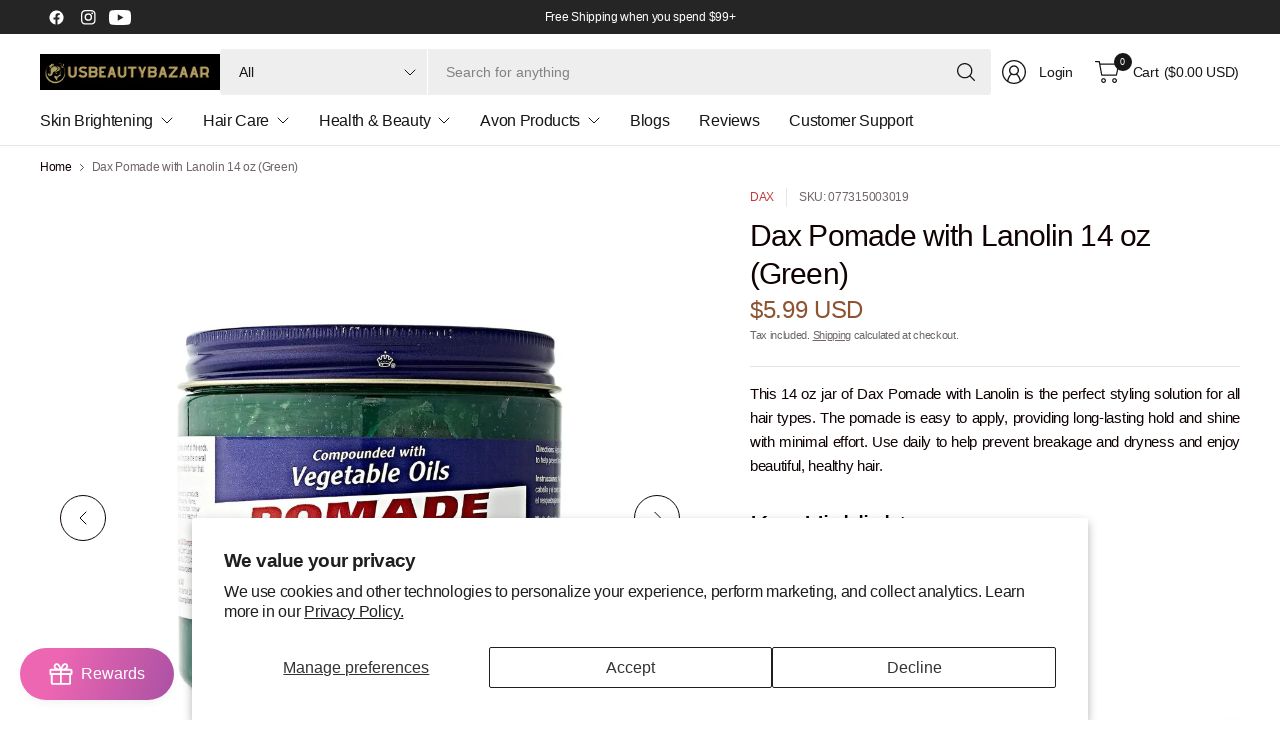

--- FILE ---
content_type: text/html; charset=utf-8
request_url: https://usbeautybazaar.com/products/dax-pomade-with-lanolin-14-oz-green
body_size: 74742
content:
<!doctype html><html class="no-js" lang="en" dir="ltr">
<head>
	<meta charset="utf-8">
	<meta http-equiv="X-UA-Compatible" content="IE=edge,chrome=1">
	<meta name="viewport" content="width=device-width, initial-scale=1, maximum-scale=5, viewport-fit=cover">
	<meta name="theme-color" content="#ffffff">
	<link rel="canonical" href="https://usbeautybazaar.com/products/dax-pomade-with-lanolin-14-oz-green">
	<link rel="preconnect" href="https://cdn.shopify.com" crossorigin>
	<link href="//usbeautybazaar.com/cdn/shop/t/30/assets/app.css?v=43295920667913319371738805723" as="style" rel="preload">
<link href="//usbeautybazaar.com/cdn/shop/t/30/assets/product.css?v=38985226999478850361738805724" as="style" rel="preload">
<link rel="preload" as="image" href="//usbeautybazaar.com/cdn/shop/products/1_001475c1-566b-4863-af5e-e90df4d82a0a.jpg?v=1677066279&width=375" imagesrcset="//usbeautybazaar.com/cdn/shop/products/1_001475c1-566b-4863-af5e-e90df4d82a0a.jpg?v=1677066279&width=375 375w,//usbeautybazaar.com/cdn/shop/products/1_001475c1-566b-4863-af5e-e90df4d82a0a.jpg?v=1677066279&width=690 690w,//usbeautybazaar.com/cdn/shop/products/1_001475c1-566b-4863-af5e-e90df4d82a0a.jpg?v=1677066279&width=1380 1380w" imagesizes="auto">

<link href="//usbeautybazaar.com/cdn/shop/t/30/assets/vendor.js?v=41477546860483910021738805725" as="script" rel="preload">
<link href="//usbeautybazaar.com/cdn/shop/t/30/assets/app.js?v=42222119013632461731738805723" as="script" rel="preload">
<link href="//usbeautybazaar.com/cdn/shop/t/30/assets/slideshow-vendor.js?v=73088757285059381971738805725" as="script" rel="preload">
<link href="//usbeautybazaar.com/cdn/shop/t/30/assets/product.js?v=20601914627773463321738805724" as="script" rel="preload">


<script>
window.lazySizesConfig = window.lazySizesConfig || {};
window.lazySizesConfig.expand = 250;
window.lazySizesConfig.loadMode = 1;
window.lazySizesConfig.loadHidden = false;
</script>


	

	<title>
	Dax Pomade: Lanolin Enriched (Green) &ndash; usbeautybazaar
	</title>

	
	<meta name="description" content="Get the perfect styling solution with Dax Pomade with Lanolin. This 14 oz jar of pomade contains a unique blend of petrolatum, lanolin, olive oil, castor oil, coconut oil, mineral oil, D and C Yellow 11, D and C Green 6, stearic acid, and parfum to help protect and nourish your hair and scalp.">
	


<meta property="og:site_name" content="usbeautybazaar">
<meta property="og:url" content="https://usbeautybazaar.com/products/dax-pomade-with-lanolin-14-oz-green">
<meta property="og:title" content="Dax Pomade: Lanolin Enriched (Green)">
<meta property="og:type" content="product">
<meta property="og:description" content="Get the perfect styling solution with Dax Pomade with Lanolin. This 14 oz jar of pomade contains a unique blend of petrolatum, lanolin, olive oil, castor oil, coconut oil, mineral oil, D and C Yellow 11, D and C Green 6, stearic acid, and parfum to help protect and nourish your hair and scalp."><meta property="og:image" content="http://usbeautybazaar.com/cdn/shop/products/1_001475c1-566b-4863-af5e-e90df4d82a0a.jpg?v=1677066279">
  <meta property="og:image:secure_url" content="https://usbeautybazaar.com/cdn/shop/products/1_001475c1-566b-4863-af5e-e90df4d82a0a.jpg?v=1677066279">
  <meta property="og:image:width" content="1080">
  <meta property="og:image:height" content="1080"><meta property="og:price:amount" content="5.99">
  <meta property="og:price:currency" content="USD"><meta name="twitter:card" content="summary_large_image">
<meta name="twitter:title" content="Dax Pomade: Lanolin Enriched (Green)">
<meta name="twitter:description" content="Get the perfect styling solution with Dax Pomade with Lanolin. This 14 oz jar of pomade contains a unique blend of petrolatum, lanolin, olive oil, castor oil, coconut oil, mineral oil, D and C Yellow 11, D and C Green 6, stearic acid, and parfum to help protect and nourish your hair and scalp.">


	<link href="//usbeautybazaar.com/cdn/shop/t/30/assets/app.css?v=43295920667913319371738805723" rel="stylesheet" type="text/css" media="all" />

	

	<style data-shopify>
	





	h1,h2,h3,h4,h5,h6,
	.h1,.h2,.h3,.h4,.h5,.h6,
	.logolink.text-logo,
	.heading-font,
	.h1-large,
	.customer-addresses .my-address .address-index {
		font-style: normal;
		font-weight: 500;
		font-family: "system_ui", -apple-system, 'Segoe UI', Roboto, 'Helvetica Neue', 'Noto Sans', 'Liberation Sans', Arial, sans-serif, 'Apple Color Emoji', 'Segoe UI Emoji', 'Segoe UI Symbol', 'Noto Color Emoji';
	}
	body,
	.body-font,
	.thb-product-detail .product-title {
		font-style: normal;
		font-weight: 400;
		font-family: "system_ui", -apple-system, 'Segoe UI', Roboto, 'Helvetica Neue', 'Noto Sans', 'Liberation Sans', Arial, sans-serif, 'Apple Color Emoji', 'Segoe UI Emoji', 'Segoe UI Symbol', 'Noto Color Emoji';
	}
	:root {
		--mobile-swipe-width: 75vw;
		--grid-width: 1350px;
		--grid-width-row: 1430px;
		--font-body-scale: 1.0;
		--font-body-line-height-scale: 1.0;
		--font-body-letter-spacing: -0.02em;
		--font-body-medium-weight: 500;
    --font-body-bold-weight: 700;
		--font-announcement-scale: 1.0;
		--font-heading-scale: 1.0;
		--font-heading-line-height-scale: 1.0;
		--font-heading-letter-spacing: -0.03em;
		--font-navigation-scale: 1.0;
		--font-product-title-scale: 1.0;
		--font-product-title-line-height-scale: 1.0;
		--button-letter-spacing: -0.03em;

		--button-border-radius: 3px;
		--textarea-border-radius: 3px;
		--general-border-radius: 3px;

		--bg-body: #ffffff;
		--bg-body-rgb: 255,255,255;
		--bg-body-darken: #f7f7f7;
		--payment-terms-background-color: #ffffff;
		--color-body: #100202;
		--color-body-rgb: 16,2,2;
		--color-border: rgba(var(--color-body-rgb),0.1);
		--color-heading: #171717;
		--color-heading-rgb: 23,23,23;
		--color-accent: #C33C3C;
		--color-accent-rgb: 195,60,60;
		--color-overlay: #616161;
		--color-overlay-rgb: 97,97,97;
		--solid-button-background: #C33C3C;
		--solid-button-background-hover: #a83434;

		--section-spacing-mobile: 15px;
		--section-spacing-desktop: 25px;

		--color-announcement-bar-text: #ffffff;
		--color-announcement-bar-bg: #252525;

		--color-header-bg: #ffffff;
		--color-header-bg-rgb: 255,255,255;
		--color-header-text: #171717;
		--color-header-text-rgb: 23,23,23;
		--color-header-border: rgba(var(--color-header-text-rgb), 0.1);

		--color-price: #8D5333;
		--color-price-discounted: #6D6D6D;

		--shopify-accelerated-checkout-button-block-size: 46px;
		--shopify-accelerated-checkout-inline-alignment: center;
		--shopify-accelerated-checkout-skeleton-animation-duration: 0.25s;
		--shopify-accelerated-checkout-button-border-radius: 3px;--color-star: #CE7979;--color-inventory-instock: #279A4B;--color-inventory-lowstock: #FB9E5B;--color-badge-sold-out: #ececec;
			--color-badge-sold-out-text: #939393;--color-badge-sale: #edc4c4;
			--color-badge-sale-text: #C33C3C;--color-badge-preorder: #f0f2ff;
			--color-badge-preorder-text: #3D5CFF;--color-footer-text: #100202;
		--color-footer-text-rgb: 16,2,2;
		--color-footer-bg: #f2f2f2;
	}



</style>


	<script>
		window.theme = window.theme || {};
		theme = {
			settings: {
				money_with_currency_format:"${{amount}}",
				cart_drawer:true,
				product_id: 7086661796049,
			},
			routes: {
				root_url: '/',
				cart_url: '/cart',
				cart_add_url: '/cart/add',
				search_url: '/search',
				cart_change_url: '/cart/change',
				cart_update_url: '/cart/update',
				predictive_search_url: '/search/suggest',
			},
			variantStrings: {
        addToCart: `Add to cart`,
        soldOut: `Sold out`,
        unavailable: `Unavailable`,
        preOrder: `Pre-order`,
      },
			strings: {
				requiresTerms: `You must agree with the terms and conditions of sales to check out`,
				showMore: `Show more`,
				showLess: `Show less`,
				showFilters: `Show filters`,
				hideFilters: `Hide filters`,
				shippingEstimatorNoResults: `Sorry, we do not ship to your address.`,
				shippingEstimatorOneResult: `There is one shipping rate for your address:`,
				shippingEstimatorMultipleResults: `There are several shipping rates for your address:`,
				shippingEstimatorError: `One or more error occurred while retrieving shipping rates:`
			}
		};
	</script>
	<script>window.performance && window.performance.mark && window.performance.mark('shopify.content_for_header.start');</script><meta id="shopify-digital-wallet" name="shopify-digital-wallet" content="/60659106001/digital_wallets/dialog">
<meta name="shopify-checkout-api-token" content="da33596ce82024b50dfb2812d875eaaf">
<link rel="alternate" type="application/json+oembed" href="https://usbeautybazaar.com/products/dax-pomade-with-lanolin-14-oz-green.oembed">
<script async="async" src="/checkouts/internal/preloads.js?locale=en-US"></script>
<script id="apple-pay-shop-capabilities" type="application/json">{"shopId":60659106001,"countryCode":"US","currencyCode":"USD","merchantCapabilities":["supports3DS"],"merchantId":"gid:\/\/shopify\/Shop\/60659106001","merchantName":"usbeautybazaar","requiredBillingContactFields":["postalAddress","email","phone"],"requiredShippingContactFields":["postalAddress","email","phone"],"shippingType":"shipping","supportedNetworks":["visa","masterCard","amex","jcb","discover","elo"],"total":{"type":"pending","label":"usbeautybazaar","amount":"1.00"},"shopifyPaymentsEnabled":false,"supportsSubscriptions":false}</script>
<script id="shopify-features" type="application/json">{"accessToken":"da33596ce82024b50dfb2812d875eaaf","betas":["rich-media-storefront-analytics"],"domain":"usbeautybazaar.com","predictiveSearch":true,"shopId":60659106001,"locale":"en"}</script>
<script>var Shopify = Shopify || {};
Shopify.shop = "usbeautybazar.myshopify.com";
Shopify.locale = "en";
Shopify.currency = {"active":"USD","rate":"1.0"};
Shopify.country = "US";
Shopify.theme = {"name":"Updated copy of Pinnacle","id":134575718609,"schema_name":"Pinnacle","schema_version":"3.1.0","theme_store_id":2852,"role":"main"};
Shopify.theme.handle = "null";
Shopify.theme.style = {"id":null,"handle":null};
Shopify.cdnHost = "usbeautybazaar.com/cdn";
Shopify.routes = Shopify.routes || {};
Shopify.routes.root = "/";</script>
<script type="module">!function(o){(o.Shopify=o.Shopify||{}).modules=!0}(window);</script>
<script>!function(o){function n(){var o=[];function n(){o.push(Array.prototype.slice.apply(arguments))}return n.q=o,n}var t=o.Shopify=o.Shopify||{};t.loadFeatures=n(),t.autoloadFeatures=n()}(window);</script>
<script id="shop-js-analytics" type="application/json">{"pageType":"product"}</script>
<script defer="defer" async type="module" src="//usbeautybazaar.com/cdn/shopifycloud/shop-js/modules/v2/client.init-shop-cart-sync_IZsNAliE.en.esm.js"></script>
<script defer="defer" async type="module" src="//usbeautybazaar.com/cdn/shopifycloud/shop-js/modules/v2/chunk.common_0OUaOowp.esm.js"></script>
<script type="module">
  await import("//usbeautybazaar.com/cdn/shopifycloud/shop-js/modules/v2/client.init-shop-cart-sync_IZsNAliE.en.esm.js");
await import("//usbeautybazaar.com/cdn/shopifycloud/shop-js/modules/v2/chunk.common_0OUaOowp.esm.js");

  window.Shopify.SignInWithShop?.initShopCartSync?.({"fedCMEnabled":true,"windoidEnabled":true});

</script>
<script>(function() {
  var isLoaded = false;
  function asyncLoad() {
    if (isLoaded) return;
    isLoaded = true;
    var urls = ["https:\/\/loox.io\/widget\/ZRpJ4TBRbf\/loox.1675262790206.js?shop=usbeautybazar.myshopify.com","https:\/\/live-mt-server.wati.io\/334571\/api\/v1\/shopify\/whatsappChatScript?shopifyDomain=usbeautybazar.myshopify.com\u0026shop=usbeautybazar.myshopify.com"];
    for (var i = 0; i < urls.length; i++) {
      var s = document.createElement('script');
      s.type = 'text/javascript';
      s.async = true;
      s.src = urls[i];
      var x = document.getElementsByTagName('script')[0];
      x.parentNode.insertBefore(s, x);
    }
  };
  if(window.attachEvent) {
    window.attachEvent('onload', asyncLoad);
  } else {
    window.addEventListener('load', asyncLoad, false);
  }
})();</script>
<script id="__st">var __st={"a":60659106001,"offset":-18000,"reqid":"21d634f1-033b-417b-a123-8703af26de2c-1768535392","pageurl":"usbeautybazaar.com\/products\/dax-pomade-with-lanolin-14-oz-green","u":"028c8d6d004b","p":"product","rtyp":"product","rid":7086661796049};</script>
<script>window.ShopifyPaypalV4VisibilityTracking = true;</script>
<script id="captcha-bootstrap">!function(){'use strict';const t='contact',e='account',n='new_comment',o=[[t,t],['blogs',n],['comments',n],[t,'customer']],c=[[e,'customer_login'],[e,'guest_login'],[e,'recover_customer_password'],[e,'create_customer']],r=t=>t.map((([t,e])=>`form[action*='/${t}']:not([data-nocaptcha='true']) input[name='form_type'][value='${e}']`)).join(','),a=t=>()=>t?[...document.querySelectorAll(t)].map((t=>t.form)):[];function s(){const t=[...o],e=r(t);return a(e)}const i='password',u='form_key',d=['recaptcha-v3-token','g-recaptcha-response','h-captcha-response',i],f=()=>{try{return window.sessionStorage}catch{return}},m='__shopify_v',_=t=>t.elements[u];function p(t,e,n=!1){try{const o=window.sessionStorage,c=JSON.parse(o.getItem(e)),{data:r}=function(t){const{data:e,action:n}=t;return t[m]||n?{data:e,action:n}:{data:t,action:n}}(c);for(const[e,n]of Object.entries(r))t.elements[e]&&(t.elements[e].value=n);n&&o.removeItem(e)}catch(o){console.error('form repopulation failed',{error:o})}}const l='form_type',E='cptcha';function T(t){t.dataset[E]=!0}const w=window,h=w.document,L='Shopify',v='ce_forms',y='captcha';let A=!1;((t,e)=>{const n=(g='f06e6c50-85a8-45c8-87d0-21a2b65856fe',I='https://cdn.shopify.com/shopifycloud/storefront-forms-hcaptcha/ce_storefront_forms_captcha_hcaptcha.v1.5.2.iife.js',D={infoText:'Protected by hCaptcha',privacyText:'Privacy',termsText:'Terms'},(t,e,n)=>{const o=w[L][v],c=o.bindForm;if(c)return c(t,g,e,D).then(n);var r;o.q.push([[t,g,e,D],n]),r=I,A||(h.body.append(Object.assign(h.createElement('script'),{id:'captcha-provider',async:!0,src:r})),A=!0)});var g,I,D;w[L]=w[L]||{},w[L][v]=w[L][v]||{},w[L][v].q=[],w[L][y]=w[L][y]||{},w[L][y].protect=function(t,e){n(t,void 0,e),T(t)},Object.freeze(w[L][y]),function(t,e,n,w,h,L){const[v,y,A,g]=function(t,e,n){const i=e?o:[],u=t?c:[],d=[...i,...u],f=r(d),m=r(i),_=r(d.filter((([t,e])=>n.includes(e))));return[a(f),a(m),a(_),s()]}(w,h,L),I=t=>{const e=t.target;return e instanceof HTMLFormElement?e:e&&e.form},D=t=>v().includes(t);t.addEventListener('submit',(t=>{const e=I(t);if(!e)return;const n=D(e)&&!e.dataset.hcaptchaBound&&!e.dataset.recaptchaBound,o=_(e),c=g().includes(e)&&(!o||!o.value);(n||c)&&t.preventDefault(),c&&!n&&(function(t){try{if(!f())return;!function(t){const e=f();if(!e)return;const n=_(t);if(!n)return;const o=n.value;o&&e.removeItem(o)}(t);const e=Array.from(Array(32),(()=>Math.random().toString(36)[2])).join('');!function(t,e){_(t)||t.append(Object.assign(document.createElement('input'),{type:'hidden',name:u})),t.elements[u].value=e}(t,e),function(t,e){const n=f();if(!n)return;const o=[...t.querySelectorAll(`input[type='${i}']`)].map((({name:t})=>t)),c=[...d,...o],r={};for(const[a,s]of new FormData(t).entries())c.includes(a)||(r[a]=s);n.setItem(e,JSON.stringify({[m]:1,action:t.action,data:r}))}(t,e)}catch(e){console.error('failed to persist form',e)}}(e),e.submit())}));const S=(t,e)=>{t&&!t.dataset[E]&&(n(t,e.some((e=>e===t))),T(t))};for(const o of['focusin','change'])t.addEventListener(o,(t=>{const e=I(t);D(e)&&S(e,y())}));const B=e.get('form_key'),M=e.get(l),P=B&&M;t.addEventListener('DOMContentLoaded',(()=>{const t=y();if(P)for(const e of t)e.elements[l].value===M&&p(e,B);[...new Set([...A(),...v().filter((t=>'true'===t.dataset.shopifyCaptcha))])].forEach((e=>S(e,t)))}))}(h,new URLSearchParams(w.location.search),n,t,e,['guest_login'])})(!0,!0)}();</script>
<script integrity="sha256-4kQ18oKyAcykRKYeNunJcIwy7WH5gtpwJnB7kiuLZ1E=" data-source-attribution="shopify.loadfeatures" defer="defer" src="//usbeautybazaar.com/cdn/shopifycloud/storefront/assets/storefront/load_feature-a0a9edcb.js" crossorigin="anonymous"></script>
<script data-source-attribution="shopify.dynamic_checkout.dynamic.init">var Shopify=Shopify||{};Shopify.PaymentButton=Shopify.PaymentButton||{isStorefrontPortableWallets:!0,init:function(){window.Shopify.PaymentButton.init=function(){};var t=document.createElement("script");t.src="https://usbeautybazaar.com/cdn/shopifycloud/portable-wallets/latest/portable-wallets.en.js",t.type="module",document.head.appendChild(t)}};
</script>
<script data-source-attribution="shopify.dynamic_checkout.buyer_consent">
  function portableWalletsHideBuyerConsent(e){var t=document.getElementById("shopify-buyer-consent"),n=document.getElementById("shopify-subscription-policy-button");t&&n&&(t.classList.add("hidden"),t.setAttribute("aria-hidden","true"),n.removeEventListener("click",e))}function portableWalletsShowBuyerConsent(e){var t=document.getElementById("shopify-buyer-consent"),n=document.getElementById("shopify-subscription-policy-button");t&&n&&(t.classList.remove("hidden"),t.removeAttribute("aria-hidden"),n.addEventListener("click",e))}window.Shopify?.PaymentButton&&(window.Shopify.PaymentButton.hideBuyerConsent=portableWalletsHideBuyerConsent,window.Shopify.PaymentButton.showBuyerConsent=portableWalletsShowBuyerConsent);
</script>
<script>
  function portableWalletsCleanup(e){e&&e.src&&console.error("Failed to load portable wallets script "+e.src);var t=document.querySelectorAll("shopify-accelerated-checkout .shopify-payment-button__skeleton, shopify-accelerated-checkout-cart .wallet-cart-button__skeleton"),e=document.getElementById("shopify-buyer-consent");for(let e=0;e<t.length;e++)t[e].remove();e&&e.remove()}function portableWalletsNotLoadedAsModule(e){e instanceof ErrorEvent&&"string"==typeof e.message&&e.message.includes("import.meta")&&"string"==typeof e.filename&&e.filename.includes("portable-wallets")&&(window.removeEventListener("error",portableWalletsNotLoadedAsModule),window.Shopify.PaymentButton.failedToLoad=e,"loading"===document.readyState?document.addEventListener("DOMContentLoaded",window.Shopify.PaymentButton.init):window.Shopify.PaymentButton.init())}window.addEventListener("error",portableWalletsNotLoadedAsModule);
</script>

<script type="module" src="https://usbeautybazaar.com/cdn/shopifycloud/portable-wallets/latest/portable-wallets.en.js" onError="portableWalletsCleanup(this)" crossorigin="anonymous"></script>
<script nomodule>
  document.addEventListener("DOMContentLoaded", portableWalletsCleanup);
</script>

<script id='scb4127' type='text/javascript' async='' src='https://usbeautybazaar.com/cdn/shopifycloud/privacy-banner/storefront-banner.js'></script><link id="shopify-accelerated-checkout-styles" rel="stylesheet" media="screen" href="https://usbeautybazaar.com/cdn/shopifycloud/portable-wallets/latest/accelerated-checkout-backwards-compat.css" crossorigin="anonymous">
<style id="shopify-accelerated-checkout-cart">
        #shopify-buyer-consent {
  margin-top: 1em;
  display: inline-block;
  width: 100%;
}

#shopify-buyer-consent.hidden {
  display: none;
}

#shopify-subscription-policy-button {
  background: none;
  border: none;
  padding: 0;
  text-decoration: underline;
  font-size: inherit;
  cursor: pointer;
}

#shopify-subscription-policy-button::before {
  box-shadow: none;
}

      </style>

<script>window.performance && window.performance.mark && window.performance.mark('shopify.content_for_header.end');</script> <!-- Header hook for plugins -->

	<script>document.documentElement.className = document.documentElement.className.replace('no-js', 'js');</script>
	
<!-- BEGIN app block: shopify://apps/judge-me-reviews/blocks/judgeme_core/61ccd3b1-a9f2-4160-9fe9-4fec8413e5d8 --><!-- Start of Judge.me Core -->






<link rel="dns-prefetch" href="https://cdnwidget.judge.me">
<link rel="dns-prefetch" href="https://cdn.judge.me">
<link rel="dns-prefetch" href="https://cdn1.judge.me">
<link rel="dns-prefetch" href="https://api.judge.me">

<script data-cfasync='false' class='jdgm-settings-script'>window.jdgmSettings={"pagination":5,"disable_web_reviews":false,"badge_no_review_text":"No reviews","badge_n_reviews_text":"{{ n }} review/reviews","hide_badge_preview_if_no_reviews":true,"badge_hide_text":false,"enforce_center_preview_badge":false,"widget_title":"Customer Reviews","widget_open_form_text":"Write a review","widget_close_form_text":"Cancel review","widget_refresh_page_text":"Refresh page","widget_summary_text":"Based on {{ number_of_reviews }} review/reviews","widget_no_review_text":"Be the first to write a review","widget_name_field_text":"Display name","widget_verified_name_field_text":"Verified Name (public)","widget_name_placeholder_text":"Display name","widget_required_field_error_text":"This field is required.","widget_email_field_text":"Email address","widget_verified_email_field_text":"Verified Email (private, can not be edited)","widget_email_placeholder_text":"Your email address","widget_email_field_error_text":"Please enter a valid email address.","widget_rating_field_text":"Rating","widget_review_title_field_text":"Review Title","widget_review_title_placeholder_text":"Give your review a title","widget_review_body_field_text":"Review content","widget_review_body_placeholder_text":"Start writing here...","widget_pictures_field_text":"Picture/Video (optional)","widget_submit_review_text":"Submit Review","widget_submit_verified_review_text":"Submit Verified Review","widget_submit_success_msg_with_auto_publish":"Thank you! Please refresh the page in a few moments to see your review. You can remove or edit your review by logging into \u003ca href='https://judge.me/login' target='_blank' rel='nofollow noopener'\u003eJudge.me\u003c/a\u003e","widget_submit_success_msg_no_auto_publish":"Thank you! Your review will be published as soon as it is approved by the shop admin. You can remove or edit your review by logging into \u003ca href='https://judge.me/login' target='_blank' rel='nofollow noopener'\u003eJudge.me\u003c/a\u003e","widget_show_default_reviews_out_of_total_text":"Showing {{ n_reviews_shown }} out of {{ n_reviews }} reviews.","widget_show_all_link_text":"Show all","widget_show_less_link_text":"Show less","widget_author_said_text":"{{ reviewer_name }} said:","widget_days_text":"{{ n }} days ago","widget_weeks_text":"{{ n }} week/weeks ago","widget_months_text":"{{ n }} month/months ago","widget_years_text":"{{ n }} year/years ago","widget_yesterday_text":"Yesterday","widget_today_text":"Today","widget_replied_text":"\u003e\u003e {{ shop_name }} replied:","widget_read_more_text":"Read more","widget_reviewer_name_as_initial":"","widget_rating_filter_color":"#fbcd0a","widget_rating_filter_see_all_text":"See all reviews","widget_sorting_most_recent_text":"Most Recent","widget_sorting_highest_rating_text":"Highest Rating","widget_sorting_lowest_rating_text":"Lowest Rating","widget_sorting_with_pictures_text":"Only Pictures","widget_sorting_most_helpful_text":"Most Helpful","widget_open_question_form_text":"Ask a question","widget_reviews_subtab_text":"Reviews","widget_questions_subtab_text":"Questions","widget_question_label_text":"Question","widget_answer_label_text":"Answer","widget_question_placeholder_text":"Write your question here","widget_submit_question_text":"Submit Question","widget_question_submit_success_text":"Thank you for your question! We will notify you once it gets answered.","verified_badge_text":"Verified","verified_badge_bg_color":"","verified_badge_text_color":"","verified_badge_placement":"left-of-reviewer-name","widget_review_max_height":"","widget_hide_border":false,"widget_social_share":false,"widget_thumb":false,"widget_review_location_show":false,"widget_location_format":"","all_reviews_include_out_of_store_products":true,"all_reviews_out_of_store_text":"(out of store)","all_reviews_pagination":100,"all_reviews_product_name_prefix_text":"about","enable_review_pictures":true,"enable_question_anwser":false,"widget_theme":"default","review_date_format":"mm/dd/yyyy","default_sort_method":"most-recent","widget_product_reviews_subtab_text":"Product Reviews","widget_shop_reviews_subtab_text":"Shop Reviews","widget_other_products_reviews_text":"Reviews for other products","widget_store_reviews_subtab_text":"Store reviews","widget_no_store_reviews_text":"This store hasn't received any reviews yet","widget_web_restriction_product_reviews_text":"This product hasn't received any reviews yet","widget_no_items_text":"No items found","widget_show_more_text":"Show more","widget_write_a_store_review_text":"Write a Store Review","widget_other_languages_heading":"Reviews in Other Languages","widget_translate_review_text":"Translate review to {{ language }}","widget_translating_review_text":"Translating...","widget_show_original_translation_text":"Show original ({{ language }})","widget_translate_review_failed_text":"Review couldn't be translated.","widget_translate_review_retry_text":"Retry","widget_translate_review_try_again_later_text":"Try again later","show_product_url_for_grouped_product":false,"widget_sorting_pictures_first_text":"Pictures First","show_pictures_on_all_rev_page_mobile":false,"show_pictures_on_all_rev_page_desktop":false,"floating_tab_hide_mobile_install_preference":false,"floating_tab_button_name":"★ Reviews","floating_tab_title":"Let customers speak for us","floating_tab_button_color":"","floating_tab_button_background_color":"","floating_tab_url":"","floating_tab_url_enabled":false,"floating_tab_tab_style":"text","all_reviews_text_badge_text":"Customers rate us {{ shop.metafields.judgeme.all_reviews_rating | round: 1 }}/5 based on {{ shop.metafields.judgeme.all_reviews_count }} reviews.","all_reviews_text_badge_text_branded_style":"{{ shop.metafields.judgeme.all_reviews_rating | round: 1 }} out of 5 stars based on {{ shop.metafields.judgeme.all_reviews_count }} reviews","is_all_reviews_text_badge_a_link":false,"show_stars_for_all_reviews_text_badge":false,"all_reviews_text_badge_url":"","all_reviews_text_style":"branded","all_reviews_text_color_style":"judgeme_brand_color","all_reviews_text_color":"#108474","all_reviews_text_show_jm_brand":false,"featured_carousel_show_header":true,"featured_carousel_title":"Let customers speak for us","testimonials_carousel_title":"Customers are saying","videos_carousel_title":"Real customer stories","cards_carousel_title":"Customers are saying","featured_carousel_count_text":"from {{ n }} reviews","featured_carousel_add_link_to_all_reviews_page":false,"featured_carousel_url":"","featured_carousel_show_images":true,"featured_carousel_autoslide_interval":5,"featured_carousel_arrows_on_the_sides":false,"featured_carousel_height":250,"featured_carousel_width":80,"featured_carousel_image_size":0,"featured_carousel_image_height":250,"featured_carousel_arrow_color":"#eeeeee","verified_count_badge_style":"branded","verified_count_badge_orientation":"horizontal","verified_count_badge_color_style":"judgeme_brand_color","verified_count_badge_color":"#108474","is_verified_count_badge_a_link":false,"verified_count_badge_url":"","verified_count_badge_show_jm_brand":true,"widget_rating_preset_default":5,"widget_first_sub_tab":"product-reviews","widget_show_histogram":true,"widget_histogram_use_custom_color":false,"widget_pagination_use_custom_color":false,"widget_star_use_custom_color":false,"widget_verified_badge_use_custom_color":false,"widget_write_review_use_custom_color":false,"picture_reminder_submit_button":"Upload Pictures","enable_review_videos":false,"mute_video_by_default":false,"widget_sorting_videos_first_text":"Videos First","widget_review_pending_text":"Pending","featured_carousel_items_for_large_screen":3,"social_share_options_order":"Facebook,Twitter","remove_microdata_snippet":false,"disable_json_ld":false,"enable_json_ld_products":false,"preview_badge_show_question_text":false,"preview_badge_no_question_text":"No questions","preview_badge_n_question_text":"{{ number_of_questions }} question/questions","qa_badge_show_icon":false,"qa_badge_position":"same-row","remove_judgeme_branding":false,"widget_add_search_bar":false,"widget_search_bar_placeholder":"Search","widget_sorting_verified_only_text":"Verified only","featured_carousel_theme":"default","featured_carousel_show_rating":true,"featured_carousel_show_title":true,"featured_carousel_show_body":true,"featured_carousel_show_date":false,"featured_carousel_show_reviewer":true,"featured_carousel_show_product":false,"featured_carousel_header_background_color":"#108474","featured_carousel_header_text_color":"#ffffff","featured_carousel_name_product_separator":"reviewed","featured_carousel_full_star_background":"#108474","featured_carousel_empty_star_background":"#dadada","featured_carousel_vertical_theme_background":"#f9fafb","featured_carousel_verified_badge_enable":true,"featured_carousel_verified_badge_color":"#108474","featured_carousel_border_style":"round","featured_carousel_review_line_length_limit":3,"featured_carousel_more_reviews_button_text":"Read more reviews","featured_carousel_view_product_button_text":"View product","all_reviews_page_load_reviews_on":"scroll","all_reviews_page_load_more_text":"Load More Reviews","disable_fb_tab_reviews":false,"enable_ajax_cdn_cache":false,"widget_advanced_speed_features":5,"widget_public_name_text":"displayed publicly like","default_reviewer_name":"John Smith","default_reviewer_name_has_non_latin":true,"widget_reviewer_anonymous":"Anonymous","medals_widget_title":"Judge.me Review Medals","medals_widget_background_color":"#f9fafb","medals_widget_position":"footer_all_pages","medals_widget_border_color":"#f9fafb","medals_widget_verified_text_position":"left","medals_widget_use_monochromatic_version":false,"medals_widget_elements_color":"#108474","show_reviewer_avatar":true,"widget_invalid_yt_video_url_error_text":"Not a YouTube video URL","widget_max_length_field_error_text":"Please enter no more than {0} characters.","widget_show_country_flag":false,"widget_show_collected_via_shop_app":true,"widget_verified_by_shop_badge_style":"light","widget_verified_by_shop_text":"Verified by Shop","widget_show_photo_gallery":false,"widget_load_with_code_splitting":true,"widget_ugc_install_preference":false,"widget_ugc_title":"Made by us, Shared by you","widget_ugc_subtitle":"Tag us to see your picture featured in our page","widget_ugc_arrows_color":"#ffffff","widget_ugc_primary_button_text":"Buy Now","widget_ugc_primary_button_background_color":"#108474","widget_ugc_primary_button_text_color":"#ffffff","widget_ugc_primary_button_border_width":"0","widget_ugc_primary_button_border_style":"none","widget_ugc_primary_button_border_color":"#108474","widget_ugc_primary_button_border_radius":"25","widget_ugc_secondary_button_text":"Load More","widget_ugc_secondary_button_background_color":"#ffffff","widget_ugc_secondary_button_text_color":"#108474","widget_ugc_secondary_button_border_width":"2","widget_ugc_secondary_button_border_style":"solid","widget_ugc_secondary_button_border_color":"#108474","widget_ugc_secondary_button_border_radius":"25","widget_ugc_reviews_button_text":"View Reviews","widget_ugc_reviews_button_background_color":"#ffffff","widget_ugc_reviews_button_text_color":"#108474","widget_ugc_reviews_button_border_width":"2","widget_ugc_reviews_button_border_style":"solid","widget_ugc_reviews_button_border_color":"#108474","widget_ugc_reviews_button_border_radius":"25","widget_ugc_reviews_button_link_to":"judgeme-reviews-page","widget_ugc_show_post_date":true,"widget_ugc_max_width":"800","widget_rating_metafield_value_type":true,"widget_primary_color":"#108474","widget_enable_secondary_color":false,"widget_secondary_color":"#edf5f5","widget_summary_average_rating_text":"{{ average_rating }} out of 5","widget_media_grid_title":"Customer photos \u0026 videos","widget_media_grid_see_more_text":"See more","widget_round_style":false,"widget_show_product_medals":true,"widget_verified_by_judgeme_text":"Verified by Judge.me","widget_show_store_medals":true,"widget_verified_by_judgeme_text_in_store_medals":"Verified by Judge.me","widget_media_field_exceed_quantity_message":"Sorry, we can only accept {{ max_media }} for one review.","widget_media_field_exceed_limit_message":"{{ file_name }} is too large, please select a {{ media_type }} less than {{ size_limit }}MB.","widget_review_submitted_text":"Review Submitted!","widget_question_submitted_text":"Question Submitted!","widget_close_form_text_question":"Cancel","widget_write_your_answer_here_text":"Write your answer here","widget_enabled_branded_link":true,"widget_show_collected_by_judgeme":false,"widget_reviewer_name_color":"","widget_write_review_text_color":"","widget_write_review_bg_color":"","widget_collected_by_judgeme_text":"collected by Judge.me","widget_pagination_type":"standard","widget_load_more_text":"Load More","widget_load_more_color":"#108474","widget_full_review_text":"Full Review","widget_read_more_reviews_text":"Read More Reviews","widget_read_questions_text":"Read Questions","widget_questions_and_answers_text":"Questions \u0026 Answers","widget_verified_by_text":"Verified by","widget_verified_text":"Verified","widget_number_of_reviews_text":"{{ number_of_reviews }} reviews","widget_back_button_text":"Back","widget_next_button_text":"Next","widget_custom_forms_filter_button":"Filters","custom_forms_style":"horizontal","widget_show_review_information":false,"how_reviews_are_collected":"How reviews are collected?","widget_show_review_keywords":false,"widget_gdpr_statement":"How we use your data: We'll only contact you about the review you left, and only if necessary. By submitting your review, you agree to Judge.me's \u003ca href='https://judge.me/terms' target='_blank' rel='nofollow noopener'\u003eterms\u003c/a\u003e, \u003ca href='https://judge.me/privacy' target='_blank' rel='nofollow noopener'\u003eprivacy\u003c/a\u003e and \u003ca href='https://judge.me/content-policy' target='_blank' rel='nofollow noopener'\u003econtent\u003c/a\u003e policies.","widget_multilingual_sorting_enabled":false,"widget_translate_review_content_enabled":false,"widget_translate_review_content_method":"manual","popup_widget_review_selection":"automatically_with_pictures","popup_widget_round_border_style":true,"popup_widget_show_title":true,"popup_widget_show_body":true,"popup_widget_show_reviewer":false,"popup_widget_show_product":true,"popup_widget_show_pictures":true,"popup_widget_use_review_picture":true,"popup_widget_show_on_home_page":true,"popup_widget_show_on_product_page":true,"popup_widget_show_on_collection_page":true,"popup_widget_show_on_cart_page":true,"popup_widget_position":"bottom_left","popup_widget_first_review_delay":5,"popup_widget_duration":5,"popup_widget_interval":5,"popup_widget_review_count":5,"popup_widget_hide_on_mobile":true,"review_snippet_widget_round_border_style":true,"review_snippet_widget_card_color":"#FFFFFF","review_snippet_widget_slider_arrows_background_color":"#FFFFFF","review_snippet_widget_slider_arrows_color":"#000000","review_snippet_widget_star_color":"#108474","show_product_variant":false,"all_reviews_product_variant_label_text":"Variant: ","widget_show_verified_branding":true,"widget_ai_summary_title":"Customers say","widget_ai_summary_disclaimer":"AI-powered review summary based on recent customer reviews","widget_show_ai_summary":false,"widget_show_ai_summary_bg":false,"widget_show_review_title_input":false,"redirect_reviewers_invited_via_email":"external_form","request_store_review_after_product_review":true,"request_review_other_products_in_order":true,"review_form_color_scheme":"default","review_form_corner_style":"square","review_form_star_color":{},"review_form_text_color":"#333333","review_form_background_color":"#ffffff","review_form_field_background_color":"#fafafa","review_form_button_color":{},"review_form_button_text_color":"#ffffff","review_form_modal_overlay_color":"#000000","review_content_screen_title_text":"How would you rate this product?","review_content_introduction_text":"We would love it if you would share a bit about your experience.","store_review_form_title_text":"How would you rate this store?","store_review_form_introduction_text":"We would love it if you would share a bit about your experience.","show_review_guidance_text":true,"one_star_review_guidance_text":"Poor","five_star_review_guidance_text":"Great","customer_information_screen_title_text":"About you","customer_information_introduction_text":"Please tell us more about you.","custom_questions_screen_title_text":"Your experience in more detail","custom_questions_introduction_text":"Here are a few questions to help us understand more about your experience.","review_submitted_screen_title_text":"Thanks for your review!","review_submitted_screen_thank_you_text":"We are processing it and it will appear on the store soon.","review_submitted_screen_email_verification_text":"Please confirm your email by clicking the link we just sent you. This helps us keep reviews authentic.","review_submitted_request_store_review_text":"Would you like to share your experience of shopping with us?","review_submitted_review_other_products_text":"Would you like to review these products?","store_review_screen_title_text":"Would you like to share your experience of shopping with us?","store_review_introduction_text":"We value your feedback and use it to improve. Please share any thoughts or suggestions you have.","reviewer_media_screen_title_picture_text":"Share a picture","reviewer_media_introduction_picture_text":"Upload a photo to support your review.","reviewer_media_screen_title_video_text":"Share a video","reviewer_media_introduction_video_text":"Upload a video to support your review.","reviewer_media_screen_title_picture_or_video_text":"Share a picture or video","reviewer_media_introduction_picture_or_video_text":"Upload a photo or video to support your review.","reviewer_media_youtube_url_text":"Paste your Youtube URL here","advanced_settings_next_step_button_text":"Next","advanced_settings_close_review_button_text":"Close","modal_write_review_flow":true,"write_review_flow_required_text":"Required","write_review_flow_privacy_message_text":"We respect your privacy.","write_review_flow_anonymous_text":"Post review as anonymous","write_review_flow_visibility_text":"This won't be visible to other customers.","write_review_flow_multiple_selection_help_text":"Select as many as you like","write_review_flow_single_selection_help_text":"Select one option","write_review_flow_required_field_error_text":"This field is required","write_review_flow_invalid_email_error_text":"Please enter a valid email address","write_review_flow_max_length_error_text":"Max. {{ max_length }} characters.","write_review_flow_media_upload_text":"\u003cb\u003eClick to upload\u003c/b\u003e or drag and drop","write_review_flow_gdpr_statement":"We'll only contact you about your review if necessary. By submitting your review, you agree to our \u003ca href='https://judge.me/terms' target='_blank' rel='nofollow noopener'\u003eterms and conditions\u003c/a\u003e and \u003ca href='https://judge.me/privacy' target='_blank' rel='nofollow noopener'\u003eprivacy policy\u003c/a\u003e.","rating_only_reviews_enabled":false,"show_negative_reviews_help_screen":false,"new_review_flow_help_screen_rating_threshold":3,"negative_review_resolution_screen_title_text":"Tell us more","negative_review_resolution_text":"Your experience matters to us. If there were issues with your purchase, we're here to help. Feel free to reach out to us, we'd love the opportunity to make things right.","negative_review_resolution_button_text":"Contact us","negative_review_resolution_proceed_with_review_text":"Leave a review","negative_review_resolution_subject":"Issue with purchase from {{ shop_name }}.{{ order_name }}","preview_badge_collection_page_install_status":false,"widget_review_custom_css":"","preview_badge_custom_css":"","preview_badge_stars_count":"5-stars","featured_carousel_custom_css":"","floating_tab_custom_css":"","all_reviews_widget_custom_css":"","medals_widget_custom_css":"","verified_badge_custom_css":"","all_reviews_text_custom_css":"","transparency_badges_collected_via_store_invite":false,"transparency_badges_from_another_provider":false,"transparency_badges_collected_from_store_visitor":false,"transparency_badges_collected_by_verified_review_provider":false,"transparency_badges_earned_reward":false,"transparency_badges_collected_via_store_invite_text":"Review collected via store invitation","transparency_badges_from_another_provider_text":"Review collected from another provider","transparency_badges_collected_from_store_visitor_text":"Review collected from a store visitor","transparency_badges_written_in_google_text":"Review written in Google","transparency_badges_written_in_etsy_text":"Review written in Etsy","transparency_badges_written_in_shop_app_text":"Review written in Shop App","transparency_badges_earned_reward_text":"Review earned a reward for future purchase","product_review_widget_per_page":10,"widget_store_review_label_text":"Review about the store","checkout_comment_extension_title_on_product_page":"Customer Comments","checkout_comment_extension_num_latest_comment_show":5,"checkout_comment_extension_format":"name_and_timestamp","checkout_comment_customer_name":"last_initial","checkout_comment_comment_notification":true,"preview_badge_collection_page_install_preference":false,"preview_badge_home_page_install_preference":false,"preview_badge_product_page_install_preference":false,"review_widget_install_preference":"","review_carousel_install_preference":false,"floating_reviews_tab_install_preference":"none","verified_reviews_count_badge_install_preference":false,"all_reviews_text_install_preference":false,"review_widget_best_location":false,"judgeme_medals_install_preference":false,"review_widget_revamp_enabled":false,"review_widget_qna_enabled":false,"review_widget_header_theme":"minimal","review_widget_widget_title_enabled":true,"review_widget_header_text_size":"medium","review_widget_header_text_weight":"regular","review_widget_average_rating_style":"compact","review_widget_bar_chart_enabled":true,"review_widget_bar_chart_type":"numbers","review_widget_bar_chart_style":"standard","review_widget_expanded_media_gallery_enabled":false,"review_widget_reviews_section_theme":"standard","review_widget_image_style":"thumbnails","review_widget_review_image_ratio":"square","review_widget_stars_size":"medium","review_widget_verified_badge":"standard_text","review_widget_review_title_text_size":"medium","review_widget_review_text_size":"medium","review_widget_review_text_length":"medium","review_widget_number_of_columns_desktop":3,"review_widget_carousel_transition_speed":5,"review_widget_custom_questions_answers_display":"always","review_widget_button_text_color":"#FFFFFF","review_widget_text_color":"#000000","review_widget_lighter_text_color":"#7B7B7B","review_widget_corner_styling":"soft","review_widget_review_word_singular":"review","review_widget_review_word_plural":"reviews","review_widget_voting_label":"Helpful?","review_widget_shop_reply_label":"Reply from {{ shop_name }}:","review_widget_filters_title":"Filters","qna_widget_question_word_singular":"Question","qna_widget_question_word_plural":"Questions","qna_widget_answer_reply_label":"Answer from {{ answerer_name }}:","qna_content_screen_title_text":"Ask a question about this product","qna_widget_question_required_field_error_text":"Please enter your question.","qna_widget_flow_gdpr_statement":"We'll only contact you about your question if necessary. By submitting your question, you agree to our \u003ca href='https://judge.me/terms' target='_blank' rel='nofollow noopener'\u003eterms and conditions\u003c/a\u003e and \u003ca href='https://judge.me/privacy' target='_blank' rel='nofollow noopener'\u003eprivacy policy\u003c/a\u003e.","qna_widget_question_submitted_text":"Thanks for your question!","qna_widget_close_form_text_question":"Close","qna_widget_question_submit_success_text":"We’ll notify you by email when your question is answered.","all_reviews_widget_v2025_enabled":false,"all_reviews_widget_v2025_header_theme":"default","all_reviews_widget_v2025_widget_title_enabled":true,"all_reviews_widget_v2025_header_text_size":"medium","all_reviews_widget_v2025_header_text_weight":"regular","all_reviews_widget_v2025_average_rating_style":"compact","all_reviews_widget_v2025_bar_chart_enabled":true,"all_reviews_widget_v2025_bar_chart_type":"numbers","all_reviews_widget_v2025_bar_chart_style":"standard","all_reviews_widget_v2025_expanded_media_gallery_enabled":false,"all_reviews_widget_v2025_show_store_medals":true,"all_reviews_widget_v2025_show_photo_gallery":true,"all_reviews_widget_v2025_show_review_keywords":false,"all_reviews_widget_v2025_show_ai_summary":false,"all_reviews_widget_v2025_show_ai_summary_bg":false,"all_reviews_widget_v2025_add_search_bar":false,"all_reviews_widget_v2025_default_sort_method":"most-recent","all_reviews_widget_v2025_reviews_per_page":10,"all_reviews_widget_v2025_reviews_section_theme":"default","all_reviews_widget_v2025_image_style":"thumbnails","all_reviews_widget_v2025_review_image_ratio":"square","all_reviews_widget_v2025_stars_size":"medium","all_reviews_widget_v2025_verified_badge":"bold_badge","all_reviews_widget_v2025_review_title_text_size":"medium","all_reviews_widget_v2025_review_text_size":"medium","all_reviews_widget_v2025_review_text_length":"medium","all_reviews_widget_v2025_number_of_columns_desktop":3,"all_reviews_widget_v2025_carousel_transition_speed":5,"all_reviews_widget_v2025_custom_questions_answers_display":"always","all_reviews_widget_v2025_show_product_variant":false,"all_reviews_widget_v2025_show_reviewer_avatar":true,"all_reviews_widget_v2025_reviewer_name_as_initial":"","all_reviews_widget_v2025_review_location_show":false,"all_reviews_widget_v2025_location_format":"","all_reviews_widget_v2025_show_country_flag":false,"all_reviews_widget_v2025_verified_by_shop_badge_style":"light","all_reviews_widget_v2025_social_share":false,"all_reviews_widget_v2025_social_share_options_order":"Facebook,Twitter,LinkedIn,Pinterest","all_reviews_widget_v2025_pagination_type":"standard","all_reviews_widget_v2025_button_text_color":"#FFFFFF","all_reviews_widget_v2025_text_color":"#000000","all_reviews_widget_v2025_lighter_text_color":"#7B7B7B","all_reviews_widget_v2025_corner_styling":"soft","all_reviews_widget_v2025_title":"Customer reviews","all_reviews_widget_v2025_ai_summary_title":"Customers say about this store","all_reviews_widget_v2025_no_review_text":"Be the first to write a review","platform":"shopify","branding_url":"https://app.judge.me/reviews/stores/usbeautybazaar.com","branding_text":"Powered by Judge.me","locale":"en","reply_name":"usbeautybazaar","widget_version":"3.0","footer":true,"autopublish":true,"review_dates":true,"enable_custom_form":false,"shop_use_review_site":true,"shop_locale":"en","enable_multi_locales_translations":true,"show_review_title_input":false,"review_verification_email_status":"always","can_be_branded":true,"reply_name_text":"usbeautybazaar"};</script> <style class='jdgm-settings-style'>.jdgm-xx{left:0}:root{--jdgm-primary-color: #108474;--jdgm-secondary-color: rgba(16,132,116,0.1);--jdgm-star-color: #108474;--jdgm-write-review-text-color: white;--jdgm-write-review-bg-color: #108474;--jdgm-paginate-color: #108474;--jdgm-border-radius: 0;--jdgm-reviewer-name-color: #108474}.jdgm-histogram__bar-content{background-color:#108474}.jdgm-rev[data-verified-buyer=true] .jdgm-rev__icon.jdgm-rev__icon:after,.jdgm-rev__buyer-badge.jdgm-rev__buyer-badge{color:white;background-color:#108474}.jdgm-review-widget--small .jdgm-gallery.jdgm-gallery .jdgm-gallery__thumbnail-link:nth-child(8) .jdgm-gallery__thumbnail-wrapper.jdgm-gallery__thumbnail-wrapper:before{content:"See more"}@media only screen and (min-width: 768px){.jdgm-gallery.jdgm-gallery .jdgm-gallery__thumbnail-link:nth-child(8) .jdgm-gallery__thumbnail-wrapper.jdgm-gallery__thumbnail-wrapper:before{content:"See more"}}.jdgm-prev-badge[data-average-rating='0.00']{display:none !important}.jdgm-author-all-initials{display:none !important}.jdgm-author-last-initial{display:none !important}.jdgm-rev-widg__title{visibility:hidden}.jdgm-rev-widg__summary-text{visibility:hidden}.jdgm-prev-badge__text{visibility:hidden}.jdgm-rev__prod-link-prefix:before{content:'about'}.jdgm-rev__variant-label:before{content:'Variant: '}.jdgm-rev__out-of-store-text:before{content:'(out of store)'}@media only screen and (min-width: 768px){.jdgm-rev__pics .jdgm-rev_all-rev-page-picture-separator,.jdgm-rev__pics .jdgm-rev__product-picture{display:none}}@media only screen and (max-width: 768px){.jdgm-rev__pics .jdgm-rev_all-rev-page-picture-separator,.jdgm-rev__pics .jdgm-rev__product-picture{display:none}}.jdgm-preview-badge[data-template="product"]{display:none !important}.jdgm-preview-badge[data-template="collection"]{display:none !important}.jdgm-preview-badge[data-template="index"]{display:none !important}.jdgm-review-widget[data-from-snippet="true"]{display:none !important}.jdgm-verified-count-badget[data-from-snippet="true"]{display:none !important}.jdgm-carousel-wrapper[data-from-snippet="true"]{display:none !important}.jdgm-all-reviews-text[data-from-snippet="true"]{display:none !important}.jdgm-medals-section[data-from-snippet="true"]{display:none !important}.jdgm-ugc-media-wrapper[data-from-snippet="true"]{display:none !important}.jdgm-rev__transparency-badge[data-badge-type="review_collected_via_store_invitation"]{display:none !important}.jdgm-rev__transparency-badge[data-badge-type="review_collected_from_another_provider"]{display:none !important}.jdgm-rev__transparency-badge[data-badge-type="review_collected_from_store_visitor"]{display:none !important}.jdgm-rev__transparency-badge[data-badge-type="review_written_in_etsy"]{display:none !important}.jdgm-rev__transparency-badge[data-badge-type="review_written_in_google_business"]{display:none !important}.jdgm-rev__transparency-badge[data-badge-type="review_written_in_shop_app"]{display:none !important}.jdgm-rev__transparency-badge[data-badge-type="review_earned_for_future_purchase"]{display:none !important}.jdgm-review-snippet-widget .jdgm-rev-snippet-widget__cards-container .jdgm-rev-snippet-card{border-radius:8px;background:#fff}.jdgm-review-snippet-widget .jdgm-rev-snippet-widget__cards-container .jdgm-rev-snippet-card__rev-rating .jdgm-star{color:#108474}.jdgm-review-snippet-widget .jdgm-rev-snippet-widget__prev-btn,.jdgm-review-snippet-widget .jdgm-rev-snippet-widget__next-btn{border-radius:50%;background:#fff}.jdgm-review-snippet-widget .jdgm-rev-snippet-widget__prev-btn>svg,.jdgm-review-snippet-widget .jdgm-rev-snippet-widget__next-btn>svg{fill:#000}.jdgm-full-rev-modal.rev-snippet-widget .jm-mfp-container .jm-mfp-content,.jdgm-full-rev-modal.rev-snippet-widget .jm-mfp-container .jdgm-full-rev__icon,.jdgm-full-rev-modal.rev-snippet-widget .jm-mfp-container .jdgm-full-rev__pic-img,.jdgm-full-rev-modal.rev-snippet-widget .jm-mfp-container .jdgm-full-rev__reply{border-radius:8px}.jdgm-full-rev-modal.rev-snippet-widget .jm-mfp-container .jdgm-full-rev[data-verified-buyer="true"] .jdgm-full-rev__icon::after{border-radius:8px}.jdgm-full-rev-modal.rev-snippet-widget .jm-mfp-container .jdgm-full-rev .jdgm-rev__buyer-badge{border-radius:calc( 8px / 2 )}.jdgm-full-rev-modal.rev-snippet-widget .jm-mfp-container .jdgm-full-rev .jdgm-full-rev__replier::before{content:'usbeautybazaar'}.jdgm-full-rev-modal.rev-snippet-widget .jm-mfp-container .jdgm-full-rev .jdgm-full-rev__product-button{border-radius:calc( 8px * 6 )}
</style> <style class='jdgm-settings-style'></style>

  
  
  
  <style class='jdgm-miracle-styles'>
  @-webkit-keyframes jdgm-spin{0%{-webkit-transform:rotate(0deg);-ms-transform:rotate(0deg);transform:rotate(0deg)}100%{-webkit-transform:rotate(359deg);-ms-transform:rotate(359deg);transform:rotate(359deg)}}@keyframes jdgm-spin{0%{-webkit-transform:rotate(0deg);-ms-transform:rotate(0deg);transform:rotate(0deg)}100%{-webkit-transform:rotate(359deg);-ms-transform:rotate(359deg);transform:rotate(359deg)}}@font-face{font-family:'JudgemeStar';src:url("[data-uri]") format("woff");font-weight:normal;font-style:normal}.jdgm-star{font-family:'JudgemeStar';display:inline !important;text-decoration:none !important;padding:0 4px 0 0 !important;margin:0 !important;font-weight:bold;opacity:1;-webkit-font-smoothing:antialiased;-moz-osx-font-smoothing:grayscale}.jdgm-star:hover{opacity:1}.jdgm-star:last-of-type{padding:0 !important}.jdgm-star.jdgm--on:before{content:"\e000"}.jdgm-star.jdgm--off:before{content:"\e001"}.jdgm-star.jdgm--half:before{content:"\e002"}.jdgm-widget *{margin:0;line-height:1.4;-webkit-box-sizing:border-box;-moz-box-sizing:border-box;box-sizing:border-box;-webkit-overflow-scrolling:touch}.jdgm-hidden{display:none !important;visibility:hidden !important}.jdgm-temp-hidden{display:none}.jdgm-spinner{width:40px;height:40px;margin:auto;border-radius:50%;border-top:2px solid #eee;border-right:2px solid #eee;border-bottom:2px solid #eee;border-left:2px solid #ccc;-webkit-animation:jdgm-spin 0.8s infinite linear;animation:jdgm-spin 0.8s infinite linear}.jdgm-spinner:empty{display:block}.jdgm-prev-badge{display:block !important}

</style>


  
  
   


<script data-cfasync='false' class='jdgm-script'>
!function(e){window.jdgm=window.jdgm||{},jdgm.CDN_HOST="https://cdnwidget.judge.me/",jdgm.CDN_HOST_ALT="https://cdn2.judge.me/cdn/widget_frontend/",jdgm.API_HOST="https://api.judge.me/",jdgm.CDN_BASE_URL="https://cdn.shopify.com/extensions/019bc2a9-7271-74a7-b65b-e73c32c977be/judgeme-extensions-295/assets/",
jdgm.docReady=function(d){(e.attachEvent?"complete"===e.readyState:"loading"!==e.readyState)?
setTimeout(d,0):e.addEventListener("DOMContentLoaded",d)},jdgm.loadCSS=function(d,t,o,a){
!o&&jdgm.loadCSS.requestedUrls.indexOf(d)>=0||(jdgm.loadCSS.requestedUrls.push(d),
(a=e.createElement("link")).rel="stylesheet",a.class="jdgm-stylesheet",a.media="nope!",
a.href=d,a.onload=function(){this.media="all",t&&setTimeout(t)},e.body.appendChild(a))},
jdgm.loadCSS.requestedUrls=[],jdgm.loadJS=function(e,d){var t=new XMLHttpRequest;
t.onreadystatechange=function(){4===t.readyState&&(Function(t.response)(),d&&d(t.response))},
t.open("GET",e),t.onerror=function(){if(e.indexOf(jdgm.CDN_HOST)===0&&jdgm.CDN_HOST_ALT!==jdgm.CDN_HOST){var f=e.replace(jdgm.CDN_HOST,jdgm.CDN_HOST_ALT);jdgm.loadJS(f,d)}},t.send()},jdgm.docReady((function(){(window.jdgmLoadCSS||e.querySelectorAll(
".jdgm-widget, .jdgm-all-reviews-page").length>0)&&(jdgmSettings.widget_load_with_code_splitting?
parseFloat(jdgmSettings.widget_version)>=3?jdgm.loadCSS(jdgm.CDN_HOST+"widget_v3/base.css"):
jdgm.loadCSS(jdgm.CDN_HOST+"widget/base.css"):jdgm.loadCSS(jdgm.CDN_HOST+"shopify_v2.css"),
jdgm.loadJS(jdgm.CDN_HOST+"loa"+"der.js"))}))}(document);
</script>
<noscript><link rel="stylesheet" type="text/css" media="all" href="https://cdnwidget.judge.me/shopify_v2.css"></noscript>

<!-- BEGIN app snippet: theme_fix_tags --><script>
  (function() {
    var jdgmThemeFixes = null;
    if (!jdgmThemeFixes) return;
    var thisThemeFix = jdgmThemeFixes[Shopify.theme.id];
    if (!thisThemeFix) return;

    if (thisThemeFix.html) {
      document.addEventListener("DOMContentLoaded", function() {
        var htmlDiv = document.createElement('div');
        htmlDiv.classList.add('jdgm-theme-fix-html');
        htmlDiv.innerHTML = thisThemeFix.html;
        document.body.append(htmlDiv);
      });
    };

    if (thisThemeFix.css) {
      var styleTag = document.createElement('style');
      styleTag.classList.add('jdgm-theme-fix-style');
      styleTag.innerHTML = thisThemeFix.css;
      document.head.append(styleTag);
    };

    if (thisThemeFix.js) {
      var scriptTag = document.createElement('script');
      scriptTag.classList.add('jdgm-theme-fix-script');
      scriptTag.innerHTML = thisThemeFix.js;
      document.head.append(scriptTag);
    };
  })();
</script>
<!-- END app snippet -->
<!-- End of Judge.me Core -->



<!-- END app block --><script src="https://cdn.shopify.com/extensions/019bc144-34ff-75f3-9333-a93cecefaf28/back-in-stock-594/assets/pricedrop.js" type="text/javascript" defer="defer"></script>
<link href="https://cdn.shopify.com/extensions/019bc144-34ff-75f3-9333-a93cecefaf28/back-in-stock-594/assets/price-drop.css" rel="stylesheet" type="text/css" media="all">
<link href="https://cdn.shopify.com/extensions/019bb763-4d8e-7508-96e0-d7c2e02f1119/tatabundle-363/assets/tatabundle.css" rel="stylesheet" type="text/css" media="all">
<script src="https://cdn.shopify.com/extensions/019bc36a-a690-76ca-80d0-8bd4b28cdd75/ea-sticky-add-to-cart-bar-3717/assets/main-ea-sticky-cart.js" type="text/javascript" defer="defer"></script>
<link href="https://cdn.shopify.com/extensions/019bc36a-a690-76ca-80d0-8bd4b28cdd75/ea-sticky-add-to-cart-bar-3717/assets/main-ea-sticky-cart.css" rel="stylesheet" type="text/css" media="all">
<script src="https://cdn.shopify.com/extensions/019b9c9d-f246-78cf-b826-980db6c864f8/avada-upsell-152/assets/avada-free-gift.js" type="text/javascript" defer="defer"></script>
<link href="https://cdn.shopify.com/extensions/019bc144-34ff-75f3-9333-a93cecefaf28/back-in-stock-594/assets/modal.css" rel="stylesheet" type="text/css" media="all">
<script src="https://cdn.shopify.com/extensions/019bc2a9-7271-74a7-b65b-e73c32c977be/judgeme-extensions-295/assets/loader.js" type="text/javascript" defer="defer"></script>
<link href="https://monorail-edge.shopifysvc.com" rel="dns-prefetch">
<script>(function(){if ("sendBeacon" in navigator && "performance" in window) {try {var session_token_from_headers = performance.getEntriesByType('navigation')[0].serverTiming.find(x => x.name == '_s').description;} catch {var session_token_from_headers = undefined;}var session_cookie_matches = document.cookie.match(/_shopify_s=([^;]*)/);var session_token_from_cookie = session_cookie_matches && session_cookie_matches.length === 2 ? session_cookie_matches[1] : "";var session_token = session_token_from_headers || session_token_from_cookie || "";function handle_abandonment_event(e) {var entries = performance.getEntries().filter(function(entry) {return /monorail-edge.shopifysvc.com/.test(entry.name);});if (!window.abandonment_tracked && entries.length === 0) {window.abandonment_tracked = true;var currentMs = Date.now();var navigation_start = performance.timing.navigationStart;var payload = {shop_id: 60659106001,url: window.location.href,navigation_start,duration: currentMs - navigation_start,session_token,page_type: "product"};window.navigator.sendBeacon("https://monorail-edge.shopifysvc.com/v1/produce", JSON.stringify({schema_id: "online_store_buyer_site_abandonment/1.1",payload: payload,metadata: {event_created_at_ms: currentMs,event_sent_at_ms: currentMs}}));}}window.addEventListener('pagehide', handle_abandonment_event);}}());</script>
<script id="web-pixels-manager-setup">(function e(e,d,r,n,o){if(void 0===o&&(o={}),!Boolean(null===(a=null===(i=window.Shopify)||void 0===i?void 0:i.analytics)||void 0===a?void 0:a.replayQueue)){var i,a;window.Shopify=window.Shopify||{};var t=window.Shopify;t.analytics=t.analytics||{};var s=t.analytics;s.replayQueue=[],s.publish=function(e,d,r){return s.replayQueue.push([e,d,r]),!0};try{self.performance.mark("wpm:start")}catch(e){}var l=function(){var e={modern:/Edge?\/(1{2}[4-9]|1[2-9]\d|[2-9]\d{2}|\d{4,})\.\d+(\.\d+|)|Firefox\/(1{2}[4-9]|1[2-9]\d|[2-9]\d{2}|\d{4,})\.\d+(\.\d+|)|Chrom(ium|e)\/(9{2}|\d{3,})\.\d+(\.\d+|)|(Maci|X1{2}).+ Version\/(15\.\d+|(1[6-9]|[2-9]\d|\d{3,})\.\d+)([,.]\d+|)( \(\w+\)|)( Mobile\/\w+|) Safari\/|Chrome.+OPR\/(9{2}|\d{3,})\.\d+\.\d+|(CPU[ +]OS|iPhone[ +]OS|CPU[ +]iPhone|CPU IPhone OS|CPU iPad OS)[ +]+(15[._]\d+|(1[6-9]|[2-9]\d|\d{3,})[._]\d+)([._]\d+|)|Android:?[ /-](13[3-9]|1[4-9]\d|[2-9]\d{2}|\d{4,})(\.\d+|)(\.\d+|)|Android.+Firefox\/(13[5-9]|1[4-9]\d|[2-9]\d{2}|\d{4,})\.\d+(\.\d+|)|Android.+Chrom(ium|e)\/(13[3-9]|1[4-9]\d|[2-9]\d{2}|\d{4,})\.\d+(\.\d+|)|SamsungBrowser\/([2-9]\d|\d{3,})\.\d+/,legacy:/Edge?\/(1[6-9]|[2-9]\d|\d{3,})\.\d+(\.\d+|)|Firefox\/(5[4-9]|[6-9]\d|\d{3,})\.\d+(\.\d+|)|Chrom(ium|e)\/(5[1-9]|[6-9]\d|\d{3,})\.\d+(\.\d+|)([\d.]+$|.*Safari\/(?![\d.]+ Edge\/[\d.]+$))|(Maci|X1{2}).+ Version\/(10\.\d+|(1[1-9]|[2-9]\d|\d{3,})\.\d+)([,.]\d+|)( \(\w+\)|)( Mobile\/\w+|) Safari\/|Chrome.+OPR\/(3[89]|[4-9]\d|\d{3,})\.\d+\.\d+|(CPU[ +]OS|iPhone[ +]OS|CPU[ +]iPhone|CPU IPhone OS|CPU iPad OS)[ +]+(10[._]\d+|(1[1-9]|[2-9]\d|\d{3,})[._]\d+)([._]\d+|)|Android:?[ /-](13[3-9]|1[4-9]\d|[2-9]\d{2}|\d{4,})(\.\d+|)(\.\d+|)|Mobile Safari.+OPR\/([89]\d|\d{3,})\.\d+\.\d+|Android.+Firefox\/(13[5-9]|1[4-9]\d|[2-9]\d{2}|\d{4,})\.\d+(\.\d+|)|Android.+Chrom(ium|e)\/(13[3-9]|1[4-9]\d|[2-9]\d{2}|\d{4,})\.\d+(\.\d+|)|Android.+(UC? ?Browser|UCWEB|U3)[ /]?(15\.([5-9]|\d{2,})|(1[6-9]|[2-9]\d|\d{3,})\.\d+)\.\d+|SamsungBrowser\/(5\.\d+|([6-9]|\d{2,})\.\d+)|Android.+MQ{2}Browser\/(14(\.(9|\d{2,})|)|(1[5-9]|[2-9]\d|\d{3,})(\.\d+|))(\.\d+|)|K[Aa][Ii]OS\/(3\.\d+|([4-9]|\d{2,})\.\d+)(\.\d+|)/},d=e.modern,r=e.legacy,n=navigator.userAgent;return n.match(d)?"modern":n.match(r)?"legacy":"unknown"}(),u="modern"===l?"modern":"legacy",c=(null!=n?n:{modern:"",legacy:""})[u],f=function(e){return[e.baseUrl,"/wpm","/b",e.hashVersion,"modern"===e.buildTarget?"m":"l",".js"].join("")}({baseUrl:d,hashVersion:r,buildTarget:u}),m=function(e){var d=e.version,r=e.bundleTarget,n=e.surface,o=e.pageUrl,i=e.monorailEndpoint;return{emit:function(e){var a=e.status,t=e.errorMsg,s=(new Date).getTime(),l=JSON.stringify({metadata:{event_sent_at_ms:s},events:[{schema_id:"web_pixels_manager_load/3.1",payload:{version:d,bundle_target:r,page_url:o,status:a,surface:n,error_msg:t},metadata:{event_created_at_ms:s}}]});if(!i)return console&&console.warn&&console.warn("[Web Pixels Manager] No Monorail endpoint provided, skipping logging."),!1;try{return self.navigator.sendBeacon.bind(self.navigator)(i,l)}catch(e){}var u=new XMLHttpRequest;try{return u.open("POST",i,!0),u.setRequestHeader("Content-Type","text/plain"),u.send(l),!0}catch(e){return console&&console.warn&&console.warn("[Web Pixels Manager] Got an unhandled error while logging to Monorail."),!1}}}}({version:r,bundleTarget:l,surface:e.surface,pageUrl:self.location.href,monorailEndpoint:e.monorailEndpoint});try{o.browserTarget=l,function(e){var d=e.src,r=e.async,n=void 0===r||r,o=e.onload,i=e.onerror,a=e.sri,t=e.scriptDataAttributes,s=void 0===t?{}:t,l=document.createElement("script"),u=document.querySelector("head"),c=document.querySelector("body");if(l.async=n,l.src=d,a&&(l.integrity=a,l.crossOrigin="anonymous"),s)for(var f in s)if(Object.prototype.hasOwnProperty.call(s,f))try{l.dataset[f]=s[f]}catch(e){}if(o&&l.addEventListener("load",o),i&&l.addEventListener("error",i),u)u.appendChild(l);else{if(!c)throw new Error("Did not find a head or body element to append the script");c.appendChild(l)}}({src:f,async:!0,onload:function(){if(!function(){var e,d;return Boolean(null===(d=null===(e=window.Shopify)||void 0===e?void 0:e.analytics)||void 0===d?void 0:d.initialized)}()){var d=window.webPixelsManager.init(e)||void 0;if(d){var r=window.Shopify.analytics;r.replayQueue.forEach((function(e){var r=e[0],n=e[1],o=e[2];d.publishCustomEvent(r,n,o)})),r.replayQueue=[],r.publish=d.publishCustomEvent,r.visitor=d.visitor,r.initialized=!0}}},onerror:function(){return m.emit({status:"failed",errorMsg:"".concat(f," has failed to load")})},sri:function(e){var d=/^sha384-[A-Za-z0-9+/=]+$/;return"string"==typeof e&&d.test(e)}(c)?c:"",scriptDataAttributes:o}),m.emit({status:"loading"})}catch(e){m.emit({status:"failed",errorMsg:(null==e?void 0:e.message)||"Unknown error"})}}})({shopId: 60659106001,storefrontBaseUrl: "https://usbeautybazaar.com",extensionsBaseUrl: "https://extensions.shopifycdn.com/cdn/shopifycloud/web-pixels-manager",monorailEndpoint: "https://monorail-edge.shopifysvc.com/unstable/produce_batch",surface: "storefront-renderer",enabledBetaFlags: ["2dca8a86"],webPixelsConfigList: [{"id":"511279313","configuration":"{\"webPixelName\":\"Judge.me\"}","eventPayloadVersion":"v1","runtimeContext":"STRICT","scriptVersion":"34ad157958823915625854214640f0bf","type":"APP","apiClientId":683015,"privacyPurposes":["ANALYTICS"],"dataSharingAdjustments":{"protectedCustomerApprovalScopes":["read_customer_email","read_customer_name","read_customer_personal_data","read_customer_phone"]}},{"id":"496664785","configuration":"{\"accountID\":\"usbeautybazar.myshopify.com\"}","eventPayloadVersion":"v1","runtimeContext":"STRICT","scriptVersion":"686804a512be4cc6696775540aff4f5a","type":"APP","apiClientId":162280177665,"privacyPurposes":["ANALYTICS","MARKETING","SALE_OF_DATA"],"dataSharingAdjustments":{"protectedCustomerApprovalScopes":["read_customer_personal_data"]}},{"id":"496599249","configuration":"{\"accountID\":\"usbeautybazar.myshopify.com\"}","eventPayloadVersion":"v1","runtimeContext":"STRICT","scriptVersion":"5759672e7cde57b66acfb16697e8a212","type":"APP","apiClientId":36115447809,"privacyPurposes":["ANALYTICS","MARKETING","SALE_OF_DATA"],"dataSharingAdjustments":{"protectedCustomerApprovalScopes":["read_customer_address","read_customer_email","read_customer_name","read_customer_personal_data","read_customer_phone"]}},{"id":"366674129","configuration":"{\"myshopifyDomain\":\"usbeautybazar.myshopify.com\"}","eventPayloadVersion":"v1","runtimeContext":"STRICT","scriptVersion":"23b97d18e2aa74363140dc29c9284e87","type":"APP","apiClientId":2775569,"privacyPurposes":["ANALYTICS","MARKETING","SALE_OF_DATA"],"dataSharingAdjustments":{"protectedCustomerApprovalScopes":["read_customer_address","read_customer_email","read_customer_name","read_customer_phone","read_customer_personal_data"]}},{"id":"139231441","configuration":"{\"pixel_id\":\"858957632382204\",\"pixel_type\":\"facebook_pixel\",\"metaapp_system_user_token\":\"-\"}","eventPayloadVersion":"v1","runtimeContext":"OPEN","scriptVersion":"ca16bc87fe92b6042fbaa3acc2fbdaa6","type":"APP","apiClientId":2329312,"privacyPurposes":["ANALYTICS","MARKETING","SALE_OF_DATA"],"dataSharingAdjustments":{"protectedCustomerApprovalScopes":["read_customer_address","read_customer_email","read_customer_name","read_customer_personal_data","read_customer_phone"]}},{"id":"32014545","eventPayloadVersion":"v1","runtimeContext":"LAX","scriptVersion":"1","type":"CUSTOM","privacyPurposes":["ANALYTICS"],"name":"Google Analytics tag (migrated)"},{"id":"shopify-app-pixel","configuration":"{}","eventPayloadVersion":"v1","runtimeContext":"STRICT","scriptVersion":"0450","apiClientId":"shopify-pixel","type":"APP","privacyPurposes":["ANALYTICS","MARKETING"]},{"id":"shopify-custom-pixel","eventPayloadVersion":"v1","runtimeContext":"LAX","scriptVersion":"0450","apiClientId":"shopify-pixel","type":"CUSTOM","privacyPurposes":["ANALYTICS","MARKETING"]}],isMerchantRequest: false,initData: {"shop":{"name":"usbeautybazaar","paymentSettings":{"currencyCode":"USD"},"myshopifyDomain":"usbeautybazar.myshopify.com","countryCode":"US","storefrontUrl":"https:\/\/usbeautybazaar.com"},"customer":null,"cart":null,"checkout":null,"productVariants":[{"price":{"amount":5.99,"currencyCode":"USD"},"product":{"title":"Dax Pomade with Lanolin 14 oz (Green)","vendor":"Dax","id":"7086661796049","untranslatedTitle":"Dax Pomade with Lanolin 14 oz (Green)","url":"\/products\/dax-pomade-with-lanolin-14-oz-green","type":"hair styling gel"},"id":"41173690187985","image":{"src":"\/\/usbeautybazaar.com\/cdn\/shop\/products\/1_001475c1-566b-4863-af5e-e90df4d82a0a.jpg?v=1677066279"},"sku":"077315003019","title":"Default Title","untranslatedTitle":"Default Title"}],"purchasingCompany":null},},"https://usbeautybazaar.com/cdn","fcfee988w5aeb613cpc8e4bc33m6693e112",{"modern":"","legacy":""},{"shopId":"60659106001","storefrontBaseUrl":"https:\/\/usbeautybazaar.com","extensionBaseUrl":"https:\/\/extensions.shopifycdn.com\/cdn\/shopifycloud\/web-pixels-manager","surface":"storefront-renderer","enabledBetaFlags":"[\"2dca8a86\"]","isMerchantRequest":"false","hashVersion":"fcfee988w5aeb613cpc8e4bc33m6693e112","publish":"custom","events":"[[\"page_viewed\",{}],[\"product_viewed\",{\"productVariant\":{\"price\":{\"amount\":5.99,\"currencyCode\":\"USD\"},\"product\":{\"title\":\"Dax Pomade with Lanolin 14 oz (Green)\",\"vendor\":\"Dax\",\"id\":\"7086661796049\",\"untranslatedTitle\":\"Dax Pomade with Lanolin 14 oz (Green)\",\"url\":\"\/products\/dax-pomade-with-lanolin-14-oz-green\",\"type\":\"hair styling gel\"},\"id\":\"41173690187985\",\"image\":{\"src\":\"\/\/usbeautybazaar.com\/cdn\/shop\/products\/1_001475c1-566b-4863-af5e-e90df4d82a0a.jpg?v=1677066279\"},\"sku\":\"077315003019\",\"title\":\"Default Title\",\"untranslatedTitle\":\"Default Title\"}}]]"});</script><script>
  window.ShopifyAnalytics = window.ShopifyAnalytics || {};
  window.ShopifyAnalytics.meta = window.ShopifyAnalytics.meta || {};
  window.ShopifyAnalytics.meta.currency = 'USD';
  var meta = {"product":{"id":7086661796049,"gid":"gid:\/\/shopify\/Product\/7086661796049","vendor":"Dax","type":"hair styling gel","handle":"dax-pomade-with-lanolin-14-oz-green","variants":[{"id":41173690187985,"price":599,"name":"Dax Pomade with Lanolin 14 oz (Green)","public_title":null,"sku":"077315003019"}],"remote":false},"page":{"pageType":"product","resourceType":"product","resourceId":7086661796049,"requestId":"21d634f1-033b-417b-a123-8703af26de2c-1768535392"}};
  for (var attr in meta) {
    window.ShopifyAnalytics.meta[attr] = meta[attr];
  }
</script>
<script class="analytics">
  (function () {
    var customDocumentWrite = function(content) {
      var jquery = null;

      if (window.jQuery) {
        jquery = window.jQuery;
      } else if (window.Checkout && window.Checkout.$) {
        jquery = window.Checkout.$;
      }

      if (jquery) {
        jquery('body').append(content);
      }
    };

    var hasLoggedConversion = function(token) {
      if (token) {
        return document.cookie.indexOf('loggedConversion=' + token) !== -1;
      }
      return false;
    }

    var setCookieIfConversion = function(token) {
      if (token) {
        var twoMonthsFromNow = new Date(Date.now());
        twoMonthsFromNow.setMonth(twoMonthsFromNow.getMonth() + 2);

        document.cookie = 'loggedConversion=' + token + '; expires=' + twoMonthsFromNow;
      }
    }

    var trekkie = window.ShopifyAnalytics.lib = window.trekkie = window.trekkie || [];
    if (trekkie.integrations) {
      return;
    }
    trekkie.methods = [
      'identify',
      'page',
      'ready',
      'track',
      'trackForm',
      'trackLink'
    ];
    trekkie.factory = function(method) {
      return function() {
        var args = Array.prototype.slice.call(arguments);
        args.unshift(method);
        trekkie.push(args);
        return trekkie;
      };
    };
    for (var i = 0; i < trekkie.methods.length; i++) {
      var key = trekkie.methods[i];
      trekkie[key] = trekkie.factory(key);
    }
    trekkie.load = function(config) {
      trekkie.config = config || {};
      trekkie.config.initialDocumentCookie = document.cookie;
      var first = document.getElementsByTagName('script')[0];
      var script = document.createElement('script');
      script.type = 'text/javascript';
      script.onerror = function(e) {
        var scriptFallback = document.createElement('script');
        scriptFallback.type = 'text/javascript';
        scriptFallback.onerror = function(error) {
                var Monorail = {
      produce: function produce(monorailDomain, schemaId, payload) {
        var currentMs = new Date().getTime();
        var event = {
          schema_id: schemaId,
          payload: payload,
          metadata: {
            event_created_at_ms: currentMs,
            event_sent_at_ms: currentMs
          }
        };
        return Monorail.sendRequest("https://" + monorailDomain + "/v1/produce", JSON.stringify(event));
      },
      sendRequest: function sendRequest(endpointUrl, payload) {
        // Try the sendBeacon API
        if (window && window.navigator && typeof window.navigator.sendBeacon === 'function' && typeof window.Blob === 'function' && !Monorail.isIos12()) {
          var blobData = new window.Blob([payload], {
            type: 'text/plain'
          });

          if (window.navigator.sendBeacon(endpointUrl, blobData)) {
            return true;
          } // sendBeacon was not successful

        } // XHR beacon

        var xhr = new XMLHttpRequest();

        try {
          xhr.open('POST', endpointUrl);
          xhr.setRequestHeader('Content-Type', 'text/plain');
          xhr.send(payload);
        } catch (e) {
          console.log(e);
        }

        return false;
      },
      isIos12: function isIos12() {
        return window.navigator.userAgent.lastIndexOf('iPhone; CPU iPhone OS 12_') !== -1 || window.navigator.userAgent.lastIndexOf('iPad; CPU OS 12_') !== -1;
      }
    };
    Monorail.produce('monorail-edge.shopifysvc.com',
      'trekkie_storefront_load_errors/1.1',
      {shop_id: 60659106001,
      theme_id: 134575718609,
      app_name: "storefront",
      context_url: window.location.href,
      source_url: "//usbeautybazaar.com/cdn/s/trekkie.storefront.cd680fe47e6c39ca5d5df5f0a32d569bc48c0f27.min.js"});

        };
        scriptFallback.async = true;
        scriptFallback.src = '//usbeautybazaar.com/cdn/s/trekkie.storefront.cd680fe47e6c39ca5d5df5f0a32d569bc48c0f27.min.js';
        first.parentNode.insertBefore(scriptFallback, first);
      };
      script.async = true;
      script.src = '//usbeautybazaar.com/cdn/s/trekkie.storefront.cd680fe47e6c39ca5d5df5f0a32d569bc48c0f27.min.js';
      first.parentNode.insertBefore(script, first);
    };
    trekkie.load(
      {"Trekkie":{"appName":"storefront","development":false,"defaultAttributes":{"shopId":60659106001,"isMerchantRequest":null,"themeId":134575718609,"themeCityHash":"1968413714307085622","contentLanguage":"en","currency":"USD","eventMetadataId":"412b62f1-b572-4265-851c-361704a52ddd"},"isServerSideCookieWritingEnabled":true,"monorailRegion":"shop_domain","enabledBetaFlags":["65f19447"]},"Session Attribution":{},"S2S":{"facebookCapiEnabled":true,"source":"trekkie-storefront-renderer","apiClientId":580111}}
    );

    var loaded = false;
    trekkie.ready(function() {
      if (loaded) return;
      loaded = true;

      window.ShopifyAnalytics.lib = window.trekkie;

      var originalDocumentWrite = document.write;
      document.write = customDocumentWrite;
      try { window.ShopifyAnalytics.merchantGoogleAnalytics.call(this); } catch(error) {};
      document.write = originalDocumentWrite;

      window.ShopifyAnalytics.lib.page(null,{"pageType":"product","resourceType":"product","resourceId":7086661796049,"requestId":"21d634f1-033b-417b-a123-8703af26de2c-1768535392","shopifyEmitted":true});

      var match = window.location.pathname.match(/checkouts\/(.+)\/(thank_you|post_purchase)/)
      var token = match? match[1]: undefined;
      if (!hasLoggedConversion(token)) {
        setCookieIfConversion(token);
        window.ShopifyAnalytics.lib.track("Viewed Product",{"currency":"USD","variantId":41173690187985,"productId":7086661796049,"productGid":"gid:\/\/shopify\/Product\/7086661796049","name":"Dax Pomade with Lanolin 14 oz (Green)","price":"5.99","sku":"077315003019","brand":"Dax","variant":null,"category":"hair styling gel","nonInteraction":true,"remote":false},undefined,undefined,{"shopifyEmitted":true});
      window.ShopifyAnalytics.lib.track("monorail:\/\/trekkie_storefront_viewed_product\/1.1",{"currency":"USD","variantId":41173690187985,"productId":7086661796049,"productGid":"gid:\/\/shopify\/Product\/7086661796049","name":"Dax Pomade with Lanolin 14 oz (Green)","price":"5.99","sku":"077315003019","brand":"Dax","variant":null,"category":"hair styling gel","nonInteraction":true,"remote":false,"referer":"https:\/\/usbeautybazaar.com\/products\/dax-pomade-with-lanolin-14-oz-green"});
      }
    });


        var eventsListenerScript = document.createElement('script');
        eventsListenerScript.async = true;
        eventsListenerScript.src = "//usbeautybazaar.com/cdn/shopifycloud/storefront/assets/shop_events_listener-3da45d37.js";
        document.getElementsByTagName('head')[0].appendChild(eventsListenerScript);

})();</script>
  <script>
  if (!window.ga || (window.ga && typeof window.ga !== 'function')) {
    window.ga = function ga() {
      (window.ga.q = window.ga.q || []).push(arguments);
      if (window.Shopify && window.Shopify.analytics && typeof window.Shopify.analytics.publish === 'function') {
        window.Shopify.analytics.publish("ga_stub_called", {}, {sendTo: "google_osp_migration"});
      }
      console.error("Shopify's Google Analytics stub called with:", Array.from(arguments), "\nSee https://help.shopify.com/manual/promoting-marketing/pixels/pixel-migration#google for more information.");
    };
    if (window.Shopify && window.Shopify.analytics && typeof window.Shopify.analytics.publish === 'function') {
      window.Shopify.analytics.publish("ga_stub_initialized", {}, {sendTo: "google_osp_migration"});
    }
  }
</script>
<script
  defer
  src="https://usbeautybazaar.com/cdn/shopifycloud/perf-kit/shopify-perf-kit-3.0.3.min.js"
  data-application="storefront-renderer"
  data-shop-id="60659106001"
  data-render-region="gcp-us-central1"
  data-page-type="product"
  data-theme-instance-id="134575718609"
  data-theme-name="Pinnacle"
  data-theme-version="3.1.0"
  data-monorail-region="shop_domain"
  data-resource-timing-sampling-rate="10"
  data-shs="true"
  data-shs-beacon="true"
  data-shs-export-with-fetch="true"
  data-shs-logs-sample-rate="1"
  data-shs-beacon-endpoint="https://usbeautybazaar.com/api/collect"
></script>
</head><body class="button-uppercase-false navigation-uppercase-false product-title-uppercase-false compare-false template-product template-product">
	<a class="screen-reader-shortcut" href="#main-content">Skip to content</a>
	<div id="wrapper"><!-- BEGIN sections: header-group -->
<div id="shopify-section-sections--16501468922065__announcement-bar" class="shopify-section shopify-section-group-header-group header-announcement-bar"><link href="//usbeautybazaar.com/cdn/shop/t/30/assets/announcement-bar.css?v=156285814177108188511738805723" rel="stylesheet" type="text/css" media="all" /><aside class="announcement-bar">
	<div class="announcement-bar--inner">
		<div class="announcement-bar--left"><ul class="social-links">
	
	<li><a href="https://facebook.com/@usbeautybazaar" class="social facebook" target="_blank" rel="noreferrer" title="Facebook">
<svg aria-hidden="true" focusable="false" width="16" height="16" class="icon icon-facebook" viewBox="0 0 16 16" fill="var(--color-body)">
<path d="M15.5 8.0455C15.5 3.878 12.1425 0.5 8 0.5C3.8575 0.5 0.5 3.878 0.5 8.0455C0.5 11.8125 3.242 14.934 6.828 15.5V10.227H4.924V8.045H6.828V6.383C6.828 4.492 7.9475 3.447 9.661 3.447C10.481 3.447 11.34 3.5945 11.34 3.5945V5.4515H10.3935C9.462 5.4515 9.172 6.0335 9.172 6.6305V8.0455H11.252L10.9195 10.2265H9.172V15.5C12.758 14.934 15.5 11.8125 15.5 8.0455Z" />
</svg>
</a></li>
	
	
	
	<li><a href="https://www.instagram.com/usbeautybazaar/" class="social instagram" target="_blank" rel="noreferrer" title="Instagram">
<svg aria-hidden="true" focusable="false" role="presentation" class="icon icon-instagram" viewBox="0 0 18 18">
  <path fill="var(--color-body)" d="M8.77 1.58c2.34 0 2.62.01 3.54.05.86.04 1.32.18 1.63.3.41.17.7.35 1.01.66.3.3.5.6.65 1 .12.32.27.78.3 1.64.05.92.06 1.2.06 3.54s-.01 2.62-.05 3.54a4.79 4.79 0 01-.3 1.63c-.17.41-.35.7-.66 1.01-.3.3-.6.5-1.01.66-.31.12-.77.26-1.63.3-.92.04-1.2.05-3.54.05s-2.62 0-3.55-.05a4.79 4.79 0 01-1.62-.3c-.42-.16-.7-.35-1.01-.66-.31-.3-.5-.6-.66-1a4.87 4.87 0 01-.3-1.64c-.04-.92-.05-1.2-.05-3.54s0-2.62.05-3.54c.04-.86.18-1.32.3-1.63.16-.41.35-.7.66-1.01.3-.3.6-.5 1-.65.32-.12.78-.27 1.63-.3.93-.05 1.2-.06 3.55-.06zm0-1.58C6.39 0 6.09.01 5.15.05c-.93.04-1.57.2-2.13.4-.57.23-1.06.54-1.55 1.02C1 1.96.7 2.45.46 3.02c-.22.56-.37 1.2-.4 2.13C0 6.1 0 6.4 0 8.77s.01 2.68.05 3.61c.04.94.2 1.57.4 2.13.23.58.54 1.07 1.02 1.56.49.48.98.78 1.55 1.01.56.22 1.2.37 2.13.4.94.05 1.24.06 3.62.06 2.39 0 2.68-.01 3.62-.05.93-.04 1.57-.2 2.13-.41a4.27 4.27 0 001.55-1.01c.49-.49.79-.98 1.01-1.56.22-.55.37-1.19.41-2.13.04-.93.05-1.23.05-3.61 0-2.39 0-2.68-.05-3.62a6.47 6.47 0 00-.4-2.13 4.27 4.27 0 00-1.02-1.55A4.35 4.35 0 0014.52.46a6.43 6.43 0 00-2.13-.41A69 69 0 008.77 0z"/>
  <path fill="var(--color-body)" d="M8.8 4a4.5 4.5 0 100 9 4.5 4.5 0 000-9zm0 7.43a2.92 2.92 0 110-5.85 2.92 2.92 0 010 5.85zM13.43 5a1.05 1.05 0 100-2.1 1.05 1.05 0 000 2.1z">
</svg>
</a></li>
	
	
	<li><a href="https://www.youtube.com/@usbeautybazaar" class="social youtube" target="_blank" rel="noreferrer" title="YouTube">
<svg aria-hidden="true" focusable="false" role="presentation" class="icon icon-youtube" viewBox="0 0 100 70">
  <path d="M98 11c2 7.7 2 24 2 24s0 16.3-2 24a12.5 12.5 0 01-9 9c-7.7 2-39 2-39 2s-31.3 0-39-2a12.5 12.5 0 01-9-9c-2-7.7-2-24-2-24s0-16.3 2-24c1.2-4.4 4.6-7.8 9-9 7.7-2 39-2 39-2s31.3 0 39 2c4.4 1.2 7.8 4.6 9 9zM40 50l26-15-26-15v30z" fill="var(--color-body)">
</svg>
</a></li>
	
	
	
	
	
	
</ul>
</div><div class="announcement-bar--center rte"><p>Free Shipping when you spend $99+</p></div><div class="announcement-bar--right">
			<div class="no-js-hidden"></div>
		</div>
	</div>
</aside>


</div><div id="shopify-section-sections--16501468922065__header" class="shopify-section shopify-section-group-header-group header-section"><theme-header
  id="header"
  class="header style1 header--shadow-small header-sticky--active"
><style data-shopify>:root {
    	--logo-height: 36px;
    	--logo-height-mobile: 36px;
    }
    </style><div class="header--inner"><div class="thb-header-mobile-left">
	<details class="mobile-toggle-wrapper">
		<summary class="mobile-toggle">
			<span></span>
			<span></span>
			<span></span>
		</summary><nav id="mobile-menu" class="mobile-menu-drawer" role="dialog" tabindex="-1">
	<div class="mobile-menu-drawer--inner"><ul class="mobile-menu"><li><details class="link-container">
							<summary class="parent-link">Skin Brightening<span>
<svg width="7" height="12" viewBox="0 0 7 12" fill="none">
<path d="M1 1L6 6L1 11" stroke="var(--color-header-text, --color-body)" stroke-linecap="round" stroke-linejoin="round"/>
</svg>
</span></summary>
							<ul class="sub-menu">
								<li class="parent-link-back">
									<button class="parent-link-back--button"><span>
<svg width="7" height="11" viewBox="0 0 7 11" fill="none">
<path d="M6 10.5L1 5.5L6 0.5" stroke="var(--color-header-text, --color-body)" stroke-linecap="round" stroke-linejoin="round"/>
</svg>
</span> Skin Brightening</button>
								</li><li><a href="/collections/brightening-body-wash-1" title="Brightening body wash">Brightening body wash</a></li><li><a href="/collections/brightening-lotion" title="Brightening lotions">Brightening lotions</a></li><li><a href="/collections/revitalize-with-luxurious-shower-gel" title="Brightening shower gel">Brightening shower gel</a></li><li><a href="/collections/brightening-serum" title="Brightening serum ">Brightening serum </a></li><li><a href="/collections/brightening-cream" title="Brightening cream ">Brightening cream </a></li><li><a href="/collections/brightening-jar-cream" title="Brightening jar cream ">Brightening jar cream </a></li><li><a href="/collections/brightening-soap" title="Brightening soaps ">Brightening soaps </a></li><li><a href="/collections/glycerin-your-skin-hydration-hero" title="Glycerin">Glycerin</a></li><li><a href="/collections/shea-butter" title="Shea butter">Shea butter</a></li><li><a href="/collections/explore-the-best-of-tube-cream-collection" title="Tube Cream">Tube Cream</a></li><li><a href="/collections/tube-gel" title="Tube Gel">Tube Gel</a></li><li><a href="/collections/black-spot-corrector" title="Dark Spot Remover">Dark Spot Remover</a></li></ul>
						</details></li><li><details class="link-container">
							<summary class="parent-link">Hair Care<span>
<svg width="7" height="12" viewBox="0 0 7 12" fill="none">
<path d="M1 1L6 6L1 11" stroke="var(--color-header-text, --color-body)" stroke-linecap="round" stroke-linejoin="round"/>
</svg>
</span></summary>
							<ul class="sub-menu">
								<li class="parent-link-back">
									<button class="parent-link-back--button"><span>
<svg width="7" height="11" viewBox="0 0 7 11" fill="none">
<path d="M6 10.5L1 5.5L6 0.5" stroke="var(--color-header-text, --color-body)" stroke-linecap="round" stroke-linejoin="round"/>
</svg>
</span> Hair Care</button>
								</li><li><a href="/collections/hair-conditioner" title="Hair Conditioner">Hair Conditioner</a></li><li><a href="/collections/hair-color" title="Hair Color">Hair Color</a></li><li><a href="/collections/hair-lotion" title="Hair Lotion">Hair Lotion</a></li><li><a href="/collections/hair-oil-1" title="Hair Oil">Hair Oil</a></li><li><a href="/collections/hair-polisher-serum" title="Hair Polisher / Serum">Hair Polisher / Serum</a></li><li><a href="/collections/hair-relaxer" title="Hair Relaxer">Hair Relaxer</a></li><li><a href="/collections/ultimate-hair-control-style-confidently" title="Hair Styling Gel">Hair Styling Gel</a></li><li><a href="/collections/unlock-your-hair-care-collection" title="Hair Care">Hair Care</a></li><li><a href="/collections/kids-fun-practical-picks" title="Kids">Kids</a></li><li><a href="/collections/moisturizer" title="Moisturizer">Moisturizer</a></li><li><a href="/collections/hair-cream" title="Hair Cream">Hair Cream</a></li><li><a href="/collections/revitalize-hair-with-ultimate-shampoo" title="Shampoo">Shampoo</a></li></ul>
						</details></li><li><details class="link-container">
							<summary class="parent-link">Health & Beauty<span>
<svg width="7" height="12" viewBox="0 0 7 12" fill="none">
<path d="M1 1L6 6L1 11" stroke="var(--color-header-text, --color-body)" stroke-linecap="round" stroke-linejoin="round"/>
</svg>
</span></summary>
							<ul class="sub-menu">
								<li class="parent-link-back">
									<button class="parent-link-back--button"><span>
<svg width="7" height="11" viewBox="0 0 7 11" fill="none">
<path d="M6 10.5L1 5.5L6 0.5" stroke="var(--color-header-text, --color-body)" stroke-linecap="round" stroke-linejoin="round"/>
</svg>
</span> Health & Beauty</button>
								</li><li><a href="/collections/acne-1" title="Acne">Acne</a></li><li><a href="/collections/antiseptic-1" title="Antiseptic">Antiseptic</a></li><li><a href="/collections/perfumes-1" title="Colognes &amp; Perfumes">Colognes & Perfumes</a></li><li><a href="/collections/facial-scrub-mask" title="Facial Scrub">Facial Scrub</a></li><li><a href="/collections/hand-sanitizer" title="Hand Sanitizer">Hand Sanitizer</a></li><li><a href="/collections/powder" title="Powder">Powder</a></li><li><a href="/collections/shaving-1-embrace-silky-smoothness" title="Shaving">Shaving</a></li><li><a href="/collections/toner" title="Toner">Toner</a></li><li><a href="/collections/astringent-cleanser" title="Cleanser/Astringent ">Cleanser/Astringent </a></li><li><a href="/collections/toothpaste" title="Toothpaste">Toothpaste</a></li><li><a href="/collections/glow-nourish-body-oil-and-glycerin-collection" title="Body Oil">Body Oil</a></li><li><a href="/collections/revitalize-with-luxurious-shower-gel" title="Shower Gel">Shower Gel</a></li><li><a href="/collections/silky-smooth-body-lotion" title="Body Lotion">Body Lotion</a></li><li><a href="/collections/baby-products-1" title="Baby Products">Baby Products</a></li><li><a href="/collections/luxurious-hydration-ultimate-body-cream" title="Body Cream">Body Cream</a></li><li><a href="/collections/top-deodorants-for-all-day-freshness" title="Deodorants">Deodorants</a></li><li><a href="/collections/anti-aging-creams-under-eye" title="Anti Aging">Anti Aging</a></li></ul>
						</details></li><li><details class="link-container">
							<summary class="parent-link">Avon Products<span>
<svg width="7" height="12" viewBox="0 0 7 12" fill="none">
<path d="M1 1L6 6L1 11" stroke="var(--color-header-text, --color-body)" stroke-linecap="round" stroke-linejoin="round"/>
</svg>
</span></summary>
							<ul class="sub-menu">
								<li class="parent-link-back">
									<button class="parent-link-back--button"><span>
<svg width="7" height="11" viewBox="0 0 7 11" fill="none">
<path d="M6 10.5L1 5.5L6 0.5" stroke="var(--color-header-text, --color-body)" stroke-linecap="round" stroke-linejoin="round"/>
</svg>
</span> Avon Products</button>
								</li><li><a href="/collections/roll-on-deodorant" title="Roll-on-Deodorant">Roll-on-Deodorant</a></li><li><a href="/collections/skin-softener" title="Skin softener">Skin softener</a></li><li><a href="/collections/top-scents-for-every-occasion" title="Perfumes &amp; Colognes">Perfumes & Colognes</a></li></ul>
						</details></li><li><a href="/blogs/blog-posts" title="Blogs">Blogs</a></li><li><a href="/pages/reviews" title="Reviews">Reviews</a></li><li><a href="/pages/customer-support" title="Customer Support">Customer Support</a></li></ul><ul class="social-links">
	
	<li><a href="https://facebook.com/@usbeautybazaar" class="social facebook" target="_blank" rel="noreferrer" title="Facebook">
<svg aria-hidden="true" focusable="false" width="16" height="16" class="icon icon-facebook" viewBox="0 0 16 16" fill="var(--color-body)">
<path d="M15.5 8.0455C15.5 3.878 12.1425 0.5 8 0.5C3.8575 0.5 0.5 3.878 0.5 8.0455C0.5 11.8125 3.242 14.934 6.828 15.5V10.227H4.924V8.045H6.828V6.383C6.828 4.492 7.9475 3.447 9.661 3.447C10.481 3.447 11.34 3.5945 11.34 3.5945V5.4515H10.3935C9.462 5.4515 9.172 6.0335 9.172 6.6305V8.0455H11.252L10.9195 10.2265H9.172V15.5C12.758 14.934 15.5 11.8125 15.5 8.0455Z" />
</svg>
</a></li>
	
	
	
	<li><a href="https://www.instagram.com/usbeautybazaar/" class="social instagram" target="_blank" rel="noreferrer" title="Instagram">
<svg aria-hidden="true" focusable="false" role="presentation" class="icon icon-instagram" viewBox="0 0 18 18">
  <path fill="var(--color-body)" d="M8.77 1.58c2.34 0 2.62.01 3.54.05.86.04 1.32.18 1.63.3.41.17.7.35 1.01.66.3.3.5.6.65 1 .12.32.27.78.3 1.64.05.92.06 1.2.06 3.54s-.01 2.62-.05 3.54a4.79 4.79 0 01-.3 1.63c-.17.41-.35.7-.66 1.01-.3.3-.6.5-1.01.66-.31.12-.77.26-1.63.3-.92.04-1.2.05-3.54.05s-2.62 0-3.55-.05a4.79 4.79 0 01-1.62-.3c-.42-.16-.7-.35-1.01-.66-.31-.3-.5-.6-.66-1a4.87 4.87 0 01-.3-1.64c-.04-.92-.05-1.2-.05-3.54s0-2.62.05-3.54c.04-.86.18-1.32.3-1.63.16-.41.35-.7.66-1.01.3-.3.6-.5 1-.65.32-.12.78-.27 1.63-.3.93-.05 1.2-.06 3.55-.06zm0-1.58C6.39 0 6.09.01 5.15.05c-.93.04-1.57.2-2.13.4-.57.23-1.06.54-1.55 1.02C1 1.96.7 2.45.46 3.02c-.22.56-.37 1.2-.4 2.13C0 6.1 0 6.4 0 8.77s.01 2.68.05 3.61c.04.94.2 1.57.4 2.13.23.58.54 1.07 1.02 1.56.49.48.98.78 1.55 1.01.56.22 1.2.37 2.13.4.94.05 1.24.06 3.62.06 2.39 0 2.68-.01 3.62-.05.93-.04 1.57-.2 2.13-.41a4.27 4.27 0 001.55-1.01c.49-.49.79-.98 1.01-1.56.22-.55.37-1.19.41-2.13.04-.93.05-1.23.05-3.61 0-2.39 0-2.68-.05-3.62a6.47 6.47 0 00-.4-2.13 4.27 4.27 0 00-1.02-1.55A4.35 4.35 0 0014.52.46a6.43 6.43 0 00-2.13-.41A69 69 0 008.77 0z"/>
  <path fill="var(--color-body)" d="M8.8 4a4.5 4.5 0 100 9 4.5 4.5 0 000-9zm0 7.43a2.92 2.92 0 110-5.85 2.92 2.92 0 010 5.85zM13.43 5a1.05 1.05 0 100-2.1 1.05 1.05 0 000 2.1z">
</svg>
</a></li>
	
	
	<li><a href="https://www.youtube.com/@usbeautybazaar" class="social youtube" target="_blank" rel="noreferrer" title="YouTube">
<svg aria-hidden="true" focusable="false" role="presentation" class="icon icon-youtube" viewBox="0 0 100 70">
  <path d="M98 11c2 7.7 2 24 2 24s0 16.3-2 24a12.5 12.5 0 01-9 9c-7.7 2-39 2-39 2s-31.3 0-39-2a12.5 12.5 0 01-9-9c-2-7.7-2-24-2-24s0-16.3 2-24c1.2-4.4 4.6-7.8 9-9 7.7-2 39-2 39-2s31.3 0 39 2c4.4 1.2 7.8 4.6 9 9zM40 50l26-15-26-15v30z" fill="var(--color-body)">
</svg>
</a></li>
	
	
	
	
	
	
</ul>
<div class="thb-mobile-menu-footer">
			<div class="no-js-hidden"><localization-form class="thb-localization-forms "><form method="post" action="/localization" id="MobileMenuLocalization" accept-charset="UTF-8" class="shopify-localization-form" enctype="multipart/form-data"><input type="hidden" name="form_type" value="localization" /><input type="hidden" name="utf8" value="✓" /><input type="hidden" name="_method" value="put" /><input type="hidden" name="return_to" value="/products/dax-pomade-with-lanolin-14-oz-green" /><resize-select class="select">
			<label for="thb-language-code-MobileMenuLocalization" class="visually-hidden">Update country/region</label>
			<select id="thb-language-code-MobileMenuLocalization" name="locale_code" class="thb-language-code resize-select"><option value="en" selected="selected">English</option></select>
			<div class="select-arrow">
<svg width="12" height="7" viewBox="0 0 12 7" fill="none">
<path d="M11 1L6 6L1 1" stroke="var(--color-body)" stroke-linecap="round" stroke-linejoin="round"/>
</svg>
</div>
		</resize-select><noscript>
			<button class="text-button">Update country/region</button>
		</noscript></form></localization-form></div>
		</div>
	</div>
</nav>
<link rel="stylesheet" href="//usbeautybazaar.com/cdn/shop/t/30/assets/mobile-menu.css?v=184336837728833868791738805724" media="print" onload="this.media='all'">
<noscript><link href="//usbeautybazaar.com/cdn/shop/t/30/assets/mobile-menu.css?v=184336837728833868791738805724" rel="stylesheet" type="text/css" media="all" /></noscript>
</details>
</div>

	<a class="logolink" href="/">
		<img
			src="//usbeautybazaar.com/cdn/shop/files/logo_e83895b9-1151-4cf8-ac3c-2bb06147bc6e.png?v=1675252271"
			class="logoimg"
			alt="usbeautybazaar"
			width="300"
			height="60"
			fetchpriority="high"
		>
	</a>


<search-form class="searchform">
    <form role="search" method="get" action="/search">
      <div class="searchform--form searchform--form-multi">
        <label for="header-search-input" class="visually-hidden">Search for anything</label>
        <input
          id="header-search-input"
          type="search"
          class="search-field"
          placeholder="Search for anything"
          value=""
          name="q"
          autocorrect="off"
          autocomplete="off"
          autocapitalize="off"
          spellcheck="false"
        ><div class="select">
          <label for="header-search-select" class="visually-hidden">Search for anything</label>
          <select name="filter.p.product_type" id="header-search-select"><option value="">All</option><option value="Acne">Acne</option><option value="anti aging">anti aging</option><option value="Antiseptic">Antiseptic</option><option value="Astringent">Astringent</option><option value="baby lotion">baby lotion</option><option value="baby product">baby product</option><option value="baby products">baby products</option><option value="balm">balm</option><option value="Beauty Lotion">Beauty Lotion</option><option value="black spot corrector">black spot corrector</option><option value="body cream">body cream</option><option value="body crream">body crream</option><option value="Body Gloss">Body Gloss</option><option value="body loion">body loion</option><option value="body lotion">body lotion</option><option value="Body Milk">Body Milk</option><option value="body oil">body oil</option><option value="Body Oil, face oil">Body Oil, face oil</option><option value="body scrub">body scrub</option><option value="body wash">body wash</option><option value="bodylotion">bodylotion</option><option value="boy cream">boy cream</option><option value="brightening body wash">brightening body wash</option><option value="brightening cream">brightening cream</option><option value="brightening lotion">brightening lotion</option><option value="brightening oil">brightening oil</option><option value="brightening serum">brightening serum</option><option value="brightening shower gel">brightening shower gel</option><option value="brightening soap">brightening soap</option><option value="brightening wash">brightening wash</option><option value="cleanser">cleanser</option><option value="cologne">cologne</option><option value="conditioner">conditioner</option><option value="CREAM">CREAM</option><option value="Creamy Milk">Creamy Milk</option><option value="Curl mousse">Curl mousse</option><option value="Curling Gel">Curling Gel</option><option value="dark spot remover">dark spot remover</option><option value="deodorant">deodorant</option><option value="Essential Oil">Essential Oil</option><option value="Eucalyptus Oil">Eucalyptus Oil</option><option value="Face + Body Wash">Face + Body Wash</option><option value="Face cream">Face cream</option><option value="face wash">face wash</option><option value="Facial scrub">Facial scrub</option><option value="Gel">Gel</option><option value="gel cream">gel cream</option><option value="Glycerin">Glycerin</option><option value="glycerin &amp; rose water">glycerin & rose water</option><option value="hair care">hair care</option><option value="Hair Care Kit">Hair Care Kit</option><option value="hair color">hair color</option><option value="hair conditioner">hair conditioner</option><option value="hair cream">hair cream</option><option value="hair dress">hair dress</option><option value="hair dressing">hair dressing</option><option value="hair lotion">hair lotion</option><option value="hair masque">hair masque</option><option value="hair moisturizer">hair moisturizer</option><option value="hair oil">hair oil</option><option value="hair relaxer">hair relaxer</option><option value="hair serum">hair serum</option><option value="hair spray">hair spray</option><option value="hair styling gel">hair styling gel</option><option value="Healing Lotion">Healing Lotion</option><option value="health care">health care</option><option value="Hydration Lotion">Hydration Lotion</option><option value="Hydration Milk">Hydration Milk</option><option value="jar cream">jar cream</option><option value="k lotion">k lotion</option><option value="ki">ki</option><option value="kids">kids</option><option value="kit">kit</option><option value="Kits">Kits</option><option value="Lightening Cream">Lightening Cream</option><option value="Lightening Serum">Lightening Serum</option><option value="Lotion">Lotion</option><option value="Lotion Perfume">Lotion Perfume</option><option value="mask">mask</option><option value="moisturizer">moisturizer</option><option value="Moisturizing Cream">Moisturizing Cream</option><option value="nail art">nail art</option><option value="nail poslish remover">nail poslish remover</option><option value="Oil">Oil</option><option value="oinment">oinment</option><option value="perfume">perfume</option><option value="perfumed body lotion">perfumed body lotion</option><option value="Petroleum Jelly">Petroleum Jelly</option><option value="powder">powder</option><option value="relaxer">relaxer</option><option value="Relief Lotion">Relief Lotion</option><option value="serum">serum</option><option value="shampoo">shampoo</option><option value="shaving">shaving</option><option value="shea butter">shea butter</option><option value="shower cream">shower cream</option><option value="shower gel">shower gel</option><option value="Skin Care Kit">Skin Care Kit</option><option value="Skin Cream">Skin Cream</option><option value="soap">soap</option><option value="stretch mark">stretch mark</option><option value="Styling Jelly">Styling Jelly</option><option value="sun screen">sun screen</option><option value="sunscreen">sunscreen</option><option value="toner">toner</option><option value="tooth paste">tooth paste</option><option value="tube cream">tube cream</option><option value="tube gel">tube gel</option></select>
          <div class="select-arrow">
<svg width="12" height="7" viewBox="0 0 12 7" fill="none">
<path d="M11 1L6 6L1 1" stroke="var(--color-body)" stroke-linecap="round" stroke-linejoin="round"/>
</svg>
</div>
        </div><button type="submit" class="thb-search-submit" aria-label="Search">
<svg width="22" height="22" viewBox="0 0 22 22" fill="var(--color-header-text, --color-body)">
<path d="M21.7613 20.656L16.5967 15.4914C18.0492 13.7968 18.8293 11.6718 18.8293 9.41226C18.8293 6.91066 17.8609 4.54355 16.0856 2.76822C16.0856 2.76822 16.0856 2.76822 16.0587 2.74132C12.4004 -0.916942 6.42885 -0.916941 2.77059 2.76822C2.77059 2.76822 2.77059 2.76822 2.74369 2.79512C0.968363 4.54355 0 6.91066 0 9.41226C0 11.9139 0.968363 14.281 2.77059 16.0563C4.54593 17.8316 6.91303 18.8 9.41464 18.8C11.6742 18.8 13.7992 18.0199 15.4938 16.5674L20.6584 21.7589C20.8198 21.9203 21.0081 22.001 21.2233 22.001C21.4385 22.001 21.6268 21.9203 21.7882 21.7589C22.0841 21.463 22.0841 20.9519 21.7613 20.656ZM14.9558 14.9534C13.4764 16.4329 11.5128 17.2668 9.41464 17.2668C7.31652 17.2668 5.35289 16.4598 3.87345 14.9534C2.39401 13.474 1.58704 11.5104 1.58704 9.41226C1.58704 7.31414 2.39401 5.35052 3.87345 3.87107C6.93993 0.831492 11.8893 0.831492 14.9558 3.87107C14.9558 3.87107 14.9558 3.87107 14.9827 3.89797C16.4622 5.37742 17.2691 7.34104 17.2691 9.43916C17.2691 11.5373 16.4622 13.474 14.9558 14.9534Z"/>
</svg>
</button>

        <div class="thb-predictive-search" inert>
          <div class="thb-predictive-search--container"></div>
          <span class="loading-overlay">
<svg aria-hidden="true" focusable="false" role="presentation" class="spinner" viewBox="0 0 66 66">
	<circle class="spinner-path" fill="none" stroke-width="6" cx="33" cy="33" r="30" stroke="var(--color-accent)"></circle>
</svg>
</span>
        </div>
      </div>
      <div class="searchform--click-capture"></div>
    </form>
  </search-form>
<div class="thb-secondary-area thb-header-right thb-secondary-area--amount-true thb-secondary-area--label-true">
	<a class="thb-secondary-area--item thb-secondary-search" href="/search" title="Search">
<svg width="22" height="22" viewBox="0 0 22 22" fill="var(--color-header-text, --color-body)">
<path d="M21.7613 20.656L16.5967 15.4914C18.0492 13.7968 18.8293 11.6718 18.8293 9.41226C18.8293 6.91066 17.8609 4.54355 16.0856 2.76822C16.0856 2.76822 16.0856 2.76822 16.0587 2.74132C12.4004 -0.916942 6.42885 -0.916941 2.77059 2.76822C2.77059 2.76822 2.77059 2.76822 2.74369 2.79512C0.968363 4.54355 0 6.91066 0 9.41226C0 11.9139 0.968363 14.281 2.77059 16.0563C4.54593 17.8316 6.91303 18.8 9.41464 18.8C11.6742 18.8 13.7992 18.0199 15.4938 16.5674L20.6584 21.7589C20.8198 21.9203 21.0081 22.001 21.2233 22.001C21.4385 22.001 21.6268 21.9203 21.7882 21.7589C22.0841 21.463 22.0841 20.9519 21.7613 20.656ZM14.9558 14.9534C13.4764 16.4329 11.5128 17.2668 9.41464 17.2668C7.31652 17.2668 5.35289 16.4598 3.87345 14.9534C2.39401 13.474 1.58704 11.5104 1.58704 9.41226C1.58704 7.31414 2.39401 5.35052 3.87345 3.87107C6.93993 0.831492 11.8893 0.831492 14.9558 3.87107C14.9558 3.87107 14.9558 3.87107 14.9827 3.89797C16.4622 5.37742 17.2691 7.34104 17.2691 9.43916C17.2691 11.5373 16.4622 13.474 14.9558 14.9534Z"/>
</svg>
</a><a class="thb-secondary-area--item thb-secondary-myaccount" href="https://shopify.com/60659106001/account?locale=en&amp;region_country=US" title="My Account">
<svg width="24" height="24" viewBox="0 0 24 24" fill="var(--color-header-text, --color-body)">
<path d="M12 0C5.37447 0 0 5.37448 0 12C0 18.6255 5.37447 24 12 24C18.6255 24 24 18.6255 24 12C24 5.37448 18.6255 0 12 0ZM12 1.31443C17.9049 1.31443 22.6856 6.09508 22.6856 12C22.6856 15.3194 21.171 18.2886 18.7956 20.2469C18.2719 17.5946 17.0142 15.3561 15.4062 13.9817C16.3836 13.0676 17.0008 11.7731 17.0008 10.3319C17.0008 7.57632 14.7523 5.32778 11.9967 5.32778C9.24103 5.32778 6.99249 7.57632 6.99249 10.3319C6.99249 11.7698 7.60967 13.0676 8.58715 13.9817C6.97914 15.3561 5.72477 17.5946 5.19766 20.2469C2.82569 18.2886 1.30776 15.3228 1.30776 12C1.31443 6.09508 6.09507 1.31443 12 1.31443ZM12 6.66222C14.035 6.66222 15.6697 8.29692 15.6697 10.3319C15.6697 12.367 14.035 14.0017 12 14.0017C9.96496 14.0017 8.33027 12.367 8.33027 10.3319C8.33027 8.29692 9.96496 6.66222 12 6.66222ZM9.7281 14.7823C10.412 15.1326 11.1826 15.3361 12 15.3361C12.8173 15.3361 13.588 15.1359 14.2719 14.7823C15.7998 15.9533 17.1676 18.2852 17.588 21.1009C15.9633 22.1017 14.0517 22.6856 12 22.6856C9.94828 22.6856 8.03669 22.1017 6.412 21.1009C6.82902 18.2852 8.20016 15.9566 9.7281 14.7823Z"/>
</svg>
<span class="thb-secondary-area--item-text">Login</span></a><cart-drawer class="cart-drawer cart-drawer--empty" id="Cart-Drawer" tabindex="-1" inert>
	<div class="cart-drawer--inner"><free-shipping class="free-shipping" data-cart-total="0" data-minimum="9900">
	<div class="free-shipping--text"><div class="free-shipping--text-remaining">Spend <span>$99</span> more for FREE shipping.</div>
		<div class="free-shipping--text-full">FREE shipping will be applied at checkout</div>
	</div>
	<div class="free-shipping--bar">
		<div class="free-shipping--percentage"></div>
	</div>
</free-shipping>
<div class="cart-drawer--content"><div class="cart-empty">
  <div>
<svg width="89" height="80" viewBox="0 0 89 80" fill="var(--color-body)">
<path d="M24.4444 53.3338H77.7778C78.8444 53.356 79.7778 52.6449 80 51.6005L88.8889 11.6005C89.0444 10.9338 88.8667 10.2449 88.4444 9.71158C88 9.17824 87.3556 8.86713 86.6667 8.88935H19.0222L17.7778 1.82269C17.5778 0.75602 16.6444 -0.0217579 15.5556 0.000464342H2.22222C1 0.000464342 0 1.00046 0 2.22269C0 3.44491 1 4.44491 2.22222 4.44491H13.7111L22.2222 51.5116C22.4222 52.5782 23.3556 53.356 24.4444 53.3338ZM83.8889 13.3338L76 48.8894H26.2889L19.8444 13.3338H83.8889Z"/>
<path d="M31.1101 62.2222C26.199 62.2222 22.2212 66.2 22.2212 71.1111C22.2212 76.0222 26.199 80 31.1101 80C36.0212 80 39.999 76.0222 39.999 71.1111C39.999 66.2 36.0212 62.2222 31.1101 62.2222ZM31.1101 75.5556C28.6656 75.5556 26.6656 73.5556 26.6656 71.1111C26.6656 68.6667 28.6656 66.6667 31.1101 66.6667C33.5545 66.6667 35.5545 68.6667 35.5545 71.1111C35.5545 73.5556 33.5545 75.5556 31.1101 75.5556Z"/>
<path d="M71.1101 62.2222C66.199 62.2222 62.2212 66.2 62.2212 71.1111C62.2212 76.0222 66.199 80 71.1101 80C76.0212 80 79.999 76.0222 79.999 71.1111C79.999 66.2 76.0212 62.2222 71.1101 62.2222ZM71.1101 75.5556C68.6656 75.5556 66.6656 73.5556 66.6656 71.1111C66.6656 68.6667 68.6656 66.6667 71.1101 66.6667C73.5545 66.6667 75.5545 68.6667 75.5545 71.1111C75.5545 73.5556 73.5545 75.5556 71.1101 75.5556Z"/>
</svg>
<p class="h4">Your cart is empty</p>
  </div>
  <a href="/" class="button"><span>Continue shopping</span></a>
</div></div></div>
</cart-drawer><a class="thb-secondary-area--item thb-secondary-cart" href="/cart" id="cart-drawer-toggle"><span class="thb-secondary-area--item-icon">
<svg width="25" height="22" viewBox="0 0 25 22" fill="var(--color-header-text, --color-body)" style="transform: translateY(1px);">
<path d="M6.72222 14.6668H21.3889C21.6822 14.6729 21.9389 14.4774 22 14.1901L24.4444 3.19013C24.4872 3.00679 24.4383 2.81735 24.3222 2.67068C24.2 2.52402 24.0228 2.43846 23.8333 2.44457H5.23111L4.88889 0.501239C4.83389 0.207905 4.57722 -0.00598342 4.27778 0.000127694H0.611111C0.275 0.000127694 0 0.275128 0 0.611239C0 0.94735 0.275 1.22235 0.611111 1.22235H3.77056L6.11111 14.1657C6.16611 14.459 6.42278 14.6729 6.72222 14.6668ZM23.0694 3.66679L20.9 13.4446H7.22944L5.45722 3.66679H23.0694Z"/>
<path d="M8.55553 17.1111C7.20497 17.1111 6.11108 18.205 6.11108 19.5556C6.11108 20.9061 7.20497 22 8.55553 22C9.90608 22 11 20.9061 11 19.5556C11 18.205 9.90608 17.1111 8.55553 17.1111ZM8.55553 20.7778C7.88331 20.7778 7.33331 20.2278 7.33331 19.5556C7.33331 18.8833 7.88331 18.3333 8.55553 18.3333C9.22775 18.3333 9.77775 18.8833 9.77775 19.5556C9.77775 20.2278 9.22775 20.7778 8.55553 20.7778Z"/>
<path d="M19.5555 17.1111C18.205 17.1111 17.1111 18.205 17.1111 19.5556C17.1111 20.9061 18.205 22 19.5555 22C20.9061 22 22 20.9061 22 19.5556C22 18.205 20.9061 17.1111 19.5555 17.1111ZM19.5555 20.7778C18.8833 20.7778 18.3333 20.2278 18.3333 19.5556C18.3333 18.8833 18.8833 18.3333 19.5555 18.3333C20.2278 18.3333 20.7778 18.8833 20.7778 19.5556C20.7778 20.2278 20.2278 20.7778 19.5555 20.7778Z"/>
</svg>
 <span class="thb-secondary-area--item-count">0</span></span><span class="thb-secondary-area--item-text"><span class="thb-secondary-area--item-label">Cart</span><span class="thb-secondary-area--item-amount">($0.00 USD)</span></span></a>
</div>

<full-menu class="full-menu">
	<ul class="thb-full-menu" role="menubar"><li role="none" class="menu-item-has-children" data-item-title="Skin Brightening">
		    <a role="menuitem" href="#">Skin Brightening
<svg width="12" height="7" viewBox="0 0 12 7" fill="none">
<path d="M11 1L6 6L1 1" stroke="var(--color-header-text, --color-body)" stroke-linecap="round" stroke-linejoin="round"/>
</svg>
</a><ul class="sub-menu" tabindex="-1"><li class="" role="none" >
			          <a href="/collections/brightening-body-wash-1" role="menuitem">Brightening body wash</a></li><li class="" role="none" >
			          <a href="/collections/brightening-lotion" role="menuitem">Brightening lotions</a></li><li class="" role="none" >
			          <a href="/collections/revitalize-with-luxurious-shower-gel" role="menuitem">Brightening shower gel</a></li><li class="" role="none" >
			          <a href="/collections/brightening-serum" role="menuitem">Brightening serum </a></li><li class="" role="none" >
			          <a href="/collections/brightening-cream" role="menuitem">Brightening cream </a></li><li class="" role="none" >
			          <a href="/collections/brightening-jar-cream" role="menuitem">Brightening jar cream </a></li><li class="" role="none" >
			          <a href="/collections/brightening-soap" role="menuitem">Brightening soaps </a></li><li class="" role="none" >
			          <a href="/collections/glycerin-your-skin-hydration-hero" role="menuitem">Glycerin</a></li><li class="" role="none" >
			          <a href="/collections/shea-butter" role="menuitem">Shea butter</a></li><li class="" role="none" >
			          <a href="/collections/explore-the-best-of-tube-cream-collection" role="menuitem">Tube Cream</a></li><li class="" role="none" >
			          <a href="/collections/tube-gel" role="menuitem">Tube Gel</a></li><li class="" role="none" >
			          <a href="/collections/black-spot-corrector" role="menuitem">Dark Spot Remover</a></li></ul></li><li role="none" class="menu-item-has-children" data-item-title="Hair Care">
		    <a role="menuitem" href="/">Hair Care
<svg width="12" height="7" viewBox="0 0 12 7" fill="none">
<path d="M11 1L6 6L1 1" stroke="var(--color-header-text, --color-body)" stroke-linecap="round" stroke-linejoin="round"/>
</svg>
</a><ul class="sub-menu" tabindex="-1"><li class="" role="none" >
			          <a href="/collections/hair-conditioner" role="menuitem">Hair Conditioner</a></li><li class="" role="none" >
			          <a href="/collections/hair-color" role="menuitem">Hair Color</a></li><li class="" role="none" >
			          <a href="/collections/hair-lotion" role="menuitem">Hair Lotion</a></li><li class="" role="none" >
			          <a href="/collections/hair-oil-1" role="menuitem">Hair Oil</a></li><li class="" role="none" >
			          <a href="/collections/hair-polisher-serum" role="menuitem">Hair Polisher / Serum</a></li><li class="" role="none" >
			          <a href="/collections/hair-relaxer" role="menuitem">Hair Relaxer</a></li><li class="" role="none" >
			          <a href="/collections/ultimate-hair-control-style-confidently" role="menuitem">Hair Styling Gel</a></li><li class="" role="none" >
			          <a href="/collections/unlock-your-hair-care-collection" role="menuitem">Hair Care</a></li><li class="" role="none" >
			          <a href="/collections/kids-fun-practical-picks" role="menuitem">Kids</a></li><li class="" role="none" >
			          <a href="/collections/moisturizer" role="menuitem">Moisturizer</a></li><li class="" role="none" >
			          <a href="/collections/hair-cream" role="menuitem">Hair Cream</a></li><li class="" role="none" >
			          <a href="/collections/revitalize-hair-with-ultimate-shampoo" role="menuitem">Shampoo</a></li></ul></li><li role="none" class="menu-item-has-children" data-item-title="Health &amp; Beauty">
		    <a role="menuitem" href="/">Health & Beauty
<svg width="12" height="7" viewBox="0 0 12 7" fill="none">
<path d="M11 1L6 6L1 1" stroke="var(--color-header-text, --color-body)" stroke-linecap="round" stroke-linejoin="round"/>
</svg>
</a><ul class="sub-menu" tabindex="-1"><li class="" role="none" >
			          <a href="/collections/acne-1" role="menuitem">Acne</a></li><li class="" role="none" >
			          <a href="/collections/antiseptic-1" role="menuitem">Antiseptic</a></li><li class="" role="none" >
			          <a href="/collections/perfumes-1" role="menuitem">Colognes & Perfumes</a></li><li class="" role="none" >
			          <a href="/collections/facial-scrub-mask" role="menuitem">Facial Scrub</a></li><li class="" role="none" >
			          <a href="/collections/hand-sanitizer" role="menuitem">Hand Sanitizer</a></li><li class="" role="none" >
			          <a href="/collections/powder" role="menuitem">Powder</a></li><li class="" role="none" >
			          <a href="/collections/shaving-1-embrace-silky-smoothness" role="menuitem">Shaving</a></li><li class="" role="none" >
			          <a href="/collections/toner" role="menuitem">Toner</a></li><li class="" role="none" >
			          <a href="/collections/astringent-cleanser" role="menuitem">Cleanser/Astringent </a></li><li class="" role="none" >
			          <a href="/collections/toothpaste" role="menuitem">Toothpaste</a></li><li class="" role="none" >
			          <a href="/collections/glow-nourish-body-oil-and-glycerin-collection" role="menuitem">Body Oil</a></li><li class="" role="none" >
			          <a href="/collections/revitalize-with-luxurious-shower-gel" role="menuitem">Shower Gel</a></li><li class="" role="none" >
			          <a href="/collections/silky-smooth-body-lotion" role="menuitem">Body Lotion</a></li><li class="" role="none" >
			          <a href="/collections/baby-products-1" role="menuitem">Baby Products</a></li><li class="" role="none" >
			          <a href="/collections/luxurious-hydration-ultimate-body-cream" role="menuitem">Body Cream</a></li><li class="" role="none" >
			          <a href="/collections/top-deodorants-for-all-day-freshness" role="menuitem">Deodorants</a></li><li class="" role="none" >
			          <a href="/collections/anti-aging-creams-under-eye" role="menuitem">Anti Aging</a></li></ul></li><li role="none" class="menu-item-has-children" data-item-title="Avon Products">
		    <a role="menuitem" href="/">Avon Products
<svg width="12" height="7" viewBox="0 0 12 7" fill="none">
<path d="M11 1L6 6L1 1" stroke="var(--color-header-text, --color-body)" stroke-linecap="round" stroke-linejoin="round"/>
</svg>
</a><ul class="sub-menu" tabindex="-1"><li class="" role="none" >
			          <a href="/collections/roll-on-deodorant" role="menuitem">Roll-on-Deodorant</a></li><li class="" role="none" >
			          <a href="/collections/skin-softener" role="menuitem">Skin softener</a></li><li class="" role="none" >
			          <a href="/collections/top-scents-for-every-occasion" role="menuitem">Perfumes & Colognes</a></li></ul></li><li role="none" class="" >
		    <a role="menuitem" href="/blogs/blog-posts">Blogs</a></li><li role="none" class="" >
		    <a role="menuitem" href="/pages/reviews">Reviews</a></li><li role="none" class="" >
		    <a role="menuitem" href="/pages/customer-support">Customer Support</a></li></ul>
	
</full-menu>

</div>
  
</theme-header><script src="//usbeautybazaar.com/cdn/shop/t/30/assets/header.js?v=126518635620858932011738805723" type="text/javascript"></script><script type="application/ld+json">
  {
    "@context": "http://schema.org",
    "@type": "Organization",
    "name": "usbeautybazaar",
    
      "logo": "https:\/\/usbeautybazaar.com\/cdn\/shop\/files\/logo_e83895b9-1151-4cf8-ac3c-2bb06147bc6e.png?v=1675252271\u0026width=300",
    
    "sameAs": [
      "",
      "https:\/\/facebook.com\/@usbeautybazaar",
      "",
      "https:\/\/www.instagram.com\/usbeautybazaar\/",
      "",
      "https:\/\/www.youtube.com\/@usbeautybazaar",
      "",
      "",
      ""
    ],
    "url": "https:\/\/usbeautybazaar.com"
  }
</script></div>
<!-- END sections: header-group --><div role="main" id="main-content">
			<div id="shopify-section-template--16501468463313__breadcrumbs" class="shopify-section breadcrumbs-section"><link href="//usbeautybazaar.com/cdn/shop/t/30/assets/breadcrumbs.css?v=12729312909897330731738805723" rel="stylesheet" type="text/css" media="all" /><div class="row">
	<div class="small-12 columns">
		<scroll-shadow>
			<nav class="breadcrumbs" aria-label="breadcrumbs">
				<a href="/">Home</a>
				
				
				
					<i>
<svg width="4" height="7" viewBox="0 0 4 7" fill="none">
<path d="M0.5 0.5L3.5 3.5L0.5 6.5" stroke="var(--color-body)" stroke-width="0.7" stroke-linecap="round" stroke-linejoin="round"/>
</svg>
</i>
					Dax Pomade with Lanolin 14 oz (Green)
				
				
				
				
				
				
			</nav>
		</scroll-shadow>
	</div>
</div>

</div><section id="shopify-section-template--16501468463313__main-product" class="shopify-section product-section"><link href="//usbeautybazaar.com/cdn/shop/t/30/assets/product.css?v=38985226999478850361738805724" rel="stylesheet" type="text/css" media="all" /><div class="thb-product-detail product" data-handle="dax-pomade-with-lanolin-14-oz-green">
  <div class="row">
		<div class="small-12 columns">
			<div class="product-grid-container product-grid-container--size-medium product-grid-container--gallery-content-true sticky-scroller--parent">
        <div class="product-gallery-container thumbnails-bottom sticky-scroller--compare" id="MediaGallery-template--16501468463313__main-product">
          <div class="product-image-container"><product-slider id="Product-Slider" class="product-images static-dots" data-captions="true" data-hide-variants="true"><div
  id="Slide-template--16501468463313__main-product-22995541983441"
  class="product-images__slide is-active"
  data-media-id="template--16501468463313__main-product-22995541983441"
  
>
<div class="product-single__media product-single__media-image aspect-ratio aspect-ratio--adapt" id="Media-Thumbnails-template--16501468463313__main-product-22995541983441" style="--padding-bottom: 100.0%;"><a
          href="//usbeautybazaar.com/cdn/shop/products/1_001475c1-566b-4863-af5e-e90df4d82a0a.jpg?v=1677066279"
          class="product-single__media-zoom"
          data-msrc="//usbeautybazaar.com/cdn/shop/products/1_001475c1-566b-4863-af5e-e90df4d82a0a.jpg?v=1677066279&width=20"
          data-h="1080"
          data-w="1080"
          target="_blank"
          tabindex="-1"
          title="Zoom"
          
          title="Dax Pomade with Lanolin"
          
          data-index=""
        >
<svg width="12" height="12" viewBox="0 0 12 12" stroke="var(--color-body)" stroke-linecap="round" stroke-linejoin="round">
<path d="M8.5 1H11V3.5" />
<path d="M7.5 4.5L11 1" />
<path d="M3.5 11H1V8.5" />
<path d="M4.5 7.5L1 11" />
<path d="M11 8.5V11H8.5" />
<path d="M7.5 7.5L11 11" />
<path d="M1 3.5V1H3.5" />
<path d="M4.5 4.5L1 1"/>
</svg>
</a>
<img class="lazyload " width="1080" height="1080" data-sizes="auto" src="//usbeautybazaar.com/cdn/shop/products/1_001475c1-566b-4863-af5e-e90df4d82a0a.jpg?v=1677066279&width=20" data-srcset="//usbeautybazaar.com/cdn/shop/products/1_001475c1-566b-4863-af5e-e90df4d82a0a.jpg?v=1677066279&width=375 375w,//usbeautybazaar.com/cdn/shop/products/1_001475c1-566b-4863-af5e-e90df4d82a0a.jpg?v=1677066279&width=690 690w,//usbeautybazaar.com/cdn/shop/products/1_001475c1-566b-4863-af5e-e90df4d82a0a.jpg?v=1677066279&width=1380 1380w" fetchpriority="high" alt="Dax Pomade with Lanolin"  />
<span class="figcaption">Dax Pomade with Lanolin</span></div>
    
</div><div
  id="Slide-template--16501468463313__main-product-22995542048977"
  class="product-images__slide is-active"
  data-media-id="template--16501468463313__main-product-22995542048977"
  
>
<div class="product-single__media product-single__media-image aspect-ratio aspect-ratio--adapt" id="Media-Thumbnails-template--16501468463313__main-product-22995542048977" style="--padding-bottom: 100.0%;"><a
          href="//usbeautybazaar.com/cdn/shop/products/3_d6fb23dd-ee5f-48d9-810d-c20c20f42f42.jpg?v=1677066281"
          class="product-single__media-zoom"
          data-msrc="//usbeautybazaar.com/cdn/shop/products/3_d6fb23dd-ee5f-48d9-810d-c20c20f42f42.jpg?v=1677066281&width=20"
          data-h="1080"
          data-w="1080"
          target="_blank"
          tabindex="-1"
          title="Zoom"
          
          title="Dax Pomade with Lanolin"
          
          data-index=""
        >
<svg width="12" height="12" viewBox="0 0 12 12" stroke="var(--color-body)" stroke-linecap="round" stroke-linejoin="round">
<path d="M8.5 1H11V3.5" />
<path d="M7.5 4.5L11 1" />
<path d="M3.5 11H1V8.5" />
<path d="M4.5 7.5L1 11" />
<path d="M11 8.5V11H8.5" />
<path d="M7.5 7.5L11 11" />
<path d="M1 3.5V1H3.5" />
<path d="M4.5 4.5L1 1"/>
</svg>
</a>
<img class="lazyload " width="1080" height="1080" data-sizes="auto" src="//usbeautybazaar.com/cdn/shop/products/3_d6fb23dd-ee5f-48d9-810d-c20c20f42f42.jpg?v=1677066281&width=20" data-srcset="//usbeautybazaar.com/cdn/shop/products/3_d6fb23dd-ee5f-48d9-810d-c20c20f42f42.jpg?v=1677066281&width=375 375w,//usbeautybazaar.com/cdn/shop/products/3_d6fb23dd-ee5f-48d9-810d-c20c20f42f42.jpg?v=1677066281&width=690 690w,//usbeautybazaar.com/cdn/shop/products/3_d6fb23dd-ee5f-48d9-810d-c20c20f42f42.jpg?v=1677066281&width=1380 1380w" fetchpriority="auto" alt="Dax Pomade with Lanolin"  />
<span class="figcaption">Dax Pomade with Lanolin</span></div>
    
</div><div
  id="Slide-template--16501468463313__main-product-22995542114513"
  class="product-images__slide is-active"
  data-media-id="template--16501468463313__main-product-22995542114513"
  
>
<div class="product-single__media product-single__media-image aspect-ratio aspect-ratio--adapt" id="Media-Thumbnails-template--16501468463313__main-product-22995542114513" style="--padding-bottom: 100.0%;"><a
          href="//usbeautybazaar.com/cdn/shop/products/5_bcd3ab6f-f8b3-4a3a-ac6a-a1bd69e2c3f5.jpg?v=1677066281"
          class="product-single__media-zoom"
          data-msrc="//usbeautybazaar.com/cdn/shop/products/5_bcd3ab6f-f8b3-4a3a-ac6a-a1bd69e2c3f5.jpg?v=1677066281&width=20"
          data-h="1080"
          data-w="1080"
          target="_blank"
          tabindex="-1"
          title="Zoom"
          
          title="Dax Pomade with Lanolin"
          
          data-index=""
        >
<svg width="12" height="12" viewBox="0 0 12 12" stroke="var(--color-body)" stroke-linecap="round" stroke-linejoin="round">
<path d="M8.5 1H11V3.5" />
<path d="M7.5 4.5L11 1" />
<path d="M3.5 11H1V8.5" />
<path d="M4.5 7.5L1 11" />
<path d="M11 8.5V11H8.5" />
<path d="M7.5 7.5L11 11" />
<path d="M1 3.5V1H3.5" />
<path d="M4.5 4.5L1 1"/>
</svg>
</a>
<img class="lazyload " width="1080" height="1080" data-sizes="auto" src="//usbeautybazaar.com/cdn/shop/products/5_bcd3ab6f-f8b3-4a3a-ac6a-a1bd69e2c3f5.jpg?v=1677066281&width=20" data-srcset="//usbeautybazaar.com/cdn/shop/products/5_bcd3ab6f-f8b3-4a3a-ac6a-a1bd69e2c3f5.jpg?v=1677066281&width=375 375w,//usbeautybazaar.com/cdn/shop/products/5_bcd3ab6f-f8b3-4a3a-ac6a-a1bd69e2c3f5.jpg?v=1677066281&width=690 690w,//usbeautybazaar.com/cdn/shop/products/5_bcd3ab6f-f8b3-4a3a-ac6a-a1bd69e2c3f5.jpg?v=1677066281&width=1380 1380w" fetchpriority="auto" alt="Dax Pomade with Lanolin"  />
<span class="figcaption">Dax Pomade with Lanolin</span></div>
    
</div><div
  id="Slide-template--16501468463313__main-product-22995542016209"
  class="product-images__slide is-active"
  data-media-id="template--16501468463313__main-product-22995542016209"
  
>
<div class="product-single__media product-single__media-image aspect-ratio aspect-ratio--adapt" id="Media-Thumbnails-template--16501468463313__main-product-22995542016209" style="--padding-bottom: 100.0%;"><a
          href="//usbeautybazaar.com/cdn/shop/products/2_c1d1b429-69fc-4b28-b44e-63e180016e0a.jpg?v=1677066281"
          class="product-single__media-zoom"
          data-msrc="//usbeautybazaar.com/cdn/shop/products/2_c1d1b429-69fc-4b28-b44e-63e180016e0a.jpg?v=1677066281&width=20"
          data-h="1080"
          data-w="1080"
          target="_blank"
          tabindex="-1"
          title="Zoom"
          
          title="Dax Pomade with Lanolin"
          
          data-index=""
        >
<svg width="12" height="12" viewBox="0 0 12 12" stroke="var(--color-body)" stroke-linecap="round" stroke-linejoin="round">
<path d="M8.5 1H11V3.5" />
<path d="M7.5 4.5L11 1" />
<path d="M3.5 11H1V8.5" />
<path d="M4.5 7.5L1 11" />
<path d="M11 8.5V11H8.5" />
<path d="M7.5 7.5L11 11" />
<path d="M1 3.5V1H3.5" />
<path d="M4.5 4.5L1 1"/>
</svg>
</a>
<img class="lazyload " width="1080" height="1080" data-sizes="auto" src="//usbeautybazaar.com/cdn/shop/products/2_c1d1b429-69fc-4b28-b44e-63e180016e0a.jpg?v=1677066281&width=20" data-srcset="//usbeautybazaar.com/cdn/shop/products/2_c1d1b429-69fc-4b28-b44e-63e180016e0a.jpg?v=1677066281&width=375 375w,//usbeautybazaar.com/cdn/shop/products/2_c1d1b429-69fc-4b28-b44e-63e180016e0a.jpg?v=1677066281&width=690 690w,//usbeautybazaar.com/cdn/shop/products/2_c1d1b429-69fc-4b28-b44e-63e180016e0a.jpg?v=1677066281&width=1380 1380w" fetchpriority="auto" alt="Dax Pomade with Lanolin"  />
<span class="figcaption">Dax Pomade with Lanolin</span></div>
    
</div><div class="theme-scroll-nav">
  <button class="flickity-nav flickity-prev" tabindex="0" aria-label="Previous" name="prev">
<svg width="8" height="14" viewBox="0 0 8 14" fill="none">
<path d="M7 13L0.999999 7L7 1" stroke="var(--color-body)" stroke-linecap="round" stroke-linejoin="round"/>
</svg>
</button>
  <button class="flickity-nav flickity-next" tabindex="0" aria-label="Next" name="next">
<svg width="8" height="14" viewBox="0 0 8 14" fill="none">
<path d="M0.849976 13.25L6.84998 7.25L0.849976 1.25" stroke="var(--color-body)" stroke-linecap="round" stroke-linejoin="round"/>
</svg>
</button>
</div></product-slider>
            <scroll-shadow>
              <div id="Product-Thumbnails" class="product-thumbnail-container" data-hide-variants="true"><div
  id="Thumb-template--16501468463313__main-product-22995541983441"
  class="product-thumbnail is-active is-initial-selected"
  
>
<img class="lazyload " width="1080" height="1080" data-sizes="auto" src="//usbeautybazaar.com/cdn/shop/products/1_001475c1-566b-4863-af5e-e90df4d82a0a.jpg?crop=center&height=20&v=1677066279&width=20" data-srcset="//usbeautybazaar.com/cdn/shop/products/1_001475c1-566b-4863-af5e-e90df4d82a0a.jpg?v=1677066279&width=128 128w" fetchpriority="auto" alt="Dax Pomade with Lanolin"  />
</div><div
  id="Thumb-template--16501468463313__main-product-22995542048977"
  class="product-thumbnail is-active"
  
>
<img class="lazyload " width="1080" height="1080" data-sizes="auto" src="//usbeautybazaar.com/cdn/shop/products/3_d6fb23dd-ee5f-48d9-810d-c20c20f42f42.jpg?crop=center&height=20&v=1677066281&width=20" data-srcset="//usbeautybazaar.com/cdn/shop/products/3_d6fb23dd-ee5f-48d9-810d-c20c20f42f42.jpg?v=1677066281&width=128 128w" fetchpriority="auto" alt="Dax Pomade with Lanolin"  />
</div><div
  id="Thumb-template--16501468463313__main-product-22995542114513"
  class="product-thumbnail is-active"
  
>
<img class="lazyload " width="1080" height="1080" data-sizes="auto" src="//usbeautybazaar.com/cdn/shop/products/5_bcd3ab6f-f8b3-4a3a-ac6a-a1bd69e2c3f5.jpg?crop=center&height=20&v=1677066281&width=20" data-srcset="//usbeautybazaar.com/cdn/shop/products/5_bcd3ab6f-f8b3-4a3a-ac6a-a1bd69e2c3f5.jpg?v=1677066281&width=128 128w" fetchpriority="auto" alt="Dax Pomade with Lanolin"  />
</div><div
  id="Thumb-template--16501468463313__main-product-22995542016209"
  class="product-thumbnail is-active"
  
>
<img class="lazyload " width="1080" height="1080" data-sizes="auto" src="//usbeautybazaar.com/cdn/shop/products/2_c1d1b429-69fc-4b28-b44e-63e180016e0a.jpg?crop=center&height=20&v=1677066281&width=20" data-srcset="//usbeautybazaar.com/cdn/shop/products/2_c1d1b429-69fc-4b28-b44e-63e180016e0a.jpg?v=1677066281&width=128 128w" fetchpriority="auto" alt="Dax Pomade with Lanolin"  />
</div></div>
            </scroll-shadow>
          </div>
        </div>
		    <sticky-scroller class="product-information" id="ProductInfo-template--16501468463313__main-product"><div class="product-information--inner sticky-scroller--element sticky-scroller--disabled"><div class="product--vendor-sku" ><span class="product-vendor"><a href="/collections/vendors?q=Dax" title="Dax">Dax</a></span><span class="product-sku" id="sku-template--16501468463313__main-product">SKU: 077315003019</span></div><div class="product--title-container--mobile-false">
      <div class="product--title-container" >
  <h1 class="product--title uppercase--false">Dax Pomade with Lanolin 14 oz (Green)</h1>
  <div class="product--price-container">
    <div id="price-template--16501468463313__main-product" aria-live="polite">
<span class="price">
		
<ins><span class="amount">$5.99 USD</span></ins>
	<small class="unit-price  hidden">
		<span></span>
    <span class="unit-price-separator">/</span>
		<span></span>
	</small><span class="badges">

</span>
	
</span>
</div><div class="product__tax caption">Tax included.
<a href="/policies/shipping-policy">Shipping</a> calculated at checkout.
</div></div><form method="post" action="/cart/add" id="product-form-installment-template--16501468463313__main-product" accept-charset="UTF-8" class="installment" enctype="multipart/form-data"><input type="hidden" name="form_type" value="product" /><input type="hidden" name="utf8" value="✓" /><input type="hidden" name="id" value="41173690187985">
      
<input type="hidden" name="product-id" value="7086661796049" /><input type="hidden" name="section-id" value="template--16501468463313__main-product" /></form></div>
    </div><div id="shopify-block-AQ2wxU29EMTNYOFk4b__loox_reviews_loox_rating_JPHaeY" class="shopify-block shopify-app-block">

  <a  href="#looxReviews" >
    <div class="loox-rating loox-widget"
       data-content-size="16" 
      
      
      
      

      

      data-loox-block-id="AQ2wxU29EMTNYOFk4b__loox_reviews_loox_rating_JPHaeY"
      
      

       
       data-color-text="" 

       
       data-color-star="" 

      
          data-id="7086661796049"
          data-rating=""
          data-raters=""
      
      data-testid="loox-rating-widget"
    ></div>
  </a>



</div><div class="product--short-description rte" ><p align="justify">This 14 oz jar of Dax Pomade with Lanolin is the perfect styling solution for all hair types. The pomade is easy to apply, providing long-lasting hold and shine with minimal effort. Use daily to help prevent breakage and dryness and enjoy beautiful, healthy hair.</p>
<h3><span style="color: rgb(0, 0, 0);" data-mce-style="color: #1f77eb;">Key Highlights:</span></h3>
<ul>
<li>14 oz jar of Dax Pomade with Lanolin</li>
<li>Helps to protect and nourish hair and scalp</li>
<li>Provides long-lasting hold and shine</li>
<li>Easy to apply, minimal effort</li>
<li>Prevents breakage and dryness</li>
</ul>
<ul></ul>
<h3 align="justify"><span style="color: rgb(0, 0, 0);" data-mce-style="color: #1f77eb;">Directions:</span></h3>
<ul>
<li>Apply desired amount to dry hair and/or scalp.</li>
<li>Can be applied to damp hair for extra frizz control.</li>
<li>Work through hair with fingers or comb through depending on desired style.</li>
</ul></div><noscript class="product-form__noscript-wrapper-template--16501468463313__main-product">
      <div class="product-form__input hidden">
        <label for="Variants-template--16501468463313__main-product">Product variants</label>
        <div class="select">
          <select name="id" id="Variants-template--16501468463313__main-product" class="select__select" form="product-form-template--16501468463313__main-product"><option
                selected="selected"
                
                value="41173690187985">
                Default Title

                - $5.99</option></select>
        </div>
      </div>
    </noscript><product-add-to-cart-sticky class="product-add-to-cart-sticky no-js-hidden" data-section="template--16501468463313__main-product">
	<collapsible-row>
		<details >
			<summary class="product-add-to-cart-sticky--inner">
				<div class="product-add-to-cart-sticky--image" id="product-image-template--16501468463313__main-product--sticky">
<img class="lazyload " width="1080" height="1080" data-sizes="auto" src="//usbeautybazaar.com/cdn/shop/products/1_001475c1-566b-4863-af5e-e90df4d82a0a.jpg?crop=center&height=20&v=1677066279&width=20" data-srcset="//usbeautybazaar.com/cdn/shop/products/1_001475c1-566b-4863-af5e-e90df4d82a0a.jpg?v=1677066279&width=96 96w" fetchpriority="low" alt="Dax Pomade with Lanolin"  />
</div>
				<div class="product-add-to-cart-sticky--info">
					<div class="product-add-to-cart-sticky--title">Dax Pomade with Lanolin 14 oz (Green)</div>
					<div id="price-template--16501468463313__main-product--sticky">
						
<span class="price">
		
<ins><span class="amount">$5.99 USD</span></ins>
	<small class="unit-price  hidden">
		<span></span>
    <span class="unit-price-separator">/</span>
		<span></span>
	</small>
</span>

					</div>
				</div>
				<span class="product-add-to-cart-sticky--toggle">
<svg width="18" height="10" viewBox="0 0 18 10" fill="none" xmlns="http://www.w3.org/2000/svg">
<path d="M1 0.999999L9 9L17 1" stroke="var(--color-body)" stroke-linecap="round" stroke-linejoin="round"/>
</svg>
</span>
			</summary>
			<div class="product-add-to-cart-sticky--content collapsible__content"><product-form class="product-form" data-sticky="1" data-section="template--16501468463313__main-product" template="">
						<div class="product-form__error-message-wrapper form-notification error" role="alert" hidden>
							
<svg width="18" height="18" viewBox="0 0 18 18" fill="none">
<circle cx="9" cy="9" r="9" fill="#E93636"/>
<path d="M9 5V9" stroke="white" stroke-width="2" stroke-linecap="round" stroke-linejoin="round"/>
<path d="M9 13C9.55228 13 10 12.5523 10 12C10 11.4477 9.55228 11 9 11C8.44772 11 8 11.4477 8 12C8 12.5523 8.44772 13 9 13Z" fill="white"/>
</svg>

							<span class="product-form__error-message"></span>
						</div>
						<div class="product-add-to-cart-container">
							<div class="form-notification error" style="display:none;"></div>
							<div class="add_to_cart_holder">
								<button type="submit" name="add" id="AddToCartSticky" class="single-add-to-cart-button button outline "  form="product-form-template--16501468463313__main-product">
									<span class="single-add-to-cart-button--text">Add to cart</span>
									<span class="loading-overlay">
										
<svg aria-hidden="true" focusable="false" role="presentation" class="spinner" viewBox="0 0 66 66">
	<circle class="spinner-path" fill="none" stroke-width="6" cx="33" cy="33" r="30" stroke="var(--color-accent)"></circle>
</svg>

									</span>
								</button>
							</div>
						</div>
					</product-form></div>
		</details>
	</collapsible-row>
</product-add-to-cart-sticky>
<div id="inventory-template--16501468463313__main-product" class="product-inventory-notice--wrapper" ><div class="product-inventory-notice product-inventory-notice--low">
				<div class="product-inventory-notice--text"><div class="product-inventory-notice--pulse"></div>Low Stock (7)
				</div><div class="product-inventory-notice--bar" style="--inventory-scale:0.035"><span></span></div></div>
		</div>

    <link rel="stylesheet" href="//usbeautybazaar.com/cdn/shop/t/30/assets/inventory-notice.css?v=21340966701402377351738805724" media="print" onload="this.media='all'"><div ><product-form class="product-form" data-section="template--16501468463313__main-product" data-hide-errors="false" template="">
		<div class="product-form__error-message-wrapper form-notification error" role="alert" hidden>
      
<svg width="18" height="18" viewBox="0 0 18 18" fill="none">
<circle cx="9" cy="9" r="9" fill="#E93636"/>
<path d="M9 5V9" stroke="white" stroke-width="2" stroke-linecap="round" stroke-linejoin="round"/>
<path d="M9 13C9.55228 13 10 12.5523 10 12C10 11.4477 9.55228 11 9 11C8.44772 11 8 11.4477 8 12C8 12.5523 8.44772 13 9 13Z" fill="white"/>
</svg>

      <span class="product-form__error-message"></span>
    </div><form method="post" action="/cart/add" id="product-form-template--16501468463313__main-product" accept-charset="UTF-8" class="form" enctype="multipart/form-data" novalidate="novalidate" data-type="add-to-cart-form"><input type="hidden" name="form_type" value="product" /><input type="hidden" name="utf8" value="✓" /><input type="hidden" name="id" value="41173690187985" disabled><div class="product-add-to-cart-container">
			<div class="form-notification error" style="display:none;"></div>
		  <div class="add_to_cart_holder"><div
          id="quantity-template--16501468463313__main-product"
          
        >
			    <quantity-selector class="quantity">
						<button class="minus" type="button" aria-label="Decrease quantity for Dax Pomade with Lanolin 14 oz (Green)">
							
<svg width="8" height="2" viewBox="0 0 8 2" fill="none"><path d="M3.49692e-08 1.39998L0 0.599976L8 0.599976V1.39998L3.49692e-08 1.39998Z" fill="var(--color-body)"/></svg>

						</button>
			      <input
							type="number"
							id="Quantity-template--16501468463313__main-product"
							name="quantity"
							class="qty"
							value="1"
							min="1"
							
							step="1"
							form="product-form-template--16501468463313__main-product"
							aria-label="Quantity for Dax Pomade with Lanolin 14 oz (Green)"
						>
						<button class="plus" type="button" aria-label="Increase quantity for Dax Pomade with Lanolin 14 oz (Green)">
<svg width="8" height="8" viewBox="0 0 8 8" fill="none"><path d="M3.6 0H4.4V8H3.6V0Z" fill="var(--color-body)"/><path d="M3.49692e-08 4.4L0 3.6L8 3.6V4.4L3.49692e-08 4.4Z" fill="var(--color-body)"/></svg>
</button>
			    </quantity-selector>
				</div><button type="submit" name="add" id="AddToCart" class="single-add-to-cart-button button outline " >
					<span class="single-add-to-cart-button--text">Add to cart</span>
					<span class="loading-overlay">
						
<svg aria-hidden="true" focusable="false" role="presentation" class="spinner" viewBox="0 0 66 66">
	<circle class="spinner-path" fill="none" stroke-width="6" cx="33" cy="33" r="30" stroke="var(--color-accent)"></circle>
</svg>

					</span>
				</button><div data-shopify="payment-button" class="shopify-payment-button"> <shopify-accelerated-checkout recommended="null" fallback="{&quot;supports_subs&quot;:true,&quot;supports_def_opts&quot;:true,&quot;name&quot;:&quot;buy_it_now&quot;,&quot;wallet_params&quot;:{}}" access-token="da33596ce82024b50dfb2812d875eaaf" buyer-country="US" buyer-locale="en" buyer-currency="USD" variant-params="[{&quot;id&quot;:41173690187985,&quot;requiresShipping&quot;:true}]" shop-id="60659106001" enabled-flags="[&quot;ae0f5bf6&quot;]" > <div class="shopify-payment-button__button" role="button" disabled aria-hidden="true" style="background-color: transparent; border: none"> <div class="shopify-payment-button__skeleton">&nbsp;</div> </div> </shopify-accelerated-checkout> <small id="shopify-buyer-consent" class="hidden" aria-hidden="true" data-consent-type="subscription"> This item is a recurring or deferred purchase. By continuing, I agree to the <span id="shopify-subscription-policy-button">cancellation policy</span> and authorize you to charge my payment method at the prices, frequency and dates listed on this page until my order is fulfilled or I cancel, if permitted. </small> </div>
</div>
		</div><input type="hidden" name="product-id" value="7086661796049" /><input type="hidden" name="section-id" value="template--16501468463313__main-product" /></form></product-form></div><pickup-availability
	class="pickup-availability-wrapper"
	
  data-root-url="/"
  data-variant-id="41173690187985"
  data-has-only-default-variant="true"
>
</pickup-availability>
<script src="//usbeautybazaar.com/cdn/shop/t/30/assets/pickup-availability.js?v=22415918835095653791738805724" defer="defer"></script><div id="shopify-block-AUDBmaXJPK1BIbElFM__stok_back_in_stock_alert_price_drop_B6fJ4R" class="shopify-block shopify-app-block">
<link rel="stylesheet" href="https://cdn.jsdelivr.net/npm/intl-tel-input@23.1.0/build/css/intlTelInput.css">
<script async src="https://cdn.jsdelivr.net/npm/intl-tel-input@23.1.0/build/js/intlTelInput.min.js"></script>

<!-- BEGIN app snippet: pricedrop-button --><div
  class="shopeetech_price-drop_template-product"
  id="shopeetech_price-drop-btn-container"
  style="display:none"
>
  <button
    id="shopeetech_price-drop-btn"
    type="button"
    class=""
  ></button>
  
</div>
<!-- END app snippet -->
<!-- BEGIN app snippet: pricedrop-modal --><div id="shopeetech_pd_modal">
  
  <div id="shopeetech_pd-spinner" class="shopeetech_pd_hide-element"></div>

  <div id="shopeetech_pd_container">
    
    <span id="shopeetech_pd_close">&times;</span>

    
    <div id="shopeetech_pd-modal_stage-1">
      
      <div class="">
        <img
          id="shopeetech_pd-form_image"
          class="pd_shopeetech-image"
          src="//usbeautybazaar.com/cdn/shop/products/1_001475c1-566b-4863-af5e-e90df4d82a0a_medium.jpg?v=1677066279"
        >
      </div>

      
      <p id="shopeetech_pd-modal_title" class="shopeetech_pd_tag-p">Alert me if this item is restocked.</p>

      
      <p id="shopeetech_pd-modal_sub-title" class="shopeetech_pd_tag-p shopeetech_pd_text">
        We often restock popular items or they may be returned by the other customers.
      </p>

      
      <p
        id="shopeetech_pd-modal_product-title"
        class="shopeetech_pd_tag-p"
      >
        Dax Pomade with Lanolin 14 oz (Green)
      </p>

      <form
        action=""
        id="shopeetech_pd-form"
      >
        
        <div class="shopeetech_pd-form-group">
          <input
            name="name"
            type="text"
            id="shopeetech_pd-form_name"
            class="shopeetech-form-control"
            placeholder="Enter name"
            value=""
          >
          <small
            class="shopeetech-pd-form-error shopeetech_pd_hide-element"
            id="shopeetech_pd-form-error_name"
          >
            Please enter name
          </small>
        </div>

        
        <div class="shopeetech_pd-form-group">
          <input
            name="email"
            type="email"
            id="shopeetech_pd-form_email"
            class="shopeetech-form-control"
            placeholder="Email address"
            value=""
          >
          
            <small
              class="shopeetech-pd-form-error shopeetech_pd_hide-element"
              id="shopeetech_pd-form-error_0_email"
            >
              Please enter email
              
            </small>
          
            <small
              class="shopeetech-pd-form-error shopeetech_pd_hide-element"
              id="shopeetech_pd-form-error_1_email"
            >
              Invalid email address
              
            </small>
          
        </div>

        
        <div class="shopeetech_pd-form-group" id="shopeetech_pd-form_mobile-container">
          <input
            name="mobile"
            type="tel"
            id="shopeetech_pd-form_mobile"
            class="shopeetech-form-control"
            placeholder="Enter mobile number"
            value=""
          >

          
            <small
              class="shopeetech-pd-form-error shopeetech_pd_hide-element"
              id="shopeetech_pd-form-error_0_mobile"
            >
              Required mobile number
              
            </small>
          
            <small
              class="shopeetech-pd-form-error shopeetech_pd_hide-element"
              id="shopeetech_pd-form-error_1_mobile"
            >
              Invalid country code
              
            </small>
          
            <small
              class="shopeetech-pd-form-error shopeetech_pd_hide-element"
              id="shopeetech_pd-form-error_2_mobile"
            >
              Too short
              
            </small>
          
            <small
              class="shopeetech-pd-form-error shopeetech_pd_hide-element"
              id="shopeetech_pd-form-error_3_mobile"
            >
              Too long
              
            </small>
          
            <small
              class="shopeetech-pd-form-error shopeetech_pd_hide-element"
              id="shopeetech_pd-form-error_4_mobile"
            >
              Invalid mobile number
              
            </small>
          
          <small
            class="shopeetech-pd-form-success shopeetech_pd_hide-element"
            id="shopeetech_pd-form-success_mobile"
          >
            Valid
          </small>
        </div>

        
        

        
        <div id="shopeetech_pd_checkbox_group" class="shopeetech_pd-checkbox-group">
          <div id="shopeetech_pd_checkbox_email" class="shopeetech_pd-checkbox-item">
            <label for="shopeetech_pd_email_checkbox" class="shopeetech_pd-custom-checkbox-label">
              <input
                type="checkbox"
                id="shopeetech_pd_email_checkbox"
                class="shopeetech_pd-custom-checkbox"
                name="shopeetech_pd_twillio_checkbox"
                value="email"
                checked
              >
              <span class="shopeetech_pd-custom-checkbox-style"></span>
              Email
            </label>
          </div>
          <div id="shopeetech_pd_checkbox_sms" class="shopeetech_pd-checkbox-item">
            <label for="shopeetech_pd_sms_checkbox" class="shopeetech_pd-custom-checkbox-label">
              <input
                type="checkbox"
                id="shopeetech_pd_sms_checkbox"
                class="shopeetech_pd-custom-checkbox"
                name="shopeetech_pd_twillio_checkbox"
                value="sms"
                checked
              >
              <span class="shopeetech_pd-custom-checkbox-style"></span>
              SMS
            </label>
          </div>
          <div id="shopeetech_pd_checkbox_whatsApp" class="shopeetech_pd-checkbox-item">
            <label for="shopeetech_pd_whatsApp_checkbox" class="shopeetech_pd-custom-checkbox-label">
              <input
                type="checkbox"
                id="shopeetech_pd_whatsApp_checkbox"
                class="shopeetech_pd-custom-checkbox"
                name="shopeetech_pd_twillio_checkbox"
                value="whatsApp"
                checked
              >
              <span class="shopeetech_pd-custom-checkbox-style"></span>
              WhatsApp
            </label>
          </div>
        </div>

        
        <div class="shopeetech_pd-form-group">
          <button
            type="button"
            id="shopeetech_pd-form_submit-btn"
            class="shopeetech_pd-form-submit-btn"
          ></button>
        </div>

        
        <div id="shopeetech_pd-form-response-group">
          <p id="shopeetech_pd-form-response-success" class="shopeetech_pd_hide-element">
            Your notification has been registered.
          </p>
          <p id="shopeetech_pd-form-response-error" class="shopeetech_pd_hide-element">
            Looks like you already have notifications active for this size!
          </p>
        </div>

        
        <p id="shopeetech_pd-form-privacy">We respect your privacy and don&#39;t share your email with anybody.</p>
      </form>
    </div>

    
    <div id="shopeetech_pd-modal_stage-2" class="shopeetech_pd_hide-element">
      
      <p id="shopeetech_pd-modal_thankyou-title" class="shopeetech_pd_tag-p shopeetech_pd_title">
        Alert me if this item is restocked.
      </p>

      
      <p id="shopeetech_pd-modal_thankyou-msg" class="shopeetech_pd_tag-p shopeetech_pd_text">
        We often restock popular items or they may be returned by the other customers.
      </p>

      <div class="shopeetech_pd-button-group">
        <button
          type="button"
          id="shopeetech_pd_thky-cancel-request-btn"
          class="shopeetech_pd_btn"
        ></button>

        <button
          type="button"
          id="shopeetech_pd_thky-close-btn"
          class="shopeetech_pd_btn"
        ></button>
      </div>
    </div>

    
    <div id="shopeetech_pd-modal_stage-3" class="shopeetech_pd_hide-element">
      
      <p id="shopeetech_pd-modal_request-canceled-msg" class="shopeetech_pd_tag-p shopeetech_pd_text">
        We have cancelled your request.
      </p>

      
      <button
        type="button"
        id="shopeetech_pd_close-btn"
        class="shopeetech_pd_btn"
      ></button>
    </div>

    
  </div>
</div>
<!-- END app snippet -->

<input 
  id="shopeetech_pricedrop_customer-id" 
  style="display:none;" 
  value=""
>
<input 
  id="shopeetech_pricedrop_customer-name" 
  style="display:none;" 
  value=""
>
<input 
  id="shopeetech_pricedrop_customer-email" 
  style="display:none;" 
  value=""
>

<div 
  id="shopeetech_pricedrop_store-config" 
  data-template-name="product"
  data-isappBlock="true" 
></div>

<script id="shopeetech_pricedrop_config" type="application/json">
  {"langauge":{"primary":"en","limit":true},"plan":{"plan_id":3},"ui_settings":{"id":2678,"user_id":2826,"header":{"en_text":"Notify me when this item restocks.","bg_color":"#FFFFFF","text_size":"22","text_color":"#000000","text_family":"inherit"},"sub_header":{"en_text":"We often restock popular items or they may be returned by the other customers. If you would like to be notified when this happens just enter your details below.","bg_color":"#FFFFFF","text_size":"12","text_color":"#000000","text_family":"inherit"},"show_variant":true,"privacy":{"en_text":"We value your privacy and keep your details confidential – it's our promise to you.","bg_color":"#FFFFFF","text_size":"11","text_color":"#cccccc","text_family":"inherit"},"error":{"en_text":"Looks like you already have notifications active for this item!","bg_color":"#ff6347","text_size":"12","text_color":"#000000","text_family":"inherit"},"submit_btn":{"en_text":"Submit Request","bg_color":"#000000","text_size":"15","text_color":"#ffffff","text_family":"inherit"},"close_btn":null,"thank_you":{"header":{"en_text":"Notify me when this item restocks.","bg_color":"#ffffff","text_size":"22","text_color":"#000000","text_family":"inherit"},"en_text":"Thank you, we received your request, We will notify you once this item restocks.","bg_color":"#FFFFFF","close_btn":{"en_text":"All Set","bg_color":"#000000","text_size":"15","text_color":"#ffffff","text_family":"inherit"},"text_size":"12","text_color":"#000000","text_family":"inherit","cancel_request_btn":{"en_text":"Cancel Request","bg_color":"#DE3617","text_size":"15","text_color":"#ffffff","text_family":"inherit"}},"notify_me":{"en_text":"Notify Me","bg_color":"#9ca11f","text_size":"15","text_color":"#ffffff","text_family":"inherit","pre_order_label":{"en_preOrder_text":"{{requested_counter}} Customers requested for this product.","preOrder_placement":"Before","preOrder_text_size":"12","preOrder_is_visible":"0","preOrder_text_color":"#000000","preOrder_text_family":"inherit"},"restock_date_style":{"en_restock_text":"Our popular product will be restocked around {{date}}","restock_placement":"After","restock_text_size":"12","restock_is_visible":"0","restock_text_color":"#000000","restock_text_family":"inherit"},"sold_out_button_setting":"1","notify_me_button_setting":"out_of_stock","logged_user_button_setting":"0"},"collection_notify_me":{"coll_btn_pos":null,"product_eval":null,"collection_eval":null,"product_btn_pos":null,"product_element":null,"pdp_get_pid_eval":null,"pdp_get_vid_eval":null,"coll_get_pid_eval":null,"coll_get_vid_eval":null,"collection_status":"1","collection_element":null},"extra":{"sms":{"en_text":"Hi, The product you requested is now back in stock, be first to buy it now  {{short_product_link}}","is_enable":1},"whatsApp":{"is_enable":0},"form_settings":{"is_enable_name":1,"is_enable_email":1,"is_requested_qty":0,"is_allowed_message":true},"product_title":{"bg_color":"#FFFFFF","text_size":"12","text_color":"#000000","text_family":"inherit"}},"pre_extra":{"sms":{"en_text":"Thanks for subscribing! We’ll notify you as soon as the product is back in stock.  {{short_product_link}}","is_enable":1},"whatsApp":{"is_enable":1}},"pre_email_template":{"css":null,"logo":null,"style":{"button_accent":"#ffffff","button_primary":"#007B5C"},"en_text":{"body_":"\u003cp\u003eHi {{customer_name}},\u003c\/p\u003e\u003cp\u003e\u003cbr\u003e\u003c\/p\u003e\u003cp\u003eThanks for signing up! 🙌 \u003cbr\u003e You've successfully subscribed to receive updates about product availability.\u003c\/p\u003e\u003cp\u003e\u003cbr\u003e\u003c\/p\u003e\u003cp\u003eWhenever the item you're interested in is restocked, we'll notify you right away — so you don't miss out.\u003c\/p\u003e\u003cp\u003e\u003cbr\u003e\u003c\/p\u003e\u003cp\u003eIn the meantime, feel free to explore more products on our store.\u003c\/p\u003e\u003cp\u003e\u0026nbsp;\u0026nbsp;\u0026nbsp;\u0026nbsp;{{collection_page_link}}\u003c\/p\u003e\u003cp\u003e\u003cbr\u003e\u003c\/p\u003e\u003cp\u003eThanks again,\u003c\/p\u003e\u003cp\u003e{{shop_name}} Team\u003c\/p\u003e","button_":"Click to View\/Buy it!","subject_":"You’re on the list! - {{product_title}} 🎉"},"is_signup_email_enable":1},"selecetd_products":null,"code_block_setting":{"bis_js":null,"bis_css":null},"whatsapp_template":"en_default","pre_whatsapp_template":"en_default","created_at":"2025-08-07T15:29:18.000000Z","updated_at":"2025-08-14T14:16:25.000000Z"},"pd_settings":{"id":1878,"user_id":2826,"price_drop":{"en_text":"Price drop alert","bg_color":"#66ad49","text_size":"15","text_color":"#ffffff","text_family":"inherit","showPriceDrop":true,"price_drop_button_setting":"price_drop","logged_user_button_setting_drop":"0"},"header":{"en_text":"Alert me if price of this item drops.","bg_color":"#FFFFFF","text_size":"22","text_color":"#000000","text_family":"inherit"},"sub_header":{"en_text":"We occasionally reduce prices on popular items. If you would like to be notified when this happens, just enter your details below.","bg_color":"#FFFFFF","text_size":"12","text_color":"#000000","text_family":"inherit"},"submit_btn":{"en_text":"Submit Request","bg_color":"#000000","text_size":"15","text_color":"#ffffff","text_family":"inherit"},"error":{"en_text":"Looks like you already have notifications active for this item!","bg_color":"#ff6347","text_size":"12","text_color":"#000000","text_family":"inherit"},"privacy":{"en_text":"We respect your privacy and will only use your email for this notification.","bg_color":"#FFFFFF","text_size":"11","text_color":"#cccccc","text_family":"inherit"},"thank_you":{"header":{"en_text":"Alert me if price of this item drops.","bg_color":"#ffffff","text_size":"22","text_color":"#000000","text_family":"inherit"},"en_text":"Thank you! We have recorded your request to be notified about price drops. We will only use your email for this purpose.","bg_color":"#FFFFFF","close_btn":{"en_text":"OK Close","bg_color":"#000000","text_size":"15","text_color":"#ffffff","text_family":"inherit"},"text_size":"12","text_color":"#000000","text_family":"inherit","cancel_request_btn":{"en_text":"Cancel Request","bg_color":"#DE3617","text_size":"15","text_color":"#ffffff","text_family":"inherit"}},"extra":{"sms":{"en_text":"Hi, Great news! The product you were interested in is now available at a lower price. Don’t miss out: {{short_product_link}}","is_enable":1},"whatsApp":{"is_enable":0},"form_settings":{"is_enable_name":1,"is_enable_email":1,"is_requested_qty":0,"is_allowed_message":0},"product_title":{"bg_color":"#FFFFFF","text_size":"12","text_color":"#000000","text_family":"inherit"}},"code_block_setting":{"bis_js":null,"bis_css":null},"custom_setting":{"product_eval":null,"product_btn_pos":null,"product_element":null,"pdp_get_pid_eval":null,"pdp_get_vid_eval":null},"whatsapp_template":"en_default","price_drop_selected_products":null,"created_at":"2025-08-07T15:29:18.000000Z","updated_at":"2025-08-19T15:56:24.000000Z"},"pre_order_counter":null,"restock_variants":null}
</script>

<script id="shopeetech_pricedrop_product" type="application/json">
  {"id":7086661796049,"title":"Dax Pomade with Lanolin 14 oz (Green)","handle":"dax-pomade-with-lanolin-14-oz-green","description":"\u003cp align=\"justify\"\u003eThis 14 oz jar of Dax Pomade with Lanolin is the perfect styling solution for all hair types. The pomade is easy to apply, providing long-lasting hold and shine with minimal effort. Use daily to help prevent breakage and dryness and enjoy beautiful, healthy hair.\u003c\/p\u003e\n\u003ch3\u003e\u003cspan style=\"color: rgb(0, 0, 0);\" data-mce-style=\"color: #1f77eb;\"\u003eKey Highlights:\u003c\/span\u003e\u003c\/h3\u003e\n\u003cul\u003e\n\u003cli\u003e14 oz jar of Dax Pomade with Lanolin\u003c\/li\u003e\n\u003cli\u003eHelps to protect and nourish hair and scalp\u003c\/li\u003e\n\u003cli\u003eProvides long-lasting hold and shine\u003c\/li\u003e\n\u003cli\u003eEasy to apply, minimal effort\u003c\/li\u003e\n\u003cli\u003ePrevents breakage and dryness\u003c\/li\u003e\n\u003c\/ul\u003e\n\u003cul\u003e\u003c\/ul\u003e\n\u003ch3 align=\"justify\"\u003e\u003cspan style=\"color: rgb(0, 0, 0);\" data-mce-style=\"color: #1f77eb;\"\u003eDirections:\u003c\/span\u003e\u003c\/h3\u003e\n\u003cul\u003e\n\u003cli\u003eApply desired amount to dry hair and\/or scalp.\u003c\/li\u003e\n\u003cli\u003eCan be applied to damp hair for extra frizz control.\u003c\/li\u003e\n\u003cli\u003eWork through hair with fingers or comb through depending on desired style.\u003c\/li\u003e\n\u003c\/ul\u003e","published_at":"2022-08-27T07:15:05-04:00","created_at":"2022-08-27T07:15:15-04:00","vendor":"Dax","type":"hair styling gel","tags":["Castor Oil","Coconut Oil","D and C Green 6","D and C Yellow 11","Lanolin","Mineral Oil","Olive Oil","Parfum","Petrolatum","Stearic Acid","Suitable for All Hair Types"],"price":599,"price_min":599,"price_max":599,"available":true,"price_varies":false,"compare_at_price":null,"compare_at_price_min":0,"compare_at_price_max":0,"compare_at_price_varies":false,"variants":[{"id":41173690187985,"title":"Default Title","option1":"Default Title","option2":null,"option3":null,"sku":"077315003019","requires_shipping":true,"taxable":true,"featured_image":null,"available":true,"name":"Dax Pomade with Lanolin 14 oz (Green)","public_title":null,"options":["Default Title"],"price":599,"weight":454,"compare_at_price":null,"inventory_management":"shopify","barcode":"077315003019","requires_selling_plan":false,"selling_plan_allocations":[]}],"images":["\/\/usbeautybazaar.com\/cdn\/shop\/products\/1_001475c1-566b-4863-af5e-e90df4d82a0a.jpg?v=1677066279","\/\/usbeautybazaar.com\/cdn\/shop\/products\/3_d6fb23dd-ee5f-48d9-810d-c20c20f42f42.jpg?v=1677066281","\/\/usbeautybazaar.com\/cdn\/shop\/products\/5_bcd3ab6f-f8b3-4a3a-ac6a-a1bd69e2c3f5.jpg?v=1677066281","\/\/usbeautybazaar.com\/cdn\/shop\/products\/2_c1d1b429-69fc-4b28-b44e-63e180016e0a.jpg?v=1677066281"],"featured_image":"\/\/usbeautybazaar.com\/cdn\/shop\/products\/1_001475c1-566b-4863-af5e-e90df4d82a0a.jpg?v=1677066279","options":["Title"],"media":[{"alt":"Dax Pomade with Lanolin","id":22995541983441,"position":1,"preview_image":{"aspect_ratio":1.0,"height":1080,"width":1080,"src":"\/\/usbeautybazaar.com\/cdn\/shop\/products\/1_001475c1-566b-4863-af5e-e90df4d82a0a.jpg?v=1677066279"},"aspect_ratio":1.0,"height":1080,"media_type":"image","src":"\/\/usbeautybazaar.com\/cdn\/shop\/products\/1_001475c1-566b-4863-af5e-e90df4d82a0a.jpg?v=1677066279","width":1080},{"alt":"Dax Pomade with Lanolin","id":22995542048977,"position":2,"preview_image":{"aspect_ratio":1.0,"height":1080,"width":1080,"src":"\/\/usbeautybazaar.com\/cdn\/shop\/products\/3_d6fb23dd-ee5f-48d9-810d-c20c20f42f42.jpg?v=1677066281"},"aspect_ratio":1.0,"height":1080,"media_type":"image","src":"\/\/usbeautybazaar.com\/cdn\/shop\/products\/3_d6fb23dd-ee5f-48d9-810d-c20c20f42f42.jpg?v=1677066281","width":1080},{"alt":"Dax Pomade with Lanolin","id":22995542114513,"position":3,"preview_image":{"aspect_ratio":1.0,"height":1080,"width":1080,"src":"\/\/usbeautybazaar.com\/cdn\/shop\/products\/5_bcd3ab6f-f8b3-4a3a-ac6a-a1bd69e2c3f5.jpg?v=1677066281"},"aspect_ratio":1.0,"height":1080,"media_type":"image","src":"\/\/usbeautybazaar.com\/cdn\/shop\/products\/5_bcd3ab6f-f8b3-4a3a-ac6a-a1bd69e2c3f5.jpg?v=1677066281","width":1080},{"alt":"Dax Pomade with Lanolin","id":22995542016209,"position":4,"preview_image":{"aspect_ratio":1.0,"height":1080,"width":1080,"src":"\/\/usbeautybazaar.com\/cdn\/shop\/products\/2_c1d1b429-69fc-4b28-b44e-63e180016e0a.jpg?v=1677066281"},"aspect_ratio":1.0,"height":1080,"media_type":"image","src":"\/\/usbeautybazaar.com\/cdn\/shop\/products\/2_c1d1b429-69fc-4b28-b44e-63e180016e0a.jpg?v=1677066281","width":1080}],"requires_selling_plan":false,"selling_plan_groups":[],"content":"\u003cp align=\"justify\"\u003eThis 14 oz jar of Dax Pomade with Lanolin is the perfect styling solution for all hair types. The pomade is easy to apply, providing long-lasting hold and shine with minimal effort. Use daily to help prevent breakage and dryness and enjoy beautiful, healthy hair.\u003c\/p\u003e\n\u003ch3\u003e\u003cspan style=\"color: rgb(0, 0, 0);\" data-mce-style=\"color: #1f77eb;\"\u003eKey Highlights:\u003c\/span\u003e\u003c\/h3\u003e\n\u003cul\u003e\n\u003cli\u003e14 oz jar of Dax Pomade with Lanolin\u003c\/li\u003e\n\u003cli\u003eHelps to protect and nourish hair and scalp\u003c\/li\u003e\n\u003cli\u003eProvides long-lasting hold and shine\u003c\/li\u003e\n\u003cli\u003eEasy to apply, minimal effort\u003c\/li\u003e\n\u003cli\u003ePrevents breakage and dryness\u003c\/li\u003e\n\u003c\/ul\u003e\n\u003cul\u003e\u003c\/ul\u003e\n\u003ch3 align=\"justify\"\u003e\u003cspan style=\"color: rgb(0, 0, 0);\" data-mce-style=\"color: #1f77eb;\"\u003eDirections:\u003c\/span\u003e\u003c\/h3\u003e\n\u003cul\u003e\n\u003cli\u003eApply desired amount to dry hair and\/or scalp.\u003c\/li\u003e\n\u003cli\u003eCan be applied to damp hair for extra frizz control.\u003c\/li\u003e\n\u003cli\u003eWork through hair with fingers or comb through depending on desired style.\u003c\/li\u003e\n\u003c\/ul\u003e"}
</script>

<script id="shopeetech_pricedrop_selected-variant" type="application/json">
  {"id":41173690187985,"title":"Default Title","option1":"Default Title","option2":null,"option3":null,"sku":"077315003019","requires_shipping":true,"taxable":true,"featured_image":null,"available":true,"name":"Dax Pomade with Lanolin 14 oz (Green)","public_title":null,"options":["Default Title"],"price":599,"weight":454,"compare_at_price":null,"inventory_management":"shopify","barcode":"077315003019","requires_selling_plan":false,"selling_plan_allocations":[]}
</script>

<input type="hidden" name="product_id" id="shopeetech_product-id" value="7086661796049">


</div><div id="shopify-block-AeVVDSWFmWHFpeXBnY__aov_free_gift_bxgy_avada_promotion_card_i9hzVL" class="shopify-block shopify-app-block"><div class='Avada-PromotionCard__BlockWrapper'></div>


</div><!-- Failed to render app block "aov_free_gift_bxgy_avada_volume_discount_qdhXqi": app block path "shopify://apps/aov-ai-free-gift-bxgy/blocks/avada-volume-discount/de98edfe-90fa-4145-8a57-1055e0058723" does not exist --><div id="shopify-block-AQ3ZWRTNuVXQwM2dte__stok_back_in_stock_alert_app_block_UN9ycp" class="shopify-block shopify-app-block"><link href="//cdn.shopify.com/extensions/019bc144-34ff-75f3-9333-a93cecefaf28/back-in-stock-594/assets/modal.css" rel="stylesheet" type="text/css" media="all" />
<link rel="stylesheet" href="https://cdn.jsdelivr.net/npm/intl-tel-input@23.1.0/build/css/intlTelInput.css">

<!-- YOUR SIZE NOT AVAILABLE? CLICK HERE -->
<div class="box-3 bis_template_product" id="bis_notify_me_btn" style="display:none">
  <span id="shopeetech_pre_order_before" style="display:none;"></span>
  <p id="shopeetech_restock_date_before" style="display:none;"></p>
  <button id="bis-myBtn" type="button" class="bis_ui_button"></button>
  <p id="shopeetech_restock_date_after" style="display:none;"></p>
  <p id="bis-customer" style="display:none;"></p>
  <p id="bis-customer-name" style="display:none;"></p>
  <p id="bis-customer-email" style="display:none;"></p>
  
</div>
<div id="bis-myModal" class="bis_app_block bis_modal bis_template_product">
  <!-- Modal content -->
  <div class="bis_modal-content">
    <div id="SIModal" class="stockNotification">
      <div id="bis_container" class="">
        <div hidden id="bis_spinner"></div>
        <span onclick="bisCloseModal()" class="bis_close_btn">&times;</span>
        
        
          <div class="bis-product-img-container">
            <img
              src="//usbeautybazaar.com/cdn/shop/products/1_001475c1-566b-4863-af5e-e90df4d82a0a_medium.jpg?v=1677066279"
              alt="Dax Pomade with Lanolin 14 oz (Green)"
              class="bis-product-img"
            >
          </div>
        

        <p id="shopeetech-bis-modal-title" class="modal-title bis-modal-title">Alert me if this item is restocked.</p>
        <p id="shopeetech-bis-sub-header">
          We often restock popular items or they may be returned by the other customers. If you would like to be
          notified when this happens just enter your details below.
        </p>
        <hr>
        <p class="product-name" id="bis_product_title">Dax Pomade with Lanolin 14 oz (Green)</p>
        <!-- End Tabs -->
        <form class="form-horizontal clearfix">
          <div id="variant-select-container" class="bis_form_grp">
            <div class="form-group ">
              <div class="col-xs-12">
                
                  <select id="ap__variants" class="selectpicker input-lg" style="display:none">
                    <option class="select-option" value="41173690187985">
                      Select option
                    </option>
                  </select>
                
                <small class="shopeetech-bis-form-hide-warning" id="shopeetech-bis-form-size-warning">Please select variant</small>
              </div>
            </div>
          </div>
          <!-- Name Field -->
          <div id="customer-name-container" class="bis_form_grp">
            <div id="name-address" class="form-group">
              <div class="col-xs-12">
                <input
                  id="shopeetech-bis-popup-form-name"
                  name="name"
                  type="text"
                  placeholder="Enter name"
                  value=""
                  class="form-control input-lg"
                >
                <small class="shopeetech-bis-form-hide-warning" id="shopeetech-bis-form-name-warning">Please enter name</small>
              </div>
            </div>
          </div>
          <!-- Email Field -->
          <div id="customer-address-container" class="bis_form_grp">
            <div id="email-address" class="form-group">
              <div class="col-xs-12">
                <input
                  id="shopeetech-bis-popup-form-email"
                  type="email"
                  placeholder="Email address"
                  value=""
                  class="form-control input-lg"
                >
                <small class="shopeetech-bis-form-hide-warning" id="shopeetech-bis-form-email-warning">Invalid email address</small>
              </div>
            </div>
          </div>
          <!-- Mobile Field -->
          <div id="customer-mobile-container" class="bis_form_grp">
            <div id="mobile" class="form-group">
              <div id="mobile-group" class="col-xs-12">
                <input
                  id="shopeetech-bis-popup-form-mobile"
                  type="tel"
                  placeholder="Enter mobile number"
                  value=""
                  class="form-control input-lg"
                  onkeypress="handleKeyPress(event)"
                >
                <small class="shopeetech-bis-form-warning hide" id="shopeetech-bis-form-mobile-warning">Required mobile number</small>
                <small class="shopeetech-bis-form-warning hide" id="shopeetech-bis-form-invalid-number-warning">Invalid number</small>
                <small class="shopeetech-bis-form-warning hide" id="shopeetech-bis-form-invalid-country-code-warning">Invalid country code</small>
                <small class="shopeetech-bis-form-warning hide" id="shopeetech-bis-form-too-short-warning">Too short</small>
                <small class="shopeetech-bis-form-warning hide" id="shopeetech-bis-form-too-long-warning">Too long</small>
                <span class="shopeetech-bis-form-success-msg hide" id="valid-msg"
                  >✓Valid</span>
              </div>
            </div>
          </div>
          <!-- Amount Field -->
          <div id="customer-amount-container" class="bis_form_grp">
            <div id="amount" class="form-group">
              <div class="col-xs-12">
                <input
                  id="shopeetech-bis-popup-form-amount"
                  type="number"
                  placeholder="Enter quantity"
                  value=""
                  class="form-control input-lg show"
                  min="0"
                  onkeypress="handleKeyPress(event)"
                >
              </div>
            </div>
          </div>

          <!-- customMessage Field -->
          <div id="customer-customMessage-container" class="bis_form_grp">
            <div id="customMessage" class="form-group">
              <div class="col-xs-12">
                <textarea
                  id="shopeetech-bis-popup-form-customMessage"
                  placeholder="Enter Custom message"
                  class="form-control input-lg show"
                  rows="3"
                ></textarea>
                <small class="shopeetech-bis-form-hide-warning" id="shopeetech-bis-form-custom-message-warning">Only plain are not allowed in the message</small>
                <small
                  class="shopeetech-bis-form-hide-warning"
                  id="shopeetech-bis-form-too-long-custom-message-warning"
                >Message length must be 250 characters allowed</small>
              </div>
            </div>
          </div>

          <!-- Country Field -->
          <div id="customer-country-container" class="bis_form_grp">
            <div id="country" class="form-group">
              <div class="col-xs-12">
                <select
                  id="shopeetech-bis-popup-form-country"
                  name="country"
                  class="form-control input-lg"
                >
                  <option value="">Select country</option>
                </select>
                <small class="shopeetech-bis-form-hide-warning" id="shopeetech-bis-form-country-warning">Country is required</small>
              </div>
            </div>
          </div>

          <div id="bis_checkbox_grp">
            <div id="bis_box_email" class="bis_box">
              <label for="bis_email_checkbox" class="bis-custom-checkbox-label">
                <input
                  type="checkbox"
                  id="bis_email_checkbox"
                  class="bis-custom-checkbox"
                  name="bis_twillio_checkbox"
                  value="email"
                  onchange="handleCheckbox('email')"
                >
                <span class="bis-custom-checkbox-style"></span>
                Email
              </label>
            </div>
            <div id="bis_box_sms" class="bis_box">
              <label for="bis_sms_checkbox" class="bis-custom-checkbox-label">
                <input
                  type="checkbox"
                  id="bis_sms_checkbox"
                  class="bis-custom-checkbox"
                  name="bis_twillio_checkbox"
                  value="sms"
                  onchange="handleCheckbox('sms')"
                >
                <span class="bis-custom-checkbox-style"></span>
                SMS
              </label>
            </div>
            <div id="bis_box_whatsApp" class="bis_box">
              <label for="bis_whatsApp_checkbox" class="bis-custom-checkbox-label">
                <input
                  type="checkbox"
                  id="bis_whatsApp_checkbox"
                  class="bis-custom-checkbox"
                  name="bis_twillio_checkbox"
                  value="whatsApp"
                  onchange="handleCheckbox('whatsApp')"
                >
                <span class="bis-custom-checkbox-style"></span>
                WhatsApp
              </label>
            </div>
          </div>

          <div class="form-group bis_form_grp">
            <div class="col-xs-12">
              <button type="button" id="submit-btn__bis" class="black-btn  btn btn-success btn-lg btn-block"></button>
            </div>
          </div>
          <div class=" alert alert-success hide" id="success_message">
            Your notification has been registered.
            <a href="#" class="action-close" onclick="bisCloseModal()">Close</a>
          </div>

          <div class="alert alert-danger hide" id="error_message">
            <span id="bis-error_message" class="error_message">Looks like you already have notifications active for this size!</span>
          </div>
        </form>

        <p id="shopeetech-bis-privacy" class="bis_privacy">
          We respect your privacy and don&#39;t share your email with anybody.
        </p>
        
      </div>
      <div id="thank-you-section" class="hide">
        <span onclick="bisCloseModal()" class="bis_close_btn">&times;</span>
        <p id="thank-you-title" class="modal-title bis-modal-title">Alert me if this item is restocked</p>
        <hr>
        <div id="request-message" class="">
          <span id="thank-you-description">
            <p>
              <font id="variant_label"></font>
            </p>
          </span>
          <!--
            <span>
              <small>
                <a href="javascript:cancelRequest();">Cancel request</a>
              </small>
            </span>
          -->
        </div>
        <div id="cancel-request-message" style="font-family:inherit;" class="hide">
          <p>We have cancelled your request.</p>
        </div>
        <form class="form-horizontal clearfix">
          <div class="form-group">
            <div class="bis-thank-you-btns">
              <div id="bis-cancel-request-btn-container" class="col-xs-6">
                <button
                  id="bis-cancel-request-btn"
                  type="button"
                  onclick="cancelRequest()"
                  class="black-btn btn  btn-success btn-lg btn-block"
                >
                  Cancel request
                </button>
              </div>
              <div id="bis-close-btn-container" class="col-xs-6">
                <button
                  id="bis-close-btn"
                  type="button"
                  onclick="bisCloseModal()"
                  class="black-btn btn  btn-success btn-lg btn-block"
                >
                  Close
                </button>
              </div>
            </div>
          </div>
        </form>
        
        
      </div>
    </div>
  </div>
</div>
<input type="hidden" name="product_id" id="product_id" value="7086661796049">
<input type="hidden" value="usbeautybazar.myshopify.com" id="app_shop_permanent_domain">
<input type="hidden" value="41173690187985" id="selected_variant">
<input type="hidden" value="https://bis.test" id="shopeetech_bis_url">
<input type="hidden" value="" id="variant_json">
<input type="hidden" value="product" id="bis_current_template">

<!-- mobile validator -->
<script defer src="https://cdn.jsdelivr.net/npm/intl-tel-input@23.1.0/build/js/intlTelInput.min.js"></script>
<script>
  var variantSpecs = {}; var qty = 0;  qty = "7";  variantSpecs["41173690187985"] = qty;  document.getElementById('variant_json').value = JSON.stringify(variantSpecs);

  document.getElementById('selected_variant').value = document.querySelector('[name="id"]')?.value || ''
</script>
<script id="bis-configuration" type="application/json">
  {"langauge":{"primary":"en","limit":true},"plan":{"plan_id":3},"ui_settings":{"id":2678,"user_id":2826,"header":{"en_text":"Notify me when this item restocks.","bg_color":"#FFFFFF","text_size":"22","text_color":"#000000","text_family":"inherit"},"sub_header":{"en_text":"We often restock popular items or they may be returned by the other customers. If you would like to be notified when this happens just enter your details below.","bg_color":"#FFFFFF","text_size":"12","text_color":"#000000","text_family":"inherit"},"show_variant":true,"privacy":{"en_text":"We value your privacy and keep your details confidential – it's our promise to you.","bg_color":"#FFFFFF","text_size":"11","text_color":"#cccccc","text_family":"inherit"},"error":{"en_text":"Looks like you already have notifications active for this item!","bg_color":"#ff6347","text_size":"12","text_color":"#000000","text_family":"inherit"},"submit_btn":{"en_text":"Submit Request","bg_color":"#000000","text_size":"15","text_color":"#ffffff","text_family":"inherit"},"close_btn":null,"thank_you":{"header":{"en_text":"Notify me when this item restocks.","bg_color":"#ffffff","text_size":"22","text_color":"#000000","text_family":"inherit"},"en_text":"Thank you, we received your request, We will notify you once this item restocks.","bg_color":"#FFFFFF","close_btn":{"en_text":"All Set","bg_color":"#000000","text_size":"15","text_color":"#ffffff","text_family":"inherit"},"text_size":"12","text_color":"#000000","text_family":"inherit","cancel_request_btn":{"en_text":"Cancel Request","bg_color":"#DE3617","text_size":"15","text_color":"#ffffff","text_family":"inherit"}},"notify_me":{"en_text":"Notify Me","bg_color":"#9ca11f","text_size":"15","text_color":"#ffffff","text_family":"inherit","pre_order_label":{"en_preOrder_text":"{{requested_counter}} Customers requested for this product.","preOrder_placement":"Before","preOrder_text_size":"12","preOrder_is_visible":"0","preOrder_text_color":"#000000","preOrder_text_family":"inherit"},"restock_date_style":{"en_restock_text":"Our popular product will be restocked around {{date}}","restock_placement":"After","restock_text_size":"12","restock_is_visible":"0","restock_text_color":"#000000","restock_text_family":"inherit"},"sold_out_button_setting":"1","notify_me_button_setting":"out_of_stock","logged_user_button_setting":"0"},"collection_notify_me":{"coll_btn_pos":null,"product_eval":null,"collection_eval":null,"product_btn_pos":null,"product_element":null,"pdp_get_pid_eval":null,"pdp_get_vid_eval":null,"coll_get_pid_eval":null,"coll_get_vid_eval":null,"collection_status":"1","collection_element":null},"extra":{"sms":{"en_text":"Hi, The product you requested is now back in stock, be first to buy it now  {{short_product_link}}","is_enable":1},"whatsApp":{"is_enable":0},"form_settings":{"is_enable_name":1,"is_enable_email":1,"is_requested_qty":0,"is_allowed_message":true},"product_title":{"bg_color":"#FFFFFF","text_size":"12","text_color":"#000000","text_family":"inherit"}},"pre_extra":{"sms":{"en_text":"Thanks for subscribing! We’ll notify you as soon as the product is back in stock.  {{short_product_link}}","is_enable":1},"whatsApp":{"is_enable":1}},"pre_email_template":{"css":null,"logo":null,"style":{"button_accent":"#ffffff","button_primary":"#007B5C"},"en_text":{"body_":"\u003cp\u003eHi {{customer_name}},\u003c\/p\u003e\u003cp\u003e\u003cbr\u003e\u003c\/p\u003e\u003cp\u003eThanks for signing up! 🙌 \u003cbr\u003e You've successfully subscribed to receive updates about product availability.\u003c\/p\u003e\u003cp\u003e\u003cbr\u003e\u003c\/p\u003e\u003cp\u003eWhenever the item you're interested in is restocked, we'll notify you right away — so you don't miss out.\u003c\/p\u003e\u003cp\u003e\u003cbr\u003e\u003c\/p\u003e\u003cp\u003eIn the meantime, feel free to explore more products on our store.\u003c\/p\u003e\u003cp\u003e\u0026nbsp;\u0026nbsp;\u0026nbsp;\u0026nbsp;{{collection_page_link}}\u003c\/p\u003e\u003cp\u003e\u003cbr\u003e\u003c\/p\u003e\u003cp\u003eThanks again,\u003c\/p\u003e\u003cp\u003e{{shop_name}} Team\u003c\/p\u003e","button_":"Click to View\/Buy it!","subject_":"You’re on the list! - {{product_title}} 🎉"},"is_signup_email_enable":1},"selecetd_products":null,"code_block_setting":{"bis_js":null,"bis_css":null},"whatsapp_template":"en_default","pre_whatsapp_template":"en_default","created_at":"2025-08-07T15:29:18.000000Z","updated_at":"2025-08-14T14:16:25.000000Z"},"pd_settings":{"id":1878,"user_id":2826,"price_drop":{"en_text":"Price drop alert","bg_color":"#66ad49","text_size":"15","text_color":"#ffffff","text_family":"inherit","showPriceDrop":true,"price_drop_button_setting":"price_drop","logged_user_button_setting_drop":"0"},"header":{"en_text":"Alert me if price of this item drops.","bg_color":"#FFFFFF","text_size":"22","text_color":"#000000","text_family":"inherit"},"sub_header":{"en_text":"We occasionally reduce prices on popular items. If you would like to be notified when this happens, just enter your details below.","bg_color":"#FFFFFF","text_size":"12","text_color":"#000000","text_family":"inherit"},"submit_btn":{"en_text":"Submit Request","bg_color":"#000000","text_size":"15","text_color":"#ffffff","text_family":"inherit"},"error":{"en_text":"Looks like you already have notifications active for this item!","bg_color":"#ff6347","text_size":"12","text_color":"#000000","text_family":"inherit"},"privacy":{"en_text":"We respect your privacy and will only use your email for this notification.","bg_color":"#FFFFFF","text_size":"11","text_color":"#cccccc","text_family":"inherit"},"thank_you":{"header":{"en_text":"Alert me if price of this item drops.","bg_color":"#ffffff","text_size":"22","text_color":"#000000","text_family":"inherit"},"en_text":"Thank you! We have recorded your request to be notified about price drops. We will only use your email for this purpose.","bg_color":"#FFFFFF","close_btn":{"en_text":"OK Close","bg_color":"#000000","text_size":"15","text_color":"#ffffff","text_family":"inherit"},"text_size":"12","text_color":"#000000","text_family":"inherit","cancel_request_btn":{"en_text":"Cancel Request","bg_color":"#DE3617","text_size":"15","text_color":"#ffffff","text_family":"inherit"}},"extra":{"sms":{"en_text":"Hi, Great news! The product you were interested in is now available at a lower price. Don’t miss out: {{short_product_link}}","is_enable":1},"whatsApp":{"is_enable":0},"form_settings":{"is_enable_name":1,"is_enable_email":1,"is_requested_qty":0,"is_allowed_message":0},"product_title":{"bg_color":"#FFFFFF","text_size":"12","text_color":"#000000","text_family":"inherit"}},"code_block_setting":{"bis_js":null,"bis_css":null},"custom_setting":{"product_eval":null,"product_btn_pos":null,"product_element":null,"pdp_get_pid_eval":null,"pdp_get_vid_eval":null},"whatsapp_template":"en_default","price_drop_selected_products":null,"created_at":"2025-08-07T15:29:18.000000Z","updated_at":"2025-08-19T15:56:24.000000Z"},"pre_order_counter":null,"restock_variants":null}
</script>

<script id="bis-collections" type="application/json">
  [{"id":292323655889,"handle":"all","title":"All Products","updated_at":"2026-01-15T12:12:59-05:00","body_html":"","published_at":"2024-12-08T13:18:04-05:00","sort_order":"best-selling","template_suffix":"","disjunctive":false,"rules":[{"column":"type","relation":"not_equals","condition":"candybox_generated"},{"column":"type","relation":"not_equals","condition":"giftbox_ghost_product"}],"published_scope":"web"},{"id":285135012049,"handle":"best-seller","title":"Best Seller","updated_at":"2026-01-15T12:45:58-05:00","body_html":"","published_at":"2023-02-13T04:47:32-05:00","sort_order":"best-selling","template_suffix":"","disjunctive":false,"rules":[{"column":"variant_inventory","relation":"greater_than","condition":"0"},{"column":"type","relation":"not_equals","condition":"giftbox_ghost_product"}],"published_scope":"global"},{"id":285119316177,"handle":"dax","title":"DAX","updated_at":"2026-01-11T07:05:11-05:00","body_html":"","published_at":"2023-02-11T01:55:42-05:00","sort_order":"best-selling","template_suffix":"","disjunctive":false,"rules":[{"column":"vendor","relation":"equals","condition":"Dax"},{"column":"variant_inventory","relation":"greater_than","condition":"0"},{"column":"type","relation":"not_equals","condition":"giftbox_ghost_product"}],"published_scope":"global"},{"id":283660320977,"handle":"ultimate-hair-care-essentials","title":"Hair Care","updated_at":"2026-01-15T12:45:58-05:00","body_html":"","published_at":"2022-10-06T05:12:47-04:00","sort_order":"best-selling","template_suffix":"","disjunctive":true,"rules":[{"column":"type","relation":"equals","condition":"hair care"},{"column":"type","relation":"equals","condition":"hair cream"},{"column":"variant_inventory","relation":"greater_than","condition":"0"}],"published_scope":"global"},{"id":283660189905,"handle":"ultimate-hair-control-style-confidently","title":"HAIR STYLING GEL","updated_at":"2026-01-15T07:05:48-05:00","body_html":"","published_at":"2022-10-06T05:11:28-04:00","sort_order":"best-selling","template_suffix":"","disjunctive":false,"rules":[{"column":"type","relation":"equals","condition":"hair styling gel"},{"column":"variant_inventory","relation":"greater_than","condition":"0"},{"column":"type","relation":"not_equals","condition":"giftbox_ghost_product"}],"published_scope":"global"},{"id":278422290641,"handle":"glow-inside-out-beauty-essential","title":"Health \u0026 Beauty Products","updated_at":"2026-01-15T12:45:58-05:00","body_html":"","published_at":"2022-01-27T03:39:07-05:00","sort_order":"best-selling","template_suffix":"","disjunctive":true,"rules":[{"column":"title","relation":"contains","condition":"Acne"},{"column":"title","relation":"contains","condition":"soap"},{"column":"title","relation":"contains","condition":"acne"},{"column":"title","relation":"contains","condition":"shaving"},{"column":"title","relation":"contains","condition":"body cream"},{"column":"title","relation":"contains","condition":"baby products"},{"column":"title","relation":"contains","condition":"conditioner"},{"column":"title","relation":"contains","condition":"deodorant"},{"column":"title","relation":"contains","condition":"mouth wash"},{"column":"title","relation":"contains","condition":"Powder"},{"column":"title","relation":"contains","condition":"shampoo"},{"column":"title","relation":"contains","condition":"body oil"},{"column":"title","relation":"contains","condition":"Feminine"},{"column":"variant_inventory","relation":"greater_than","condition":"0"}],"published_scope":"global"},{"id":285359538385,"handle":"quick-order","title":"Quick order","updated_at":"2026-01-15T12:45:58-05:00","body_html":"","published_at":"2023-03-20T05:30:58-04:00","sort_order":"best-selling","template_suffix":"multiple-addtocart","disjunctive":false,"rules":[{"column":"variant_inventory","relation":"greater_than","condition":"0"},{"column":"type","relation":"not_equals","condition":"giftbox_ghost_product"}],"published_scope":"global"}]
</script>

<script src="https://cdn.shopify.com/extensions/019bc144-34ff-75f3-9333-a93cecefaf28/back-in-stock-594/assets/countries-data.js"></script>
<script src="https://cdn.shopify.com/extensions/019bc144-34ff-75f3-9333-a93cecefaf28/back-in-stock-594/assets/product-notifyme.js" defer></script>

<script id="bis-shopify-products" type="application/json">
  {"id":7086661796049,"title":"Dax Pomade with Lanolin 14 oz (Green)","handle":"dax-pomade-with-lanolin-14-oz-green","description":"\u003cp align=\"justify\"\u003eThis 14 oz jar of Dax Pomade with Lanolin is the perfect styling solution for all hair types. The pomade is easy to apply, providing long-lasting hold and shine with minimal effort. Use daily to help prevent breakage and dryness and enjoy beautiful, healthy hair.\u003c\/p\u003e\n\u003ch3\u003e\u003cspan style=\"color: rgb(0, 0, 0);\" data-mce-style=\"color: #1f77eb;\"\u003eKey Highlights:\u003c\/span\u003e\u003c\/h3\u003e\n\u003cul\u003e\n\u003cli\u003e14 oz jar of Dax Pomade with Lanolin\u003c\/li\u003e\n\u003cli\u003eHelps to protect and nourish hair and scalp\u003c\/li\u003e\n\u003cli\u003eProvides long-lasting hold and shine\u003c\/li\u003e\n\u003cli\u003eEasy to apply, minimal effort\u003c\/li\u003e\n\u003cli\u003ePrevents breakage and dryness\u003c\/li\u003e\n\u003c\/ul\u003e\n\u003cul\u003e\u003c\/ul\u003e\n\u003ch3 align=\"justify\"\u003e\u003cspan style=\"color: rgb(0, 0, 0);\" data-mce-style=\"color: #1f77eb;\"\u003eDirections:\u003c\/span\u003e\u003c\/h3\u003e\n\u003cul\u003e\n\u003cli\u003eApply desired amount to dry hair and\/or scalp.\u003c\/li\u003e\n\u003cli\u003eCan be applied to damp hair for extra frizz control.\u003c\/li\u003e\n\u003cli\u003eWork through hair with fingers or comb through depending on desired style.\u003c\/li\u003e\n\u003c\/ul\u003e","published_at":"2022-08-27T07:15:05-04:00","created_at":"2022-08-27T07:15:15-04:00","vendor":"Dax","type":"hair styling gel","tags":["Castor Oil","Coconut Oil","D and C Green 6","D and C Yellow 11","Lanolin","Mineral Oil","Olive Oil","Parfum","Petrolatum","Stearic Acid","Suitable for All Hair Types"],"price":599,"price_min":599,"price_max":599,"available":true,"price_varies":false,"compare_at_price":null,"compare_at_price_min":0,"compare_at_price_max":0,"compare_at_price_varies":false,"variants":[{"id":41173690187985,"title":"Default Title","option1":"Default Title","option2":null,"option3":null,"sku":"077315003019","requires_shipping":true,"taxable":true,"featured_image":null,"available":true,"name":"Dax Pomade with Lanolin 14 oz (Green)","public_title":null,"options":["Default Title"],"price":599,"weight":454,"compare_at_price":null,"inventory_management":"shopify","barcode":"077315003019","requires_selling_plan":false,"selling_plan_allocations":[]}],"images":["\/\/usbeautybazaar.com\/cdn\/shop\/products\/1_001475c1-566b-4863-af5e-e90df4d82a0a.jpg?v=1677066279","\/\/usbeautybazaar.com\/cdn\/shop\/products\/3_d6fb23dd-ee5f-48d9-810d-c20c20f42f42.jpg?v=1677066281","\/\/usbeautybazaar.com\/cdn\/shop\/products\/5_bcd3ab6f-f8b3-4a3a-ac6a-a1bd69e2c3f5.jpg?v=1677066281","\/\/usbeautybazaar.com\/cdn\/shop\/products\/2_c1d1b429-69fc-4b28-b44e-63e180016e0a.jpg?v=1677066281"],"featured_image":"\/\/usbeautybazaar.com\/cdn\/shop\/products\/1_001475c1-566b-4863-af5e-e90df4d82a0a.jpg?v=1677066279","options":["Title"],"media":[{"alt":"Dax Pomade with Lanolin","id":22995541983441,"position":1,"preview_image":{"aspect_ratio":1.0,"height":1080,"width":1080,"src":"\/\/usbeautybazaar.com\/cdn\/shop\/products\/1_001475c1-566b-4863-af5e-e90df4d82a0a.jpg?v=1677066279"},"aspect_ratio":1.0,"height":1080,"media_type":"image","src":"\/\/usbeautybazaar.com\/cdn\/shop\/products\/1_001475c1-566b-4863-af5e-e90df4d82a0a.jpg?v=1677066279","width":1080},{"alt":"Dax Pomade with Lanolin","id":22995542048977,"position":2,"preview_image":{"aspect_ratio":1.0,"height":1080,"width":1080,"src":"\/\/usbeautybazaar.com\/cdn\/shop\/products\/3_d6fb23dd-ee5f-48d9-810d-c20c20f42f42.jpg?v=1677066281"},"aspect_ratio":1.0,"height":1080,"media_type":"image","src":"\/\/usbeautybazaar.com\/cdn\/shop\/products\/3_d6fb23dd-ee5f-48d9-810d-c20c20f42f42.jpg?v=1677066281","width":1080},{"alt":"Dax Pomade with Lanolin","id":22995542114513,"position":3,"preview_image":{"aspect_ratio":1.0,"height":1080,"width":1080,"src":"\/\/usbeautybazaar.com\/cdn\/shop\/products\/5_bcd3ab6f-f8b3-4a3a-ac6a-a1bd69e2c3f5.jpg?v=1677066281"},"aspect_ratio":1.0,"height":1080,"media_type":"image","src":"\/\/usbeautybazaar.com\/cdn\/shop\/products\/5_bcd3ab6f-f8b3-4a3a-ac6a-a1bd69e2c3f5.jpg?v=1677066281","width":1080},{"alt":"Dax Pomade with Lanolin","id":22995542016209,"position":4,"preview_image":{"aspect_ratio":1.0,"height":1080,"width":1080,"src":"\/\/usbeautybazaar.com\/cdn\/shop\/products\/2_c1d1b429-69fc-4b28-b44e-63e180016e0a.jpg?v=1677066281"},"aspect_ratio":1.0,"height":1080,"media_type":"image","src":"\/\/usbeautybazaar.com\/cdn\/shop\/products\/2_c1d1b429-69fc-4b28-b44e-63e180016e0a.jpg?v=1677066281","width":1080}],"requires_selling_plan":false,"selling_plan_groups":[],"content":"\u003cp align=\"justify\"\u003eThis 14 oz jar of Dax Pomade with Lanolin is the perfect styling solution for all hair types. The pomade is easy to apply, providing long-lasting hold and shine with minimal effort. Use daily to help prevent breakage and dryness and enjoy beautiful, healthy hair.\u003c\/p\u003e\n\u003ch3\u003e\u003cspan style=\"color: rgb(0, 0, 0);\" data-mce-style=\"color: #1f77eb;\"\u003eKey Highlights:\u003c\/span\u003e\u003c\/h3\u003e\n\u003cul\u003e\n\u003cli\u003e14 oz jar of Dax Pomade with Lanolin\u003c\/li\u003e\n\u003cli\u003eHelps to protect and nourish hair and scalp\u003c\/li\u003e\n\u003cli\u003eProvides long-lasting hold and shine\u003c\/li\u003e\n\u003cli\u003eEasy to apply, minimal effort\u003c\/li\u003e\n\u003cli\u003ePrevents breakage and dryness\u003c\/li\u003e\n\u003c\/ul\u003e\n\u003cul\u003e\u003c\/ul\u003e\n\u003ch3 align=\"justify\"\u003e\u003cspan style=\"color: rgb(0, 0, 0);\" data-mce-style=\"color: #1f77eb;\"\u003eDirections:\u003c\/span\u003e\u003c\/h3\u003e\n\u003cul\u003e\n\u003cli\u003eApply desired amount to dry hair and\/or scalp.\u003c\/li\u003e\n\u003cli\u003eCan be applied to damp hair for extra frizz control.\u003c\/li\u003e\n\u003cli\u003eWork through hair with fingers or comb through depending on desired style.\u003c\/li\u003e\n\u003c\/ul\u003e"}
</script>

</div><div class="side-panel-links--container"><div class="product--block-heading">Still deciding?</div><side-panel-links class="side-panel-links side-panel-links--no-border no-js-hidden"><button class="side-panel-links--link" data-id="1"><svg class="icon icon-accordion color-foreground-" aria-hidden="true" focusable="false" role="presentation" xmlns="http://www.w3.org/2000/svg" width="20" height="20" viewBox="0 0 20 20"><path d="M7.97895 1.55555C7.75602 1.55555 7.55049 1.71237 7.49305 1.94762L7.49123 1.95509C7.42498 2.21019 7.33959 2.53757 7.21755 2.85227C7.09741 3.16208 6.92519 3.50498 6.66011 3.77111C5.94871 4.49525 4.9347 4.58069 4.15302 4.58069C3.86517 4.58069 3.57871 4.54519 3.29458 4.47515C3.24995 4.46626 3.17168 4.45029 3.08678 4.41925C3.02446 4.40156 2.97878 4.39485 2.93608 4.39485C2.85763 4.39485 2.77367 4.41506 2.69931 4.45229C2.58049 4.51177 2.49244 4.61426 2.45245 4.74393L2.08187 5.96006C1.99969 6.23376 2.14791 6.5108 2.40926 6.59694C3.06631 6.80864 3.64401 7.16273 4.12596 7.64524C5.79603 9.31728 5.79603 12.0249 4.12596 13.697L4.1207 13.7022C3.70656 14.1053 3.22471 14.4375 2.66344 14.653C2.42776 14.7449 2.29223 15.0137 2.37026 15.2777L2.3694 15.275L2.37085 15.2797L2.37026 15.2777L2.92436 17.0653L2.92291 17.061L2.92626 17.0715L2.92436 17.0653C2.97736 17.22 3.1002 17.3437 3.23664 17.3938C3.23134 17.3924 3.22591 17.3909 3.22032 17.3894L3.24853 17.3979C3.24455 17.3966 3.24059 17.3952 3.23664 17.3938C3.31908 17.4155 3.36721 17.4222 3.41048 17.4222C3.49912 17.4222 3.60995 17.3887 3.70246 17.3233C3.98945 17.1198 4.30448 16.9574 4.6125 16.8318L4.61978 16.8288C5.10547 16.639 5.61461 16.5446 6.14334 16.5446C7.11309 16.5446 8.05549 16.8874 8.79764 17.4889L8.80712 17.4966L8.81955 17.5076C8.90806 17.5864 9.00821 17.6755 9.10985 17.7768C9.10724 17.7743 9.10462 17.7719 9.10199 17.7695L9.11722 17.7841C9.11476 17.7817 9.11231 17.7792 9.10985 17.7768C9.26909 17.925 9.40178 18.0826 9.51863 18.2455L9.51488 18.2407L9.52415 18.2532C9.52231 18.2507 9.52048 18.2481 9.51863 18.2455C9.61654 18.3713 9.76885 18.4444 9.91772 18.4444V19.4999C9.42913 19.4999 8.96472 19.2651 8.67058 18.8776L8.66585 18.8714L8.66131 18.865C8.57515 18.7443 8.48502 18.6386 8.38216 18.5436L8.3744 18.5364L8.36693 18.5289C8.28943 18.4513 8.21077 18.3808 8.12058 18.3006C8.12363 18.303 8.12667 18.3055 8.12971 18.3079L8.11112 18.2921C8.11428 18.295 8.11744 18.2978 8.12058 18.3006C7.56475 17.8535 6.86093 17.6002 6.14334 17.6002C5.74527 17.6002 5.36861 17.6705 5.00975 17.8102L5.01345 17.8087L5.00616 17.8116L5.00975 17.8102C4.7622 17.9115 4.52249 18.0371 4.31551 18.1839C4.05739 18.3663 3.73435 18.4778 3.41048 18.4778C3.22966 18.4778 3.07494 18.4441 2.94062 18.4074L2.9264 18.4036L2.91241 18.3989C2.43607 18.2399 2.07057 17.8518 1.91799 17.3935L1.91453 17.3831L1.35631 15.5819C1.12631 14.8143 1.50604 13.9695 2.27996 13.6691L2.28202 13.6683C2.68845 13.5124 3.05095 13.2676 3.37829 12.9495L3.37567 12.9522L3.38096 12.9469L3.37829 12.9495C4.63437 11.6891 4.6335 9.64934 3.37567 8.39003C3.01234 8.02628 2.57987 7.76103 2.08252 7.60098L2.08001 7.60016C1.26969 7.33494 0.820566 6.47637 1.06787 5.6562L1.06832 5.65473L1.43956 4.43642L1.43993 4.43521C1.565 4.02823 1.84814 3.69722 2.22417 3.50898C2.43856 3.40166 2.68453 3.3393 2.93608 3.3393C3.11661 3.3393 3.27314 3.37268 3.40855 3.41335L3.43121 3.42015L3.45248 3.42867C3.45248 3.42867 3.45629 3.42989 3.46231 3.4314C3.47374 3.43427 3.48719 3.43707 3.51473 3.44259L3.52713 3.44507L3.5394 3.44814C3.746 3.49985 3.95026 3.52514 4.15302 3.52514C4.91759 3.52514 5.52295 3.42089 5.9046 3.03158L5.90806 3.02805C6.02355 2.91242 6.13155 2.72544 6.22996 2.47166C6.32632 2.22316 6.39772 1.95396 6.46528 1.69386L6.46427 1.69798L6.46615 1.69052L6.46528 1.69386C6.63616 1.00201 7.25456 0.5 7.97895 0.5H11.609C12.3348 0.5 12.9542 1.00401 13.1237 1.69798L13.1242 1.70013C13.1834 1.94725 13.2587 2.21702 13.359 2.46369C13.4616 2.71581 13.5762 2.90808 13.696 3.02807C14.1211 3.45365 14.7781 3.68003 15.4455 3.68003C15.5631 3.68003 15.6809 3.67176 15.7991 3.65507C16.0139 3.6203 16.225 3.56054 16.415 3.47834C16.6179 3.38568 16.8361 3.3393 17.0543 3.3393C17.2747 3.3393 17.4951 3.38664 17.6997 3.48119C18.0942 3.66348 18.4093 4.00233 18.5392 4.44215L18.9305 5.59736L18.9334 5.60717C19.0547 6.01723 19.0121 6.46746 18.7906 6.84757C18.5695 7.22709 18.1953 7.48993 17.7778 7.58282L17.7709 7.58435C17.5695 7.62636 17.3676 7.69501 17.1451 7.78185C16.7638 7.95199 16.4097 8.19235 16.1092 8.49326C15.4747 9.1285 15.1188 9.97588 15.1188 10.8775C15.1188 11.7824 15.4665 12.6274 16.1066 13.2593L16.1092 13.2619C16.4842 13.6374 16.929 13.9137 17.4287 14.0838C18.1828 14.3325 18.7843 15.188 18.5193 16.05L18.0759 17.4952L18.0752 17.4976C17.9207 17.9926 17.544 18.3705 17.0476 18.5259L17.0418 18.5277C16.9097 18.5673 16.7524 18.6017 16.5797 18.6017C16.2411 18.6017 15.898 18.4939 15.6144 18.273L15.6108 18.2702C15.3991 18.1024 15.1801 17.9708 14.9427 17.865L14.9447 17.8659L14.9408 17.8641L14.9427 17.865C14.5354 17.688 14.1132 17.6002 13.6715 17.6002C12.9507 17.6002 12.2587 17.8453 11.7065 18.2988L11.7141 18.2921L11.6994 18.3047C11.7018 18.3028 11.7041 18.3008 11.7065 18.2988L11.4477 18.5292C11.4511 18.5257 11.4547 18.5221 11.4582 18.5186L11.4356 18.5399L11.4477 18.5292C11.3396 18.6384 11.2492 18.7459 11.1669 18.8609C11.1682 18.8589 11.1695 18.857 11.1708 18.8551L11.1639 18.865L11.1669 18.8609C10.8858 19.2703 10.4109 19.4975 9.92545 19.4999L9.92546 18.4444H9.91772C10.0873 18.4444 10.2255 18.3642 10.2941 18.2632L10.3009 18.2532C10.4214 18.0843 10.5538 17.9281 10.7079 17.7738L10.7189 17.7628L11.0162 17.4983L11.0237 17.4921C11.7696 16.8756 12.7042 16.5446 13.6715 16.5446C14.2604 16.5446 14.8275 16.663 15.3684 16.8985L15.3723 16.9002C15.6902 17.0416 15.9855 17.219 16.2676 17.4422L16.2662 17.4411L16.2698 17.444L16.2676 17.4422C16.355 17.5098 16.4651 17.5461 16.5797 17.5461C16.6128 17.5461 16.6607 17.5394 16.7332 17.5179L16.7305 17.5187L16.7363 17.517L16.7332 17.5179C16.895 17.4664 17.0122 17.3494 17.0638 17.185L17.5069 15.741C17.5716 15.5306 17.412 15.1893 17.0951 15.0856L17.0895 15.0838C16.4357 14.8617 15.8506 14.4986 15.3602 14.008L15.3615 14.0093L15.3589 14.0067L15.3602 14.008C14.5161 13.1739 14.0599 12.0577 14.0599 10.8775C14.0599 9.69362 14.529 8.57933 15.3589 7.74846C15.7569 7.34998 16.2242 7.03443 16.7259 6.81248L16.7363 6.80786L16.747 6.80369C16.9934 6.70716 17.2611 6.61261 17.5499 6.55201L17.5472 6.55261L17.5541 6.55113L17.5499 6.55201C17.6881 6.52047 17.8079 6.43273 17.875 6.3174C17.9411 6.20409 17.9608 6.05889 17.9202 5.91414L17.924 5.92537L17.9178 5.90587C17.9187 5.90862 17.9195 5.91138 17.9202 5.91414L17.5282 4.75688L17.5247 4.74458C17.4871 4.61282 17.3921 4.50249 17.2544 4.43887C17.1909 4.40952 17.1226 4.39485 17.0543 4.39485C16.9859 4.39485 16.9176 4.40953 16.8541 4.43887L16.8433 4.44383C16.5614 4.56653 16.2601 4.6503 15.9626 4.69796L15.9538 4.69937C15.7847 4.72356 15.6152 4.73559 15.4455 4.73559C14.5661 4.73559 13.6138 4.4417 12.9457 3.77286C12.684 3.51084 12.5047 3.17239 12.3778 2.86025C12.2488 2.54315 12.1592 2.21564 12.0947 1.94676C12.037 1.71199 11.8317 1.55555 11.609 1.55555H7.97895Z"/></svg>Free shipping on all U.S. orders of $99+<span class="side-panel-links--arrow">
<svg width="7" height="12" viewBox="0 0 7 12" fill="none">
<path d="M1 1L6 6L1 11" stroke="var(--color-body)" stroke-linecap="round" stroke-linejoin="round"/>
</svg>
</span></button><button class="side-panel-links--link" data-id="2"><svg class="icon icon-accordion color-foreground-" aria-hidden="true" focusable="false" role="presentation" xmlns="http://www.w3.org/2000/svg" width="20" height="20" viewBox="0 0 20 20"><path d="M9.69502 0.6786C9.91338 0.601796 10.1516 0.603123 10.3691 0.682353L18.2151 3.54058C18.61 3.68445 18.8728 4.05988 18.8728 4.48018V14.4287C18.8728 14.8074 18.6588 15.1537 18.32 15.3231L10.4731 19.2465C10.196 19.385 9.87022 19.3873 9.59117 19.2526L1.45405 15.3244C1.10843 15.1576 0.888794 14.8076 0.888794 14.4239V4.48434C0.888794 4.05997 1.15665 3.68181 1.55699 3.541L9.69502 0.6786ZM6.07999 3.01017L2.5346 4.25719L10.149 7.63545L13.5692 6.118L6.07999 3.01017ZM6.78606 2.76183L14.1997 5.83828L17.5367 4.35774L10.0268 1.62195L6.78606 2.76183ZM1.88879 14.4239L1.88879 5.06467L9.64898 8.50762V18.1701L1.88879 14.4239ZM17.8728 14.4287L10.649 18.0405V8.50762L17.8728 5.30263V14.4287Z" fill-rule="evenodd"/></svg>Easy returns within 15 days<span class="side-panel-links--arrow">
<svg width="7" height="12" viewBox="0 0 7 12" fill="none">
<path d="M1 1L6 6L1 11" stroke="var(--color-body)" stroke-linecap="round" stroke-linejoin="round"/>
</svg>
</span></button><button class="side-panel-links--link" data-id="3"><svg class="icon icon-accordion color-foreground-" aria-hidden="true" focusable="false" role="presentation" xmlns="http://www.w3.org/2000/svg" width="20" height="20" viewBox="0 0 20 20"><path d="M0.38191 4.26524C0.652327 4.19778 0.926646 4.36065 0.994619 4.62903L3.53292 14.6511C3.54914 14.7106 3.60034 14.7479 3.65788 14.7479H16.3422C16.3998 14.7479 16.451 14.7106 16.4672 14.651C16.4673 14.6506 16.4675 14.6502 16.4676 14.6498L19.0054 4.62904C19.0734 4.36066 19.3477 4.19778 19.6181 4.26523C19.8885 4.33269 20.0526 4.60494 19.9847 4.87332L17.4458 14.8982L17.4447 14.9023C17.3149 15.3972 16.867 15.75 16.3422 15.75H3.65788C3.13313 15.75 2.68527 15.3972 2.55542 14.9023L2.55434 14.8982L0.0153513 4.87333C-0.0526214 4.60495 0.111492 4.3327 0.38191 4.26524Z"/>
      <path d="M6.76169 7.36178C6.11228 7.20142 5.40174 7.36303 4.75389 7.71568L4.74572 7.72013L4.73738 7.72427C4.55194 7.81655 4.38964 7.91308 4.21117 8.01923C4.0989 8.08601 3.98022 8.1566 3.84536 8.23232C3.52401 8.41277 3.15453 8.59357 2.72811 8.67939L2.71955 8.68111C2.08915 8.79675 1.53984 8.55856 1.12774 8.33954L1.6044 7.45611C1.97602 7.65361 2.26006 7.74481 2.53197 7.69634C2.80109 7.64144 3.05982 7.52202 3.34815 7.36012C3.43695 7.31026 3.53611 7.25156 3.64095 7.1895C3.84288 7.06996 4.06587 6.93795 4.27647 6.83261C5.06232 6.40671 6.03295 6.1502 7.00242 6.38856C7.69625 6.55146 8.31122 6.91064 8.84283 7.22112C8.93772 7.27654 9.02996 7.33041 9.11951 7.38134C9.54269 7.61551 9.86129 7.74878 10.1516 7.70566C10.5743 7.61348 10.9584 7.3965 11.4176 7.12784C11.4329 7.11892 11.4482 7.10994 11.4636 7.1009C11.8908 6.85074 12.3909 6.55782 12.968 6.42066C13.9716 6.13864 15.01 6.39498 15.8247 6.85665C16.0106 6.953 16.2099 7.06983 16.3941 7.17778C16.5001 7.2399 16.6011 7.29909 16.6916 7.34975C16.9673 7.50401 17.2202 7.62511 17.4814 7.69408C17.6558 7.74014 17.8437 7.72276 18.0658 7.64569C18.2042 7.59767 18.3474 7.52933 18.4995 7.44684L18.9839 8.32612C18.8074 8.42189 18.6102 8.51838 18.399 8.59167C18.0548 8.71111 17.6518 8.77606 17.2218 8.6625C16.8378 8.56111 16.4976 8.39159 16.1957 8.22267C16.064 8.14895 15.9478 8.08055 15.8372 8.01544C15.6731 7.91888 15.5214 7.82959 15.3497 7.741L15.3404 7.73618L15.3312 7.73097C14.673 7.35597 13.9098 7.1946 13.2351 7.38713L13.2233 7.39052L13.2113 7.39332C12.7842 7.49304 12.3982 7.71742 11.9304 7.99113L11.9227 7.99562C11.4802 8.25451 10.9593 8.55926 10.35 8.68837L10.3384 8.69081L10.3268 8.69271C9.64242 8.8049 9.02791 8.47817 8.62508 8.2551L8.62016 8.25237C8.51051 8.19005 8.40451 8.12848 8.30111 8.06845C7.7661 7.75786 7.30134 7.48804 6.76778 7.36325L6.76169 7.36178Z"/></svg>Money back guarantee<span class="side-panel-links--arrow">
<svg width="7" height="12" viewBox="0 0 7 12" fill="none">
<path d="M1 1L6 6L1 11" stroke="var(--color-body)" stroke-linecap="round" stroke-linejoin="round"/>
</svg>
</span></button></side-panel-links>
      <link rel="stylesheet" href="//usbeautybazaar.com/cdn/shop/t/30/assets/side-panel-links.css?v=29038555635631388561738805724" media="print" onload="this.media='all'">
    </div><div class="product--payment-security product--payment-security-has-bg" style="--block-color: #4f2e83; --block-color-rgb: 79,46,131; --block-image-width: 30px" ><div class="product--block-heading">Payment & Security</div><div class="product--payment-security-payment-icons"><figure><svg class="payment-icons__icon" xmlns="http://www.w3.org/2000/svg" role="img" aria-labelledby="pi-american_express" viewBox="0 0 38 24" width="38" height="24"><title id="pi-american_express">American Express</title><path fill="#000" d="M35 0H3C1.3 0 0 1.3 0 3v18c0 1.7 1.4 3 3 3h32c1.7 0 3-1.3 3-3V3c0-1.7-1.4-3-3-3Z" opacity=".07"/><path fill="#006FCF" d="M35 1c1.1 0 2 .9 2 2v18c0 1.1-.9 2-2 2H3c-1.1 0-2-.9-2-2V3c0-1.1.9-2 2-2h32Z"/><path fill="#FFF" d="M22.012 19.936v-8.421L37 11.528v2.326l-1.732 1.852L37 17.573v2.375h-2.766l-1.47-1.622-1.46 1.628-9.292-.02Z"/><path fill="#006FCF" d="M23.013 19.012v-6.57h5.572v1.513h-3.768v1.028h3.678v1.488h-3.678v1.01h3.768v1.531h-5.572Z"/><path fill="#006FCF" d="m28.557 19.012 3.083-3.289-3.083-3.282h2.386l1.884 2.083 1.89-2.082H37v.051l-3.017 3.23L37 18.92v.093h-2.307l-1.917-2.103-1.898 2.104h-2.321Z"/><path fill="#FFF" d="M22.71 4.04h3.614l1.269 2.881V4.04h4.46l.77 2.159.771-2.159H37v8.421H19l3.71-8.421Z"/><path fill="#006FCF" d="m23.395 4.955-2.916 6.566h2l.55-1.315h2.98l.55 1.315h2.05l-2.904-6.566h-2.31Zm.25 3.777.875-2.09.873 2.09h-1.748Z"/><path fill="#006FCF" d="M28.581 11.52V4.953l2.811.01L32.84 9l1.456-4.046H37v6.565l-1.74.016v-4.51l-1.644 4.494h-1.59L30.35 7.01v4.51h-1.768Z"/></svg>
</figure><figure><svg class="payment-icons__icon" version="1.1" xmlns="http://www.w3.org/2000/svg" role="img" x="0" y="0" width="38" height="24" viewBox="0 0 165.521 105.965" xml:space="preserve" aria-labelledby="pi-apple_pay"><title id="pi-apple_pay">Apple Pay</title><path fill="#000" d="M150.698 0H14.823c-.566 0-1.133 0-1.698.003-.477.004-.953.009-1.43.022-1.039.028-2.087.09-3.113.274a10.51 10.51 0 0 0-2.958.975 9.932 9.932 0 0 0-4.35 4.35 10.463 10.463 0 0 0-.975 2.96C.113 9.611.052 10.658.024 11.696a70.22 70.22 0 0 0-.022 1.43C0 13.69 0 14.256 0 14.823v76.318c0 .567 0 1.132.002 1.699.003.476.009.953.022 1.43.028 1.036.09 2.084.275 3.11a10.46 10.46 0 0 0 .974 2.96 9.897 9.897 0 0 0 1.83 2.52 9.874 9.874 0 0 0 2.52 1.83c.947.483 1.917.79 2.96.977 1.025.183 2.073.245 3.112.273.477.011.953.017 1.43.02.565.004 1.132.004 1.698.004h135.875c.565 0 1.132 0 1.697-.004.476-.002.952-.009 1.431-.02 1.037-.028 2.085-.09 3.113-.273a10.478 10.478 0 0 0 2.958-.977 9.955 9.955 0 0 0 4.35-4.35c.483-.947.789-1.917.974-2.96.186-1.026.246-2.074.274-3.11.013-.477.02-.954.022-1.43.004-.567.004-1.132.004-1.699V14.824c0-.567 0-1.133-.004-1.699a63.067 63.067 0 0 0-.022-1.429c-.028-1.038-.088-2.085-.274-3.112a10.4 10.4 0 0 0-.974-2.96 9.94 9.94 0 0 0-4.35-4.35A10.52 10.52 0 0 0 156.939.3c-1.028-.185-2.076-.246-3.113-.274a71.417 71.417 0 0 0-1.431-.022C151.83 0 151.263 0 150.698 0z" /><path fill="#FFF" d="M150.698 3.532l1.672.003c.452.003.905.008 1.36.02.793.022 1.719.065 2.583.22.75.135 1.38.34 1.984.648a6.392 6.392 0 0 1 2.804 2.807c.306.6.51 1.226.645 1.983.154.854.197 1.783.218 2.58.013.45.019.9.02 1.36.005.557.005 1.113.005 1.671v76.318c0 .558 0 1.114-.004 1.682-.002.45-.008.9-.02 1.35-.022.796-.065 1.725-.221 2.589a6.855 6.855 0 0 1-.645 1.975 6.397 6.397 0 0 1-2.808 2.807c-.6.306-1.228.511-1.971.645-.881.157-1.847.2-2.574.22-.457.01-.912.017-1.379.019-.555.004-1.113.004-1.669.004H14.801c-.55 0-1.1 0-1.66-.004a74.993 74.993 0 0 1-1.35-.018c-.744-.02-1.71-.064-2.584-.22a6.938 6.938 0 0 1-1.986-.65 6.337 6.337 0 0 1-1.622-1.18 6.355 6.355 0 0 1-1.178-1.623 6.935 6.935 0 0 1-.646-1.985c-.156-.863-.2-1.788-.22-2.578a66.088 66.088 0 0 1-.02-1.355l-.003-1.327V14.474l.002-1.325a66.7 66.7 0 0 1 .02-1.357c.022-.792.065-1.717.222-2.587a6.924 6.924 0 0 1 .646-1.981c.304-.598.7-1.144 1.18-1.623a6.386 6.386 0 0 1 1.624-1.18 6.96 6.96 0 0 1 1.98-.646c.865-.155 1.792-.198 2.586-.22.452-.012.905-.017 1.354-.02l1.677-.003h135.875" /><g><g><path fill="#000" d="M43.508 35.77c1.404-1.755 2.356-4.112 2.105-6.52-2.054.102-4.56 1.355-6.012 3.112-1.303 1.504-2.456 3.959-2.156 6.266 2.306.2 4.61-1.152 6.063-2.858" /><path fill="#000" d="M45.587 39.079c-3.35-.2-6.196 1.9-7.795 1.9-1.6 0-4.049-1.8-6.698-1.751-3.447.05-6.645 2-8.395 5.1-3.598 6.2-.95 15.4 2.55 20.45 1.699 2.5 3.747 5.25 6.445 5.151 2.55-.1 3.549-1.65 6.647-1.65 3.097 0 3.997 1.65 6.696 1.6 2.798-.05 4.548-2.5 6.247-5 1.95-2.85 2.747-5.6 2.797-5.75-.05-.05-5.396-2.101-5.446-8.251-.05-5.15 4.198-7.6 4.398-7.751-2.399-3.548-6.147-3.948-7.447-4.048" /></g><g><path fill="#000" d="M78.973 32.11c7.278 0 12.347 5.017 12.347 12.321 0 7.33-5.173 12.373-12.529 12.373h-8.058V69.62h-5.822V32.11h14.062zm-8.24 19.807h6.68c5.07 0 7.954-2.729 7.954-7.46 0-4.73-2.885-7.434-7.928-7.434h-6.706v14.894z" /><path fill="#000" d="M92.764 61.847c0-4.809 3.665-7.564 10.423-7.98l7.252-.442v-2.08c0-3.04-2.001-4.704-5.562-4.704-2.938 0-5.07 1.507-5.51 3.82h-5.252c.157-4.86 4.731-8.395 10.918-8.395 6.654 0 10.995 3.483 10.995 8.89v18.663h-5.38v-4.497h-.13c-1.534 2.937-4.914 4.782-8.579 4.782-5.406 0-9.175-3.222-9.175-8.057zm17.675-2.417v-2.106l-6.472.416c-3.64.234-5.536 1.585-5.536 3.95 0 2.288 1.975 3.77 5.068 3.77 3.95 0 6.94-2.522 6.94-6.03z" /><path fill="#000" d="M120.975 79.652v-4.496c.364.051 1.247.103 1.715.103 2.573 0 4.029-1.09 4.913-3.899l.52-1.663-9.852-27.293h6.082l6.863 22.146h.13l6.862-22.146h5.927l-10.216 28.67c-2.34 6.577-5.017 8.735-10.683 8.735-.442 0-1.872-.052-2.261-.157z" /></g></g></svg>
</figure><figure><svg class="payment-icons__icon" viewBox="0 0 38 24" xmlns="http://www.w3.org/2000/svg" role="img" width="38" height="24" aria-labelledby="pi-diners_club"><title id="pi-diners_club">Diners Club</title><path opacity=".07" d="M35 0H3C1.3 0 0 1.3 0 3v18c0 1.7 1.4 3 3 3h32c1.7 0 3-1.3 3-3V3c0-1.7-1.4-3-3-3z"/><path fill="#fff" d="M35 1c1.1 0 2 .9 2 2v18c0 1.1-.9 2-2 2H3c-1.1 0-2-.9-2-2V3c0-1.1.9-2 2-2h32"/><path d="M12 12v3.7c0 .3-.2.3-.5.2-1.9-.8-3-3.3-2.3-5.4.4-1.1 1.2-2 2.3-2.4.4-.2.5-.1.5.2V12zm2 0V8.3c0-.3 0-.3.3-.2 2.1.8 3.2 3.3 2.4 5.4-.4 1.1-1.2 2-2.3 2.4-.4.2-.4.1-.4-.2V12zm7.2-7H13c3.8 0 6.8 3.1 6.8 7s-3 7-6.8 7h8.2c3.8 0 6.8-3.1 6.8-7s-3-7-6.8-7z" fill="#3086C8"/></svg></figure><figure><svg class="payment-icons__icon" viewBox="0 0 38 24" width="38" height="24" role="img" aria-labelledby="pi-discover" fill="none" xmlns="http://www.w3.org/2000/svg"><title id="pi-discover">Discover</title><path fill="#000" opacity=".07" d="M35 0H3C1.3 0 0 1.3 0 3v18c0 1.7 1.4 3 3 3h32c1.7 0 3-1.3 3-3V3c0-1.7-1.4-3-3-3z"/><path d="M35 1c1.1 0 2 .9 2 2v18c0 1.1-.9 2-2 2H3c-1.1 0-2-.9-2-2V3c0-1.1.9-2 2-2h32z" fill="#fff"/><path d="M3.57 7.16H2v5.5h1.57c.83 0 1.43-.2 1.96-.63.63-.52 1-1.3 1-2.11-.01-1.63-1.22-2.76-2.96-2.76zm1.26 4.14c-.34.3-.77.44-1.47.44h-.29V8.1h.29c.69 0 1.11.12 1.47.44.37.33.59.84.59 1.37 0 .53-.22 1.06-.59 1.39zm2.19-4.14h1.07v5.5H7.02v-5.5zm3.69 2.11c-.64-.24-.83-.4-.83-.69 0-.35.34-.61.8-.61.32 0 .59.13.86.45l.56-.73c-.46-.4-1.01-.61-1.62-.61-.97 0-1.72.68-1.72 1.58 0 .76.35 1.15 1.35 1.51.42.15.63.25.74.31.21.14.32.34.32.57 0 .45-.35.78-.83.78-.51 0-.92-.26-1.17-.73l-.69.67c.49.73 1.09 1.05 1.9 1.05 1.11 0 1.9-.74 1.9-1.81.02-.89-.35-1.29-1.57-1.74zm1.92.65c0 1.62 1.27 2.87 2.9 2.87.46 0 .86-.09 1.34-.32v-1.26c-.43.43-.81.6-1.29.6-1.08 0-1.85-.78-1.85-1.9 0-1.06.79-1.89 1.8-1.89.51 0 .9.18 1.34.62V7.38c-.47-.24-.86-.34-1.32-.34-1.61 0-2.92 1.28-2.92 2.88zm12.76.94l-1.47-3.7h-1.17l2.33 5.64h.58l2.37-5.64h-1.16l-1.48 3.7zm3.13 1.8h3.04v-.93h-1.97v-1.48h1.9v-.93h-1.9V8.1h1.97v-.94h-3.04v5.5zm7.29-3.87c0-1.03-.71-1.62-1.95-1.62h-1.59v5.5h1.07v-2.21h.14l1.48 2.21h1.32l-1.73-2.32c.81-.17 1.26-.72 1.26-1.56zm-2.16.91h-.31V8.03h.33c.67 0 1.03.28 1.03.82 0 .55-.36.85-1.05.85z" fill="#231F20"/><path d="M20.16 12.86a2.931 2.931 0 100-5.862 2.931 2.931 0 000 5.862z" fill="url(#pi-paint0_linear)"/><path opacity=".65" d="M20.16 12.86a2.931 2.931 0 100-5.862 2.931 2.931 0 000 5.862z" fill="url(#pi-paint1_linear)"/><path d="M36.57 7.506c0-.1-.07-.15-.18-.15h-.16v.48h.12v-.19l.14.19h.14l-.16-.2c.06-.01.1-.06.1-.13zm-.2.07h-.02v-.13h.02c.06 0 .09.02.09.06 0 .05-.03.07-.09.07z" fill="#231F20"/><path d="M36.41 7.176c-.23 0-.42.19-.42.42 0 .23.19.42.42.42.23 0 .42-.19.42-.42 0-.23-.19-.42-.42-.42zm0 .77c-.18 0-.34-.15-.34-.35 0-.19.15-.35.34-.35.18 0 .33.16.33.35 0 .19-.15.35-.33.35z" fill="#231F20"/><path d="M37 12.984S27.09 19.873 8.976 23h26.023a2 2 0 002-1.984l.024-3.02L37 12.985z" fill="#F48120"/><defs><linearGradient id="pi-paint0_linear" x1="21.657" y1="12.275" x2="19.632" y2="9.104" gradientUnits="userSpaceOnUse"><stop stop-color="#F89F20"/><stop offset=".25" stop-color="#F79A20"/><stop offset=".533" stop-color="#F68D20"/><stop offset=".62" stop-color="#F58720"/><stop offset=".723" stop-color="#F48120"/><stop offset="1" stop-color="#F37521"/></linearGradient><linearGradient id="pi-paint1_linear" x1="21.338" y1="12.232" x2="18.378" y2="6.446" gradientUnits="userSpaceOnUse"><stop stop-color="#F58720"/><stop offset=".359" stop-color="#E16F27"/><stop offset=".703" stop-color="#D4602C"/><stop offset=".982" stop-color="#D05B2E"/></linearGradient></defs></svg></figure><figure><svg class="payment-icons__icon" width="38" height="24" role="img" aria-labelledby="pi-jcb" viewBox="0 0 38 24" xmlns="http://www.w3.org/2000/svg"><title id="pi-jcb">JCB</title><g fill="none" fill-rule="evenodd"><g fill-rule="nonzero"><path d="M35 0H3C1.3 0 0 1.3 0 3v18c0 1.7 1.4 3 3 3h32c1.7 0 3-1.3 3-3V3c0-1.7-1.4-3-3-3z" fill="#000" opacity=".07"/><path d="M35 1c1.1 0 2 .9 2 2v18c0 1.1-.9 2-2 2H3c-1.1 0-2-.9-2-2V3c0-1.1.9-2 2-2h32" fill="#FFF"/></g><path d="M11.5 5H15v11.5a2.5 2.5 0 0 1-2.5 2.5H9V7.5A2.5 2.5 0 0 1 11.5 5z" fill="#006EBC"/><path d="M18.5 5H22v11.5a2.5 2.5 0 0 1-2.5 2.5H16V7.5A2.5 2.5 0 0 1 18.5 5z" fill="#F00036"/><path d="M25.5 5H29v11.5a2.5 2.5 0 0 1-2.5 2.5H23V7.5A2.5 2.5 0 0 1 25.5 5z" fill="#2AB419"/><path d="M10.755 14.5c-1.06 0-2.122-.304-2.656-.987l.78-.676c.068 1.133 3.545 1.24 3.545-.19V9.5h1.802v3.147c0 .728-.574 1.322-1.573 1.632-.466.144-1.365.221-1.898.221zm8.116 0c-.674 0-1.388-.107-1.965-.366-.948-.425-1.312-1.206-1.3-2.199.012-1.014.436-1.782 1.468-2.165 1.319-.49 3.343-.261 3.926.27v.972c-.572-.521-1.958-.898-2.919-.46-.494.226-.737.917-.744 1.448-.006.56.245 1.252.744 1.497.953.467 2.39.04 2.919-.441v1.01c-.358.255-1.253.434-2.129.434zm8.679-2.587c.37-.235.582-.567.582-1.005 0-.438-.116-.687-.348-.939-.206-.207-.58-.469-1.238-.469H23v5h3.546c.696 0 1.097-.23 1.315-.415.283-.25.426-.53.426-.96 0-.431-.155-.908-.737-1.212zm-1.906-.281h-1.428v-1.444h1.495c.956 0 .944 1.444-.067 1.444zm.288 2.157h-1.716v-1.513h1.716c.986 0 1.083 1.513 0 1.513z" fill="#FFF" fill-rule="nonzero"/></g></svg></figure><figure><svg class="payment-icons__icon" viewBox="0 0 38 24" xmlns="http://www.w3.org/2000/svg" role="img" width="38" height="24" aria-labelledby="pi-master"><title id="pi-master">Mastercard</title><path opacity=".07" d="M35 0H3C1.3 0 0 1.3 0 3v18c0 1.7 1.4 3 3 3h32c1.7 0 3-1.3 3-3V3c0-1.7-1.4-3-3-3z"/><path fill="#fff" d="M35 1c1.1 0 2 .9 2 2v18c0 1.1-.9 2-2 2H3c-1.1 0-2-.9-2-2V3c0-1.1.9-2 2-2h32"/><circle fill="#EB001B" cx="15" cy="12" r="7"/><circle fill="#F79E1B" cx="23" cy="12" r="7"/><path fill="#FF5F00" d="M22 12c0-2.4-1.2-4.5-3-5.7-1.8 1.3-3 3.4-3 5.7s1.2 4.5 3 5.7c1.8-1.2 3-3.3 3-5.7z"/></svg></figure><figure><svg class="payment-icons__icon" viewBox="0 0 38 24" xmlns="http://www.w3.org/2000/svg" role="img" width="38" height="24" aria-labelledby="pi-visa"><title id="pi-visa">Visa</title><path opacity=".07" d="M35 0H3C1.3 0 0 1.3 0 3v18c0 1.7 1.4 3 3 3h32c1.7 0 3-1.3 3-3V3c0-1.7-1.4-3-3-3z"/><path fill="#fff" d="M35 1c1.1 0 2 .9 2 2v18c0 1.1-.9 2-2 2H3c-1.1 0-2-.9-2-2V3c0-1.1.9-2 2-2h32"/><path d="M28.3 10.1H28c-.4 1-.7 1.5-1 3h1.9c-.3-1.5-.3-2.2-.6-3zm2.9 5.9h-1.7c-.1 0-.1 0-.2-.1l-.2-.9-.1-.2h-2.4c-.1 0-.2 0-.2.2l-.3.9c0 .1-.1.1-.1.1h-2.1l.2-.5L27 8.7c0-.5.3-.7.8-.7h1.5c.1 0 .2 0 .2.2l1.4 6.5c.1.4.2.7.2 1.1.1.1.1.1.1.2zm-13.4-.3l.4-1.8c.1 0 .2.1.2.1.7.3 1.4.5 2.1.4.2 0 .5-.1.7-.2.5-.2.5-.7.1-1.1-.2-.2-.5-.3-.8-.5-.4-.2-.8-.4-1.1-.7-1.2-1-.8-2.4-.1-3.1.6-.4.9-.8 1.7-.8 1.2 0 2.5 0 3.1.2h.1c-.1.6-.2 1.1-.4 1.7-.5-.2-1-.4-1.5-.4-.3 0-.6 0-.9.1-.2 0-.3.1-.4.2-.2.2-.2.5 0 .7l.5.4c.4.2.8.4 1.1.6.5.3 1 .8 1.1 1.4.2.9-.1 1.7-.9 2.3-.5.4-.7.6-1.4.6-1.4 0-2.5.1-3.4-.2-.1.2-.1.2-.2.1zm-3.5.3c.1-.7.1-.7.2-1 .5-2.2 1-4.5 1.4-6.7.1-.2.1-.3.3-.3H18c-.2 1.2-.4 2.1-.7 3.2-.3 1.5-.6 3-1 4.5 0 .2-.1.2-.3.2M5 8.2c0-.1.2-.2.3-.2h3.4c.5 0 .9.3 1 .8l.9 4.4c0 .1 0 .1.1.2 0-.1.1-.1.1-.1l2.1-5.1c-.1-.1 0-.2.1-.2h2.1c0 .1 0 .1-.1.2l-3.1 7.3c-.1.2-.1.3-.2.4-.1.1-.3 0-.5 0H9.7c-.1 0-.2 0-.2-.2L7.9 9.5c-.2-.2-.5-.5-.9-.6-.6-.3-1.7-.5-1.9-.5L5 8.2z" fill="#142688"/></svg></figure></div><p>Your payment information is processed securely. We do not store credit card details nor have access to your credit card information.</p></div>
    <link rel="stylesheet" href="//usbeautybazaar.com/cdn/shop/t/30/assets/payment-security.css?v=87094869103921344161738805724" media="print" onload="this.media='all'"><div id="shopify-block-AcDFSeDlqVHAzVGxlU__stok_back_in_stock_alert_price_drop_wRpGXp" class="shopify-block shopify-app-block">
<link rel="stylesheet" href="https://cdn.jsdelivr.net/npm/intl-tel-input@23.1.0/build/css/intlTelInput.css">
<script async src="https://cdn.jsdelivr.net/npm/intl-tel-input@23.1.0/build/js/intlTelInput.min.js"></script>

<!-- BEGIN app snippet: pricedrop-button --><div
  class="shopeetech_price-drop_template-product"
  id="shopeetech_price-drop-btn-container"
  style="display:none"
>
  <button
    id="shopeetech_price-drop-btn"
    type="button"
    class=""
  ></button>
  
</div>
<!-- END app snippet -->
<!-- BEGIN app snippet: pricedrop-modal --><div id="shopeetech_pd_modal">
  
  <div id="shopeetech_pd-spinner" class="shopeetech_pd_hide-element"></div>

  <div id="shopeetech_pd_container">
    
    <span id="shopeetech_pd_close">&times;</span>

    
    <div id="shopeetech_pd-modal_stage-1">
      
      <div class="">
        <img
          id="shopeetech_pd-form_image"
          class="pd_shopeetech-image"
          src="//usbeautybazaar.com/cdn/shop/products/1_001475c1-566b-4863-af5e-e90df4d82a0a_medium.jpg?v=1677066279"
        >
      </div>

      
      <p id="shopeetech_pd-modal_title" class="shopeetech_pd_tag-p">Alert me if this item is restocked.</p>

      
      <p id="shopeetech_pd-modal_sub-title" class="shopeetech_pd_tag-p shopeetech_pd_text">
        We often restock popular items or they may be returned by the other customers.
      </p>

      
      <p
        id="shopeetech_pd-modal_product-title"
        class="shopeetech_pd_tag-p"
      >
        Dax Pomade with Lanolin 14 oz (Green)
      </p>

      <form
        action=""
        id="shopeetech_pd-form"
      >
        
        <div class="shopeetech_pd-form-group">
          <input
            name="name"
            type="text"
            id="shopeetech_pd-form_name"
            class="shopeetech-form-control"
            placeholder="Enter name"
            value=""
          >
          <small
            class="shopeetech-pd-form-error shopeetech_pd_hide-element"
            id="shopeetech_pd-form-error_name"
          >
            Please enter name
          </small>
        </div>

        
        <div class="shopeetech_pd-form-group">
          <input
            name="email"
            type="email"
            id="shopeetech_pd-form_email"
            class="shopeetech-form-control"
            placeholder="Email address"
            value=""
          >
          
            <small
              class="shopeetech-pd-form-error shopeetech_pd_hide-element"
              id="shopeetech_pd-form-error_0_email"
            >
              Please enter email
              
            </small>
          
            <small
              class="shopeetech-pd-form-error shopeetech_pd_hide-element"
              id="shopeetech_pd-form-error_1_email"
            >
              Invalid email address
              
            </small>
          
        </div>

        
        <div class="shopeetech_pd-form-group" id="shopeetech_pd-form_mobile-container">
          <input
            name="mobile"
            type="tel"
            id="shopeetech_pd-form_mobile"
            class="shopeetech-form-control"
            placeholder="Enter mobile number"
            value=""
          >

          
            <small
              class="shopeetech-pd-form-error shopeetech_pd_hide-element"
              id="shopeetech_pd-form-error_0_mobile"
            >
              Required mobile number
              
            </small>
          
            <small
              class="shopeetech-pd-form-error shopeetech_pd_hide-element"
              id="shopeetech_pd-form-error_1_mobile"
            >
              Invalid country code
              
            </small>
          
            <small
              class="shopeetech-pd-form-error shopeetech_pd_hide-element"
              id="shopeetech_pd-form-error_2_mobile"
            >
              Too short
              
            </small>
          
            <small
              class="shopeetech-pd-form-error shopeetech_pd_hide-element"
              id="shopeetech_pd-form-error_3_mobile"
            >
              Too long
              
            </small>
          
            <small
              class="shopeetech-pd-form-error shopeetech_pd_hide-element"
              id="shopeetech_pd-form-error_4_mobile"
            >
              Invalid mobile number
              
            </small>
          
          <small
            class="shopeetech-pd-form-success shopeetech_pd_hide-element"
            id="shopeetech_pd-form-success_mobile"
          >
            Valid
          </small>
        </div>

        
        

        
        <div id="shopeetech_pd_checkbox_group" class="shopeetech_pd-checkbox-group">
          <div id="shopeetech_pd_checkbox_email" class="shopeetech_pd-checkbox-item">
            <label for="shopeetech_pd_email_checkbox" class="shopeetech_pd-custom-checkbox-label">
              <input
                type="checkbox"
                id="shopeetech_pd_email_checkbox"
                class="shopeetech_pd-custom-checkbox"
                name="shopeetech_pd_twillio_checkbox"
                value="email"
                checked
              >
              <span class="shopeetech_pd-custom-checkbox-style"></span>
              Email
            </label>
          </div>
          <div id="shopeetech_pd_checkbox_sms" class="shopeetech_pd-checkbox-item">
            <label for="shopeetech_pd_sms_checkbox" class="shopeetech_pd-custom-checkbox-label">
              <input
                type="checkbox"
                id="shopeetech_pd_sms_checkbox"
                class="shopeetech_pd-custom-checkbox"
                name="shopeetech_pd_twillio_checkbox"
                value="sms"
                checked
              >
              <span class="shopeetech_pd-custom-checkbox-style"></span>
              SMS
            </label>
          </div>
          <div id="shopeetech_pd_checkbox_whatsApp" class="shopeetech_pd-checkbox-item">
            <label for="shopeetech_pd_whatsApp_checkbox" class="shopeetech_pd-custom-checkbox-label">
              <input
                type="checkbox"
                id="shopeetech_pd_whatsApp_checkbox"
                class="shopeetech_pd-custom-checkbox"
                name="shopeetech_pd_twillio_checkbox"
                value="whatsApp"
                checked
              >
              <span class="shopeetech_pd-custom-checkbox-style"></span>
              WhatsApp
            </label>
          </div>
        </div>

        
        <div class="shopeetech_pd-form-group">
          <button
            type="button"
            id="shopeetech_pd-form_submit-btn"
            class="shopeetech_pd-form-submit-btn"
          ></button>
        </div>

        
        <div id="shopeetech_pd-form-response-group">
          <p id="shopeetech_pd-form-response-success" class="shopeetech_pd_hide-element">
            Your notification has been registered.
          </p>
          <p id="shopeetech_pd-form-response-error" class="shopeetech_pd_hide-element">
            Looks like you already have notifications active for this size!
          </p>
        </div>

        
        <p id="shopeetech_pd-form-privacy">We respect your privacy and don&#39;t share your email with anybody.</p>
      </form>
    </div>

    
    <div id="shopeetech_pd-modal_stage-2" class="shopeetech_pd_hide-element">
      
      <p id="shopeetech_pd-modal_thankyou-title" class="shopeetech_pd_tag-p shopeetech_pd_title">
        Alert me if this item is restocked.
      </p>

      
      <p id="shopeetech_pd-modal_thankyou-msg" class="shopeetech_pd_tag-p shopeetech_pd_text">
        We often restock popular items or they may be returned by the other customers.
      </p>

      <div class="shopeetech_pd-button-group">
        <button
          type="button"
          id="shopeetech_pd_thky-cancel-request-btn"
          class="shopeetech_pd_btn"
        ></button>

        <button
          type="button"
          id="shopeetech_pd_thky-close-btn"
          class="shopeetech_pd_btn"
        ></button>
      </div>
    </div>

    
    <div id="shopeetech_pd-modal_stage-3" class="shopeetech_pd_hide-element">
      
      <p id="shopeetech_pd-modal_request-canceled-msg" class="shopeetech_pd_tag-p shopeetech_pd_text">
        We have cancelled your request.
      </p>

      
      <button
        type="button"
        id="shopeetech_pd_close-btn"
        class="shopeetech_pd_btn"
      ></button>
    </div>

    
  </div>
</div>
<!-- END app snippet -->

<input 
  id="shopeetech_pricedrop_customer-id" 
  style="display:none;" 
  value=""
>
<input 
  id="shopeetech_pricedrop_customer-name" 
  style="display:none;" 
  value=""
>
<input 
  id="shopeetech_pricedrop_customer-email" 
  style="display:none;" 
  value=""
>

<div 
  id="shopeetech_pricedrop_store-config" 
  data-template-name="product"
  data-isappBlock="true" 
></div>

<script id="shopeetech_pricedrop_config" type="application/json">
  {"langauge":{"primary":"en","limit":true},"plan":{"plan_id":3},"ui_settings":{"id":2678,"user_id":2826,"header":{"en_text":"Notify me when this item restocks.","bg_color":"#FFFFFF","text_size":"22","text_color":"#000000","text_family":"inherit"},"sub_header":{"en_text":"We often restock popular items or they may be returned by the other customers. If you would like to be notified when this happens just enter your details below.","bg_color":"#FFFFFF","text_size":"12","text_color":"#000000","text_family":"inherit"},"show_variant":true,"privacy":{"en_text":"We value your privacy and keep your details confidential – it's our promise to you.","bg_color":"#FFFFFF","text_size":"11","text_color":"#cccccc","text_family":"inherit"},"error":{"en_text":"Looks like you already have notifications active for this item!","bg_color":"#ff6347","text_size":"12","text_color":"#000000","text_family":"inherit"},"submit_btn":{"en_text":"Submit Request","bg_color":"#000000","text_size":"15","text_color":"#ffffff","text_family":"inherit"},"close_btn":null,"thank_you":{"header":{"en_text":"Notify me when this item restocks.","bg_color":"#ffffff","text_size":"22","text_color":"#000000","text_family":"inherit"},"en_text":"Thank you, we received your request, We will notify you once this item restocks.","bg_color":"#FFFFFF","close_btn":{"en_text":"All Set","bg_color":"#000000","text_size":"15","text_color":"#ffffff","text_family":"inherit"},"text_size":"12","text_color":"#000000","text_family":"inherit","cancel_request_btn":{"en_text":"Cancel Request","bg_color":"#DE3617","text_size":"15","text_color":"#ffffff","text_family":"inherit"}},"notify_me":{"en_text":"Notify Me","bg_color":"#9ca11f","text_size":"15","text_color":"#ffffff","text_family":"inherit","pre_order_label":{"en_preOrder_text":"{{requested_counter}} Customers requested for this product.","preOrder_placement":"Before","preOrder_text_size":"12","preOrder_is_visible":"0","preOrder_text_color":"#000000","preOrder_text_family":"inherit"},"restock_date_style":{"en_restock_text":"Our popular product will be restocked around {{date}}","restock_placement":"After","restock_text_size":"12","restock_is_visible":"0","restock_text_color":"#000000","restock_text_family":"inherit"},"sold_out_button_setting":"1","notify_me_button_setting":"out_of_stock","logged_user_button_setting":"0"},"collection_notify_me":{"coll_btn_pos":null,"product_eval":null,"collection_eval":null,"product_btn_pos":null,"product_element":null,"pdp_get_pid_eval":null,"pdp_get_vid_eval":null,"coll_get_pid_eval":null,"coll_get_vid_eval":null,"collection_status":"1","collection_element":null},"extra":{"sms":{"en_text":"Hi, The product you requested is now back in stock, be first to buy it now  {{short_product_link}}","is_enable":1},"whatsApp":{"is_enable":0},"form_settings":{"is_enable_name":1,"is_enable_email":1,"is_requested_qty":0,"is_allowed_message":true},"product_title":{"bg_color":"#FFFFFF","text_size":"12","text_color":"#000000","text_family":"inherit"}},"pre_extra":{"sms":{"en_text":"Thanks for subscribing! We’ll notify you as soon as the product is back in stock.  {{short_product_link}}","is_enable":1},"whatsApp":{"is_enable":1}},"pre_email_template":{"css":null,"logo":null,"style":{"button_accent":"#ffffff","button_primary":"#007B5C"},"en_text":{"body_":"\u003cp\u003eHi {{customer_name}},\u003c\/p\u003e\u003cp\u003e\u003cbr\u003e\u003c\/p\u003e\u003cp\u003eThanks for signing up! 🙌 \u003cbr\u003e You've successfully subscribed to receive updates about product availability.\u003c\/p\u003e\u003cp\u003e\u003cbr\u003e\u003c\/p\u003e\u003cp\u003eWhenever the item you're interested in is restocked, we'll notify you right away — so you don't miss out.\u003c\/p\u003e\u003cp\u003e\u003cbr\u003e\u003c\/p\u003e\u003cp\u003eIn the meantime, feel free to explore more products on our store.\u003c\/p\u003e\u003cp\u003e\u0026nbsp;\u0026nbsp;\u0026nbsp;\u0026nbsp;{{collection_page_link}}\u003c\/p\u003e\u003cp\u003e\u003cbr\u003e\u003c\/p\u003e\u003cp\u003eThanks again,\u003c\/p\u003e\u003cp\u003e{{shop_name}} Team\u003c\/p\u003e","button_":"Click to View\/Buy it!","subject_":"You’re on the list! - {{product_title}} 🎉"},"is_signup_email_enable":1},"selecetd_products":null,"code_block_setting":{"bis_js":null,"bis_css":null},"whatsapp_template":"en_default","pre_whatsapp_template":"en_default","created_at":"2025-08-07T15:29:18.000000Z","updated_at":"2025-08-14T14:16:25.000000Z"},"pd_settings":{"id":1878,"user_id":2826,"price_drop":{"en_text":"Price drop alert","bg_color":"#66ad49","text_size":"15","text_color":"#ffffff","text_family":"inherit","showPriceDrop":true,"price_drop_button_setting":"price_drop","logged_user_button_setting_drop":"0"},"header":{"en_text":"Alert me if price of this item drops.","bg_color":"#FFFFFF","text_size":"22","text_color":"#000000","text_family":"inherit"},"sub_header":{"en_text":"We occasionally reduce prices on popular items. If you would like to be notified when this happens, just enter your details below.","bg_color":"#FFFFFF","text_size":"12","text_color":"#000000","text_family":"inherit"},"submit_btn":{"en_text":"Submit Request","bg_color":"#000000","text_size":"15","text_color":"#ffffff","text_family":"inherit"},"error":{"en_text":"Looks like you already have notifications active for this item!","bg_color":"#ff6347","text_size":"12","text_color":"#000000","text_family":"inherit"},"privacy":{"en_text":"We respect your privacy and will only use your email for this notification.","bg_color":"#FFFFFF","text_size":"11","text_color":"#cccccc","text_family":"inherit"},"thank_you":{"header":{"en_text":"Alert me if price of this item drops.","bg_color":"#ffffff","text_size":"22","text_color":"#000000","text_family":"inherit"},"en_text":"Thank you! We have recorded your request to be notified about price drops. We will only use your email for this purpose.","bg_color":"#FFFFFF","close_btn":{"en_text":"OK Close","bg_color":"#000000","text_size":"15","text_color":"#ffffff","text_family":"inherit"},"text_size":"12","text_color":"#000000","text_family":"inherit","cancel_request_btn":{"en_text":"Cancel Request","bg_color":"#DE3617","text_size":"15","text_color":"#ffffff","text_family":"inherit"}},"extra":{"sms":{"en_text":"Hi, Great news! The product you were interested in is now available at a lower price. Don’t miss out: {{short_product_link}}","is_enable":1},"whatsApp":{"is_enable":0},"form_settings":{"is_enable_name":1,"is_enable_email":1,"is_requested_qty":0,"is_allowed_message":0},"product_title":{"bg_color":"#FFFFFF","text_size":"12","text_color":"#000000","text_family":"inherit"}},"code_block_setting":{"bis_js":null,"bis_css":null},"custom_setting":{"product_eval":null,"product_btn_pos":null,"product_element":null,"pdp_get_pid_eval":null,"pdp_get_vid_eval":null},"whatsapp_template":"en_default","price_drop_selected_products":null,"created_at":"2025-08-07T15:29:18.000000Z","updated_at":"2025-08-19T15:56:24.000000Z"},"pre_order_counter":null,"restock_variants":null}
</script>

<script id="shopeetech_pricedrop_product" type="application/json">
  {"id":7086661796049,"title":"Dax Pomade with Lanolin 14 oz (Green)","handle":"dax-pomade-with-lanolin-14-oz-green","description":"\u003cp align=\"justify\"\u003eThis 14 oz jar of Dax Pomade with Lanolin is the perfect styling solution for all hair types. The pomade is easy to apply, providing long-lasting hold and shine with minimal effort. Use daily to help prevent breakage and dryness and enjoy beautiful, healthy hair.\u003c\/p\u003e\n\u003ch3\u003e\u003cspan style=\"color: rgb(0, 0, 0);\" data-mce-style=\"color: #1f77eb;\"\u003eKey Highlights:\u003c\/span\u003e\u003c\/h3\u003e\n\u003cul\u003e\n\u003cli\u003e14 oz jar of Dax Pomade with Lanolin\u003c\/li\u003e\n\u003cli\u003eHelps to protect and nourish hair and scalp\u003c\/li\u003e\n\u003cli\u003eProvides long-lasting hold and shine\u003c\/li\u003e\n\u003cli\u003eEasy to apply, minimal effort\u003c\/li\u003e\n\u003cli\u003ePrevents breakage and dryness\u003c\/li\u003e\n\u003c\/ul\u003e\n\u003cul\u003e\u003c\/ul\u003e\n\u003ch3 align=\"justify\"\u003e\u003cspan style=\"color: rgb(0, 0, 0);\" data-mce-style=\"color: #1f77eb;\"\u003eDirections:\u003c\/span\u003e\u003c\/h3\u003e\n\u003cul\u003e\n\u003cli\u003eApply desired amount to dry hair and\/or scalp.\u003c\/li\u003e\n\u003cli\u003eCan be applied to damp hair for extra frizz control.\u003c\/li\u003e\n\u003cli\u003eWork through hair with fingers or comb through depending on desired style.\u003c\/li\u003e\n\u003c\/ul\u003e","published_at":"2022-08-27T07:15:05-04:00","created_at":"2022-08-27T07:15:15-04:00","vendor":"Dax","type":"hair styling gel","tags":["Castor Oil","Coconut Oil","D and C Green 6","D and C Yellow 11","Lanolin","Mineral Oil","Olive Oil","Parfum","Petrolatum","Stearic Acid","Suitable for All Hair Types"],"price":599,"price_min":599,"price_max":599,"available":true,"price_varies":false,"compare_at_price":null,"compare_at_price_min":0,"compare_at_price_max":0,"compare_at_price_varies":false,"variants":[{"id":41173690187985,"title":"Default Title","option1":"Default Title","option2":null,"option3":null,"sku":"077315003019","requires_shipping":true,"taxable":true,"featured_image":null,"available":true,"name":"Dax Pomade with Lanolin 14 oz (Green)","public_title":null,"options":["Default Title"],"price":599,"weight":454,"compare_at_price":null,"inventory_management":"shopify","barcode":"077315003019","requires_selling_plan":false,"selling_plan_allocations":[]}],"images":["\/\/usbeautybazaar.com\/cdn\/shop\/products\/1_001475c1-566b-4863-af5e-e90df4d82a0a.jpg?v=1677066279","\/\/usbeautybazaar.com\/cdn\/shop\/products\/3_d6fb23dd-ee5f-48d9-810d-c20c20f42f42.jpg?v=1677066281","\/\/usbeautybazaar.com\/cdn\/shop\/products\/5_bcd3ab6f-f8b3-4a3a-ac6a-a1bd69e2c3f5.jpg?v=1677066281","\/\/usbeautybazaar.com\/cdn\/shop\/products\/2_c1d1b429-69fc-4b28-b44e-63e180016e0a.jpg?v=1677066281"],"featured_image":"\/\/usbeautybazaar.com\/cdn\/shop\/products\/1_001475c1-566b-4863-af5e-e90df4d82a0a.jpg?v=1677066279","options":["Title"],"media":[{"alt":"Dax Pomade with Lanolin","id":22995541983441,"position":1,"preview_image":{"aspect_ratio":1.0,"height":1080,"width":1080,"src":"\/\/usbeautybazaar.com\/cdn\/shop\/products\/1_001475c1-566b-4863-af5e-e90df4d82a0a.jpg?v=1677066279"},"aspect_ratio":1.0,"height":1080,"media_type":"image","src":"\/\/usbeautybazaar.com\/cdn\/shop\/products\/1_001475c1-566b-4863-af5e-e90df4d82a0a.jpg?v=1677066279","width":1080},{"alt":"Dax Pomade with Lanolin","id":22995542048977,"position":2,"preview_image":{"aspect_ratio":1.0,"height":1080,"width":1080,"src":"\/\/usbeautybazaar.com\/cdn\/shop\/products\/3_d6fb23dd-ee5f-48d9-810d-c20c20f42f42.jpg?v=1677066281"},"aspect_ratio":1.0,"height":1080,"media_type":"image","src":"\/\/usbeautybazaar.com\/cdn\/shop\/products\/3_d6fb23dd-ee5f-48d9-810d-c20c20f42f42.jpg?v=1677066281","width":1080},{"alt":"Dax Pomade with Lanolin","id":22995542114513,"position":3,"preview_image":{"aspect_ratio":1.0,"height":1080,"width":1080,"src":"\/\/usbeautybazaar.com\/cdn\/shop\/products\/5_bcd3ab6f-f8b3-4a3a-ac6a-a1bd69e2c3f5.jpg?v=1677066281"},"aspect_ratio":1.0,"height":1080,"media_type":"image","src":"\/\/usbeautybazaar.com\/cdn\/shop\/products\/5_bcd3ab6f-f8b3-4a3a-ac6a-a1bd69e2c3f5.jpg?v=1677066281","width":1080},{"alt":"Dax Pomade with Lanolin","id":22995542016209,"position":4,"preview_image":{"aspect_ratio":1.0,"height":1080,"width":1080,"src":"\/\/usbeautybazaar.com\/cdn\/shop\/products\/2_c1d1b429-69fc-4b28-b44e-63e180016e0a.jpg?v=1677066281"},"aspect_ratio":1.0,"height":1080,"media_type":"image","src":"\/\/usbeautybazaar.com\/cdn\/shop\/products\/2_c1d1b429-69fc-4b28-b44e-63e180016e0a.jpg?v=1677066281","width":1080}],"requires_selling_plan":false,"selling_plan_groups":[],"content":"\u003cp align=\"justify\"\u003eThis 14 oz jar of Dax Pomade with Lanolin is the perfect styling solution for all hair types. The pomade is easy to apply, providing long-lasting hold and shine with minimal effort. Use daily to help prevent breakage and dryness and enjoy beautiful, healthy hair.\u003c\/p\u003e\n\u003ch3\u003e\u003cspan style=\"color: rgb(0, 0, 0);\" data-mce-style=\"color: #1f77eb;\"\u003eKey Highlights:\u003c\/span\u003e\u003c\/h3\u003e\n\u003cul\u003e\n\u003cli\u003e14 oz jar of Dax Pomade with Lanolin\u003c\/li\u003e\n\u003cli\u003eHelps to protect and nourish hair and scalp\u003c\/li\u003e\n\u003cli\u003eProvides long-lasting hold and shine\u003c\/li\u003e\n\u003cli\u003eEasy to apply, minimal effort\u003c\/li\u003e\n\u003cli\u003ePrevents breakage and dryness\u003c\/li\u003e\n\u003c\/ul\u003e\n\u003cul\u003e\u003c\/ul\u003e\n\u003ch3 align=\"justify\"\u003e\u003cspan style=\"color: rgb(0, 0, 0);\" data-mce-style=\"color: #1f77eb;\"\u003eDirections:\u003c\/span\u003e\u003c\/h3\u003e\n\u003cul\u003e\n\u003cli\u003eApply desired amount to dry hair and\/or scalp.\u003c\/li\u003e\n\u003cli\u003eCan be applied to damp hair for extra frizz control.\u003c\/li\u003e\n\u003cli\u003eWork through hair with fingers or comb through depending on desired style.\u003c\/li\u003e\n\u003c\/ul\u003e"}
</script>

<script id="shopeetech_pricedrop_selected-variant" type="application/json">
  {"id":41173690187985,"title":"Default Title","option1":"Default Title","option2":null,"option3":null,"sku":"077315003019","requires_shipping":true,"taxable":true,"featured_image":null,"available":true,"name":"Dax Pomade with Lanolin 14 oz (Green)","public_title":null,"options":["Default Title"],"price":599,"weight":454,"compare_at_price":null,"inventory_management":"shopify","barcode":"077315003019","requires_selling_plan":false,"selling_plan_allocations":[]}
</script>

<input type="hidden" name="product_id" id="shopeetech_product-id" value="7086661796049">


</div><social-share class="share-article"><label>Share:</label><div><a href="http://www.facebook.com/sharer.php?u=https://usbeautybazaar.com/products/dax-pomade-with-lanolin-14-oz-green" class="facebook social" aria-label="Share: Facebook">
<svg aria-hidden="true" focusable="false" width="16" height="16" class="icon icon-facebook" viewBox="0 0 16 16" fill="var(--color-body)">
<path d="M15.5 8.0455C15.5 3.878 12.1425 0.5 8 0.5C3.8575 0.5 0.5 3.878 0.5 8.0455C0.5 11.8125 3.242 14.934 6.828 15.5V10.227H4.924V8.045H6.828V6.383C6.828 4.492 7.9475 3.447 9.661 3.447C10.481 3.447 11.34 3.5945 11.34 3.5945V5.4515H10.3935C9.462 5.4515 9.172 6.0335 9.172 6.6305V8.0455H11.252L10.9195 10.2265H9.172V15.5C12.758 14.934 15.5 11.8125 15.5 8.0455Z" />
</svg>
</a>
<a href="https://twitter.com/intent/tweet?text=Dax%20Pomade%20with%20Lanolin%2014%20oz%20(Green)&amp;url=https://usbeautybazaar.com/products/dax-pomade-with-lanolin-14-oz-green" class="twitter social" aria-label="Share: X">
<svg aria-hidden="true" focusable="false" fill="none" class="icon icon-twitter" role="presentation" viewBox="0 0 30 30">
  <path fill="var(--color-body)" fill-rule="evenodd" clip-rule="evenodd" d="M30 15c0 8.284-6.716 15-15 15-8.284 0-15-6.716-15-15C0 6.716 6.716 0 15 0c8.284 0 15 6.716 15 15Zm-8.427-7h-2.375l-3.914 4.473L11.901 8H7l5.856 7.657L7.306 22h2.376l4.284-4.894L17.709 22h4.78l-6.105-8.07L21.573 8ZM19.68 20.578h-1.316L9.774 9.347h1.412l8.494 11.231Z"></path>
</svg>
</a>
<a href="http://pinterest.com/pin/create/link/?url=https://usbeautybazaar.com/products/dax-pomade-with-lanolin-14-oz-green&amp;media=//usbeautybazaar.com/cdn/shop/products/1_001475c1-566b-4863-af5e-e90df4d82a0a.jpg?crop=center&height=1024&v=1677066279&width=1024&amp;description=Dax%20Pomade%20with%20Lanolin%2014%20oz%20(Green)" class="pinterest social" data-pin-no-hover="true" aria-label="Share: Pinterest">
<svg aria-hidden="true" focusable="false" role="presentation" class="icon icon-pinterest" viewBox="0 0 17 17">
  <path fill="var(--color-body)" d="M8.48.58a8.42 8.42 0 015.9 2.45 8.42 8.42 0 011.33 10.08 8.28 8.28 0 01-7.23 4.16 8.5 8.5 0 01-2.37-.32c.42-.68.7-1.29.85-1.8l.59-2.29c.14.28.41.52.8.73.4.2.8.31 1.24.31.87 0 1.65-.25 2.34-.75a4.87 4.87 0 001.6-2.05 7.3 7.3 0 00.56-2.93c0-1.3-.5-2.41-1.49-3.36a5.27 5.27 0 00-3.8-1.43c-.93 0-1.8.16-2.58.48A5.23 5.23 0 002.85 8.6c0 .75.14 1.41.43 1.98.28.56.7.96 1.27 1.2.1.04.19.04.26 0 .07-.03.12-.1.15-.2l.18-.68c.05-.15.02-.3-.11-.45a2.35 2.35 0 01-.57-1.63A3.96 3.96 0 018.6 4.8c1.09 0 1.94.3 2.54.89.61.6.92 1.37.92 2.32 0 .8-.11 1.54-.33 2.21a3.97 3.97 0 01-.93 1.62c-.4.4-.87.6-1.4.6-.43 0-.78-.15-1.06-.47-.27-.32-.36-.7-.26-1.13a111.14 111.14 0 01.47-1.6l.18-.73c.06-.26.09-.47.09-.65 0-.36-.1-.66-.28-.89-.2-.23-.47-.35-.83-.35-.45 0-.83.2-1.13.62-.3.41-.46.93-.46 1.56a4.1 4.1 0 00.18 1.15l.06.15c-.6 2.58-.95 4.1-1.08 4.54-.12.55-.16 1.2-.13 1.94a8.4 8.4 0 01-5-7.65c0-2.3.81-4.28 2.44-5.9A8.04 8.04 0 018.48.57z">
</svg>
</a><button class="clipboard social"><span class="clipboard--bubble">Copied to clipboard</span>
<svg role="presentation" focusable="false" fill="var(--color-body)" viewBox="0 0 32 32"><path d="M28,8.67H10.67a2,2,0,0,0-2,2V28a2,2,0,0,0,2,2H28a2,2,0,0,0,2-2V10.67A2,2,0,0,0,28,8.67Z"/><path d="M23.33,6.67v-2A2.67,2.67,0,0,0,20.67,2h-16A2.68,2.68,0,0,0,2,4.67v16a2.67,2.67,0,0,0,2.67,2.66h2V10.67a4,4,0,0,1,4-4Z"/></svg>
</button></div>
</social-share>
<script src="//usbeautybazaar.com/cdn/shop/t/30/assets/social-share.js?v=178173520791748309571738805725" defer="defer"></script><script src="//usbeautybazaar.com/cdn/shop/t/30/assets/clipboard.min.js?v=125788226042790026471738805723" defer="defer"></script>
<div id="shopify-block-AMnRNbUgzMUk1cGx0b__loox_reviews_loox_dynamic_section_9KUjHL" class="shopify-block shopify-app-block"><div
	id="looxReviews"
	class="loox-widget"
	data-limit="20"
	
	
	
	
		data-product-id="7086661796049"
	
	
	style="margin:0 auto;max-width:1080px;"
></div>

</div><div id="shopify-block-ARkM0R01aamQvTWFsS__judge_me_reviews_review_widget_DeFwCj" class="shopify-block shopify-app-block">


<div style='clear:both'></div>
<div id='judgeme_product_reviews'
    class='jdgm-widget jdgm-review-widget'
    data-product-title='Dax Pomade with Lanolin 14 oz (Green)'
    data-id='7086661796049'
    data-product-id='7086661796049'
    data-widget="review"
    data-shop-reviews="false"
    data-shop-reviews-count="38"
    data-empty-state="empty_widget"
    data-entry-point="review_widget.js"
    data-entry-key="review-widget/main.js"
    data-block-id="ARkM0R01aamQvTWFsS__judge_me_reviews_review_widget_DeFwCj"
    style='max-width: 1200px; margin: 0 auto;'>

  
    
  

  
</div>




</div></div></sticky-scroller>
        <script src="//usbeautybazaar.com/cdn/shop/t/30/assets/sticky-scroller.js?v=66968013060721931521738805725" defer="defer"></script><div class="product-information--under-gallery sticky-scroller--compare"><flash-message class="product--flash-message"
      data-close-button="close_once"
      role="alert"
      data-id="template--16501468463313__main-product-flash_message_h6LiF4"
      style="--color-body: #e27510; --color-body-rgb: 226,117,16;"
      
      hidden
    ><svg class="icon icon-accordion color-foreground-" aria-hidden="true" focusable="false" role="presentation" xmlns="http://www.w3.org/2000/svg" width="20" height="20" viewBox="0 0 20 20"><path d="M9.69502 0.6786C9.91338 0.601796 10.1516 0.603123 10.3691 0.682353L18.2151 3.54058C18.61 3.68445 18.8728 4.05988 18.8728 4.48018V14.4287C18.8728 14.8074 18.6588 15.1537 18.32 15.3231L10.4731 19.2465C10.196 19.385 9.87022 19.3873 9.59117 19.2526L1.45405 15.3244C1.10843 15.1576 0.888794 14.8076 0.888794 14.4239V4.48434C0.888794 4.05997 1.15665 3.68181 1.55699 3.541L9.69502 0.6786ZM6.07999 3.01017L2.5346 4.25719L10.149 7.63545L13.5692 6.118L6.07999 3.01017ZM6.78606 2.76183L14.1997 5.83828L17.5367 4.35774L10.0268 1.62195L6.78606 2.76183ZM1.88879 14.4239L1.88879 5.06467L9.64898 8.50762V18.1701L1.88879 14.4239ZM17.8728 14.4287L10.649 18.0405V8.50762L17.8728 5.30263V14.4287Z" fill-rule="evenodd"/></svg><div class="product--flash-message-content"><div class="product--flash-message-heading">Limited time offer</div><div class="rte">
      <p>Avail Wholesale price offer by ordering more than $999</p>
      </div></div><button class="no-js-hidden" aria-label="Close">
<svg width="12" height="12" viewBox="0 0 14 14" fill="none">
<path d="M13 1L1 13M13 13L1 1" stroke="var(--color-body)" stroke-linecap="round" stroke-linejoin="round"/>
</svg>
</button></flash-message>
    <link rel="stylesheet" href="//usbeautybazaar.com/cdn/shop/t/30/assets/flash-message.css?v=181627013185652874331738805723" media="print" onload="this.media='all'">
    <script src="//usbeautybazaar.com/cdn/shop/t/30/assets/flash-message.js?v=142360971126567609871738805723" defer="defer"></script></div></div>
		</div>
  </div>
</div>
<div class="side-panel side-availability" id="Pickup-Availability"></div>
<script src="//usbeautybazaar.com/cdn/shop/t/30/assets/slideshow-vendor.js?v=73088757285059381971738805725" type="text/javascript"></script>
<script src="//usbeautybazaar.com/cdn/shop/t/30/assets/side-panel-links.js?v=129150895088489925191738805724" defer="defer"></script>
<div class="side-panel product-information-drawer" id="Product-Information-Drawer" tabindex="-1"><div class="side-panel-inner">
		<div class="side-panel-header">
			<div><div class="h5 side-panel--heading tab-active"><span>Free shipping on all U.S. orders of $99+</span></div><div class="h5 side-panel--heading"><span>Easy returns within 15 days</span></div><div class="h5 side-panel--heading"><span>Money back guarantee</span></div><side-panel-close class="side-panel-close">
<svg width="12" height="12" viewBox="0 0 14 14" fill="none">
<path d="M13 1L1 13M13 13L1 1" stroke="var(--color-body)" stroke-linecap="round" stroke-linejoin="round"/>
</svg>
</side-panel-close>
			</div>
		</div>
		<div class="side-panel-content"><div class="side-panel-content--tab-panel rte tab-active">
        
        
      </div><div class="side-panel-content--tab-panel rte">
        
        
      </div><div class="side-panel-content--tab-panel rte">
        
        
      </div></div>
	</div>
</div><div class="pswp no-js-hidden" tabindex="-1" role="dialog" aria-hidden="true">
  <div class="pswp__bg"></div>
  <div class="pswp__scroll-wrap">
    <div class="pswp__container">
        <div class="pswp__item"></div>
        <div class="pswp__item"></div>
        <div class="pswp__item"></div>
    </div>
    <div class="pswp__ui pswp__ui--hidden">
      <div class="pswp__top-bar">
				<div class="pswp__button pswp__counter"></div>
        <button class="pswp__button pswp__button--close" title="Close (Esc)">
<svg width="12" height="12" viewBox="0 0 14 14" fill="none">
<path d="M13 1L1 13M13 13L1 1" stroke="var(--color-body)" stroke-linecap="round" stroke-linejoin="round"/>
</svg>
</button>
				<div class="pswp__preloader">

        </div>
      </div>

      <button class="pswp__button pswp__button--arrow--left" title="Previous (arrow left)">
<svg width="8" height="14" viewBox="0 0 8 14" fill="none">
<path d="M7 13L0.999999 7L7 1" stroke="var(--color-body)" stroke-linecap="round" stroke-linejoin="round"/>
</svg>

      </button>

      <button class="pswp__button pswp__button--arrow--right" title="Next (arrow right)">
<svg width="8" height="14" viewBox="0 0 8 14" fill="none">
<path d="M0.849976 13.25L6.84998 7.25L0.849976 1.25" stroke="var(--color-body)" stroke-linecap="round" stroke-linejoin="round"/>
</svg>

      </button>
			
			<div class="pswp__caption">
          <div class="pswp__caption__center"></div>
      </div>
    </div>
  </div>
</div>
<script src="//usbeautybazaar.com/cdn/shop/t/30/assets/photoswipe.min.js?v=163779776798958466781738805724"></script>
<script src="//usbeautybazaar.com/cdn/shop/t/30/assets/photoswipe-ui-default.min.js?v=97623706128145982451738805724"></script>

<link rel="stylesheet" href="//usbeautybazaar.com/cdn/shop/t/30/assets/photoswipe.css?v=53757509072502748211738805724" media="print" onload="this.media='all'"><script src="//usbeautybazaar.com/cdn/shop/t/30/assets/product.js?v=20601914627773463321738805724" defer="defer"></script><script type="application/ld+json">
  {"@context":"http:\/\/schema.org\/","@id":"\/products\/dax-pomade-with-lanolin-14-oz-green#product","@type":"Product","brand":{"@type":"Brand","name":"Dax"},"category":"Hair Styling Products","description":"This 14 oz jar of Dax Pomade with Lanolin is the perfect styling solution for all hair types. The pomade is easy to apply, providing long-lasting hold and shine with minimal effort. Use daily to help prevent breakage and dryness and enjoy beautiful, healthy hair.\nKey Highlights:\n\n14 oz jar of Dax Pomade with Lanolin\nHelps to protect and nourish hair and scalp\nProvides long-lasting hold and shine\nEasy to apply, minimal effort\nPrevents breakage and dryness\n\n\nDirections:\n\nApply desired amount to dry hair and\/or scalp.\nCan be applied to damp hair for extra frizz control.\nWork through hair with fingers or comb through depending on desired style.\n","gtin":"077315003019","image":"https:\/\/usbeautybazaar.com\/cdn\/shop\/products\/1_001475c1-566b-4863-af5e-e90df4d82a0a.jpg?v=1677066279\u0026width=1920","name":"Dax Pomade with Lanolin 14 oz (Green)","offers":{"@id":"\/products\/dax-pomade-with-lanolin-14-oz-green?variant=41173690187985#offer","@type":"Offer","availability":"http:\/\/schema.org\/InStock","price":"5.99","priceCurrency":"USD","url":"https:\/\/usbeautybazaar.com\/products\/dax-pomade-with-lanolin-14-oz-green?variant=41173690187985"},"sku":"077315003019","url":"https:\/\/usbeautybazaar.com\/products\/dax-pomade-with-lanolin-14-oz-green"}
</script>


</section><div id="shopify-section-template--16501468463313__1754580810d647e04e" class="shopify-section">
  
    <div id="shopify-block-ARkxwek54SmQxWDhzN__stok_back_in_stock_alert_app_block_WzHAaV" class="shopify-block shopify-app-block"><link href="//cdn.shopify.com/extensions/019bc144-34ff-75f3-9333-a93cecefaf28/back-in-stock-594/assets/modal.css" rel="stylesheet" type="text/css" media="all" />
<link rel="stylesheet" href="https://cdn.jsdelivr.net/npm/intl-tel-input@23.1.0/build/css/intlTelInput.css">

<!-- YOUR SIZE NOT AVAILABLE? CLICK HERE -->
<div class="box-3 bis_template_product" id="bis_notify_me_btn" style="display:none">
  <span id="shopeetech_pre_order_before" style="display:none;"></span>
  <p id="shopeetech_restock_date_before" style="display:none;"></p>
  <button id="bis-myBtn" type="button" class="bis_ui_button"></button>
  <p id="shopeetech_restock_date_after" style="display:none;"></p>
  <p id="bis-customer" style="display:none;"></p>
  <p id="bis-customer-name" style="display:none;"></p>
  <p id="bis-customer-email" style="display:none;"></p>
  
</div>
<div id="bis-myModal" class="bis_app_block bis_modal bis_template_product">
  <!-- Modal content -->
  <div class="bis_modal-content">
    <div id="SIModal" class="stockNotification">
      <div id="bis_container" class="">
        <div hidden id="bis_spinner"></div>
        <span onclick="bisCloseModal()" class="bis_close_btn">&times;</span>
        
        
          <div class="bis-product-img-container">
            <img
              src="//usbeautybazaar.com/cdn/shop/products/1_001475c1-566b-4863-af5e-e90df4d82a0a_medium.jpg?v=1677066279"
              alt="Dax Pomade with Lanolin 14 oz (Green)"
              class="bis-product-img"
            >
          </div>
        

        <p id="shopeetech-bis-modal-title" class="modal-title bis-modal-title">Alert me if this item is restocked.</p>
        <p id="shopeetech-bis-sub-header">
          We often restock popular items or they may be returned by the other customers. If you would like to be
          notified when this happens just enter your details below.
        </p>
        <hr>
        <p class="product-name" id="bis_product_title">Dax Pomade with Lanolin 14 oz (Green)</p>
        <!-- End Tabs -->
        <form class="form-horizontal clearfix">
          <div id="variant-select-container" class="bis_form_grp">
            <div class="form-group ">
              <div class="col-xs-12">
                
                  <select id="ap__variants" class="selectpicker input-lg" style="display:none">
                    <option class="select-option" value="41173690187985">
                      Select option
                    </option>
                  </select>
                
                <small class="shopeetech-bis-form-hide-warning" id="shopeetech-bis-form-size-warning">Please select variant</small>
              </div>
            </div>
          </div>
          <!-- Name Field -->
          <div id="customer-name-container" class="bis_form_grp">
            <div id="name-address" class="form-group">
              <div class="col-xs-12">
                <input
                  id="shopeetech-bis-popup-form-name"
                  name="name"
                  type="text"
                  placeholder="Enter name"
                  value=""
                  class="form-control input-lg"
                >
                <small class="shopeetech-bis-form-hide-warning" id="shopeetech-bis-form-name-warning">Please enter name</small>
              </div>
            </div>
          </div>
          <!-- Email Field -->
          <div id="customer-address-container" class="bis_form_grp">
            <div id="email-address" class="form-group">
              <div class="col-xs-12">
                <input
                  id="shopeetech-bis-popup-form-email"
                  type="email"
                  placeholder="Email address"
                  value=""
                  class="form-control input-lg"
                >
                <small class="shopeetech-bis-form-hide-warning" id="shopeetech-bis-form-email-warning">Invalid email address</small>
              </div>
            </div>
          </div>
          <!-- Mobile Field -->
          <div id="customer-mobile-container" class="bis_form_grp">
            <div id="mobile" class="form-group">
              <div id="mobile-group" class="col-xs-12">
                <input
                  id="shopeetech-bis-popup-form-mobile"
                  type="tel"
                  placeholder="Enter mobile number"
                  value=""
                  class="form-control input-lg"
                  onkeypress="handleKeyPress(event)"
                >
                <small class="shopeetech-bis-form-warning hide" id="shopeetech-bis-form-mobile-warning">Required mobile number</small>
                <small class="shopeetech-bis-form-warning hide" id="shopeetech-bis-form-invalid-number-warning">Invalid number</small>
                <small class="shopeetech-bis-form-warning hide" id="shopeetech-bis-form-invalid-country-code-warning">Invalid country code</small>
                <small class="shopeetech-bis-form-warning hide" id="shopeetech-bis-form-too-short-warning">Too short</small>
                <small class="shopeetech-bis-form-warning hide" id="shopeetech-bis-form-too-long-warning">Too long</small>
                <span class="shopeetech-bis-form-success-msg hide" id="valid-msg"
                  >✓Valid</span>
              </div>
            </div>
          </div>
          <!-- Amount Field -->
          <div id="customer-amount-container" class="bis_form_grp">
            <div id="amount" class="form-group">
              <div class="col-xs-12">
                <input
                  id="shopeetech-bis-popup-form-amount"
                  type="number"
                  placeholder="Enter quantity"
                  value=""
                  class="form-control input-lg show"
                  min="0"
                  onkeypress="handleKeyPress(event)"
                >
              </div>
            </div>
          </div>

          <!-- customMessage Field -->
          <div id="customer-customMessage-container" class="bis_form_grp">
            <div id="customMessage" class="form-group">
              <div class="col-xs-12">
                <textarea
                  id="shopeetech-bis-popup-form-customMessage"
                  placeholder="Enter Custom message"
                  class="form-control input-lg show"
                  rows="3"
                ></textarea>
                <small class="shopeetech-bis-form-hide-warning" id="shopeetech-bis-form-custom-message-warning">Only plain are not allowed in the message</small>
                <small
                  class="shopeetech-bis-form-hide-warning"
                  id="shopeetech-bis-form-too-long-custom-message-warning"
                >Message length must be 250 characters allowed</small>
              </div>
            </div>
          </div>

          <!-- Country Field -->
          <div id="customer-country-container" class="bis_form_grp">
            <div id="country" class="form-group">
              <div class="col-xs-12">
                <select
                  id="shopeetech-bis-popup-form-country"
                  name="country"
                  class="form-control input-lg"
                >
                  <option value="">Select country</option>
                </select>
                <small class="shopeetech-bis-form-hide-warning" id="shopeetech-bis-form-country-warning">Country is required</small>
              </div>
            </div>
          </div>

          <div id="bis_checkbox_grp">
            <div id="bis_box_email" class="bis_box">
              <label for="bis_email_checkbox" class="bis-custom-checkbox-label">
                <input
                  type="checkbox"
                  id="bis_email_checkbox"
                  class="bis-custom-checkbox"
                  name="bis_twillio_checkbox"
                  value="email"
                  onchange="handleCheckbox('email')"
                >
                <span class="bis-custom-checkbox-style"></span>
                Email
              </label>
            </div>
            <div id="bis_box_sms" class="bis_box">
              <label for="bis_sms_checkbox" class="bis-custom-checkbox-label">
                <input
                  type="checkbox"
                  id="bis_sms_checkbox"
                  class="bis-custom-checkbox"
                  name="bis_twillio_checkbox"
                  value="sms"
                  onchange="handleCheckbox('sms')"
                >
                <span class="bis-custom-checkbox-style"></span>
                SMS
              </label>
            </div>
            <div id="bis_box_whatsApp" class="bis_box">
              <label for="bis_whatsApp_checkbox" class="bis-custom-checkbox-label">
                <input
                  type="checkbox"
                  id="bis_whatsApp_checkbox"
                  class="bis-custom-checkbox"
                  name="bis_twillio_checkbox"
                  value="whatsApp"
                  onchange="handleCheckbox('whatsApp')"
                >
                <span class="bis-custom-checkbox-style"></span>
                WhatsApp
              </label>
            </div>
          </div>

          <div class="form-group bis_form_grp">
            <div class="col-xs-12">
              <button type="button" id="submit-btn__bis" class="black-btn  btn btn-success btn-lg btn-block"></button>
            </div>
          </div>
          <div class=" alert alert-success hide" id="success_message">
            Your notification has been registered.
            <a href="#" class="action-close" onclick="bisCloseModal()">Close</a>
          </div>

          <div class="alert alert-danger hide" id="error_message">
            <span id="bis-error_message" class="error_message">Looks like you already have notifications active for this size!</span>
          </div>
        </form>

        <p id="shopeetech-bis-privacy" class="bis_privacy">
          We respect your privacy and don&#39;t share your email with anybody.
        </p>
        
      </div>
      <div id="thank-you-section" class="hide">
        <span onclick="bisCloseModal()" class="bis_close_btn">&times;</span>
        <p id="thank-you-title" class="modal-title bis-modal-title">Alert me if this item is restocked</p>
        <hr>
        <div id="request-message" class="">
          <span id="thank-you-description">
            <p>
              <font id="variant_label"></font>
            </p>
          </span>
          <!--
            <span>
              <small>
                <a href="javascript:cancelRequest();">Cancel request</a>
              </small>
            </span>
          -->
        </div>
        <div id="cancel-request-message" style="font-family:inherit;" class="hide">
          <p>We have cancelled your request.</p>
        </div>
        <form class="form-horizontal clearfix">
          <div class="form-group">
            <div class="bis-thank-you-btns">
              <div id="bis-cancel-request-btn-container" class="col-xs-6">
                <button
                  id="bis-cancel-request-btn"
                  type="button"
                  onclick="cancelRequest()"
                  class="black-btn btn  btn-success btn-lg btn-block"
                >
                  Cancel request
                </button>
              </div>
              <div id="bis-close-btn-container" class="col-xs-6">
                <button
                  id="bis-close-btn"
                  type="button"
                  onclick="bisCloseModal()"
                  class="black-btn btn  btn-success btn-lg btn-block"
                >
                  Close
                </button>
              </div>
            </div>
          </div>
        </form>
        
        
      </div>
    </div>
  </div>
</div>
<input type="hidden" name="product_id" id="product_id" value="7086661796049">
<input type="hidden" value="usbeautybazar.myshopify.com" id="app_shop_permanent_domain">
<input type="hidden" value="41173690187985" id="selected_variant">
<input type="hidden" value="https://bis.test" id="shopeetech_bis_url">
<input type="hidden" value="" id="variant_json">
<input type="hidden" value="product" id="bis_current_template">

<!-- mobile validator -->
<script defer src="https://cdn.jsdelivr.net/npm/intl-tel-input@23.1.0/build/js/intlTelInput.min.js"></script>
<script>
  var variantSpecs = {}; var qty = 0;  qty = "7";  variantSpecs["41173690187985"] = qty;  document.getElementById('variant_json').value = JSON.stringify(variantSpecs);

  document.getElementById('selected_variant').value = document.querySelector('[name="id"]')?.value || ''
</script>
<script id="bis-configuration" type="application/json">
  {"langauge":{"primary":"en","limit":true},"plan":{"plan_id":3},"ui_settings":{"id":2678,"user_id":2826,"header":{"en_text":"Notify me when this item restocks.","bg_color":"#FFFFFF","text_size":"22","text_color":"#000000","text_family":"inherit"},"sub_header":{"en_text":"We often restock popular items or they may be returned by the other customers. If you would like to be notified when this happens just enter your details below.","bg_color":"#FFFFFF","text_size":"12","text_color":"#000000","text_family":"inherit"},"show_variant":true,"privacy":{"en_text":"We value your privacy and keep your details confidential – it's our promise to you.","bg_color":"#FFFFFF","text_size":"11","text_color":"#cccccc","text_family":"inherit"},"error":{"en_text":"Looks like you already have notifications active for this item!","bg_color":"#ff6347","text_size":"12","text_color":"#000000","text_family":"inherit"},"submit_btn":{"en_text":"Submit Request","bg_color":"#000000","text_size":"15","text_color":"#ffffff","text_family":"inherit"},"close_btn":null,"thank_you":{"header":{"en_text":"Notify me when this item restocks.","bg_color":"#ffffff","text_size":"22","text_color":"#000000","text_family":"inherit"},"en_text":"Thank you, we received your request, We will notify you once this item restocks.","bg_color":"#FFFFFF","close_btn":{"en_text":"All Set","bg_color":"#000000","text_size":"15","text_color":"#ffffff","text_family":"inherit"},"text_size":"12","text_color":"#000000","text_family":"inherit","cancel_request_btn":{"en_text":"Cancel Request","bg_color":"#DE3617","text_size":"15","text_color":"#ffffff","text_family":"inherit"}},"notify_me":{"en_text":"Notify Me","bg_color":"#9ca11f","text_size":"15","text_color":"#ffffff","text_family":"inherit","pre_order_label":{"en_preOrder_text":"{{requested_counter}} Customers requested for this product.","preOrder_placement":"Before","preOrder_text_size":"12","preOrder_is_visible":"0","preOrder_text_color":"#000000","preOrder_text_family":"inherit"},"restock_date_style":{"en_restock_text":"Our popular product will be restocked around {{date}}","restock_placement":"After","restock_text_size":"12","restock_is_visible":"0","restock_text_color":"#000000","restock_text_family":"inherit"},"sold_out_button_setting":"1","notify_me_button_setting":"out_of_stock","logged_user_button_setting":"0"},"collection_notify_me":{"coll_btn_pos":null,"product_eval":null,"collection_eval":null,"product_btn_pos":null,"product_element":null,"pdp_get_pid_eval":null,"pdp_get_vid_eval":null,"coll_get_pid_eval":null,"coll_get_vid_eval":null,"collection_status":"1","collection_element":null},"extra":{"sms":{"en_text":"Hi, The product you requested is now back in stock, be first to buy it now  {{short_product_link}}","is_enable":1},"whatsApp":{"is_enable":0},"form_settings":{"is_enable_name":1,"is_enable_email":1,"is_requested_qty":0,"is_allowed_message":true},"product_title":{"bg_color":"#FFFFFF","text_size":"12","text_color":"#000000","text_family":"inherit"}},"pre_extra":{"sms":{"en_text":"Thanks for subscribing! We’ll notify you as soon as the product is back in stock.  {{short_product_link}}","is_enable":1},"whatsApp":{"is_enable":1}},"pre_email_template":{"css":null,"logo":null,"style":{"button_accent":"#ffffff","button_primary":"#007B5C"},"en_text":{"body_":"\u003cp\u003eHi {{customer_name}},\u003c\/p\u003e\u003cp\u003e\u003cbr\u003e\u003c\/p\u003e\u003cp\u003eThanks for signing up! 🙌 \u003cbr\u003e You've successfully subscribed to receive updates about product availability.\u003c\/p\u003e\u003cp\u003e\u003cbr\u003e\u003c\/p\u003e\u003cp\u003eWhenever the item you're interested in is restocked, we'll notify you right away — so you don't miss out.\u003c\/p\u003e\u003cp\u003e\u003cbr\u003e\u003c\/p\u003e\u003cp\u003eIn the meantime, feel free to explore more products on our store.\u003c\/p\u003e\u003cp\u003e\u0026nbsp;\u0026nbsp;\u0026nbsp;\u0026nbsp;{{collection_page_link}}\u003c\/p\u003e\u003cp\u003e\u003cbr\u003e\u003c\/p\u003e\u003cp\u003eThanks again,\u003c\/p\u003e\u003cp\u003e{{shop_name}} Team\u003c\/p\u003e","button_":"Click to View\/Buy it!","subject_":"You’re on the list! - {{product_title}} 🎉"},"is_signup_email_enable":1},"selecetd_products":null,"code_block_setting":{"bis_js":null,"bis_css":null},"whatsapp_template":"en_default","pre_whatsapp_template":"en_default","created_at":"2025-08-07T15:29:18.000000Z","updated_at":"2025-08-14T14:16:25.000000Z"},"pd_settings":{"id":1878,"user_id":2826,"price_drop":{"en_text":"Price drop alert","bg_color":"#66ad49","text_size":"15","text_color":"#ffffff","text_family":"inherit","showPriceDrop":true,"price_drop_button_setting":"price_drop","logged_user_button_setting_drop":"0"},"header":{"en_text":"Alert me if price of this item drops.","bg_color":"#FFFFFF","text_size":"22","text_color":"#000000","text_family":"inherit"},"sub_header":{"en_text":"We occasionally reduce prices on popular items. If you would like to be notified when this happens, just enter your details below.","bg_color":"#FFFFFF","text_size":"12","text_color":"#000000","text_family":"inherit"},"submit_btn":{"en_text":"Submit Request","bg_color":"#000000","text_size":"15","text_color":"#ffffff","text_family":"inherit"},"error":{"en_text":"Looks like you already have notifications active for this item!","bg_color":"#ff6347","text_size":"12","text_color":"#000000","text_family":"inherit"},"privacy":{"en_text":"We respect your privacy and will only use your email for this notification.","bg_color":"#FFFFFF","text_size":"11","text_color":"#cccccc","text_family":"inherit"},"thank_you":{"header":{"en_text":"Alert me if price of this item drops.","bg_color":"#ffffff","text_size":"22","text_color":"#000000","text_family":"inherit"},"en_text":"Thank you! We have recorded your request to be notified about price drops. We will only use your email for this purpose.","bg_color":"#FFFFFF","close_btn":{"en_text":"OK Close","bg_color":"#000000","text_size":"15","text_color":"#ffffff","text_family":"inherit"},"text_size":"12","text_color":"#000000","text_family":"inherit","cancel_request_btn":{"en_text":"Cancel Request","bg_color":"#DE3617","text_size":"15","text_color":"#ffffff","text_family":"inherit"}},"extra":{"sms":{"en_text":"Hi, Great news! The product you were interested in is now available at a lower price. Don’t miss out: {{short_product_link}}","is_enable":1},"whatsApp":{"is_enable":0},"form_settings":{"is_enable_name":1,"is_enable_email":1,"is_requested_qty":0,"is_allowed_message":0},"product_title":{"bg_color":"#FFFFFF","text_size":"12","text_color":"#000000","text_family":"inherit"}},"code_block_setting":{"bis_js":null,"bis_css":null},"custom_setting":{"product_eval":null,"product_btn_pos":null,"product_element":null,"pdp_get_pid_eval":null,"pdp_get_vid_eval":null},"whatsapp_template":"en_default","price_drop_selected_products":null,"created_at":"2025-08-07T15:29:18.000000Z","updated_at":"2025-08-19T15:56:24.000000Z"},"pre_order_counter":null,"restock_variants":null}
</script>

<script id="bis-collections" type="application/json">
  [{"id":292323655889,"handle":"all","title":"All Products","updated_at":"2026-01-15T12:12:59-05:00","body_html":"","published_at":"2024-12-08T13:18:04-05:00","sort_order":"best-selling","template_suffix":"","disjunctive":false,"rules":[{"column":"type","relation":"not_equals","condition":"candybox_generated"},{"column":"type","relation":"not_equals","condition":"giftbox_ghost_product"}],"published_scope":"web"},{"id":285135012049,"handle":"best-seller","title":"Best Seller","updated_at":"2026-01-15T12:45:58-05:00","body_html":"","published_at":"2023-02-13T04:47:32-05:00","sort_order":"best-selling","template_suffix":"","disjunctive":false,"rules":[{"column":"variant_inventory","relation":"greater_than","condition":"0"},{"column":"type","relation":"not_equals","condition":"giftbox_ghost_product"}],"published_scope":"global"},{"id":285119316177,"handle":"dax","title":"DAX","updated_at":"2026-01-11T07:05:11-05:00","body_html":"","published_at":"2023-02-11T01:55:42-05:00","sort_order":"best-selling","template_suffix":"","disjunctive":false,"rules":[{"column":"vendor","relation":"equals","condition":"Dax"},{"column":"variant_inventory","relation":"greater_than","condition":"0"},{"column":"type","relation":"not_equals","condition":"giftbox_ghost_product"}],"published_scope":"global"},{"id":283660320977,"handle":"ultimate-hair-care-essentials","title":"Hair Care","updated_at":"2026-01-15T12:45:58-05:00","body_html":"","published_at":"2022-10-06T05:12:47-04:00","sort_order":"best-selling","template_suffix":"","disjunctive":true,"rules":[{"column":"type","relation":"equals","condition":"hair care"},{"column":"type","relation":"equals","condition":"hair cream"},{"column":"variant_inventory","relation":"greater_than","condition":"0"}],"published_scope":"global"},{"id":283660189905,"handle":"ultimate-hair-control-style-confidently","title":"HAIR STYLING GEL","updated_at":"2026-01-15T07:05:48-05:00","body_html":"","published_at":"2022-10-06T05:11:28-04:00","sort_order":"best-selling","template_suffix":"","disjunctive":false,"rules":[{"column":"type","relation":"equals","condition":"hair styling gel"},{"column":"variant_inventory","relation":"greater_than","condition":"0"},{"column":"type","relation":"not_equals","condition":"giftbox_ghost_product"}],"published_scope":"global"},{"id":278422290641,"handle":"glow-inside-out-beauty-essential","title":"Health \u0026 Beauty Products","updated_at":"2026-01-15T12:45:58-05:00","body_html":"","published_at":"2022-01-27T03:39:07-05:00","sort_order":"best-selling","template_suffix":"","disjunctive":true,"rules":[{"column":"title","relation":"contains","condition":"Acne"},{"column":"title","relation":"contains","condition":"soap"},{"column":"title","relation":"contains","condition":"acne"},{"column":"title","relation":"contains","condition":"shaving"},{"column":"title","relation":"contains","condition":"body cream"},{"column":"title","relation":"contains","condition":"baby products"},{"column":"title","relation":"contains","condition":"conditioner"},{"column":"title","relation":"contains","condition":"deodorant"},{"column":"title","relation":"contains","condition":"mouth wash"},{"column":"title","relation":"contains","condition":"Powder"},{"column":"title","relation":"contains","condition":"shampoo"},{"column":"title","relation":"contains","condition":"body oil"},{"column":"title","relation":"contains","condition":"Feminine"},{"column":"variant_inventory","relation":"greater_than","condition":"0"}],"published_scope":"global"},{"id":285359538385,"handle":"quick-order","title":"Quick order","updated_at":"2026-01-15T12:45:58-05:00","body_html":"","published_at":"2023-03-20T05:30:58-04:00","sort_order":"best-selling","template_suffix":"multiple-addtocart","disjunctive":false,"rules":[{"column":"variant_inventory","relation":"greater_than","condition":"0"},{"column":"type","relation":"not_equals","condition":"giftbox_ghost_product"}],"published_scope":"global"}]
</script>

<script src="https://cdn.shopify.com/extensions/019bc144-34ff-75f3-9333-a93cecefaf28/back-in-stock-594/assets/countries-data.js"></script>
<script src="https://cdn.shopify.com/extensions/019bc144-34ff-75f3-9333-a93cecefaf28/back-in-stock-594/assets/product-notifyme.js" defer></script>

<script id="bis-shopify-products" type="application/json">
  {"id":7086661796049,"title":"Dax Pomade with Lanolin 14 oz (Green)","handle":"dax-pomade-with-lanolin-14-oz-green","description":"\u003cp align=\"justify\"\u003eThis 14 oz jar of Dax Pomade with Lanolin is the perfect styling solution for all hair types. The pomade is easy to apply, providing long-lasting hold and shine with minimal effort. Use daily to help prevent breakage and dryness and enjoy beautiful, healthy hair.\u003c\/p\u003e\n\u003ch3\u003e\u003cspan style=\"color: rgb(0, 0, 0);\" data-mce-style=\"color: #1f77eb;\"\u003eKey Highlights:\u003c\/span\u003e\u003c\/h3\u003e\n\u003cul\u003e\n\u003cli\u003e14 oz jar of Dax Pomade with Lanolin\u003c\/li\u003e\n\u003cli\u003eHelps to protect and nourish hair and scalp\u003c\/li\u003e\n\u003cli\u003eProvides long-lasting hold and shine\u003c\/li\u003e\n\u003cli\u003eEasy to apply, minimal effort\u003c\/li\u003e\n\u003cli\u003ePrevents breakage and dryness\u003c\/li\u003e\n\u003c\/ul\u003e\n\u003cul\u003e\u003c\/ul\u003e\n\u003ch3 align=\"justify\"\u003e\u003cspan style=\"color: rgb(0, 0, 0);\" data-mce-style=\"color: #1f77eb;\"\u003eDirections:\u003c\/span\u003e\u003c\/h3\u003e\n\u003cul\u003e\n\u003cli\u003eApply desired amount to dry hair and\/or scalp.\u003c\/li\u003e\n\u003cli\u003eCan be applied to damp hair for extra frizz control.\u003c\/li\u003e\n\u003cli\u003eWork through hair with fingers or comb through depending on desired style.\u003c\/li\u003e\n\u003c\/ul\u003e","published_at":"2022-08-27T07:15:05-04:00","created_at":"2022-08-27T07:15:15-04:00","vendor":"Dax","type":"hair styling gel","tags":["Castor Oil","Coconut Oil","D and C Green 6","D and C Yellow 11","Lanolin","Mineral Oil","Olive Oil","Parfum","Petrolatum","Stearic Acid","Suitable for All Hair Types"],"price":599,"price_min":599,"price_max":599,"available":true,"price_varies":false,"compare_at_price":null,"compare_at_price_min":0,"compare_at_price_max":0,"compare_at_price_varies":false,"variants":[{"id":41173690187985,"title":"Default Title","option1":"Default Title","option2":null,"option3":null,"sku":"077315003019","requires_shipping":true,"taxable":true,"featured_image":null,"available":true,"name":"Dax Pomade with Lanolin 14 oz (Green)","public_title":null,"options":["Default Title"],"price":599,"weight":454,"compare_at_price":null,"inventory_management":"shopify","barcode":"077315003019","requires_selling_plan":false,"selling_plan_allocations":[]}],"images":["\/\/usbeautybazaar.com\/cdn\/shop\/products\/1_001475c1-566b-4863-af5e-e90df4d82a0a.jpg?v=1677066279","\/\/usbeautybazaar.com\/cdn\/shop\/products\/3_d6fb23dd-ee5f-48d9-810d-c20c20f42f42.jpg?v=1677066281","\/\/usbeautybazaar.com\/cdn\/shop\/products\/5_bcd3ab6f-f8b3-4a3a-ac6a-a1bd69e2c3f5.jpg?v=1677066281","\/\/usbeautybazaar.com\/cdn\/shop\/products\/2_c1d1b429-69fc-4b28-b44e-63e180016e0a.jpg?v=1677066281"],"featured_image":"\/\/usbeautybazaar.com\/cdn\/shop\/products\/1_001475c1-566b-4863-af5e-e90df4d82a0a.jpg?v=1677066279","options":["Title"],"media":[{"alt":"Dax Pomade with Lanolin","id":22995541983441,"position":1,"preview_image":{"aspect_ratio":1.0,"height":1080,"width":1080,"src":"\/\/usbeautybazaar.com\/cdn\/shop\/products\/1_001475c1-566b-4863-af5e-e90df4d82a0a.jpg?v=1677066279"},"aspect_ratio":1.0,"height":1080,"media_type":"image","src":"\/\/usbeautybazaar.com\/cdn\/shop\/products\/1_001475c1-566b-4863-af5e-e90df4d82a0a.jpg?v=1677066279","width":1080},{"alt":"Dax Pomade with Lanolin","id":22995542048977,"position":2,"preview_image":{"aspect_ratio":1.0,"height":1080,"width":1080,"src":"\/\/usbeautybazaar.com\/cdn\/shop\/products\/3_d6fb23dd-ee5f-48d9-810d-c20c20f42f42.jpg?v=1677066281"},"aspect_ratio":1.0,"height":1080,"media_type":"image","src":"\/\/usbeautybazaar.com\/cdn\/shop\/products\/3_d6fb23dd-ee5f-48d9-810d-c20c20f42f42.jpg?v=1677066281","width":1080},{"alt":"Dax Pomade with Lanolin","id":22995542114513,"position":3,"preview_image":{"aspect_ratio":1.0,"height":1080,"width":1080,"src":"\/\/usbeautybazaar.com\/cdn\/shop\/products\/5_bcd3ab6f-f8b3-4a3a-ac6a-a1bd69e2c3f5.jpg?v=1677066281"},"aspect_ratio":1.0,"height":1080,"media_type":"image","src":"\/\/usbeautybazaar.com\/cdn\/shop\/products\/5_bcd3ab6f-f8b3-4a3a-ac6a-a1bd69e2c3f5.jpg?v=1677066281","width":1080},{"alt":"Dax Pomade with Lanolin","id":22995542016209,"position":4,"preview_image":{"aspect_ratio":1.0,"height":1080,"width":1080,"src":"\/\/usbeautybazaar.com\/cdn\/shop\/products\/2_c1d1b429-69fc-4b28-b44e-63e180016e0a.jpg?v=1677066281"},"aspect_ratio":1.0,"height":1080,"media_type":"image","src":"\/\/usbeautybazaar.com\/cdn\/shop\/products\/2_c1d1b429-69fc-4b28-b44e-63e180016e0a.jpg?v=1677066281","width":1080}],"requires_selling_plan":false,"selling_plan_groups":[],"content":"\u003cp align=\"justify\"\u003eThis 14 oz jar of Dax Pomade with Lanolin is the perfect styling solution for all hair types. The pomade is easy to apply, providing long-lasting hold and shine with minimal effort. Use daily to help prevent breakage and dryness and enjoy beautiful, healthy hair.\u003c\/p\u003e\n\u003ch3\u003e\u003cspan style=\"color: rgb(0, 0, 0);\" data-mce-style=\"color: #1f77eb;\"\u003eKey Highlights:\u003c\/span\u003e\u003c\/h3\u003e\n\u003cul\u003e\n\u003cli\u003e14 oz jar of Dax Pomade with Lanolin\u003c\/li\u003e\n\u003cli\u003eHelps to protect and nourish hair and scalp\u003c\/li\u003e\n\u003cli\u003eProvides long-lasting hold and shine\u003c\/li\u003e\n\u003cli\u003eEasy to apply, minimal effort\u003c\/li\u003e\n\u003cli\u003ePrevents breakage and dryness\u003c\/li\u003e\n\u003c\/ul\u003e\n\u003cul\u003e\u003c\/ul\u003e\n\u003ch3 align=\"justify\"\u003e\u003cspan style=\"color: rgb(0, 0, 0);\" data-mce-style=\"color: #1f77eb;\"\u003eDirections:\u003c\/span\u003e\u003c\/h3\u003e\n\u003cul\u003e\n\u003cli\u003eApply desired amount to dry hair and\/or scalp.\u003c\/li\u003e\n\u003cli\u003eCan be applied to damp hair for extra frizz control.\u003c\/li\u003e\n\u003cli\u003eWork through hair with fingers or comb through depending on desired style.\u003c\/li\u003e\n\u003c\/ul\u003e"}
</script>

</div>
  

  
    <div id="shopify-block-AY1N1WDI3SW1XWHFVT__stok_back_in_stock_alert_price_drop_EzinCK" class="shopify-block shopify-app-block">
<link rel="stylesheet" href="https://cdn.jsdelivr.net/npm/intl-tel-input@23.1.0/build/css/intlTelInput.css">
<script async src="https://cdn.jsdelivr.net/npm/intl-tel-input@23.1.0/build/js/intlTelInput.min.js"></script>

<!-- BEGIN app snippet: pricedrop-button --><div
  class="shopeetech_price-drop_template-product"
  id="shopeetech_price-drop-btn-container"
  style="display:none"
>
  <button
    id="shopeetech_price-drop-btn"
    type="button"
    class=""
  ></button>
  
</div>
<!-- END app snippet -->
<!-- BEGIN app snippet: pricedrop-modal --><div id="shopeetech_pd_modal">
  
  <div id="shopeetech_pd-spinner" class="shopeetech_pd_hide-element"></div>

  <div id="shopeetech_pd_container">
    
    <span id="shopeetech_pd_close">&times;</span>

    
    <div id="shopeetech_pd-modal_stage-1">
      
      <div class="">
        <img
          id="shopeetech_pd-form_image"
          class="pd_shopeetech-image"
          src="//usbeautybazaar.com/cdn/shop/products/1_001475c1-566b-4863-af5e-e90df4d82a0a_medium.jpg?v=1677066279"
        >
      </div>

      
      <p id="shopeetech_pd-modal_title" class="shopeetech_pd_tag-p">Alert me if this item is restocked.</p>

      
      <p id="shopeetech_pd-modal_sub-title" class="shopeetech_pd_tag-p shopeetech_pd_text">
        We often restock popular items or they may be returned by the other customers.
      </p>

      
      <p
        id="shopeetech_pd-modal_product-title"
        class="shopeetech_pd_tag-p"
      >
        Dax Pomade with Lanolin 14 oz (Green)
      </p>

      <form
        action=""
        id="shopeetech_pd-form"
      >
        
        <div class="shopeetech_pd-form-group">
          <input
            name="name"
            type="text"
            id="shopeetech_pd-form_name"
            class="shopeetech-form-control"
            placeholder="Enter name"
            value=""
          >
          <small
            class="shopeetech-pd-form-error shopeetech_pd_hide-element"
            id="shopeetech_pd-form-error_name"
          >
            Please enter name
          </small>
        </div>

        
        <div class="shopeetech_pd-form-group">
          <input
            name="email"
            type="email"
            id="shopeetech_pd-form_email"
            class="shopeetech-form-control"
            placeholder="Email address"
            value=""
          >
          
            <small
              class="shopeetech-pd-form-error shopeetech_pd_hide-element"
              id="shopeetech_pd-form-error_0_email"
            >
              Please enter email
              
            </small>
          
            <small
              class="shopeetech-pd-form-error shopeetech_pd_hide-element"
              id="shopeetech_pd-form-error_1_email"
            >
              Invalid email address
              
            </small>
          
        </div>

        
        <div class="shopeetech_pd-form-group" id="shopeetech_pd-form_mobile-container">
          <input
            name="mobile"
            type="tel"
            id="shopeetech_pd-form_mobile"
            class="shopeetech-form-control"
            placeholder="Enter mobile number"
            value=""
          >

          
            <small
              class="shopeetech-pd-form-error shopeetech_pd_hide-element"
              id="shopeetech_pd-form-error_0_mobile"
            >
              Required mobile number
              
            </small>
          
            <small
              class="shopeetech-pd-form-error shopeetech_pd_hide-element"
              id="shopeetech_pd-form-error_1_mobile"
            >
              Invalid country code
              
            </small>
          
            <small
              class="shopeetech-pd-form-error shopeetech_pd_hide-element"
              id="shopeetech_pd-form-error_2_mobile"
            >
              Too short
              
            </small>
          
            <small
              class="shopeetech-pd-form-error shopeetech_pd_hide-element"
              id="shopeetech_pd-form-error_3_mobile"
            >
              Too long
              
            </small>
          
            <small
              class="shopeetech-pd-form-error shopeetech_pd_hide-element"
              id="shopeetech_pd-form-error_4_mobile"
            >
              Invalid mobile number
              
            </small>
          
          <small
            class="shopeetech-pd-form-success shopeetech_pd_hide-element"
            id="shopeetech_pd-form-success_mobile"
          >
            Valid
          </small>
        </div>

        
        

        
        <div id="shopeetech_pd_checkbox_group" class="shopeetech_pd-checkbox-group">
          <div id="shopeetech_pd_checkbox_email" class="shopeetech_pd-checkbox-item">
            <label for="shopeetech_pd_email_checkbox" class="shopeetech_pd-custom-checkbox-label">
              <input
                type="checkbox"
                id="shopeetech_pd_email_checkbox"
                class="shopeetech_pd-custom-checkbox"
                name="shopeetech_pd_twillio_checkbox"
                value="email"
                checked
              >
              <span class="shopeetech_pd-custom-checkbox-style"></span>
              Email
            </label>
          </div>
          <div id="shopeetech_pd_checkbox_sms" class="shopeetech_pd-checkbox-item">
            <label for="shopeetech_pd_sms_checkbox" class="shopeetech_pd-custom-checkbox-label">
              <input
                type="checkbox"
                id="shopeetech_pd_sms_checkbox"
                class="shopeetech_pd-custom-checkbox"
                name="shopeetech_pd_twillio_checkbox"
                value="sms"
                checked
              >
              <span class="shopeetech_pd-custom-checkbox-style"></span>
              SMS
            </label>
          </div>
          <div id="shopeetech_pd_checkbox_whatsApp" class="shopeetech_pd-checkbox-item">
            <label for="shopeetech_pd_whatsApp_checkbox" class="shopeetech_pd-custom-checkbox-label">
              <input
                type="checkbox"
                id="shopeetech_pd_whatsApp_checkbox"
                class="shopeetech_pd-custom-checkbox"
                name="shopeetech_pd_twillio_checkbox"
                value="whatsApp"
                checked
              >
              <span class="shopeetech_pd-custom-checkbox-style"></span>
              WhatsApp
            </label>
          </div>
        </div>

        
        <div class="shopeetech_pd-form-group">
          <button
            type="button"
            id="shopeetech_pd-form_submit-btn"
            class="shopeetech_pd-form-submit-btn"
          ></button>
        </div>

        
        <div id="shopeetech_pd-form-response-group">
          <p id="shopeetech_pd-form-response-success" class="shopeetech_pd_hide-element">
            Your notification has been registered.
          </p>
          <p id="shopeetech_pd-form-response-error" class="shopeetech_pd_hide-element">
            Looks like you already have notifications active for this size!
          </p>
        </div>

        
        <p id="shopeetech_pd-form-privacy">We respect your privacy and don&#39;t share your email with anybody.</p>
      </form>
    </div>

    
    <div id="shopeetech_pd-modal_stage-2" class="shopeetech_pd_hide-element">
      
      <p id="shopeetech_pd-modal_thankyou-title" class="shopeetech_pd_tag-p shopeetech_pd_title">
        Alert me if this item is restocked.
      </p>

      
      <p id="shopeetech_pd-modal_thankyou-msg" class="shopeetech_pd_tag-p shopeetech_pd_text">
        We often restock popular items or they may be returned by the other customers.
      </p>

      <div class="shopeetech_pd-button-group">
        <button
          type="button"
          id="shopeetech_pd_thky-cancel-request-btn"
          class="shopeetech_pd_btn"
        ></button>

        <button
          type="button"
          id="shopeetech_pd_thky-close-btn"
          class="shopeetech_pd_btn"
        ></button>
      </div>
    </div>

    
    <div id="shopeetech_pd-modal_stage-3" class="shopeetech_pd_hide-element">
      
      <p id="shopeetech_pd-modal_request-canceled-msg" class="shopeetech_pd_tag-p shopeetech_pd_text">
        We have cancelled your request.
      </p>

      
      <button
        type="button"
        id="shopeetech_pd_close-btn"
        class="shopeetech_pd_btn"
      ></button>
    </div>

    
  </div>
</div>
<!-- END app snippet -->

<input 
  id="shopeetech_pricedrop_customer-id" 
  style="display:none;" 
  value=""
>
<input 
  id="shopeetech_pricedrop_customer-name" 
  style="display:none;" 
  value=""
>
<input 
  id="shopeetech_pricedrop_customer-email" 
  style="display:none;" 
  value=""
>

<div 
  id="shopeetech_pricedrop_store-config" 
  data-template-name="product"
  data-isappBlock="true" 
></div>

<script id="shopeetech_pricedrop_config" type="application/json">
  {"langauge":{"primary":"en","limit":true},"plan":{"plan_id":3},"ui_settings":{"id":2678,"user_id":2826,"header":{"en_text":"Notify me when this item restocks.","bg_color":"#FFFFFF","text_size":"22","text_color":"#000000","text_family":"inherit"},"sub_header":{"en_text":"We often restock popular items or they may be returned by the other customers. If you would like to be notified when this happens just enter your details below.","bg_color":"#FFFFFF","text_size":"12","text_color":"#000000","text_family":"inherit"},"show_variant":true,"privacy":{"en_text":"We value your privacy and keep your details confidential – it's our promise to you.","bg_color":"#FFFFFF","text_size":"11","text_color":"#cccccc","text_family":"inherit"},"error":{"en_text":"Looks like you already have notifications active for this item!","bg_color":"#ff6347","text_size":"12","text_color":"#000000","text_family":"inherit"},"submit_btn":{"en_text":"Submit Request","bg_color":"#000000","text_size":"15","text_color":"#ffffff","text_family":"inherit"},"close_btn":null,"thank_you":{"header":{"en_text":"Notify me when this item restocks.","bg_color":"#ffffff","text_size":"22","text_color":"#000000","text_family":"inherit"},"en_text":"Thank you, we received your request, We will notify you once this item restocks.","bg_color":"#FFFFFF","close_btn":{"en_text":"All Set","bg_color":"#000000","text_size":"15","text_color":"#ffffff","text_family":"inherit"},"text_size":"12","text_color":"#000000","text_family":"inherit","cancel_request_btn":{"en_text":"Cancel Request","bg_color":"#DE3617","text_size":"15","text_color":"#ffffff","text_family":"inherit"}},"notify_me":{"en_text":"Notify Me","bg_color":"#9ca11f","text_size":"15","text_color":"#ffffff","text_family":"inherit","pre_order_label":{"en_preOrder_text":"{{requested_counter}} Customers requested for this product.","preOrder_placement":"Before","preOrder_text_size":"12","preOrder_is_visible":"0","preOrder_text_color":"#000000","preOrder_text_family":"inherit"},"restock_date_style":{"en_restock_text":"Our popular product will be restocked around {{date}}","restock_placement":"After","restock_text_size":"12","restock_is_visible":"0","restock_text_color":"#000000","restock_text_family":"inherit"},"sold_out_button_setting":"1","notify_me_button_setting":"out_of_stock","logged_user_button_setting":"0"},"collection_notify_me":{"coll_btn_pos":null,"product_eval":null,"collection_eval":null,"product_btn_pos":null,"product_element":null,"pdp_get_pid_eval":null,"pdp_get_vid_eval":null,"coll_get_pid_eval":null,"coll_get_vid_eval":null,"collection_status":"1","collection_element":null},"extra":{"sms":{"en_text":"Hi, The product you requested is now back in stock, be first to buy it now  {{short_product_link}}","is_enable":1},"whatsApp":{"is_enable":0},"form_settings":{"is_enable_name":1,"is_enable_email":1,"is_requested_qty":0,"is_allowed_message":true},"product_title":{"bg_color":"#FFFFFF","text_size":"12","text_color":"#000000","text_family":"inherit"}},"pre_extra":{"sms":{"en_text":"Thanks for subscribing! We’ll notify you as soon as the product is back in stock.  {{short_product_link}}","is_enable":1},"whatsApp":{"is_enable":1}},"pre_email_template":{"css":null,"logo":null,"style":{"button_accent":"#ffffff","button_primary":"#007B5C"},"en_text":{"body_":"\u003cp\u003eHi {{customer_name}},\u003c\/p\u003e\u003cp\u003e\u003cbr\u003e\u003c\/p\u003e\u003cp\u003eThanks for signing up! 🙌 \u003cbr\u003e You've successfully subscribed to receive updates about product availability.\u003c\/p\u003e\u003cp\u003e\u003cbr\u003e\u003c\/p\u003e\u003cp\u003eWhenever the item you're interested in is restocked, we'll notify you right away — so you don't miss out.\u003c\/p\u003e\u003cp\u003e\u003cbr\u003e\u003c\/p\u003e\u003cp\u003eIn the meantime, feel free to explore more products on our store.\u003c\/p\u003e\u003cp\u003e\u0026nbsp;\u0026nbsp;\u0026nbsp;\u0026nbsp;{{collection_page_link}}\u003c\/p\u003e\u003cp\u003e\u003cbr\u003e\u003c\/p\u003e\u003cp\u003eThanks again,\u003c\/p\u003e\u003cp\u003e{{shop_name}} Team\u003c\/p\u003e","button_":"Click to View\/Buy it!","subject_":"You’re on the list! - {{product_title}} 🎉"},"is_signup_email_enable":1},"selecetd_products":null,"code_block_setting":{"bis_js":null,"bis_css":null},"whatsapp_template":"en_default","pre_whatsapp_template":"en_default","created_at":"2025-08-07T15:29:18.000000Z","updated_at":"2025-08-14T14:16:25.000000Z"},"pd_settings":{"id":1878,"user_id":2826,"price_drop":{"en_text":"Price drop alert","bg_color":"#66ad49","text_size":"15","text_color":"#ffffff","text_family":"inherit","showPriceDrop":true,"price_drop_button_setting":"price_drop","logged_user_button_setting_drop":"0"},"header":{"en_text":"Alert me if price of this item drops.","bg_color":"#FFFFFF","text_size":"22","text_color":"#000000","text_family":"inherit"},"sub_header":{"en_text":"We occasionally reduce prices on popular items. If you would like to be notified when this happens, just enter your details below.","bg_color":"#FFFFFF","text_size":"12","text_color":"#000000","text_family":"inherit"},"submit_btn":{"en_text":"Submit Request","bg_color":"#000000","text_size":"15","text_color":"#ffffff","text_family":"inherit"},"error":{"en_text":"Looks like you already have notifications active for this item!","bg_color":"#ff6347","text_size":"12","text_color":"#000000","text_family":"inherit"},"privacy":{"en_text":"We respect your privacy and will only use your email for this notification.","bg_color":"#FFFFFF","text_size":"11","text_color":"#cccccc","text_family":"inherit"},"thank_you":{"header":{"en_text":"Alert me if price of this item drops.","bg_color":"#ffffff","text_size":"22","text_color":"#000000","text_family":"inherit"},"en_text":"Thank you! We have recorded your request to be notified about price drops. We will only use your email for this purpose.","bg_color":"#FFFFFF","close_btn":{"en_text":"OK Close","bg_color":"#000000","text_size":"15","text_color":"#ffffff","text_family":"inherit"},"text_size":"12","text_color":"#000000","text_family":"inherit","cancel_request_btn":{"en_text":"Cancel Request","bg_color":"#DE3617","text_size":"15","text_color":"#ffffff","text_family":"inherit"}},"extra":{"sms":{"en_text":"Hi, Great news! The product you were interested in is now available at a lower price. Don’t miss out: {{short_product_link}}","is_enable":1},"whatsApp":{"is_enable":0},"form_settings":{"is_enable_name":1,"is_enable_email":1,"is_requested_qty":0,"is_allowed_message":0},"product_title":{"bg_color":"#FFFFFF","text_size":"12","text_color":"#000000","text_family":"inherit"}},"code_block_setting":{"bis_js":null,"bis_css":null},"custom_setting":{"product_eval":null,"product_btn_pos":null,"product_element":null,"pdp_get_pid_eval":null,"pdp_get_vid_eval":null},"whatsapp_template":"en_default","price_drop_selected_products":null,"created_at":"2025-08-07T15:29:18.000000Z","updated_at":"2025-08-19T15:56:24.000000Z"},"pre_order_counter":null,"restock_variants":null}
</script>

<script id="shopeetech_pricedrop_product" type="application/json">
  {"id":7086661796049,"title":"Dax Pomade with Lanolin 14 oz (Green)","handle":"dax-pomade-with-lanolin-14-oz-green","description":"\u003cp align=\"justify\"\u003eThis 14 oz jar of Dax Pomade with Lanolin is the perfect styling solution for all hair types. The pomade is easy to apply, providing long-lasting hold and shine with minimal effort. Use daily to help prevent breakage and dryness and enjoy beautiful, healthy hair.\u003c\/p\u003e\n\u003ch3\u003e\u003cspan style=\"color: rgb(0, 0, 0);\" data-mce-style=\"color: #1f77eb;\"\u003eKey Highlights:\u003c\/span\u003e\u003c\/h3\u003e\n\u003cul\u003e\n\u003cli\u003e14 oz jar of Dax Pomade with Lanolin\u003c\/li\u003e\n\u003cli\u003eHelps to protect and nourish hair and scalp\u003c\/li\u003e\n\u003cli\u003eProvides long-lasting hold and shine\u003c\/li\u003e\n\u003cli\u003eEasy to apply, minimal effort\u003c\/li\u003e\n\u003cli\u003ePrevents breakage and dryness\u003c\/li\u003e\n\u003c\/ul\u003e\n\u003cul\u003e\u003c\/ul\u003e\n\u003ch3 align=\"justify\"\u003e\u003cspan style=\"color: rgb(0, 0, 0);\" data-mce-style=\"color: #1f77eb;\"\u003eDirections:\u003c\/span\u003e\u003c\/h3\u003e\n\u003cul\u003e\n\u003cli\u003eApply desired amount to dry hair and\/or scalp.\u003c\/li\u003e\n\u003cli\u003eCan be applied to damp hair for extra frizz control.\u003c\/li\u003e\n\u003cli\u003eWork through hair with fingers or comb through depending on desired style.\u003c\/li\u003e\n\u003c\/ul\u003e","published_at":"2022-08-27T07:15:05-04:00","created_at":"2022-08-27T07:15:15-04:00","vendor":"Dax","type":"hair styling gel","tags":["Castor Oil","Coconut Oil","D and C Green 6","D and C Yellow 11","Lanolin","Mineral Oil","Olive Oil","Parfum","Petrolatum","Stearic Acid","Suitable for All Hair Types"],"price":599,"price_min":599,"price_max":599,"available":true,"price_varies":false,"compare_at_price":null,"compare_at_price_min":0,"compare_at_price_max":0,"compare_at_price_varies":false,"variants":[{"id":41173690187985,"title":"Default Title","option1":"Default Title","option2":null,"option3":null,"sku":"077315003019","requires_shipping":true,"taxable":true,"featured_image":null,"available":true,"name":"Dax Pomade with Lanolin 14 oz (Green)","public_title":null,"options":["Default Title"],"price":599,"weight":454,"compare_at_price":null,"inventory_management":"shopify","barcode":"077315003019","requires_selling_plan":false,"selling_plan_allocations":[]}],"images":["\/\/usbeautybazaar.com\/cdn\/shop\/products\/1_001475c1-566b-4863-af5e-e90df4d82a0a.jpg?v=1677066279","\/\/usbeautybazaar.com\/cdn\/shop\/products\/3_d6fb23dd-ee5f-48d9-810d-c20c20f42f42.jpg?v=1677066281","\/\/usbeautybazaar.com\/cdn\/shop\/products\/5_bcd3ab6f-f8b3-4a3a-ac6a-a1bd69e2c3f5.jpg?v=1677066281","\/\/usbeautybazaar.com\/cdn\/shop\/products\/2_c1d1b429-69fc-4b28-b44e-63e180016e0a.jpg?v=1677066281"],"featured_image":"\/\/usbeautybazaar.com\/cdn\/shop\/products\/1_001475c1-566b-4863-af5e-e90df4d82a0a.jpg?v=1677066279","options":["Title"],"media":[{"alt":"Dax Pomade with Lanolin","id":22995541983441,"position":1,"preview_image":{"aspect_ratio":1.0,"height":1080,"width":1080,"src":"\/\/usbeautybazaar.com\/cdn\/shop\/products\/1_001475c1-566b-4863-af5e-e90df4d82a0a.jpg?v=1677066279"},"aspect_ratio":1.0,"height":1080,"media_type":"image","src":"\/\/usbeautybazaar.com\/cdn\/shop\/products\/1_001475c1-566b-4863-af5e-e90df4d82a0a.jpg?v=1677066279","width":1080},{"alt":"Dax Pomade with Lanolin","id":22995542048977,"position":2,"preview_image":{"aspect_ratio":1.0,"height":1080,"width":1080,"src":"\/\/usbeautybazaar.com\/cdn\/shop\/products\/3_d6fb23dd-ee5f-48d9-810d-c20c20f42f42.jpg?v=1677066281"},"aspect_ratio":1.0,"height":1080,"media_type":"image","src":"\/\/usbeautybazaar.com\/cdn\/shop\/products\/3_d6fb23dd-ee5f-48d9-810d-c20c20f42f42.jpg?v=1677066281","width":1080},{"alt":"Dax Pomade with Lanolin","id":22995542114513,"position":3,"preview_image":{"aspect_ratio":1.0,"height":1080,"width":1080,"src":"\/\/usbeautybazaar.com\/cdn\/shop\/products\/5_bcd3ab6f-f8b3-4a3a-ac6a-a1bd69e2c3f5.jpg?v=1677066281"},"aspect_ratio":1.0,"height":1080,"media_type":"image","src":"\/\/usbeautybazaar.com\/cdn\/shop\/products\/5_bcd3ab6f-f8b3-4a3a-ac6a-a1bd69e2c3f5.jpg?v=1677066281","width":1080},{"alt":"Dax Pomade with Lanolin","id":22995542016209,"position":4,"preview_image":{"aspect_ratio":1.0,"height":1080,"width":1080,"src":"\/\/usbeautybazaar.com\/cdn\/shop\/products\/2_c1d1b429-69fc-4b28-b44e-63e180016e0a.jpg?v=1677066281"},"aspect_ratio":1.0,"height":1080,"media_type":"image","src":"\/\/usbeautybazaar.com\/cdn\/shop\/products\/2_c1d1b429-69fc-4b28-b44e-63e180016e0a.jpg?v=1677066281","width":1080}],"requires_selling_plan":false,"selling_plan_groups":[],"content":"\u003cp align=\"justify\"\u003eThis 14 oz jar of Dax Pomade with Lanolin is the perfect styling solution for all hair types. The pomade is easy to apply, providing long-lasting hold and shine with minimal effort. Use daily to help prevent breakage and dryness and enjoy beautiful, healthy hair.\u003c\/p\u003e\n\u003ch3\u003e\u003cspan style=\"color: rgb(0, 0, 0);\" data-mce-style=\"color: #1f77eb;\"\u003eKey Highlights:\u003c\/span\u003e\u003c\/h3\u003e\n\u003cul\u003e\n\u003cli\u003e14 oz jar of Dax Pomade with Lanolin\u003c\/li\u003e\n\u003cli\u003eHelps to protect and nourish hair and scalp\u003c\/li\u003e\n\u003cli\u003eProvides long-lasting hold and shine\u003c\/li\u003e\n\u003cli\u003eEasy to apply, minimal effort\u003c\/li\u003e\n\u003cli\u003ePrevents breakage and dryness\u003c\/li\u003e\n\u003c\/ul\u003e\n\u003cul\u003e\u003c\/ul\u003e\n\u003ch3 align=\"justify\"\u003e\u003cspan style=\"color: rgb(0, 0, 0);\" data-mce-style=\"color: #1f77eb;\"\u003eDirections:\u003c\/span\u003e\u003c\/h3\u003e\n\u003cul\u003e\n\u003cli\u003eApply desired amount to dry hair and\/or scalp.\u003c\/li\u003e\n\u003cli\u003eCan be applied to damp hair for extra frizz control.\u003c\/li\u003e\n\u003cli\u003eWork through hair with fingers or comb through depending on desired style.\u003c\/li\u003e\n\u003c\/ul\u003e"}
</script>

<script id="shopeetech_pricedrop_selected-variant" type="application/json">
  {"id":41173690187985,"title":"Default Title","option1":"Default Title","option2":null,"option3":null,"sku":"077315003019","requires_shipping":true,"taxable":true,"featured_image":null,"available":true,"name":"Dax Pomade with Lanolin 14 oz (Green)","public_title":null,"options":["Default Title"],"price":599,"weight":454,"compare_at_price":null,"inventory_management":"shopify","barcode":"077315003019","requires_selling_plan":false,"selling_plan_allocations":[]}
</script>

<input type="hidden" name="product_id" id="shopeetech_product-id" value="7086661796049">


</div>
  




</div><div id="shopify-section-template--16501468463313__product_recommendations_LdxVCD" class="shopify-section section-product-recommendations"><link href="//usbeautybazaar.com/cdn/shop/t/30/assets/product-grid.css?v=162681088379803943931738805724" rel="stylesheet" type="text/css" media="all" /><div class="row">
	<div class="small-12 columns">
		<product-recommendations class="product-recommendations section-spacing-padding" data-url="/recommendations/products?section_id=template--16501468463313__product_recommendations_LdxVCD&product_id=7086661796049&limit=4"></product-recommendations>
		<script src="//usbeautybazaar.com/cdn/shop/t/30/assets/product-recommendations.js?v=101453616281652611261738805724" defer="defer"></script>
	</div>
</div>

</div><div id="shopify-section-template--16501468463313__recently_viewed_products_AiKixB" class="shopify-section"><link href="//usbeautybazaar.com/cdn/shop/t/30/assets/product-grid.css?v=162681088379803943931738805724" rel="stylesheet" type="text/css" media="all" /><div class="row">
	<div class="small-12 columns">
		<recently-viewed-products class="product-recommendations recently-viewed-products  section-spacing" data-product-handle="dax-pomade-with-lanolin-14-oz-green" data-max="4">
			<div class="section-header">
		<div class="section-header--content">
			<div class="section-header--content--heading"><h3 class="section-header--title">Recently viewed products
</h3></div></div>
	</div>
			<theme-scroll class="theme-scroll" data-overlayscrollbars-initialize>
				<div class="theme-scroll--inner">
					<div id="product-grid-template--16501468463313__recently_viewed_products_AiKixB" class="products carousel" style="--desktop-columns: 5; --tablet-columns: 3;">
					</div>
				</div>
				<div class="theme-scroll-nav">
  <button class="flickity-nav flickity-prev" tabindex="0" aria-label="Previous" name="prev" disabled>
<svg width="8" height="14" viewBox="0 0 8 14" fill="none">
<path d="M7 13L0.999999 7L7 1" stroke="var(--color-body)" stroke-linecap="round" stroke-linejoin="round"/>
</svg>
</button>
  <button class="flickity-nav flickity-next" tabindex="0" aria-label="Next" name="next" disabled>
<svg width="8" height="14" viewBox="0 0 8 14" fill="none">
<path d="M0.849976 13.25L6.84998 7.25L0.849976 1.25" stroke="var(--color-body)" stroke-linecap="round" stroke-linejoin="round"/>
</svg>
</button>
</div>
			</theme-scroll>
		</recently-viewed-products>
	</div>
</div>
<link rel="stylesheet" href="//usbeautybazaar.com/cdn/shop/t/30/assets/recently-viewed-products.css?v=88303033039784284381738805724" media="print" onload="this.media='all'">
<script src="//usbeautybazaar.com/cdn/shop/t/30/assets/recently-viewed-products.js?v=52109161986091299131738805724" defer="defer"></script>

</div><div id="shopify-section-template--16501468463313__spacer_6mjDPj" class="shopify-section"><link href="//usbeautybazaar.com/cdn/shop/t/30/assets/spacer.css?v=31000789687832430481738805725" rel="stylesheet" type="text/css" media="all" />
<div class="row">
	<div class="small-12 columns">
		<div class="spacer has-border-separator" style="--spacer-mobile: 0px; --spacer-desktop: 80px;"></div>
	</div>
</div>

</div><div id="shopify-section-template--16501468463313__1724309869b1ae2aaf" class="shopify-section">
  
    <div id="shopify-block-ASnpLOFlMMVEzTERaO__loox_reviews_loox_dynamic_section_LCyBjR" class="shopify-block shopify-app-block"><div
	id="looxReviews"
	class="loox-widget"
	data-limit="20"
	
	
	
	
		data-product-id="7086661796049"
	
	
	style="margin:0 auto;max-width:1640px;"
></div>

</div>
  




</div><div id="shopify-section-template--16501468463313__173369147094ff06e0" class="shopify-section">
  
    <!-- Failed to render app block "aov_free_gift_bxgy_avada_volume_discount_3yBYLH": app block path "shopify://apps/aov-ai-free-gift-bxgy/blocks/avada-volume-discount/de98edfe-90fa-4145-8a57-1055e0058723" does not exist -->
  




</div><div id="shopify-section-template--16501468463313__17336915272332df82" class="shopify-section">
  
    <!-- Failed to render app block "aov_free_gift_bxgy_avada_volume_discount_7FqHKQ": app block path "shopify://apps/aov-ai-free-gift-bxgy/blocks/avada-volume-discount/de98edfe-90fa-4145-8a57-1055e0058723" does not exist -->
  




</div><div id="shopify-section-template--16501468463313__17336920832211195a" class="shopify-section">
  
    <div id="shopify-block-AMXdaamRSTXd5RlY4b__aov_free_gift_bxgy_avada_promotion_card_9wUk7R" class="shopify-block shopify-app-block"><div class='Avada-PromotionCard__BlockWrapper'></div>


</div>
  




</div><div id="shopify-section-template--16501468463313__17336921317b2c04f4" class="shopify-section">
  
    <div id="shopify-block-AMW5rVVlrYVNjZnBIO__aov_free_gift_bxgy_avada_promotion_card_UgeNbA" class="shopify-block shopify-app-block"><div class='Avada-PromotionCard__BlockWrapper'></div>


</div>
  




</div><div id="shopify-section-template--16501468463313__1740159445004e2a12" class="shopify-section">
  
    <!-- Failed to render app block "aov_free_gift_bxgy_avada_volume_discount_BADp6Q": app block path "shopify://apps/aov-ai-free-gift-bxgy/blocks/avada-volume-discount/de98edfe-90fa-4145-8a57-1055e0058723" does not exist -->
  




</div>
		</div><!-- BEGIN sections: footer-group -->
<div id="shopify-section-sections--16501468889297__spacer_zyiTCJ" class="shopify-section shopify-section-group-footer-group"><link href="//usbeautybazaar.com/cdn/shop/t/30/assets/spacer.css?v=31000789687832430481738805725" rel="stylesheet" type="text/css" media="all" />
<div class="row full-width-row-full">
	<div class="small-12 columns">
		<div class="spacer has-border-separator" style="--spacer-mobile: 0px; --spacer-desktop: 0px;"></div>
	</div>
</div>

</div><div id="shopify-section-sections--16501468889297__rich_text_AwVWGk" class="shopify-section shopify-section-group-footer-group"><link href="//usbeautybazaar.com/cdn/shop/t/30/assets/rich-text.css?v=6020932317730790461738805724" rel="stylesheet" type="text/css" media="all" /><div class="row">
	<div class="small-12 columns">
		<div class="rich-text text-center text-position-center text-width-medium section-spacing-padding"style="--color-bg: rgba(0,0,0,0); --color-body: #252525; --solid-button-background: #252525; --solid-button-label: #ffffff; --bg-body: rgba(0,0,0,0);  --solid-button-background-hover: #131313">
			<div class="rich-text--inner">
				
<div class="rich-text--heading h3" >About us
</div>
<div class="rte text-size-regular" >
								<p>Usbeautybazaar provides the quality and genuine products online to our customers in the United States . All our best selling products are brought straight from the manufacturers. We specialize in health and beauty products geared towards people of color. Whether its skin brightening or body toning we have a wide range of products across different brands</p>
								
							</div>
			</div>
		</div>
	</div>
</div>


</div><div id="shopify-section-sections--16501468889297__footer" class="shopify-section shopify-section-group-footer-group">
<link rel="stylesheet" href="//usbeautybazaar.com/cdn/shop/t/30/assets/footer.css?v=33883935066969996171738805723" media="print" onload="this.media='all'">
<noscript>
<link href="//usbeautybazaar.com/cdn/shop/t/30/assets/footer.css?v=33883935066969996171738805723" rel="stylesheet" type="text/css" media="all" />
</noscript>
<theme-footer class="footer" id="footer">
	<div class="row">
<div class="small-12 medium-4 large-2 columns widget--menu-column" >
				<collapsible-row class="widget widget--menu">
					<details id="Details-00a364e5-af4e-4073-871b-4d533bd4da06-sections--16501468889297__footer" open>
						<summary class="thb-widget-title collapsible" tabindex="0">Quick Links <span>
<svg width="12" height="7" viewBox="0 0 12 7" fill="none">
<path d="M11 1L6 6L1 1" stroke="var(--color-header-text, --color-body)" stroke-linecap="round" stroke-linejoin="round"/>
</svg>
</span></summary><ul class="collapsible__content thb-widget-menu">
							
								
								
								<li class="">
									<a href="/pages/about-us" title="About Us">About Us</a>
								</li>
							
								
								
								<li class="">
									<a href="/policies/privacy-policy" title="Privacy Policy">Privacy Policy</a>
								</li>
							
								
								
								<li class="">
									<a href="/pages/payment-options" title="Payment Option">Payment Option</a>
								</li>
							
								
								
								<li class="">
									<a href="/policies/refund-policy" title="Refund Policy">Refund Policy</a>
								</li>
							
								
								
								<li class="">
									<a href="/policies/shipping-policy" title="Shipping Policy">Shipping Policy</a>
								</li>
							
								
								
								<li class="">
									<a href="/policies/terms-of-service" title="Terms &amp; Condition">Terms & Condition</a>
								</li>
							
								
								
								<li class="">
									<a href="/pages/customer-support" title="Customer Support">Customer Support</a>
								</li>
							
						</ul></details>
				</collapsible-row>
			</div>
<div class="small-12 medium-4 large-2 columns" >
				<div class="widget widget--text"><div class="thb-widget-title">Contact Us</div><div class="rte text-size--small">
							<p><strong>USBEAUTYBAZAAR <br/></strong>1232 Broadway, Store 9<br/>New York ,NY 10001</p>
						</div><ul class="social-links">
	
	<li><a href="https://facebook.com/@usbeautybazaar" class="social facebook" target="_blank" rel="noreferrer" title="Facebook">
<svg aria-hidden="true" focusable="false" width="16" height="16" class="icon icon-facebook" viewBox="0 0 16 16" fill="var(--color-body)">
<path d="M15.5 8.0455C15.5 3.878 12.1425 0.5 8 0.5C3.8575 0.5 0.5 3.878 0.5 8.0455C0.5 11.8125 3.242 14.934 6.828 15.5V10.227H4.924V8.045H6.828V6.383C6.828 4.492 7.9475 3.447 9.661 3.447C10.481 3.447 11.34 3.5945 11.34 3.5945V5.4515H10.3935C9.462 5.4515 9.172 6.0335 9.172 6.6305V8.0455H11.252L10.9195 10.2265H9.172V15.5C12.758 14.934 15.5 11.8125 15.5 8.0455Z" />
</svg>
</a></li>
	
	
	
	<li><a href="https://www.instagram.com/usbeautybazaar/" class="social instagram" target="_blank" rel="noreferrer" title="Instagram">
<svg aria-hidden="true" focusable="false" role="presentation" class="icon icon-instagram" viewBox="0 0 18 18">
  <path fill="var(--color-body)" d="M8.77 1.58c2.34 0 2.62.01 3.54.05.86.04 1.32.18 1.63.3.41.17.7.35 1.01.66.3.3.5.6.65 1 .12.32.27.78.3 1.64.05.92.06 1.2.06 3.54s-.01 2.62-.05 3.54a4.79 4.79 0 01-.3 1.63c-.17.41-.35.7-.66 1.01-.3.3-.6.5-1.01.66-.31.12-.77.26-1.63.3-.92.04-1.2.05-3.54.05s-2.62 0-3.55-.05a4.79 4.79 0 01-1.62-.3c-.42-.16-.7-.35-1.01-.66-.31-.3-.5-.6-.66-1a4.87 4.87 0 01-.3-1.64c-.04-.92-.05-1.2-.05-3.54s0-2.62.05-3.54c.04-.86.18-1.32.3-1.63.16-.41.35-.7.66-1.01.3-.3.6-.5 1-.65.32-.12.78-.27 1.63-.3.93-.05 1.2-.06 3.55-.06zm0-1.58C6.39 0 6.09.01 5.15.05c-.93.04-1.57.2-2.13.4-.57.23-1.06.54-1.55 1.02C1 1.96.7 2.45.46 3.02c-.22.56-.37 1.2-.4 2.13C0 6.1 0 6.4 0 8.77s.01 2.68.05 3.61c.04.94.2 1.57.4 2.13.23.58.54 1.07 1.02 1.56.49.48.98.78 1.55 1.01.56.22 1.2.37 2.13.4.94.05 1.24.06 3.62.06 2.39 0 2.68-.01 3.62-.05.93-.04 1.57-.2 2.13-.41a4.27 4.27 0 001.55-1.01c.49-.49.79-.98 1.01-1.56.22-.55.37-1.19.41-2.13.04-.93.05-1.23.05-3.61 0-2.39 0-2.68-.05-3.62a6.47 6.47 0 00-.4-2.13 4.27 4.27 0 00-1.02-1.55A4.35 4.35 0 0014.52.46a6.43 6.43 0 00-2.13-.41A69 69 0 008.77 0z"/>
  <path fill="var(--color-body)" d="M8.8 4a4.5 4.5 0 100 9 4.5 4.5 0 000-9zm0 7.43a2.92 2.92 0 110-5.85 2.92 2.92 0 010 5.85zM13.43 5a1.05 1.05 0 100-2.1 1.05 1.05 0 000 2.1z">
</svg>
</a></li>
	
	
	<li><a href="https://www.youtube.com/@usbeautybazaar" class="social youtube" target="_blank" rel="noreferrer" title="YouTube">
<svg aria-hidden="true" focusable="false" role="presentation" class="icon icon-youtube" viewBox="0 0 100 70">
  <path d="M98 11c2 7.7 2 24 2 24s0 16.3-2 24a12.5 12.5 0 01-9 9c-7.7 2-39 2-39 2s-31.3 0-39-2a12.5 12.5 0 01-9-9c-2-7.7-2-24-2-24s0-16.3 2-24c1.2-4.4 4.6-7.8 9-9 7.7-2 39-2 39-2s31.3 0 39 2c4.4 1.2 7.8 4.6 9 9zM40 50l26-15-26-15v30z" fill="var(--color-body)">
</svg>
</a></li>
	
	
	
	
	
	
</ul>
</div>
			</div>
			

<div class="small-12 medium-4 columns" >
					<div class="widget widget--help">
						
						<link rel="stylesheet" href="//usbeautybazaar.com/cdn/shop/t/30/assets/side-panel-links.css?v=29038555635631388561738805724" media="print" onload="this.media='all'">
						<div class="side-panel-links"><a href="https://api.whatsapp.com/send?phone=12125020999" class="side-panel-links--link">
								
								<div>
									<strong>Customer support</strong><small>Whatsapp : +1 212 502 0999
info@usbeautybazaar.com</small></div>
								<span class="side-panel-links--arrow">
<svg width="7" height="12" viewBox="0 0 7 12" fill="none">
<path d="M1 1L6 6L1 11" stroke="var(--color-body)" stroke-linecap="round" stroke-linejoin="round"/>
</svg>
</span>
							</a><a href="https://api.whatsapp.com/send?phone=12125020052" class="side-panel-links--link">
								
								<div>
									<strong>For Wholesale</strong><small>Whatsapp : +1 212 502 0052
admin@usbeautybazaar.com</small></div>
								<span class="side-panel-links--arrow">
<svg width="7" height="12" viewBox="0 0 7 12" fill="none">
<path d="M1 1L6 6L1 11" stroke="var(--color-body)" stroke-linecap="round" stroke-linejoin="round"/>
</svg>
</span>
							</a></div>
					</div>
				</div></div>
</theme-footer>
<div class="sub-footer">
		<div class="row">
			<div class="small-12 columns"><div class="sub-footer--payment-icons"><figure><svg class="payment-icons__icon" xmlns="http://www.w3.org/2000/svg" role="img" aria-labelledby="pi-american_express" viewBox="0 0 38 24" width="38" height="24"><title id="pi-american_express">American Express</title><path fill="#000" d="M35 0H3C1.3 0 0 1.3 0 3v18c0 1.7 1.4 3 3 3h32c1.7 0 3-1.3 3-3V3c0-1.7-1.4-3-3-3Z" opacity=".07"/><path fill="#006FCF" d="M35 1c1.1 0 2 .9 2 2v18c0 1.1-.9 2-2 2H3c-1.1 0-2-.9-2-2V3c0-1.1.9-2 2-2h32Z"/><path fill="#FFF" d="M22.012 19.936v-8.421L37 11.528v2.326l-1.732 1.852L37 17.573v2.375h-2.766l-1.47-1.622-1.46 1.628-9.292-.02Z"/><path fill="#006FCF" d="M23.013 19.012v-6.57h5.572v1.513h-3.768v1.028h3.678v1.488h-3.678v1.01h3.768v1.531h-5.572Z"/><path fill="#006FCF" d="m28.557 19.012 3.083-3.289-3.083-3.282h2.386l1.884 2.083 1.89-2.082H37v.051l-3.017 3.23L37 18.92v.093h-2.307l-1.917-2.103-1.898 2.104h-2.321Z"/><path fill="#FFF" d="M22.71 4.04h3.614l1.269 2.881V4.04h4.46l.77 2.159.771-2.159H37v8.421H19l3.71-8.421Z"/><path fill="#006FCF" d="m23.395 4.955-2.916 6.566h2l.55-1.315h2.98l.55 1.315h2.05l-2.904-6.566h-2.31Zm.25 3.777.875-2.09.873 2.09h-1.748Z"/><path fill="#006FCF" d="M28.581 11.52V4.953l2.811.01L32.84 9l1.456-4.046H37v6.565l-1.74.016v-4.51l-1.644 4.494h-1.59L30.35 7.01v4.51h-1.768Z"/></svg>
</figure><figure><svg class="payment-icons__icon" version="1.1" xmlns="http://www.w3.org/2000/svg" role="img" x="0" y="0" width="38" height="24" viewBox="0 0 165.521 105.965" xml:space="preserve" aria-labelledby="pi-apple_pay"><title id="pi-apple_pay">Apple Pay</title><path fill="#000" d="M150.698 0H14.823c-.566 0-1.133 0-1.698.003-.477.004-.953.009-1.43.022-1.039.028-2.087.09-3.113.274a10.51 10.51 0 0 0-2.958.975 9.932 9.932 0 0 0-4.35 4.35 10.463 10.463 0 0 0-.975 2.96C.113 9.611.052 10.658.024 11.696a70.22 70.22 0 0 0-.022 1.43C0 13.69 0 14.256 0 14.823v76.318c0 .567 0 1.132.002 1.699.003.476.009.953.022 1.43.028 1.036.09 2.084.275 3.11a10.46 10.46 0 0 0 .974 2.96 9.897 9.897 0 0 0 1.83 2.52 9.874 9.874 0 0 0 2.52 1.83c.947.483 1.917.79 2.96.977 1.025.183 2.073.245 3.112.273.477.011.953.017 1.43.02.565.004 1.132.004 1.698.004h135.875c.565 0 1.132 0 1.697-.004.476-.002.952-.009 1.431-.02 1.037-.028 2.085-.09 3.113-.273a10.478 10.478 0 0 0 2.958-.977 9.955 9.955 0 0 0 4.35-4.35c.483-.947.789-1.917.974-2.96.186-1.026.246-2.074.274-3.11.013-.477.02-.954.022-1.43.004-.567.004-1.132.004-1.699V14.824c0-.567 0-1.133-.004-1.699a63.067 63.067 0 0 0-.022-1.429c-.028-1.038-.088-2.085-.274-3.112a10.4 10.4 0 0 0-.974-2.96 9.94 9.94 0 0 0-4.35-4.35A10.52 10.52 0 0 0 156.939.3c-1.028-.185-2.076-.246-3.113-.274a71.417 71.417 0 0 0-1.431-.022C151.83 0 151.263 0 150.698 0z" /><path fill="#FFF" d="M150.698 3.532l1.672.003c.452.003.905.008 1.36.02.793.022 1.719.065 2.583.22.75.135 1.38.34 1.984.648a6.392 6.392 0 0 1 2.804 2.807c.306.6.51 1.226.645 1.983.154.854.197 1.783.218 2.58.013.45.019.9.02 1.36.005.557.005 1.113.005 1.671v76.318c0 .558 0 1.114-.004 1.682-.002.45-.008.9-.02 1.35-.022.796-.065 1.725-.221 2.589a6.855 6.855 0 0 1-.645 1.975 6.397 6.397 0 0 1-2.808 2.807c-.6.306-1.228.511-1.971.645-.881.157-1.847.2-2.574.22-.457.01-.912.017-1.379.019-.555.004-1.113.004-1.669.004H14.801c-.55 0-1.1 0-1.66-.004a74.993 74.993 0 0 1-1.35-.018c-.744-.02-1.71-.064-2.584-.22a6.938 6.938 0 0 1-1.986-.65 6.337 6.337 0 0 1-1.622-1.18 6.355 6.355 0 0 1-1.178-1.623 6.935 6.935 0 0 1-.646-1.985c-.156-.863-.2-1.788-.22-2.578a66.088 66.088 0 0 1-.02-1.355l-.003-1.327V14.474l.002-1.325a66.7 66.7 0 0 1 .02-1.357c.022-.792.065-1.717.222-2.587a6.924 6.924 0 0 1 .646-1.981c.304-.598.7-1.144 1.18-1.623a6.386 6.386 0 0 1 1.624-1.18 6.96 6.96 0 0 1 1.98-.646c.865-.155 1.792-.198 2.586-.22.452-.012.905-.017 1.354-.02l1.677-.003h135.875" /><g><g><path fill="#000" d="M43.508 35.77c1.404-1.755 2.356-4.112 2.105-6.52-2.054.102-4.56 1.355-6.012 3.112-1.303 1.504-2.456 3.959-2.156 6.266 2.306.2 4.61-1.152 6.063-2.858" /><path fill="#000" d="M45.587 39.079c-3.35-.2-6.196 1.9-7.795 1.9-1.6 0-4.049-1.8-6.698-1.751-3.447.05-6.645 2-8.395 5.1-3.598 6.2-.95 15.4 2.55 20.45 1.699 2.5 3.747 5.25 6.445 5.151 2.55-.1 3.549-1.65 6.647-1.65 3.097 0 3.997 1.65 6.696 1.6 2.798-.05 4.548-2.5 6.247-5 1.95-2.85 2.747-5.6 2.797-5.75-.05-.05-5.396-2.101-5.446-8.251-.05-5.15 4.198-7.6 4.398-7.751-2.399-3.548-6.147-3.948-7.447-4.048" /></g><g><path fill="#000" d="M78.973 32.11c7.278 0 12.347 5.017 12.347 12.321 0 7.33-5.173 12.373-12.529 12.373h-8.058V69.62h-5.822V32.11h14.062zm-8.24 19.807h6.68c5.07 0 7.954-2.729 7.954-7.46 0-4.73-2.885-7.434-7.928-7.434h-6.706v14.894z" /><path fill="#000" d="M92.764 61.847c0-4.809 3.665-7.564 10.423-7.98l7.252-.442v-2.08c0-3.04-2.001-4.704-5.562-4.704-2.938 0-5.07 1.507-5.51 3.82h-5.252c.157-4.86 4.731-8.395 10.918-8.395 6.654 0 10.995 3.483 10.995 8.89v18.663h-5.38v-4.497h-.13c-1.534 2.937-4.914 4.782-8.579 4.782-5.406 0-9.175-3.222-9.175-8.057zm17.675-2.417v-2.106l-6.472.416c-3.64.234-5.536 1.585-5.536 3.95 0 2.288 1.975 3.77 5.068 3.77 3.95 0 6.94-2.522 6.94-6.03z" /><path fill="#000" d="M120.975 79.652v-4.496c.364.051 1.247.103 1.715.103 2.573 0 4.029-1.09 4.913-3.899l.52-1.663-9.852-27.293h6.082l6.863 22.146h.13l6.862-22.146h5.927l-10.216 28.67c-2.34 6.577-5.017 8.735-10.683 8.735-.442 0-1.872-.052-2.261-.157z" /></g></g></svg>
</figure><figure><svg class="payment-icons__icon" viewBox="0 0 38 24" xmlns="http://www.w3.org/2000/svg" role="img" width="38" height="24" aria-labelledby="pi-diners_club"><title id="pi-diners_club">Diners Club</title><path opacity=".07" d="M35 0H3C1.3 0 0 1.3 0 3v18c0 1.7 1.4 3 3 3h32c1.7 0 3-1.3 3-3V3c0-1.7-1.4-3-3-3z"/><path fill="#fff" d="M35 1c1.1 0 2 .9 2 2v18c0 1.1-.9 2-2 2H3c-1.1 0-2-.9-2-2V3c0-1.1.9-2 2-2h32"/><path d="M12 12v3.7c0 .3-.2.3-.5.2-1.9-.8-3-3.3-2.3-5.4.4-1.1 1.2-2 2.3-2.4.4-.2.5-.1.5.2V12zm2 0V8.3c0-.3 0-.3.3-.2 2.1.8 3.2 3.3 2.4 5.4-.4 1.1-1.2 2-2.3 2.4-.4.2-.4.1-.4-.2V12zm7.2-7H13c3.8 0 6.8 3.1 6.8 7s-3 7-6.8 7h8.2c3.8 0 6.8-3.1 6.8-7s-3-7-6.8-7z" fill="#3086C8"/></svg></figure><figure><svg class="payment-icons__icon" viewBox="0 0 38 24" width="38" height="24" role="img" aria-labelledby="pi-discover" fill="none" xmlns="http://www.w3.org/2000/svg"><title id="pi-discover">Discover</title><path fill="#000" opacity=".07" d="M35 0H3C1.3 0 0 1.3 0 3v18c0 1.7 1.4 3 3 3h32c1.7 0 3-1.3 3-3V3c0-1.7-1.4-3-3-3z"/><path d="M35 1c1.1 0 2 .9 2 2v18c0 1.1-.9 2-2 2H3c-1.1 0-2-.9-2-2V3c0-1.1.9-2 2-2h32z" fill="#fff"/><path d="M3.57 7.16H2v5.5h1.57c.83 0 1.43-.2 1.96-.63.63-.52 1-1.3 1-2.11-.01-1.63-1.22-2.76-2.96-2.76zm1.26 4.14c-.34.3-.77.44-1.47.44h-.29V8.1h.29c.69 0 1.11.12 1.47.44.37.33.59.84.59 1.37 0 .53-.22 1.06-.59 1.39zm2.19-4.14h1.07v5.5H7.02v-5.5zm3.69 2.11c-.64-.24-.83-.4-.83-.69 0-.35.34-.61.8-.61.32 0 .59.13.86.45l.56-.73c-.46-.4-1.01-.61-1.62-.61-.97 0-1.72.68-1.72 1.58 0 .76.35 1.15 1.35 1.51.42.15.63.25.74.31.21.14.32.34.32.57 0 .45-.35.78-.83.78-.51 0-.92-.26-1.17-.73l-.69.67c.49.73 1.09 1.05 1.9 1.05 1.11 0 1.9-.74 1.9-1.81.02-.89-.35-1.29-1.57-1.74zm1.92.65c0 1.62 1.27 2.87 2.9 2.87.46 0 .86-.09 1.34-.32v-1.26c-.43.43-.81.6-1.29.6-1.08 0-1.85-.78-1.85-1.9 0-1.06.79-1.89 1.8-1.89.51 0 .9.18 1.34.62V7.38c-.47-.24-.86-.34-1.32-.34-1.61 0-2.92 1.28-2.92 2.88zm12.76.94l-1.47-3.7h-1.17l2.33 5.64h.58l2.37-5.64h-1.16l-1.48 3.7zm3.13 1.8h3.04v-.93h-1.97v-1.48h1.9v-.93h-1.9V8.1h1.97v-.94h-3.04v5.5zm7.29-3.87c0-1.03-.71-1.62-1.95-1.62h-1.59v5.5h1.07v-2.21h.14l1.48 2.21h1.32l-1.73-2.32c.81-.17 1.26-.72 1.26-1.56zm-2.16.91h-.31V8.03h.33c.67 0 1.03.28 1.03.82 0 .55-.36.85-1.05.85z" fill="#231F20"/><path d="M20.16 12.86a2.931 2.931 0 100-5.862 2.931 2.931 0 000 5.862z" fill="url(#pi-paint0_linear)"/><path opacity=".65" d="M20.16 12.86a2.931 2.931 0 100-5.862 2.931 2.931 0 000 5.862z" fill="url(#pi-paint1_linear)"/><path d="M36.57 7.506c0-.1-.07-.15-.18-.15h-.16v.48h.12v-.19l.14.19h.14l-.16-.2c.06-.01.1-.06.1-.13zm-.2.07h-.02v-.13h.02c.06 0 .09.02.09.06 0 .05-.03.07-.09.07z" fill="#231F20"/><path d="M36.41 7.176c-.23 0-.42.19-.42.42 0 .23.19.42.42.42.23 0 .42-.19.42-.42 0-.23-.19-.42-.42-.42zm0 .77c-.18 0-.34-.15-.34-.35 0-.19.15-.35.34-.35.18 0 .33.16.33.35 0 .19-.15.35-.33.35z" fill="#231F20"/><path d="M37 12.984S27.09 19.873 8.976 23h26.023a2 2 0 002-1.984l.024-3.02L37 12.985z" fill="#F48120"/><defs><linearGradient id="pi-paint0_linear" x1="21.657" y1="12.275" x2="19.632" y2="9.104" gradientUnits="userSpaceOnUse"><stop stop-color="#F89F20"/><stop offset=".25" stop-color="#F79A20"/><stop offset=".533" stop-color="#F68D20"/><stop offset=".62" stop-color="#F58720"/><stop offset=".723" stop-color="#F48120"/><stop offset="1" stop-color="#F37521"/></linearGradient><linearGradient id="pi-paint1_linear" x1="21.338" y1="12.232" x2="18.378" y2="6.446" gradientUnits="userSpaceOnUse"><stop stop-color="#F58720"/><stop offset=".359" stop-color="#E16F27"/><stop offset=".703" stop-color="#D4602C"/><stop offset=".982" stop-color="#D05B2E"/></linearGradient></defs></svg></figure><figure><svg class="payment-icons__icon" width="38" height="24" role="img" aria-labelledby="pi-jcb" viewBox="0 0 38 24" xmlns="http://www.w3.org/2000/svg"><title id="pi-jcb">JCB</title><g fill="none" fill-rule="evenodd"><g fill-rule="nonzero"><path d="M35 0H3C1.3 0 0 1.3 0 3v18c0 1.7 1.4 3 3 3h32c1.7 0 3-1.3 3-3V3c0-1.7-1.4-3-3-3z" fill="#000" opacity=".07"/><path d="M35 1c1.1 0 2 .9 2 2v18c0 1.1-.9 2-2 2H3c-1.1 0-2-.9-2-2V3c0-1.1.9-2 2-2h32" fill="#FFF"/></g><path d="M11.5 5H15v11.5a2.5 2.5 0 0 1-2.5 2.5H9V7.5A2.5 2.5 0 0 1 11.5 5z" fill="#006EBC"/><path d="M18.5 5H22v11.5a2.5 2.5 0 0 1-2.5 2.5H16V7.5A2.5 2.5 0 0 1 18.5 5z" fill="#F00036"/><path d="M25.5 5H29v11.5a2.5 2.5 0 0 1-2.5 2.5H23V7.5A2.5 2.5 0 0 1 25.5 5z" fill="#2AB419"/><path d="M10.755 14.5c-1.06 0-2.122-.304-2.656-.987l.78-.676c.068 1.133 3.545 1.24 3.545-.19V9.5h1.802v3.147c0 .728-.574 1.322-1.573 1.632-.466.144-1.365.221-1.898.221zm8.116 0c-.674 0-1.388-.107-1.965-.366-.948-.425-1.312-1.206-1.3-2.199.012-1.014.436-1.782 1.468-2.165 1.319-.49 3.343-.261 3.926.27v.972c-.572-.521-1.958-.898-2.919-.46-.494.226-.737.917-.744 1.448-.006.56.245 1.252.744 1.497.953.467 2.39.04 2.919-.441v1.01c-.358.255-1.253.434-2.129.434zm8.679-2.587c.37-.235.582-.567.582-1.005 0-.438-.116-.687-.348-.939-.206-.207-.58-.469-1.238-.469H23v5h3.546c.696 0 1.097-.23 1.315-.415.283-.25.426-.53.426-.96 0-.431-.155-.908-.737-1.212zm-1.906-.281h-1.428v-1.444h1.495c.956 0 .944 1.444-.067 1.444zm.288 2.157h-1.716v-1.513h1.716c.986 0 1.083 1.513 0 1.513z" fill="#FFF" fill-rule="nonzero"/></g></svg></figure><figure><svg class="payment-icons__icon" viewBox="0 0 38 24" xmlns="http://www.w3.org/2000/svg" role="img" width="38" height="24" aria-labelledby="pi-master"><title id="pi-master">Mastercard</title><path opacity=".07" d="M35 0H3C1.3 0 0 1.3 0 3v18c0 1.7 1.4 3 3 3h32c1.7 0 3-1.3 3-3V3c0-1.7-1.4-3-3-3z"/><path fill="#fff" d="M35 1c1.1 0 2 .9 2 2v18c0 1.1-.9 2-2 2H3c-1.1 0-2-.9-2-2V3c0-1.1.9-2 2-2h32"/><circle fill="#EB001B" cx="15" cy="12" r="7"/><circle fill="#F79E1B" cx="23" cy="12" r="7"/><path fill="#FF5F00" d="M22 12c0-2.4-1.2-4.5-3-5.7-1.8 1.3-3 3.4-3 5.7s1.2 4.5 3 5.7c1.8-1.2 3-3.3 3-5.7z"/></svg></figure><figure><svg class="payment-icons__icon" viewBox="0 0 38 24" xmlns="http://www.w3.org/2000/svg" role="img" width="38" height="24" aria-labelledby="pi-visa"><title id="pi-visa">Visa</title><path opacity=".07" d="M35 0H3C1.3 0 0 1.3 0 3v18c0 1.7 1.4 3 3 3h32c1.7 0 3-1.3 3-3V3c0-1.7-1.4-3-3-3z"/><path fill="#fff" d="M35 1c1.1 0 2 .9 2 2v18c0 1.1-.9 2-2 2H3c-1.1 0-2-.9-2-2V3c0-1.1.9-2 2-2h32"/><path d="M28.3 10.1H28c-.4 1-.7 1.5-1 3h1.9c-.3-1.5-.3-2.2-.6-3zm2.9 5.9h-1.7c-.1 0-.1 0-.2-.1l-.2-.9-.1-.2h-2.4c-.1 0-.2 0-.2.2l-.3.9c0 .1-.1.1-.1.1h-2.1l.2-.5L27 8.7c0-.5.3-.7.8-.7h1.5c.1 0 .2 0 .2.2l1.4 6.5c.1.4.2.7.2 1.1.1.1.1.1.1.2zm-13.4-.3l.4-1.8c.1 0 .2.1.2.1.7.3 1.4.5 2.1.4.2 0 .5-.1.7-.2.5-.2.5-.7.1-1.1-.2-.2-.5-.3-.8-.5-.4-.2-.8-.4-1.1-.7-1.2-1-.8-2.4-.1-3.1.6-.4.9-.8 1.7-.8 1.2 0 2.5 0 3.1.2h.1c-.1.6-.2 1.1-.4 1.7-.5-.2-1-.4-1.5-.4-.3 0-.6 0-.9.1-.2 0-.3.1-.4.2-.2.2-.2.5 0 .7l.5.4c.4.2.8.4 1.1.6.5.3 1 .8 1.1 1.4.2.9-.1 1.7-.9 2.3-.5.4-.7.6-1.4.6-1.4 0-2.5.1-3.4-.2-.1.2-.1.2-.2.1zm-3.5.3c.1-.7.1-.7.2-1 .5-2.2 1-4.5 1.4-6.7.1-.2.1-.3.3-.3H18c-.2 1.2-.4 2.1-.7 3.2-.3 1.5-.6 3-1 4.5 0 .2-.1.2-.3.2M5 8.2c0-.1.2-.2.3-.2h3.4c.5 0 .9.3 1 .8l.9 4.4c0 .1 0 .1.1.2 0-.1.1-.1.1-.1l2.1-5.1c-.1-.1 0-.2.1-.2h2.1c0 .1 0 .1-.1.2l-3.1 7.3c-.1.2-.1.3-.2.4-.1.1-.3 0-.5 0H9.7c-.1 0-.2 0-.2-.2L7.9 9.5c-.2-.2-.5-.5-.9-.6-.6-.3-1.7-.5-1.9-.5L5 8.2z" fill="#142688"/></svg></figure></div><div class="sub-footer--bottom">
					<div class="sub-footer--bottom-left">
						<localization-form class="thb-localization-forms "><form method="post" action="/localization" id="FooterLocalization" accept-charset="UTF-8" class="shopify-localization-form" enctype="multipart/form-data"><input type="hidden" name="form_type" value="localization" /><input type="hidden" name="utf8" value="✓" /><input type="hidden" name="_method" value="put" /><input type="hidden" name="return_to" value="/products/dax-pomade-with-lanolin-14-oz-green" /><resize-select class="select">
			<label for="thb-language-code-FooterLocalization" class="visually-hidden">Update country/region</label>
			<select id="thb-language-code-FooterLocalization" name="locale_code" class="thb-language-code resize-select"><option value="en" selected="selected">English</option></select>
			<div class="select-arrow">
<svg width="12" height="7" viewBox="0 0 12 7" fill="none">
<path d="M11 1L6 6L1 1" stroke="var(--color-body)" stroke-linecap="round" stroke-linejoin="round"/>
</svg>
</div>
		</resize-select><noscript>
			<button class="text-button">Update country/region</button>
		</noscript></form></localization-form>
						<p>&copy; 2026 usbeautybazaar, All rights reserved <a target="_blank" rel="nofollow" href="https://www.shopify.com?utm_campaign=poweredby&amp;utm_medium=shopify&amp;utm_source=onlinestore">Powered by Shopify</a></p>
					</div>
					<div class="sub-footer--bottom-right"><ul class="social-links">
	
	<li><a href="https://facebook.com/@usbeautybazaar" class="social facebook" target="_blank" rel="noreferrer" title="Facebook">
<svg aria-hidden="true" focusable="false" width="16" height="16" class="icon icon-facebook" viewBox="0 0 16 16" fill="var(--color-body)">
<path d="M15.5 8.0455C15.5 3.878 12.1425 0.5 8 0.5C3.8575 0.5 0.5 3.878 0.5 8.0455C0.5 11.8125 3.242 14.934 6.828 15.5V10.227H4.924V8.045H6.828V6.383C6.828 4.492 7.9475 3.447 9.661 3.447C10.481 3.447 11.34 3.5945 11.34 3.5945V5.4515H10.3935C9.462 5.4515 9.172 6.0335 9.172 6.6305V8.0455H11.252L10.9195 10.2265H9.172V15.5C12.758 14.934 15.5 11.8125 15.5 8.0455Z" />
</svg>
</a></li>
	
	
	
	<li><a href="https://www.instagram.com/usbeautybazaar/" class="social instagram" target="_blank" rel="noreferrer" title="Instagram">
<svg aria-hidden="true" focusable="false" role="presentation" class="icon icon-instagram" viewBox="0 0 18 18">
  <path fill="var(--color-body)" d="M8.77 1.58c2.34 0 2.62.01 3.54.05.86.04 1.32.18 1.63.3.41.17.7.35 1.01.66.3.3.5.6.65 1 .12.32.27.78.3 1.64.05.92.06 1.2.06 3.54s-.01 2.62-.05 3.54a4.79 4.79 0 01-.3 1.63c-.17.41-.35.7-.66 1.01-.3.3-.6.5-1.01.66-.31.12-.77.26-1.63.3-.92.04-1.2.05-3.54.05s-2.62 0-3.55-.05a4.79 4.79 0 01-1.62-.3c-.42-.16-.7-.35-1.01-.66-.31-.3-.5-.6-.66-1a4.87 4.87 0 01-.3-1.64c-.04-.92-.05-1.2-.05-3.54s0-2.62.05-3.54c.04-.86.18-1.32.3-1.63.16-.41.35-.7.66-1.01.3-.3.6-.5 1-.65.32-.12.78-.27 1.63-.3.93-.05 1.2-.06 3.55-.06zm0-1.58C6.39 0 6.09.01 5.15.05c-.93.04-1.57.2-2.13.4-.57.23-1.06.54-1.55 1.02C1 1.96.7 2.45.46 3.02c-.22.56-.37 1.2-.4 2.13C0 6.1 0 6.4 0 8.77s.01 2.68.05 3.61c.04.94.2 1.57.4 2.13.23.58.54 1.07 1.02 1.56.49.48.98.78 1.55 1.01.56.22 1.2.37 2.13.4.94.05 1.24.06 3.62.06 2.39 0 2.68-.01 3.62-.05.93-.04 1.57-.2 2.13-.41a4.27 4.27 0 001.55-1.01c.49-.49.79-.98 1.01-1.56.22-.55.37-1.19.41-2.13.04-.93.05-1.23.05-3.61 0-2.39 0-2.68-.05-3.62a6.47 6.47 0 00-.4-2.13 4.27 4.27 0 00-1.02-1.55A4.35 4.35 0 0014.52.46a6.43 6.43 0 00-2.13-.41A69 69 0 008.77 0z"/>
  <path fill="var(--color-body)" d="M8.8 4a4.5 4.5 0 100 9 4.5 4.5 0 000-9zm0 7.43a2.92 2.92 0 110-5.85 2.92 2.92 0 010 5.85zM13.43 5a1.05 1.05 0 100-2.1 1.05 1.05 0 000 2.1z">
</svg>
</a></li>
	
	
	<li><a href="https://www.youtube.com/@usbeautybazaar" class="social youtube" target="_blank" rel="noreferrer" title="YouTube">
<svg aria-hidden="true" focusable="false" role="presentation" class="icon icon-youtube" viewBox="0 0 100 70">
  <path d="M98 11c2 7.7 2 24 2 24s0 16.3-2 24a12.5 12.5 0 01-9 9c-7.7 2-39 2-39 2s-31.3 0-39-2a12.5 12.5 0 01-9-9c-2-7.7-2-24-2-24s0-16.3 2-24c1.2-4.4 4.6-7.8 9-9 7.7-2 39-2 39-2s31.3 0 39 2c4.4 1.2 7.8 4.6 9 9zM40 50l26-15-26-15v30z" fill="var(--color-body)">
</svg>
</a></li>
	
	
	
	
	
	
</ul>
</div>
				</div></div>
		</div>
	</div>
<script src="//usbeautybazaar.com/cdn/shop/t/30/assets/footer.js?v=66602975282784957281738805723" defer="defer"></script>


</div>
<!-- END sections: footer-group --><modal-dialog id="Product-Modal" class="product-modal">
	<div role="dialog" aria-label="" aria-modal="true" class="product-modal__content" tabindex="-1">
		<button id="ModalClose-Product-Modal" type="button" class="product-modal__toggle" aria-label="Close">
<svg width="12" height="12" viewBox="0 0 14 14" fill="none">
<path d="M13 1L1 13M13 13L1 1" stroke="var(--color-body)" stroke-linecap="round" stroke-linejoin="round"/>
</svg>
</button>
		<div id="Product-Modal-Content"></div>
	</div>
</modal-dialog>
		<div class="click-capture"></div>
	</div>

	<script src="//usbeautybazaar.com/cdn/shop/t/30/assets/vendor.js?v=41477546860483910021738805725" type="text/javascript"></script>
	<script src="//usbeautybazaar.com/cdn/shop/t/30/assets/app.js?v=42222119013632461731738805723" type="text/javascript"></script>

		<script src="//usbeautybazaar.com/cdn/shop/t/30/assets/slideshow-vendor.js?v=73088757285059381971738805725" defer="defer"></script>
		<script src="//usbeautybazaar.com/cdn/shop/t/30/assets/product.js?v=20601914627773463321738805724" defer="defer"></script>
		<script src="//usbeautybazaar.com/cdn/shop/t/30/assets/modal-dialog.js?v=24600495377307485741738805724" defer="defer"></script><link href="//usbeautybazaar.com/cdn/shop/t/30/assets/product-modal.css?v=101595172357741897031738805724" rel="stylesheet" type="text/css" media="all" />
	<script type="module" src="//usbeautybazaar.com/cdn/shop/t/30/assets/scroll-shadow.js?v=20320457967675250001738805724" defer="defer"></script><script src="//usbeautybazaar.com/cdn/shop/t/30/assets/free-shipping.js?v=125451342058225290961738805723" type="text/javascript"></script>
		<link href="//usbeautybazaar.com/cdn/shop/t/30/assets/free-shipping.css?v=91495818398070959821738805723" rel="stylesheet" type="text/css" media="all" />
<script src="//usbeautybazaar.com/cdn/shop/t/30/assets/back-to-top.js?v=7943489909172555061738805723" defer="defer"></script>
<back-to-top class="back-to-top">
<svg width="11" height="16" viewBox="0 0 11 16" fill="none">
<path class="back-to-top--bar" d="M4.87654 2.34497C4.87654 1.99178 5.16285 1.70547 5.51604 1.70547C5.86922 1.70547 6.15554 1.99179 6.15554 2.34497V15.5613C6.15554 15.9144 5.86922 16.2008 5.51604 16.2008C5.16285 16.2008 4.87654 15.9144 4.87654 15.5613V2.34497Z" fill="var(--color-accent)"/>
<path class="back-to-top--handle" d="M0.197525 5.0502L5.02195 0.225769C5.14739 0.100345 5.32293 0.0251028 5.48588 0C5.66143 -7.67342e-09 5.83696 0.0752197 5.96239 0.200647L10.7994 5.03761C10.9373 5.17554 11 5.33858 11 5.51412C11 5.68967 10.9248 5.8652 10.7994 5.99063C10.5486 6.254 10.1223 6.254 9.85892 5.99063L6.16301 2.30726C5.72921 2.1318 5.72921 1.70547 4.83387 2.29472L1.13796 5.99063C0.887198 6.254 0.460891 6.254 0.197525 5.99063C-0.0658415 5.73987 -0.0658415 5.31356 0.197525 5.0502Z" fill="var(--color-accent)"/>
</svg>
</back-to-top>
<link rel="stylesheet" href="//usbeautybazaar.com/cdn/shop/t/30/assets/back-to-top.css?v=96047040846507687981738805723" media="print" onload="this.media='all'">
<link href="//usbeautybazaar.com/cdn/shop/t/30/assets/predictive-search.css?v=78178014898127737731738805724" rel="stylesheet" type="text/css" media="all" />
		<script src="//usbeautybazaar.com/cdn/shop/t/30/assets/predictive-search.js?v=184126739661171488771738805724" type="text/javascript"></script>
<link href="//usbeautybazaar.com/cdn/shop/t/30/assets/inventory-notice.css?v=21340966701402377351738805724" rel="stylesheet" type="text/css" media="all" />
<script src="//usbeautybazaar.com/cdn/shop/t/30/assets/terms-checkbox.js?v=63178959271483307321738805725" defer="defer"></script><script type="module" src="//usbeautybazaar.com/cdn/shop/t/30/assets/instant-page.js?v=116087100843016214071738805724" defer="defer"></script><style> a {text-decoration: none;} </style>
<div id="shopify-block-AKzRzR2ZVRGNadmM2M__12648063332432224287" class="shopify-block shopify-app-block"><script defer src="https://cdn.shopify.com/extensions/019bb763-4d8e-7508-96e0-d7c2e02f1119/tatabundle-363/assets/tatabundle.js" data-tatabundle="true"></script>


  

  <!-- TataBundle Integration -->
  <script id="tatabundle-product" data-product-handle="dax-pomade-with-lanolin-14-oz-green" type="application/json">
    {
      "id": "7086661796049",
      "title": "Dax Pomade with Lanolin 14 oz (Green)",
      "handle": "dax-pomade-with-lanolin-14-oz-green",
      "price": "599",
      "compareAtPrice": "",
      "currency": "$",
      "available": "true",
      "total_quantity": "7"
    }
  </script>
  <script
    class="tatabundle-variants"
    data-product-handle="dax-pomade-with-lanolin-14-oz-green"
    id="tatabundle-variants"
    type="application/json"
  >
    [{"id":41173690187985,"title":"Default Title","option1":"Default Title","option2":null,"option3":null,"sku":"077315003019","requires_shipping":true,"taxable":true,"featured_image":null,"available":true,"name":"Dax Pomade with Lanolin 14 oz (Green)","public_title":null,"options":["Default Title"],"price":599,"weight":454,"compare_at_price":null,"inventory_management":"shopify","barcode":"077315003019","requires_selling_plan":false,"selling_plan_allocations":[]}]
  </script>
  <script data-product-handle="dax-pomade-with-lanolin-14-oz-green" id="tatabundle-variant-options" type="application/json">
    ["Title"]
  </script>
  <script data-product-handle="dax-pomade-with-lanolin-14-oz-green" id="tatabundle-collections" type="application/json">
    [{"id":292323655889,"handle":"all","title":"All Products","updated_at":"2026-01-15T12:12:59-05:00","body_html":"","published_at":"2024-12-08T13:18:04-05:00","sort_order":"best-selling","template_suffix":"","disjunctive":false,"rules":[{"column":"type","relation":"not_equals","condition":"candybox_generated"},{"column":"type","relation":"not_equals","condition":"giftbox_ghost_product"}],"published_scope":"web"},{"id":285135012049,"handle":"best-seller","title":"Best Seller","updated_at":"2026-01-15T12:45:58-05:00","body_html":"","published_at":"2023-02-13T04:47:32-05:00","sort_order":"best-selling","template_suffix":"","disjunctive":false,"rules":[{"column":"variant_inventory","relation":"greater_than","condition":"0"},{"column":"type","relation":"not_equals","condition":"giftbox_ghost_product"}],"published_scope":"global"},{"id":285119316177,"handle":"dax","title":"DAX","updated_at":"2026-01-11T07:05:11-05:00","body_html":"","published_at":"2023-02-11T01:55:42-05:00","sort_order":"best-selling","template_suffix":"","disjunctive":false,"rules":[{"column":"vendor","relation":"equals","condition":"Dax"},{"column":"variant_inventory","relation":"greater_than","condition":"0"},{"column":"type","relation":"not_equals","condition":"giftbox_ghost_product"}],"published_scope":"global"},{"id":283660320977,"handle":"ultimate-hair-care-essentials","title":"Hair Care","updated_at":"2026-01-15T12:45:58-05:00","body_html":"","published_at":"2022-10-06T05:12:47-04:00","sort_order":"best-selling","template_suffix":"","disjunctive":true,"rules":[{"column":"type","relation":"equals","condition":"hair care"},{"column":"type","relation":"equals","condition":"hair cream"},{"column":"variant_inventory","relation":"greater_than","condition":"0"}],"published_scope":"global"},{"id":283660189905,"handle":"ultimate-hair-control-style-confidently","title":"HAIR STYLING GEL","updated_at":"2026-01-15T07:05:48-05:00","body_html":"","published_at":"2022-10-06T05:11:28-04:00","sort_order":"best-selling","template_suffix":"","disjunctive":false,"rules":[{"column":"type","relation":"equals","condition":"hair styling gel"},{"column":"variant_inventory","relation":"greater_than","condition":"0"},{"column":"type","relation":"not_equals","condition":"giftbox_ghost_product"}],"published_scope":"global"},{"id":278422290641,"handle":"glow-inside-out-beauty-essential","title":"Health \u0026 Beauty Products","updated_at":"2026-01-15T12:45:58-05:00","body_html":"","published_at":"2022-01-27T03:39:07-05:00","sort_order":"best-selling","template_suffix":"","disjunctive":true,"rules":[{"column":"title","relation":"contains","condition":"Acne"},{"column":"title","relation":"contains","condition":"soap"},{"column":"title","relation":"contains","condition":"acne"},{"column":"title","relation":"contains","condition":"shaving"},{"column":"title","relation":"contains","condition":"body cream"},{"column":"title","relation":"contains","condition":"baby products"},{"column":"title","relation":"contains","condition":"conditioner"},{"column":"title","relation":"contains","condition":"deodorant"},{"column":"title","relation":"contains","condition":"mouth wash"},{"column":"title","relation":"contains","condition":"Powder"},{"column":"title","relation":"contains","condition":"shampoo"},{"column":"title","relation":"contains","condition":"body oil"},{"column":"title","relation":"contains","condition":"Feminine"},{"column":"variant_inventory","relation":"greater_than","condition":"0"}],"published_scope":"global"},{"id":285359538385,"handle":"quick-order","title":"Quick order","updated_at":"2026-01-15T12:45:58-05:00","body_html":"","published_at":"2023-03-20T05:30:58-04:00","sort_order":"best-selling","template_suffix":"multiple-addtocart","disjunctive":false,"rules":[{"column":"variant_inventory","relation":"greater_than","condition":"0"},{"column":"type","relation":"not_equals","condition":"giftbox_ghost_product"}],"published_scope":"global"}]
  </script>
  <script data-product-handle="dax-pomade-with-lanolin-14-oz-green" id="tatabundle-configuration" type="application/json">
    null
  </script>
  <script>
    window.translations = {
      soldOutMessage: "Sold out offer"

    };
  </script>

  <script data-product-handle="dax-pomade-with-lanolin-14-oz-green" id="tatabundle-combo-variants" type="application/json"></script>
  <input type="hidden" id="tatabundle-asset-url" value="http://app.bndle.store">

  <script>
    function tatabundleEscape() {
      try {
        return JSON.parse(document.querySelector('#tatabundle-variants').textContent);
      } catch (err) {
        console.log('TATABUNDLE Catch Invalid JSON:', err.message);
        return JSON.parse(document.querySelector('#tatabundle-variants').textContent);
      }
    }

    function tataOnpageInit() {
      let tatabundle;
      let tatahandle = 'dax-pomade-with-lanolin-14-oz-green';

      let configDiv = document.querySelector(`#tatabundle-configuration[data-product-handle="${tatahandle}"]`);
      let config = JSON.parse(configDiv.innerText);

      let tataProductVariants = tatabundleEscape();
      let variantIds = tataProductVariants.map((variant) => {
        return variant.id;
      });

      window['targetFormQueries'] = [
        'product-form form[data-type="add-to-cart-form"]',
        '.product-form',
        '.productForm',
        '.product-form__buy-buttons .shopify-product-form',
        '.shopify-product-form',
        '#addToCartFormId1',
        '#AddToCartForm--product-template',
        '.product-form-product-template',
        '.product-form.hidedropdown',
        '.addToCartForm',
        '.product-single__meta .product-single__meta-info .product-single__form',
        '.ProductForm',
        '.product-single__form',
        '.prod_form',
        '#addToCartForm-product-template-optimised',
        '.shg-product-atc-btn-wrapper',
        'form[data-type="add-to-cart-form"].form',
        "form[action='/cart/add']",
        '#addToCartForm',
        '.form-vertical',
        '#prodForm',
        'form[data-product-form]',
        '#add-to-cart-form',
        "form[action$='/cart/add']",
        '.product-single__form:nth-child(2)',
        '.t4s-product__info-wrapper form.t4s-form__product',
        '.w-commerce-commerceaddtocartform.default-state-2',
      ];

      window['targetQuantityFormQueries'] = [
        'quantity-selector',
        '.quantity-selector',
        '.product-form__quantity',
        'form div.product-form__item.product-form__item--quantity',
        '.product-block-container .product-block.product-block-quantity-selector:not(.pb-card-shadow)',
        '.product__quantity',
        '.product-info__quantity-selector',
        '.product__controls-group-quantity.product__block',
        '.quantity_selector',
        '.product__controls-group-quantity',
        '.yv-product-quantity',
        '.product-block--buy-button .button--sold-out',
      ];

      window['variantImageQueries'] = ['.product__media img', '.product-single__media img'];

      window['targetVariantsFromQueries'] = [
        'product-page product-variants',
        'variant-selects',
        'variant-picker',
        'variant-radios',
        '[data-product-variants]',
        'div[data-variant-picker]',
        'div.variant-wrapper.js',
        'f-variant-picker',
        '.product-form__controls-group:not(.product-form__controls-group--submit)',
        '.dbtfy-color_swatches',
        '.product-layout-grid__detail .product-detail__options',
        '.product__info-wrapper variant-radios',
        '.product-detail__form__options.product-detail__gap-lg.product-detail__form__options--underlined',
        '.product-block-container .product-block.product-block-variant-picker:not(.pb-card-shadow)',
        '.product-block-item.atc-wrapper',
        '.product-form product-variants',
        '.tt-swatches-container',
        '.product__variants-wrapper.product__block',
        '.product-options--root',
        '.productView-subtotal',
        '.productView-options',
        '.globo-swatch-product-detail',
      ];

      window['targetForms'] = [];
      window['allForms'] = [];
      window['allImageTargets'] = [];
      window['targetVariantForms'] = [];

      window['targetFormQueries'].map((formQuery) => {
        let forms = document.querySelectorAll(formQuery);

        forms.forEach((form) => {
          try {
            if (form.tagName === 'FORM' && typeof form !== 'undefined') {
              let childElements = form.querySelectorAll('*');
              let nonHiddenChildElements = [];
              if (childElements) {
                nonHiddenChildElements = [...childElements].filter((element) => {
                  return (
                    typeof element === 'object' && typeof element.type !== 'undefined' && element.type !== 'hidden'
                  );
                });
              }
              let sameNodes = window['targetForms'].filter((targetForm) => {
                return targetForm.isSameNode(form);
              });

              if (nonHiddenChildElements.length > 0 && sameNodes.length === 0) {
                window['allForms'].push(form);
                let variantId = form.querySelector('[name="id"]').value;
                if (variantIds.includes(Number(variantId))) {
                  window['targetForms'].push(form);
                }
              }
            }
          } catch (error) {
            console.log('error', error);
          }
        });
      });

      window['allForms'] = [...new Set(window['allForms'])];

      window['targetForms'].forEach((target) => {
        target.dataset.product_handle = tatahandle;
        if (target.add instanceof Object && target.add.length > 1) {
          if (!target?.add[1]?.id.includes('featured')) {
            target.classList.add('tatabundle_main_product');
          }
        } else {
          if (!target?.add?.id.includes('featured')) {
            target.classList.add('tatabundle_main_product');
          }
        }
      });

      window['formStatus'] = window['allForms'].map((form) => {
        return form.dataset.product_handle ? true : false;
      });

      window['quantityForms'] = [];
      window['targetQuantityFormQueries'].map((formQuery) => {
        window['target'] = document.querySelectorAll(formQuery);
        if (target && target.length) {
          window['quantityForms'].push(target);
        }
      });

      window['quantityForms'] = [...new Set(window['quantityForms'][0])];
      window['quantityForms'].forEach((form, index) => {
        if (!form.id.includes('featured')) {
          form.classList.add('tatabundle_main_product');
        }
        if (
          window['formStatus'][index] &&
          (form.dataset.quantity_handle == '' ||
            form.dataset.quantity_handle == 'undefined' ||
            form.dataset.quantity_handle == null)
        ) {
          form.dataset.quantity_handle = tatahandle;
        }
      });

      window['variantImageQueries'].forEach((imageQuery) => {
        let targets = document.querySelectorAll(imageQuery);
        targets.forEach((target) => {
          window['allImageTargets'].push(target);
        });
      });

      // Step 4: Remove duplicates from the array of image targets
      window['allImageTargets'] = [...new Set(window['allImageTargets'])];

      // Step 5: Assign product handle to image targets if they meet the conditions
      window['allImageTargets'].forEach((target, index) => {
        if (
          window['formStatus'][index] &&
          (!target.dataset.image_handle ||
            target.dataset.image_handle === 'undefined' ||
            target.dataset.image_handle === null)
        ) {
          target.dataset.image_handle = tatahandle;
        }
      });

      window['targetVariantsFromQueries'].map((query) => {
        window['target'] = document.querySelectorAll(query);
        if (target && target.length) {
          window['targetVariantForms'].push(target);
        }
      });

      window['targetVariantForms'] = [...new Set(window['targetVariantForms'][0])];

      window['targetVariantForms'].forEach((form, index) => {
        if (
          window['formStatus'][index] &&
          (form.dataset.variant_handle == '' ||
            form.dataset.variant_handle == 'undefined' ||
            form.dataset.variant_handle == null)
        ) {
          form.dataset.variant_handle = tatahandle;
        }

        if (!form.id.includes('featured')) {
          form.classList.add('tatabundle_main_product');
        }
      });

      try {
        window.tatabundleClass = new TataBundle();
        window.tatabundleClass.init(tatahandle, 'product');
      } catch (error) {
        const tatabundleJsScript = document.createElement('script');
        tatabundleJsScript.src = "https://cdn.shopify.com/extensions/019bb763-4d8e-7508-96e0-d7c2e02f1119/tatabundle-363/assets/tatabundle.js";
        tatabundleJsScript.defer = true;
        if (document.head.appendChild(tatabundleJsScript)) {
          window.tatabundleClass = new TataBundle();
          window.tatabundleClass.init(tatahandle, 'product');
        }
      }
    }

    (function () {
      var tataloadEventFired = false;
      // Function to handle DOMContentLoaded
      function tataHandleDOMContentLoaded() {
        console.log('DOMContentLoaded event fired');
        tataloadEventFired = true;
        tataOnpageInit();
      }

      setTimeout(function () {
        if (!tataloadEventFired) {
          tataHandleDOMContentLoaded();
        }
      }, 2000); // Set timeout period as per your requirement
    })();
  </script>

  <script defer src="https://cdn.shopify.com/extensions/019bb763-4d8e-7508-96e0-d7c2e02f1119/tatabundle-363/assets/tatabundleUpsell.js"></script>
  <script defer src="https://cdn.shopify.com/extensions/019bb763-4d8e-7508-96e0-d7c2e02f1119/tatabundle-363/assets/tatabundleGift.js"></script>

  <!-- TataBundle Integration End -->
  <!-- TataBundle Integration End 2 -->



</div><div id="shopify-block-ASGZaTEJsUTNiakVtc__7465990195487237579" class="shopify-block shopify-app-block"><div class="ea-sticky-cart" id="ea-sticky-cart-root" ></div>

<script>
  setTimeout(() => {
    const EADivToMove = document.getElementById('ea-sticky-cart-root');
    // Append it to the body (moves it to the end)
    document.body.appendChild(EADivToMove);
  }, 150);  
</script>


</div><div id="shopify-block-AbVBQN25GV0ZIRk1MY__14041968213898805026" class="shopify-block shopify-app-block"><!-- BEGIN app snippet: free-gift --><script>
  try {
    const initFreeGiftData = () => {
      const metafields = {"configSettings":{"id":"C0ihJRfkks2VajMTUivH","shopId":"bmx2kJaDpVq2kgrwngyi","continueShoppingTime":300,"alwaysRemoveGift":false,"createdAt":"2024-12-08T20:15:53.130Z","closeBtnTime":630,"removeGiftV2":false},"congratsBarDesignSetting":{"shopId":"bmx2kJaDpVq2kgrwngyi","theme":"winter","gradientStart":"#EEEEEE","bgColor":"#EEEEEE","iconColor":"#3A884B","gradientEnd":"#FFFFFF","textBannerColor":"#366140","defaultTextColor":"#2C2C2C","borderColor":"#B2D4BA","gradientBackground":true,"icon":"free_gift_icon_1","mainTheme":"regular","seasonalTheme":"halloween","name":"Congrats bar","type":"congrats-bar","createdAt":"2024-12-08T20:15:53.123Z","id":"knJaSYdGb515D4UQ9bCh"},"dealBadgeDesignSetting":{"shopId":"bmx2kJaDpVq2kgrwngyi","name":"Promotion  badge","type":"deal-badge","icon":"free_gift_icon_1","badgePosition":"bottom_left","gradientBackground":false,"productImgQuery":".product__media","mainTheme":"regular","seasonalTheme":"halloween","createdAt":"2024-12-08T20:15:53.125Z","bgColor":"#ADFFD3","gradientStart":"#ADFFD3","iconColor":"#366140","theme":"forest","id":"dnzos8mnP1oGFQO2dwp5","gradientEnd":"#FBFBDC","textColor":"#366140"},"dealOfTheDayDesignSetting":{"shopId":"bmx2kJaDpVq2kgrwngyi","name":"Deal of the day","type":"deal-of-the-day","theme":"spring","floatingBtnGradientBg":true,"offersCardGradientBg":true,"floatingBtnText":"🔥 Deal of the day!","dealForTodayHeaderText":"🔥 Deal of the day!","dealForTodayDescription":"Grab today’s exclusive deals to claim these gifts!","tagText":"Hot","purchasedText":"purchased","claimText":"View deal","GWCADealGiftText":"Spend {{min_cart_value}} to get a gift for FREE!","GWCADealDiscountText":"Spend {{min_cart_value}} and get a gift for {{discount_value}} OFF!","GWCODealGiftText":"Spend {{min_collection_value}} on {{collection_name}} to get a FREE gift!","GWCODealDiscountText":"Spend {{min_collection_value}} on {{collection_name}} and get a gift for {{discount_value}} OFF!","GWQUDealGiftText":"Buy {{trigger_quantity}} specific item(s) and get a gift for FREE!","GWQUDealDiscountText":"Buy {{trigger_quantity}} specific item(s) and get a gift for {{discount_value}} OFF!","BXGYDealGiftText":"Buy {{trigger_quantity}} specific item(s) to claim a FREE gift!","BXGYDealDiscountText":"Buy {{trigger_quantity}} specific product(s) and get a gift for {{discount_value}} OFF!","displayForDeal":"set_campaign_rule","dealCampaigns":[{"triggerPage":[],"excludedProducts":[],"customerSegments":[],"id":"JUDD6FqTbkf1ecP76xVN","name":"Gift with cart value #1","popupTitle":"Woohoo, a special surprise awaits!","popupDescription":"Your cart qualifies for special gifts. Add them now before checking out!","discountType":"free","discountValue":10,"enabledEndDate":false,"enabledSharableLink":false,"redirectPage":"home","enabledOncePerCustomer":false,"type":"gift-with-cart-value","enabledCongratsBar":true,"congratsBarText":"Yay! Your cart with auto-added gifts is waiting - check now!","enabledExcludedProducts":false,"code":"AOVAI_MTBKEFBK","status":"active","discountCodeAppId":"gid:\/\/shopify\/DiscountCodeNode\/1146967916753","isDuplicateCode":false,"shopId":"bmx2kJaDpVq2kgrwngyi","createdAt":"2024-12-08T21:19:34.379Z","discountId":"gid:\/\/shopify\/DiscountCodeNode\/1146967916753","enabledAllCustomer":true,"enabledPromotionCard":false,"enabledCustomerSegment":false,"discountCombinations":["product_discounts"],"enabledGiftLimitation":true,"deviceOffset":300,"startDate":"2024-12-09T09:19:33.000Z","aovCampaign":73.77,"minimumTriggerValue":"50","maximumGifts":"2","endDate":null,"endDateTimestamp":43200000,"startDateTimestamp":1733735973000,"grabGiftBehavior":"auto","giftProductIds":["7086678081745","7194831749329","7171728343249","7086630535377","7086628831441","7468544327889","7086668644561","7086626275537","7355397341393","7086617428177"],"purchasedCount":204,"giftProducts":[{"handle":"nature-secrete-carrot-facial-cream-40g","title":"Nature Secrete Carrot Facial Cream 40g-clearance","hasOnlyDefaultVariant":true,"status":"ACTIVE","id":"7086678081745","image":"https:\/\/cdn.shopify.com\/s\/files\/1\/0606\/5910\/6001\/products\/214.png?v=1666073988","options":[{"name":"Title","values":["Default Title"]}],"variants":[{"title":"Default Title","price":"2.99","inventoryQuantity":514,"inventoryPolicy":"DENY","id":"41173709193425","isTracked":true,"image":null,"selectedOptions":[{"name":"Title","value":"Default Title"}]}],"quantity":1},{"handle":"carotone-light-and-natural-black-spot-serum-30-ml","title":"Carotone Light and Natural Black Spot Serum 30ml Clearance","hasOnlyDefaultVariant":true,"status":"ACTIVE","id":"7194831749329","image":"https:\/\/cdn.shopify.com\/s\/files\/1\/0606\/5910\/6001\/files\/Carotone_Black_Spot_Corrector_Cream_1_oz_1.png?v=1722508901","options":[{"name":"Title","values":["Default Title"]}],"variants":[{"title":"Default Title","price":"2.99","inventoryQuantity":112,"inventoryPolicy":"DENY","id":"41436361883857","isTracked":true,"image":null,"selectedOptions":[{"name":"Title","value":"Default Title"}]}],"quantity":1},{"handle":"lusters-pink-design-control-gel-styling-gel-241-g","title":"Luster's Pink Design Control Gel \/ Styling Gel 241 g","hasOnlyDefaultVariant":true,"status":"ACTIVE","id":"7171728343249","image":"https:\/\/cdn.shopify.com\/s\/files\/1\/0606\/5910\/6001\/files\/Image_6.png?v=1727684008","options":[{"name":"Title","values":["Default Title"]}],"variants":[{"title":"Default Title","price":"2.99","inventoryQuantity":66,"inventoryPolicy":"DENY","id":"41382103646417","isTracked":true,"image":null,"selectedOptions":[{"name":"Title","value":"Default Title"}]}],"quantity":1},{"handle":"lightup-dark-spots-exfoliating-correcting-beauty-body-wash-400ml","title":"Lightup Dark Spots Exfoliating Correcting Beauty Body Wash 400ml","hasOnlyDefaultVariant":true,"status":"ACTIVE","id":"7086630535377","image":"https:\/\/cdn.shopify.com\/s\/files\/1\/0606\/5910\/6001\/files\/Untitleddesign-2024-01-19T172932.150.jpg?v=1724840047","options":[{"name":"Title","values":["Default Title"]}],"variants":[{"title":"Default Title","price":"6.99","inventoryQuantity":18,"inventoryPolicy":"DENY","id":"41173653881041","isTracked":true,"image":null,"selectedOptions":[{"name":"Title","value":"Default Title"}]}],"quantity":1},{"handle":"toilet-soap-purifying-with-vegetable-extracts-225g","title":"Toilet Soap Purifying And With Vegetable Extracts 225g","hasOnlyDefaultVariant":true,"status":"ACTIVE","id":"7086628831441","image":"https:\/\/cdn.shopify.com\/s\/files\/1\/0606\/5910\/6001\/products\/168_69984b50-25fe-4702-a2f6-bc8bd4ab1f0f.png?v=1727681568","options":[{"name":"Title","values":["Default Title"]}],"variants":[{"title":"Default Title","price":"1.00","inventoryQuantity":42,"inventoryPolicy":"DENY","id":"41173652209873","isTracked":true,"image":null,"selectedOptions":[{"name":"Title","value":"Default Title"}]}],"quantity":1},{"handle":"gold-skin-clarifying-soap-with-argan-oil","title":"Gold Skin Clarifying Soap with Argan 150g","hasOnlyDefaultVariant":true,"status":"ACTIVE","id":"7468544327889","image":"https:\/\/cdn.shopify.com\/s\/files\/1\/0606\/5910\/6001\/files\/20240730_202215064_iOS.heic?v=1723104509","options":[{"name":"Title","values":["Default Title"]}],"variants":[{"title":"Default Title","price":"2.99","inventoryQuantity":7,"inventoryPolicy":"DENY","id":"42235516354769","isTracked":true,"image":null,"selectedOptions":[{"name":"Title","value":"Default Title"}]}],"quantity":1},{"handle":"bio-claire-body-oil-60-ml","title":"Bio Claire Body Oil 60 ml- Clearance","hasOnlyDefaultVariant":true,"status":"ACTIVE","id":"7086668644561","image":"https:\/\/cdn.shopify.com\/s\/files\/1\/0606\/5910\/6001\/files\/BioClaireBodyOil60ml.png?v=1722582012","options":[{"name":"Title","values":["Default Title"]}],"variants":[{"title":"Default Title","price":"3.99","inventoryQuantity":41,"inventoryPolicy":"DENY","id":"41173699297489","isTracked":true,"image":null,"selectedOptions":[{"name":"Title","value":"Default Title"}]}],"quantity":1},{"handle":"perfect-glow-carrot-serum-30ml","title":"Perfect Glow Carrot Serum 30ml | 1.01oz","hasOnlyDefaultVariant":true,"status":"ACTIVE","id":"7086626275537","image":"https:\/\/cdn.shopify.com\/s\/files\/1\/0606\/5910\/6001\/products\/35_aedd8b63-2d61-4cca-9df9-3e5682afe213.png?v=1726138095","options":[{"name":"Title","values":["Default Title"]}],"variants":[{"title":"Default Title","price":"5.99","inventoryQuantity":181,"inventoryPolicy":"DENY","id":"41173649621201","isTracked":true,"image":null,"selectedOptions":[{"name":"Title","value":"Default Title"}]}],"quantity":1},{"handle":"rosance-x20-strong-concentrated-30ml","title":"Rosance X20 Strong Concentrated 30ml","hasOnlyDefaultVariant":true,"status":"ACTIVE","id":"7355397341393","image":"https:\/\/cdn.shopify.com\/s\/files\/1\/0606\/5910\/6001\/files\/Benefitsimage.png?v=1714128668","options":[{"name":"Title","values":["Default Title"]}],"variants":[{"title":"Default Title","price":"9.99","inventoryQuantity":21,"inventoryPolicy":"DENY","id":"41942935961809","isTracked":true,"image":null,"selectedOptions":[{"name":"Title","value":"Default Title"}]}],"quantity":1},{"handle":"daybyday-vegetable-glycerin-50ml","title":"Day By Day Vegetable Glycerin 50ml","hasOnlyDefaultVariant":true,"status":"ACTIVE","id":"7086617428177","image":"https:\/\/cdn.shopify.com\/s\/files\/1\/0606\/5910\/6001\/products\/63295.jpg?v=1719402641","options":[{"name":"Title","values":["Default Title"]}],"variants":[{"title":"Default Title","price":"1.49","inventoryQuantity":20,"inventoryPolicy":"DENY","id":"41173640020177","isTracked":true,"image":null,"selectedOptions":[{"name":"Title","value":"Default Title"}]}],"quantity":1}],"enabledUsageLimit":true,"valueUsageLimit":2,"updatedAt":"2025-01-21T12:42:25.249Z"},{"triggerPage":[],"customerSegments":[],"id":"9NY4ZfrOKnF9pr5EODMM","name":"Gift with quantity purchase","popupTitle":"Woohoo, a special surprise awaits!","popupDescription":"Your cart qualifies for special gifts. Add them now before checking out!","discountType":"percentage","discountValue":"20","enabledGiftLimitation":false,"maximumGifts":1,"enabledEndDate":false,"startDate":"2024-12-11T17:14:31.000Z","endDate":null,"enabledSharableLink":false,"redirectPage":"home","enabledUsageLimit":false,"valueUsageLimit":1,"enabledOncePerCustomer":false,"enabledAllCustomer":true,"enabledCustomerSegment":false,"type":"gift-with-quantity-purchase","enabledCongratsBar":true,"triggerQuantity":"2","triggerCondition":"collection","congratsBarText":"Yay! Your cart with auto-added gifts is waiting - check now!","triggerCollections":[{"id":"285097328849","title":"55H+","handle":"55h-your-pathway-to-glowing-skin"},{"id":"290679849169","title":"Glow Products","handle":"glow-products"},{"id":"285123084497","title":"LEMON GLOW","handle":"lemon-glow"},{"id":"285126426833","title":"PURE GLOW","handle":"pure-glow-products"},{"id":"285126983889","title":"VIOLET GLOW","handle":"violet-glow"},{"id":"285123510481","title":"MAKARI","handle":"makari"},{"id":"285126656209","title":"ZEENAT","handle":"zeenat-skincare-buy-explore-product-range"},{"id":"284259975377","title":"Zeenat Collection","handle":"zeenat-collection"}],"excludedProducts":[{"id":"7086678048977","title":"Makari Extreme Argan and Carrot Exfoliating Soap 7 oz\/200 g","handle":"makari-extreme-argan-and-carrot-exfoliating-soap-7-oz-200-g"}],"enabledExcludedProducts":true,"multiplyingFormula":false,"enabledPromotionCard":true,"enabledCountdownTimer":true,"appliedForLowestPrice":false,"code":"AOVAI_55135CES","status":"active","giftProductIds":["7086648131793","7086648950993","7086649278673","7086647804113","7086649442513","7086648721617","7086648295633","7086614347985","7086614282449","7259977449681","7086614577361","7086614511825","7177160884433","7086614446289"],"startDateTimestamp":1733937211000,"deviceOffset":300,"discountCodeAppId":"gid:\/\/shopify\/DiscountCodeNode\/1147323777233","isDuplicateCode":false,"shopId":"bmx2kJaDpVq2kgrwngyi","createdAt":"2024-12-11T17:14:31.449Z","discountId":"gid:\/\/shopify\/DiscountCodeNode\/1147323777233","promotionCardMessage":"Buy {{trigger_quantity}} items and get a Discount Price","purchasedCount":1,"giftProducts":[{"handle":"zeenat-carrot-multiplex-skin-glycerin-500ml-1","title":"Zeenat Carrot Clarifying \u0026 Exfoliating Shower Gel 1000 ml\/33 oz","hasOnlyDefaultVariant":true,"status":"ACTIVE","id":"7086648131793","image":"https:\/\/cdn.shopify.com\/s\/files\/1\/0606\/5910\/6001\/files\/20240730_192447019_iOS.heic?v=1723201963","options":[{"name":"Title","values":["Default Title"]}],"variants":[{"title":"Default Title","price":"18.75","inventoryQuantity":103,"inventoryPolicy":"DENY","id":"41173676130513","isTracked":true,"image":null,"selectedOptions":[{"name":"Title","value":"Default Title"}]}],"quantity":1},{"handle":"zeenat-carrot-multiplex-skin-cream-50g","title":"Zeenat Carrot Multiplex Cream 50 ml\/1.7 oz","hasOnlyDefaultVariant":true,"status":"ACTIVE","id":"7086648950993","image":"https:\/\/cdn.shopify.com\/s\/files\/1\/0606\/5910\/6001\/files\/20240730_192740465_iOS.heic?v=1727159295","options":[{"name":"Title","values":["Default Title"]}],"variants":[{"title":"Default Title","price":"11.99","inventoryQuantity":104,"inventoryPolicy":"DENY","id":"41173677015249","isTracked":true,"image":null,"selectedOptions":[{"name":"Title","value":"Default Title"}]}],"quantity":1},{"handle":"zeenat-carrot-scrubbing-soap-7-oz","title":"Zeenat Carrot Multiplex Scrubbing Soap 200g \/ 7oz","hasOnlyDefaultVariant":true,"status":"ACTIVE","id":"7086649278673","image":"https:\/\/cdn.shopify.com\/s\/files\/1\/0606\/5910\/6001\/files\/20240730_192708117_iOS_1.heic?v=1728373059","options":[{"name":"Title","values":["Default Title"]}],"variants":[{"title":"Default Title","price":"9.99","inventoryQuantity":104,"inventoryPolicy":"DENY","id":"41173677342929","isTracked":true,"image":null,"selectedOptions":[{"name":"Title","value":"Default Title"}]}],"quantity":1},{"handle":"zeenat-carrot-multiplex-skin-body-lotion-500ml","title":"Zeenat Carrot Multiplex Skin Clarifying Lotion 500 ml\/17 oz","hasOnlyDefaultVariant":true,"status":"ACTIVE","id":"7086647804113","image":"https:\/\/cdn.shopify.com\/s\/files\/1\/0606\/5910\/6001\/files\/Untitled_design_-_2024-08-09T165019.670.png?v=1723202435","options":[{"name":"Title","values":["Default Title"]}],"variants":[{"title":"Default Title","price":"24.99","inventoryQuantity":80,"inventoryPolicy":"DENY","id":"41173675868369","isTracked":true,"image":null,"selectedOptions":[{"name":"Title","value":"Default Title"}]}],"quantity":1},{"handle":"zeenat-carrot-multiplex-skin-concentrated-serum-1-7-oz-50g","title":"Zeenat Carrot Multiplex Skin Concentrated Serum 1.7oz \/ 50g","hasOnlyDefaultVariant":true,"status":"ACTIVE","id":"7086649442513","image":"https:\/\/cdn.shopify.com\/s\/files\/1\/0606\/5910\/6001\/files\/20240730_192841045_iOS.heic?v=1723206864","options":[{"name":"Title","values":["Default Title"]}],"variants":[{"title":"Default Title","price":"14.99","inventoryQuantity":182,"inventoryPolicy":"DENY","id":"41173677506769","isTracked":true,"image":null,"selectedOptions":[{"name":"Title","value":"Default Title"}]}],"quantity":1},{"handle":"zeenat-carrot-multiplex-skin-gel-cream-30g","title":"Zeenat Carrot Multiplex Skin Gel Cream 30 g","hasOnlyDefaultVariant":true,"status":"ACTIVE","id":"7086648721617","image":"https:\/\/cdn.shopify.com\/s\/files\/1\/0606\/5910\/6001\/files\/Untitled_design_-_2024-08-09T172102.532.png?v=1723204274","options":[{"name":"Title","values":["Default Title"]}],"variants":[{"title":"Default Title","price":"9.99","inventoryQuantity":373,"inventoryPolicy":"DENY","id":"41173676785873","isTracked":true,"image":null,"selectedOptions":[{"name":"Title","value":"Default Title"}]}],"quantity":1},{"handle":"zeenat-carrot-multiplex-skin-glycerin-500ml","title":"Zeenat Carrot Multiplex Skin Glycerin 500 ml","hasOnlyDefaultVariant":true,"status":"ACTIVE","id":"7086648295633","image":"https:\/\/cdn.shopify.com\/s\/files\/1\/0606\/5910\/6001\/files\/20240730_192532150_iOS.heic?v=1723202508","options":[{"name":"Title","values":["Default Title"]}],"variants":[{"title":"Default Title","price":"29.99","inventoryQuantity":104,"inventoryPolicy":"DENY","id":"41173676359889","isTracked":true,"image":null,"selectedOptions":[{"name":"Title","value":"Default Title"}]}],"quantity":1},{"handle":"zeenat-glow-booster-hydrating-lotion-500ml","title":"Zeenat Glow Booster And Hydrating Lotion 500ml","hasOnlyDefaultVariant":true,"status":"ACTIVE","id":"7086614347985","image":"https:\/\/cdn.shopify.com\/s\/files\/1\/0606\/5910\/6001\/files\/20240730_193158858_iOS_a3f5a966-0c37-426e-aa93-c36c921e1f6e.heic?v=1725533840","options":[{"name":"Title","values":["Default Title"]}],"variants":[{"title":"Default Title","price":"31.25","inventoryQuantity":74,"inventoryPolicy":"DENY","id":"41173636579537","isTracked":true,"image":null,"selectedOptions":[{"name":"Title","value":"Default Title"}]}],"quantity":1},{"handle":"zeenat-glow-booster-and-moisturizing-cream-100g","title":"Zeenat Glow Booster And Moisturizing Cream 100g","hasOnlyDefaultVariant":true,"status":"ACTIVE","id":"7086614282449","image":"https:\/\/cdn.shopify.com\/s\/files\/1\/0606\/5910\/6001\/files\/20240730_200528267_iOS_7019a959-aef8-4181-93a1-0a05dcd8d3fd.heic?v=1727161018","options":[{"name":"Title","values":["Default Title"]}],"variants":[{"title":"Default Title","price":"22.50","inventoryQuantity":108,"inventoryPolicy":"DENY","id":"41173636514001","isTracked":true,"image":null,"selectedOptions":[{"name":"Title","value":"Default Title"}]}],"quantity":1},{"handle":"zeenat-glow-booster-even-tone-body-oil-250ml","title":"Zeenat Glow Booster Even Tone Body Oil 250ml","hasOnlyDefaultVariant":true,"status":"ACTIVE","id":"7259977449681","image":"https:\/\/cdn.shopify.com\/s\/files\/1\/0606\/5910\/6001\/files\/20240730_200335293_iOS.heic?v=1723207373","options":[{"name":"Title","values":["Default Title"]}],"variants":[{"title":"Default Title","price":"18.75","inventoryQuantity":111,"inventoryPolicy":"DENY","id":"41586543231185","isTracked":true,"image":null,"selectedOptions":[{"name":"Title","value":"Default Title"}]}],"quantity":1},{"handle":"zeenat-glow-booster-body-wash-1000-ml","title":"Zeenat Glow Booster Body Wash 1000 ml","hasOnlyDefaultVariant":true,"status":"ACTIVE","id":"7086614577361","image":"https:\/\/cdn.shopify.com\/s\/files\/1\/0606\/5910\/6001\/files\/20240730_200221960_iOS_e6287bdc-6ab1-4f23-91ee-419deddf0af7.heic?v=1724242364","options":[{"name":"Title","values":["Default Title"]}],"variants":[{"title":"Default Title","price":"18.75","inventoryQuantity":107,"inventoryPolicy":"DENY","id":"41173636874449","isTracked":true,"image":null,"selectedOptions":[{"name":"Title","value":"Default Title"}]}],"quantity":1},{"id":"7086614511825","title":"Zeenat Glow Booster Exfoliating Soap 200g","handle":"zeenat-glow-booster-exfoliating-soap-200g","hasOnlyDefaultVariant":true,"status":"ACTIVE","totalInventory":111,"options":[{"name":"Title","values":["Default Title"]}],"variants":[{"id":"41173636743377","title":"Default Title","price":"12.50","inventoryQuantity":111,"inventoryPolicy":"DENY","selectedOptions":[{"name":"Title","value":"Default Title"}],"isTracked":true}],"image":"https:\/\/cdn.shopify.com\/s\/files\/1\/0606\/5910\/6001\/files\/20240730_200657587_iOS_1fafa997-43e2-42d6-8c8a-8925278a7a32.heic?v=1723202969","isPublishedOnLine":true,"quantity":1,"hasSelectedAllVariants":true},{"handle":"zeenat-glow-booster-glycerin-16oz","title":"Zeenat Glow Booster Glycerin 16oz","hasOnlyDefaultVariant":true,"status":"ACTIVE","id":"7177160884433","image":"https:\/\/cdn.shopify.com\/s\/files\/1\/0606\/5910\/6001\/files\/Untitleddesign_56.png?v=1719399164","options":[{"name":"Title","values":["Default Title"]}],"variants":[{"title":"Default Title","price":"25.00","inventoryQuantity":111,"inventoryPolicy":"DENY","id":"41395333071057","isTracked":true,"image":null,"selectedOptions":[{"name":"Title","value":"Default Title"}]}],"quantity":1},{"handle":"zeenat-glow-booster-serum","title":"Zeenat Glow Booster Serum 50ml","hasOnlyDefaultVariant":true,"status":"ACTIVE","id":"7086614446289","image":"https:\/\/cdn.shopify.com\/s\/files\/1\/0606\/5910\/6001\/files\/20240730_200840884_iOS_1.heic?v=1724242208","options":[{"name":"Title","values":["Default Title"]}],"variants":[{"title":"Default Title","price":"15.00","inventoryQuantity":94,"inventoryPolicy":"DENY","id":"41173636677841","isTracked":true,"image":null,"selectedOptions":[{"name":"Title","value":"Default Title"}]}],"quantity":1}],"grabGiftBehavior":"auto","discountCombinations":["product_discounts","order_discounts"],"updatedAt":"2025-01-20T21:49:56.059Z"}],"headerTextColor":"#DC5858","bgFloatingBtnColor":"#DC5858","floatingBtnTextColor":"#FFF","floatingBtnGradientStart":"#DC5858","floatingBtnGradientEnd":"#DC5858","defaultTextColor":"#303030","bgOfferCardColor":"#DC5858","gradientStart":"#DC5858","gradientEnd":"#FFBBBB","bgOfferCardClaimedColor":"#FFF6F6","bgOfferCardClaimedGradientStart":"#FFF6F6","bgOfferCardClaimedGradientEnd":"#FFF6F6","tagColor":"#DC5858","tagTextColor":"#FFF","campaignRules":[{"ruleName":"Oldest created campaigns","id":"rule_campaigns_oldest_created","quantity":2},{"ruleName":"Campaigns offering gifts","id":"rule_campaigns_offering_gifts","quantity":2},{"ruleName":"Campaigns offering discount","id":"rule_campaigns_offering_discount","quantity":2}],"createdAt":"2025-01-21T12:46:13.793Z","active":true,"id":"fRDy4PEmkTAafmwdFuzF"},"giftBoxDesignSetting":{"shopId":"bmx2kJaDpVq2kgrwngyi","theme":"winter","gradientStart":"#EEEEEE","bgColor":"#EEEEEE","iconColor":"#3EAD58","gradientEnd":"#FFFFFF","textBannerColor":"#3A884B","defaultTextColor":"#2C2C2C","borderColor":"#B2D4BA","gradientBackground":true,"icon":"free_gift_icon_1","mainTheme":"regular","seasonalTheme":"halloween","name":"Gift box milestone","campaignType":"gift-with-cart-value","type":"gift-box","disableColor":"#D8D8D8","promotionMessage":"Spend {{trigger_amount}} to get {{gift_number}} free gift(s)","progressMessage":"Spend {{progress_amount}} more to get {{gift_number}} free gift(s)","openOnEveryFirstVisit":true,"firstDelayAfterPageLoad":2,"bgRewardColor":"#FFFFFF","bgRewardStart":"#FFFFFF","bgRewardEnd":"#F4FFF4","bgCircularProgress":"#E4E4E4","fgCircularProgress":"#3A884B","textColor":"#3A884B","createdAt":"2024-12-08T20:15:53.113Z","active":true,"id":"NUy2x8kk1PFJwNromyxn","headerText":"2 Free Gist's","descriptionText":"You'll get reward(s) based on Cart Value","promotionReachedMessage":"Congratulations! You've earned your 2 Free Gist's","openBasedOnTriggerCampaign":false,"goals":[{"excludedProducts":[],"triggerCollections":[],"minimumTriggerValue":"50","enabledExcludedProducts":false,"giftProducts":[{"handle":"nature-secrete-carrot-facial-cream-40g","title":"Nature Secrete Carrot Facial Cream 40g-clearance","hasOnlyDefaultVariant":true,"status":"ACTIVE","id":"7086678081745","image":"https:\/\/cdn.shopify.com\/s\/files\/1\/0606\/5910\/6001\/products\/214.png?v=1666073988","options":[{"name":"Title","values":["Default Title"]}],"variants":[{"title":"Default Title","price":"4.99","inventoryQuantity":507,"inventoryPolicy":"DENY","id":"41173709193425","isTracked":true,"image":null,"selectedOptions":[{"name":"Title","value":"Default Title"}]}],"quantity":1},{"handle":"lusters-pink-design-control-gel-styling-gel-241-g","title":"Luster's Pink Design Control Gel \/ Styling Gel 241 g","hasOnlyDefaultVariant":true,"status":"ACTIVE","id":"7171728343249","image":"https:\/\/cdn.shopify.com\/s\/files\/1\/0606\/5910\/6001\/files\/Image_6.png?v=1727684008","options":[{"name":"Title","values":["Default Title"]}],"variants":[{"title":"Default Title","price":"2.99","inventoryQuantity":26,"inventoryPolicy":"DENY","id":"41382103646417","isTracked":true,"image":null,"selectedOptions":[{"name":"Title","value":"Default Title"}]}],"quantity":1},{"handle":"lightup-dark-spots-exfoliating-correcting-beauty-body-wash-400ml","title":"Lightup Dark Spots Exfoliating Correcting Beauty Body Wash 400ml","hasOnlyDefaultVariant":true,"status":"ACTIVE","id":"7086630535377","image":"https:\/\/cdn.shopify.com\/s\/files\/1\/0606\/5910\/6001\/files\/Untitleddesign-2024-01-19T172932.150.jpg?v=1724840047","options":[{"name":"Title","values":["Default Title"]}],"variants":[{"title":"Default Title","price":"6.99","inventoryQuantity":35,"inventoryPolicy":"DENY","id":"41173653881041","isTracked":true,"image":null,"selectedOptions":[{"name":"Title","value":"Default Title"}]}],"quantity":1},{"handle":"toilet-soap-purifying-with-vegetable-extracts-225g","title":"Toilet Soap Purifying And With Vegetable Extracts 225g","hasOnlyDefaultVariant":true,"status":"ACTIVE","id":"7086628831441","image":"https:\/\/cdn.shopify.com\/s\/files\/1\/0606\/5910\/6001\/products\/168_69984b50-25fe-4702-a2f6-bc8bd4ab1f0f.png?v=1727681568","options":[{"name":"Title","values":["Default Title"]}],"variants":[{"title":"Default Title","price":"1.00","inventoryQuantity":40,"inventoryPolicy":"DENY","id":"41173652209873","isTracked":true,"image":null,"selectedOptions":[{"name":"Title","value":"Default Title"}]}],"quantity":1},{"handle":"gold-skin-clarifying-soap-with-argan-oil","title":"Gold Skin Clarifying Soap with Argan 150g","hasOnlyDefaultVariant":true,"status":"ACTIVE","id":"7468544327889","image":"https:\/\/cdn.shopify.com\/s\/files\/1\/0606\/5910\/6001\/files\/20240730_202215064_iOS.heic?v=1723104509","options":[{"name":"Title","values":["Default Title"]}],"variants":[{"title":"Default Title","price":"2.99","inventoryQuantity":0,"inventoryPolicy":"DENY","id":"42235516354769","isTracked":true,"image":null,"selectedOptions":[{"name":"Title","value":"Default Title"}]}],"quantity":1},{"handle":"bio-claire-body-oil-60-ml","title":"Bio Claire Body Oil 60 ml- Clearance Expiring 03\/2025","hasOnlyDefaultVariant":true,"status":"ACTIVE","id":"7086668644561","image":"https:\/\/cdn.shopify.com\/s\/files\/1\/0606\/5910\/6001\/files\/BioClaireBodyOil60ml.png?v=1722582012","options":[{"name":"Title","values":["Default Title"]}],"variants":[{"title":"Default Title","price":"3.99","inventoryQuantity":196,"inventoryPolicy":"DENY","id":"41173699297489","isTracked":true,"image":null,"selectedOptions":[{"name":"Title","value":"Default Title"}]}],"quantity":1},{"handle":"perfect-glow-carrot-serum-30ml","title":"Perfect Glow Carrot Serum 30ml | 1.01oz","hasOnlyDefaultVariant":true,"status":"ACTIVE","id":"7086626275537","image":"https:\/\/cdn.shopify.com\/s\/files\/1\/0606\/5910\/6001\/products\/35_aedd8b63-2d61-4cca-9df9-3e5682afe213.png?v=1726138095","options":[{"name":"Title","values":["Default Title"]}],"variants":[{"title":"Default Title","price":"7.00","inventoryQuantity":139,"inventoryPolicy":"DENY","id":"41173649621201","isTracked":true,"image":null,"selectedOptions":[{"name":"Title","value":"Default Title"}]}],"quantity":1},{"handle":"rosance-x20-strong-concentrated-30ml","title":"Rosance X20 Strong Concentrated 30ml","hasOnlyDefaultVariant":true,"status":"ACTIVE","id":"7355397341393","image":"https:\/\/cdn.shopify.com\/s\/files\/1\/0606\/5910\/6001\/files\/Benefitsimage.png?v=1714128668","options":[{"name":"Title","values":["Default Title"]}],"variants":[{"title":"Default Title","price":"9.99","inventoryQuantity":0,"inventoryPolicy":"DENY","id":"41942935961809","isTracked":true,"image":null,"selectedOptions":[{"name":"Title","value":"Default Title"}]}],"quantity":1},{"handle":"daybyday-vegetable-glycerin-50ml","title":"Day By Day Vegetable Glycerin 50ml","hasOnlyDefaultVariant":true,"status":"ACTIVE","id":"7086617428177","image":"https:\/\/cdn.shopify.com\/s\/files\/1\/0606\/5910\/6001\/products\/63295.jpg?v=1719402641","options":[{"name":"Title","values":["Default Title"]}],"variants":[{"title":"Default Title","price":"1.49","inventoryQuantity":0,"inventoryPolicy":"DENY","id":"41173640020177","isTracked":true,"image":null,"selectedOptions":[{"name":"Title","value":"Default Title"}]}],"quantity":1},{"handle":"razac-hand-body-lotion-4-oz","title":"Razac Hand \u0026 Body Lotion 4 oz","hasOnlyDefaultVariant":true,"status":"ACTIVE","id":"7458616934609","image":"https:\/\/cdn.shopify.com\/s\/files\/1\/0606\/5910\/6001\/files\/0D087203-EB1B-48D2-B102-F3040FA9780A.png?v=1724925195","options":[{"name":"Title","values":["Default Title"]}],"variants":[{"title":"Default Title","price":"1.99","inventoryQuantity":196,"inventoryPolicy":"DENY","id":"42206910283985","isTracked":true,"image":null,"selectedOptions":[{"name":"Title","value":"Default Title"}]}],"quantity":1},{"handle":"pure-white-gold-4-dsc-revitalizing-cream-40-g","title":"Pure White Gold 4 DSC Revitalizing Cream 40g","hasOnlyDefaultVariant":true,"status":"ACTIVE","id":"7086658158801","image":"https:\/\/cdn.shopify.com\/s\/files\/1\/0606\/5910\/6001\/files\/Pure-White-Gold-Dark-Spots-Corrector-Tube-40gm.jpg?v=1736137866","options":[{"name":"Title","values":["Default Title"]}],"variants":[{"title":"Default Title","price":"3.75","inventoryQuantity":165,"inventoryPolicy":"DENY","id":"41173686452433","isTracked":true,"image":null,"selectedOptions":[{"name":"Title","value":"Default Title"}]}],"quantity":1},{"handle":"gluta-secret-soap-180g","title":"Gluta Secret Soap 180g","hasOnlyDefaultVariant":true,"status":"ACTIVE","id":"7086622081233","image":"https:\/\/cdn.shopify.com\/s\/files\/1\/0606\/5910\/6001\/products\/169_35e44b83-cf7b-4916-a638-73d434a4802f.png?v=1727855900","options":[{"name":"Title","values":["Default Title"]}],"variants":[{"title":"Default Title","price":"4.00","inventoryQuantity":79,"inventoryPolicy":"DENY","id":"41173645066449","isTracked":true,"image":null,"selectedOptions":[{"name":"Title","value":"Default Title"}]}],"quantity":1},{"handle":"ors-lock-and-twist-gel-13-oz","title":"ORS Lock and Twist Gel 368g","hasOnlyDefaultVariant":true,"status":"ACTIVE","id":"7086640070865","image":"https:\/\/cdn.shopify.com\/s\/files\/1\/0606\/5910\/6001\/files\/Image_26.png?v=1717413508","options":[{"name":"Title","values":["Default Title"]}],"variants":[{"title":"Default Title","price":"5.00","inventoryQuantity":17,"inventoryPolicy":"DENY","id":"41173667741905","isTracked":true,"image":null,"selectedOptions":[{"name":"Title","value":"Default Title"}]}],"quantity":1},{"handle":"rush-tsunami-roll-on-50-ml","title":"Rush Tsunami Roll-on 50 Ml","hasOnlyDefaultVariant":true,"status":"ACTIVE","id":"7086621720785","image":"https:\/\/cdn.shopify.com\/s\/files\/1\/0606\/5910\/6001\/files\/Untitleddesign_94.png?v=1685010487","options":[{"name":"Title","values":["Default Title"]}],"variants":[{"title":"Default Title","price":"2.10","inventoryQuantity":141,"inventoryPolicy":"DENY","id":"41173644706001","isTracked":true,"image":null,"selectedOptions":[{"name":"Title","value":"Default Title"}]}],"quantity":1},{"handle":"light-up-with-glutathione-collagen","title":"Light Up with Glutathione \u0026 Collagen Shower Gel Clearence Mar-2025","hasOnlyDefaultVariant":true,"status":"ACTIVE","id":"7171731128529","image":"https:\/\/cdn.shopify.com\/s\/files\/1\/0606\/5910\/6001\/products\/6043000039018__43889.1672130615.500.659_6fcb222a-3243-48df-a7b7-f084288d7234.jpg?v=1718107806","options":[{"name":"Title","values":["Default Title"]}],"variants":[{"title":"Default Title","price":"4.99","inventoryQuantity":26,"inventoryPolicy":"DENY","id":"41382106530001","isTracked":true,"image":null,"selectedOptions":[{"name":"Title","value":"Default Title"}]}],"quantity":1},{"handle":"light-up-with-glutathione-collagen-shower-gel-clearence-mar-2025-copy","title":"Light Up Dark Pink Spot Exfoliating correcting  Shower Gel Clearence Aug -2025","hasOnlyDefaultVariant":true,"status":"ACTIVE","id":"7560055324881","image":"https:\/\/cdn.shopify.com\/s\/files\/1\/0606\/5910\/6001\/files\/Light_Up.jpg?v=1737660689","options":[{"name":"Title","values":["Default Title"]}],"variants":[{"title":"Default Title","price":"4.99","inventoryQuantity":30,"inventoryPolicy":"DENY","id":"42477599162577","isTracked":true,"image":null,"selectedOptions":[{"name":"Title","value":"Default Title"}]}],"quantity":1},{"handle":"kojic-acid-soap-180g","title":"Kojic Acid Soap 180g","hasOnlyDefaultVariant":true,"status":"ACTIVE","id":"7469705396433","image":"https:\/\/cdn.shopify.com\/s\/files\/1\/0606\/5910\/6001\/files\/20240730_202308583_iOS.heic?v=1723040115","options":[{"name":"Title","values":["Default Title"]}],"variants":[{"title":"Default Title","price":"9.99","inventoryQuantity":6,"inventoryPolicy":"DENY","id":"42238813667537","isTracked":true,"image":null,"selectedOptions":[{"name":"Title","value":"Default Title"}]}],"quantity":1},{"handle":"ultimate-beauty-soap-250g","title":"Ultimate Beauty Soap clarifiant \u0026 hydratant 250g \/ 8.45oz","hasOnlyDefaultVariant":true,"status":"ACTIVE","id":"7086623817937","image":"https:\/\/cdn.shopify.com\/s\/files\/1\/0606\/5910\/6001\/products\/175_e5b3c7f3-aefa-47af-9897-4482272064f5.png?v=1724671754","options":[{"name":"Title","values":["Default Title"]}],"variants":[{"title":"Default Title","price":"4.99","inventoryQuantity":109,"inventoryPolicy":"DENY","id":"41173646835921","isTracked":true,"image":null,"selectedOptions":[{"name":"Title","value":"Default Title"}]}],"quantity":1},{"handle":"biopur-paris-savon-doucer-200g-7-05oz","title":"Biopur Paris Soap Doucer 200g \/ 7.05oz","hasOnlyDefaultVariant":true,"status":"ACTIVE","id":"7192436998353","image":"https:\/\/cdn.shopify.com\/s\/files\/1\/0606\/5910\/6001\/products\/BiopurParisSavonDermatologiqueDoucer200g.jpg?v=1676348063","options":[{"name":"Title","values":["Default Title"]}],"variants":[{"title":"Default Title","price":"9.99","inventoryQuantity":33,"inventoryPolicy":"DENY","id":"41428837368017","isTracked":true,"image":null,"selectedOptions":[{"name":"Title","value":"Default Title"}]}],"quantity":1}],"id":"JUDD6FqTbkf1ecP76xVN","type":"gift-with-cart-value","name":"ORDER $50 MOOR 2 FREE GIFTS","discountType":"free","discountValue":10}]},"giftCampaigns":[{"id":"GaNU6mZGGUi4XDtFviSr","status":"active","code":"AOVAI_OJV9VQXG","discountCodeAppId":"gid:\/\/shopify\/DiscountCodeNode\/1156452909265","minimumTriggerValue":"150","enabledCongratsBar":true,"grabGiftBehavior":"manual","congratsBarText":"Yay! Your cart with auto-added gifts is waiting - check now!","popupTitle":"Woohoo, a special FREE awaits!","createdAt":"2025-04-02T16:16:35.941Z","popupDescription":"Your cart qualifies for FREE gifts. Add them now before checking out!","giftProducts":[{"id":"7086644986065","hasOnlyDefaultVariant":true,"totalInventory":19,"isPublishedOnLine":true,"title":"Supreme White Intense Exclusive Carrot Soap 7 oz","status":"ACTIVE","options":[{"name":"Title","values":["Default Title"]}],"quantity":1,"variants":[{"inventoryPolicy":"DENY","title":"Default Title","image":null,"id":"41173673017553","price":"9.99","inventoryQuantity":18,"selectedOptions":[{"value":"Default Title","name":"Title"}],"isTracked":true}],"handle":"supreme-white-intense-exclusive-extensive-soap-clearance","hasSelectedAllVariants":true,"image":"https:\/\/cdn.shopify.com\/s\/files\/1\/0606\/5910\/6001\/products\/150_65cb547b-5f05-4008-b99c-80a31804d723.png?v=1728376126"},{"hasSelectedAllVariants":true,"quantity":1,"image":"https:\/\/cdn.shopify.com\/s\/files\/1\/0606\/5910\/6001\/products\/134_333e6e21-6e17-4bfd-bbd1-0a863f3e56d1.png?v=1726487577","handle":"supreme-white-exceptionnel-toning-serum-50ml","options":[{"name":"Title","values":["Default Title"]}],"hasOnlyDefaultVariant":true,"id":"7086643904721","variants":[{"isTracked":true,"selectedOptions":[{"name":"Title","value":"Default Title"}],"inventoryQuantity":32,"inventoryPolicy":"DENY","id":"41173671903441","price":"28.00","title":"Default Title","image":null}],"title":"Supreme White Exceptionnel Toning Serum 50ml","totalInventory":34,"status":"ACTIVE","isPublishedOnLine":true},{"status":"ACTIVE","quantity":1,"hasSelectedAllVariants":true,"variants":[{"title":"Default Title","price":"19.90","inventoryQuantity":52,"isTracked":true,"selectedOptions":[{"value":"Default Title","name":"Title"}],"inventoryPolicy":"DENY","image":null,"id":"41173672460497"}],"totalInventory":54,"handle":"supreme-white-exceptional-tube-cream-high-quality-clearance","isPublishedOnLine":true,"image":"https:\/\/cdn.shopify.com\/s\/files\/1\/0606\/5910\/6001\/files\/Untitleddesign-2024-01-19T113416.353.jpg?v=1727087641","id":"7086644429009","hasOnlyDefaultVariant":true,"options":[{"values":["Default Title"],"name":"Title"}],"title":"Supreme White Exceptional Tube Cream 1.7 oz"},{"variants":[{"price":"14.99","selectedOptions":[{"value":"Default Title","name":"Title"}],"inventoryPolicy":"DENY","isTracked":true,"id":"41173650407633","image":null,"inventoryQuantity":1,"title":"Default Title"}],"id":"7086627061969","image":"https:\/\/cdn.shopify.com\/s\/files\/1\/0606\/5910\/6001\/products\/142_e47d2cbe-5dc3-44e9-94d5-7c9860db1698.png?v=1726825365","hasOnlyDefaultVariant":true,"status":"ACTIVE","options":[{"values":["Default Title"],"name":"Title"}],"totalInventory":1,"title":"Suprem White Sacred Union Toning Serum 1.7 oz","hasSelectedAllVariants":true,"isPublishedOnLine":true,"handle":"suprem-white-union-sacree-toning-serum-1-7oz","quantity":1},{"variants":[{"image":null,"id":"41173673181393","price":"11.90","inventoryQuantity":27,"selectedOptions":[{"value":"Default Title","name":"Title"}],"inventoryPolicy":"DENY","title":"Default Title","isTracked":true}],"image":"https:\/\/cdn.shopify.com\/s\/files\/1\/0606\/5910\/6001\/products\/149_53a11ca8-c4f2-4f3f-bd84-eb78442a9a80.png?v=1728375272","quantity":1,"totalInventory":32,"id":"7086645149905","options":[{"values":["Default Title"],"name":"Title"}],"title":"Supreme White Exceptional Toning Soap Shea Butter 7 oz","hasOnlyDefaultVariant":true,"handle":"supreme-white-exceptional-soap-clearance","isPublishedOnLine":true,"hasSelectedAllVariants":true,"status":"ACTIVE"},{"hasSelectedAllVariants":true,"isPublishedOnLine":true,"hasOnlyDefaultVariant":true,"image":"https:\/\/cdn.shopify.com\/s\/files\/1\/0606\/5910\/6001\/products\/133_0548452c-29da-492c-a18e-dd1c905c0adc.png?v=1726480131","title":"Supreme White Intense Exclusive Serum 50ml | 1.69oz","variants":[{"title":"Default Title","price":"9.99","inventoryQuantity":28,"inventoryPolicy":"DENY","id":"41173672067281","isTracked":true,"image":null,"selectedOptions":[{"name":"Title","value":"Default Title"}]}],"status":"ACTIVE","id":"7086644035793","options":[{"name":"Title","values":["Default Title"]}],"handle":"supreme-white-intense-exclusif-serum-50ml-clearance","totalInventory":29,"quantity":1},{"id":"7086644658385","variants":[{"selectedOptions":[{"value":"Default Title","name":"Title"}],"inventoryPolicy":"DENY","isTracked":true,"title":"Default Title","image":null,"price":"9.99","id":"41173672657105","inventoryQuantity":33}],"hasOnlyDefaultVariant":true,"totalInventory":43,"image":"https:\/\/cdn.shopify.com\/s\/files\/1\/0606\/5910\/6001\/files\/0253-2369382807237145391.png?v=1767212158","handle":"supreme-white-intense-tube-cream-exclusive-high-end-of-range-clearance","isPublishedOnLine":true,"status":"ACTIVE","options":[{"values":["Default Title"],"name":"Title"}],"quantity":1,"title":"Supreme white intense tube cream Exclusive high End of Range 30ml Clearance","hasSelectedAllVariants":true},{"quantity":1,"variants":[{"selectedOptions":[{"name":"Title","value":"Default Title"}],"inventoryPolicy":"DENY","inventoryQuantity":43,"isTracked":true,"price":"11.99","id":"41173673345233","title":"Default Title"}],"totalInventory":43,"status":"ACTIVE","hasSelectedAllVariants":true,"handle":"supreme-white-savon-exfoliant-eclaircissant-ambre-et-caviar-clearance","image":"https:\/\/cdn.shopify.com\/s\/files\/1\/0606\/5910\/6001\/products\/savon-union-sacree-exfoliant-eclaircissant-ambre-caviar__20095.1622409910.500.659.png?v=1728462240","id":"7086645313745","isPublishedOnLine":true,"hasOnlyDefaultVariant":true,"options":[{"values":["Default Title"],"name":"Title"}],"title":"Supreme White Sacred Union Toning Soap 7 oz"},{"title":"Supreme White Unique Argan Extract Toning Serum 50ml Clarence","handle":"supreme-white-unique-argan-extract-toning-serum-50ml-clarence","quantity":1,"status":"ACTIVE","image":"https:\/\/cdn.shopify.com\/s\/files\/1\/0606\/5910\/6001\/products\/126_2e5fc65d-f92a-4ddb-9d6e-ca0009dc1922.png?v=1726828659","id":"7086652195025","variants":[{"selectedOptions":[{"name":"Title","value":"Default Title"}],"isTracked":true,"inventoryQuantity":24,"price":"8.99","image":null,"id":"41173680423121","inventoryPolicy":"DENY","title":"Default Title"}],"hasOnlyDefaultVariant":true,"totalInventory":24,"isPublishedOnLine":true,"hasSelectedAllVariants":true,"options":[{"values":["Default Title"],"name":"Title"}]},{"options":[{"values":["Default Title"],"name":"Title"}],"hasOnlyDefaultVariant":true,"status":"ACTIVE","handle":"supreme-white-tube-cream-luxury-sacred-union-clearance","title":"Supreme White Sacred Union Tube Cream 1.7 oz","image":"https:\/\/cdn.shopify.com\/s\/files\/1\/0606\/5910\/6001\/files\/IMG-0405_0d76be84-5cd2-4bea-85b0-b4f8f560bc82.webp?v=1722332712","quantity":1,"id":"7086644822225","isPublishedOnLine":true,"hasSelectedAllVariants":true,"totalInventory":118,"variants":[{"inventoryPolicy":"DENY","selectedOptions":[{"name":"Title","value":"Default Title"}],"price":"19.99","title":"Default Title","image":null,"id":"41173672853713","inventoryQuantity":113,"isTracked":true}]}],"discountType":"free","discountValue":10,"discountCombinations":["product_discounts","order_discounts"],"enabledEndDate":false,"startDate":"2025-04-02T16:14:44.000Z","endDate":null,"type":"gift-with-cart-value","shopId":"bmx2kJaDpVq2kgrwngyi","enabledGiftLimitation":true,"maximumGifts":"1","name":"ORDER $150 MOOR 1 FREE GIFTS","excludedProducts":[],"enabledExcludedProducts":false,"enabledPromotionCard":false,"enabledSharableLink":false,"enabledUsageLimit":true,"valueUsageLimit":1,"purchasedCount":598,"enabledOncePerCustomer":false,"enabledAllCustomer":true,"enabledCustomerSegment":false,"customerSegments":[],"enabledVariantPicker":false,"enabledMultiCurrency":false,"currencyData":[],"giftProductsOptionB":[],"enabledABTesting":false,"enabledABTestOptionA":false,"enabledABTestOptionB":false,"discountTypeOptionB":"free","discountValueOptionB":10,"endedABTestAt":null,"enabledCustomerLocation":false,"customerLocations":[]},{"id":"9NY4ZfrOKnF9pr5EODMM","status":"active","code":"AOVAI_55135CES","triggerCollections":[{"id":"285097328849","title":"55H+","handle":"55h-your-pathway-to-glowing-skin"},{"id":"290679849169","title":"Glow Products","handle":"glow-products"},{"id":"285123084497","title":"LEMON GLOW","handle":"lemon-glow"},{"id":"285126426833","title":"PURE GLOW","handle":"pure-glow-products"},{"id":"285126983889","title":"VIOLET GLOW","handle":"violet-glow"},{"id":"285123510481","title":"MAKARI","handle":"makari"},{"id":"285126656209","title":"ZEENAT","handle":"zeenat-skincare-buy-explore-product-range"},{"id":"284259975377","title":"Zeenat Collection","handle":"zeenat-collection"}],"discountCodeAppId":"gid:\/\/shopify\/DiscountCodeNode\/1147323777233","enabledCongratsBar":true,"grabGiftBehavior":"manual","congratsBarText":"Yay! Your cart with auto-added gifts is waiting - check now!","popupTitle":"Woohoo, a special surprise awaits!","createdAt":"2024-12-11T17:14:31.449Z","popupDescription":"Your cart qualifies for special gifts. Add them now before checking out!","giftProducts":[{"hasOnlyDefaultVariant":true,"id":"7086648131793","options":[{"values":["Default Title"],"name":"Title"}],"handle":"zeenat-carrot-multiplex-skin-glycerin-500ml-1","image":"https:\/\/cdn.shopify.com\/s\/files\/1\/0606\/5910\/6001\/files\/0053-6737874115496354306.png?v=1766936352","quantity":1,"variants":[{"price":"22.40","selectedOptions":[{"value":"Default Title","name":"Title"}],"id":"41173676130513","title":"Default Title","isTracked":true,"inventoryQuantity":28,"inventoryPolicy":"DENY","image":null}],"status":"ACTIVE","title":"Zeenat Carrot Clarifying \u0026 Exfoliating Shower Gel 1000 ml\/33 oz"},{"status":"ACTIVE","quantity":1,"id":"7086648950993","options":[{"values":["Default Title"],"name":"Title"}],"hasOnlyDefaultVariant":true,"title":"Zeenat Carrot Multiplex Cream 50 ml\/1.7 oz","variants":[{"inventoryPolicy":"DENY","image":null,"id":"41173677015249","isTracked":true,"inventoryQuantity":9,"title":"Default Title","price":"11.79","selectedOptions":[{"value":"Default Title","name":"Title"}]}],"image":"https:\/\/cdn.shopify.com\/s\/files\/1\/0606\/5910\/6001\/files\/0140-6737874133893583304.png?v=1766948986","handle":"zeenat-carrot-multiplex-skin-cream-50g"},{"variants":[{"price":"10.99","title":"Default Title","isTracked":true,"inventoryQuantity":33,"selectedOptions":[{"name":"Title","value":"Default Title"}],"inventoryPolicy":"DENY","image":null,"id":"41173677342929"}],"id":"7086649278673","handle":"zeenat-carrot-scrubbing-soap-7-oz","image":"https:\/\/cdn.shopify.com\/s\/files\/1\/0606\/5910\/6001\/files\/20240730_192708117_iOS_1.heic?v=1728373059","status":"ACTIVE","hasOnlyDefaultVariant":true,"options":[{"name":"Title","values":["Default Title"]}],"title":"Zeenat Carrot Multiplex Scrubbing Soap 200g \/ 7oz","quantity":1},{"id":"7086647804113","status":"ACTIVE","options":[{"name":"Title","values":["Default Title"]}],"hasOnlyDefaultVariant":true,"handle":"zeenat-carrot-multiplex-skin-body-lotion-500ml","quantity":1,"variants":[{"title":"Default Title","price":"29.40","inventoryQuantity":32,"inventoryPolicy":"DENY","id":"41173675868369","isTracked":true,"image":null,"selectedOptions":[{"name":"Title","value":"Default Title"}]}],"image":"https:\/\/cdn.shopify.com\/s\/files\/1\/0606\/5910\/6001\/files\/0032-5287715034664609293.png?v=1766933663","title":"Zeenat Carrot Multiplex Skin Clarifying Lotion 500 ml\/17 oz"},{"options":[{"name":"Title","values":["Default Title"]}],"hasOnlyDefaultVariant":true,"variants":[{"title":"Default Title","price":"14.49","inventoryQuantity":74,"inventoryPolicy":"DENY","id":"41173677506769","isTracked":true,"image":null,"selectedOptions":[{"name":"Title","value":"Default Title"}]}],"status":"ACTIVE","handle":"zeenat-carrot-multiplex-skin-concentrated-serum-1-7-oz-50g","image":"https:\/\/cdn.shopify.com\/s\/files\/1\/0606\/5910\/6001\/files\/0114-2566414972555442270.png?v=1766941492","id":"7086649442513","quantity":1,"title":"Zeenat Carrot Multiplex Skin Concentrated Serum 1.7oz \/ 50g"},{"handle":"zeenat-carrot-multiplex-skin-gel-cream-30g","quantity":1,"image":"https:\/\/cdn.shopify.com\/s\/files\/1\/0606\/5910\/6001\/files\/0234-7782709554806101870.png?v=1767208868","title":"Zeenat Carrot Multiplex Skin Gel Cream 30 g","options":[{"name":"Title","values":["Default Title"]}],"id":"7086648721617","variants":[{"title":"Default Title","price":"9.99","inventoryQuantity":252,"inventoryPolicy":"DENY","id":"41173676785873","isTracked":true,"image":null,"selectedOptions":[{"name":"Title","value":"Default Title"}]}],"status":"ACTIVE","hasOnlyDefaultVariant":true},{"quantity":1,"variants":[{"title":"Default Title","price":"29.00","inventoryQuantity":22,"inventoryPolicy":"DENY","id":"41173676359889","isTracked":true,"image":null,"selectedOptions":[{"name":"Title","value":"Default Title"}]}],"options":[{"name":"Title","values":["Default Title"]}],"status":"ACTIVE","handle":"zeenat-carrot-multiplex-skin-glycerin-500ml","hasOnlyDefaultVariant":true,"title":"Zeenat Carrot Multiplex Skin Glycerin 500 ml","image":"https:\/\/cdn.shopify.com\/s\/files\/1\/0606\/5910\/6001\/files\/0196-5582701126574652515.png?v=1767198962","id":"7086648295633"},{"status":"ACTIVE","title":"Zeenat Glow Booster And Hydrating Lotion 500ml","options":[{"name":"Title","values":["Default Title"]}],"variants":[{"title":"Default Title","inventoryPolicy":"DENY","isTracked":true,"selectedOptions":[{"value":"Default Title","name":"Title"}],"inventoryQuantity":46,"image":null,"id":"41173636579537","price":"29.90"}],"image":"https:\/\/cdn.shopify.com\/s\/files\/1\/0606\/5910\/6001\/files\/0034-7538388948395436654.png?v=1766933893","hasOnlyDefaultVariant":true,"id":"7086614347985","quantity":1,"handle":"zeenat-glow-booster-hydrating-lotion-500ml"},{"hasOnlyDefaultVariant":true,"title":"Zeenat Glow Booster And Moisturizing Cream 100g","image":"https:\/\/cdn.shopify.com\/s\/files\/1\/0606\/5910\/6001\/files\/20240730_200528267_iOS_7019a959-aef8-4181-93a1-0a05dcd8d3fd.heic?v=1727161018","options":[{"values":["Default Title"],"name":"Title"}],"handle":"zeenat-glow-booster-and-moisturizing-cream-100g","quantity":1,"status":"ACTIVE","variants":[{"title":"Default Title","price":"19.99","id":"41173636514001","inventoryPolicy":"DENY","selectedOptions":[{"value":"Default Title","name":"Title"}],"image":null,"isTracked":true,"inventoryQuantity":0}],"id":"7086614282449"},{"image":"https:\/\/cdn.shopify.com\/s\/files\/1\/0606\/5910\/6001\/files\/20240730_200335293_iOS.heic?v=1723207373","handle":"zeenat-glow-booster-even-tone-body-oil-250ml","quantity":1,"variants":[{"inventoryQuantity":52,"isTracked":true,"id":"41586543231185","inventoryPolicy":"DENY","selectedOptions":[{"name":"Title","value":"Default Title"}],"price":"22.90","image":null,"title":"Default Title"}],"hasOnlyDefaultVariant":true,"id":"7259977449681","options":[{"name":"Title","values":["Default Title"]}],"status":"ACTIVE","title":"Zeenat Glow Booster Even Tone Body Oil 250ml"},{"quantity":1,"status":"ACTIVE","variants":[{"inventoryPolicy":"DENY","isTracked":true,"inventoryQuantity":11,"price":"19.90","id":"41173636874449","title":"Default Title","image":null,"selectedOptions":[{"name":"Title","value":"Default Title"}]}],"options":[{"name":"Title","values":["Default Title"]}],"hasOnlyDefaultVariant":true,"handle":"zeenat-glow-booster-body-wash-1000-ml","title":"Zeenat Glow Booster Body Wash 1000 ml","id":"7086614577361","image":"https:\/\/cdn.shopify.com\/s\/files\/1\/0606\/5910\/6001\/files\/0001-3748609369289429915.png?v=1766521435"},{"hasOnlyDefaultVariant":true,"quantity":1,"id":"7086614511825","status":"ACTIVE","variants":[{"selectedOptions":[{"name":"Title","value":"Default Title"}],"isTracked":true,"price":"9.99","inventoryPolicy":"DENY","title":"Default Title","id":"41173636743377","inventoryQuantity":9,"image":null}],"handle":"zeenat-glow-booster-exfoliating-soap-200g","title":"Zeenat Glow Booster Exfoliating Soap 200g","options":[{"values":["Default Title"],"name":"Title"}],"image":"https:\/\/cdn.shopify.com\/s\/files\/1\/0606\/5910\/6001\/files\/20240730_200657587_iOS_1fafa997-43e2-42d6-8c8a-8925278a7a32.heic?v=1723202969"},{"hasOnlyDefaultVariant":true,"image":"https:\/\/cdn.shopify.com\/s\/files\/1\/0606\/5910\/6001\/files\/0199-8462753088043490789.png?v=1767199102","id":"7177160884433","variants":[{"id":"41395333071057","title":"Default Title","price":"29.90","image":null,"selectedOptions":[{"name":"Title","value":"Default Title"}],"inventoryPolicy":"DENY","inventoryQuantity":45,"isTracked":true}],"quantity":1,"options":[{"name":"Title","values":["Default Title"]}],"title":"Zeenat Glow Booster Glycerin 16oz","status":"ACTIVE","handle":"zeenat-glow-booster-glycerin-16oz"},{"options":[{"name":"Title","values":["Default Title"]}],"image":"https:\/\/cdn.shopify.com\/s\/files\/1\/0606\/5910\/6001\/files\/20240730_200840884_iOS_1.heic?v=1724242208","status":"ACTIVE","handle":"zeenat-glow-booster-serum","title":"Zeenat Glow Booster Serum 50ml","variants":[{"isTracked":true,"title":"Default Title","price":"12.99","image":null,"selectedOptions":[{"name":"Title","value":"Default Title"}],"inventoryPolicy":"DENY","id":"41173636677841","inventoryQuantity":11}],"quantity":1,"hasOnlyDefaultVariant":true,"id":"7086614446289"}],"discountType":"percentage","discountValue":"20","discountCombinations":["product_discounts","order_discounts"],"enabledEndDate":false,"triggerCondition":"collection","multiplyingFormula":true,"triggerQuantity":"2","startDate":"2024-12-11T16:14:31.000Z","endDate":null,"type":"gift-with-quantity-purchase","shopId":"bmx2kJaDpVq2kgrwngyi","enabledGiftLimitation":false,"maximumGifts":1,"name":"Gift with quantity purchase","excludedProducts":[{"id":"7086678048977","title":"Makari Extreme Argan and Carrot Exfoliating Soap 7 oz\/200 g","handle":"makari-extreme-argan-and-carrot-exfoliating-soap-7-oz-200-g"}],"enabledExcludedProducts":true,"enabledPromotionCard":true,"promotionCardMessage":"Buy {{trigger_quantity}} items and get a Discount Price","enabledSharableLink":false,"enabledCountdownTimer":true,"appliedForLowestPrice":false,"enabledUsageLimit":true,"valueUsageLimit":2,"purchasedCount":2,"enabledOncePerCustomer":false,"enabledAllCustomer":true,"enabledCustomerSegment":false,"customerSegments":[],"enabledVariantPicker":false,"giftProductsOptionB":[],"enabledABTesting":false,"enabledABTestOptionA":false,"enabledABTestOptionB":false,"discountTypeOptionB":"free","discountValueOptionB":10,"endedABTestAt":null,"enabledCustomerLocation":false,"customerLocations":[]},{"id":"JUDD6FqTbkf1ecP76xVN","status":"active","code":"AOVAI_MTBKEFBK","discountCodeAppId":"gid:\/\/shopify\/DiscountCodeNode\/1146967916753","minimumTriggerValue":"50","enabledCongratsBar":true,"grabGiftBehavior":"manual","congratsBarText":"Yay! Your cart with auto-added gifts is waiting - check now!","popupTitle":"Woohoo, a special FREE awaits!","createdAt":"2024-12-08T21:19:34.379Z","popupDescription":"Your cart qualifies for FREE gifts. Add them now before checking out!","giftProducts":[{"variants":[{"title":"Default Title","price":"1.99","inventoryQuantity":70,"inventoryPolicy":"DENY","id":"41173709193425","isTracked":true,"image":null,"selectedOptions":[{"name":"Title","value":"Default Title"}]}],"options":[{"name":"Title","values":["Default Title"]}],"id":"7086678081745","quantity":1,"title":"Nature Secrete Carrot Facial Cream 40g-clearance","status":"ACTIVE","image":"https:\/\/cdn.shopify.com\/s\/files\/1\/0606\/5910\/6001\/products\/214.png?v=1666073988","hasOnlyDefaultVariant":true,"handle":"nature-secrete-carrot-facial-cream-40g"},{"title":"Luster's Pink Design Control Gel \/ Styling Gel 241 g","hasOnlyDefaultVariant":true,"quantity":1,"options":[{"name":"Title","values":["Default Title"]}],"handle":"lusters-pink-design-control-gel-styling-gel-241-g","id":"7171728343249","image":"https:\/\/cdn.shopify.com\/s\/files\/1\/0606\/5910\/6001\/files\/Image_6.png?v=1727684008","status":"ACTIVE","variants":[{"title":"Default Title","price":"2.99","inventoryQuantity":42,"inventoryPolicy":"DENY","id":"41382103646417","isTracked":true,"image":null,"selectedOptions":[{"name":"Title","value":"Default Title"}]}]},{"image":"https:\/\/cdn.shopify.com\/s\/files\/1\/0606\/5910\/6001\/files\/Untitleddesign-2024-01-19T172932.150.jpg?v=1724840047","quantity":1,"title":"Lightup Dark Spots Exfoliating Correcting Beauty Body Wash 400ml","handle":"lightup-dark-spots-exfoliating-correcting-beauty-body-wash-400ml","hasOnlyDefaultVariant":true,"id":"7086630535377","status":"DRAFT","options":[{"values":["Default Title"],"name":"Title"}],"variants":[{"price":"7.49","inventoryQuantity":0,"title":"Default Title","selectedOptions":[{"name":"Title","value":"Default Title"}],"image":null,"id":"41173653881041","inventoryPolicy":"DENY","isTracked":false}]},{"handle":"gold-skin-clarifying-soap-with-argan-oil","hasOnlyDefaultVariant":true,"variants":[{"inventoryPolicy":"DENY","isTracked":true,"price":"2.99","id":"42235516354769","title":"Default Title","selectedOptions":[{"name":"Title","value":"Default Title"}],"image":null,"inventoryQuantity":0}],"options":[{"values":["Default Title"],"name":"Title"}],"image":"https:\/\/cdn.shopify.com\/s\/files\/1\/0606\/5910\/6001\/files\/20240730_202215064_iOS.heic?v=1723104509","status":"ACTIVE","id":"7468544327889","title":"Gold Skin Clarifying Soap with Argan 150g","quantity":1},{"status":"DRAFT","title":"Perfect Glow Carrot Serum 30ml | 1.01oz Expiring Dec-2025","image":"https:\/\/cdn.shopify.com\/s\/files\/1\/0606\/5910\/6001\/products\/35_aedd8b63-2d61-4cca-9df9-3e5682afe213.png?v=1726138095","hasOnlyDefaultVariant":true,"quantity":1,"id":"7086626275537","options":[{"values":["Default Title"],"name":"Title"}],"handle":"perfect-glow-carrot-serum-30ml","variants":[{"inventoryPolicy":"DENY","price":"7.00","id":"41173649621201","title":"Default Title","isTracked":false,"selectedOptions":[{"value":"Default Title","name":"Title"}],"inventoryQuantity":21,"image":null}]},{"variants":[{"title":"Default Title","price":"1.90","inventoryQuantity":52,"inventoryPolicy":"DENY","id":"42206910283985","isTracked":true,"image":null,"selectedOptions":[{"name":"Title","value":"Default Title"}]}],"quantity":1,"hasOnlyDefaultVariant":true,"handle":"razac-hand-body-lotion-4-oz","status":"ACTIVE","title":"Razac Hand \u0026 Body Lotion 4 oz","options":[{"name":"Title","values":["Default Title"]}],"id":"7458616934609","image":"https:\/\/cdn.shopify.com\/s\/files\/1\/0606\/5910\/6001\/files\/0D087203-EB1B-48D2-B102-F3040FA9780A.png?v=1724925195"},{"handle":"pure-white-gold-4-dsc-revitalizing-cream-40-g","variants":[{"id":"41173686452433","title":"Default Title","selectedOptions":[{"value":"Default Title","name":"Title"}],"price":"3.99","image":null,"isTracked":false,"inventoryQuantity":125,"inventoryPolicy":"DENY"}],"image":"https:\/\/cdn.shopify.com\/s\/files\/1\/0606\/5910\/6001\/files\/Pure-White-Gold-Dark-Spots-Corrector-Tube-40gm.jpg?v=1736137866","title":"Pure White Gold 4 DSC Revitalizing Cream 40g Expiring on 11-13-2025","quantity":1,"status":"UNLISTED","hasOnlyDefaultVariant":true,"id":"7086658158801","options":[{"name":"Title","values":["Default Title"]}]},{"status":"ACTIVE","quantity":1,"handle":"gluta-secret-soap-180g","image":"https:\/\/cdn.shopify.com\/s\/files\/1\/0606\/5910\/6001\/products\/169_35e44b83-cf7b-4916-a638-73d434a4802f.png?v=1727855900","options":[{"name":"Title","values":["Default Title"]}],"title":"Gluta Secret Soap 180g","id":"7086622081233","hasOnlyDefaultVariant":true,"variants":[{"title":"Default Title","price":"1.70","inventoryQuantity":23,"inventoryPolicy":"DENY","id":"41173645066449","isTracked":true,"image":null,"selectedOptions":[{"name":"Title","value":"Default Title"}]}]},{"variants":[{"id":"41173667741905","isTracked":true,"price":"4.40","title":"Default Title","image":null,"inventoryPolicy":"DENY","inventoryQuantity":0,"selectedOptions":[{"name":"Title","value":"Default Title"}]}],"handle":"ors-lock-and-twist-gel-13-oz","title":"ORS Lock and Twist Gel 368g","image":"https:\/\/cdn.shopify.com\/s\/files\/1\/0606\/5910\/6001\/files\/Image_26.png?v=1717413508","status":"ACTIVE","quantity":1,"hasOnlyDefaultVariant":true,"id":"7086640070865","options":[{"values":["Default Title"],"name":"Title"}]},{"status":"ACTIVE","hasOnlyDefaultVariant":true,"options":[{"name":"Title","values":["Default Title"]}],"quantity":1,"handle":"rush-tsunami-roll-on-50-ml","variants":[{"title":"Default Title","price":"1.90","inventoryQuantity":49,"inventoryPolicy":"DENY","id":"41173644706001","isTracked":true,"image":null,"selectedOptions":[{"name":"Title","value":"Default Title"}]}],"id":"7086621720785","title":"Rush Tsunami Roll-on 50 Ml","image":"https:\/\/cdn.shopify.com\/s\/files\/1\/0606\/5910\/6001\/files\/Untitleddesign_94.png?v=1685010487"},{"options":[{"values":["Default Title"],"name":"Title"}],"status":"ACTIVE","quantity":1,"variants":[{"inventoryQuantity":0,"selectedOptions":[{"name":"Title","value":"Default Title"}],"image":null,"title":"Default Title","id":"41382106530001","isTracked":true,"price":"4.99","inventoryPolicy":"DENY"}],"title":"Light Up with Glutathione \u0026 Collagen Shower Gel Clearence JULY -2025","id":"7171731128529","image":"https:\/\/cdn.shopify.com\/s\/files\/1\/0606\/5910\/6001\/products\/6043000039018__43889.1672130615.500.659_6fcb222a-3243-48df-a7b7-f084288d7234.jpg?v=1718107806","hasOnlyDefaultVariant":true,"handle":"light-up-with-glutathione-collagen"},{"image":"https:\/\/cdn.shopify.com\/s\/files\/1\/0606\/5910\/6001\/files\/Light_Up.jpg?v=1737660689","status":"ACTIVE","options":[{"name":"Title","values":["Default Title"]}],"quantity":1,"variants":[{"title":"Default Title","id":"42477599162577","selectedOptions":[{"name":"Title","value":"Default Title"}],"image":null,"isTracked":true,"price":"4.99","inventoryQuantity":0,"inventoryPolicy":"DENY"}],"id":"7560055324881","hasOnlyDefaultVariant":true,"title":"Light Up Dark Pink Spot Exfoliating correcting  Shower Gel Clearence Aug -2025","handle":"light-up-with-glutathione-collagen-shower-gel-clearence-mar-2025-copy"},{"title":"Ultimate Beauty Soap clarifiant \u0026 hydratant 250g \/ 8.45oz","quantity":1,"image":"https:\/\/cdn.shopify.com\/s\/files\/1\/0606\/5910\/6001\/products\/175_e5b3c7f3-aefa-47af-9897-4482272064f5.png?v=1724671754","variants":[{"selectedOptions":[{"value":"Default Title","name":"Title"}],"title":"Default Title","id":"41173646835921","inventoryQuantity":0,"inventoryPolicy":"DENY","image":null,"isTracked":true,"price":"1.90"}],"hasOnlyDefaultVariant":true,"handle":"ultimate-beauty-soap-250g","status":"ACTIVE","id":"7086623817937","options":[{"values":["Default Title"],"name":"Title"}]},{"id":"7192436998353","quantity":1,"image":"https:\/\/cdn.shopify.com\/s\/files\/1\/0606\/5910\/6001\/products\/BiopurParisSavonDermatologiqueDoucer200g.jpg?v=1676348063","variants":[{"inventoryQuantity":55,"id":"41428837368017","image":null,"inventoryPolicy":"DENY","selectedOptions":[{"name":"Title","value":"Default Title"}],"price":"9.99","title":"Default Title","isTracked":false}],"hasOnlyDefaultVariant":true,"options":[{"name":"Title","values":["Default Title"]}],"handle":"biopur-paris-savon-doucer-200g-7-05oz","title":"Biopur Paris Soap Doucer 200g \/ 7.05oz","status":"DRAFT"}],"discountType":"free","discountValue":10,"discountCombinations":["product_discounts"],"enabledEndDate":false,"startDate":"2025-01-31T02:43:15.000Z","endDate":null,"type":"gift-with-cart-value","shopId":"bmx2kJaDpVq2kgrwngyi","enabledGiftLimitation":true,"maximumGifts":"2","name":"ORDER $50 MOOR 2 FREE GIFTS","excludedProducts":[],"enabledExcludedProducts":false,"enabledPromotionCard":false,"enabledSharableLink":false,"enabledUsageLimit":false,"valueUsageLimit":1,"purchasedCount":1950,"enabledOncePerCustomer":false,"enabledAllCustomer":true,"enabledCustomerSegment":false,"customerSegments":[],"enabledVariantPicker":false,"enabledMultiCurrency":false,"currencyData":[],"giftProductsOptionB":[],"enabledABTesting":false,"enabledABTestOptionA":false,"enabledABTestOptionB":false,"discountTypeOptionB":"free","discountValueOptionB":10,"endedABTestAt":null,"enabledCustomerLocation":false,"customerLocations":[],"excludeCustomerSegments":[]},{"id":"q6ZxD1TIJTF3rWmudnpO","status":"active","code":"AOVAI_LQ8GMYOH","triggerCollections":[{"id":"285128851665","title":"SKIN LIGHT","handle":"skin-light"},{"id":"285099786449","title":"CAROTONE","handle":"carotone"}],"discountCodeAppId":"gid:\/\/shopify\/DiscountCodeNode\/1146963722449","grabGiftBehavior":"manual","popupTitle":"Woohoo, a special surprise awaits!","createdAt":"2024-12-08T20:30:48.580Z","popupDescription":"Your cart qualifies for special gifts. Add them now before checking out!","giftProducts":[{"handle":"carotone-maximum-black-spot-corrector-cream-1-oz","title":"Carotone Black Spot Corrector Cream 1 oz","hasOnlyDefaultVariant":true,"status":"ACTIVE","id":"7194831552721","image":"https:\/\/cdn.shopify.com\/s\/files\/1\/0606\/5910\/6001\/files\/ZEENAT_CARROT_MULTIPLEX_SKIN_GLYCERIN_500_ML_12.png?v=1722501418","options":[{"name":"Title","values":["Default Title"]}],"variants":[{"title":"Default Title","price":"7.99","inventoryQuantity":58,"inventoryPolicy":"DENY","id":"42201247940817","isTracked":true,"image":null,"selectedOptions":[{"name":"Title","value":"Default Title"}]}],"quantity":1,"isDeleted":true}],"discountType":"percentage","discountValue":10,"discountCombinations":["product_discounts","order_discounts"],"enabledEndDate":false,"triggerCondition":"collection","startDate":"2024-12-08T20:30:47.000Z","endDate":null,"type":"volume-discount","shopId":"bmx2kJaDpVq2kgrwngyi","enabledGiftLimitation":false,"maximumGifts":1,"name":"Wholesale Buy 12 PCS","enabledPromotionCard":false,"volumeTitle":"Get more, save more","volumeDescription":"Unlock greater savings as you purchase more items","discountInformation":[{"quantity":12,"discountValue":10,"isDefault":true},{"quantity":24,"discountValue":15}],"enabledSharableLink":false,"enabledUsageLimit":false,"valueUsageLimit":1,"purchasedCount":209,"enabledOncePerCustomer":false,"enabledAllCustomer":true,"enabledCustomerSegment":false,"customerSegments":[]},{"id":"nqTV03sHNj2hWYVTtaTz","status":"active","code":"AOVAI_DZX2ZYGL","triggerCollections":[],"discountCodeAppId":"gid:\/\/shopify\/DiscountCodeNode\/1146962641105","enabledCongratsBar":true,"grabGiftBehavior":"manual","congratsBarText":"Yay! Your cart with auto-added gifts is waiting - check now!","popupTitle":"Woohoo, a special surprise awaits!","createdAt":"2024-12-08T20:23:52.660Z","popupDescription":"Your cart qualifies for special gifts. Add them now before checking out!","giftProducts":[{"id":"7086649278673","title":"Zeenat Carrot Multiplex Scrubbing Soap 200g \/ 7oz","options":[{"values":["Default Title"],"name":"Title"}],"hasOnlyDefaultVariant":true,"handle":"zeenat-carrot-scrubbing-soap-7-oz","variants":[{"price":"10.99","inventoryPolicy":"DENY","title":"Default Title","selectedOptions":[{"value":"Default Title","name":"Title"}],"inventoryQuantity":33,"image":null,"isTracked":true,"id":"41173677342929"}],"quantity":1,"status":"ACTIVE","image":"https:\/\/cdn.shopify.com\/s\/files\/1\/0606\/5910\/6001\/files\/20240730_192708117_iOS_1.heic?v=1728373059"},{"image":"https:\/\/cdn.shopify.com\/s\/files\/1\/0606\/5910\/6001\/files\/0140-6737874133893583304.png?v=1766948986","hasOnlyDefaultVariant":true,"handle":"zeenat-carrot-multiplex-skin-cream-50g","id":"7086648950993","options":[{"name":"Title","values":["Default Title"]}],"status":"ACTIVE","title":"Zeenat Carrot Multiplex Cream 50 ml\/1.7 oz","quantity":1,"variants":[{"inventoryPolicy":"DENY","isTracked":true,"title":"Default Title","price":"11.79","inventoryQuantity":9,"selectedOptions":[{"value":"Default Title","name":"Title"}],"id":"41173677015249","image":null}]},{"options":[{"name":"Title","values":["Default Title"]}],"status":"ACTIVE","image":"https:\/\/cdn.shopify.com\/s\/files\/1\/0606\/5910\/6001\/files\/0234-7782709554806101870.png?v=1767208868","id":"7086648721617","quantity":1,"variants":[{"title":"Default Title","price":"9.99","inventoryQuantity":252,"inventoryPolicy":"DENY","id":"41173676785873","isTracked":true,"image":null,"selectedOptions":[{"name":"Title","value":"Default Title"}]}],"title":"Zeenat Carrot Multiplex Skin Gel Cream 30 g","hasOnlyDefaultVariant":true,"handle":"zeenat-carrot-multiplex-skin-gel-cream-30g"}],"discountType":"free","discountValue":10,"discountCombinations":["product_discounts"],"enabledEndDate":false,"triggerCondition":"product","multiplyingFormula":true,"triggerProducts":[{"id":"7086647804113","title":"Zeenat Carrot Multiplex Skin Clarifying Lotion 500 ml\/17 oz","handle":"zeenat-carrot-multiplex-skin-body-lotion-500ml","hasOnlyDefaultVariant":true,"status":"ACTIVE","totalInventory":99,"options":[{"name":"Title","values":["Default Title"]}],"variants":[{"id":"41173675868369","title":"Default Title","price":"24.99","inventoryQuantity":99,"inventoryPolicy":"DENY","selectedOptions":[{"name":"Title","value":"Default Title"}],"isTracked":true}],"image":"https:\/\/cdn.shopify.com\/s\/files\/1\/0606\/5910\/6001\/files\/Untitled_design_-_2024-08-09T165019.670.png?v=1723202435","isPublishedOnLine":true,"quantity":1,"hasSelectedAllVariants":true},{"id":"7086648295633","title":"Zeenat Carrot Multiplex Skin Glycerin 500 ml","handle":"zeenat-carrot-multiplex-skin-glycerin-500ml","hasOnlyDefaultVariant":true,"status":"ACTIVE","totalInventory":111,"options":[{"name":"Title","values":["Default Title"]}],"variants":[{"id":"41173676359889","title":"Default Title","price":"29.99","inventoryQuantity":111,"inventoryPolicy":"DENY","selectedOptions":[{"name":"Title","value":"Default Title"}],"isTracked":true}],"image":"https:\/\/cdn.shopify.com\/s\/files\/1\/0606\/5910\/6001\/files\/20240730_192532150_iOS.heic?v=1723202508","isPublishedOnLine":true,"quantity":1,"hasSelectedAllVariants":true}],"triggerQuantity":1,"startDate":"2025-01-22T00:53:04.000Z","endDate":null,"type":"buy-x-get-y","shopId":"bmx2kJaDpVq2kgrwngyi","enabledGiftLimitation":true,"maximumGifts":1,"name":"ZEENAT","enabledDealBadge":true,"dealBadgeMessage":"FREE GIFT","enabledPromotionCard":true,"promotionCardMessage":"Buy {{trigger_quantity}} items and get a free gift","enabledSharableLink":false,"enabledCountdownTimer":true,"enabledBXGX":false,"enabledUsageLimit":false,"valueUsageLimit":1,"purchasedCount":73,"enabledOncePerCustomer":false,"enabledAllCustomer":true,"enabledCustomerSegment":false,"customerSegments":[]}],"popUpDesignSetting":{"shopId":"bmx2kJaDpVq2kgrwngyi","theme":"winter","gradientStart":"#EEEEEE","bgColor":"#EEEEEE","iconColor":"#3A884B","gradientEnd":"#FFFFFF","textBannerColor":"#3A884B","defaultTextColor":"#2C2C2C","borderColor":"#B2D4BA","gradientBackground":true,"icon":"free_gift_icon_1","mainTheme":"regular","seasonalTheme":"halloween","name":"Pop-up","type":"pop-up","salePriceColor":"#1C1C1C","btnColor":"#1C1C1C","btnTextColor":"#FFFFFF","checkboxColor":"#1C1C1C","continueShoppingText":"","countGiftText":"","createdAt":"2024-12-08T20:15:53.317Z","id":"0vavPt98HH9BWwl6ioqr","addToCartText":"ADD FREE ITEMS TO CART"},"promotionCardDesignSetting":{"shopId":"bmx2kJaDpVq2kgrwngyi","theme":"winter","gradientStart":"#EFEFEF","bgColor":"#EFEFEF","iconColor":"#3A884B","gradientEnd":"#FEFEFE","textBannerColor":"#3A884B","defaultTextColor":"#2C2C2C","borderColor":"#3EAD58","gradientBackground":true,"icon":"free_gift_icon_1","mainTheme":"regular","seasonalTheme":"halloween","type":"promotion-card","gradientProductStart":"#FFFFFF","gradientProductEnd":"#F4FFF4","bgProductColor":"#FFFFFF","textColor":"#222222","strokeColor":"#3EAD58","badgeColor":"#3EAD58","countdownTimerColor":"#333734","textColorOnCountdownTimer":"#fff","gradientBackgroundProduct":true,"positionPromotionCard":"","atcPromotionCardText":"Unlock Your Gift","countDownPromotionCardText":"Ends in","createdAt":"2024-12-08T20:15:53.227Z","id":"sXixduNQNzn6kbRKfAO7"},"volumeDiscountDesignSetting":{"shopId":"bmx2kJaDpVq2kgrwngyi","name":"Volume table","type":"volume-discount","theme":"winter","bgColor":"#FFFFFF","gradientStart":"#FFFFFF","headerTextColor":"#000000","gradientEnd":"#F4FFF4","defaultTextColor":"#080808","borderColor":"#373737","badgeColor":"#3EAD58","badgeTextColor":"#FFFFFF","btnColor":"#3EAD58","btnTextColor":"#FFFFFF","gradientBackground":true,"volumeTableTitle":"Buy {{product_quantity}}","volumeTableDescription":"Get {{discount_value}} discount","badgeText":"MOST POPULAR","volumeAddToCartText":"Add to cart","seeMoreText":"See more","seeLessText":"See less","positionVolumeDiscount":"","queryAddToCartBtn":"form[action*=\"\/cart\/add\"] button[type=\"submit\"]","queryQuantityInput":".quantity__input[name=\"quantity\"]","mainTheme":"regular","seasonalTheme":"halloween","createdAt":"2024-12-08T20:15:53.120Z","id":"ROXFMG4f906RCZAMlgx3"}};
      const optimizeAddGift = metafields.configSettings?.optimizeAddGift;
      const enableUsOcInstock = metafields.configSettings?.enableUsOcInstock;

      const collections = [];
      const productsOfCollection = {};
const metafieldVariants = {}
      if(enableUsOcInstock){
        
          metafieldVariants[41173690187985] = false;
        
      }



      
      collections.push("292323655889");
      
      collections.push("285135012049");
      
      collections.push("285119316177");
      
      collections.push("283660320977");
      
      collections.push("283660189905");
      
      collections.push("278422290641");
      
      collections.push("285359538385");
      
      const currentCart = {"note":null,"attributes":{},"original_total_price":0,"total_price":0,"total_discount":0,"total_weight":0.0,"item_count":0,"items":[],"requires_shipping":false,"currency":"USD","items_subtotal_price":0,"cart_level_discount_applications":[],"checkout_charge_amount":0};
      const cartItems = [];
      const productsCart = [];
      

      const cartItemUpdated = cartItems.map((item) => {
        const productInItem = productsCart.find(p => p.id === item.variant_id);
        if (productInItem) {
          return {
            ...item,
            collections: productInItem.collections,
            ...(enableUsOcInstock && { metafieldUsOcInstock: productInItem.metafieldUsOcInstock }),
          };
        }
        return item;
      });


      return {
        ...metafields,
        cart: {
          cartItems: cartItemUpdated
        },
        product: {
          id: 7086661796049,
          variants: [{"id":41173690187985,"title":"Default Title","option1":"Default Title","option2":null,"option3":null,"sku":"077315003019","requires_shipping":true,"taxable":true,"featured_image":null,"available":true,"name":"Dax Pomade with Lanolin 14 oz (Green)","public_title":null,"options":["Default Title"],"price":599,"weight":454,"compare_at_price":null,"inventory_management":"shopify","barcode":"077315003019","requires_selling_plan":false,"selling_plan_allocations":[]}],
          selectedVariant: null,
          collectionTitles: ["All Products","Best Seller","DAX","Hair Care","HAIR STYLING GEL","Health \u0026 Beauty Products","Quick order"],
          collectionIds: [292323655889,285135012049,285119316177,283660320977,283660189905,278422290641,285359538385],
          title: "Dax Pomade with Lanolin 14 oz (Green)",
          type: "hair styling gel",
          handle: "dax-pomade-with-lanolin-14-oz-green",
          vendor: "Dax",
          tags: ["Castor Oil","Coconut Oil","D and C Green 6","D and C Yellow 11","Lanolin","Mineral Oil","Olive Oil","Parfum","Petrolatum","Stearic Acid","Suitable for All Hair Types"],
          price: 599,
          hasOnlyDefaultVariant: true,
          available: true,
          image: "\/\/usbeautybazaar.com\/cdn\/shop\/products\/1_001475c1-566b-4863-af5e-e90df4d82a0a.jpg?v=1677066279",
          options: [{"name":"Title","position":1,"values":["Default Title"]}],
          ...(enableUsOcInstock ? {metafieldVariants} : {}),

        },
        customer: {
          id: null,
          email: null,
          first_name: null,
          last_name: null,
          isB2B: null,
        },
        currentCart,
        currentRequestID: 0,
        productsOfCollection,
        firstAvailableVariant: {"id":41173704048849,"title":"Default Title","option1":"Default Title","option2":null,"option3":null,"sku":"098864002643","requires_shipping":true,"taxable":true,"featured_image":null,"available":true,"name":"55H+ Cristaline Strong Fine Glycerin 16.8oz","public_title":null,"options":["Default Title"],"price":2699,"weight":539,"compare_at_price":3599,"inventory_management":"shopify","barcode":"098864002643","requires_selling_plan":false,"selling_plan_allocations":[]}
      }
    };
    if (!window.AVADA_FREE_GIFTS) window.AVADA_FREE_GIFTS = initFreeGiftData();
  } catch (e) {
    console.error('Error assigning aov free gift variable', e);
  }
</script>
<!-- END app snippet -->


</div><!-- Failed to render app block "6749635694321457561": app block path "shopify://apps/stockify/blocks/app-embed/fe0b1a15-c32f-430a-818f-cf2a8929e650" does not exist --><div id="shopify-block-Ac1dQV3c0clJMVFlCV__11038922299930075240" class="shopify-block shopify-app-block"><input type="hidden" value="product" id="bis_current_template">
<p id="bis-customer-name" style="display:none;"></p>
<p id="bis-customer-email" style="display:none;"></p>

<script>
  setTimeout(function () {
    var bis_current_template = 'product';
    if (bis_current_template == 'product') {
      let check_app_block = document.querySelector('span#shopeetech_pre_order_before');
      if (check_app_block) {
        bis_current_template = 0;
        console.log('collection init remove collection.bis_wrapper_block', check_app_block);
        document.getElementById('bis_wrapper_block').remove();
      }
    }
  }, 500);
</script>



<div id="bis_wrapper_block">
  <link rel="stylesheet" href="https://cdn.jsdelivr.net/npm/intl-tel-input@23.1.0/build/css/intlTelInput.css">
  <div id="bis-myModal" class="bis_modal bis_template_product">
    <!-- Modal content -->
    <div class="bis_modal-content">
      <div id="SIModal" class="stockNotification">
        <div id="bis_container" class="">
          <div hidden id="bis_spinner"></div>
          <span onclick="bisCloseModal()" class="bis_close_btn">&times;</span>
          
            
              
                <div class="bis-product-img-container">
                  <img
                    src="//usbeautybazaar.com/cdn/shop/products/1_001475c1-566b-4863-af5e-e90df4d82a0a_medium.jpg?v=1677066279"
                    alt="Dax Pomade with Lanolin 14 oz (Green)"
                    class="bis-product-img"
                  >
                </div>
              
            
          
          <p id="shopeetech-bis-modal-title" class="modal-title bis-modal-title">Alert me if this item is restocked.</p>
          <p id="shopeetech-bis-sub-header">
            We often restock popular items or they may be returned by the other customers. If you would like to be
            notified when this happens just enter your details below.
          </p>
          <hr>
          <p class="product-name" id="bis_product_title"></p>

          <form class="form-horizontal clearfix">
            
              <div id="variant-select-container" class="bis_form_grp">
                <div class="form-group ">
                  <div class="col-xs-12">
                    
                      <select id="ap__variants" class="selectpicker input-lg" style="display:none">
                        <option class="select-option" value="41173690187985">
                          Select option
                        </option>
                      </select>
                    
                    <small class="shopeetech-bis-form-hide-warning" id="shopeetech-bis-form-size-warning">Please select variant</small>
                  </div>
                </div>
              </div>
            
            <!-- Name Field -->
            <div id="customer-name-container" class="bis_form_grp">
              <div id="name-address" class="form-group">
                <div class="col-xs-12">
                  <input
                    id="shopeetech-bis-popup-form-name"
                    name="name"
                    type="text"
                    placeholder="Enter name"
                    
                    class="form-control input-lg"
                  >
                  <small class="shopeetech-bis-form-hide-warning" id="shopeetech-bis-form-name-warning">Please enter name</small>
                </div>
              </div>
            </div>
            <!-- Email Field -->
            <div id="customer-address-container" class="bis_form_grp">
              <div id="email-address" class="form-group">
                <div class="col-xs-12">
                  <input
                    id="shopeetech-bis-popup-form-email"
                    type="email"
                    placeholder="Email address"
                    
                    class="form-control input-lg"
                  >
                  <small class="shopeetech-bis-form-hide-warning" id="shopeetech-bis-form-email-warning">Invalid email address</small>
                </div>
              </div>
            </div>
            <!-- Mobile Field -->
            <div id="customer-mobile-container" class="bis_form_grp">
              <div id="mobile" class="form-group">
                <div id="mobile-group" class="col-xs-12">
                  <input
                    id="shopeetech-bis-popup-form-mobile"
                    type="tel"
                    placeholder="Enter mobile number"
                    value=""
                    class="form-control input-lg"
                    onkeypress="handleKeyPress(event)"
                  >
                  <small class="shopeetech-bis-form-warning hide" id="shopeetech-bis-form-mobile-warning">Required mobile number</small>
                  <small class="shopeetech-bis-form-warning hide" id="shopeetech-bis-form-invalid-number-warning">Invalid number</small>
                  <small class="shopeetech-bis-form-warning hide" id="shopeetech-bis-form-invalid-country-code-warning">Invalid country code</small>
                  <small class="shopeetech-bis-form-warning hide" id="shopeetech-bis-form-too-short-warning">Too short</small>
                  <small class="shopeetech-bis-form-warning hide" id="shopeetech-bis-form-too-long-warning">Too long</small>
                  <span class="shopeetech-bis-form-success-msg hide" id="valid-msg"
                    >✓Valid</span>
                </div>
              </div>
            </div>
            <!-- Amount Field -->
            <div id="customer-amount-container" class="bis_form_grp">
              <div id="amount" class="form-group">
                <div class="col-xs-12">
                  <input
                    id="shopeetech-bis-popup-form-amount"
                    type="number"
                    placeholder="Enter quantity"
                    value=""
                    class="form-control input-lg show"
                    min="0"
                    onkeypress="handleKeyPress(event)"
                  >
                </div>
              </div>
            </div>

            <!-- customMessage Field -->
            <div id="customer-customMessage-container" class="bis_form_grp">
              <div id="customMessage" class="form-group">
                <div class="col-xs-12">
                  <textarea
                    id="shopeetech-bis-popup-form-customMessage"
                    placeholder="Enter Custom message"
                    class="form-control input-lg show"
                    rows="3"
                  ></textarea>
                  <small class="shopeetech-bis-form-hide-warning" id="shopeetech-bis-form-custom-message-warning">Only plain are not allowed in the message</small>
                  <small
                    class="shopeetech-bis-form-hide-warning"
                    id="shopeetech-bis-form-too-long-custom-message-warning"
                  >Message length must be 250 characters allowed</small>
                </div>
              </div>
            </div>

            <!-- Country Field -->
            <div id="customer-country-container" class="bis_form_grp">
              <div id="country" class="form-group">
                <div class="col-xs-12">
                  <select
                    id="shopeetech-bis-popup-form-country"
                    name="country"
                    class="form-control input-lg"
                  >
                    <option value="">Select country</option>
                  </select>
                  <small class="shopeetech-bis-form-hide-warning" id="shopeetech-bis-form-country-warning">Country is required</small>
                </div>
              </div>
            </div>
            

            <div id="bis_checkbox_grp">
              <div id="bis_box_email" class="bis_box">
                <label for="bis_email_checkbox" class="bis-custom-checkbox-label">
                  <input
                    type="checkbox"
                    id="bis_email_checkbox"
                    class="bis-custom-checkbox"
                    name="bis_twillio_checkbox"
                    value="email"
                    onchange="handleCheckbox('email')"
                  >
                  <span class="bis-custom-checkbox-style"></span>
                  Email
                </label>
              </div>
              <div id="bis_box_sms" class="bis_box">
                <label for="bis_sms_checkbox" class="bis-custom-checkbox-label">
                  <input
                    type="checkbox"
                    id="bis_sms_checkbox"
                    class="bis-custom-checkbox"
                    name="bis_twillio_checkbox"
                    value="sms"
                    onchange="handleCheckbox('sms')"
                  >
                  <span class="bis-custom-checkbox-style"></span>
                  SMS
                </label>
              </div>
              <div id="bis_box_whatsApp" class="bis_box">
                <label for="bis_whatsApp_checkbox" class="bis-custom-checkbox-label">
                  <input
                    type="checkbox"
                    id="bis_whatsApp_checkbox"
                    class="bis-custom-checkbox"
                    name="bis_twillio_checkbox"
                    value="whatsApp"
                    onchange="handleCheckbox('whatsApp')"
                  >
                  <span class="bis-custom-checkbox-style"></span>
                  WhatsApp
                </label>
              </div>
            </div>
            

            <div class="form-group bis_form_grp">
              <div class="col-xs-12">
                <button type="button" id="submit-btn__bis" class="black-btn  btn btn-success btn-lg btn-block"></button>
              </div>
            </div>
            <div class=" alert alert-success hide" id="success_message">
              Your notification has been registered.
              <a href="#" class="action-close bis_close_common" onclick="bisCloseModal()">Close</a>
            </div>

            <div class="alert alert-danger hide" id="error_message">
              <span id="bis-error_message" class="error_message">Looks like you already have notifications active for this size!</span>
            </div>
          </form>

          <p id="shopeetech-bis-privacy" class="bis_privacy">
            We respect your privacy and don&#39;t share your email with anybody.
          </p>
          
        </div>
        <div id="thank-you-section" class="hide">
          <span onclick="bisCloseModal()" class="bis_close_btn">&times;</span>
          <p id="thank-you-title" class="modal-title bis-modal-title">Alert me if this item is restocked</p>
          <hr>
          <div id="request-message" class="">
            <span id="thank-you-description">
              <p>
                Thank you, we have now received and recorded your request to be notified should Dax Pomade with Lanolin 14 oz (Green)
                <font id="variant_label"></font>
                be restocked.
              </p>
              <p>We will only use your email for this purpose.</p>
            </span>
            <!--
              <span>
                <small>
                  <a href="javascript:cancelRequest();"> Cancel request </a>
                </small>
              </span>
            -->
          </div>
          <div id="cancel-request-message" style="font-family:inherit;" class="hide">
            <p>We have cancelled your request.</p>
          </div>

          <form class="form-horizontal clearfix">
            <div class="form-group">
              <div class="bis-thank-you-btns">
                <div id="bis-cancel-request-btn-container" class="col-xs-6">
                  <button
                    id="bis-cancel-request-btn"
                    type="button"
                    onclick="cancelRequest()"
                    class="black-btn btn btn-success btn-lg btn-block"
                  >
                    Cancel request
                  </button>
                </div>
                <div id="bis-close-btn-container" class="col-xs-6">
                  <button
                    id="bis-close-btn"
                    type="button"
                    onclick="bisCloseModal()"
                    class="black-btn btn  btn-success btn-lg btn-block bis_close_common"
                  >
                    Close
                  </button>
                </div>
              </div>
            </div>
          </form>
          
          
        </div>
      </div>
    </div>
  </div>

  <input type="hidden" value="usbeautybazar.myshopify.com" id="app_shop_permanent_domain">

  <input type="hidden" value="" id="variant_json">
  
    <script id="bis_app_collections" type="application/json">
      [{"id":292323655889,"handle":"all","title":"All Products","updated_at":"2026-01-15T12:12:59-05:00","body_html":"","published_at":"2024-12-08T13:18:04-05:00","sort_order":"best-selling","template_suffix":"","disjunctive":false,"rules":[{"column":"type","relation":"not_equals","condition":"candybox_generated"},{"column":"type","relation":"not_equals","condition":"giftbox_ghost_product"}],"published_scope":"web"},{"id":285135012049,"handle":"best-seller","title":"Best Seller","updated_at":"2026-01-15T12:45:58-05:00","body_html":"","published_at":"2023-02-13T04:47:32-05:00","sort_order":"best-selling","template_suffix":"","disjunctive":false,"rules":[{"column":"variant_inventory","relation":"greater_than","condition":"0"},{"column":"type","relation":"not_equals","condition":"giftbox_ghost_product"}],"published_scope":"global"},{"id":285119316177,"handle":"dax","title":"DAX","updated_at":"2026-01-11T07:05:11-05:00","body_html":"","published_at":"2023-02-11T01:55:42-05:00","sort_order":"best-selling","template_suffix":"","disjunctive":false,"rules":[{"column":"vendor","relation":"equals","condition":"Dax"},{"column":"variant_inventory","relation":"greater_than","condition":"0"},{"column":"type","relation":"not_equals","condition":"giftbox_ghost_product"}],"published_scope":"global"},{"id":283660320977,"handle":"ultimate-hair-care-essentials","title":"Hair Care","updated_at":"2026-01-15T12:45:58-05:00","body_html":"","published_at":"2022-10-06T05:12:47-04:00","sort_order":"best-selling","template_suffix":"","disjunctive":true,"rules":[{"column":"type","relation":"equals","condition":"hair care"},{"column":"type","relation":"equals","condition":"hair cream"},{"column":"variant_inventory","relation":"greater_than","condition":"0"}],"published_scope":"global"},{"id":283660189905,"handle":"ultimate-hair-control-style-confidently","title":"HAIR STYLING GEL","updated_at":"2026-01-15T07:05:48-05:00","body_html":"","published_at":"2022-10-06T05:11:28-04:00","sort_order":"best-selling","template_suffix":"","disjunctive":false,"rules":[{"column":"type","relation":"equals","condition":"hair styling gel"},{"column":"variant_inventory","relation":"greater_than","condition":"0"},{"column":"type","relation":"not_equals","condition":"giftbox_ghost_product"}],"published_scope":"global"},{"id":278422290641,"handle":"glow-inside-out-beauty-essential","title":"Health \u0026 Beauty Products","updated_at":"2026-01-15T12:45:58-05:00","body_html":"","published_at":"2022-01-27T03:39:07-05:00","sort_order":"best-selling","template_suffix":"","disjunctive":true,"rules":[{"column":"title","relation":"contains","condition":"Acne"},{"column":"title","relation":"contains","condition":"soap"},{"column":"title","relation":"contains","condition":"acne"},{"column":"title","relation":"contains","condition":"shaving"},{"column":"title","relation":"contains","condition":"body cream"},{"column":"title","relation":"contains","condition":"baby products"},{"column":"title","relation":"contains","condition":"conditioner"},{"column":"title","relation":"contains","condition":"deodorant"},{"column":"title","relation":"contains","condition":"mouth wash"},{"column":"title","relation":"contains","condition":"Powder"},{"column":"title","relation":"contains","condition":"shampoo"},{"column":"title","relation":"contains","condition":"body oil"},{"column":"title","relation":"contains","condition":"Feminine"},{"column":"variant_inventory","relation":"greater_than","condition":"0"}],"published_scope":"global"},{"id":285359538385,"handle":"quick-order","title":"Quick order","updated_at":"2026-01-15T12:45:58-05:00","body_html":"","published_at":"2023-03-20T05:30:58-04:00","sort_order":"best-selling","template_suffix":"multiple-addtocart","disjunctive":false,"rules":[{"column":"variant_inventory","relation":"greater_than","condition":"0"},{"column":"type","relation":"not_equals","condition":"giftbox_ghost_product"}],"published_scope":"global"}]
    </script><!---->

    <script>
      var variantSpecs = {}; var qty = 0;  qty = "7";
      
      variantSpecs["41173690187985"] = qty;  document.getElementById('variant_json').value =
      JSON.stringify(variantSpecs);
    </script>
    <input type="hidden" id="selected_product" value="7086661796049">

    
<input type="hidden" value="41173690187985" id="selected_variant">
    

    <script>
      setTimeout(function () {
        let value = params.bis_shopeetech_order;
        if (value == 1) {
          document
            .querySelectorAll('[name="add"]')[0]
            .insertAdjacentHTML(
              'afterend',
              '<input id="bis_shopeetech_hidden" type="hidden" name="properties[_bis_shopeetech]" value="bis_shopeetech_order">'
            );
        }
      }, 2000);
      const params = new Proxy(new URLSearchParams(window.location.search), {
        get: (searchParams, prop) => searchParams.get(prop),
      });
    </script>

  

  <input type="hidden" value="https://bis.test" id="shopeetech_bis_url">
  <p id="bis-customer" style="display:none;"></p>
  <script id="bis-configuration" type="application/json">
    {"langauge":{"primary":"en","limit":true},"plan":{"plan_id":3},"ui_settings":{"id":2678,"user_id":2826,"header":{"en_text":"Notify me when this item restocks.","bg_color":"#FFFFFF","text_size":"22","text_color":"#000000","text_family":"inherit"},"sub_header":{"en_text":"We often restock popular items or they may be returned by the other customers. If you would like to be notified when this happens just enter your details below.","bg_color":"#FFFFFF","text_size":"12","text_color":"#000000","text_family":"inherit"},"show_variant":true,"privacy":{"en_text":"We value your privacy and keep your details confidential – it's our promise to you.","bg_color":"#FFFFFF","text_size":"11","text_color":"#cccccc","text_family":"inherit"},"error":{"en_text":"Looks like you already have notifications active for this item!","bg_color":"#ff6347","text_size":"12","text_color":"#000000","text_family":"inherit"},"submit_btn":{"en_text":"Submit Request","bg_color":"#000000","text_size":"15","text_color":"#ffffff","text_family":"inherit"},"close_btn":null,"thank_you":{"header":{"en_text":"Notify me when this item restocks.","bg_color":"#ffffff","text_size":"22","text_color":"#000000","text_family":"inherit"},"en_text":"Thank you, we received your request, We will notify you once this item restocks.","bg_color":"#FFFFFF","close_btn":{"en_text":"All Set","bg_color":"#000000","text_size":"15","text_color":"#ffffff","text_family":"inherit"},"text_size":"12","text_color":"#000000","text_family":"inherit","cancel_request_btn":{"en_text":"Cancel Request","bg_color":"#DE3617","text_size":"15","text_color":"#ffffff","text_family":"inherit"}},"notify_me":{"en_text":"Notify Me","bg_color":"#9ca11f","text_size":"15","text_color":"#ffffff","text_family":"inherit","pre_order_label":{"en_preOrder_text":"{{requested_counter}} Customers requested for this product.","preOrder_placement":"Before","preOrder_text_size":"12","preOrder_is_visible":"0","preOrder_text_color":"#000000","preOrder_text_family":"inherit"},"restock_date_style":{"en_restock_text":"Our popular product will be restocked around {{date}}","restock_placement":"After","restock_text_size":"12","restock_is_visible":"0","restock_text_color":"#000000","restock_text_family":"inherit"},"sold_out_button_setting":"1","notify_me_button_setting":"out_of_stock","logged_user_button_setting":"0"},"collection_notify_me":{"coll_btn_pos":null,"product_eval":null,"collection_eval":null,"product_btn_pos":null,"product_element":null,"pdp_get_pid_eval":null,"pdp_get_vid_eval":null,"coll_get_pid_eval":null,"coll_get_vid_eval":null,"collection_status":"1","collection_element":null},"extra":{"sms":{"en_text":"Hi, The product you requested is now back in stock, be first to buy it now  {{short_product_link}}","is_enable":1},"whatsApp":{"is_enable":0},"form_settings":{"is_enable_name":1,"is_enable_email":1,"is_requested_qty":0,"is_allowed_message":true},"product_title":{"bg_color":"#FFFFFF","text_size":"12","text_color":"#000000","text_family":"inherit"}},"pre_extra":{"sms":{"en_text":"Thanks for subscribing! We’ll notify you as soon as the product is back in stock.  {{short_product_link}}","is_enable":1},"whatsApp":{"is_enable":1}},"pre_email_template":{"css":null,"logo":null,"style":{"button_accent":"#ffffff","button_primary":"#007B5C"},"en_text":{"body_":"\u003cp\u003eHi {{customer_name}},\u003c\/p\u003e\u003cp\u003e\u003cbr\u003e\u003c\/p\u003e\u003cp\u003eThanks for signing up! 🙌 \u003cbr\u003e You've successfully subscribed to receive updates about product availability.\u003c\/p\u003e\u003cp\u003e\u003cbr\u003e\u003c\/p\u003e\u003cp\u003eWhenever the item you're interested in is restocked, we'll notify you right away — so you don't miss out.\u003c\/p\u003e\u003cp\u003e\u003cbr\u003e\u003c\/p\u003e\u003cp\u003eIn the meantime, feel free to explore more products on our store.\u003c\/p\u003e\u003cp\u003e\u0026nbsp;\u0026nbsp;\u0026nbsp;\u0026nbsp;{{collection_page_link}}\u003c\/p\u003e\u003cp\u003e\u003cbr\u003e\u003c\/p\u003e\u003cp\u003eThanks again,\u003c\/p\u003e\u003cp\u003e{{shop_name}} Team\u003c\/p\u003e","button_":"Click to View\/Buy it!","subject_":"You’re on the list! - {{product_title}} 🎉"},"is_signup_email_enable":1},"selecetd_products":null,"code_block_setting":{"bis_js":null,"bis_css":null},"whatsapp_template":"en_default","pre_whatsapp_template":"en_default","created_at":"2025-08-07T15:29:18.000000Z","updated_at":"2025-08-14T14:16:25.000000Z"},"pd_settings":{"id":1878,"user_id":2826,"price_drop":{"en_text":"Price drop alert","bg_color":"#66ad49","text_size":"15","text_color":"#ffffff","text_family":"inherit","showPriceDrop":true,"price_drop_button_setting":"price_drop","logged_user_button_setting_drop":"0"},"header":{"en_text":"Alert me if price of this item drops.","bg_color":"#FFFFFF","text_size":"22","text_color":"#000000","text_family":"inherit"},"sub_header":{"en_text":"We occasionally reduce prices on popular items. If you would like to be notified when this happens, just enter your details below.","bg_color":"#FFFFFF","text_size":"12","text_color":"#000000","text_family":"inherit"},"submit_btn":{"en_text":"Submit Request","bg_color":"#000000","text_size":"15","text_color":"#ffffff","text_family":"inherit"},"error":{"en_text":"Looks like you already have notifications active for this item!","bg_color":"#ff6347","text_size":"12","text_color":"#000000","text_family":"inherit"},"privacy":{"en_text":"We respect your privacy and will only use your email for this notification.","bg_color":"#FFFFFF","text_size":"11","text_color":"#cccccc","text_family":"inherit"},"thank_you":{"header":{"en_text":"Alert me if price of this item drops.","bg_color":"#ffffff","text_size":"22","text_color":"#000000","text_family":"inherit"},"en_text":"Thank you! We have recorded your request to be notified about price drops. We will only use your email for this purpose.","bg_color":"#FFFFFF","close_btn":{"en_text":"OK Close","bg_color":"#000000","text_size":"15","text_color":"#ffffff","text_family":"inherit"},"text_size":"12","text_color":"#000000","text_family":"inherit","cancel_request_btn":{"en_text":"Cancel Request","bg_color":"#DE3617","text_size":"15","text_color":"#ffffff","text_family":"inherit"}},"extra":{"sms":{"en_text":"Hi, Great news! The product you were interested in is now available at a lower price. Don’t miss out: {{short_product_link}}","is_enable":1},"whatsApp":{"is_enable":0},"form_settings":{"is_enable_name":1,"is_enable_email":1,"is_requested_qty":0,"is_allowed_message":0},"product_title":{"bg_color":"#FFFFFF","text_size":"12","text_color":"#000000","text_family":"inherit"}},"code_block_setting":{"bis_js":null,"bis_css":null},"custom_setting":{"product_eval":null,"product_btn_pos":null,"product_element":null,"pdp_get_pid_eval":null,"pdp_get_vid_eval":null},"whatsapp_template":"en_default","price_drop_selected_products":null,"created_at":"2025-08-07T15:29:18.000000Z","updated_at":"2025-08-19T15:56:24.000000Z"},"pre_order_counter":null,"restock_variants":null}
  </script>
  <script id="bis-collections" type="application/json">
    [{"id":292323655889,"handle":"all","title":"All Products","updated_at":"2026-01-15T12:12:59-05:00","body_html":"","published_at":"2024-12-08T13:18:04-05:00","sort_order":"best-selling","template_suffix":"","disjunctive":false,"rules":[{"column":"type","relation":"not_equals","condition":"candybox_generated"},{"column":"type","relation":"not_equals","condition":"giftbox_ghost_product"}],"published_scope":"web"},{"id":285135012049,"handle":"best-seller","title":"Best Seller","updated_at":"2026-01-15T12:45:58-05:00","body_html":"","published_at":"2023-02-13T04:47:32-05:00","sort_order":"best-selling","template_suffix":"","disjunctive":false,"rules":[{"column":"variant_inventory","relation":"greater_than","condition":"0"},{"column":"type","relation":"not_equals","condition":"giftbox_ghost_product"}],"published_scope":"global"},{"id":285119316177,"handle":"dax","title":"DAX","updated_at":"2026-01-11T07:05:11-05:00","body_html":"","published_at":"2023-02-11T01:55:42-05:00","sort_order":"best-selling","template_suffix":"","disjunctive":false,"rules":[{"column":"vendor","relation":"equals","condition":"Dax"},{"column":"variant_inventory","relation":"greater_than","condition":"0"},{"column":"type","relation":"not_equals","condition":"giftbox_ghost_product"}],"published_scope":"global"},{"id":283660320977,"handle":"ultimate-hair-care-essentials","title":"Hair Care","updated_at":"2026-01-15T12:45:58-05:00","body_html":"","published_at":"2022-10-06T05:12:47-04:00","sort_order":"best-selling","template_suffix":"","disjunctive":true,"rules":[{"column":"type","relation":"equals","condition":"hair care"},{"column":"type","relation":"equals","condition":"hair cream"},{"column":"variant_inventory","relation":"greater_than","condition":"0"}],"published_scope":"global"},{"id":283660189905,"handle":"ultimate-hair-control-style-confidently","title":"HAIR STYLING GEL","updated_at":"2026-01-15T07:05:48-05:00","body_html":"","published_at":"2022-10-06T05:11:28-04:00","sort_order":"best-selling","template_suffix":"","disjunctive":false,"rules":[{"column":"type","relation":"equals","condition":"hair styling gel"},{"column":"variant_inventory","relation":"greater_than","condition":"0"},{"column":"type","relation":"not_equals","condition":"giftbox_ghost_product"}],"published_scope":"global"},{"id":278422290641,"handle":"glow-inside-out-beauty-essential","title":"Health \u0026 Beauty Products","updated_at":"2026-01-15T12:45:58-05:00","body_html":"","published_at":"2022-01-27T03:39:07-05:00","sort_order":"best-selling","template_suffix":"","disjunctive":true,"rules":[{"column":"title","relation":"contains","condition":"Acne"},{"column":"title","relation":"contains","condition":"soap"},{"column":"title","relation":"contains","condition":"acne"},{"column":"title","relation":"contains","condition":"shaving"},{"column":"title","relation":"contains","condition":"body cream"},{"column":"title","relation":"contains","condition":"baby products"},{"column":"title","relation":"contains","condition":"conditioner"},{"column":"title","relation":"contains","condition":"deodorant"},{"column":"title","relation":"contains","condition":"mouth wash"},{"column":"title","relation":"contains","condition":"Powder"},{"column":"title","relation":"contains","condition":"shampoo"},{"column":"title","relation":"contains","condition":"body oil"},{"column":"title","relation":"contains","condition":"Feminine"},{"column":"variant_inventory","relation":"greater_than","condition":"0"}],"published_scope":"global"},{"id":285359538385,"handle":"quick-order","title":"Quick order","updated_at":"2026-01-15T12:45:58-05:00","body_html":"","published_at":"2023-03-20T05:30:58-04:00","sort_order":"best-selling","template_suffix":"multiple-addtocart","disjunctive":false,"rules":[{"column":"variant_inventory","relation":"greater_than","condition":"0"},{"column":"type","relation":"not_equals","condition":"giftbox_ghost_product"}],"published_scope":"global"}]
  </script>
  <!-- mobile validator -->
  <script defer src="https://cdn.jsdelivr.net/npm/intl-tel-input@23.1.0/build/js/intlTelInput.min.js"></script>

  <script src="https://cdn.shopify.com/extensions/019bc144-34ff-75f3-9333-a93cecefaf28/back-in-stock-594/assets/countries-data.js"></script>
  <script src="https://cdn.shopify.com/extensions/019bc144-34ff-75f3-9333-a93cecefaf28/back-in-stock-594/assets/collection-notifyme.js" defer></script>

  <script id="bis-shopify-products" type="application/json">
    {"id":7086661796049,"title":"Dax Pomade with Lanolin 14 oz (Green)","handle":"dax-pomade-with-lanolin-14-oz-green","description":"\u003cp align=\"justify\"\u003eThis 14 oz jar of Dax Pomade with Lanolin is the perfect styling solution for all hair types. The pomade is easy to apply, providing long-lasting hold and shine with minimal effort. Use daily to help prevent breakage and dryness and enjoy beautiful, healthy hair.\u003c\/p\u003e\n\u003ch3\u003e\u003cspan style=\"color: rgb(0, 0, 0);\" data-mce-style=\"color: #1f77eb;\"\u003eKey Highlights:\u003c\/span\u003e\u003c\/h3\u003e\n\u003cul\u003e\n\u003cli\u003e14 oz jar of Dax Pomade with Lanolin\u003c\/li\u003e\n\u003cli\u003eHelps to protect and nourish hair and scalp\u003c\/li\u003e\n\u003cli\u003eProvides long-lasting hold and shine\u003c\/li\u003e\n\u003cli\u003eEasy to apply, minimal effort\u003c\/li\u003e\n\u003cli\u003ePrevents breakage and dryness\u003c\/li\u003e\n\u003c\/ul\u003e\n\u003cul\u003e\u003c\/ul\u003e\n\u003ch3 align=\"justify\"\u003e\u003cspan style=\"color: rgb(0, 0, 0);\" data-mce-style=\"color: #1f77eb;\"\u003eDirections:\u003c\/span\u003e\u003c\/h3\u003e\n\u003cul\u003e\n\u003cli\u003eApply desired amount to dry hair and\/or scalp.\u003c\/li\u003e\n\u003cli\u003eCan be applied to damp hair for extra frizz control.\u003c\/li\u003e\n\u003cli\u003eWork through hair with fingers or comb through depending on desired style.\u003c\/li\u003e\n\u003c\/ul\u003e","published_at":"2022-08-27T07:15:05-04:00","created_at":"2022-08-27T07:15:15-04:00","vendor":"Dax","type":"hair styling gel","tags":["Castor Oil","Coconut Oil","D and C Green 6","D and C Yellow 11","Lanolin","Mineral Oil","Olive Oil","Parfum","Petrolatum","Stearic Acid","Suitable for All Hair Types"],"price":599,"price_min":599,"price_max":599,"available":true,"price_varies":false,"compare_at_price":null,"compare_at_price_min":0,"compare_at_price_max":0,"compare_at_price_varies":false,"variants":[{"id":41173690187985,"title":"Default Title","option1":"Default Title","option2":null,"option3":null,"sku":"077315003019","requires_shipping":true,"taxable":true,"featured_image":null,"available":true,"name":"Dax Pomade with Lanolin 14 oz (Green)","public_title":null,"options":["Default Title"],"price":599,"weight":454,"compare_at_price":null,"inventory_management":"shopify","barcode":"077315003019","requires_selling_plan":false,"selling_plan_allocations":[]}],"images":["\/\/usbeautybazaar.com\/cdn\/shop\/products\/1_001475c1-566b-4863-af5e-e90df4d82a0a.jpg?v=1677066279","\/\/usbeautybazaar.com\/cdn\/shop\/products\/3_d6fb23dd-ee5f-48d9-810d-c20c20f42f42.jpg?v=1677066281","\/\/usbeautybazaar.com\/cdn\/shop\/products\/5_bcd3ab6f-f8b3-4a3a-ac6a-a1bd69e2c3f5.jpg?v=1677066281","\/\/usbeautybazaar.com\/cdn\/shop\/products\/2_c1d1b429-69fc-4b28-b44e-63e180016e0a.jpg?v=1677066281"],"featured_image":"\/\/usbeautybazaar.com\/cdn\/shop\/products\/1_001475c1-566b-4863-af5e-e90df4d82a0a.jpg?v=1677066279","options":["Title"],"media":[{"alt":"Dax Pomade with Lanolin","id":22995541983441,"position":1,"preview_image":{"aspect_ratio":1.0,"height":1080,"width":1080,"src":"\/\/usbeautybazaar.com\/cdn\/shop\/products\/1_001475c1-566b-4863-af5e-e90df4d82a0a.jpg?v=1677066279"},"aspect_ratio":1.0,"height":1080,"media_type":"image","src":"\/\/usbeautybazaar.com\/cdn\/shop\/products\/1_001475c1-566b-4863-af5e-e90df4d82a0a.jpg?v=1677066279","width":1080},{"alt":"Dax Pomade with Lanolin","id":22995542048977,"position":2,"preview_image":{"aspect_ratio":1.0,"height":1080,"width":1080,"src":"\/\/usbeautybazaar.com\/cdn\/shop\/products\/3_d6fb23dd-ee5f-48d9-810d-c20c20f42f42.jpg?v=1677066281"},"aspect_ratio":1.0,"height":1080,"media_type":"image","src":"\/\/usbeautybazaar.com\/cdn\/shop\/products\/3_d6fb23dd-ee5f-48d9-810d-c20c20f42f42.jpg?v=1677066281","width":1080},{"alt":"Dax Pomade with Lanolin","id":22995542114513,"position":3,"preview_image":{"aspect_ratio":1.0,"height":1080,"width":1080,"src":"\/\/usbeautybazaar.com\/cdn\/shop\/products\/5_bcd3ab6f-f8b3-4a3a-ac6a-a1bd69e2c3f5.jpg?v=1677066281"},"aspect_ratio":1.0,"height":1080,"media_type":"image","src":"\/\/usbeautybazaar.com\/cdn\/shop\/products\/5_bcd3ab6f-f8b3-4a3a-ac6a-a1bd69e2c3f5.jpg?v=1677066281","width":1080},{"alt":"Dax Pomade with Lanolin","id":22995542016209,"position":4,"preview_image":{"aspect_ratio":1.0,"height":1080,"width":1080,"src":"\/\/usbeautybazaar.com\/cdn\/shop\/products\/2_c1d1b429-69fc-4b28-b44e-63e180016e0a.jpg?v=1677066281"},"aspect_ratio":1.0,"height":1080,"media_type":"image","src":"\/\/usbeautybazaar.com\/cdn\/shop\/products\/2_c1d1b429-69fc-4b28-b44e-63e180016e0a.jpg?v=1677066281","width":1080}],"requires_selling_plan":false,"selling_plan_groups":[],"content":"\u003cp align=\"justify\"\u003eThis 14 oz jar of Dax Pomade with Lanolin is the perfect styling solution for all hair types. The pomade is easy to apply, providing long-lasting hold and shine with minimal effort. Use daily to help prevent breakage and dryness and enjoy beautiful, healthy hair.\u003c\/p\u003e\n\u003ch3\u003e\u003cspan style=\"color: rgb(0, 0, 0);\" data-mce-style=\"color: #1f77eb;\"\u003eKey Highlights:\u003c\/span\u003e\u003c\/h3\u003e\n\u003cul\u003e\n\u003cli\u003e14 oz jar of Dax Pomade with Lanolin\u003c\/li\u003e\n\u003cli\u003eHelps to protect and nourish hair and scalp\u003c\/li\u003e\n\u003cli\u003eProvides long-lasting hold and shine\u003c\/li\u003e\n\u003cli\u003eEasy to apply, minimal effort\u003c\/li\u003e\n\u003cli\u003ePrevents breakage and dryness\u003c\/li\u003e\n\u003c\/ul\u003e\n\u003cul\u003e\u003c\/ul\u003e\n\u003ch3 align=\"justify\"\u003e\u003cspan style=\"color: rgb(0, 0, 0);\" data-mce-style=\"color: #1f77eb;\"\u003eDirections:\u003c\/span\u003e\u003c\/h3\u003e\n\u003cul\u003e\n\u003cli\u003eApply desired amount to dry hair and\/or scalp.\u003c\/li\u003e\n\u003cli\u003eCan be applied to damp hair for extra frizz control.\u003c\/li\u003e\n\u003cli\u003eWork through hair with fingers or comb through depending on desired style.\u003c\/li\u003e\n\u003c\/ul\u003e"}
  </script>
  <script id="bis-shopify-collection-products" type="application/json">
    null
  </script>
</div>


</div><!-- Failed to render app block "9513407616245537438": app block path "shopify://apps/sami-wholesale/blocks/app-embed-block/799b9db0-2c2b-4b20-8675-98acd123fbb2" does not exist --><div id="shopify-block-AakNoTzR0N0NkN3Z2W__11532412952436166569" class="shopify-block shopify-app-block"><script async src="https://loox.io/widget/ZRpJ4TBRbf/loox.1675262790206.js?shop=usbeautybazar.myshopify.com"></script>


	<script>var loox_global_hash = '1768424610844';</script><style>.loox-reviews-default { max-width: 1200px; margin: 0 auto; }.loox-rating .loox-icon { color:#EBBF20; }
:root { --lxs-rating-icon-color: #EBBF20; }</style>







</div><div id="shopify-block-AZXdDeDJJcU9Nc2lyK__5493738229337669960" class="shopify-block shopify-app-block">

<script> var bonShopInfo = {"shopName":"usbeautybazar.myshopify.com","displayWidget":true,"shopInfo":{"currency":"USD","country_code":"US","weight_unit":"oz","point_name":"","referral_enabled":false},"appearance":{"theme_configs_json":{"color":{"text_color":"#ffffff","primary_color":"#ed66b2","secondary_color":"#86469c","section_text_color":"#000000","section_border_color":"#EF93C7","section_background_color":"#ffffff","function_button_text_color":"#000000","function_button_border_color":"#EF93C7","function_button_background_color":"#ffffff"},"banner_img":"","showIllustration":true},"is_first_time":false,"widget_button_configs_json":{"placement":{"widget_spacing":{"side":"20px","bottom":"20px"},"widget_button_position":1},"widget_icon":"widget-icon-2.svg","notification":{"color":{"text_color":"#ffffff","background_color":"#ff5a5a"},"motion":0,"status":false},"widget_title":"Rewards"},"displayed_text_configs_json":{"vip_tier":{"spend":"Spend {{money}}","next_tier":"Next tier","earn_point":"Earn {{point_amount}} {{point_name}}","entry_text":"You are at the entry level, unlock next tier to receive attractive benefits","current_tier":"Current tier","number_of_use":"Number of use: {{number_of_use}}","purchase_more":"Purchase more","earn_more_point":"Earn more {{point_name}}","highest_tier_txt":"You have reached the highest tier!","next_tier_money_spent_txt":"Next tier: Spend {{money}} more by {{date}}","next_tier_points_earned_txt":"Next tier: Get {{point_amount}} more {{point_name}} by {{date}}","complete_order_multi_points_txt":"x{{multi_points}} {{point_name}} for “Complete an order” rule","next_tier_money_spent_lifetime_txt":"Next tier: Spend {{money}} more","next_tier_points_earned_lifetime_txt":"Next tier: Get {{point_amount}} more {{point_name}}"},"my_balance":{"date":"Date","total":"Total","points":"Points","actions":"Actions","no_value":"There is no activitiy to show at the moment","referred":"Referred by a friend","referrer":"Refer a friend","point_expiry":"Your points have expired","refund_order":"Refund order","return_points":"Return points for redeemed code","new_tier_reward":"New tier's reward: {{reward_name}}","my_balance_button":"Earn more","refund_order_tier":"Return points for VIP Tier's benefit","cancel_order_status":"Cancel order","complete_order_tier":"VIP tier’s benefit for completing an order","store_owner_adjusted":"Store owner just adjusted your points","point_earned_completing":"Points earned from completing {{streak_name}}","points_for_return_order":"Deduct points for return order - {{streak_name}}","points_from_merge_account":"Points from merged account {{email}}","extra_points_product_collection":"Extra points for products\/collections","revoke_reward_refferral_refunded":"Revoked reward because referral order was refunded","revoke_reward_refferral_cancelled":"Revoked reward because referral order was cancelled"},"my_rewards":{"expired":"Expired","no_value":"You don't have any rewards at the moment","apply_for":"Apply for {{collection}}","reward_name":"Reward name","used_button":"Used","reward_button":"Use it now","can_combine_with":"Can combine with: {{discount_type}}","get_some_rewards":"Get some rewards","reward_explanation":"Reward details","order_combine_discount":"Order discount","product_combine_discount":"Product discount","shipping_combine_discount":"Shipping discount"},"sign_in_page":{"welcome":"Welcome","vip_tier":"VIP Tiers","expire_on":"Expires on: {{date}}","earn_point":"Earn points","my_balance":"My balance","my_rewards":"My rewards","your_point":"Your points","join_button":"Join","program_name":"Reward program","redeem_point":"Redeem points","order_booster":"Rewards ladder","sign_in_button":"Sign in","sign_in_tagline":"Join our program to get attractive rewards!","referral_program":"Referral Program","sign_in_requirement_message":"Oops! You have to sign in to do this action"},"earn_points_tab":{"retweet":"Retweet","no_value":"There is no earning rule to show at the moment","required":"You can only do this once.","save_date":"Save date","follow_tiktok":"Follow on TikTok","join_fb_group":"Join a Facebook group","share_twitter":"Share on X","complete_order":"Complete an order","create_account":"Create an account","earn_for_every":"Earn {{complete_order_reward_point}} points for every {{money_value}}","follow_twitter":"Follow on X","happy_birthday":"Happy birthday","leave_a_review":"Leave a review","share_facebook":"Share on Facebook","share_linkedin":"Share on LinkedIn","sign_up_button":"Do it now","follow_facebook":"Like on Facebook","follow_linkedin":"Follow on LinkedIn","rule_conditions":"Rule conditions","apply_to_product":"Apply to {{product_name}}","bonus_point_desc":"Earn {{complete_order_bonus_point}} points for {{included_item}}","complete_profile":"Complete profile","follow_instagram":"Follow on Instagram","follow_pinterest":"Follow on Pinterest","message_birthday":"Enter a date within 30 days won’t earn you points...","rule_explanation":null,"apply_all_product":"Apply to all products and collections","subscribe_youtube":"Subscribe on Youtube","apply_to_collection":"Apply to {{collection_name}}","subcrible_newletter":"Subscribe to newsletter","happy_birthday_button":"Enter info","leave_a_review_action":"Purchase to review","place_an_order_button":"Purchase","leave_a_review_tooltip":"You’ll get points when your review is published","complete_profile_dialog":"After you fill in all info, please comeback and click this button one more time so our system can reward you correctly","like_on_facebook_button":"Take me there","receive_points_birthday":"You’ll receive points on your birthday","complete_an_order_benefit":"{{point_amt}} {{point_name}} earned for every {{amt_spent}} spent"},"complete_profile":{"reset":"Reset","gender":"Gender","complete":"Complete","last_name":"Last name","type_here":"Type here","first_name":"First name","phone_number":"Phone number","warning_text":"You are required to complete this section ","date_of_birth":"Date of birth","gender_dropdown":{"male":"Male","female":"Female","others":"Others"},"select_your_gender":"Select your gender","enter_your_number_here":"Enter your number here"},"notification_tab":{"copied":"Copied","hover_copy":"Copy to clipboard","title_fail":"Oops","message_fail":"Something went wrong! Please enter a valid date","exclude_message":"Unfortunately, you’re not eligible for this rewards program","title_success_input":"Yay!","title_success_letter":"Great!","message_success_input":"You will receive points on your birthday","message_success_letter":"You are now subscribed to our newsletter","complete_profile_success":"You completed your profile"},"order_booster_tab":{"expired":"Expired","achieved":"Achieved","next_streak":"Next streaks","streak_end_on":"Streak ends on {{mm_dd_yy}}","complete_order":"Complete {{order_number}} orders to earn {{point_value}} {{point_name}}","current_streak":"Current streak","order_at_least":"Your order must be at least {{money_value}}","complete_streak":"Complete streak","apply_to_order_pos":"Apply to orders from POS only","apply_to_order_both":"Apply to orders from both channels","your_current_progress":"Your current progress","apply_to_order_online_store":"Apply to orders from Online store only"},"redeem_points_tab":{"maximum":"The most shipping cost this code covers","minimum":"Lowest spending amount","no_value":"There is no redeeming rule to show at the moment","expire_at":"Expires on","apply_button":"Apply now","apply_message":"Apply this code to your shopping cart. If you do not use this code now, you can always find it in My rewards tab anytime","expires_after":"Expires after {{expire_days}} days","redeem_button":"Redeem","discount_value":"The amount of the discount","max_point_value":"Maximum point value: {{max_point_value}}","min_point_value":"Minimum point value: {{min_point_value}}","apply_for_variant":"Apply for variant: {{variant_name}}","discount_condition":"Discount rules","increments_of_points":"You will get {{money_value}} off your entire order for {{reward_value}} points redeemed","apply_for_all_variants":"Apply for all variants"},"referral_program_tab":{"order_now":"Order now","referral_button":"Refer a friend now","share_and_claim":"Share this link and claim {{reward_name}}","referral_tagline":"Get rewards when your friend uses the referral link to sign up and place an order","sign_up_and_claim":"Sign up and claim your {{reward_name}} now","text_for_referral":"You will get {{referral_name}}","referrer_send_gift":"{{referrer_name}} has sent you a gift!","reward_for_referrer":"Reward for referrer","complete_first_order":"Completing your first order to send a thank-you reward to your referrer.","reward_was_sent_email":"We’ve sent the reward to your email.","text_for_referral_friend":"They will get {{referral_friend_name}}","reward_for_referred_friend":"Reward for referred friend","referral_tagline_successful":"Your referral is successful once the referred friend's first order is fulfilled."}},"hide_on_mobile":false,"show_title":true,"corner":0,"button_type":1,"button_type_mobile":1,"show_brand_mark":true,"visible_urls":null,"custom_css":null,"hide_urls":null,"extends_config":{"widget_visibility":2}},"programStatus":true,"shrink_header":false,"widgetTitles":[{"lang":"en","widget_title":"Rewards"}],"baseURL":"https:\/\/app.bonloyalty.com","assetURL":"https:\/\/d31wum4217462x.cloudfront.net","resourceUrl":"https:\/\/cdn.bonloyalty.com","versionBranding":1764953782,"campaigns":[],"orderBoosterPopup":{"status":false,"type":0,"branding_json":{"text_color":"#000000","background_color":"#F3F3F3"},"icon":"popup-icon-1.svg","file":null,"displayed_text_configs_json":{"text":[{"lang":"en","body_text":"Complete {{order_number}} more orders to earn {{point_value}} {{point_name}}","heading_text":"Almost there!"}],"body_font_size":"14","heading_font_size":"14"},"except_url":null}}; </script>
<script> var BONLtoConfig = {"type":"flip","duration":2}; </script>
<script> var bonAppExtension = {"earningPlaceOrderRule":{"calculate_type":2,"reward_value":10,"is_active":true,"created_at":"2025-01-22T02:43:43.000000Z","extension":{"point":"5","rules":[],"spent":1,"all_product":true}},"pointName":{"default":"points","languages":{"en":"points"}},"pointCartPage":{"status":false,"branding_configs_json":{"text_color":"#000000","button_color":"#ffffff","border_color":"#000000"},"displayed_text_configs_json":{"font_size":14,"text":{"en":{"sign_in":"Sign in","sign_in_1":"to earn points and redeem many discounts.","cta_buton":"Redeem now","display_points":"You're having {points} {points_name}. Exchange them for discount","select_reward":"Select reward","enter_amount_points":"Enter amount of points","increment_discount_amount":"Redeem {points} {points_name} for {discount_amount} off discount.","validate_increment_greater_than":"Value must be greater than {points} {points_name}","validate_increment_not_exceed":"Value must not exceed {points} {points_name}","validate_increment_multiple_of":"Value must be a multiple of {value}","discount_not_applicable":"Your product does not meet the requirement for this discount. You'll not loose points for this redemption.","point_name":"point","points_name":"points"}}}}}; </script>
<script> var bonLpInfo = {"shopData":{"data":{"program_status":true,"display":true,"point_expiration_status":true,"currency":"USD","country_code":"US","weight_unit":"oz","point_name":{"default":"points","en":"points"},"referral_enabled":true,"referral_popup":{"status":true,"type":1,"branding_json":{"size_popup":"1","text_color":"#000000","background_color":"#F3F3F3"},"icon":"popup-icon-1.svg","file":null,"message_json":[{"desc":"Refer a friend now and receive rewards. You will get {{referral_name}} \u0026 They will get {{referral_friend_name}}","lang":"en","title":"Refer and receive exciting rewards"}],"frequency":1,"except_url":null,"visible_urls":null},"program_branding":{"default":{"theme_configs_json":{"color":{"text_color":"#ffffff","primary_color":"#ed66b2","secondary_color":"#86469c","section_text_color":"#000000","section_border_color":"#EF93C7","section_background_color":"#ffffff","function_button_text_color":"#000000","function_button_border_color":"#EF93C7","function_button_background_color":"#ffffff"},"banner_img":"","showIllustration":true},"widget_button_configs_json":{"placement":{"widget_spacing":{"side":"20px","bottom":"20px"},"widget_button_position":1},"widget_icon":"widget-icon-2.svg","notification":{"color":{"text_color":"#ffffff","background_color":"#ff5a5a"},"motion":0,"status":false},"widget_title":"Rewards"},"displayed_text_configs_json":{"vip_tier":{"spend":"Spend {{money}}","next_tier":"Next tier","earn_point":"Earn {{point_amount}} {{point_name}}","entry_text":"You are at the entry level, unlock next tier to receive attractive benefits","current_tier":"Current tier","number_of_use":"Number of use: {{number_of_use}}","purchase_more":"Purchase more","earn_more_point":"Earn more {{point_name}}","highest_tier_txt":"You have reached the highest tier!","next_tier_money_spent_txt":"Next tier: Spend {{money}} more by {{date}}","next_tier_points_earned_txt":"Next tier: Get {{point_amount}} more {{point_name}} by {{date}}","complete_order_multi_points_txt":"x{{multi_points}} {{point_name}} for “Complete an order” rule","next_tier_money_spent_lifetime_txt":"Next tier: Spend {{money}} more","next_tier_points_earned_lifetime_txt":"Next tier: Get {{point_amount}} more {{point_name}}"},"my_balance":{"date":"Date","total":"Total","points":"Points","actions":"Actions","no_value":"There is no activitiy to show at the moment","referred":"Referred by a friend","referrer":"Refer a friend","point_expiry":"Your points have expired","refund_order":"Refund order","return_points":"Return points for redeemed code","new_tier_reward":"New tier's reward: {{reward_name}}","my_balance_button":"Earn more","refund_order_tier":"Return points for VIP Tier's benefit","cancel_order_status":"Cancel order","complete_order_tier":"VIP tier’s benefit for completing an order","store_owner_adjusted":"Store owner just adjusted your points","point_earned_completing":"Points earned from completing {{streak_name}}","points_for_return_order":"Deduct points for return order - {{streak_name}}","points_from_merge_account":"Points from merged account {{email}}","extra_points_product_collection":"Extra points for products\/collections","revoke_reward_refferral_refunded":"Revoked reward because referral order was refunded","revoke_reward_refferral_cancelled":"Revoked reward because referral order was cancelled"},"my_rewards":{"expired":"Expired","no_value":"You don't have any rewards at the moment","apply_for":"Apply for {{collection}}","reward_name":"Reward name","used_button":"Used","reward_button":"Use it now","can_combine_with":"Can combine with: {{discount_type}}","get_some_rewards":"Get some rewards","reward_explanation":"Reward details","order_combine_discount":"Order discount","product_combine_discount":"Product discount","shipping_combine_discount":"Shipping discount"},"sign_in_page":{"welcome":"Welcome","vip_tier":"VIP Tiers","expire_on":"Expires on: {{date}}","earn_point":"Earn points","my_balance":"My balance","my_rewards":"My rewards","your_point":"Your points","join_button":"Join","program_name":"Reward program","redeem_point":"Redeem points","order_booster":"Rewards ladder","sign_in_button":"Sign in","sign_in_tagline":"Join our program to get attractive rewards!","referral_program":"Referral Program","sign_in_requirement_message":"Oops! You have to sign in to do this action"},"earn_points_tab":{"retweet":"Retweet","no_value":"There is no earning rule to show at the moment","required":"You can only do this once.","save_date":"Save date","follow_tiktok":"Follow on TikTok","join_fb_group":"Join a Facebook group","share_twitter":"Share on X","complete_order":"Complete an order","create_account":"Create an account","earn_for_every":"Earn {{complete_order_reward_point}} points for every {{money_value}}","follow_twitter":"Follow on X","happy_birthday":"Happy birthday","leave_a_review":"Leave a review","share_facebook":"Share on Facebook","share_linkedin":"Share on LinkedIn","sign_up_button":"Do it now","follow_facebook":"Like on Facebook","follow_linkedin":"Follow on LinkedIn","rule_conditions":"Rule conditions","apply_to_product":"Apply to {{product_name}}","bonus_point_desc":"Earn {{complete_order_bonus_point}} points for {{included_item}}","complete_profile":"Complete profile","follow_instagram":"Follow on Instagram","follow_pinterest":"Follow on Pinterest","message_birthday":"Enter a date within 30 days won’t earn you points...","rule_explanation":null,"apply_all_product":"Apply to all products and collections","subscribe_youtube":"Subscribe on Youtube","apply_to_collection":"Apply to {{collection_name}}","subcrible_newletter":"Subscribe to newsletter","happy_birthday_button":"Enter info","leave_a_review_action":"Purchase to review","place_an_order_button":"Purchase","leave_a_review_tooltip":"You’ll get points when your review is published","complete_profile_dialog":"After you fill in all info, please comeback and click this button one more time so our system can reward you correctly","like_on_facebook_button":"Take me there","receive_points_birthday":"You’ll receive points on your birthday","complete_an_order_benefit":"{{point_amt}} {{point_name}} earned for every {{amt_spent}} spent"},"complete_profile":{"reset":"Reset","gender":"Gender","complete":"Complete","last_name":"Last name","type_here":"Type here","first_name":"First name","phone_number":"Phone number","warning_text":"You are required to complete this section ","date_of_birth":"Date of birth","gender_dropdown":{"male":"Male","female":"Female","others":"Others"},"select_your_gender":"Select your gender","enter_your_number_here":"Enter your number here"},"notification_tab":{"copied":"Copied","hover_copy":"Copy to clipboard","title_fail":"Oops","message_fail":"Something went wrong! Please enter a valid date","exclude_message":"Unfortunately, you’re not eligible for this rewards program","title_success_input":"Yay!","title_success_letter":"Great!","message_success_input":"You will receive points on your birthday","message_success_letter":"You are now subscribed to our newsletter","complete_profile_success":"You completed your profile"},"order_booster_tab":{"expired":"Expired","achieved":"Achieved","next_streak":"Next streaks","streak_end_on":"Streak ends on {{mm_dd_yy}}","complete_order":"Complete {{order_number}} orders to earn {{point_value}} {{point_name}}","current_streak":"Current streak","order_at_least":"Your order must be at least {{money_value}}","complete_streak":"Complete streak","apply_to_order_pos":"Apply to orders from POS only","apply_to_order_both":"Apply to orders from both channels","your_current_progress":"Your current progress","apply_to_order_online_store":"Apply to orders from Online store only"},"redeem_points_tab":{"maximum":"The most shipping cost this code covers","minimum":"Lowest spending amount","no_value":"There is no redeeming rule to show at the moment","expire_at":"Expires on","apply_button":"Apply now","apply_message":"Apply this code to your shopping cart. If you do not use this code now, you can always find it in My rewards tab anytime","expires_after":"Expires after {{expire_days}} days","redeem_button":"Redeem","discount_value":"The amount of the discount","max_point_value":"Maximum point value: {{max_point_value}}","min_point_value":"Minimum point value: {{min_point_value}}","apply_for_variant":"Apply for variant: {{variant_name}}","discount_condition":"Discount rules","increments_of_points":"You will get {{money_value}} off your entire order for {{reward_value}} points redeemed","apply_for_all_variants":"Apply for all variants"},"referral_program_tab":{"order_now":"Order now","referral_button":"Refer a friend now","share_and_claim":"Share this link and claim {{reward_name}}","referral_tagline":"Get rewards when your friend uses the referral link to sign up and place an order","sign_up_and_claim":"Sign up and claim your {{reward_name}} now","text_for_referral":"You will get {{referral_name}}","referrer_send_gift":"{{referrer_name}} has sent you a gift!","reward_for_referrer":"Reward for referrer","complete_first_order":"Completing your first order to send a thank-you reward to your referrer.","reward_was_sent_email":"We’ve sent the reward to your email.","text_for_referral_friend":"They will get {{referral_friend_name}}","reward_for_referred_friend":"Reward for referred friend","referral_tagline_successful":"Your referral is successful once the referred friend's first order is fulfilled."}},"show_brand_mark":true,"hide_on_mobile":false,"show_title":true,"custom_css":null,"extends_config":{"widget_visibility":2}},"en":{"displayed_text_configs_json":{"vip_tier":{"spend":"Spend {{money}}","next_tier":"Next tier","earn_point":"Earn {{point_amount}} {{point_name}}","entry_text":"You are at the entry level, unlock next tier to receive attractive benefits","current_tier":"Current tier","number_of_use":"Number of use: {{number_of_use}}","purchase_more":"Purchase more","earn_more_point":"Earn more {{point_name}}","highest_tier_txt":"You have reached the highest tier!","next_tier_money_spent_txt":"Next tier: Spend {{money}} more by {{date}}","next_tier_points_earned_txt":"Next tier: Get {{point_amount}} more {{point_name}} by {{date}}","complete_order_multi_points_txt":"x{{multi_points}} {{point_name}} for “Complete an order” rule","next_tier_money_spent_lifetime_txt":"Next tier: Spend {{money}} more","next_tier_points_earned_lifetime_txt":"Next tier: Get {{point_amount}} more {{point_name}}"},"my_balance":{"date":"Date","total":"Total","points":"Points","actions":"Actions","no_value":"There is no activitiy to show at the moment","referred":"Referred by a friend","referrer":"Refer a friend","point_expiry":"Your points have expired","refund_order":"Refund order","return_points":"Return points for redeemed code","new_tier_reward":"New tier's reward: {{reward_name}}","my_balance_button":"Earn more","refund_order_tier":"Return points for VIP Tier's benefit","cancel_order_status":"Cancel order","complete_order_tier":"VIP tier’s benefit for completing an order","store_owner_adjusted":"Store owner just adjusted your points","point_earned_completing":"Points earned from completing {{streak_name}}","points_for_return_order":"Deduct points for return order - {{streak_name}}","points_from_merge_account":"Points from merged account {{email}}","extra_points_product_collection":"Extra points for products\/collections","revoke_reward_refferral_refunded":"Revoked reward because referral order was refunded","revoke_reward_refferral_cancelled":"Revoked reward because referral order was cancelled"},"my_rewards":{"expired":"Expired","no_value":"You don't have any rewards at the moment","apply_for":"Apply for {{collection}}","reward_name":"Reward name","used_button":"Used","reward_button":"Use it now","can_combine_with":"Can combine with: {{discount_type}}","get_some_rewards":"Get some rewards","reward_explanation":"Reward details","order_combine_discount":"Order discount","product_combine_discount":"Product discount","shipping_combine_discount":"Shipping discount"},"sign_in_page":{"welcome":"Welcome","vip_tier":"VIP Tiers","expire_on":"Expires on: {{date}}","earn_point":"Earn points","my_balance":"My balance","my_rewards":"My rewards","your_point":"Your points","join_button":"Join","program_name":"Reward program","redeem_point":"Redeem points","order_booster":"Rewards ladder","sign_in_button":"Sign in","sign_in_tagline":"Join our program to get attractive rewards!","referral_program":"Referral Program","sign_in_requirement_message":"Oops! You have to sign in to do this action"},"earn_points_tab":{"retweet":"Retweet","no_value":"There is no earning rule to show at the moment","required":"You can only do this once.","save_date":"Save date","follow_tiktok":"Follow on TikTok","join_fb_group":"Join a Facebook group","share_twitter":"Share on X","complete_order":"Complete an order","create_account":"Create an account","earn_for_every":"Earn {{complete_order_reward_point}} points for every {{money_value}}","follow_twitter":"Follow on X","happy_birthday":"Happy birthday","leave_a_review":"Leave a review","share_facebook":"Share on Facebook","share_linkedin":"Share on LinkedIn","sign_up_button":"Do it now","follow_facebook":"Like on Facebook","follow_linkedin":"Follow on LinkedIn","rule_conditions":"Rule conditions","apply_to_product":"Apply to {{product_name}}","bonus_point_desc":"Earn {{complete_order_bonus_point}} points for {{included_item}}","complete_profile":"Complete profile","follow_instagram":"Follow on Instagram","follow_pinterest":"Follow on Pinterest","message_birthday":"Enter a date within 30 days won’t earn you points...","rule_explanation":null,"apply_all_product":"Apply to all products and collections","subscribe_youtube":"Subscribe on Youtube","apply_to_collection":"Apply to {{collection_name}}","subcrible_newletter":"Subscribe to newsletter","happy_birthday_button":"Enter info","leave_a_review_action":"Purchase to review","place_an_order_button":"Purchase","leave_a_review_tooltip":"You’ll get points when your review is published","complete_profile_dialog":"After you fill in all info, please comeback and click this button one more time so our system can reward you correctly","like_on_facebook_button":"Take me there","receive_points_birthday":"You’ll receive points on your birthday","complete_an_order_benefit":"{{point_amt}} {{point_name}} earned for every {{amt_spent}} spent"},"complete_profile":{"reset":"Reset","gender":"Gender","complete":"Complete","last_name":"Last name","type_here":"Type here","first_name":"First name","phone_number":"Phone number","warning_text":"You are required to complete this section ","date_of_birth":"Date of birth","gender_dropdown":{"male":"Male","female":"Female","others":"Others"},"select_your_gender":"Select your gender","enter_your_number_here":"Enter your number here"},"notification_tab":{"copied":"Copied","hover_copy":"Copy to clipboard","title_fail":"Oops","message_fail":"Something went wrong! Please enter a valid date","exclude_message":"Unfortunately, you’re not eligible for this rewards program","title_success_input":"Yay!","title_success_letter":"Great!","message_success_input":"You will receive points on your birthday","message_success_letter":"You are now subscribed to our newsletter","complete_profile_success":"You completed your profile"},"order_booster_tab":{"expired":"Expired","achieved":"Achieved","next_streak":"Next streaks","streak_end_on":"Streak ends on {{mm_dd_yy}}","complete_order":"Complete {{order_number}} orders to earn {{point_value}} {{point_name}}","current_streak":"Current streak","order_at_least":"Your order must be at least {{money_value}}","complete_streak":"Complete streak","apply_to_order_pos":"Apply to orders from POS only","apply_to_order_both":"Apply to orders from both channels","your_current_progress":"Your current progress","apply_to_order_online_store":"Apply to orders from Online store only"},"redeem_points_tab":{"maximum":"The most shipping cost this code covers","minimum":"Lowest spending amount","no_value":"There is no redeeming rule to show at the moment","expire_at":"Expires on","apply_button":"Apply now","apply_message":"Apply this code to your shopping cart. If you do not use this code now, you can always find it in My rewards tab anytime","expires_after":"Expires after {{expire_days}} days","redeem_button":"Redeem","discount_value":"The amount of the discount","max_point_value":"Maximum point value: {{max_point_value}}","min_point_value":"Minimum point value: {{min_point_value}}","apply_for_variant":"Apply for variant: {{variant_name}}","discount_condition":"Discount rules","increments_of_points":"You will get {{money_value}} off your entire order for {{reward_value}} points redeemed","apply_for_all_variants":"Apply for all variants"},"referral_program_tab":{"order_now":"Order now","referral_button":"Refer a friend now","share_and_claim":"Share this link and claim {{reward_name}}","referral_tagline":"Get rewards when your friend uses the referral link to sign up and place an order","sign_up_and_claim":"Sign up and claim your {{reward_name}} now","text_for_referral":"You will get {{referral_name}}","referrer_send_gift":"{{referrer_name}} has sent you a gift!","reward_for_referrer":"Reward for referrer","complete_first_order":"Completing your first order to send a thank-you reward to your referrer.","reward_was_sent_email":"We’ve sent the reward to your email.","text_for_referral_friend":"They will get {{referral_friend_name}}","reward_for_referred_friend":"Reward for referred friend","referral_tagline_successful":"Your referral is successful once the referred friend's first order is fulfilled."}},"widget_button_configs_json":{"placement":{"widget_spacing":{"side":"20px","bottom":"20px"},"widget_button_position":1},"widget_icon":"widget-icon-2.svg","notification":{"color":{"text_color":"#ffffff","background_color":"#ff5a5a"},"motion":0,"status":false},"widget_title":"Rewards"},"hide_on_mobile":false,"show_title":true,"custom_css":null,"extends_config":{"widget_visibility":2},"theme_configs_json":{"color":{"text_color":"#ffffff","primary_color":"#ed66b2","secondary_color":"#86469c","section_text_color":"#000000","section_border_color":"#EF93C7","section_background_color":"#ffffff","function_button_text_color":"#000000","function_button_border_color":"#EF93C7","function_button_background_color":"#ffffff"},"banner_img":"","showIllustration":true},"show_brand_mark":true}},"tier_enabled":false,"store_name":"usbeautybazar","widget_settings":[],"features":[{"code":"analytics","value":"Y"},{"code":"appearance.custom_css","value":"Y"},{"code":"appearance.embedded_points_on_pages","value":"Y"},{"code":"appearance.hyperlink","value":"Y"},{"code":"appearance.loyalty_page","value":"Y"},{"code":"appearance.popup","value":"Y"},{"code":"appearance.reward_reminder","value":"Y"},{"code":"appearance.visibility","value":"Y"},{"code":"appearance.widget_icon_general_settings","value":"Y"},{"code":"appearance.widget_icon_position","value":"Y"},{"code":"appearance.widget_notification_badge","value":"Y"},{"code":"appearance.widget_text","value":"UNLIMITED"},{"code":"appearance.widget_theme","value":"Y"},{"code":"appearance.widget_theme_banner_image","value":"Y"},{"code":"appearance.widget_theme_corner","value":"Y"},{"code":"b2b.tiers","value":"Y"},{"code":"campaign.create_account","value":"Y"},{"code":"campaign.view","value":"Y"},{"code":"customer.customer_data_edit_vip_tier","value":"Y"},{"code":"customer.import_customer_data","value":"Y"},{"code":"customer.include_exclude_by_tag","value":"Y"},{"code":"dashboard.referrals_report","value":"Y"},{"code":"dashboard.statistics","value":"Y"},{"code":"earnings.complete_order","value":"Y"},{"code":"earnings.complete_profile","value":"Y"},{"code":"earnings.create_an_account","value":"Y"},{"code":"earnings.extra_points_order","value":"Y"},{"code":"earnings.follow_on_instagram","value":"Y"},{"code":"earnings.follow_on_linkedIn","value":"Y"},{"code":"earnings.follow_on_pinterest","value":"Y"},{"code":"earnings.follow_on_tiktok","value":"Y"},{"code":"earnings.follow_on_twitter","value":"Y"},{"code":"earnings.happy_birthday","value":"Y"},{"code":"earnings.join_facebook_group","value":"Y"},{"code":"earnings.leave_a_review","value":"Y"},{"code":"earnings.like_on_facebook","value":"Y"},{"code":"earnings.order_booster","value":"Y"},{"code":"earnings.retweet","value":"Y"},{"code":"earnings.share_on_facebook","value":"Y"},{"code":"earnings.share_on_linkedIn","value":"Y"},{"code":"earnings.share_on_twitter","value":"Y"},{"code":"earnings.subcribe_on_youtube","value":"Y"},{"code":"earnings.subscribe_for_newsletter","value":"Y"},{"code":"email.content_editor","value":"Y"},{"code":"email.earn_points","value":"Y"},{"code":"email.email_customization_banner_logo","value":"Y"},{"code":"email.email_customization_cta","value":"Y"},{"code":"email.email_customization_email_sender","value":"Y"},{"code":"email.for_referred_friend","value":"Y"},{"code":"email.for_referrer","value":"Y"},{"code":"email.happy_birthday","value":"Y"},{"code":"email.multiple_language","value":"Y"},{"code":"email.new_streak_unlocked","value":"Y"},{"code":"email.new_tier_unlocked","value":"Y"},{"code":"email.point_expiry_notice","value":"Y"},{"code":"email.point_expiry_reminder","value":"Y"},{"code":"email.redeem_points","value":"Y"},{"code":"email.welcome","value":"Y"},{"code":"monthly_order_limit","value":"999999999"},{"code":"redeem.amount_discount","value":"Y"},{"code":"redeem.combine_discount","value":"Y"},{"code":"redeem.free_product","value":"Y"},{"code":"redeem.free_shipping","value":"Y"},{"code":"redeem.percentage_discount","value":"Y"},{"code":"redeem.pos_amount_discount","value":"Y"},{"code":"redeem.pos_percentage_discount","value":"Y"},{"code":"redeem.pos_product_discount","value":"Y"},{"code":"redeem.reward_expiration","value":"Y"},{"code":"referral.referral_program","value":"Y"},{"code":"settings.point_branding","value":"Y"},{"code":"settings.point_expiration","value":"Y"},{"code":"settings.store_details","value":"Y"},{"code":"settings.widget_status_include_tax","value":"Y"},{"code":"tier.vip_tiers","value":"Y"}],"auto_popup":false,"money_with_currency_format":"${{amount}} USD","is_old_shop":false,"is_excluded_new_logic_order":false,"apply_old_logic_referral":false,"earning_enabled":true,"redeem_enabled":true,"typeSection":1,"shop_domain":"usbeautybazar.myshopify.com","custom_redirect_referral_link_with_locale_referrer":false,"order_booster_enabled":false,"end_user_tracking":true,"settings_extend":{"avg_spend":206.0321847227295,"last_update":"2025-12-05T16:49:37+00:00","generate_status":false,"enabled_password":false,"ai_generated_data":{"currency":"USD","json_result":{"redeem_rules":{"redeem_amount_discount":{"money_value":10,"reward_value":100},"redeem_pos_plat_discount":{"money_value":5,"reward_value":50},"redeem_percentage_discount":{"money_value":10,"reward_value":15}},"earning_rules":{"earning_happy_birthday":{"reward_value":200},"earning_leave_a_review":{"reward_value":50},"earning_complete_an_order":{"extension":{"point":10,"spent":1}},"earning_create_an_account":{"reward_value":100}}},"price_ranges":"10 - 100","key_observations":["The store specializes in beauty and personal care products.","Product offerings include skincare, haircare, and makeup categories.","Prices are mid-range, catering to a broad audience.","The store operates in USD, indicating a primary market in the United States."],"product_categories":["Skincare","Haircare","Makeup"]},"total_orders_30_days_ago":763,"apply_referral_reward_title_v2":true}},"last_update":"2026-01-08 04:12:55"},"redeemBeforeLogin":{"data":[{"id":245869,"name":"Order discount","redeem_type":0,"redeem_type_name":"Amount discount","is_active":true,"calculate_type":2,"money_value":1,"convert_money_value":null,"reward_value":100,"product_id":null,"min_purchase":0,"max_shipping_fee":0,"expired_in":0,"is_active_min_points":false,"min_points":0,"is_active_max_points":false,"max_points":0,"product_title":null,"product_image":null,"variant_json":null,"collection_id":null,"order_combine_discount":false,"product_combine_discount":false,"shipping_combine_discount":false,"trans_title_json":[{"lang":"en","value":"Order discount"}],"max_usage":null,"free_product":null,"show_image_product":null,"size_image_product":null},{"id":245868,"name":"USD5 off discount","redeem_type":0,"redeem_type_name":"Amount discount","is_active":true,"calculate_type":1,"money_value":5,"convert_money_value":null,"reward_value":500,"product_id":null,"min_purchase":0,"max_shipping_fee":0,"expired_in":0,"is_active_min_points":false,"min_points":0,"is_active_max_points":false,"max_points":0,"product_title":null,"product_image":null,"variant_json":null,"collection_id":null,"order_combine_discount":false,"product_combine_discount":false,"shipping_combine_discount":false,"trans_title_json":[{"lang":"en","value":"USD5 off discount"}],"max_usage":null,"free_product":null,"show_image_product":null,"size_image_product":null},{"id":245831,"name":"USD10 off discount","redeem_type":0,"redeem_type_name":"Amount discount","is_active":true,"calculate_type":1,"money_value":10,"convert_money_value":null,"reward_value":1000,"product_id":null,"min_purchase":0,"max_shipping_fee":0,"expired_in":0,"is_active_min_points":false,"min_points":0,"is_active_max_points":false,"max_points":0,"product_title":null,"product_image":null,"variant_json":null,"collection_id":null,"order_combine_discount":false,"product_combine_discount":false,"shipping_combine_discount":false,"trans_title_json":[{"lang":"en","value":"USD10 off discount"}],"max_usage":null,"free_product":null,"show_image_product":null,"size_image_product":null}],"last_update":"2026-01-07 07:43:24"},"earningBeforeLogin":{"data":[{"id":789209,"name":"Create an account","type":0,"money_value":0,"reward_value":200,"reward_type_label":"Points","user_name":null,"url_share":null,"message":null,"group_type":2,"group_type_label":"account","point_history_id":null,"calculate_type":0,"reward_birthday":true,"extension":null,"completed":null},{"id":789210,"name":"Complete an order","type":1,"money_value":0,"reward_value":10,"reward_type_label":"Points","user_name":null,"url_share":null,"message":null,"group_type":3,"group_type_label":null,"point_history_id":null,"calculate_type":2,"reward_birthday":true,"extension":{"id":15827,"shop_id":33196,"earning_id":789210,"extension":{"point":"5","rules":[],"spent":1,"all_product":true},"created_at":"2025-01-22T02:43:43.000000Z","updated_at":"2025-01-22T04:10:57.000000Z"},"completed":null},{"id":789214,"name":"Happy birthday","type":5,"money_value":0,"reward_value":200,"reward_type_label":"Points","user_name":null,"url_share":null,"message":null,"group_type":2,"group_type_label":"account","point_history_id":null,"calculate_type":0,"reward_birthday":true,"extension":null,"completed":null},{"id":789215,"name":"Leave a review","type":6,"money_value":0,"reward_value":100,"reward_type_label":"Points","user_name":null,"url_share":null,"message":null,"group_type":1,"group_type_label":"social","point_history_id":null,"calculate_type":0,"reward_birthday":true,"extension":null,"completed":null},{"id":789217,"name":"Follow on Instagram","type":7,"money_value":0,"reward_value":50,"reward_type_label":"Points","user_name":"usbeautybazaar","url_share":null,"message":null,"group_type":1,"group_type_label":"social","point_history_id":null,"calculate_type":0,"reward_birthday":true,"extension":null,"completed":null}],"last_update":"2026-01-07 19:30:11"},"referralBeforeLogin":{"data":[{"shop_id":33196,"name":"Referrer Reward","type":3,"reward_type":1,"calculate_type":1,"min_purchase":0,"money_value":10,"reward_value":500,"is_active":true,"user_name":null,"url_share":null,"message":null,"group_type":0,"unit_type":false,"reward_fulfilled":true,"reward_birthday":true,"starts_at":null,"ends_at":null,"shop_name":null,"social_sharing_json":{"email":{"body":"{{referrer_first_name}} just sent you a referral request! You will gain a special reward by creating an account and placing an order at {{store_name}} using this referral link: {{referral_link}}","type":2,"title":"A referral request from your friend {{referrer_first_name}}","status":true},"twitter":{"body":null,"type":1,"title":"A special reward is waiting for you!","status":true},"facebook":{"body":null,"type":0,"title":null,"status":true},"whatsapp":{"body":"","type":4,"title":"Sign up via this link {{referral_link}} to get your reward!","status":false},"custom_url":{"url":null,"type":3}},"review_partners":null,"refund_points_discount_status":true,"order_combine_discount":false,"product_combine_discount":false,"shipping_combine_discount":false,"trans_title_json":[{"lang":"en","value":"$5 off coupon"}],"extents_config":null,"id":789213,"redeem":{"id":245859,"shop_id":33196,"name":"Amount Discount","redeem_type":0,"calculate_type":1,"min_purchase":0,"max_shipping_fee":0,"money_value":5,"reward_value":0,"product_id":null,"value_ratio":0,"is_active":true,"created_at":"2025-01-22T04:36:45.000000Z","updated_at":"2025-12-05T16:56:21.000000Z","shop_name":"usbeautybazar.myshopify.com","expired_in":0,"belongs_to_tier":false,"is_active_max_points":false,"max_points":0,"is_active_min_points":false,"min_points":0,"collection_id":null,"product_image":null,"product_title":null,"variant_json":null,"order_combine_discount":false,"product_combine_discount":false,"shipping_combine_discount":false,"trans_title_json":[{"lang":"en","value":"Amount Discount"}],"once_per_customer":true,"belongs_to_referral":true,"total_usage_limit":1,"size_image_product":null,"show_image_product":null}},{"shop_id":33196,"name":"Referred Friend Reward","type":4,"reward_type":1,"calculate_type":1,"min_purchase":0,"money_value":10,"reward_value":500,"is_active":true,"user_name":null,"url_share":null,"message":null,"group_type":0,"unit_type":false,"reward_fulfilled":true,"reward_birthday":true,"starts_at":null,"ends_at":null,"shop_name":null,"social_sharing_json":{"email":{"body":"{{referrer_first_name}} just sent you a referral request! You will gain a special reward by creating an account and placing an order at {{store_name}} using this referral link: {{referral_link}}","type":2,"title":"A referral request from your friend {{referrer_first_name}}","status":true},"twitter":{"body":null,"type":1,"title":"A special reward is waiting for you!","status":true},"facebook":{"body":null,"type":0,"title":null,"status":true},"whatsapp":{"body":"","type":4,"title":"Sign up via this link {{referral_link}} to get your reward!","status":false},"custom_url":{"url":null,"type":3}},"review_partners":null,"refund_points_discount_status":true,"order_combine_discount":false,"product_combine_discount":false,"shipping_combine_discount":false,"trans_title_json":[{"lang":"en","value":"$5 off coupon"}],"extents_config":null,"id":789212,"redeem":{"id":245867,"shop_id":33196,"name":"Amount Discount","redeem_type":0,"calculate_type":1,"min_purchase":0,"max_shipping_fee":0,"money_value":5,"reward_value":0,"product_id":null,"value_ratio":0,"is_active":true,"created_at":"2025-01-22T04:37:34.000000Z","updated_at":"2025-12-05T16:56:21.000000Z","shop_name":"usbeautybazar.myshopify.com","expired_in":0,"belongs_to_tier":false,"is_active_max_points":false,"max_points":0,"is_active_min_points":false,"min_points":0,"collection_id":null,"product_image":null,"product_title":null,"variant_json":null,"order_combine_discount":false,"product_combine_discount":false,"shipping_combine_discount":false,"trans_title_json":[{"lang":"en","value":"Amount Discount"}],"once_per_customer":null,"belongs_to_referral":true,"total_usage_limit":1,"size_image_product":null,"show_image_product":null}}],"last_update":"2026-01-08 14:34:35"},"tierBeforeLogin":{"data":{"tiers":[{"id":45774,"title":"Entry tier","icon":"vip-tier-badge-1.svg","file_id":null,"required_value":0,"custom_rewards_json":[],"reward_enable":false,"multi":1,"tier_id":37933,"is_default":true,"created_at":"2025-01-22T02:43:43.000000Z","updated_at":"2025-01-22T02:43:43.000000Z","tags_enable":false,"title_languages_json":{"en":"Entry tier"},"extends_config":null,"redeems":[],"file":null}],"tier_settings":{"id":37933,"status":false,"entry_method":0,"start_date":"2025-01-22T00:00:00.000000Z","milestone":0,"shop_id":33196,"shop_name":"usbeautybazar.myshopify.com","created_at":"2025-01-22T02:43:43.000000Z","updated_at":"2025-01-22T02:43:43.000000Z","first_enable":true,"notify_reward":0,"extends_config":null},"benefits":{"redeems":[],"reward_enable":false,"custom_rewards":[]}},"last_update":"2025-11-21 01:01:25"}}; </script>
<script>
    if(typeof __st.cid=='undefined') {
      __st.cid = ''
    }
    if(typeof BONCustomerId=='undefined'){
      var BONCustomerId = ''
    }
</script>
<style>
    #bon-loyalty-btn{position:fixed;color:#fff;display:flex;flex-direction:row;align-items:center;padding:14px 29px;border:0;z-index:9999;box-shadow:0 4px 8px -2px rgba(68,68,68,.08);border-radius:48px;font-family:Poppins,sans-serif;font-style:normal;font-weight:500;font-size:16px;line-height:20px;margin-bottom:0!important;min-width:75px;max-width:250px!important;width:auto}#bon-loyalty-btn:focus{outline:0!important}#bon-loyalty-btn img{margin-right:5px;height:20px}#bon-iframe-container{bottom:80px;max-height:100%;box-shadow:0 4px 10px 0 rgba(0,0,0,.25);z-index:99999999!important;position:fixed;width:375px;background:0 0;border-radius:18px;overflow:hidden;border:0}#bon-iframe-container #bon-app-iframe{border:0;height:100%;width:100%;overflow-y:scroll}.bon-loyalty-btn{padding:10px 20px;position:fixed;right:10px;bottom:10px;z-index:2000}.bon-btn-hidden{display:none!important}.bon-btn-display{display:flex!important}@media only screen and (max-width:600px){#bon-iframe-container{right:0;width:100%;height:calc(100% - 50px)!important;top:60px;overflow:auto;left:0!important}#bon-loyalty-btn img{margin-right:0;height:25px}#bon-loyalty-btn{padding:20px;min-width:0}}
    .reward-reminder-poup-scrolling-right {right: -115px !important;opacity: 0.3 !important;}.reward-reminder-poup-scrolling-left {left: -115px !important;opacity: 0.3 !important;}.order-booster-poup-scrolling-right {right: -55px!important;opacity: 0.3!important;}.order-booster-poup-scrolling-left {left: -55px!important;opacity: 0.3!important;}
</style>

<script defer src="https://d31wum4217462x.cloudfront.net/app/bon-loyalty.js?v=3.2.1" type="text/javascript"></script>
<script defer src="https://d31wum4217462x.cloudfront.net/app_extension/reward_display_setup.js" type="text/javascript"></script>

</div><!-- Failed to render app block "15710897563947040993": app block path "shopify://apps/avada-boost-sales-trust-badge/blocks/app-embed/45454b7f-f6a7-4852-b770-8e0c3992a226" does not exist --><div id="shopify-block-AR3FvZVF4S0daUldOR__10615148995380797593" class="shopify-block shopify-app-block">
<link rel="stylesheet" href="https://cdn.jsdelivr.net/npm/intl-tel-input@23.1.0/build/css/intlTelInput.css">
<script async src="https://cdn.jsdelivr.net/npm/intl-tel-input@23.1.0/build/js/intlTelInput.min.js"></script>

<!-- BEGIN app snippet: pricedrop-button --><div
  class="shopeetech_price-drop_template-product"
  id="shopeetech_price-drop-btn-container"
  style="display:none"
>
  <button
    id="shopeetech_price-drop-btn"
    type="button"
    class=""
  ></button>
  
</div>
<!-- END app snippet -->
<!-- BEGIN app snippet: pricedrop-modal --><div id="shopeetech_pd_modal">
  
  <div id="shopeetech_pd-spinner" class="shopeetech_pd_hide-element"></div>

  <div id="shopeetech_pd_container">
    
    <span id="shopeetech_pd_close">&times;</span>

    
    <div id="shopeetech_pd-modal_stage-1">
      
      <div class="">
        <img
          id="shopeetech_pd-form_image"
          class="pd_shopeetech-image"
          src="//usbeautybazaar.com/cdn/shop/products/1_001475c1-566b-4863-af5e-e90df4d82a0a_medium.jpg?v=1677066279"
        >
      </div>

      
      <p id="shopeetech_pd-modal_title" class="shopeetech_pd_tag-p">Alert me if this item is restocked.</p>

      
      <p id="shopeetech_pd-modal_sub-title" class="shopeetech_pd_tag-p shopeetech_pd_text">
        We often restock popular items or they may be returned by the other customers.
      </p>

      
      <p
        id="shopeetech_pd-modal_product-title"
        class="shopeetech_pd_tag-p"
      >
        Dax Pomade with Lanolin 14 oz (Green)
      </p>

      <form
        action=""
        id="shopeetech_pd-form"
      >
        
        <div class="shopeetech_pd-form-group">
          <input
            name="name"
            type="text"
            id="shopeetech_pd-form_name"
            class="shopeetech-form-control"
            placeholder="Enter name"
            value=""
          >
          <small
            class="shopeetech-pd-form-error shopeetech_pd_hide-element"
            id="shopeetech_pd-form-error_name"
          >
            Please enter name
          </small>
        </div>

        
        <div class="shopeetech_pd-form-group">
          <input
            name="email"
            type="email"
            id="shopeetech_pd-form_email"
            class="shopeetech-form-control"
            placeholder="Email address"
            value=""
          >
          
            <small
              class="shopeetech-pd-form-error shopeetech_pd_hide-element"
              id="shopeetech_pd-form-error_0_email"
            >
              Please enter email
              
            </small>
          
            <small
              class="shopeetech-pd-form-error shopeetech_pd_hide-element"
              id="shopeetech_pd-form-error_1_email"
            >
              Invalid email address
              
            </small>
          
        </div>

        
        <div class="shopeetech_pd-form-group" id="shopeetech_pd-form_mobile-container">
          <input
            name="mobile"
            type="tel"
            id="shopeetech_pd-form_mobile"
            class="shopeetech-form-control"
            placeholder="Enter mobile number"
            value=""
          >

          
            <small
              class="shopeetech-pd-form-error shopeetech_pd_hide-element"
              id="shopeetech_pd-form-error_0_mobile"
            >
              Required mobile number
              
            </small>
          
            <small
              class="shopeetech-pd-form-error shopeetech_pd_hide-element"
              id="shopeetech_pd-form-error_1_mobile"
            >
              Invalid country code
              
            </small>
          
            <small
              class="shopeetech-pd-form-error shopeetech_pd_hide-element"
              id="shopeetech_pd-form-error_2_mobile"
            >
              Too short
              
            </small>
          
            <small
              class="shopeetech-pd-form-error shopeetech_pd_hide-element"
              id="shopeetech_pd-form-error_3_mobile"
            >
              Too long
              
            </small>
          
            <small
              class="shopeetech-pd-form-error shopeetech_pd_hide-element"
              id="shopeetech_pd-form-error_4_mobile"
            >
              Invalid mobile number
              
            </small>
          
          <small
            class="shopeetech-pd-form-success shopeetech_pd_hide-element"
            id="shopeetech_pd-form-success_mobile"
          >
            Valid
          </small>
        </div>

        
        

        
        <div id="shopeetech_pd_checkbox_group" class="shopeetech_pd-checkbox-group">
          <div id="shopeetech_pd_checkbox_email" class="shopeetech_pd-checkbox-item">
            <label for="shopeetech_pd_email_checkbox" class="shopeetech_pd-custom-checkbox-label">
              <input
                type="checkbox"
                id="shopeetech_pd_email_checkbox"
                class="shopeetech_pd-custom-checkbox"
                name="shopeetech_pd_twillio_checkbox"
                value="email"
                checked
              >
              <span class="shopeetech_pd-custom-checkbox-style"></span>
              Email
            </label>
          </div>
          <div id="shopeetech_pd_checkbox_sms" class="shopeetech_pd-checkbox-item">
            <label for="shopeetech_pd_sms_checkbox" class="shopeetech_pd-custom-checkbox-label">
              <input
                type="checkbox"
                id="shopeetech_pd_sms_checkbox"
                class="shopeetech_pd-custom-checkbox"
                name="shopeetech_pd_twillio_checkbox"
                value="sms"
                checked
              >
              <span class="shopeetech_pd-custom-checkbox-style"></span>
              SMS
            </label>
          </div>
          <div id="shopeetech_pd_checkbox_whatsApp" class="shopeetech_pd-checkbox-item">
            <label for="shopeetech_pd_whatsApp_checkbox" class="shopeetech_pd-custom-checkbox-label">
              <input
                type="checkbox"
                id="shopeetech_pd_whatsApp_checkbox"
                class="shopeetech_pd-custom-checkbox"
                name="shopeetech_pd_twillio_checkbox"
                value="whatsApp"
                checked
              >
              <span class="shopeetech_pd-custom-checkbox-style"></span>
              WhatsApp
            </label>
          </div>
        </div>

        
        <div class="shopeetech_pd-form-group">
          <button
            type="button"
            id="shopeetech_pd-form_submit-btn"
            class="shopeetech_pd-form-submit-btn"
          ></button>
        </div>

        
        <div id="shopeetech_pd-form-response-group">
          <p id="shopeetech_pd-form-response-success" class="shopeetech_pd_hide-element">
            Your notification has been registered.
          </p>
          <p id="shopeetech_pd-form-response-error" class="shopeetech_pd_hide-element">
            Looks like you already have notifications active for this size!
          </p>
        </div>

        
        <p id="shopeetech_pd-form-privacy">We respect your privacy and don&#39;t share your email with anybody.</p>
      </form>
    </div>

    
    <div id="shopeetech_pd-modal_stage-2" class="shopeetech_pd_hide-element">
      
      <p id="shopeetech_pd-modal_thankyou-title" class="shopeetech_pd_tag-p shopeetech_pd_title">
        Alert me if this item is restocked.
      </p>

      
      <p id="shopeetech_pd-modal_thankyou-msg" class="shopeetech_pd_tag-p shopeetech_pd_text">
        We often restock popular items or they may be returned by the other customers.
      </p>

      <div class="shopeetech_pd-button-group">
        <button
          type="button"
          id="shopeetech_pd_thky-cancel-request-btn"
          class="shopeetech_pd_btn"
        ></button>

        <button
          type="button"
          id="shopeetech_pd_thky-close-btn"
          class="shopeetech_pd_btn"
        ></button>
      </div>
    </div>

    
    <div id="shopeetech_pd-modal_stage-3" class="shopeetech_pd_hide-element">
      
      <p id="shopeetech_pd-modal_request-canceled-msg" class="shopeetech_pd_tag-p shopeetech_pd_text">
        We have cancelled your request.
      </p>

      
      <button
        type="button"
        id="shopeetech_pd_close-btn"
        class="shopeetech_pd_btn"
      ></button>
    </div>

    
  </div>
</div>
<!-- END app snippet -->

<input 
  id="shopeetech_pricedrop_customer-id" 
  style="display:none;" 
  value=""
>

<div 
  id="shopeetech_pricedrop_store-config" 
  data-template-name="product"
  data-isappBlock="false" 
></div>


<script id="shopeetech_pricedrop_config" type="application/json">
  {"langauge":{"primary":"en","limit":true},"plan":{"plan_id":3},"ui_settings":{"id":2678,"user_id":2826,"header":{"en_text":"Notify me when this item restocks.","bg_color":"#FFFFFF","text_size":"22","text_color":"#000000","text_family":"inherit"},"sub_header":{"en_text":"We often restock popular items or they may be returned by the other customers. If you would like to be notified when this happens just enter your details below.","bg_color":"#FFFFFF","text_size":"12","text_color":"#000000","text_family":"inherit"},"show_variant":true,"privacy":{"en_text":"We value your privacy and keep your details confidential – it's our promise to you.","bg_color":"#FFFFFF","text_size":"11","text_color":"#cccccc","text_family":"inherit"},"error":{"en_text":"Looks like you already have notifications active for this item!","bg_color":"#ff6347","text_size":"12","text_color":"#000000","text_family":"inherit"},"submit_btn":{"en_text":"Submit Request","bg_color":"#000000","text_size":"15","text_color":"#ffffff","text_family":"inherit"},"close_btn":null,"thank_you":{"header":{"en_text":"Notify me when this item restocks.","bg_color":"#ffffff","text_size":"22","text_color":"#000000","text_family":"inherit"},"en_text":"Thank you, we received your request, We will notify you once this item restocks.","bg_color":"#FFFFFF","close_btn":{"en_text":"All Set","bg_color":"#000000","text_size":"15","text_color":"#ffffff","text_family":"inherit"},"text_size":"12","text_color":"#000000","text_family":"inherit","cancel_request_btn":{"en_text":"Cancel Request","bg_color":"#DE3617","text_size":"15","text_color":"#ffffff","text_family":"inherit"}},"notify_me":{"en_text":"Notify Me","bg_color":"#9ca11f","text_size":"15","text_color":"#ffffff","text_family":"inherit","pre_order_label":{"en_preOrder_text":"{{requested_counter}} Customers requested for this product.","preOrder_placement":"Before","preOrder_text_size":"12","preOrder_is_visible":"0","preOrder_text_color":"#000000","preOrder_text_family":"inherit"},"restock_date_style":{"en_restock_text":"Our popular product will be restocked around {{date}}","restock_placement":"After","restock_text_size":"12","restock_is_visible":"0","restock_text_color":"#000000","restock_text_family":"inherit"},"sold_out_button_setting":"1","notify_me_button_setting":"out_of_stock","logged_user_button_setting":"0"},"collection_notify_me":{"coll_btn_pos":null,"product_eval":null,"collection_eval":null,"product_btn_pos":null,"product_element":null,"pdp_get_pid_eval":null,"pdp_get_vid_eval":null,"coll_get_pid_eval":null,"coll_get_vid_eval":null,"collection_status":"1","collection_element":null},"extra":{"sms":{"en_text":"Hi, The product you requested is now back in stock, be first to buy it now  {{short_product_link}}","is_enable":1},"whatsApp":{"is_enable":0},"form_settings":{"is_enable_name":1,"is_enable_email":1,"is_requested_qty":0,"is_allowed_message":true},"product_title":{"bg_color":"#FFFFFF","text_size":"12","text_color":"#000000","text_family":"inherit"}},"pre_extra":{"sms":{"en_text":"Thanks for subscribing! We’ll notify you as soon as the product is back in stock.  {{short_product_link}}","is_enable":1},"whatsApp":{"is_enable":1}},"pre_email_template":{"css":null,"logo":null,"style":{"button_accent":"#ffffff","button_primary":"#007B5C"},"en_text":{"body_":"\u003cp\u003eHi {{customer_name}},\u003c\/p\u003e\u003cp\u003e\u003cbr\u003e\u003c\/p\u003e\u003cp\u003eThanks for signing up! 🙌 \u003cbr\u003e You've successfully subscribed to receive updates about product availability.\u003c\/p\u003e\u003cp\u003e\u003cbr\u003e\u003c\/p\u003e\u003cp\u003eWhenever the item you're interested in is restocked, we'll notify you right away — so you don't miss out.\u003c\/p\u003e\u003cp\u003e\u003cbr\u003e\u003c\/p\u003e\u003cp\u003eIn the meantime, feel free to explore more products on our store.\u003c\/p\u003e\u003cp\u003e\u0026nbsp;\u0026nbsp;\u0026nbsp;\u0026nbsp;{{collection_page_link}}\u003c\/p\u003e\u003cp\u003e\u003cbr\u003e\u003c\/p\u003e\u003cp\u003eThanks again,\u003c\/p\u003e\u003cp\u003e{{shop_name}} Team\u003c\/p\u003e","button_":"Click to View\/Buy it!","subject_":"You’re on the list! - {{product_title}} 🎉"},"is_signup_email_enable":1},"selecetd_products":null,"code_block_setting":{"bis_js":null,"bis_css":null},"whatsapp_template":"en_default","pre_whatsapp_template":"en_default","created_at":"2025-08-07T15:29:18.000000Z","updated_at":"2025-08-14T14:16:25.000000Z"},"pd_settings":{"id":1878,"user_id":2826,"price_drop":{"en_text":"Price drop alert","bg_color":"#66ad49","text_size":"15","text_color":"#ffffff","text_family":"inherit","showPriceDrop":true,"price_drop_button_setting":"price_drop","logged_user_button_setting_drop":"0"},"header":{"en_text":"Alert me if price of this item drops.","bg_color":"#FFFFFF","text_size":"22","text_color":"#000000","text_family":"inherit"},"sub_header":{"en_text":"We occasionally reduce prices on popular items. If you would like to be notified when this happens, just enter your details below.","bg_color":"#FFFFFF","text_size":"12","text_color":"#000000","text_family":"inherit"},"submit_btn":{"en_text":"Submit Request","bg_color":"#000000","text_size":"15","text_color":"#ffffff","text_family":"inherit"},"error":{"en_text":"Looks like you already have notifications active for this item!","bg_color":"#ff6347","text_size":"12","text_color":"#000000","text_family":"inherit"},"privacy":{"en_text":"We respect your privacy and will only use your email for this notification.","bg_color":"#FFFFFF","text_size":"11","text_color":"#cccccc","text_family":"inherit"},"thank_you":{"header":{"en_text":"Alert me if price of this item drops.","bg_color":"#ffffff","text_size":"22","text_color":"#000000","text_family":"inherit"},"en_text":"Thank you! We have recorded your request to be notified about price drops. We will only use your email for this purpose.","bg_color":"#FFFFFF","close_btn":{"en_text":"OK Close","bg_color":"#000000","text_size":"15","text_color":"#ffffff","text_family":"inherit"},"text_size":"12","text_color":"#000000","text_family":"inherit","cancel_request_btn":{"en_text":"Cancel Request","bg_color":"#DE3617","text_size":"15","text_color":"#ffffff","text_family":"inherit"}},"extra":{"sms":{"en_text":"Hi, Great news! The product you were interested in is now available at a lower price. Don’t miss out: {{short_product_link}}","is_enable":1},"whatsApp":{"is_enable":0},"form_settings":{"is_enable_name":1,"is_enable_email":1,"is_requested_qty":0,"is_allowed_message":0},"product_title":{"bg_color":"#FFFFFF","text_size":"12","text_color":"#000000","text_family":"inherit"}},"code_block_setting":{"bis_js":null,"bis_css":null},"custom_setting":{"product_eval":null,"product_btn_pos":null,"product_element":null,"pdp_get_pid_eval":null,"pdp_get_vid_eval":null},"whatsapp_template":"en_default","price_drop_selected_products":null,"created_at":"2025-08-07T15:29:18.000000Z","updated_at":"2025-08-19T15:56:24.000000Z"},"pre_order_counter":null,"restock_variants":null}
</script>

<script id="shopeetech_pricedrop_product" type="application/json">
  {"id":7086661796049,"title":"Dax Pomade with Lanolin 14 oz (Green)","handle":"dax-pomade-with-lanolin-14-oz-green","description":"\u003cp align=\"justify\"\u003eThis 14 oz jar of Dax Pomade with Lanolin is the perfect styling solution for all hair types. The pomade is easy to apply, providing long-lasting hold and shine with minimal effort. Use daily to help prevent breakage and dryness and enjoy beautiful, healthy hair.\u003c\/p\u003e\n\u003ch3\u003e\u003cspan style=\"color: rgb(0, 0, 0);\" data-mce-style=\"color: #1f77eb;\"\u003eKey Highlights:\u003c\/span\u003e\u003c\/h3\u003e\n\u003cul\u003e\n\u003cli\u003e14 oz jar of Dax Pomade with Lanolin\u003c\/li\u003e\n\u003cli\u003eHelps to protect and nourish hair and scalp\u003c\/li\u003e\n\u003cli\u003eProvides long-lasting hold and shine\u003c\/li\u003e\n\u003cli\u003eEasy to apply, minimal effort\u003c\/li\u003e\n\u003cli\u003ePrevents breakage and dryness\u003c\/li\u003e\n\u003c\/ul\u003e\n\u003cul\u003e\u003c\/ul\u003e\n\u003ch3 align=\"justify\"\u003e\u003cspan style=\"color: rgb(0, 0, 0);\" data-mce-style=\"color: #1f77eb;\"\u003eDirections:\u003c\/span\u003e\u003c\/h3\u003e\n\u003cul\u003e\n\u003cli\u003eApply desired amount to dry hair and\/or scalp.\u003c\/li\u003e\n\u003cli\u003eCan be applied to damp hair for extra frizz control.\u003c\/li\u003e\n\u003cli\u003eWork through hair with fingers or comb through depending on desired style.\u003c\/li\u003e\n\u003c\/ul\u003e","published_at":"2022-08-27T07:15:05-04:00","created_at":"2022-08-27T07:15:15-04:00","vendor":"Dax","type":"hair styling gel","tags":["Castor Oil","Coconut Oil","D and C Green 6","D and C Yellow 11","Lanolin","Mineral Oil","Olive Oil","Parfum","Petrolatum","Stearic Acid","Suitable for All Hair Types"],"price":599,"price_min":599,"price_max":599,"available":true,"price_varies":false,"compare_at_price":null,"compare_at_price_min":0,"compare_at_price_max":0,"compare_at_price_varies":false,"variants":[{"id":41173690187985,"title":"Default Title","option1":"Default Title","option2":null,"option3":null,"sku":"077315003019","requires_shipping":true,"taxable":true,"featured_image":null,"available":true,"name":"Dax Pomade with Lanolin 14 oz (Green)","public_title":null,"options":["Default Title"],"price":599,"weight":454,"compare_at_price":null,"inventory_management":"shopify","barcode":"077315003019","requires_selling_plan":false,"selling_plan_allocations":[]}],"images":["\/\/usbeautybazaar.com\/cdn\/shop\/products\/1_001475c1-566b-4863-af5e-e90df4d82a0a.jpg?v=1677066279","\/\/usbeautybazaar.com\/cdn\/shop\/products\/3_d6fb23dd-ee5f-48d9-810d-c20c20f42f42.jpg?v=1677066281","\/\/usbeautybazaar.com\/cdn\/shop\/products\/5_bcd3ab6f-f8b3-4a3a-ac6a-a1bd69e2c3f5.jpg?v=1677066281","\/\/usbeautybazaar.com\/cdn\/shop\/products\/2_c1d1b429-69fc-4b28-b44e-63e180016e0a.jpg?v=1677066281"],"featured_image":"\/\/usbeautybazaar.com\/cdn\/shop\/products\/1_001475c1-566b-4863-af5e-e90df4d82a0a.jpg?v=1677066279","options":["Title"],"media":[{"alt":"Dax Pomade with Lanolin","id":22995541983441,"position":1,"preview_image":{"aspect_ratio":1.0,"height":1080,"width":1080,"src":"\/\/usbeautybazaar.com\/cdn\/shop\/products\/1_001475c1-566b-4863-af5e-e90df4d82a0a.jpg?v=1677066279"},"aspect_ratio":1.0,"height":1080,"media_type":"image","src":"\/\/usbeautybazaar.com\/cdn\/shop\/products\/1_001475c1-566b-4863-af5e-e90df4d82a0a.jpg?v=1677066279","width":1080},{"alt":"Dax Pomade with Lanolin","id":22995542048977,"position":2,"preview_image":{"aspect_ratio":1.0,"height":1080,"width":1080,"src":"\/\/usbeautybazaar.com\/cdn\/shop\/products\/3_d6fb23dd-ee5f-48d9-810d-c20c20f42f42.jpg?v=1677066281"},"aspect_ratio":1.0,"height":1080,"media_type":"image","src":"\/\/usbeautybazaar.com\/cdn\/shop\/products\/3_d6fb23dd-ee5f-48d9-810d-c20c20f42f42.jpg?v=1677066281","width":1080},{"alt":"Dax Pomade with Lanolin","id":22995542114513,"position":3,"preview_image":{"aspect_ratio":1.0,"height":1080,"width":1080,"src":"\/\/usbeautybazaar.com\/cdn\/shop\/products\/5_bcd3ab6f-f8b3-4a3a-ac6a-a1bd69e2c3f5.jpg?v=1677066281"},"aspect_ratio":1.0,"height":1080,"media_type":"image","src":"\/\/usbeautybazaar.com\/cdn\/shop\/products\/5_bcd3ab6f-f8b3-4a3a-ac6a-a1bd69e2c3f5.jpg?v=1677066281","width":1080},{"alt":"Dax Pomade with Lanolin","id":22995542016209,"position":4,"preview_image":{"aspect_ratio":1.0,"height":1080,"width":1080,"src":"\/\/usbeautybazaar.com\/cdn\/shop\/products\/2_c1d1b429-69fc-4b28-b44e-63e180016e0a.jpg?v=1677066281"},"aspect_ratio":1.0,"height":1080,"media_type":"image","src":"\/\/usbeautybazaar.com\/cdn\/shop\/products\/2_c1d1b429-69fc-4b28-b44e-63e180016e0a.jpg?v=1677066281","width":1080}],"requires_selling_plan":false,"selling_plan_groups":[],"content":"\u003cp align=\"justify\"\u003eThis 14 oz jar of Dax Pomade with Lanolin is the perfect styling solution for all hair types. The pomade is easy to apply, providing long-lasting hold and shine with minimal effort. Use daily to help prevent breakage and dryness and enjoy beautiful, healthy hair.\u003c\/p\u003e\n\u003ch3\u003e\u003cspan style=\"color: rgb(0, 0, 0);\" data-mce-style=\"color: #1f77eb;\"\u003eKey Highlights:\u003c\/span\u003e\u003c\/h3\u003e\n\u003cul\u003e\n\u003cli\u003e14 oz jar of Dax Pomade with Lanolin\u003c\/li\u003e\n\u003cli\u003eHelps to protect and nourish hair and scalp\u003c\/li\u003e\n\u003cli\u003eProvides long-lasting hold and shine\u003c\/li\u003e\n\u003cli\u003eEasy to apply, minimal effort\u003c\/li\u003e\n\u003cli\u003ePrevents breakage and dryness\u003c\/li\u003e\n\u003c\/ul\u003e\n\u003cul\u003e\u003c\/ul\u003e\n\u003ch3 align=\"justify\"\u003e\u003cspan style=\"color: rgb(0, 0, 0);\" data-mce-style=\"color: #1f77eb;\"\u003eDirections:\u003c\/span\u003e\u003c\/h3\u003e\n\u003cul\u003e\n\u003cli\u003eApply desired amount to dry hair and\/or scalp.\u003c\/li\u003e\n\u003cli\u003eCan be applied to damp hair for extra frizz control.\u003c\/li\u003e\n\u003cli\u003eWork through hair with fingers or comb through depending on desired style.\u003c\/li\u003e\n\u003c\/ul\u003e"}
</script>

<script id="shopeetech_pricedrop_selected-variant" type="application/json">
  {"id":41173690187985,"title":"Default Title","option1":"Default Title","option2":null,"option3":null,"sku":"077315003019","requires_shipping":true,"taxable":true,"featured_image":null,"available":true,"name":"Dax Pomade with Lanolin 14 oz (Green)","public_title":null,"options":["Default Title"],"price":599,"weight":454,"compare_at_price":null,"inventory_management":"shopify","barcode":"077315003019","requires_selling_plan":false,"selling_plan_allocations":[]}
</script>

<input type="hidden" name="product_id" id="shopeetech_product-id" value="7086661796049">

</div></body>
</html>


--- FILE ---
content_type: text/javascript
request_url: https://usbeautybazaar.com/cdn/shop/t/30/assets/flash-message.js?v=142360971126567609871738805723
body_size: -500
content:
if(!customElements.get("flash-message")){class FlashMessage extends HTMLElement{constructor(){super(),this.close_button=this.querySelector("button"),this.id=this.dataset.id,this.close_behaviour=this.dataset.closeButton,this.flashMessages=JSON.parse(window.sessionStorage.getItem("flash-messages"))||[]}connectedCallback(){this.close_behaviour=="close_forever"&&this.flashMessages&&this.flashMessages?.includes(this.id)||(this.removeAttribute("hidden"),this.close_button?.addEventListener("click",this.onClick.bind(this)))}onClick(){this.close_behaviour=="close_forever"&&(this.flashMessages.unshift(this.id),window.sessionStorage.setItem("flash-messages",JSON.stringify(this.flashMessages))),this.remove()}}customElements.define("flash-message",FlashMessage)}
//# sourceMappingURL=/cdn/shop/t/30/assets/flash-message.js.map?v=142360971126567609871738805723


--- FILE ---
content_type: text/javascript
request_url: https://cdn.shopify.com/extensions/019bc36a-a690-76ca-80d0-8bd4b28cdd75/ea-sticky-add-to-cart-bar-3717/assets/main-ea-sticky-cart.js
body_size: 151211
content:
/*! For license information please see main.e774b1d3.js.LICENSE.txt */
(()=>{var e={948:e=>{"use strict";var t=function(e){return function(e){return!!e&&"object"===typeof e}(e)&&!function(e){var t=Object.prototype.toString.call(e);return"[object RegExp]"===t||"[object Date]"===t||function(e){return e.$$typeof===n}(e)}(e)};var n="function"===typeof Symbol&&Symbol.for?Symbol.for("react.element"):60103;function r(e,t){return!1!==t.clone&&t.isMergeableObject(e)?l((n=e,Array.isArray(n)?[]:{}),e,t):e;var n}function i(e,t,n){return e.concat(t).map((function(e){return r(e,n)}))}function o(e){return Object.keys(e).concat(function(e){return Object.getOwnPropertySymbols?Object.getOwnPropertySymbols(e).filter((function(t){return Object.propertyIsEnumerable.call(e,t)})):[]}(e))}function a(e,t){try{return t in e}catch(n){return!1}}function s(e,t,n){var i={};return n.isMergeableObject(e)&&o(e).forEach((function(t){i[t]=r(e[t],n)})),o(t).forEach((function(o){(function(e,t){return a(e,t)&&!(Object.hasOwnProperty.call(e,t)&&Object.propertyIsEnumerable.call(e,t))})(e,o)||(a(e,o)&&n.isMergeableObject(t[o])?i[o]=function(e,t){if(!t.customMerge)return l;var n=t.customMerge(e);return"function"===typeof n?n:l}(o,n)(e[o],t[o],n):i[o]=r(t[o],n))})),i}function l(e,n,o){(o=o||{}).arrayMerge=o.arrayMerge||i,o.isMergeableObject=o.isMergeableObject||t,o.cloneUnlessOtherwiseSpecified=r;var a=Array.isArray(n);return a===Array.isArray(e)?a?o.arrayMerge(e,n,o):s(e,n,o):r(n,o)}l.all=function(e,t){if(!Array.isArray(e))throw new Error("first argument should be an array");return e.reduce((function(e,n){return l(e,n,t)}),{})};var c=l;e.exports=c},888:(e,t,n)=>{"use strict";var r=n(47);function i(){}function o(){}o.resetWarningCache=i,e.exports=function(){function e(e,t,n,i,o,a){if(a!==r){var s=new Error("Calling PropTypes validators directly is not supported by the `prop-types` package. Use PropTypes.checkPropTypes() to call them. Read more at http://fb.me/use-check-prop-types");throw s.name="Invariant Violation",s}}function t(){return e}e.isRequired=e;var n={array:e,bigint:e,bool:e,func:e,number:e,object:e,string:e,symbol:e,any:e,arrayOf:t,element:e,elementType:e,instanceOf:t,node:e,objectOf:t,oneOf:t,oneOfType:t,shape:t,exact:t,checkPropTypes:o,resetWarningCache:i};return n.PropTypes=n,n}},7:(e,t,n)=>{e.exports=n(888)()},47:e=>{"use strict";e.exports="SECRET_DO_NOT_PASS_THIS_OR_YOU_WILL_BE_FIRED"},463:(e,t,n)=>{"use strict";var r=n(791),i=n(296);function o(e){for(var t="https://reactjs.org/docs/error-decoder.html?invariant="+e,n=1;n<arguments.length;n++)t+="&args[]="+encodeURIComponent(arguments[n]);return"Minified React error #"+e+"; visit "+t+" for the full message or use the non-minified dev environment for full errors and additional helpful warnings."}var a=new Set,s={};function l(e,t){c(e,t),c(e+"Capture",t)}function c(e,t){for(s[e]=t,e=0;e<t.length;e++)a.add(t[e])}var d=!("undefined"===typeof window||"undefined"===typeof window.document||"undefined"===typeof window.document.createElement),u=Object.prototype.hasOwnProperty,g=/^[:A-Z_a-z\u00C0-\u00D6\u00D8-\u00F6\u00F8-\u02FF\u0370-\u037D\u037F-\u1FFF\u200C-\u200D\u2070-\u218F\u2C00-\u2FEF\u3001-\uD7FF\uF900-\uFDCF\uFDF0-\uFFFD][:A-Z_a-z\u00C0-\u00D6\u00D8-\u00F6\u00F8-\u02FF\u0370-\u037D\u037F-\u1FFF\u200C-\u200D\u2070-\u218F\u2C00-\u2FEF\u3001-\uD7FF\uF900-\uFDCF\uFDF0-\uFFFD\-.0-9\u00B7\u0300-\u036F\u203F-\u2040]*$/,f={},p={};function m(e,t,n,r,i,o,a){this.acceptsBooleans=2===t||3===t||4===t,this.attributeName=r,this.attributeNamespace=i,this.mustUseProperty=n,this.propertyName=e,this.type=t,this.sanitizeURL=o,this.removeEmptyString=a}var h={};"children dangerouslySetInnerHTML defaultValue defaultChecked innerHTML suppressContentEditableWarning suppressHydrationWarning style".split(" ").forEach((function(e){h[e]=new m(e,0,!1,e,null,!1,!1)})),[["acceptCharset","accept-charset"],["className","class"],["htmlFor","for"],["httpEquiv","http-equiv"]].forEach((function(e){var t=e[0];h[t]=new m(t,1,!1,e[1],null,!1,!1)})),["contentEditable","draggable","spellCheck","value"].forEach((function(e){h[e]=new m(e,2,!1,e.toLowerCase(),null,!1,!1)})),["autoReverse","externalResourcesRequired","focusable","preserveAlpha"].forEach((function(e){h[e]=new m(e,2,!1,e,null,!1,!1)})),"allowFullScreen async autoFocus autoPlay controls default defer disabled disablePictureInPicture disableRemotePlayback formNoValidate hidden loop noModule noValidate open playsInline readOnly required reversed scoped seamless itemScope".split(" ").forEach((function(e){h[e]=new m(e,3,!1,e.toLowerCase(),null,!1,!1)})),["checked","multiple","muted","selected"].forEach((function(e){h[e]=new m(e,3,!0,e,null,!1,!1)})),["capture","download"].forEach((function(e){h[e]=new m(e,4,!1,e,null,!1,!1)})),["cols","rows","size","span"].forEach((function(e){h[e]=new m(e,6,!1,e,null,!1,!1)})),["rowSpan","start"].forEach((function(e){h[e]=new m(e,5,!1,e.toLowerCase(),null,!1,!1)}));var v=/[\-:]([a-z])/g;function b(e){return e[1].toUpperCase()}function y(e,t,n,r){var i=h.hasOwnProperty(t)?h[t]:null;(null!==i?0!==i.type:r||!(2<t.length)||"o"!==t[0]&&"O"!==t[0]||"n"!==t[1]&&"N"!==t[1])&&(function(e,t,n,r){if(null===t||"undefined"===typeof t||function(e,t,n,r){if(null!==n&&0===n.type)return!1;switch(typeof t){case"function":case"symbol":return!0;case"boolean":return!r&&(null!==n?!n.acceptsBooleans:"data-"!==(e=e.toLowerCase().slice(0,5))&&"aria-"!==e);default:return!1}}(e,t,n,r))return!0;if(r)return!1;if(null!==n)switch(n.type){case 3:return!t;case 4:return!1===t;case 5:return isNaN(t);case 6:return isNaN(t)||1>t}return!1}(t,n,i,r)&&(n=null),r||null===i?function(e){return!!u.call(p,e)||!u.call(f,e)&&(g.test(e)?p[e]=!0:(f[e]=!0,!1))}(t)&&(null===n?e.removeAttribute(t):e.setAttribute(t,""+n)):i.mustUseProperty?e[i.propertyName]=null===n?3!==i.type&&"":n:(t=i.attributeName,r=i.attributeNamespace,null===n?e.removeAttribute(t):(n=3===(i=i.type)||4===i&&!0===n?"":""+n,r?e.setAttributeNS(r,t,n):e.setAttribute(t,n))))}"accent-height alignment-baseline arabic-form baseline-shift cap-height clip-path clip-rule color-interpolation color-interpolation-filters color-profile color-rendering dominant-baseline enable-background fill-opacity fill-rule flood-color flood-opacity font-family font-size font-size-adjust font-stretch font-style font-variant font-weight glyph-name glyph-orientation-horizontal glyph-orientation-vertical horiz-adv-x horiz-origin-x image-rendering letter-spacing lighting-color marker-end marker-mid marker-start overline-position overline-thickness paint-order panose-1 pointer-events rendering-intent shape-rendering stop-color stop-opacity strikethrough-position strikethrough-thickness stroke-dasharray stroke-dashoffset stroke-linecap stroke-linejoin stroke-miterlimit stroke-opacity stroke-width text-anchor text-decoration text-rendering underline-position underline-thickness unicode-bidi unicode-range units-per-em v-alphabetic v-hanging v-ideographic v-mathematical vector-effect vert-adv-y vert-origin-x vert-origin-y word-spacing writing-mode xmlns:xlink x-height".split(" ").forEach((function(e){var t=e.replace(v,b);h[t]=new m(t,1,!1,e,null,!1,!1)})),"xlink:actuate xlink:arcrole xlink:role xlink:show xlink:title xlink:type".split(" ").forEach((function(e){var t=e.replace(v,b);h[t]=new m(t,1,!1,e,"http://www.w3.org/1999/xlink",!1,!1)})),["xml:base","xml:lang","xml:space"].forEach((function(e){var t=e.replace(v,b);h[t]=new m(t,1,!1,e,"http://www.w3.org/XML/1998/namespace",!1,!1)})),["tabIndex","crossOrigin"].forEach((function(e){h[e]=new m(e,1,!1,e.toLowerCase(),null,!1,!1)})),h.xlinkHref=new m("xlinkHref",1,!1,"xlink:href","http://www.w3.org/1999/xlink",!0,!1),["src","href","action","formAction"].forEach((function(e){h[e]=new m(e,1,!1,e.toLowerCase(),null,!0,!0)}));var C=r.__SECRET_INTERNALS_DO_NOT_USE_OR_YOU_WILL_BE_FIRED,w=Symbol.for("react.element"),S=Symbol.for("react.portal"),x=Symbol.for("react.fragment"),k=Symbol.for("react.strict_mode"),T=Symbol.for("react.profiler"),D=Symbol.for("react.provider"),E=Symbol.for("react.context"),P=Symbol.for("react.forward_ref"),B=Symbol.for("react.suspense"),L=Symbol.for("react.suspense_list"),N=Symbol.for("react.memo"),M=Symbol.for("react.lazy");Symbol.for("react.scope"),Symbol.for("react.debug_trace_mode");var _=Symbol.for("react.offscreen");Symbol.for("react.legacy_hidden"),Symbol.for("react.cache"),Symbol.for("react.tracing_marker");var A=Symbol.iterator;function I(e){return null===e||"object"!==typeof e?null:"function"===typeof(e=A&&e[A]||e["@@iterator"])?e:null}var F,O=Object.assign;function j(e){if(void 0===F)try{throw Error()}catch(n){var t=n.stack.trim().match(/\n( *(at )?)/);F=t&&t[1]||""}return"\n"+F+e}var R=!1;function z(e,t){if(!e||R)return"";R=!0;var n=Error.prepareStackTrace;Error.prepareStackTrace=void 0;try{if(t)if(t=function(){throw Error()},Object.defineProperty(t.prototype,"props",{set:function(){throw Error()}}),"object"===typeof Reflect&&Reflect.construct){try{Reflect.construct(t,[])}catch(c){var r=c}Reflect.construct(e,[],t)}else{try{t.call()}catch(c){r=c}e.call(t.prototype)}else{try{throw Error()}catch(c){r=c}e()}}catch(c){if(c&&r&&"string"===typeof c.stack){for(var i=c.stack.split("\n"),o=r.stack.split("\n"),a=i.length-1,s=o.length-1;1<=a&&0<=s&&i[a]!==o[s];)s--;for(;1<=a&&0<=s;a--,s--)if(i[a]!==o[s]){if(1!==a||1!==s)do{if(a--,0>--s||i[a]!==o[s]){var l="\n"+i[a].replace(" at new "," at ");return e.displayName&&l.includes("<anonymous>")&&(l=l.replace("<anonymous>",e.displayName)),l}}while(1<=a&&0<=s);break}}}finally{R=!1,Error.prepareStackTrace=n}return(e=e?e.displayName||e.name:"")?j(e):""}function H(e){switch(e.tag){case 5:return j(e.type);case 16:return j("Lazy");case 13:return j("Suspense");case 19:return j("SuspenseList");case 0:case 2:case 15:return e=z(e.type,!1);case 11:return e=z(e.type.render,!1);case 1:return e=z(e.type,!0);default:return""}}function V(e){if(null==e)return null;if("function"===typeof e)return e.displayName||e.name||null;if("string"===typeof e)return e;switch(e){case x:return"Fragment";case S:return"Portal";case T:return"Profiler";case k:return"StrictMode";case B:return"Suspense";case L:return"SuspenseList"}if("object"===typeof e)switch(e.$$typeof){case E:return(e.displayName||"Context")+".Consumer";case D:return(e._context.displayName||"Context")+".Provider";case P:var t=e.render;return(e=e.displayName)||(e=""!==(e=t.displayName||t.name||"")?"ForwardRef("+e+")":"ForwardRef"),e;case N:return null!==(t=e.displayName||null)?t:V(e.type)||"Memo";case M:t=e._payload,e=e._init;try{return V(e(t))}catch(n){}}return null}function U(e){var t=e.type;switch(e.tag){case 24:return"Cache";case 9:return(t.displayName||"Context")+".Consumer";case 10:return(t._context.displayName||"Context")+".Provider";case 18:return"DehydratedFragment";case 11:return e=(e=t.render).displayName||e.name||"",t.displayName||(""!==e?"ForwardRef("+e+")":"ForwardRef");case 7:return"Fragment";case 5:return t;case 4:return"Portal";case 3:return"Root";case 6:return"Text";case 16:return V(t);case 8:return t===k?"StrictMode":"Mode";case 22:return"Offscreen";case 12:return"Profiler";case 21:return"Scope";case 13:return"Suspense";case 19:return"SuspenseList";case 25:return"TracingMarker";case 1:case 0:case 17:case 2:case 14:case 15:if("function"===typeof t)return t.displayName||t.name||null;if("string"===typeof t)return t}return null}function q(e){switch(typeof e){case"boolean":case"number":case"string":case"undefined":case"object":return e;default:return""}}function W(e){var t=e.type;return(e=e.nodeName)&&"input"===e.toLowerCase()&&("checkbox"===t||"radio"===t)}function Z(e){e._valueTracker||(e._valueTracker=function(e){var t=W(e)?"checked":"value",n=Object.getOwnPropertyDescriptor(e.constructor.prototype,t),r=""+e[t];if(!e.hasOwnProperty(t)&&"undefined"!==typeof n&&"function"===typeof n.get&&"function"===typeof n.set){var i=n.get,o=n.set;return Object.defineProperty(e,t,{configurable:!0,get:function(){return i.call(this)},set:function(e){r=""+e,o.call(this,e)}}),Object.defineProperty(e,t,{enumerable:n.enumerable}),{getValue:function(){return r},setValue:function(e){r=""+e},stopTracking:function(){e._valueTracker=null,delete e[t]}}}}(e))}function Q(e){if(!e)return!1;var t=e._valueTracker;if(!t)return!0;var n=t.getValue(),r="";return e&&(r=W(e)?e.checked?"true":"false":e.value),(e=r)!==n&&(t.setValue(e),!0)}function K(e){if("undefined"===typeof(e=e||("undefined"!==typeof document?document:void 0)))return null;try{return e.activeElement||e.body}catch(t){return e.body}}function $(e,t){var n=t.checked;return O({},t,{defaultChecked:void 0,defaultValue:void 0,value:void 0,checked:null!=n?n:e._wrapperState.initialChecked})}function Y(e,t){var n=null==t.defaultValue?"":t.defaultValue,r=null!=t.checked?t.checked:t.defaultChecked;n=q(null!=t.value?t.value:n),e._wrapperState={initialChecked:r,initialValue:n,controlled:"checkbox"===t.type||"radio"===t.type?null!=t.checked:null!=t.value}}function X(e,t){null!=(t=t.checked)&&y(e,"checked",t,!1)}function G(e,t){X(e,t);var n=q(t.value),r=t.type;if(null!=n)"number"===r?(0===n&&""===e.value||e.value!=n)&&(e.value=""+n):e.value!==""+n&&(e.value=""+n);else if("submit"===r||"reset"===r)return void e.removeAttribute("value");t.hasOwnProperty("value")?ee(e,t.type,n):t.hasOwnProperty("defaultValue")&&ee(e,t.type,q(t.defaultValue)),null==t.checked&&null!=t.defaultChecked&&(e.defaultChecked=!!t.defaultChecked)}function J(e,t,n){if(t.hasOwnProperty("value")||t.hasOwnProperty("defaultValue")){var r=t.type;if(!("submit"!==r&&"reset"!==r||void 0!==t.value&&null!==t.value))return;t=""+e._wrapperState.initialValue,n||t===e.value||(e.value=t),e.defaultValue=t}""!==(n=e.name)&&(e.name=""),e.defaultChecked=!!e._wrapperState.initialChecked,""!==n&&(e.name=n)}function ee(e,t,n){"number"===t&&K(e.ownerDocument)===e||(null==n?e.defaultValue=""+e._wrapperState.initialValue:e.defaultValue!==""+n&&(e.defaultValue=""+n))}var te=Array.isArray;function ne(e,t,n,r){if(e=e.options,t){t={};for(var i=0;i<n.length;i++)t["$"+n[i]]=!0;for(n=0;n<e.length;n++)i=t.hasOwnProperty("$"+e[n].value),e[n].selected!==i&&(e[n].selected=i),i&&r&&(e[n].defaultSelected=!0)}else{for(n=""+q(n),t=null,i=0;i<e.length;i++){if(e[i].value===n)return e[i].selected=!0,void(r&&(e[i].defaultSelected=!0));null!==t||e[i].disabled||(t=e[i])}null!==t&&(t.selected=!0)}}function re(e,t){if(null!=t.dangerouslySetInnerHTML)throw Error(o(91));return O({},t,{value:void 0,defaultValue:void 0,children:""+e._wrapperState.initialValue})}function ie(e,t){var n=t.value;if(null==n){if(n=t.children,t=t.defaultValue,null!=n){if(null!=t)throw Error(o(92));if(te(n)){if(1<n.length)throw Error(o(93));n=n[0]}t=n}null==t&&(t=""),n=t}e._wrapperState={initialValue:q(n)}}function oe(e,t){var n=q(t.value),r=q(t.defaultValue);null!=n&&((n=""+n)!==e.value&&(e.value=n),null==t.defaultValue&&e.defaultValue!==n&&(e.defaultValue=n)),null!=r&&(e.defaultValue=""+r)}function ae(e){var t=e.textContent;t===e._wrapperState.initialValue&&""!==t&&null!==t&&(e.value=t)}function se(e){switch(e){case"svg":return"http://www.w3.org/2000/svg";case"math":return"http://www.w3.org/1998/Math/MathML";default:return"http://www.w3.org/1999/xhtml"}}function le(e,t){return null==e||"http://www.w3.org/1999/xhtml"===e?se(t):"http://www.w3.org/2000/svg"===e&&"foreignObject"===t?"http://www.w3.org/1999/xhtml":e}var ce,de,ue=(de=function(e,t){if("http://www.w3.org/2000/svg"!==e.namespaceURI||"innerHTML"in e)e.innerHTML=t;else{for((ce=ce||document.createElement("div")).innerHTML="<svg>"+t.valueOf().toString()+"</svg>",t=ce.firstChild;e.firstChild;)e.removeChild(e.firstChild);for(;t.firstChild;)e.appendChild(t.firstChild)}},"undefined"!==typeof MSApp&&MSApp.execUnsafeLocalFunction?function(e,t,n,r){MSApp.execUnsafeLocalFunction((function(){return de(e,t)}))}:de);function ge(e,t){if(t){var n=e.firstChild;if(n&&n===e.lastChild&&3===n.nodeType)return void(n.nodeValue=t)}e.textContent=t}var fe={animationIterationCount:!0,aspectRatio:!0,borderImageOutset:!0,borderImageSlice:!0,borderImageWidth:!0,boxFlex:!0,boxFlexGroup:!0,boxOrdinalGroup:!0,columnCount:!0,columns:!0,flex:!0,flexGrow:!0,flexPositive:!0,flexShrink:!0,flexNegative:!0,flexOrder:!0,gridArea:!0,gridRow:!0,gridRowEnd:!0,gridRowSpan:!0,gridRowStart:!0,gridColumn:!0,gridColumnEnd:!0,gridColumnSpan:!0,gridColumnStart:!0,fontWeight:!0,lineClamp:!0,lineHeight:!0,opacity:!0,order:!0,orphans:!0,tabSize:!0,widows:!0,zIndex:!0,zoom:!0,fillOpacity:!0,floodOpacity:!0,stopOpacity:!0,strokeDasharray:!0,strokeDashoffset:!0,strokeMiterlimit:!0,strokeOpacity:!0,strokeWidth:!0},pe=["Webkit","ms","Moz","O"];function me(e,t,n){return null==t||"boolean"===typeof t||""===t?"":n||"number"!==typeof t||0===t||fe.hasOwnProperty(e)&&fe[e]?(""+t).trim():t+"px"}function he(e,t){for(var n in e=e.style,t)if(t.hasOwnProperty(n)){var r=0===n.indexOf("--"),i=me(n,t[n],r);"float"===n&&(n="cssFloat"),r?e.setProperty(n,i):e[n]=i}}Object.keys(fe).forEach((function(e){pe.forEach((function(t){t=t+e.charAt(0).toUpperCase()+e.substring(1),fe[t]=fe[e]}))}));var ve=O({menuitem:!0},{area:!0,base:!0,br:!0,col:!0,embed:!0,hr:!0,img:!0,input:!0,keygen:!0,link:!0,meta:!0,param:!0,source:!0,track:!0,wbr:!0});function be(e,t){if(t){if(ve[e]&&(null!=t.children||null!=t.dangerouslySetInnerHTML))throw Error(o(137,e));if(null!=t.dangerouslySetInnerHTML){if(null!=t.children)throw Error(o(60));if("object"!==typeof t.dangerouslySetInnerHTML||!("__html"in t.dangerouslySetInnerHTML))throw Error(o(61))}if(null!=t.style&&"object"!==typeof t.style)throw Error(o(62))}}function ye(e,t){if(-1===e.indexOf("-"))return"string"===typeof t.is;switch(e){case"annotation-xml":case"color-profile":case"font-face":case"font-face-src":case"font-face-uri":case"font-face-format":case"font-face-name":case"missing-glyph":return!1;default:return!0}}var Ce=null;function we(e){return(e=e.target||e.srcElement||window).correspondingUseElement&&(e=e.correspondingUseElement),3===e.nodeType?e.parentNode:e}var Se=null,xe=null,ke=null;function Te(e){if(e=yi(e)){if("function"!==typeof Se)throw Error(o(280));var t=e.stateNode;t&&(t=wi(t),Se(e.stateNode,e.type,t))}}function De(e){xe?ke?ke.push(e):ke=[e]:xe=e}function Ee(){if(xe){var e=xe,t=ke;if(ke=xe=null,Te(e),t)for(e=0;e<t.length;e++)Te(t[e])}}function Pe(e,t){return e(t)}function Be(){}var Le=!1;function Ne(e,t,n){if(Le)return e(t,n);Le=!0;try{return Pe(e,t,n)}finally{Le=!1,(null!==xe||null!==ke)&&(Be(),Ee())}}function Me(e,t){var n=e.stateNode;if(null===n)return null;var r=wi(n);if(null===r)return null;n=r[t];e:switch(t){case"onClick":case"onClickCapture":case"onDoubleClick":case"onDoubleClickCapture":case"onMouseDown":case"onMouseDownCapture":case"onMouseMove":case"onMouseMoveCapture":case"onMouseUp":case"onMouseUpCapture":case"onMouseEnter":(r=!r.disabled)||(r=!("button"===(e=e.type)||"input"===e||"select"===e||"textarea"===e)),e=!r;break e;default:e=!1}if(e)return null;if(n&&"function"!==typeof n)throw Error(o(231,t,typeof n));return n}var _e=!1;if(d)try{var Ae={};Object.defineProperty(Ae,"passive",{get:function(){_e=!0}}),window.addEventListener("test",Ae,Ae),window.removeEventListener("test",Ae,Ae)}catch(de){_e=!1}function Ie(e,t,n,r,i,o,a,s,l){var c=Array.prototype.slice.call(arguments,3);try{t.apply(n,c)}catch(d){this.onError(d)}}var Fe=!1,Oe=null,je=!1,Re=null,ze={onError:function(e){Fe=!0,Oe=e}};function He(e,t,n,r,i,o,a,s,l){Fe=!1,Oe=null,Ie.apply(ze,arguments)}function Ve(e){var t=e,n=e;if(e.alternate)for(;t.return;)t=t.return;else{e=t;do{0!==(4098&(t=e).flags)&&(n=t.return),e=t.return}while(e)}return 3===t.tag?n:null}function Ue(e){if(13===e.tag){var t=e.memoizedState;if(null===t&&(null!==(e=e.alternate)&&(t=e.memoizedState)),null!==t)return t.dehydrated}return null}function qe(e){if(Ve(e)!==e)throw Error(o(188))}function We(e){return null!==(e=function(e){var t=e.alternate;if(!t){if(null===(t=Ve(e)))throw Error(o(188));return t!==e?null:e}for(var n=e,r=t;;){var i=n.return;if(null===i)break;var a=i.alternate;if(null===a){if(null!==(r=i.return)){n=r;continue}break}if(i.child===a.child){for(a=i.child;a;){if(a===n)return qe(i),e;if(a===r)return qe(i),t;a=a.sibling}throw Error(o(188))}if(n.return!==r.return)n=i,r=a;else{for(var s=!1,l=i.child;l;){if(l===n){s=!0,n=i,r=a;break}if(l===r){s=!0,r=i,n=a;break}l=l.sibling}if(!s){for(l=a.child;l;){if(l===n){s=!0,n=a,r=i;break}if(l===r){s=!0,r=a,n=i;break}l=l.sibling}if(!s)throw Error(o(189))}}if(n.alternate!==r)throw Error(o(190))}if(3!==n.tag)throw Error(o(188));return n.stateNode.current===n?e:t}(e))?Ze(e):null}function Ze(e){if(5===e.tag||6===e.tag)return e;for(e=e.child;null!==e;){var t=Ze(e);if(null!==t)return t;e=e.sibling}return null}var Qe=i.unstable_scheduleCallback,Ke=i.unstable_cancelCallback,$e=i.unstable_shouldYield,Ye=i.unstable_requestPaint,Xe=i.unstable_now,Ge=i.unstable_getCurrentPriorityLevel,Je=i.unstable_ImmediatePriority,et=i.unstable_UserBlockingPriority,tt=i.unstable_NormalPriority,nt=i.unstable_LowPriority,rt=i.unstable_IdlePriority,it=null,ot=null;var at=Math.clz32?Math.clz32:function(e){return e>>>=0,0===e?32:31-(st(e)/lt|0)|0},st=Math.log,lt=Math.LN2;var ct=64,dt=4194304;function ut(e){switch(e&-e){case 1:return 1;case 2:return 2;case 4:return 4;case 8:return 8;case 16:return 16;case 32:return 32;case 64:case 128:case 256:case 512:case 1024:case 2048:case 4096:case 8192:case 16384:case 32768:case 65536:case 131072:case 262144:case 524288:case 1048576:case 2097152:return 4194240&e;case 4194304:case 8388608:case 16777216:case 33554432:case 67108864:return 130023424&e;case 134217728:return 134217728;case 268435456:return 268435456;case 536870912:return 536870912;case 1073741824:return 1073741824;default:return e}}function gt(e,t){var n=e.pendingLanes;if(0===n)return 0;var r=0,i=e.suspendedLanes,o=e.pingedLanes,a=268435455&n;if(0!==a){var s=a&~i;0!==s?r=ut(s):0!==(o&=a)&&(r=ut(o))}else 0!==(a=n&~i)?r=ut(a):0!==o&&(r=ut(o));if(0===r)return 0;if(0!==t&&t!==r&&0===(t&i)&&((i=r&-r)>=(o=t&-t)||16===i&&0!==(4194240&o)))return t;if(0!==(4&r)&&(r|=16&n),0!==(t=e.entangledLanes))for(e=e.entanglements,t&=r;0<t;)i=1<<(n=31-at(t)),r|=e[n],t&=~i;return r}function ft(e,t){switch(e){case 1:case 2:case 4:return t+250;case 8:case 16:case 32:case 64:case 128:case 256:case 512:case 1024:case 2048:case 4096:case 8192:case 16384:case 32768:case 65536:case 131072:case 262144:case 524288:case 1048576:case 2097152:return t+5e3;default:return-1}}function pt(e){return 0!==(e=-1073741825&e.pendingLanes)?e:1073741824&e?1073741824:0}function mt(){var e=ct;return 0===(4194240&(ct<<=1))&&(ct=64),e}function ht(e){for(var t=[],n=0;31>n;n++)t.push(e);return t}function vt(e,t,n){e.pendingLanes|=t,536870912!==t&&(e.suspendedLanes=0,e.pingedLanes=0),(e=e.eventTimes)[t=31-at(t)]=n}function bt(e,t){var n=e.entangledLanes|=t;for(e=e.entanglements;n;){var r=31-at(n),i=1<<r;i&t|e[r]&t&&(e[r]|=t),n&=~i}}var yt=0;function Ct(e){return 1<(e&=-e)?4<e?0!==(268435455&e)?16:536870912:4:1}var wt,St,xt,kt,Tt,Dt=!1,Et=[],Pt=null,Bt=null,Lt=null,Nt=new Map,Mt=new Map,_t=[],At="mousedown mouseup touchcancel touchend touchstart auxclick dblclick pointercancel pointerdown pointerup dragend dragstart drop compositionend compositionstart keydown keypress keyup input textInput copy cut paste click change contextmenu reset submit".split(" ");function It(e,t){switch(e){case"focusin":case"focusout":Pt=null;break;case"dragenter":case"dragleave":Bt=null;break;case"mouseover":case"mouseout":Lt=null;break;case"pointerover":case"pointerout":Nt.delete(t.pointerId);break;case"gotpointercapture":case"lostpointercapture":Mt.delete(t.pointerId)}}function Ft(e,t,n,r,i,o){return null===e||e.nativeEvent!==o?(e={blockedOn:t,domEventName:n,eventSystemFlags:r,nativeEvent:o,targetContainers:[i]},null!==t&&(null!==(t=yi(t))&&St(t)),e):(e.eventSystemFlags|=r,t=e.targetContainers,null!==i&&-1===t.indexOf(i)&&t.push(i),e)}function Ot(e){var t=bi(e.target);if(null!==t){var n=Ve(t);if(null!==n)if(13===(t=n.tag)){if(null!==(t=Ue(n)))return e.blockedOn=t,void Tt(e.priority,(function(){xt(n)}))}else if(3===t&&n.stateNode.current.memoizedState.isDehydrated)return void(e.blockedOn=3===n.tag?n.stateNode.containerInfo:null)}e.blockedOn=null}function jt(e){if(null!==e.blockedOn)return!1;for(var t=e.targetContainers;0<t.length;){var n=$t(e.domEventName,e.eventSystemFlags,t[0],e.nativeEvent);if(null!==n)return null!==(t=yi(n))&&St(t),e.blockedOn=n,!1;var r=new(n=e.nativeEvent).constructor(n.type,n);Ce=r,n.target.dispatchEvent(r),Ce=null,t.shift()}return!0}function Rt(e,t,n){jt(e)&&n.delete(t)}function zt(){Dt=!1,null!==Pt&&jt(Pt)&&(Pt=null),null!==Bt&&jt(Bt)&&(Bt=null),null!==Lt&&jt(Lt)&&(Lt=null),Nt.forEach(Rt),Mt.forEach(Rt)}function Ht(e,t){e.blockedOn===t&&(e.blockedOn=null,Dt||(Dt=!0,i.unstable_scheduleCallback(i.unstable_NormalPriority,zt)))}function Vt(e){function t(t){return Ht(t,e)}if(0<Et.length){Ht(Et[0],e);for(var n=1;n<Et.length;n++){var r=Et[n];r.blockedOn===e&&(r.blockedOn=null)}}for(null!==Pt&&Ht(Pt,e),null!==Bt&&Ht(Bt,e),null!==Lt&&Ht(Lt,e),Nt.forEach(t),Mt.forEach(t),n=0;n<_t.length;n++)(r=_t[n]).blockedOn===e&&(r.blockedOn=null);for(;0<_t.length&&null===(n=_t[0]).blockedOn;)Ot(n),null===n.blockedOn&&_t.shift()}var Ut=C.ReactCurrentBatchConfig,qt=!0;function Wt(e,t,n,r){var i=yt,o=Ut.transition;Ut.transition=null;try{yt=1,Qt(e,t,n,r)}finally{yt=i,Ut.transition=o}}function Zt(e,t,n,r){var i=yt,o=Ut.transition;Ut.transition=null;try{yt=4,Qt(e,t,n,r)}finally{yt=i,Ut.transition=o}}function Qt(e,t,n,r){if(qt){var i=$t(e,t,n,r);if(null===i)qr(e,t,r,Kt,n),It(e,r);else if(function(e,t,n,r,i){switch(t){case"focusin":return Pt=Ft(Pt,e,t,n,r,i),!0;case"dragenter":return Bt=Ft(Bt,e,t,n,r,i),!0;case"mouseover":return Lt=Ft(Lt,e,t,n,r,i),!0;case"pointerover":var o=i.pointerId;return Nt.set(o,Ft(Nt.get(o)||null,e,t,n,r,i)),!0;case"gotpointercapture":return o=i.pointerId,Mt.set(o,Ft(Mt.get(o)||null,e,t,n,r,i)),!0}return!1}(i,e,t,n,r))r.stopPropagation();else if(It(e,r),4&t&&-1<At.indexOf(e)){for(;null!==i;){var o=yi(i);if(null!==o&&wt(o),null===(o=$t(e,t,n,r))&&qr(e,t,r,Kt,n),o===i)break;i=o}null!==i&&r.stopPropagation()}else qr(e,t,r,null,n)}}var Kt=null;function $t(e,t,n,r){if(Kt=null,null!==(e=bi(e=we(r))))if(null===(t=Ve(e)))e=null;else if(13===(n=t.tag)){if(null!==(e=Ue(t)))return e;e=null}else if(3===n){if(t.stateNode.current.memoizedState.isDehydrated)return 3===t.tag?t.stateNode.containerInfo:null;e=null}else t!==e&&(e=null);return Kt=e,null}function Yt(e){switch(e){case"cancel":case"click":case"close":case"contextmenu":case"copy":case"cut":case"auxclick":case"dblclick":case"dragend":case"dragstart":case"drop":case"focusin":case"focusout":case"input":case"invalid":case"keydown":case"keypress":case"keyup":case"mousedown":case"mouseup":case"paste":case"pause":case"play":case"pointercancel":case"pointerdown":case"pointerup":case"ratechange":case"reset":case"resize":case"seeked":case"submit":case"touchcancel":case"touchend":case"touchstart":case"volumechange":case"change":case"selectionchange":case"textInput":case"compositionstart":case"compositionend":case"compositionupdate":case"beforeblur":case"afterblur":case"beforeinput":case"blur":case"fullscreenchange":case"focus":case"hashchange":case"popstate":case"select":case"selectstart":return 1;case"drag":case"dragenter":case"dragexit":case"dragleave":case"dragover":case"mousemove":case"mouseout":case"mouseover":case"pointermove":case"pointerout":case"pointerover":case"scroll":case"toggle":case"touchmove":case"wheel":case"mouseenter":case"mouseleave":case"pointerenter":case"pointerleave":return 4;case"message":switch(Ge()){case Je:return 1;case et:return 4;case tt:case nt:return 16;case rt:return 536870912;default:return 16}default:return 16}}var Xt=null,Gt=null,Jt=null;function en(){if(Jt)return Jt;var e,t,n=Gt,r=n.length,i="value"in Xt?Xt.value:Xt.textContent,o=i.length;for(e=0;e<r&&n[e]===i[e];e++);var a=r-e;for(t=1;t<=a&&n[r-t]===i[o-t];t++);return Jt=i.slice(e,1<t?1-t:void 0)}function tn(e){var t=e.keyCode;return"charCode"in e?0===(e=e.charCode)&&13===t&&(e=13):e=t,10===e&&(e=13),32<=e||13===e?e:0}function nn(){return!0}function rn(){return!1}function on(e){function t(t,n,r,i,o){for(var a in this._reactName=t,this._targetInst=r,this.type=n,this.nativeEvent=i,this.target=o,this.currentTarget=null,e)e.hasOwnProperty(a)&&(t=e[a],this[a]=t?t(i):i[a]);return this.isDefaultPrevented=(null!=i.defaultPrevented?i.defaultPrevented:!1===i.returnValue)?nn:rn,this.isPropagationStopped=rn,this}return O(t.prototype,{preventDefault:function(){this.defaultPrevented=!0;var e=this.nativeEvent;e&&(e.preventDefault?e.preventDefault():"unknown"!==typeof e.returnValue&&(e.returnValue=!1),this.isDefaultPrevented=nn)},stopPropagation:function(){var e=this.nativeEvent;e&&(e.stopPropagation?e.stopPropagation():"unknown"!==typeof e.cancelBubble&&(e.cancelBubble=!0),this.isPropagationStopped=nn)},persist:function(){},isPersistent:nn}),t}var an,sn,ln,cn={eventPhase:0,bubbles:0,cancelable:0,timeStamp:function(e){return e.timeStamp||Date.now()},defaultPrevented:0,isTrusted:0},dn=on(cn),un=O({},cn,{view:0,detail:0}),gn=on(un),fn=O({},un,{screenX:0,screenY:0,clientX:0,clientY:0,pageX:0,pageY:0,ctrlKey:0,shiftKey:0,altKey:0,metaKey:0,getModifierState:Tn,button:0,buttons:0,relatedTarget:function(e){return void 0===e.relatedTarget?e.fromElement===e.srcElement?e.toElement:e.fromElement:e.relatedTarget},movementX:function(e){return"movementX"in e?e.movementX:(e!==ln&&(ln&&"mousemove"===e.type?(an=e.screenX-ln.screenX,sn=e.screenY-ln.screenY):sn=an=0,ln=e),an)},movementY:function(e){return"movementY"in e?e.movementY:sn}}),pn=on(fn),mn=on(O({},fn,{dataTransfer:0})),hn=on(O({},un,{relatedTarget:0})),vn=on(O({},cn,{animationName:0,elapsedTime:0,pseudoElement:0})),bn=O({},cn,{clipboardData:function(e){return"clipboardData"in e?e.clipboardData:window.clipboardData}}),yn=on(bn),Cn=on(O({},cn,{data:0})),wn={Esc:"Escape",Spacebar:" ",Left:"ArrowLeft",Up:"ArrowUp",Right:"ArrowRight",Down:"ArrowDown",Del:"Delete",Win:"OS",Menu:"ContextMenu",Apps:"ContextMenu",Scroll:"ScrollLock",MozPrintableKey:"Unidentified"},Sn={8:"Backspace",9:"Tab",12:"Clear",13:"Enter",16:"Shift",17:"Control",18:"Alt",19:"Pause",20:"CapsLock",27:"Escape",32:" ",33:"PageUp",34:"PageDown",35:"End",36:"Home",37:"ArrowLeft",38:"ArrowUp",39:"ArrowRight",40:"ArrowDown",45:"Insert",46:"Delete",112:"F1",113:"F2",114:"F3",115:"F4",116:"F5",117:"F6",118:"F7",119:"F8",120:"F9",121:"F10",122:"F11",123:"F12",144:"NumLock",145:"ScrollLock",224:"Meta"},xn={Alt:"altKey",Control:"ctrlKey",Meta:"metaKey",Shift:"shiftKey"};function kn(e){var t=this.nativeEvent;return t.getModifierState?t.getModifierState(e):!!(e=xn[e])&&!!t[e]}function Tn(){return kn}var Dn=O({},un,{key:function(e){if(e.key){var t=wn[e.key]||e.key;if("Unidentified"!==t)return t}return"keypress"===e.type?13===(e=tn(e))?"Enter":String.fromCharCode(e):"keydown"===e.type||"keyup"===e.type?Sn[e.keyCode]||"Unidentified":""},code:0,location:0,ctrlKey:0,shiftKey:0,altKey:0,metaKey:0,repeat:0,locale:0,getModifierState:Tn,charCode:function(e){return"keypress"===e.type?tn(e):0},keyCode:function(e){return"keydown"===e.type||"keyup"===e.type?e.keyCode:0},which:function(e){return"keypress"===e.type?tn(e):"keydown"===e.type||"keyup"===e.type?e.keyCode:0}}),En=on(Dn),Pn=on(O({},fn,{pointerId:0,width:0,height:0,pressure:0,tangentialPressure:0,tiltX:0,tiltY:0,twist:0,pointerType:0,isPrimary:0})),Bn=on(O({},un,{touches:0,targetTouches:0,changedTouches:0,altKey:0,metaKey:0,ctrlKey:0,shiftKey:0,getModifierState:Tn})),Ln=on(O({},cn,{propertyName:0,elapsedTime:0,pseudoElement:0})),Nn=O({},fn,{deltaX:function(e){return"deltaX"in e?e.deltaX:"wheelDeltaX"in e?-e.wheelDeltaX:0},deltaY:function(e){return"deltaY"in e?e.deltaY:"wheelDeltaY"in e?-e.wheelDeltaY:"wheelDelta"in e?-e.wheelDelta:0},deltaZ:0,deltaMode:0}),Mn=on(Nn),_n=[9,13,27,32],An=d&&"CompositionEvent"in window,In=null;d&&"documentMode"in document&&(In=document.documentMode);var Fn=d&&"TextEvent"in window&&!In,On=d&&(!An||In&&8<In&&11>=In),jn=String.fromCharCode(32),Rn=!1;function zn(e,t){switch(e){case"keyup":return-1!==_n.indexOf(t.keyCode);case"keydown":return 229!==t.keyCode;case"keypress":case"mousedown":case"focusout":return!0;default:return!1}}function Hn(e){return"object"===typeof(e=e.detail)&&"data"in e?e.data:null}var Vn=!1;var Un={color:!0,date:!0,datetime:!0,"datetime-local":!0,email:!0,month:!0,number:!0,password:!0,range:!0,search:!0,tel:!0,text:!0,time:!0,url:!0,week:!0};function qn(e){var t=e&&e.nodeName&&e.nodeName.toLowerCase();return"input"===t?!!Un[e.type]:"textarea"===t}function Wn(e,t,n,r){De(r),0<(t=Zr(t,"onChange")).length&&(n=new dn("onChange","change",null,n,r),e.push({event:n,listeners:t}))}var Zn=null,Qn=null;function Kn(e){jr(e,0)}function $n(e){if(Q(Ci(e)))return e}function Yn(e,t){if("change"===e)return t}var Xn=!1;if(d){var Gn;if(d){var Jn="oninput"in document;if(!Jn){var er=document.createElement("div");er.setAttribute("oninput","return;"),Jn="function"===typeof er.oninput}Gn=Jn}else Gn=!1;Xn=Gn&&(!document.documentMode||9<document.documentMode)}function tr(){Zn&&(Zn.detachEvent("onpropertychange",nr),Qn=Zn=null)}function nr(e){if("value"===e.propertyName&&$n(Qn)){var t=[];Wn(t,Qn,e,we(e)),Ne(Kn,t)}}function rr(e,t,n){"focusin"===e?(tr(),Qn=n,(Zn=t).attachEvent("onpropertychange",nr)):"focusout"===e&&tr()}function ir(e){if("selectionchange"===e||"keyup"===e||"keydown"===e)return $n(Qn)}function or(e,t){if("click"===e)return $n(t)}function ar(e,t){if("input"===e||"change"===e)return $n(t)}var sr="function"===typeof Object.is?Object.is:function(e,t){return e===t&&(0!==e||1/e===1/t)||e!==e&&t!==t};function lr(e,t){if(sr(e,t))return!0;if("object"!==typeof e||null===e||"object"!==typeof t||null===t)return!1;var n=Object.keys(e),r=Object.keys(t);if(n.length!==r.length)return!1;for(r=0;r<n.length;r++){var i=n[r];if(!u.call(t,i)||!sr(e[i],t[i]))return!1}return!0}function cr(e){for(;e&&e.firstChild;)e=e.firstChild;return e}function dr(e,t){var n,r=cr(e);for(e=0;r;){if(3===r.nodeType){if(n=e+r.textContent.length,e<=t&&n>=t)return{node:r,offset:t-e};e=n}e:{for(;r;){if(r.nextSibling){r=r.nextSibling;break e}r=r.parentNode}r=void 0}r=cr(r)}}function ur(e,t){return!(!e||!t)&&(e===t||(!e||3!==e.nodeType)&&(t&&3===t.nodeType?ur(e,t.parentNode):"contains"in e?e.contains(t):!!e.compareDocumentPosition&&!!(16&e.compareDocumentPosition(t))))}function gr(){for(var e=window,t=K();t instanceof e.HTMLIFrameElement;){try{var n="string"===typeof t.contentWindow.location.href}catch(r){n=!1}if(!n)break;t=K((e=t.contentWindow).document)}return t}function fr(e){var t=e&&e.nodeName&&e.nodeName.toLowerCase();return t&&("input"===t&&("text"===e.type||"search"===e.type||"tel"===e.type||"url"===e.type||"password"===e.type)||"textarea"===t||"true"===e.contentEditable)}function pr(e){var t=gr(),n=e.focusedElem,r=e.selectionRange;if(t!==n&&n&&n.ownerDocument&&ur(n.ownerDocument.documentElement,n)){if(null!==r&&fr(n))if(t=r.start,void 0===(e=r.end)&&(e=t),"selectionStart"in n)n.selectionStart=t,n.selectionEnd=Math.min(e,n.value.length);else if((e=(t=n.ownerDocument||document)&&t.defaultView||window).getSelection){e=e.getSelection();var i=n.textContent.length,o=Math.min(r.start,i);r=void 0===r.end?o:Math.min(r.end,i),!e.extend&&o>r&&(i=r,r=o,o=i),i=dr(n,o);var a=dr(n,r);i&&a&&(1!==e.rangeCount||e.anchorNode!==i.node||e.anchorOffset!==i.offset||e.focusNode!==a.node||e.focusOffset!==a.offset)&&((t=t.createRange()).setStart(i.node,i.offset),e.removeAllRanges(),o>r?(e.addRange(t),e.extend(a.node,a.offset)):(t.setEnd(a.node,a.offset),e.addRange(t)))}for(t=[],e=n;e=e.parentNode;)1===e.nodeType&&t.push({element:e,left:e.scrollLeft,top:e.scrollTop});for("function"===typeof n.focus&&n.focus(),n=0;n<t.length;n++)(e=t[n]).element.scrollLeft=e.left,e.element.scrollTop=e.top}}var mr=d&&"documentMode"in document&&11>=document.documentMode,hr=null,vr=null,br=null,yr=!1;function Cr(e,t,n){var r=n.window===n?n.document:9===n.nodeType?n:n.ownerDocument;yr||null==hr||hr!==K(r)||("selectionStart"in(r=hr)&&fr(r)?r={start:r.selectionStart,end:r.selectionEnd}:r={anchorNode:(r=(r.ownerDocument&&r.ownerDocument.defaultView||window).getSelection()).anchorNode,anchorOffset:r.anchorOffset,focusNode:r.focusNode,focusOffset:r.focusOffset},br&&lr(br,r)||(br=r,0<(r=Zr(vr,"onSelect")).length&&(t=new dn("onSelect","select",null,t,n),e.push({event:t,listeners:r}),t.target=hr)))}function wr(e,t){var n={};return n[e.toLowerCase()]=t.toLowerCase(),n["Webkit"+e]="webkit"+t,n["Moz"+e]="moz"+t,n}var Sr={animationend:wr("Animation","AnimationEnd"),animationiteration:wr("Animation","AnimationIteration"),animationstart:wr("Animation","AnimationStart"),transitionend:wr("Transition","TransitionEnd")},xr={},kr={};function Tr(e){if(xr[e])return xr[e];if(!Sr[e])return e;var t,n=Sr[e];for(t in n)if(n.hasOwnProperty(t)&&t in kr)return xr[e]=n[t];return e}d&&(kr=document.createElement("div").style,"AnimationEvent"in window||(delete Sr.animationend.animation,delete Sr.animationiteration.animation,delete Sr.animationstart.animation),"TransitionEvent"in window||delete Sr.transitionend.transition);var Dr=Tr("animationend"),Er=Tr("animationiteration"),Pr=Tr("animationstart"),Br=Tr("transitionend"),Lr=new Map,Nr="abort auxClick cancel canPlay canPlayThrough click close contextMenu copy cut drag dragEnd dragEnter dragExit dragLeave dragOver dragStart drop durationChange emptied encrypted ended error gotPointerCapture input invalid keyDown keyPress keyUp load loadedData loadedMetadata loadStart lostPointerCapture mouseDown mouseMove mouseOut mouseOver mouseUp paste pause play playing pointerCancel pointerDown pointerMove pointerOut pointerOver pointerUp progress rateChange reset resize seeked seeking stalled submit suspend timeUpdate touchCancel touchEnd touchStart volumeChange scroll toggle touchMove waiting wheel".split(" ");function Mr(e,t){Lr.set(e,t),l(t,[e])}for(var _r=0;_r<Nr.length;_r++){var Ar=Nr[_r];Mr(Ar.toLowerCase(),"on"+(Ar[0].toUpperCase()+Ar.slice(1)))}Mr(Dr,"onAnimationEnd"),Mr(Er,"onAnimationIteration"),Mr(Pr,"onAnimationStart"),Mr("dblclick","onDoubleClick"),Mr("focusin","onFocus"),Mr("focusout","onBlur"),Mr(Br,"onTransitionEnd"),c("onMouseEnter",["mouseout","mouseover"]),c("onMouseLeave",["mouseout","mouseover"]),c("onPointerEnter",["pointerout","pointerover"]),c("onPointerLeave",["pointerout","pointerover"]),l("onChange","change click focusin focusout input keydown keyup selectionchange".split(" ")),l("onSelect","focusout contextmenu dragend focusin keydown keyup mousedown mouseup selectionchange".split(" ")),l("onBeforeInput",["compositionend","keypress","textInput","paste"]),l("onCompositionEnd","compositionend focusout keydown keypress keyup mousedown".split(" ")),l("onCompositionStart","compositionstart focusout keydown keypress keyup mousedown".split(" ")),l("onCompositionUpdate","compositionupdate focusout keydown keypress keyup mousedown".split(" "));var Ir="abort canplay canplaythrough durationchange emptied encrypted ended error loadeddata loadedmetadata loadstart pause play playing progress ratechange resize seeked seeking stalled suspend timeupdate volumechange waiting".split(" "),Fr=new Set("cancel close invalid load scroll toggle".split(" ").concat(Ir));function Or(e,t,n){var r=e.type||"unknown-event";e.currentTarget=n,function(e,t,n,r,i,a,s,l,c){if(He.apply(this,arguments),Fe){if(!Fe)throw Error(o(198));var d=Oe;Fe=!1,Oe=null,je||(je=!0,Re=d)}}(r,t,void 0,e),e.currentTarget=null}function jr(e,t){t=0!==(4&t);for(var n=0;n<e.length;n++){var r=e[n],i=r.event;r=r.listeners;e:{var o=void 0;if(t)for(var a=r.length-1;0<=a;a--){var s=r[a],l=s.instance,c=s.currentTarget;if(s=s.listener,l!==o&&i.isPropagationStopped())break e;Or(i,s,c),o=l}else for(a=0;a<r.length;a++){if(l=(s=r[a]).instance,c=s.currentTarget,s=s.listener,l!==o&&i.isPropagationStopped())break e;Or(i,s,c),o=l}}}if(je)throw e=Re,je=!1,Re=null,e}function Rr(e,t){var n=t[mi];void 0===n&&(n=t[mi]=new Set);var r=e+"__bubble";n.has(r)||(Ur(t,e,2,!1),n.add(r))}function zr(e,t,n){var r=0;t&&(r|=4),Ur(n,e,r,t)}var Hr="_reactListening"+Math.random().toString(36).slice(2);function Vr(e){if(!e[Hr]){e[Hr]=!0,a.forEach((function(t){"selectionchange"!==t&&(Fr.has(t)||zr(t,!1,e),zr(t,!0,e))}));var t=9===e.nodeType?e:e.ownerDocument;null===t||t[Hr]||(t[Hr]=!0,zr("selectionchange",!1,t))}}function Ur(e,t,n,r){switch(Yt(t)){case 1:var i=Wt;break;case 4:i=Zt;break;default:i=Qt}n=i.bind(null,t,n,e),i=void 0,!_e||"touchstart"!==t&&"touchmove"!==t&&"wheel"!==t||(i=!0),r?void 0!==i?e.addEventListener(t,n,{capture:!0,passive:i}):e.addEventListener(t,n,!0):void 0!==i?e.addEventListener(t,n,{passive:i}):e.addEventListener(t,n,!1)}function qr(e,t,n,r,i){var o=r;if(0===(1&t)&&0===(2&t)&&null!==r)e:for(;;){if(null===r)return;var a=r.tag;if(3===a||4===a){var s=r.stateNode.containerInfo;if(s===i||8===s.nodeType&&s.parentNode===i)break;if(4===a)for(a=r.return;null!==a;){var l=a.tag;if((3===l||4===l)&&((l=a.stateNode.containerInfo)===i||8===l.nodeType&&l.parentNode===i))return;a=a.return}for(;null!==s;){if(null===(a=bi(s)))return;if(5===(l=a.tag)||6===l){r=o=a;continue e}s=s.parentNode}}r=r.return}Ne((function(){var r=o,i=we(n),a=[];e:{var s=Lr.get(e);if(void 0!==s){var l=dn,c=e;switch(e){case"keypress":if(0===tn(n))break e;case"keydown":case"keyup":l=En;break;case"focusin":c="focus",l=hn;break;case"focusout":c="blur",l=hn;break;case"beforeblur":case"afterblur":l=hn;break;case"click":if(2===n.button)break e;case"auxclick":case"dblclick":case"mousedown":case"mousemove":case"mouseup":case"mouseout":case"mouseover":case"contextmenu":l=pn;break;case"drag":case"dragend":case"dragenter":case"dragexit":case"dragleave":case"dragover":case"dragstart":case"drop":l=mn;break;case"touchcancel":case"touchend":case"touchmove":case"touchstart":l=Bn;break;case Dr:case Er:case Pr:l=vn;break;case Br:l=Ln;break;case"scroll":l=gn;break;case"wheel":l=Mn;break;case"copy":case"cut":case"paste":l=yn;break;case"gotpointercapture":case"lostpointercapture":case"pointercancel":case"pointerdown":case"pointermove":case"pointerout":case"pointerover":case"pointerup":l=Pn}var d=0!==(4&t),u=!d&&"scroll"===e,g=d?null!==s?s+"Capture":null:s;d=[];for(var f,p=r;null!==p;){var m=(f=p).stateNode;if(5===f.tag&&null!==m&&(f=m,null!==g&&(null!=(m=Me(p,g))&&d.push(Wr(p,m,f)))),u)break;p=p.return}0<d.length&&(s=new l(s,c,null,n,i),a.push({event:s,listeners:d}))}}if(0===(7&t)){if(l="mouseout"===e||"pointerout"===e,(!(s="mouseover"===e||"pointerover"===e)||n===Ce||!(c=n.relatedTarget||n.fromElement)||!bi(c)&&!c[pi])&&(l||s)&&(s=i.window===i?i:(s=i.ownerDocument)?s.defaultView||s.parentWindow:window,l?(l=r,null!==(c=(c=n.relatedTarget||n.toElement)?bi(c):null)&&(c!==(u=Ve(c))||5!==c.tag&&6!==c.tag)&&(c=null)):(l=null,c=r),l!==c)){if(d=pn,m="onMouseLeave",g="onMouseEnter",p="mouse","pointerout"!==e&&"pointerover"!==e||(d=Pn,m="onPointerLeave",g="onPointerEnter",p="pointer"),u=null==l?s:Ci(l),f=null==c?s:Ci(c),(s=new d(m,p+"leave",l,n,i)).target=u,s.relatedTarget=f,m=null,bi(i)===r&&((d=new d(g,p+"enter",c,n,i)).target=f,d.relatedTarget=u,m=d),u=m,l&&c)e:{for(g=c,p=0,f=d=l;f;f=Qr(f))p++;for(f=0,m=g;m;m=Qr(m))f++;for(;0<p-f;)d=Qr(d),p--;for(;0<f-p;)g=Qr(g),f--;for(;p--;){if(d===g||null!==g&&d===g.alternate)break e;d=Qr(d),g=Qr(g)}d=null}else d=null;null!==l&&Kr(a,s,l,d,!1),null!==c&&null!==u&&Kr(a,u,c,d,!0)}if("select"===(l=(s=r?Ci(r):window).nodeName&&s.nodeName.toLowerCase())||"input"===l&&"file"===s.type)var h=Yn;else if(qn(s))if(Xn)h=ar;else{h=ir;var v=rr}else(l=s.nodeName)&&"input"===l.toLowerCase()&&("checkbox"===s.type||"radio"===s.type)&&(h=or);switch(h&&(h=h(e,r))?Wn(a,h,n,i):(v&&v(e,s,r),"focusout"===e&&(v=s._wrapperState)&&v.controlled&&"number"===s.type&&ee(s,"number",s.value)),v=r?Ci(r):window,e){case"focusin":(qn(v)||"true"===v.contentEditable)&&(hr=v,vr=r,br=null);break;case"focusout":br=vr=hr=null;break;case"mousedown":yr=!0;break;case"contextmenu":case"mouseup":case"dragend":yr=!1,Cr(a,n,i);break;case"selectionchange":if(mr)break;case"keydown":case"keyup":Cr(a,n,i)}var b;if(An)e:{switch(e){case"compositionstart":var y="onCompositionStart";break e;case"compositionend":y="onCompositionEnd";break e;case"compositionupdate":y="onCompositionUpdate";break e}y=void 0}else Vn?zn(e,n)&&(y="onCompositionEnd"):"keydown"===e&&229===n.keyCode&&(y="onCompositionStart");y&&(On&&"ko"!==n.locale&&(Vn||"onCompositionStart"!==y?"onCompositionEnd"===y&&Vn&&(b=en()):(Gt="value"in(Xt=i)?Xt.value:Xt.textContent,Vn=!0)),0<(v=Zr(r,y)).length&&(y=new Cn(y,e,null,n,i),a.push({event:y,listeners:v}),b?y.data=b:null!==(b=Hn(n))&&(y.data=b))),(b=Fn?function(e,t){switch(e){case"compositionend":return Hn(t);case"keypress":return 32!==t.which?null:(Rn=!0,jn);case"textInput":return(e=t.data)===jn&&Rn?null:e;default:return null}}(e,n):function(e,t){if(Vn)return"compositionend"===e||!An&&zn(e,t)?(e=en(),Jt=Gt=Xt=null,Vn=!1,e):null;switch(e){case"paste":default:return null;case"keypress":if(!(t.ctrlKey||t.altKey||t.metaKey)||t.ctrlKey&&t.altKey){if(t.char&&1<t.char.length)return t.char;if(t.which)return String.fromCharCode(t.which)}return null;case"compositionend":return On&&"ko"!==t.locale?null:t.data}}(e,n))&&(0<(r=Zr(r,"onBeforeInput")).length&&(i=new Cn("onBeforeInput","beforeinput",null,n,i),a.push({event:i,listeners:r}),i.data=b))}jr(a,t)}))}function Wr(e,t,n){return{instance:e,listener:t,currentTarget:n}}function Zr(e,t){for(var n=t+"Capture",r=[];null!==e;){var i=e,o=i.stateNode;5===i.tag&&null!==o&&(i=o,null!=(o=Me(e,n))&&r.unshift(Wr(e,o,i)),null!=(o=Me(e,t))&&r.push(Wr(e,o,i))),e=e.return}return r}function Qr(e){if(null===e)return null;do{e=e.return}while(e&&5!==e.tag);return e||null}function Kr(e,t,n,r,i){for(var o=t._reactName,a=[];null!==n&&n!==r;){var s=n,l=s.alternate,c=s.stateNode;if(null!==l&&l===r)break;5===s.tag&&null!==c&&(s=c,i?null!=(l=Me(n,o))&&a.unshift(Wr(n,l,s)):i||null!=(l=Me(n,o))&&a.push(Wr(n,l,s))),n=n.return}0!==a.length&&e.push({event:t,listeners:a})}var $r=/\r\n?/g,Yr=/\u0000|\uFFFD/g;function Xr(e){return("string"===typeof e?e:""+e).replace($r,"\n").replace(Yr,"")}function Gr(e,t,n){if(t=Xr(t),Xr(e)!==t&&n)throw Error(o(425))}function Jr(){}var ei=null,ti=null;function ni(e,t){return"textarea"===e||"noscript"===e||"string"===typeof t.children||"number"===typeof t.children||"object"===typeof t.dangerouslySetInnerHTML&&null!==t.dangerouslySetInnerHTML&&null!=t.dangerouslySetInnerHTML.__html}var ri="function"===typeof setTimeout?setTimeout:void 0,ii="function"===typeof clearTimeout?clearTimeout:void 0,oi="function"===typeof Promise?Promise:void 0,ai="function"===typeof queueMicrotask?queueMicrotask:"undefined"!==typeof oi?function(e){return oi.resolve(null).then(e).catch(si)}:ri;function si(e){setTimeout((function(){throw e}))}function li(e,t){var n=t,r=0;do{var i=n.nextSibling;if(e.removeChild(n),i&&8===i.nodeType)if("/$"===(n=i.data)){if(0===r)return e.removeChild(i),void Vt(t);r--}else"$"!==n&&"$?"!==n&&"$!"!==n||r++;n=i}while(n);Vt(t)}function ci(e){for(;null!=e;e=e.nextSibling){var t=e.nodeType;if(1===t||3===t)break;if(8===t){if("$"===(t=e.data)||"$!"===t||"$?"===t)break;if("/$"===t)return null}}return e}function di(e){e=e.previousSibling;for(var t=0;e;){if(8===e.nodeType){var n=e.data;if("$"===n||"$!"===n||"$?"===n){if(0===t)return e;t--}else"/$"===n&&t++}e=e.previousSibling}return null}var ui=Math.random().toString(36).slice(2),gi="__reactFiber$"+ui,fi="__reactProps$"+ui,pi="__reactContainer$"+ui,mi="__reactEvents$"+ui,hi="__reactListeners$"+ui,vi="__reactHandles$"+ui;function bi(e){var t=e[gi];if(t)return t;for(var n=e.parentNode;n;){if(t=n[pi]||n[gi]){if(n=t.alternate,null!==t.child||null!==n&&null!==n.child)for(e=di(e);null!==e;){if(n=e[gi])return n;e=di(e)}return t}n=(e=n).parentNode}return null}function yi(e){return!(e=e[gi]||e[pi])||5!==e.tag&&6!==e.tag&&13!==e.tag&&3!==e.tag?null:e}function Ci(e){if(5===e.tag||6===e.tag)return e.stateNode;throw Error(o(33))}function wi(e){return e[fi]||null}var Si=[],xi=-1;function ki(e){return{current:e}}function Ti(e){0>xi||(e.current=Si[xi],Si[xi]=null,xi--)}function Di(e,t){xi++,Si[xi]=e.current,e.current=t}var Ei={},Pi=ki(Ei),Bi=ki(!1),Li=Ei;function Ni(e,t){var n=e.type.contextTypes;if(!n)return Ei;var r=e.stateNode;if(r&&r.__reactInternalMemoizedUnmaskedChildContext===t)return r.__reactInternalMemoizedMaskedChildContext;var i,o={};for(i in n)o[i]=t[i];return r&&((e=e.stateNode).__reactInternalMemoizedUnmaskedChildContext=t,e.__reactInternalMemoizedMaskedChildContext=o),o}function Mi(e){return null!==(e=e.childContextTypes)&&void 0!==e}function _i(){Ti(Bi),Ti(Pi)}function Ai(e,t,n){if(Pi.current!==Ei)throw Error(o(168));Di(Pi,t),Di(Bi,n)}function Ii(e,t,n){var r=e.stateNode;if(t=t.childContextTypes,"function"!==typeof r.getChildContext)return n;for(var i in r=r.getChildContext())if(!(i in t))throw Error(o(108,U(e)||"Unknown",i));return O({},n,r)}function Fi(e){return e=(e=e.stateNode)&&e.__reactInternalMemoizedMergedChildContext||Ei,Li=Pi.current,Di(Pi,e),Di(Bi,Bi.current),!0}function Oi(e,t,n){var r=e.stateNode;if(!r)throw Error(o(169));n?(e=Ii(e,t,Li),r.__reactInternalMemoizedMergedChildContext=e,Ti(Bi),Ti(Pi),Di(Pi,e)):Ti(Bi),Di(Bi,n)}var ji=null,Ri=!1,zi=!1;function Hi(e){null===ji?ji=[e]:ji.push(e)}function Vi(){if(!zi&&null!==ji){zi=!0;var e=0,t=yt;try{var n=ji;for(yt=1;e<n.length;e++){var r=n[e];do{r=r(!0)}while(null!==r)}ji=null,Ri=!1}catch(i){throw null!==ji&&(ji=ji.slice(e+1)),Qe(Je,Vi),i}finally{yt=t,zi=!1}}return null}var Ui=[],qi=0,Wi=null,Zi=0,Qi=[],Ki=0,$i=null,Yi=1,Xi="";function Gi(e,t){Ui[qi++]=Zi,Ui[qi++]=Wi,Wi=e,Zi=t}function Ji(e,t,n){Qi[Ki++]=Yi,Qi[Ki++]=Xi,Qi[Ki++]=$i,$i=e;var r=Yi;e=Xi;var i=32-at(r)-1;r&=~(1<<i),n+=1;var o=32-at(t)+i;if(30<o){var a=i-i%5;o=(r&(1<<a)-1).toString(32),r>>=a,i-=a,Yi=1<<32-at(t)+i|n<<i|r,Xi=o+e}else Yi=1<<o|n<<i|r,Xi=e}function eo(e){null!==e.return&&(Gi(e,1),Ji(e,1,0))}function to(e){for(;e===Wi;)Wi=Ui[--qi],Ui[qi]=null,Zi=Ui[--qi],Ui[qi]=null;for(;e===$i;)$i=Qi[--Ki],Qi[Ki]=null,Xi=Qi[--Ki],Qi[Ki]=null,Yi=Qi[--Ki],Qi[Ki]=null}var no=null,ro=null,io=!1,oo=null;function ao(e,t){var n=Nc(5,null,null,0);n.elementType="DELETED",n.stateNode=t,n.return=e,null===(t=e.deletions)?(e.deletions=[n],e.flags|=16):t.push(n)}function so(e,t){switch(e.tag){case 5:var n=e.type;return null!==(t=1!==t.nodeType||n.toLowerCase()!==t.nodeName.toLowerCase()?null:t)&&(e.stateNode=t,no=e,ro=ci(t.firstChild),!0);case 6:return null!==(t=""===e.pendingProps||3!==t.nodeType?null:t)&&(e.stateNode=t,no=e,ro=null,!0);case 13:return null!==(t=8!==t.nodeType?null:t)&&(n=null!==$i?{id:Yi,overflow:Xi}:null,e.memoizedState={dehydrated:t,treeContext:n,retryLane:1073741824},(n=Nc(18,null,null,0)).stateNode=t,n.return=e,e.child=n,no=e,ro=null,!0);default:return!1}}function lo(e){return 0!==(1&e.mode)&&0===(128&e.flags)}function co(e){if(io){var t=ro;if(t){var n=t;if(!so(e,t)){if(lo(e))throw Error(o(418));t=ci(n.nextSibling);var r=no;t&&so(e,t)?ao(r,n):(e.flags=-4097&e.flags|2,io=!1,no=e)}}else{if(lo(e))throw Error(o(418));e.flags=-4097&e.flags|2,io=!1,no=e}}}function uo(e){for(e=e.return;null!==e&&5!==e.tag&&3!==e.tag&&13!==e.tag;)e=e.return;no=e}function go(e){if(e!==no)return!1;if(!io)return uo(e),io=!0,!1;var t;if((t=3!==e.tag)&&!(t=5!==e.tag)&&(t="head"!==(t=e.type)&&"body"!==t&&!ni(e.type,e.memoizedProps)),t&&(t=ro)){if(lo(e))throw fo(),Error(o(418));for(;t;)ao(e,t),t=ci(t.nextSibling)}if(uo(e),13===e.tag){if(!(e=null!==(e=e.memoizedState)?e.dehydrated:null))throw Error(o(317));e:{for(e=e.nextSibling,t=0;e;){if(8===e.nodeType){var n=e.data;if("/$"===n){if(0===t){ro=ci(e.nextSibling);break e}t--}else"$"!==n&&"$!"!==n&&"$?"!==n||t++}e=e.nextSibling}ro=null}}else ro=no?ci(e.stateNode.nextSibling):null;return!0}function fo(){for(var e=ro;e;)e=ci(e.nextSibling)}function po(){ro=no=null,io=!1}function mo(e){null===oo?oo=[e]:oo.push(e)}var ho=C.ReactCurrentBatchConfig;function vo(e,t,n){if(null!==(e=n.ref)&&"function"!==typeof e&&"object"!==typeof e){if(n._owner){if(n=n._owner){if(1!==n.tag)throw Error(o(309));var r=n.stateNode}if(!r)throw Error(o(147,e));var i=r,a=""+e;return null!==t&&null!==t.ref&&"function"===typeof t.ref&&t.ref._stringRef===a?t.ref:(t=function(e){var t=i.refs;null===e?delete t[a]:t[a]=e},t._stringRef=a,t)}if("string"!==typeof e)throw Error(o(284));if(!n._owner)throw Error(o(290,e))}return e}function bo(e,t){throw e=Object.prototype.toString.call(t),Error(o(31,"[object Object]"===e?"object with keys {"+Object.keys(t).join(", ")+"}":e))}function yo(e){return(0,e._init)(e._payload)}function Co(e){function t(t,n){if(e){var r=t.deletions;null===r?(t.deletions=[n],t.flags|=16):r.push(n)}}function n(n,r){if(!e)return null;for(;null!==r;)t(n,r),r=r.sibling;return null}function r(e,t){for(e=new Map;null!==t;)null!==t.key?e.set(t.key,t):e.set(t.index,t),t=t.sibling;return e}function i(e,t){return(e=_c(e,t)).index=0,e.sibling=null,e}function a(t,n,r){return t.index=r,e?null!==(r=t.alternate)?(r=r.index)<n?(t.flags|=2,n):r:(t.flags|=2,n):(t.flags|=1048576,n)}function s(t){return e&&null===t.alternate&&(t.flags|=2),t}function l(e,t,n,r){return null===t||6!==t.tag?((t=Oc(n,e.mode,r)).return=e,t):((t=i(t,n)).return=e,t)}function c(e,t,n,r){var o=n.type;return o===x?u(e,t,n.props.children,r,n.key):null!==t&&(t.elementType===o||"object"===typeof o&&null!==o&&o.$$typeof===M&&yo(o)===t.type)?((r=i(t,n.props)).ref=vo(e,t,n),r.return=e,r):((r=Ac(n.type,n.key,n.props,null,e.mode,r)).ref=vo(e,t,n),r.return=e,r)}function d(e,t,n,r){return null===t||4!==t.tag||t.stateNode.containerInfo!==n.containerInfo||t.stateNode.implementation!==n.implementation?((t=jc(n,e.mode,r)).return=e,t):((t=i(t,n.children||[])).return=e,t)}function u(e,t,n,r,o){return null===t||7!==t.tag?((t=Ic(n,e.mode,r,o)).return=e,t):((t=i(t,n)).return=e,t)}function g(e,t,n){if("string"===typeof t&&""!==t||"number"===typeof t)return(t=Oc(""+t,e.mode,n)).return=e,t;if("object"===typeof t&&null!==t){switch(t.$$typeof){case w:return(n=Ac(t.type,t.key,t.props,null,e.mode,n)).ref=vo(e,null,t),n.return=e,n;case S:return(t=jc(t,e.mode,n)).return=e,t;case M:return g(e,(0,t._init)(t._payload),n)}if(te(t)||I(t))return(t=Ic(t,e.mode,n,null)).return=e,t;bo(e,t)}return null}function f(e,t,n,r){var i=null!==t?t.key:null;if("string"===typeof n&&""!==n||"number"===typeof n)return null!==i?null:l(e,t,""+n,r);if("object"===typeof n&&null!==n){switch(n.$$typeof){case w:return n.key===i?c(e,t,n,r):null;case S:return n.key===i?d(e,t,n,r):null;case M:return f(e,t,(i=n._init)(n._payload),r)}if(te(n)||I(n))return null!==i?null:u(e,t,n,r,null);bo(e,n)}return null}function p(e,t,n,r,i){if("string"===typeof r&&""!==r||"number"===typeof r)return l(t,e=e.get(n)||null,""+r,i);if("object"===typeof r&&null!==r){switch(r.$$typeof){case w:return c(t,e=e.get(null===r.key?n:r.key)||null,r,i);case S:return d(t,e=e.get(null===r.key?n:r.key)||null,r,i);case M:return p(e,t,n,(0,r._init)(r._payload),i)}if(te(r)||I(r))return u(t,e=e.get(n)||null,r,i,null);bo(t,r)}return null}function m(i,o,s,l){for(var c=null,d=null,u=o,m=o=0,h=null;null!==u&&m<s.length;m++){u.index>m?(h=u,u=null):h=u.sibling;var v=f(i,u,s[m],l);if(null===v){null===u&&(u=h);break}e&&u&&null===v.alternate&&t(i,u),o=a(v,o,m),null===d?c=v:d.sibling=v,d=v,u=h}if(m===s.length)return n(i,u),io&&Gi(i,m),c;if(null===u){for(;m<s.length;m++)null!==(u=g(i,s[m],l))&&(o=a(u,o,m),null===d?c=u:d.sibling=u,d=u);return io&&Gi(i,m),c}for(u=r(i,u);m<s.length;m++)null!==(h=p(u,i,m,s[m],l))&&(e&&null!==h.alternate&&u.delete(null===h.key?m:h.key),o=a(h,o,m),null===d?c=h:d.sibling=h,d=h);return e&&u.forEach((function(e){return t(i,e)})),io&&Gi(i,m),c}function h(i,s,l,c){var d=I(l);if("function"!==typeof d)throw Error(o(150));if(null==(l=d.call(l)))throw Error(o(151));for(var u=d=null,m=s,h=s=0,v=null,b=l.next();null!==m&&!b.done;h++,b=l.next()){m.index>h?(v=m,m=null):v=m.sibling;var y=f(i,m,b.value,c);if(null===y){null===m&&(m=v);break}e&&m&&null===y.alternate&&t(i,m),s=a(y,s,h),null===u?d=y:u.sibling=y,u=y,m=v}if(b.done)return n(i,m),io&&Gi(i,h),d;if(null===m){for(;!b.done;h++,b=l.next())null!==(b=g(i,b.value,c))&&(s=a(b,s,h),null===u?d=b:u.sibling=b,u=b);return io&&Gi(i,h),d}for(m=r(i,m);!b.done;h++,b=l.next())null!==(b=p(m,i,h,b.value,c))&&(e&&null!==b.alternate&&m.delete(null===b.key?h:b.key),s=a(b,s,h),null===u?d=b:u.sibling=b,u=b);return e&&m.forEach((function(e){return t(i,e)})),io&&Gi(i,h),d}return function e(r,o,a,l){if("object"===typeof a&&null!==a&&a.type===x&&null===a.key&&(a=a.props.children),"object"===typeof a&&null!==a){switch(a.$$typeof){case w:e:{for(var c=a.key,d=o;null!==d;){if(d.key===c){if((c=a.type)===x){if(7===d.tag){n(r,d.sibling),(o=i(d,a.props.children)).return=r,r=o;break e}}else if(d.elementType===c||"object"===typeof c&&null!==c&&c.$$typeof===M&&yo(c)===d.type){n(r,d.sibling),(o=i(d,a.props)).ref=vo(r,d,a),o.return=r,r=o;break e}n(r,d);break}t(r,d),d=d.sibling}a.type===x?((o=Ic(a.props.children,r.mode,l,a.key)).return=r,r=o):((l=Ac(a.type,a.key,a.props,null,r.mode,l)).ref=vo(r,o,a),l.return=r,r=l)}return s(r);case S:e:{for(d=a.key;null!==o;){if(o.key===d){if(4===o.tag&&o.stateNode.containerInfo===a.containerInfo&&o.stateNode.implementation===a.implementation){n(r,o.sibling),(o=i(o,a.children||[])).return=r,r=o;break e}n(r,o);break}t(r,o),o=o.sibling}(o=jc(a,r.mode,l)).return=r,r=o}return s(r);case M:return e(r,o,(d=a._init)(a._payload),l)}if(te(a))return m(r,o,a,l);if(I(a))return h(r,o,a,l);bo(r,a)}return"string"===typeof a&&""!==a||"number"===typeof a?(a=""+a,null!==o&&6===o.tag?(n(r,o.sibling),(o=i(o,a)).return=r,r=o):(n(r,o),(o=Oc(a,r.mode,l)).return=r,r=o),s(r)):n(r,o)}}var wo=Co(!0),So=Co(!1),xo=ki(null),ko=null,To=null,Do=null;function Eo(){Do=To=ko=null}function Po(e){var t=xo.current;Ti(xo),e._currentValue=t}function Bo(e,t,n){for(;null!==e;){var r=e.alternate;if((e.childLanes&t)!==t?(e.childLanes|=t,null!==r&&(r.childLanes|=t)):null!==r&&(r.childLanes&t)!==t&&(r.childLanes|=t),e===n)break;e=e.return}}function Lo(e,t){ko=e,Do=To=null,null!==(e=e.dependencies)&&null!==e.firstContext&&(0!==(e.lanes&t)&&(ys=!0),e.firstContext=null)}function No(e){var t=e._currentValue;if(Do!==e)if(e={context:e,memoizedValue:t,next:null},null===To){if(null===ko)throw Error(o(308));To=e,ko.dependencies={lanes:0,firstContext:e}}else To=To.next=e;return t}var Mo=null;function _o(e){null===Mo?Mo=[e]:Mo.push(e)}function Ao(e,t,n,r){var i=t.interleaved;return null===i?(n.next=n,_o(t)):(n.next=i.next,i.next=n),t.interleaved=n,Io(e,r)}function Io(e,t){e.lanes|=t;var n=e.alternate;for(null!==n&&(n.lanes|=t),n=e,e=e.return;null!==e;)e.childLanes|=t,null!==(n=e.alternate)&&(n.childLanes|=t),n=e,e=e.return;return 3===n.tag?n.stateNode:null}var Fo=!1;function Oo(e){e.updateQueue={baseState:e.memoizedState,firstBaseUpdate:null,lastBaseUpdate:null,shared:{pending:null,interleaved:null,lanes:0},effects:null}}function jo(e,t){e=e.updateQueue,t.updateQueue===e&&(t.updateQueue={baseState:e.baseState,firstBaseUpdate:e.firstBaseUpdate,lastBaseUpdate:e.lastBaseUpdate,shared:e.shared,effects:e.effects})}function Ro(e,t){return{eventTime:e,lane:t,tag:0,payload:null,callback:null,next:null}}function zo(e,t,n){var r=e.updateQueue;if(null===r)return null;if(r=r.shared,0!==(2&Pl)){var i=r.pending;return null===i?t.next=t:(t.next=i.next,i.next=t),r.pending=t,Io(e,n)}return null===(i=r.interleaved)?(t.next=t,_o(r)):(t.next=i.next,i.next=t),r.interleaved=t,Io(e,n)}function Ho(e,t,n){if(null!==(t=t.updateQueue)&&(t=t.shared,0!==(4194240&n))){var r=t.lanes;n|=r&=e.pendingLanes,t.lanes=n,bt(e,n)}}function Vo(e,t){var n=e.updateQueue,r=e.alternate;if(null!==r&&n===(r=r.updateQueue)){var i=null,o=null;if(null!==(n=n.firstBaseUpdate)){do{var a={eventTime:n.eventTime,lane:n.lane,tag:n.tag,payload:n.payload,callback:n.callback,next:null};null===o?i=o=a:o=o.next=a,n=n.next}while(null!==n);null===o?i=o=t:o=o.next=t}else i=o=t;return n={baseState:r.baseState,firstBaseUpdate:i,lastBaseUpdate:o,shared:r.shared,effects:r.effects},void(e.updateQueue=n)}null===(e=n.lastBaseUpdate)?n.firstBaseUpdate=t:e.next=t,n.lastBaseUpdate=t}function Uo(e,t,n,r){var i=e.updateQueue;Fo=!1;var o=i.firstBaseUpdate,a=i.lastBaseUpdate,s=i.shared.pending;if(null!==s){i.shared.pending=null;var l=s,c=l.next;l.next=null,null===a?o=c:a.next=c,a=l;var d=e.alternate;null!==d&&((s=(d=d.updateQueue).lastBaseUpdate)!==a&&(null===s?d.firstBaseUpdate=c:s.next=c,d.lastBaseUpdate=l))}if(null!==o){var u=i.baseState;for(a=0,d=c=l=null,s=o;;){var g=s.lane,f=s.eventTime;if((r&g)===g){null!==d&&(d=d.next={eventTime:f,lane:0,tag:s.tag,payload:s.payload,callback:s.callback,next:null});e:{var p=e,m=s;switch(g=t,f=n,m.tag){case 1:if("function"===typeof(p=m.payload)){u=p.call(f,u,g);break e}u=p;break e;case 3:p.flags=-65537&p.flags|128;case 0:if(null===(g="function"===typeof(p=m.payload)?p.call(f,u,g):p)||void 0===g)break e;u=O({},u,g);break e;case 2:Fo=!0}}null!==s.callback&&0!==s.lane&&(e.flags|=64,null===(g=i.effects)?i.effects=[s]:g.push(s))}else f={eventTime:f,lane:g,tag:s.tag,payload:s.payload,callback:s.callback,next:null},null===d?(c=d=f,l=u):d=d.next=f,a|=g;if(null===(s=s.next)){if(null===(s=i.shared.pending))break;s=(g=s).next,g.next=null,i.lastBaseUpdate=g,i.shared.pending=null}}if(null===d&&(l=u),i.baseState=l,i.firstBaseUpdate=c,i.lastBaseUpdate=d,null!==(t=i.shared.interleaved)){i=t;do{a|=i.lane,i=i.next}while(i!==t)}else null===o&&(i.shared.lanes=0);Fl|=a,e.lanes=a,e.memoizedState=u}}function qo(e,t,n){if(e=t.effects,t.effects=null,null!==e)for(t=0;t<e.length;t++){var r=e[t],i=r.callback;if(null!==i){if(r.callback=null,r=n,"function"!==typeof i)throw Error(o(191,i));i.call(r)}}}var Wo={},Zo=ki(Wo),Qo=ki(Wo),Ko=ki(Wo);function $o(e){if(e===Wo)throw Error(o(174));return e}function Yo(e,t){switch(Di(Ko,t),Di(Qo,e),Di(Zo,Wo),e=t.nodeType){case 9:case 11:t=(t=t.documentElement)?t.namespaceURI:le(null,"");break;default:t=le(t=(e=8===e?t.parentNode:t).namespaceURI||null,e=e.tagName)}Ti(Zo),Di(Zo,t)}function Xo(){Ti(Zo),Ti(Qo),Ti(Ko)}function Go(e){$o(Ko.current);var t=$o(Zo.current),n=le(t,e.type);t!==n&&(Di(Qo,e),Di(Zo,n))}function Jo(e){Qo.current===e&&(Ti(Zo),Ti(Qo))}var ea=ki(0);function ta(e){for(var t=e;null!==t;){if(13===t.tag){var n=t.memoizedState;if(null!==n&&(null===(n=n.dehydrated)||"$?"===n.data||"$!"===n.data))return t}else if(19===t.tag&&void 0!==t.memoizedProps.revealOrder){if(0!==(128&t.flags))return t}else if(null!==t.child){t.child.return=t,t=t.child;continue}if(t===e)break;for(;null===t.sibling;){if(null===t.return||t.return===e)return null;t=t.return}t.sibling.return=t.return,t=t.sibling}return null}var na=[];function ra(){for(var e=0;e<na.length;e++)na[e]._workInProgressVersionPrimary=null;na.length=0}var ia=C.ReactCurrentDispatcher,oa=C.ReactCurrentBatchConfig,aa=0,sa=null,la=null,ca=null,da=!1,ua=!1,ga=0,fa=0;function pa(){throw Error(o(321))}function ma(e,t){if(null===t)return!1;for(var n=0;n<t.length&&n<e.length;n++)if(!sr(e[n],t[n]))return!1;return!0}function ha(e,t,n,r,i,a){if(aa=a,sa=t,t.memoizedState=null,t.updateQueue=null,t.lanes=0,ia.current=null===e||null===e.memoizedState?Ja:es,e=n(r,i),ua){a=0;do{if(ua=!1,ga=0,25<=a)throw Error(o(301));a+=1,ca=la=null,t.updateQueue=null,ia.current=ts,e=n(r,i)}while(ua)}if(ia.current=Ga,t=null!==la&&null!==la.next,aa=0,ca=la=sa=null,da=!1,t)throw Error(o(300));return e}function va(){var e=0!==ga;return ga=0,e}function ba(){var e={memoizedState:null,baseState:null,baseQueue:null,queue:null,next:null};return null===ca?sa.memoizedState=ca=e:ca=ca.next=e,ca}function ya(){if(null===la){var e=sa.alternate;e=null!==e?e.memoizedState:null}else e=la.next;var t=null===ca?sa.memoizedState:ca.next;if(null!==t)ca=t,la=e;else{if(null===e)throw Error(o(310));e={memoizedState:(la=e).memoizedState,baseState:la.baseState,baseQueue:la.baseQueue,queue:la.queue,next:null},null===ca?sa.memoizedState=ca=e:ca=ca.next=e}return ca}function Ca(e,t){return"function"===typeof t?t(e):t}function wa(e){var t=ya(),n=t.queue;if(null===n)throw Error(o(311));n.lastRenderedReducer=e;var r=la,i=r.baseQueue,a=n.pending;if(null!==a){if(null!==i){var s=i.next;i.next=a.next,a.next=s}r.baseQueue=i=a,n.pending=null}if(null!==i){a=i.next,r=r.baseState;var l=s=null,c=null,d=a;do{var u=d.lane;if((aa&u)===u)null!==c&&(c=c.next={lane:0,action:d.action,hasEagerState:d.hasEagerState,eagerState:d.eagerState,next:null}),r=d.hasEagerState?d.eagerState:e(r,d.action);else{var g={lane:u,action:d.action,hasEagerState:d.hasEagerState,eagerState:d.eagerState,next:null};null===c?(l=c=g,s=r):c=c.next=g,sa.lanes|=u,Fl|=u}d=d.next}while(null!==d&&d!==a);null===c?s=r:c.next=l,sr(r,t.memoizedState)||(ys=!0),t.memoizedState=r,t.baseState=s,t.baseQueue=c,n.lastRenderedState=r}if(null!==(e=n.interleaved)){i=e;do{a=i.lane,sa.lanes|=a,Fl|=a,i=i.next}while(i!==e)}else null===i&&(n.lanes=0);return[t.memoizedState,n.dispatch]}function Sa(e){var t=ya(),n=t.queue;if(null===n)throw Error(o(311));n.lastRenderedReducer=e;var r=n.dispatch,i=n.pending,a=t.memoizedState;if(null!==i){n.pending=null;var s=i=i.next;do{a=e(a,s.action),s=s.next}while(s!==i);sr(a,t.memoizedState)||(ys=!0),t.memoizedState=a,null===t.baseQueue&&(t.baseState=a),n.lastRenderedState=a}return[a,r]}function xa(){}function ka(e,t){var n=sa,r=ya(),i=t(),a=!sr(r.memoizedState,i);if(a&&(r.memoizedState=i,ys=!0),r=r.queue,Fa(Ea.bind(null,n,r,e),[e]),r.getSnapshot!==t||a||null!==ca&&1&ca.memoizedState.tag){if(n.flags|=2048,Na(9,Da.bind(null,n,r,i,t),void 0,null),null===Bl)throw Error(o(349));0!==(30&aa)||Ta(n,t,i)}return i}function Ta(e,t,n){e.flags|=16384,e={getSnapshot:t,value:n},null===(t=sa.updateQueue)?(t={lastEffect:null,stores:null},sa.updateQueue=t,t.stores=[e]):null===(n=t.stores)?t.stores=[e]:n.push(e)}function Da(e,t,n,r){t.value=n,t.getSnapshot=r,Pa(t)&&Ba(e)}function Ea(e,t,n){return n((function(){Pa(t)&&Ba(e)}))}function Pa(e){var t=e.getSnapshot;e=e.value;try{var n=t();return!sr(e,n)}catch(r){return!0}}function Ba(e){var t=Io(e,1);null!==t&&nc(t,e,1,-1)}function La(e){var t=ba();return"function"===typeof e&&(e=e()),t.memoizedState=t.baseState=e,e={pending:null,interleaved:null,lanes:0,dispatch:null,lastRenderedReducer:Ca,lastRenderedState:e},t.queue=e,e=e.dispatch=Ka.bind(null,sa,e),[t.memoizedState,e]}function Na(e,t,n,r){return e={tag:e,create:t,destroy:n,deps:r,next:null},null===(t=sa.updateQueue)?(t={lastEffect:null,stores:null},sa.updateQueue=t,t.lastEffect=e.next=e):null===(n=t.lastEffect)?t.lastEffect=e.next=e:(r=n.next,n.next=e,e.next=r,t.lastEffect=e),e}function Ma(){return ya().memoizedState}function _a(e,t,n,r){var i=ba();sa.flags|=e,i.memoizedState=Na(1|t,n,void 0,void 0===r?null:r)}function Aa(e,t,n,r){var i=ya();r=void 0===r?null:r;var o=void 0;if(null!==la){var a=la.memoizedState;if(o=a.destroy,null!==r&&ma(r,a.deps))return void(i.memoizedState=Na(t,n,o,r))}sa.flags|=e,i.memoizedState=Na(1|t,n,o,r)}function Ia(e,t){return _a(8390656,8,e,t)}function Fa(e,t){return Aa(2048,8,e,t)}function Oa(e,t){return Aa(4,2,e,t)}function ja(e,t){return Aa(4,4,e,t)}function Ra(e,t){return"function"===typeof t?(e=e(),t(e),function(){t(null)}):null!==t&&void 0!==t?(e=e(),t.current=e,function(){t.current=null}):void 0}function za(e,t,n){return n=null!==n&&void 0!==n?n.concat([e]):null,Aa(4,4,Ra.bind(null,t,e),n)}function Ha(){}function Va(e,t){var n=ya();t=void 0===t?null:t;var r=n.memoizedState;return null!==r&&null!==t&&ma(t,r[1])?r[0]:(n.memoizedState=[e,t],e)}function Ua(e,t){var n=ya();t=void 0===t?null:t;var r=n.memoizedState;return null!==r&&null!==t&&ma(t,r[1])?r[0]:(e=e(),n.memoizedState=[e,t],e)}function qa(e,t,n){return 0===(21&aa)?(e.baseState&&(e.baseState=!1,ys=!0),e.memoizedState=n):(sr(n,t)||(n=mt(),sa.lanes|=n,Fl|=n,e.baseState=!0),t)}function Wa(e,t){var n=yt;yt=0!==n&&4>n?n:4,e(!0);var r=oa.transition;oa.transition={};try{e(!1),t()}finally{yt=n,oa.transition=r}}function Za(){return ya().memoizedState}function Qa(e,t,n){var r=tc(e);if(n={lane:r,action:n,hasEagerState:!1,eagerState:null,next:null},$a(e))Ya(t,n);else if(null!==(n=Ao(e,t,n,r))){nc(n,e,r,ec()),Xa(n,t,r)}}function Ka(e,t,n){var r=tc(e),i={lane:r,action:n,hasEagerState:!1,eagerState:null,next:null};if($a(e))Ya(t,i);else{var o=e.alternate;if(0===e.lanes&&(null===o||0===o.lanes)&&null!==(o=t.lastRenderedReducer))try{var a=t.lastRenderedState,s=o(a,n);if(i.hasEagerState=!0,i.eagerState=s,sr(s,a)){var l=t.interleaved;return null===l?(i.next=i,_o(t)):(i.next=l.next,l.next=i),void(t.interleaved=i)}}catch(c){}null!==(n=Ao(e,t,i,r))&&(nc(n,e,r,i=ec()),Xa(n,t,r))}}function $a(e){var t=e.alternate;return e===sa||null!==t&&t===sa}function Ya(e,t){ua=da=!0;var n=e.pending;null===n?t.next=t:(t.next=n.next,n.next=t),e.pending=t}function Xa(e,t,n){if(0!==(4194240&n)){var r=t.lanes;n|=r&=e.pendingLanes,t.lanes=n,bt(e,n)}}var Ga={readContext:No,useCallback:pa,useContext:pa,useEffect:pa,useImperativeHandle:pa,useInsertionEffect:pa,useLayoutEffect:pa,useMemo:pa,useReducer:pa,useRef:pa,useState:pa,useDebugValue:pa,useDeferredValue:pa,useTransition:pa,useMutableSource:pa,useSyncExternalStore:pa,useId:pa,unstable_isNewReconciler:!1},Ja={readContext:No,useCallback:function(e,t){return ba().memoizedState=[e,void 0===t?null:t],e},useContext:No,useEffect:Ia,useImperativeHandle:function(e,t,n){return n=null!==n&&void 0!==n?n.concat([e]):null,_a(4194308,4,Ra.bind(null,t,e),n)},useLayoutEffect:function(e,t){return _a(4194308,4,e,t)},useInsertionEffect:function(e,t){return _a(4,2,e,t)},useMemo:function(e,t){var n=ba();return t=void 0===t?null:t,e=e(),n.memoizedState=[e,t],e},useReducer:function(e,t,n){var r=ba();return t=void 0!==n?n(t):t,r.memoizedState=r.baseState=t,e={pending:null,interleaved:null,lanes:0,dispatch:null,lastRenderedReducer:e,lastRenderedState:t},r.queue=e,e=e.dispatch=Qa.bind(null,sa,e),[r.memoizedState,e]},useRef:function(e){return e={current:e},ba().memoizedState=e},useState:La,useDebugValue:Ha,useDeferredValue:function(e){return ba().memoizedState=e},useTransition:function(){var e=La(!1),t=e[0];return e=Wa.bind(null,e[1]),ba().memoizedState=e,[t,e]},useMutableSource:function(){},useSyncExternalStore:function(e,t,n){var r=sa,i=ba();if(io){if(void 0===n)throw Error(o(407));n=n()}else{if(n=t(),null===Bl)throw Error(o(349));0!==(30&aa)||Ta(r,t,n)}i.memoizedState=n;var a={value:n,getSnapshot:t};return i.queue=a,Ia(Ea.bind(null,r,a,e),[e]),r.flags|=2048,Na(9,Da.bind(null,r,a,n,t),void 0,null),n},useId:function(){var e=ba(),t=Bl.identifierPrefix;if(io){var n=Xi;t=":"+t+"R"+(n=(Yi&~(1<<32-at(Yi)-1)).toString(32)+n),0<(n=ga++)&&(t+="H"+n.toString(32)),t+=":"}else t=":"+t+"r"+(n=fa++).toString(32)+":";return e.memoizedState=t},unstable_isNewReconciler:!1},es={readContext:No,useCallback:Va,useContext:No,useEffect:Fa,useImperativeHandle:za,useInsertionEffect:Oa,useLayoutEffect:ja,useMemo:Ua,useReducer:wa,useRef:Ma,useState:function(){return wa(Ca)},useDebugValue:Ha,useDeferredValue:function(e){return qa(ya(),la.memoizedState,e)},useTransition:function(){return[wa(Ca)[0],ya().memoizedState]},useMutableSource:xa,useSyncExternalStore:ka,useId:Za,unstable_isNewReconciler:!1},ts={readContext:No,useCallback:Va,useContext:No,useEffect:Fa,useImperativeHandle:za,useInsertionEffect:Oa,useLayoutEffect:ja,useMemo:Ua,useReducer:Sa,useRef:Ma,useState:function(){return Sa(Ca)},useDebugValue:Ha,useDeferredValue:function(e){var t=ya();return null===la?t.memoizedState=e:qa(t,la.memoizedState,e)},useTransition:function(){return[Sa(Ca)[0],ya().memoizedState]},useMutableSource:xa,useSyncExternalStore:ka,useId:Za,unstable_isNewReconciler:!1};function ns(e,t){if(e&&e.defaultProps){for(var n in t=O({},t),e=e.defaultProps)void 0===t[n]&&(t[n]=e[n]);return t}return t}function rs(e,t,n,r){n=null===(n=n(r,t=e.memoizedState))||void 0===n?t:O({},t,n),e.memoizedState=n,0===e.lanes&&(e.updateQueue.baseState=n)}var is={isMounted:function(e){return!!(e=e._reactInternals)&&Ve(e)===e},enqueueSetState:function(e,t,n){e=e._reactInternals;var r=ec(),i=tc(e),o=Ro(r,i);o.payload=t,void 0!==n&&null!==n&&(o.callback=n),null!==(t=zo(e,o,i))&&(nc(t,e,i,r),Ho(t,e,i))},enqueueReplaceState:function(e,t,n){e=e._reactInternals;var r=ec(),i=tc(e),o=Ro(r,i);o.tag=1,o.payload=t,void 0!==n&&null!==n&&(o.callback=n),null!==(t=zo(e,o,i))&&(nc(t,e,i,r),Ho(t,e,i))},enqueueForceUpdate:function(e,t){e=e._reactInternals;var n=ec(),r=tc(e),i=Ro(n,r);i.tag=2,void 0!==t&&null!==t&&(i.callback=t),null!==(t=zo(e,i,r))&&(nc(t,e,r,n),Ho(t,e,r))}};function os(e,t,n,r,i,o,a){return"function"===typeof(e=e.stateNode).shouldComponentUpdate?e.shouldComponentUpdate(r,o,a):!t.prototype||!t.prototype.isPureReactComponent||(!lr(n,r)||!lr(i,o))}function as(e,t,n){var r=!1,i=Ei,o=t.contextType;return"object"===typeof o&&null!==o?o=No(o):(i=Mi(t)?Li:Pi.current,o=(r=null!==(r=t.contextTypes)&&void 0!==r)?Ni(e,i):Ei),t=new t(n,o),e.memoizedState=null!==t.state&&void 0!==t.state?t.state:null,t.updater=is,e.stateNode=t,t._reactInternals=e,r&&((e=e.stateNode).__reactInternalMemoizedUnmaskedChildContext=i,e.__reactInternalMemoizedMaskedChildContext=o),t}function ss(e,t,n,r){e=t.state,"function"===typeof t.componentWillReceiveProps&&t.componentWillReceiveProps(n,r),"function"===typeof t.UNSAFE_componentWillReceiveProps&&t.UNSAFE_componentWillReceiveProps(n,r),t.state!==e&&is.enqueueReplaceState(t,t.state,null)}function ls(e,t,n,r){var i=e.stateNode;i.props=n,i.state=e.memoizedState,i.refs={},Oo(e);var o=t.contextType;"object"===typeof o&&null!==o?i.context=No(o):(o=Mi(t)?Li:Pi.current,i.context=Ni(e,o)),i.state=e.memoizedState,"function"===typeof(o=t.getDerivedStateFromProps)&&(rs(e,t,o,n),i.state=e.memoizedState),"function"===typeof t.getDerivedStateFromProps||"function"===typeof i.getSnapshotBeforeUpdate||"function"!==typeof i.UNSAFE_componentWillMount&&"function"!==typeof i.componentWillMount||(t=i.state,"function"===typeof i.componentWillMount&&i.componentWillMount(),"function"===typeof i.UNSAFE_componentWillMount&&i.UNSAFE_componentWillMount(),t!==i.state&&is.enqueueReplaceState(i,i.state,null),Uo(e,n,i,r),i.state=e.memoizedState),"function"===typeof i.componentDidMount&&(e.flags|=4194308)}function cs(e,t){try{var n="",r=t;do{n+=H(r),r=r.return}while(r);var i=n}catch(o){i="\nError generating stack: "+o.message+"\n"+o.stack}return{value:e,source:t,stack:i,digest:null}}function ds(e,t,n){return{value:e,source:null,stack:null!=n?n:null,digest:null!=t?t:null}}function us(e,t){try{console.error(t.value)}catch(n){setTimeout((function(){throw n}))}}var gs="function"===typeof WeakMap?WeakMap:Map;function fs(e,t,n){(n=Ro(-1,n)).tag=3,n.payload={element:null};var r=t.value;return n.callback=function(){ql||(ql=!0,Wl=r),us(0,t)},n}function ps(e,t,n){(n=Ro(-1,n)).tag=3;var r=e.type.getDerivedStateFromError;if("function"===typeof r){var i=t.value;n.payload=function(){return r(i)},n.callback=function(){us(0,t)}}var o=e.stateNode;return null!==o&&"function"===typeof o.componentDidCatch&&(n.callback=function(){us(0,t),"function"!==typeof r&&(null===Zl?Zl=new Set([this]):Zl.add(this));var e=t.stack;this.componentDidCatch(t.value,{componentStack:null!==e?e:""})}),n}function ms(e,t,n){var r=e.pingCache;if(null===r){r=e.pingCache=new gs;var i=new Set;r.set(t,i)}else void 0===(i=r.get(t))&&(i=new Set,r.set(t,i));i.has(n)||(i.add(n),e=Tc.bind(null,e,t,n),t.then(e,e))}function hs(e){do{var t;if((t=13===e.tag)&&(t=null===(t=e.memoizedState)||null!==t.dehydrated),t)return e;e=e.return}while(null!==e);return null}function vs(e,t,n,r,i){return 0===(1&e.mode)?(e===t?e.flags|=65536:(e.flags|=128,n.flags|=131072,n.flags&=-52805,1===n.tag&&(null===n.alternate?n.tag=17:((t=Ro(-1,1)).tag=2,zo(n,t,1))),n.lanes|=1),e):(e.flags|=65536,e.lanes=i,e)}var bs=C.ReactCurrentOwner,ys=!1;function Cs(e,t,n,r){t.child=null===e?So(t,null,n,r):wo(t,e.child,n,r)}function ws(e,t,n,r,i){n=n.render;var o=t.ref;return Lo(t,i),r=ha(e,t,n,r,o,i),n=va(),null===e||ys?(io&&n&&eo(t),t.flags|=1,Cs(e,t,r,i),t.child):(t.updateQueue=e.updateQueue,t.flags&=-2053,e.lanes&=~i,qs(e,t,i))}function Ss(e,t,n,r,i){if(null===e){var o=n.type;return"function"!==typeof o||Mc(o)||void 0!==o.defaultProps||null!==n.compare||void 0!==n.defaultProps?((e=Ac(n.type,null,r,t,t.mode,i)).ref=t.ref,e.return=t,t.child=e):(t.tag=15,t.type=o,xs(e,t,o,r,i))}if(o=e.child,0===(e.lanes&i)){var a=o.memoizedProps;if((n=null!==(n=n.compare)?n:lr)(a,r)&&e.ref===t.ref)return qs(e,t,i)}return t.flags|=1,(e=_c(o,r)).ref=t.ref,e.return=t,t.child=e}function xs(e,t,n,r,i){if(null!==e){var o=e.memoizedProps;if(lr(o,r)&&e.ref===t.ref){if(ys=!1,t.pendingProps=r=o,0===(e.lanes&i))return t.lanes=e.lanes,qs(e,t,i);0!==(131072&e.flags)&&(ys=!0)}}return Ds(e,t,n,r,i)}function ks(e,t,n){var r=t.pendingProps,i=r.children,o=null!==e?e.memoizedState:null;if("hidden"===r.mode)if(0===(1&t.mode))t.memoizedState={baseLanes:0,cachePool:null,transitions:null},Di(_l,Ml),Ml|=n;else{if(0===(1073741824&n))return e=null!==o?o.baseLanes|n:n,t.lanes=t.childLanes=1073741824,t.memoizedState={baseLanes:e,cachePool:null,transitions:null},t.updateQueue=null,Di(_l,Ml),Ml|=e,null;t.memoizedState={baseLanes:0,cachePool:null,transitions:null},r=null!==o?o.baseLanes:n,Di(_l,Ml),Ml|=r}else null!==o?(r=o.baseLanes|n,t.memoizedState=null):r=n,Di(_l,Ml),Ml|=r;return Cs(e,t,i,n),t.child}function Ts(e,t){var n=t.ref;(null===e&&null!==n||null!==e&&e.ref!==n)&&(t.flags|=512,t.flags|=2097152)}function Ds(e,t,n,r,i){var o=Mi(n)?Li:Pi.current;return o=Ni(t,o),Lo(t,i),n=ha(e,t,n,r,o,i),r=va(),null===e||ys?(io&&r&&eo(t),t.flags|=1,Cs(e,t,n,i),t.child):(t.updateQueue=e.updateQueue,t.flags&=-2053,e.lanes&=~i,qs(e,t,i))}function Es(e,t,n,r,i){if(Mi(n)){var o=!0;Fi(t)}else o=!1;if(Lo(t,i),null===t.stateNode)Us(e,t),as(t,n,r),ls(t,n,r,i),r=!0;else if(null===e){var a=t.stateNode,s=t.memoizedProps;a.props=s;var l=a.context,c=n.contextType;"object"===typeof c&&null!==c?c=No(c):c=Ni(t,c=Mi(n)?Li:Pi.current);var d=n.getDerivedStateFromProps,u="function"===typeof d||"function"===typeof a.getSnapshotBeforeUpdate;u||"function"!==typeof a.UNSAFE_componentWillReceiveProps&&"function"!==typeof a.componentWillReceiveProps||(s!==r||l!==c)&&ss(t,a,r,c),Fo=!1;var g=t.memoizedState;a.state=g,Uo(t,r,a,i),l=t.memoizedState,s!==r||g!==l||Bi.current||Fo?("function"===typeof d&&(rs(t,n,d,r),l=t.memoizedState),(s=Fo||os(t,n,s,r,g,l,c))?(u||"function"!==typeof a.UNSAFE_componentWillMount&&"function"!==typeof a.componentWillMount||("function"===typeof a.componentWillMount&&a.componentWillMount(),"function"===typeof a.UNSAFE_componentWillMount&&a.UNSAFE_componentWillMount()),"function"===typeof a.componentDidMount&&(t.flags|=4194308)):("function"===typeof a.componentDidMount&&(t.flags|=4194308),t.memoizedProps=r,t.memoizedState=l),a.props=r,a.state=l,a.context=c,r=s):("function"===typeof a.componentDidMount&&(t.flags|=4194308),r=!1)}else{a=t.stateNode,jo(e,t),s=t.memoizedProps,c=t.type===t.elementType?s:ns(t.type,s),a.props=c,u=t.pendingProps,g=a.context,"object"===typeof(l=n.contextType)&&null!==l?l=No(l):l=Ni(t,l=Mi(n)?Li:Pi.current);var f=n.getDerivedStateFromProps;(d="function"===typeof f||"function"===typeof a.getSnapshotBeforeUpdate)||"function"!==typeof a.UNSAFE_componentWillReceiveProps&&"function"!==typeof a.componentWillReceiveProps||(s!==u||g!==l)&&ss(t,a,r,l),Fo=!1,g=t.memoizedState,a.state=g,Uo(t,r,a,i);var p=t.memoizedState;s!==u||g!==p||Bi.current||Fo?("function"===typeof f&&(rs(t,n,f,r),p=t.memoizedState),(c=Fo||os(t,n,c,r,g,p,l)||!1)?(d||"function"!==typeof a.UNSAFE_componentWillUpdate&&"function"!==typeof a.componentWillUpdate||("function"===typeof a.componentWillUpdate&&a.componentWillUpdate(r,p,l),"function"===typeof a.UNSAFE_componentWillUpdate&&a.UNSAFE_componentWillUpdate(r,p,l)),"function"===typeof a.componentDidUpdate&&(t.flags|=4),"function"===typeof a.getSnapshotBeforeUpdate&&(t.flags|=1024)):("function"!==typeof a.componentDidUpdate||s===e.memoizedProps&&g===e.memoizedState||(t.flags|=4),"function"!==typeof a.getSnapshotBeforeUpdate||s===e.memoizedProps&&g===e.memoizedState||(t.flags|=1024),t.memoizedProps=r,t.memoizedState=p),a.props=r,a.state=p,a.context=l,r=c):("function"!==typeof a.componentDidUpdate||s===e.memoizedProps&&g===e.memoizedState||(t.flags|=4),"function"!==typeof a.getSnapshotBeforeUpdate||s===e.memoizedProps&&g===e.memoizedState||(t.flags|=1024),r=!1)}return Ps(e,t,n,r,o,i)}function Ps(e,t,n,r,i,o){Ts(e,t);var a=0!==(128&t.flags);if(!r&&!a)return i&&Oi(t,n,!1),qs(e,t,o);r=t.stateNode,bs.current=t;var s=a&&"function"!==typeof n.getDerivedStateFromError?null:r.render();return t.flags|=1,null!==e&&a?(t.child=wo(t,e.child,null,o),t.child=wo(t,null,s,o)):Cs(e,t,s,o),t.memoizedState=r.state,i&&Oi(t,n,!0),t.child}function Bs(e){var t=e.stateNode;t.pendingContext?Ai(0,t.pendingContext,t.pendingContext!==t.context):t.context&&Ai(0,t.context,!1),Yo(e,t.containerInfo)}function Ls(e,t,n,r,i){return po(),mo(i),t.flags|=256,Cs(e,t,n,r),t.child}var Ns,Ms,_s,As,Is={dehydrated:null,treeContext:null,retryLane:0};function Fs(e){return{baseLanes:e,cachePool:null,transitions:null}}function Os(e,t,n){var r,i=t.pendingProps,a=ea.current,s=!1,l=0!==(128&t.flags);if((r=l)||(r=(null===e||null!==e.memoizedState)&&0!==(2&a)),r?(s=!0,t.flags&=-129):null!==e&&null===e.memoizedState||(a|=1),Di(ea,1&a),null===e)return co(t),null!==(e=t.memoizedState)&&null!==(e=e.dehydrated)?(0===(1&t.mode)?t.lanes=1:"$!"===e.data?t.lanes=8:t.lanes=1073741824,null):(l=i.children,e=i.fallback,s?(i=t.mode,s=t.child,l={mode:"hidden",children:l},0===(1&i)&&null!==s?(s.childLanes=0,s.pendingProps=l):s=Fc(l,i,0,null),e=Ic(e,i,n,null),s.return=t,e.return=t,s.sibling=e,t.child=s,t.child.memoizedState=Fs(n),t.memoizedState=Is,e):js(t,l));if(null!==(a=e.memoizedState)&&null!==(r=a.dehydrated))return function(e,t,n,r,i,a,s){if(n)return 256&t.flags?(t.flags&=-257,Rs(e,t,s,r=ds(Error(o(422))))):null!==t.memoizedState?(t.child=e.child,t.flags|=128,null):(a=r.fallback,i=t.mode,r=Fc({mode:"visible",children:r.children},i,0,null),(a=Ic(a,i,s,null)).flags|=2,r.return=t,a.return=t,r.sibling=a,t.child=r,0!==(1&t.mode)&&wo(t,e.child,null,s),t.child.memoizedState=Fs(s),t.memoizedState=Is,a);if(0===(1&t.mode))return Rs(e,t,s,null);if("$!"===i.data){if(r=i.nextSibling&&i.nextSibling.dataset)var l=r.dgst;return r=l,Rs(e,t,s,r=ds(a=Error(o(419)),r,void 0))}if(l=0!==(s&e.childLanes),ys||l){if(null!==(r=Bl)){switch(s&-s){case 4:i=2;break;case 16:i=8;break;case 64:case 128:case 256:case 512:case 1024:case 2048:case 4096:case 8192:case 16384:case 32768:case 65536:case 131072:case 262144:case 524288:case 1048576:case 2097152:case 4194304:case 8388608:case 16777216:case 33554432:case 67108864:i=32;break;case 536870912:i=268435456;break;default:i=0}0!==(i=0!==(i&(r.suspendedLanes|s))?0:i)&&i!==a.retryLane&&(a.retryLane=i,Io(e,i),nc(r,e,i,-1))}return mc(),Rs(e,t,s,r=ds(Error(o(421))))}return"$?"===i.data?(t.flags|=128,t.child=e.child,t=Ec.bind(null,e),i._reactRetry=t,null):(e=a.treeContext,ro=ci(i.nextSibling),no=t,io=!0,oo=null,null!==e&&(Qi[Ki++]=Yi,Qi[Ki++]=Xi,Qi[Ki++]=$i,Yi=e.id,Xi=e.overflow,$i=t),t=js(t,r.children),t.flags|=4096,t)}(e,t,l,i,r,a,n);if(s){s=i.fallback,l=t.mode,r=(a=e.child).sibling;var c={mode:"hidden",children:i.children};return 0===(1&l)&&t.child!==a?((i=t.child).childLanes=0,i.pendingProps=c,t.deletions=null):(i=_c(a,c)).subtreeFlags=14680064&a.subtreeFlags,null!==r?s=_c(r,s):(s=Ic(s,l,n,null)).flags|=2,s.return=t,i.return=t,i.sibling=s,t.child=i,i=s,s=t.child,l=null===(l=e.child.memoizedState)?Fs(n):{baseLanes:l.baseLanes|n,cachePool:null,transitions:l.transitions},s.memoizedState=l,s.childLanes=e.childLanes&~n,t.memoizedState=Is,i}return e=(s=e.child).sibling,i=_c(s,{mode:"visible",children:i.children}),0===(1&t.mode)&&(i.lanes=n),i.return=t,i.sibling=null,null!==e&&(null===(n=t.deletions)?(t.deletions=[e],t.flags|=16):n.push(e)),t.child=i,t.memoizedState=null,i}function js(e,t){return(t=Fc({mode:"visible",children:t},e.mode,0,null)).return=e,e.child=t}function Rs(e,t,n,r){return null!==r&&mo(r),wo(t,e.child,null,n),(e=js(t,t.pendingProps.children)).flags|=2,t.memoizedState=null,e}function zs(e,t,n){e.lanes|=t;var r=e.alternate;null!==r&&(r.lanes|=t),Bo(e.return,t,n)}function Hs(e,t,n,r,i){var o=e.memoizedState;null===o?e.memoizedState={isBackwards:t,rendering:null,renderingStartTime:0,last:r,tail:n,tailMode:i}:(o.isBackwards=t,o.rendering=null,o.renderingStartTime=0,o.last=r,o.tail=n,o.tailMode=i)}function Vs(e,t,n){var r=t.pendingProps,i=r.revealOrder,o=r.tail;if(Cs(e,t,r.children,n),0!==(2&(r=ea.current)))r=1&r|2,t.flags|=128;else{if(null!==e&&0!==(128&e.flags))e:for(e=t.child;null!==e;){if(13===e.tag)null!==e.memoizedState&&zs(e,n,t);else if(19===e.tag)zs(e,n,t);else if(null!==e.child){e.child.return=e,e=e.child;continue}if(e===t)break e;for(;null===e.sibling;){if(null===e.return||e.return===t)break e;e=e.return}e.sibling.return=e.return,e=e.sibling}r&=1}if(Di(ea,r),0===(1&t.mode))t.memoizedState=null;else switch(i){case"forwards":for(n=t.child,i=null;null!==n;)null!==(e=n.alternate)&&null===ta(e)&&(i=n),n=n.sibling;null===(n=i)?(i=t.child,t.child=null):(i=n.sibling,n.sibling=null),Hs(t,!1,i,n,o);break;case"backwards":for(n=null,i=t.child,t.child=null;null!==i;){if(null!==(e=i.alternate)&&null===ta(e)){t.child=i;break}e=i.sibling,i.sibling=n,n=i,i=e}Hs(t,!0,n,null,o);break;case"together":Hs(t,!1,null,null,void 0);break;default:t.memoizedState=null}return t.child}function Us(e,t){0===(1&t.mode)&&null!==e&&(e.alternate=null,t.alternate=null,t.flags|=2)}function qs(e,t,n){if(null!==e&&(t.dependencies=e.dependencies),Fl|=t.lanes,0===(n&t.childLanes))return null;if(null!==e&&t.child!==e.child)throw Error(o(153));if(null!==t.child){for(n=_c(e=t.child,e.pendingProps),t.child=n,n.return=t;null!==e.sibling;)e=e.sibling,(n=n.sibling=_c(e,e.pendingProps)).return=t;n.sibling=null}return t.child}function Ws(e,t){if(!io)switch(e.tailMode){case"hidden":t=e.tail;for(var n=null;null!==t;)null!==t.alternate&&(n=t),t=t.sibling;null===n?e.tail=null:n.sibling=null;break;case"collapsed":n=e.tail;for(var r=null;null!==n;)null!==n.alternate&&(r=n),n=n.sibling;null===r?t||null===e.tail?e.tail=null:e.tail.sibling=null:r.sibling=null}}function Zs(e){var t=null!==e.alternate&&e.alternate.child===e.child,n=0,r=0;if(t)for(var i=e.child;null!==i;)n|=i.lanes|i.childLanes,r|=14680064&i.subtreeFlags,r|=14680064&i.flags,i.return=e,i=i.sibling;else for(i=e.child;null!==i;)n|=i.lanes|i.childLanes,r|=i.subtreeFlags,r|=i.flags,i.return=e,i=i.sibling;return e.subtreeFlags|=r,e.childLanes=n,t}function Qs(e,t,n){var r=t.pendingProps;switch(to(t),t.tag){case 2:case 16:case 15:case 0:case 11:case 7:case 8:case 12:case 9:case 14:return Zs(t),null;case 1:case 17:return Mi(t.type)&&_i(),Zs(t),null;case 3:return r=t.stateNode,Xo(),Ti(Bi),Ti(Pi),ra(),r.pendingContext&&(r.context=r.pendingContext,r.pendingContext=null),null!==e&&null!==e.child||(go(t)?t.flags|=4:null===e||e.memoizedState.isDehydrated&&0===(256&t.flags)||(t.flags|=1024,null!==oo&&(ac(oo),oo=null))),Ms(e,t),Zs(t),null;case 5:Jo(t);var i=$o(Ko.current);if(n=t.type,null!==e&&null!=t.stateNode)_s(e,t,n,r,i),e.ref!==t.ref&&(t.flags|=512,t.flags|=2097152);else{if(!r){if(null===t.stateNode)throw Error(o(166));return Zs(t),null}if(e=$o(Zo.current),go(t)){r=t.stateNode,n=t.type;var a=t.memoizedProps;switch(r[gi]=t,r[fi]=a,e=0!==(1&t.mode),n){case"dialog":Rr("cancel",r),Rr("close",r);break;case"iframe":case"object":case"embed":Rr("load",r);break;case"video":case"audio":for(i=0;i<Ir.length;i++)Rr(Ir[i],r);break;case"source":Rr("error",r);break;case"img":case"image":case"link":Rr("error",r),Rr("load",r);break;case"details":Rr("toggle",r);break;case"input":Y(r,a),Rr("invalid",r);break;case"select":r._wrapperState={wasMultiple:!!a.multiple},Rr("invalid",r);break;case"textarea":ie(r,a),Rr("invalid",r)}for(var l in be(n,a),i=null,a)if(a.hasOwnProperty(l)){var c=a[l];"children"===l?"string"===typeof c?r.textContent!==c&&(!0!==a.suppressHydrationWarning&&Gr(r.textContent,c,e),i=["children",c]):"number"===typeof c&&r.textContent!==""+c&&(!0!==a.suppressHydrationWarning&&Gr(r.textContent,c,e),i=["children",""+c]):s.hasOwnProperty(l)&&null!=c&&"onScroll"===l&&Rr("scroll",r)}switch(n){case"input":Z(r),J(r,a,!0);break;case"textarea":Z(r),ae(r);break;case"select":case"option":break;default:"function"===typeof a.onClick&&(r.onclick=Jr)}r=i,t.updateQueue=r,null!==r&&(t.flags|=4)}else{l=9===i.nodeType?i:i.ownerDocument,"http://www.w3.org/1999/xhtml"===e&&(e=se(n)),"http://www.w3.org/1999/xhtml"===e?"script"===n?((e=l.createElement("div")).innerHTML="<script><\/script>",e=e.removeChild(e.firstChild)):"string"===typeof r.is?e=l.createElement(n,{is:r.is}):(e=l.createElement(n),"select"===n&&(l=e,r.multiple?l.multiple=!0:r.size&&(l.size=r.size))):e=l.createElementNS(e,n),e[gi]=t,e[fi]=r,Ns(e,t,!1,!1),t.stateNode=e;e:{switch(l=ye(n,r),n){case"dialog":Rr("cancel",e),Rr("close",e),i=r;break;case"iframe":case"object":case"embed":Rr("load",e),i=r;break;case"video":case"audio":for(i=0;i<Ir.length;i++)Rr(Ir[i],e);i=r;break;case"source":Rr("error",e),i=r;break;case"img":case"image":case"link":Rr("error",e),Rr("load",e),i=r;break;case"details":Rr("toggle",e),i=r;break;case"input":Y(e,r),i=$(e,r),Rr("invalid",e);break;case"option":default:i=r;break;case"select":e._wrapperState={wasMultiple:!!r.multiple},i=O({},r,{value:void 0}),Rr("invalid",e);break;case"textarea":ie(e,r),i=re(e,r),Rr("invalid",e)}for(a in be(n,i),c=i)if(c.hasOwnProperty(a)){var d=c[a];"style"===a?he(e,d):"dangerouslySetInnerHTML"===a?null!=(d=d?d.__html:void 0)&&ue(e,d):"children"===a?"string"===typeof d?("textarea"!==n||""!==d)&&ge(e,d):"number"===typeof d&&ge(e,""+d):"suppressContentEditableWarning"!==a&&"suppressHydrationWarning"!==a&&"autoFocus"!==a&&(s.hasOwnProperty(a)?null!=d&&"onScroll"===a&&Rr("scroll",e):null!=d&&y(e,a,d,l))}switch(n){case"input":Z(e),J(e,r,!1);break;case"textarea":Z(e),ae(e);break;case"option":null!=r.value&&e.setAttribute("value",""+q(r.value));break;case"select":e.multiple=!!r.multiple,null!=(a=r.value)?ne(e,!!r.multiple,a,!1):null!=r.defaultValue&&ne(e,!!r.multiple,r.defaultValue,!0);break;default:"function"===typeof i.onClick&&(e.onclick=Jr)}switch(n){case"button":case"input":case"select":case"textarea":r=!!r.autoFocus;break e;case"img":r=!0;break e;default:r=!1}}r&&(t.flags|=4)}null!==t.ref&&(t.flags|=512,t.flags|=2097152)}return Zs(t),null;case 6:if(e&&null!=t.stateNode)As(e,t,e.memoizedProps,r);else{if("string"!==typeof r&&null===t.stateNode)throw Error(o(166));if(n=$o(Ko.current),$o(Zo.current),go(t)){if(r=t.stateNode,n=t.memoizedProps,r[gi]=t,(a=r.nodeValue!==n)&&null!==(e=no))switch(e.tag){case 3:Gr(r.nodeValue,n,0!==(1&e.mode));break;case 5:!0!==e.memoizedProps.suppressHydrationWarning&&Gr(r.nodeValue,n,0!==(1&e.mode))}a&&(t.flags|=4)}else(r=(9===n.nodeType?n:n.ownerDocument).createTextNode(r))[gi]=t,t.stateNode=r}return Zs(t),null;case 13:if(Ti(ea),r=t.memoizedState,null===e||null!==e.memoizedState&&null!==e.memoizedState.dehydrated){if(io&&null!==ro&&0!==(1&t.mode)&&0===(128&t.flags))fo(),po(),t.flags|=98560,a=!1;else if(a=go(t),null!==r&&null!==r.dehydrated){if(null===e){if(!a)throw Error(o(318));if(!(a=null!==(a=t.memoizedState)?a.dehydrated:null))throw Error(o(317));a[gi]=t}else po(),0===(128&t.flags)&&(t.memoizedState=null),t.flags|=4;Zs(t),a=!1}else null!==oo&&(ac(oo),oo=null),a=!0;if(!a)return 65536&t.flags?t:null}return 0!==(128&t.flags)?(t.lanes=n,t):((r=null!==r)!==(null!==e&&null!==e.memoizedState)&&r&&(t.child.flags|=8192,0!==(1&t.mode)&&(null===e||0!==(1&ea.current)?0===Al&&(Al=3):mc())),null!==t.updateQueue&&(t.flags|=4),Zs(t),null);case 4:return Xo(),Ms(e,t),null===e&&Vr(t.stateNode.containerInfo),Zs(t),null;case 10:return Po(t.type._context),Zs(t),null;case 19:if(Ti(ea),null===(a=t.memoizedState))return Zs(t),null;if(r=0!==(128&t.flags),null===(l=a.rendering))if(r)Ws(a,!1);else{if(0!==Al||null!==e&&0!==(128&e.flags))for(e=t.child;null!==e;){if(null!==(l=ta(e))){for(t.flags|=128,Ws(a,!1),null!==(r=l.updateQueue)&&(t.updateQueue=r,t.flags|=4),t.subtreeFlags=0,r=n,n=t.child;null!==n;)e=r,(a=n).flags&=14680066,null===(l=a.alternate)?(a.childLanes=0,a.lanes=e,a.child=null,a.subtreeFlags=0,a.memoizedProps=null,a.memoizedState=null,a.updateQueue=null,a.dependencies=null,a.stateNode=null):(a.childLanes=l.childLanes,a.lanes=l.lanes,a.child=l.child,a.subtreeFlags=0,a.deletions=null,a.memoizedProps=l.memoizedProps,a.memoizedState=l.memoizedState,a.updateQueue=l.updateQueue,a.type=l.type,e=l.dependencies,a.dependencies=null===e?null:{lanes:e.lanes,firstContext:e.firstContext}),n=n.sibling;return Di(ea,1&ea.current|2),t.child}e=e.sibling}null!==a.tail&&Xe()>Vl&&(t.flags|=128,r=!0,Ws(a,!1),t.lanes=4194304)}else{if(!r)if(null!==(e=ta(l))){if(t.flags|=128,r=!0,null!==(n=e.updateQueue)&&(t.updateQueue=n,t.flags|=4),Ws(a,!0),null===a.tail&&"hidden"===a.tailMode&&!l.alternate&&!io)return Zs(t),null}else 2*Xe()-a.renderingStartTime>Vl&&1073741824!==n&&(t.flags|=128,r=!0,Ws(a,!1),t.lanes=4194304);a.isBackwards?(l.sibling=t.child,t.child=l):(null!==(n=a.last)?n.sibling=l:t.child=l,a.last=l)}return null!==a.tail?(t=a.tail,a.rendering=t,a.tail=t.sibling,a.renderingStartTime=Xe(),t.sibling=null,n=ea.current,Di(ea,r?1&n|2:1&n),t):(Zs(t),null);case 22:case 23:return uc(),r=null!==t.memoizedState,null!==e&&null!==e.memoizedState!==r&&(t.flags|=8192),r&&0!==(1&t.mode)?0!==(1073741824&Ml)&&(Zs(t),6&t.subtreeFlags&&(t.flags|=8192)):Zs(t),null;case 24:case 25:return null}throw Error(o(156,t.tag))}function Ks(e,t){switch(to(t),t.tag){case 1:return Mi(t.type)&&_i(),65536&(e=t.flags)?(t.flags=-65537&e|128,t):null;case 3:return Xo(),Ti(Bi),Ti(Pi),ra(),0!==(65536&(e=t.flags))&&0===(128&e)?(t.flags=-65537&e|128,t):null;case 5:return Jo(t),null;case 13:if(Ti(ea),null!==(e=t.memoizedState)&&null!==e.dehydrated){if(null===t.alternate)throw Error(o(340));po()}return 65536&(e=t.flags)?(t.flags=-65537&e|128,t):null;case 19:return Ti(ea),null;case 4:return Xo(),null;case 10:return Po(t.type._context),null;case 22:case 23:return uc(),null;default:return null}}Ns=function(e,t){for(var n=t.child;null!==n;){if(5===n.tag||6===n.tag)e.appendChild(n.stateNode);else if(4!==n.tag&&null!==n.child){n.child.return=n,n=n.child;continue}if(n===t)break;for(;null===n.sibling;){if(null===n.return||n.return===t)return;n=n.return}n.sibling.return=n.return,n=n.sibling}},Ms=function(){},_s=function(e,t,n,r){var i=e.memoizedProps;if(i!==r){e=t.stateNode,$o(Zo.current);var o,a=null;switch(n){case"input":i=$(e,i),r=$(e,r),a=[];break;case"select":i=O({},i,{value:void 0}),r=O({},r,{value:void 0}),a=[];break;case"textarea":i=re(e,i),r=re(e,r),a=[];break;default:"function"!==typeof i.onClick&&"function"===typeof r.onClick&&(e.onclick=Jr)}for(d in be(n,r),n=null,i)if(!r.hasOwnProperty(d)&&i.hasOwnProperty(d)&&null!=i[d])if("style"===d){var l=i[d];for(o in l)l.hasOwnProperty(o)&&(n||(n={}),n[o]="")}else"dangerouslySetInnerHTML"!==d&&"children"!==d&&"suppressContentEditableWarning"!==d&&"suppressHydrationWarning"!==d&&"autoFocus"!==d&&(s.hasOwnProperty(d)?a||(a=[]):(a=a||[]).push(d,null));for(d in r){var c=r[d];if(l=null!=i?i[d]:void 0,r.hasOwnProperty(d)&&c!==l&&(null!=c||null!=l))if("style"===d)if(l){for(o in l)!l.hasOwnProperty(o)||c&&c.hasOwnProperty(o)||(n||(n={}),n[o]="");for(o in c)c.hasOwnProperty(o)&&l[o]!==c[o]&&(n||(n={}),n[o]=c[o])}else n||(a||(a=[]),a.push(d,n)),n=c;else"dangerouslySetInnerHTML"===d?(c=c?c.__html:void 0,l=l?l.__html:void 0,null!=c&&l!==c&&(a=a||[]).push(d,c)):"children"===d?"string"!==typeof c&&"number"!==typeof c||(a=a||[]).push(d,""+c):"suppressContentEditableWarning"!==d&&"suppressHydrationWarning"!==d&&(s.hasOwnProperty(d)?(null!=c&&"onScroll"===d&&Rr("scroll",e),a||l===c||(a=[])):(a=a||[]).push(d,c))}n&&(a=a||[]).push("style",n);var d=a;(t.updateQueue=d)&&(t.flags|=4)}},As=function(e,t,n,r){n!==r&&(t.flags|=4)};var $s=!1,Ys=!1,Xs="function"===typeof WeakSet?WeakSet:Set,Gs=null;function Js(e,t){var n=e.ref;if(null!==n)if("function"===typeof n)try{n(null)}catch(r){kc(e,t,r)}else n.current=null}function el(e,t,n){try{n()}catch(r){kc(e,t,r)}}var tl=!1;function nl(e,t,n){var r=t.updateQueue;if(null!==(r=null!==r?r.lastEffect:null)){var i=r=r.next;do{if((i.tag&e)===e){var o=i.destroy;i.destroy=void 0,void 0!==o&&el(t,n,o)}i=i.next}while(i!==r)}}function rl(e,t){if(null!==(t=null!==(t=t.updateQueue)?t.lastEffect:null)){var n=t=t.next;do{if((n.tag&e)===e){var r=n.create;n.destroy=r()}n=n.next}while(n!==t)}}function il(e){var t=e.ref;if(null!==t){var n=e.stateNode;e.tag,e=n,"function"===typeof t?t(e):t.current=e}}function ol(e){var t=e.alternate;null!==t&&(e.alternate=null,ol(t)),e.child=null,e.deletions=null,e.sibling=null,5===e.tag&&(null!==(t=e.stateNode)&&(delete t[gi],delete t[fi],delete t[mi],delete t[hi],delete t[vi])),e.stateNode=null,e.return=null,e.dependencies=null,e.memoizedProps=null,e.memoizedState=null,e.pendingProps=null,e.stateNode=null,e.updateQueue=null}function al(e){return 5===e.tag||3===e.tag||4===e.tag}function sl(e){e:for(;;){for(;null===e.sibling;){if(null===e.return||al(e.return))return null;e=e.return}for(e.sibling.return=e.return,e=e.sibling;5!==e.tag&&6!==e.tag&&18!==e.tag;){if(2&e.flags)continue e;if(null===e.child||4===e.tag)continue e;e.child.return=e,e=e.child}if(!(2&e.flags))return e.stateNode}}function ll(e,t,n){var r=e.tag;if(5===r||6===r)e=e.stateNode,t?8===n.nodeType?n.parentNode.insertBefore(e,t):n.insertBefore(e,t):(8===n.nodeType?(t=n.parentNode).insertBefore(e,n):(t=n).appendChild(e),null!==(n=n._reactRootContainer)&&void 0!==n||null!==t.onclick||(t.onclick=Jr));else if(4!==r&&null!==(e=e.child))for(ll(e,t,n),e=e.sibling;null!==e;)ll(e,t,n),e=e.sibling}function cl(e,t,n){var r=e.tag;if(5===r||6===r)e=e.stateNode,t?n.insertBefore(e,t):n.appendChild(e);else if(4!==r&&null!==(e=e.child))for(cl(e,t,n),e=e.sibling;null!==e;)cl(e,t,n),e=e.sibling}var dl=null,ul=!1;function gl(e,t,n){for(n=n.child;null!==n;)fl(e,t,n),n=n.sibling}function fl(e,t,n){if(ot&&"function"===typeof ot.onCommitFiberUnmount)try{ot.onCommitFiberUnmount(it,n)}catch(s){}switch(n.tag){case 5:Ys||Js(n,t);case 6:var r=dl,i=ul;dl=null,gl(e,t,n),ul=i,null!==(dl=r)&&(ul?(e=dl,n=n.stateNode,8===e.nodeType?e.parentNode.removeChild(n):e.removeChild(n)):dl.removeChild(n.stateNode));break;case 18:null!==dl&&(ul?(e=dl,n=n.stateNode,8===e.nodeType?li(e.parentNode,n):1===e.nodeType&&li(e,n),Vt(e)):li(dl,n.stateNode));break;case 4:r=dl,i=ul,dl=n.stateNode.containerInfo,ul=!0,gl(e,t,n),dl=r,ul=i;break;case 0:case 11:case 14:case 15:if(!Ys&&(null!==(r=n.updateQueue)&&null!==(r=r.lastEffect))){i=r=r.next;do{var o=i,a=o.destroy;o=o.tag,void 0!==a&&(0!==(2&o)||0!==(4&o))&&el(n,t,a),i=i.next}while(i!==r)}gl(e,t,n);break;case 1:if(!Ys&&(Js(n,t),"function"===typeof(r=n.stateNode).componentWillUnmount))try{r.props=n.memoizedProps,r.state=n.memoizedState,r.componentWillUnmount()}catch(s){kc(n,t,s)}gl(e,t,n);break;case 21:gl(e,t,n);break;case 22:1&n.mode?(Ys=(r=Ys)||null!==n.memoizedState,gl(e,t,n),Ys=r):gl(e,t,n);break;default:gl(e,t,n)}}function pl(e){var t=e.updateQueue;if(null!==t){e.updateQueue=null;var n=e.stateNode;null===n&&(n=e.stateNode=new Xs),t.forEach((function(t){var r=Pc.bind(null,e,t);n.has(t)||(n.add(t),t.then(r,r))}))}}function ml(e,t){var n=t.deletions;if(null!==n)for(var r=0;r<n.length;r++){var i=n[r];try{var a=e,s=t,l=s;e:for(;null!==l;){switch(l.tag){case 5:dl=l.stateNode,ul=!1;break e;case 3:case 4:dl=l.stateNode.containerInfo,ul=!0;break e}l=l.return}if(null===dl)throw Error(o(160));fl(a,s,i),dl=null,ul=!1;var c=i.alternate;null!==c&&(c.return=null),i.return=null}catch(d){kc(i,t,d)}}if(12854&t.subtreeFlags)for(t=t.child;null!==t;)hl(t,e),t=t.sibling}function hl(e,t){var n=e.alternate,r=e.flags;switch(e.tag){case 0:case 11:case 14:case 15:if(ml(t,e),vl(e),4&r){try{nl(3,e,e.return),rl(3,e)}catch(h){kc(e,e.return,h)}try{nl(5,e,e.return)}catch(h){kc(e,e.return,h)}}break;case 1:ml(t,e),vl(e),512&r&&null!==n&&Js(n,n.return);break;case 5:if(ml(t,e),vl(e),512&r&&null!==n&&Js(n,n.return),32&e.flags){var i=e.stateNode;try{ge(i,"")}catch(h){kc(e,e.return,h)}}if(4&r&&null!=(i=e.stateNode)){var a=e.memoizedProps,s=null!==n?n.memoizedProps:a,l=e.type,c=e.updateQueue;if(e.updateQueue=null,null!==c)try{"input"===l&&"radio"===a.type&&null!=a.name&&X(i,a),ye(l,s);var d=ye(l,a);for(s=0;s<c.length;s+=2){var u=c[s],g=c[s+1];"style"===u?he(i,g):"dangerouslySetInnerHTML"===u?ue(i,g):"children"===u?ge(i,g):y(i,u,g,d)}switch(l){case"input":G(i,a);break;case"textarea":oe(i,a);break;case"select":var f=i._wrapperState.wasMultiple;i._wrapperState.wasMultiple=!!a.multiple;var p=a.value;null!=p?ne(i,!!a.multiple,p,!1):f!==!!a.multiple&&(null!=a.defaultValue?ne(i,!!a.multiple,a.defaultValue,!0):ne(i,!!a.multiple,a.multiple?[]:"",!1))}i[fi]=a}catch(h){kc(e,e.return,h)}}break;case 6:if(ml(t,e),vl(e),4&r){if(null===e.stateNode)throw Error(o(162));i=e.stateNode,a=e.memoizedProps;try{i.nodeValue=a}catch(h){kc(e,e.return,h)}}break;case 3:if(ml(t,e),vl(e),4&r&&null!==n&&n.memoizedState.isDehydrated)try{Vt(t.containerInfo)}catch(h){kc(e,e.return,h)}break;case 4:default:ml(t,e),vl(e);break;case 13:ml(t,e),vl(e),8192&(i=e.child).flags&&(a=null!==i.memoizedState,i.stateNode.isHidden=a,!a||null!==i.alternate&&null!==i.alternate.memoizedState||(Hl=Xe())),4&r&&pl(e);break;case 22:if(u=null!==n&&null!==n.memoizedState,1&e.mode?(Ys=(d=Ys)||u,ml(t,e),Ys=d):ml(t,e),vl(e),8192&r){if(d=null!==e.memoizedState,(e.stateNode.isHidden=d)&&!u&&0!==(1&e.mode))for(Gs=e,u=e.child;null!==u;){for(g=Gs=u;null!==Gs;){switch(p=(f=Gs).child,f.tag){case 0:case 11:case 14:case 15:nl(4,f,f.return);break;case 1:Js(f,f.return);var m=f.stateNode;if("function"===typeof m.componentWillUnmount){r=f,n=f.return;try{t=r,m.props=t.memoizedProps,m.state=t.memoizedState,m.componentWillUnmount()}catch(h){kc(r,n,h)}}break;case 5:Js(f,f.return);break;case 22:if(null!==f.memoizedState){wl(g);continue}}null!==p?(p.return=f,Gs=p):wl(g)}u=u.sibling}e:for(u=null,g=e;;){if(5===g.tag){if(null===u){u=g;try{i=g.stateNode,d?"function"===typeof(a=i.style).setProperty?a.setProperty("display","none","important"):a.display="none":(l=g.stateNode,s=void 0!==(c=g.memoizedProps.style)&&null!==c&&c.hasOwnProperty("display")?c.display:null,l.style.display=me("display",s))}catch(h){kc(e,e.return,h)}}}else if(6===g.tag){if(null===u)try{g.stateNode.nodeValue=d?"":g.memoizedProps}catch(h){kc(e,e.return,h)}}else if((22!==g.tag&&23!==g.tag||null===g.memoizedState||g===e)&&null!==g.child){g.child.return=g,g=g.child;continue}if(g===e)break e;for(;null===g.sibling;){if(null===g.return||g.return===e)break e;u===g&&(u=null),g=g.return}u===g&&(u=null),g.sibling.return=g.return,g=g.sibling}}break;case 19:ml(t,e),vl(e),4&r&&pl(e);case 21:}}function vl(e){var t=e.flags;if(2&t){try{e:{for(var n=e.return;null!==n;){if(al(n)){var r=n;break e}n=n.return}throw Error(o(160))}switch(r.tag){case 5:var i=r.stateNode;32&r.flags&&(ge(i,""),r.flags&=-33),cl(e,sl(e),i);break;case 3:case 4:var a=r.stateNode.containerInfo;ll(e,sl(e),a);break;default:throw Error(o(161))}}catch(s){kc(e,e.return,s)}e.flags&=-3}4096&t&&(e.flags&=-4097)}function bl(e,t,n){Gs=e,yl(e,t,n)}function yl(e,t,n){for(var r=0!==(1&e.mode);null!==Gs;){var i=Gs,o=i.child;if(22===i.tag&&r){var a=null!==i.memoizedState||$s;if(!a){var s=i.alternate,l=null!==s&&null!==s.memoizedState||Ys;s=$s;var c=Ys;if($s=a,(Ys=l)&&!c)for(Gs=i;null!==Gs;)l=(a=Gs).child,22===a.tag&&null!==a.memoizedState?Sl(i):null!==l?(l.return=a,Gs=l):Sl(i);for(;null!==o;)Gs=o,yl(o,t,n),o=o.sibling;Gs=i,$s=s,Ys=c}Cl(e)}else 0!==(8772&i.subtreeFlags)&&null!==o?(o.return=i,Gs=o):Cl(e)}}function Cl(e){for(;null!==Gs;){var t=Gs;if(0!==(8772&t.flags)){var n=t.alternate;try{if(0!==(8772&t.flags))switch(t.tag){case 0:case 11:case 15:Ys||rl(5,t);break;case 1:var r=t.stateNode;if(4&t.flags&&!Ys)if(null===n)r.componentDidMount();else{var i=t.elementType===t.type?n.memoizedProps:ns(t.type,n.memoizedProps);r.componentDidUpdate(i,n.memoizedState,r.__reactInternalSnapshotBeforeUpdate)}var a=t.updateQueue;null!==a&&qo(t,a,r);break;case 3:var s=t.updateQueue;if(null!==s){if(n=null,null!==t.child)switch(t.child.tag){case 5:case 1:n=t.child.stateNode}qo(t,s,n)}break;case 5:var l=t.stateNode;if(null===n&&4&t.flags){n=l;var c=t.memoizedProps;switch(t.type){case"button":case"input":case"select":case"textarea":c.autoFocus&&n.focus();break;case"img":c.src&&(n.src=c.src)}}break;case 6:case 4:case 12:case 19:case 17:case 21:case 22:case 23:case 25:break;case 13:if(null===t.memoizedState){var d=t.alternate;if(null!==d){var u=d.memoizedState;if(null!==u){var g=u.dehydrated;null!==g&&Vt(g)}}}break;default:throw Error(o(163))}Ys||512&t.flags&&il(t)}catch(f){kc(t,t.return,f)}}if(t===e){Gs=null;break}if(null!==(n=t.sibling)){n.return=t.return,Gs=n;break}Gs=t.return}}function wl(e){for(;null!==Gs;){var t=Gs;if(t===e){Gs=null;break}var n=t.sibling;if(null!==n){n.return=t.return,Gs=n;break}Gs=t.return}}function Sl(e){for(;null!==Gs;){var t=Gs;try{switch(t.tag){case 0:case 11:case 15:var n=t.return;try{rl(4,t)}catch(l){kc(t,n,l)}break;case 1:var r=t.stateNode;if("function"===typeof r.componentDidMount){var i=t.return;try{r.componentDidMount()}catch(l){kc(t,i,l)}}var o=t.return;try{il(t)}catch(l){kc(t,o,l)}break;case 5:var a=t.return;try{il(t)}catch(l){kc(t,a,l)}}}catch(l){kc(t,t.return,l)}if(t===e){Gs=null;break}var s=t.sibling;if(null!==s){s.return=t.return,Gs=s;break}Gs=t.return}}var xl,kl=Math.ceil,Tl=C.ReactCurrentDispatcher,Dl=C.ReactCurrentOwner,El=C.ReactCurrentBatchConfig,Pl=0,Bl=null,Ll=null,Nl=0,Ml=0,_l=ki(0),Al=0,Il=null,Fl=0,Ol=0,jl=0,Rl=null,zl=null,Hl=0,Vl=1/0,Ul=null,ql=!1,Wl=null,Zl=null,Ql=!1,Kl=null,$l=0,Yl=0,Xl=null,Gl=-1,Jl=0;function ec(){return 0!==(6&Pl)?Xe():-1!==Gl?Gl:Gl=Xe()}function tc(e){return 0===(1&e.mode)?1:0!==(2&Pl)&&0!==Nl?Nl&-Nl:null!==ho.transition?(0===Jl&&(Jl=mt()),Jl):0!==(e=yt)?e:e=void 0===(e=window.event)?16:Yt(e.type)}function nc(e,t,n,r){if(50<Yl)throw Yl=0,Xl=null,Error(o(185));vt(e,n,r),0!==(2&Pl)&&e===Bl||(e===Bl&&(0===(2&Pl)&&(Ol|=n),4===Al&&sc(e,Nl)),rc(e,r),1===n&&0===Pl&&0===(1&t.mode)&&(Vl=Xe()+500,Ri&&Vi()))}function rc(e,t){var n=e.callbackNode;!function(e,t){for(var n=e.suspendedLanes,r=e.pingedLanes,i=e.expirationTimes,o=e.pendingLanes;0<o;){var a=31-at(o),s=1<<a,l=i[a];-1===l?0!==(s&n)&&0===(s&r)||(i[a]=ft(s,t)):l<=t&&(e.expiredLanes|=s),o&=~s}}(e,t);var r=gt(e,e===Bl?Nl:0);if(0===r)null!==n&&Ke(n),e.callbackNode=null,e.callbackPriority=0;else if(t=r&-r,e.callbackPriority!==t){if(null!=n&&Ke(n),1===t)0===e.tag?function(e){Ri=!0,Hi(e)}(lc.bind(null,e)):Hi(lc.bind(null,e)),ai((function(){0===(6&Pl)&&Vi()})),n=null;else{switch(Ct(r)){case 1:n=Je;break;case 4:n=et;break;case 16:default:n=tt;break;case 536870912:n=rt}n=Bc(n,ic.bind(null,e))}e.callbackPriority=t,e.callbackNode=n}}function ic(e,t){if(Gl=-1,Jl=0,0!==(6&Pl))throw Error(o(327));var n=e.callbackNode;if(Sc()&&e.callbackNode!==n)return null;var r=gt(e,e===Bl?Nl:0);if(0===r)return null;if(0!==(30&r)||0!==(r&e.expiredLanes)||t)t=hc(e,r);else{t=r;var i=Pl;Pl|=2;var a=pc();for(Bl===e&&Nl===t||(Ul=null,Vl=Xe()+500,gc(e,t));;)try{bc();break}catch(l){fc(e,l)}Eo(),Tl.current=a,Pl=i,null!==Ll?t=0:(Bl=null,Nl=0,t=Al)}if(0!==t){if(2===t&&(0!==(i=pt(e))&&(r=i,t=oc(e,i))),1===t)throw n=Il,gc(e,0),sc(e,r),rc(e,Xe()),n;if(6===t)sc(e,r);else{if(i=e.current.alternate,0===(30&r)&&!function(e){for(var t=e;;){if(16384&t.flags){var n=t.updateQueue;if(null!==n&&null!==(n=n.stores))for(var r=0;r<n.length;r++){var i=n[r],o=i.getSnapshot;i=i.value;try{if(!sr(o(),i))return!1}catch(s){return!1}}}if(n=t.child,16384&t.subtreeFlags&&null!==n)n.return=t,t=n;else{if(t===e)break;for(;null===t.sibling;){if(null===t.return||t.return===e)return!0;t=t.return}t.sibling.return=t.return,t=t.sibling}}return!0}(i)&&(2===(t=hc(e,r))&&(0!==(a=pt(e))&&(r=a,t=oc(e,a))),1===t))throw n=Il,gc(e,0),sc(e,r),rc(e,Xe()),n;switch(e.finishedWork=i,e.finishedLanes=r,t){case 0:case 1:throw Error(o(345));case 2:case 5:wc(e,zl,Ul);break;case 3:if(sc(e,r),(130023424&r)===r&&10<(t=Hl+500-Xe())){if(0!==gt(e,0))break;if(((i=e.suspendedLanes)&r)!==r){ec(),e.pingedLanes|=e.suspendedLanes&i;break}e.timeoutHandle=ri(wc.bind(null,e,zl,Ul),t);break}wc(e,zl,Ul);break;case 4:if(sc(e,r),(4194240&r)===r)break;for(t=e.eventTimes,i=-1;0<r;){var s=31-at(r);a=1<<s,(s=t[s])>i&&(i=s),r&=~a}if(r=i,10<(r=(120>(r=Xe()-r)?120:480>r?480:1080>r?1080:1920>r?1920:3e3>r?3e3:4320>r?4320:1960*kl(r/1960))-r)){e.timeoutHandle=ri(wc.bind(null,e,zl,Ul),r);break}wc(e,zl,Ul);break;default:throw Error(o(329))}}}return rc(e,Xe()),e.callbackNode===n?ic.bind(null,e):null}function oc(e,t){var n=Rl;return e.current.memoizedState.isDehydrated&&(gc(e,t).flags|=256),2!==(e=hc(e,t))&&(t=zl,zl=n,null!==t&&ac(t)),e}function ac(e){null===zl?zl=e:zl.push.apply(zl,e)}function sc(e,t){for(t&=~jl,t&=~Ol,e.suspendedLanes|=t,e.pingedLanes&=~t,e=e.expirationTimes;0<t;){var n=31-at(t),r=1<<n;e[n]=-1,t&=~r}}function lc(e){if(0!==(6&Pl))throw Error(o(327));Sc();var t=gt(e,0);if(0===(1&t))return rc(e,Xe()),null;var n=hc(e,t);if(0!==e.tag&&2===n){var r=pt(e);0!==r&&(t=r,n=oc(e,r))}if(1===n)throw n=Il,gc(e,0),sc(e,t),rc(e,Xe()),n;if(6===n)throw Error(o(345));return e.finishedWork=e.current.alternate,e.finishedLanes=t,wc(e,zl,Ul),rc(e,Xe()),null}function cc(e,t){var n=Pl;Pl|=1;try{return e(t)}finally{0===(Pl=n)&&(Vl=Xe()+500,Ri&&Vi())}}function dc(e){null!==Kl&&0===Kl.tag&&0===(6&Pl)&&Sc();var t=Pl;Pl|=1;var n=El.transition,r=yt;try{if(El.transition=null,yt=1,e)return e()}finally{yt=r,El.transition=n,0===(6&(Pl=t))&&Vi()}}function uc(){Ml=_l.current,Ti(_l)}function gc(e,t){e.finishedWork=null,e.finishedLanes=0;var n=e.timeoutHandle;if(-1!==n&&(e.timeoutHandle=-1,ii(n)),null!==Ll)for(n=Ll.return;null!==n;){var r=n;switch(to(r),r.tag){case 1:null!==(r=r.type.childContextTypes)&&void 0!==r&&_i();break;case 3:Xo(),Ti(Bi),Ti(Pi),ra();break;case 5:Jo(r);break;case 4:Xo();break;case 13:case 19:Ti(ea);break;case 10:Po(r.type._context);break;case 22:case 23:uc()}n=n.return}if(Bl=e,Ll=e=_c(e.current,null),Nl=Ml=t,Al=0,Il=null,jl=Ol=Fl=0,zl=Rl=null,null!==Mo){for(t=0;t<Mo.length;t++)if(null!==(r=(n=Mo[t]).interleaved)){n.interleaved=null;var i=r.next,o=n.pending;if(null!==o){var a=o.next;o.next=i,r.next=a}n.pending=r}Mo=null}return e}function fc(e,t){for(;;){var n=Ll;try{if(Eo(),ia.current=Ga,da){for(var r=sa.memoizedState;null!==r;){var i=r.queue;null!==i&&(i.pending=null),r=r.next}da=!1}if(aa=0,ca=la=sa=null,ua=!1,ga=0,Dl.current=null,null===n||null===n.return){Al=1,Il=t,Ll=null;break}e:{var a=e,s=n.return,l=n,c=t;if(t=Nl,l.flags|=32768,null!==c&&"object"===typeof c&&"function"===typeof c.then){var d=c,u=l,g=u.tag;if(0===(1&u.mode)&&(0===g||11===g||15===g)){var f=u.alternate;f?(u.updateQueue=f.updateQueue,u.memoizedState=f.memoizedState,u.lanes=f.lanes):(u.updateQueue=null,u.memoizedState=null)}var p=hs(s);if(null!==p){p.flags&=-257,vs(p,s,l,0,t),1&p.mode&&ms(a,d,t),c=d;var m=(t=p).updateQueue;if(null===m){var h=new Set;h.add(c),t.updateQueue=h}else m.add(c);break e}if(0===(1&t)){ms(a,d,t),mc();break e}c=Error(o(426))}else if(io&&1&l.mode){var v=hs(s);if(null!==v){0===(65536&v.flags)&&(v.flags|=256),vs(v,s,l,0,t),mo(cs(c,l));break e}}a=c=cs(c,l),4!==Al&&(Al=2),null===Rl?Rl=[a]:Rl.push(a),a=s;do{switch(a.tag){case 3:a.flags|=65536,t&=-t,a.lanes|=t,Vo(a,fs(0,c,t));break e;case 1:l=c;var b=a.type,y=a.stateNode;if(0===(128&a.flags)&&("function"===typeof b.getDerivedStateFromError||null!==y&&"function"===typeof y.componentDidCatch&&(null===Zl||!Zl.has(y)))){a.flags|=65536,t&=-t,a.lanes|=t,Vo(a,ps(a,l,t));break e}}a=a.return}while(null!==a)}Cc(n)}catch(C){t=C,Ll===n&&null!==n&&(Ll=n=n.return);continue}break}}function pc(){var e=Tl.current;return Tl.current=Ga,null===e?Ga:e}function mc(){0!==Al&&3!==Al&&2!==Al||(Al=4),null===Bl||0===(268435455&Fl)&&0===(268435455&Ol)||sc(Bl,Nl)}function hc(e,t){var n=Pl;Pl|=2;var r=pc();for(Bl===e&&Nl===t||(Ul=null,gc(e,t));;)try{vc();break}catch(i){fc(e,i)}if(Eo(),Pl=n,Tl.current=r,null!==Ll)throw Error(o(261));return Bl=null,Nl=0,Al}function vc(){for(;null!==Ll;)yc(Ll)}function bc(){for(;null!==Ll&&!$e();)yc(Ll)}function yc(e){var t=xl(e.alternate,e,Ml);e.memoizedProps=e.pendingProps,null===t?Cc(e):Ll=t,Dl.current=null}function Cc(e){var t=e;do{var n=t.alternate;if(e=t.return,0===(32768&t.flags)){if(null!==(n=Qs(n,t,Ml)))return void(Ll=n)}else{if(null!==(n=Ks(n,t)))return n.flags&=32767,void(Ll=n);if(null===e)return Al=6,void(Ll=null);e.flags|=32768,e.subtreeFlags=0,e.deletions=null}if(null!==(t=t.sibling))return void(Ll=t);Ll=t=e}while(null!==t);0===Al&&(Al=5)}function wc(e,t,n){var r=yt,i=El.transition;try{El.transition=null,yt=1,function(e,t,n,r){do{Sc()}while(null!==Kl);if(0!==(6&Pl))throw Error(o(327));n=e.finishedWork;var i=e.finishedLanes;if(null===n)return null;if(e.finishedWork=null,e.finishedLanes=0,n===e.current)throw Error(o(177));e.callbackNode=null,e.callbackPriority=0;var a=n.lanes|n.childLanes;if(function(e,t){var n=e.pendingLanes&~t;e.pendingLanes=t,e.suspendedLanes=0,e.pingedLanes=0,e.expiredLanes&=t,e.mutableReadLanes&=t,e.entangledLanes&=t,t=e.entanglements;var r=e.eventTimes;for(e=e.expirationTimes;0<n;){var i=31-at(n),o=1<<i;t[i]=0,r[i]=-1,e[i]=-1,n&=~o}}(e,a),e===Bl&&(Ll=Bl=null,Nl=0),0===(2064&n.subtreeFlags)&&0===(2064&n.flags)||Ql||(Ql=!0,Bc(tt,(function(){return Sc(),null}))),a=0!==(15990&n.flags),0!==(15990&n.subtreeFlags)||a){a=El.transition,El.transition=null;var s=yt;yt=1;var l=Pl;Pl|=4,Dl.current=null,function(e,t){if(ei=qt,fr(e=gr())){if("selectionStart"in e)var n={start:e.selectionStart,end:e.selectionEnd};else e:{var r=(n=(n=e.ownerDocument)&&n.defaultView||window).getSelection&&n.getSelection();if(r&&0!==r.rangeCount){n=r.anchorNode;var i=r.anchorOffset,a=r.focusNode;r=r.focusOffset;try{n.nodeType,a.nodeType}catch(w){n=null;break e}var s=0,l=-1,c=-1,d=0,u=0,g=e,f=null;t:for(;;){for(var p;g!==n||0!==i&&3!==g.nodeType||(l=s+i),g!==a||0!==r&&3!==g.nodeType||(c=s+r),3===g.nodeType&&(s+=g.nodeValue.length),null!==(p=g.firstChild);)f=g,g=p;for(;;){if(g===e)break t;if(f===n&&++d===i&&(l=s),f===a&&++u===r&&(c=s),null!==(p=g.nextSibling))break;f=(g=f).parentNode}g=p}n=-1===l||-1===c?null:{start:l,end:c}}else n=null}n=n||{start:0,end:0}}else n=null;for(ti={focusedElem:e,selectionRange:n},qt=!1,Gs=t;null!==Gs;)if(e=(t=Gs).child,0!==(1028&t.subtreeFlags)&&null!==e)e.return=t,Gs=e;else for(;null!==Gs;){t=Gs;try{var m=t.alternate;if(0!==(1024&t.flags))switch(t.tag){case 0:case 11:case 15:case 5:case 6:case 4:case 17:break;case 1:if(null!==m){var h=m.memoizedProps,v=m.memoizedState,b=t.stateNode,y=b.getSnapshotBeforeUpdate(t.elementType===t.type?h:ns(t.type,h),v);b.__reactInternalSnapshotBeforeUpdate=y}break;case 3:var C=t.stateNode.containerInfo;1===C.nodeType?C.textContent="":9===C.nodeType&&C.documentElement&&C.removeChild(C.documentElement);break;default:throw Error(o(163))}}catch(w){kc(t,t.return,w)}if(null!==(e=t.sibling)){e.return=t.return,Gs=e;break}Gs=t.return}m=tl,tl=!1}(e,n),hl(n,e),pr(ti),qt=!!ei,ti=ei=null,e.current=n,bl(n,e,i),Ye(),Pl=l,yt=s,El.transition=a}else e.current=n;if(Ql&&(Ql=!1,Kl=e,$l=i),a=e.pendingLanes,0===a&&(Zl=null),function(e){if(ot&&"function"===typeof ot.onCommitFiberRoot)try{ot.onCommitFiberRoot(it,e,void 0,128===(128&e.current.flags))}catch(t){}}(n.stateNode),rc(e,Xe()),null!==t)for(r=e.onRecoverableError,n=0;n<t.length;n++)i=t[n],r(i.value,{componentStack:i.stack,digest:i.digest});if(ql)throw ql=!1,e=Wl,Wl=null,e;0!==(1&$l)&&0!==e.tag&&Sc(),a=e.pendingLanes,0!==(1&a)?e===Xl?Yl++:(Yl=0,Xl=e):Yl=0,Vi()}(e,t,n,r)}finally{El.transition=i,yt=r}return null}function Sc(){if(null!==Kl){var e=Ct($l),t=El.transition,n=yt;try{if(El.transition=null,yt=16>e?16:e,null===Kl)var r=!1;else{if(e=Kl,Kl=null,$l=0,0!==(6&Pl))throw Error(o(331));var i=Pl;for(Pl|=4,Gs=e.current;null!==Gs;){var a=Gs,s=a.child;if(0!==(16&Gs.flags)){var l=a.deletions;if(null!==l){for(var c=0;c<l.length;c++){var d=l[c];for(Gs=d;null!==Gs;){var u=Gs;switch(u.tag){case 0:case 11:case 15:nl(8,u,a)}var g=u.child;if(null!==g)g.return=u,Gs=g;else for(;null!==Gs;){var f=(u=Gs).sibling,p=u.return;if(ol(u),u===d){Gs=null;break}if(null!==f){f.return=p,Gs=f;break}Gs=p}}}var m=a.alternate;if(null!==m){var h=m.child;if(null!==h){m.child=null;do{var v=h.sibling;h.sibling=null,h=v}while(null!==h)}}Gs=a}}if(0!==(2064&a.subtreeFlags)&&null!==s)s.return=a,Gs=s;else e:for(;null!==Gs;){if(0!==(2048&(a=Gs).flags))switch(a.tag){case 0:case 11:case 15:nl(9,a,a.return)}var b=a.sibling;if(null!==b){b.return=a.return,Gs=b;break e}Gs=a.return}}var y=e.current;for(Gs=y;null!==Gs;){var C=(s=Gs).child;if(0!==(2064&s.subtreeFlags)&&null!==C)C.return=s,Gs=C;else e:for(s=y;null!==Gs;){if(0!==(2048&(l=Gs).flags))try{switch(l.tag){case 0:case 11:case 15:rl(9,l)}}catch(S){kc(l,l.return,S)}if(l===s){Gs=null;break e}var w=l.sibling;if(null!==w){w.return=l.return,Gs=w;break e}Gs=l.return}}if(Pl=i,Vi(),ot&&"function"===typeof ot.onPostCommitFiberRoot)try{ot.onPostCommitFiberRoot(it,e)}catch(S){}r=!0}return r}finally{yt=n,El.transition=t}}return!1}function xc(e,t,n){e=zo(e,t=fs(0,t=cs(n,t),1),1),t=ec(),null!==e&&(vt(e,1,t),rc(e,t))}function kc(e,t,n){if(3===e.tag)xc(e,e,n);else for(;null!==t;){if(3===t.tag){xc(t,e,n);break}if(1===t.tag){var r=t.stateNode;if("function"===typeof t.type.getDerivedStateFromError||"function"===typeof r.componentDidCatch&&(null===Zl||!Zl.has(r))){t=zo(t,e=ps(t,e=cs(n,e),1),1),e=ec(),null!==t&&(vt(t,1,e),rc(t,e));break}}t=t.return}}function Tc(e,t,n){var r=e.pingCache;null!==r&&r.delete(t),t=ec(),e.pingedLanes|=e.suspendedLanes&n,Bl===e&&(Nl&n)===n&&(4===Al||3===Al&&(130023424&Nl)===Nl&&500>Xe()-Hl?gc(e,0):jl|=n),rc(e,t)}function Dc(e,t){0===t&&(0===(1&e.mode)?t=1:(t=dt,0===(130023424&(dt<<=1))&&(dt=4194304)));var n=ec();null!==(e=Io(e,t))&&(vt(e,t,n),rc(e,n))}function Ec(e){var t=e.memoizedState,n=0;null!==t&&(n=t.retryLane),Dc(e,n)}function Pc(e,t){var n=0;switch(e.tag){case 13:var r=e.stateNode,i=e.memoizedState;null!==i&&(n=i.retryLane);break;case 19:r=e.stateNode;break;default:throw Error(o(314))}null!==r&&r.delete(t),Dc(e,n)}function Bc(e,t){return Qe(e,t)}function Lc(e,t,n,r){this.tag=e,this.key=n,this.sibling=this.child=this.return=this.stateNode=this.type=this.elementType=null,this.index=0,this.ref=null,this.pendingProps=t,this.dependencies=this.memoizedState=this.updateQueue=this.memoizedProps=null,this.mode=r,this.subtreeFlags=this.flags=0,this.deletions=null,this.childLanes=this.lanes=0,this.alternate=null}function Nc(e,t,n,r){return new Lc(e,t,n,r)}function Mc(e){return!(!(e=e.prototype)||!e.isReactComponent)}function _c(e,t){var n=e.alternate;return null===n?((n=Nc(e.tag,t,e.key,e.mode)).elementType=e.elementType,n.type=e.type,n.stateNode=e.stateNode,n.alternate=e,e.alternate=n):(n.pendingProps=t,n.type=e.type,n.flags=0,n.subtreeFlags=0,n.deletions=null),n.flags=14680064&e.flags,n.childLanes=e.childLanes,n.lanes=e.lanes,n.child=e.child,n.memoizedProps=e.memoizedProps,n.memoizedState=e.memoizedState,n.updateQueue=e.updateQueue,t=e.dependencies,n.dependencies=null===t?null:{lanes:t.lanes,firstContext:t.firstContext},n.sibling=e.sibling,n.index=e.index,n.ref=e.ref,n}function Ac(e,t,n,r,i,a){var s=2;if(r=e,"function"===typeof e)Mc(e)&&(s=1);else if("string"===typeof e)s=5;else e:switch(e){case x:return Ic(n.children,i,a,t);case k:s=8,i|=8;break;case T:return(e=Nc(12,n,t,2|i)).elementType=T,e.lanes=a,e;case B:return(e=Nc(13,n,t,i)).elementType=B,e.lanes=a,e;case L:return(e=Nc(19,n,t,i)).elementType=L,e.lanes=a,e;case _:return Fc(n,i,a,t);default:if("object"===typeof e&&null!==e)switch(e.$$typeof){case D:s=10;break e;case E:s=9;break e;case P:s=11;break e;case N:s=14;break e;case M:s=16,r=null;break e}throw Error(o(130,null==e?e:typeof e,""))}return(t=Nc(s,n,t,i)).elementType=e,t.type=r,t.lanes=a,t}function Ic(e,t,n,r){return(e=Nc(7,e,r,t)).lanes=n,e}function Fc(e,t,n,r){return(e=Nc(22,e,r,t)).elementType=_,e.lanes=n,e.stateNode={isHidden:!1},e}function Oc(e,t,n){return(e=Nc(6,e,null,t)).lanes=n,e}function jc(e,t,n){return(t=Nc(4,null!==e.children?e.children:[],e.key,t)).lanes=n,t.stateNode={containerInfo:e.containerInfo,pendingChildren:null,implementation:e.implementation},t}function Rc(e,t,n,r,i){this.tag=t,this.containerInfo=e,this.finishedWork=this.pingCache=this.current=this.pendingChildren=null,this.timeoutHandle=-1,this.callbackNode=this.pendingContext=this.context=null,this.callbackPriority=0,this.eventTimes=ht(0),this.expirationTimes=ht(-1),this.entangledLanes=this.finishedLanes=this.mutableReadLanes=this.expiredLanes=this.pingedLanes=this.suspendedLanes=this.pendingLanes=0,this.entanglements=ht(0),this.identifierPrefix=r,this.onRecoverableError=i,this.mutableSourceEagerHydrationData=null}function zc(e,t,n,r,i,o,a,s,l){return e=new Rc(e,t,n,s,l),1===t?(t=1,!0===o&&(t|=8)):t=0,o=Nc(3,null,null,t),e.current=o,o.stateNode=e,o.memoizedState={element:r,isDehydrated:n,cache:null,transitions:null,pendingSuspenseBoundaries:null},Oo(o),e}function Hc(e){if(!e)return Ei;e:{if(Ve(e=e._reactInternals)!==e||1!==e.tag)throw Error(o(170));var t=e;do{switch(t.tag){case 3:t=t.stateNode.context;break e;case 1:if(Mi(t.type)){t=t.stateNode.__reactInternalMemoizedMergedChildContext;break e}}t=t.return}while(null!==t);throw Error(o(171))}if(1===e.tag){var n=e.type;if(Mi(n))return Ii(e,n,t)}return t}function Vc(e,t,n,r,i,o,a,s,l){return(e=zc(n,r,!0,e,0,o,0,s,l)).context=Hc(null),n=e.current,(o=Ro(r=ec(),i=tc(n))).callback=void 0!==t&&null!==t?t:null,zo(n,o,i),e.current.lanes=i,vt(e,i,r),rc(e,r),e}function Uc(e,t,n,r){var i=t.current,o=ec(),a=tc(i);return n=Hc(n),null===t.context?t.context=n:t.pendingContext=n,(t=Ro(o,a)).payload={element:e},null!==(r=void 0===r?null:r)&&(t.callback=r),null!==(e=zo(i,t,a))&&(nc(e,i,a,o),Ho(e,i,a)),a}function qc(e){return(e=e.current).child?(e.child.tag,e.child.stateNode):null}function Wc(e,t){if(null!==(e=e.memoizedState)&&null!==e.dehydrated){var n=e.retryLane;e.retryLane=0!==n&&n<t?n:t}}function Zc(e,t){Wc(e,t),(e=e.alternate)&&Wc(e,t)}xl=function(e,t,n){if(null!==e)if(e.memoizedProps!==t.pendingProps||Bi.current)ys=!0;else{if(0===(e.lanes&n)&&0===(128&t.flags))return ys=!1,function(e,t,n){switch(t.tag){case 3:Bs(t),po();break;case 5:Go(t);break;case 1:Mi(t.type)&&Fi(t);break;case 4:Yo(t,t.stateNode.containerInfo);break;case 10:var r=t.type._context,i=t.memoizedProps.value;Di(xo,r._currentValue),r._currentValue=i;break;case 13:if(null!==(r=t.memoizedState))return null!==r.dehydrated?(Di(ea,1&ea.current),t.flags|=128,null):0!==(n&t.child.childLanes)?Os(e,t,n):(Di(ea,1&ea.current),null!==(e=qs(e,t,n))?e.sibling:null);Di(ea,1&ea.current);break;case 19:if(r=0!==(n&t.childLanes),0!==(128&e.flags)){if(r)return Vs(e,t,n);t.flags|=128}if(null!==(i=t.memoizedState)&&(i.rendering=null,i.tail=null,i.lastEffect=null),Di(ea,ea.current),r)break;return null;case 22:case 23:return t.lanes=0,ks(e,t,n)}return qs(e,t,n)}(e,t,n);ys=0!==(131072&e.flags)}else ys=!1,io&&0!==(1048576&t.flags)&&Ji(t,Zi,t.index);switch(t.lanes=0,t.tag){case 2:var r=t.type;Us(e,t),e=t.pendingProps;var i=Ni(t,Pi.current);Lo(t,n),i=ha(null,t,r,e,i,n);var a=va();return t.flags|=1,"object"===typeof i&&null!==i&&"function"===typeof i.render&&void 0===i.$$typeof?(t.tag=1,t.memoizedState=null,t.updateQueue=null,Mi(r)?(a=!0,Fi(t)):a=!1,t.memoizedState=null!==i.state&&void 0!==i.state?i.state:null,Oo(t),i.updater=is,t.stateNode=i,i._reactInternals=t,ls(t,r,e,n),t=Ps(null,t,r,!0,a,n)):(t.tag=0,io&&a&&eo(t),Cs(null,t,i,n),t=t.child),t;case 16:r=t.elementType;e:{switch(Us(e,t),e=t.pendingProps,r=(i=r._init)(r._payload),t.type=r,i=t.tag=function(e){if("function"===typeof e)return Mc(e)?1:0;if(void 0!==e&&null!==e){if((e=e.$$typeof)===P)return 11;if(e===N)return 14}return 2}(r),e=ns(r,e),i){case 0:t=Ds(null,t,r,e,n);break e;case 1:t=Es(null,t,r,e,n);break e;case 11:t=ws(null,t,r,e,n);break e;case 14:t=Ss(null,t,r,ns(r.type,e),n);break e}throw Error(o(306,r,""))}return t;case 0:return r=t.type,i=t.pendingProps,Ds(e,t,r,i=t.elementType===r?i:ns(r,i),n);case 1:return r=t.type,i=t.pendingProps,Es(e,t,r,i=t.elementType===r?i:ns(r,i),n);case 3:e:{if(Bs(t),null===e)throw Error(o(387));r=t.pendingProps,i=(a=t.memoizedState).element,jo(e,t),Uo(t,r,null,n);var s=t.memoizedState;if(r=s.element,a.isDehydrated){if(a={element:r,isDehydrated:!1,cache:s.cache,pendingSuspenseBoundaries:s.pendingSuspenseBoundaries,transitions:s.transitions},t.updateQueue.baseState=a,t.memoizedState=a,256&t.flags){t=Ls(e,t,r,n,i=cs(Error(o(423)),t));break e}if(r!==i){t=Ls(e,t,r,n,i=cs(Error(o(424)),t));break e}for(ro=ci(t.stateNode.containerInfo.firstChild),no=t,io=!0,oo=null,n=So(t,null,r,n),t.child=n;n;)n.flags=-3&n.flags|4096,n=n.sibling}else{if(po(),r===i){t=qs(e,t,n);break e}Cs(e,t,r,n)}t=t.child}return t;case 5:return Go(t),null===e&&co(t),r=t.type,i=t.pendingProps,a=null!==e?e.memoizedProps:null,s=i.children,ni(r,i)?s=null:null!==a&&ni(r,a)&&(t.flags|=32),Ts(e,t),Cs(e,t,s,n),t.child;case 6:return null===e&&co(t),null;case 13:return Os(e,t,n);case 4:return Yo(t,t.stateNode.containerInfo),r=t.pendingProps,null===e?t.child=wo(t,null,r,n):Cs(e,t,r,n),t.child;case 11:return r=t.type,i=t.pendingProps,ws(e,t,r,i=t.elementType===r?i:ns(r,i),n);case 7:return Cs(e,t,t.pendingProps,n),t.child;case 8:case 12:return Cs(e,t,t.pendingProps.children,n),t.child;case 10:e:{if(r=t.type._context,i=t.pendingProps,a=t.memoizedProps,s=i.value,Di(xo,r._currentValue),r._currentValue=s,null!==a)if(sr(a.value,s)){if(a.children===i.children&&!Bi.current){t=qs(e,t,n);break e}}else for(null!==(a=t.child)&&(a.return=t);null!==a;){var l=a.dependencies;if(null!==l){s=a.child;for(var c=l.firstContext;null!==c;){if(c.context===r){if(1===a.tag){(c=Ro(-1,n&-n)).tag=2;var d=a.updateQueue;if(null!==d){var u=(d=d.shared).pending;null===u?c.next=c:(c.next=u.next,u.next=c),d.pending=c}}a.lanes|=n,null!==(c=a.alternate)&&(c.lanes|=n),Bo(a.return,n,t),l.lanes|=n;break}c=c.next}}else if(10===a.tag)s=a.type===t.type?null:a.child;else if(18===a.tag){if(null===(s=a.return))throw Error(o(341));s.lanes|=n,null!==(l=s.alternate)&&(l.lanes|=n),Bo(s,n,t),s=a.sibling}else s=a.child;if(null!==s)s.return=a;else for(s=a;null!==s;){if(s===t){s=null;break}if(null!==(a=s.sibling)){a.return=s.return,s=a;break}s=s.return}a=s}Cs(e,t,i.children,n),t=t.child}return t;case 9:return i=t.type,r=t.pendingProps.children,Lo(t,n),r=r(i=No(i)),t.flags|=1,Cs(e,t,r,n),t.child;case 14:return i=ns(r=t.type,t.pendingProps),Ss(e,t,r,i=ns(r.type,i),n);case 15:return xs(e,t,t.type,t.pendingProps,n);case 17:return r=t.type,i=t.pendingProps,i=t.elementType===r?i:ns(r,i),Us(e,t),t.tag=1,Mi(r)?(e=!0,Fi(t)):e=!1,Lo(t,n),as(t,r,i),ls(t,r,i,n),Ps(null,t,r,!0,e,n);case 19:return Vs(e,t,n);case 22:return ks(e,t,n)}throw Error(o(156,t.tag))};var Qc="function"===typeof reportError?reportError:function(e){console.error(e)};function Kc(e){this._internalRoot=e}function $c(e){this._internalRoot=e}function Yc(e){return!(!e||1!==e.nodeType&&9!==e.nodeType&&11!==e.nodeType)}function Xc(e){return!(!e||1!==e.nodeType&&9!==e.nodeType&&11!==e.nodeType&&(8!==e.nodeType||" react-mount-point-unstable "!==e.nodeValue))}function Gc(){}function Jc(e,t,n,r,i){var o=n._reactRootContainer;if(o){var a=o;if("function"===typeof i){var s=i;i=function(){var e=qc(a);s.call(e)}}Uc(t,a,e,i)}else a=function(e,t,n,r,i){if(i){if("function"===typeof r){var o=r;r=function(){var e=qc(a);o.call(e)}}var a=Vc(t,r,e,0,null,!1,0,"",Gc);return e._reactRootContainer=a,e[pi]=a.current,Vr(8===e.nodeType?e.parentNode:e),dc(),a}for(;i=e.lastChild;)e.removeChild(i);if("function"===typeof r){var s=r;r=function(){var e=qc(l);s.call(e)}}var l=zc(e,0,!1,null,0,!1,0,"",Gc);return e._reactRootContainer=l,e[pi]=l.current,Vr(8===e.nodeType?e.parentNode:e),dc((function(){Uc(t,l,n,r)})),l}(n,t,e,i,r);return qc(a)}$c.prototype.render=Kc.prototype.render=function(e){var t=this._internalRoot;if(null===t)throw Error(o(409));Uc(e,t,null,null)},$c.prototype.unmount=Kc.prototype.unmount=function(){var e=this._internalRoot;if(null!==e){this._internalRoot=null;var t=e.containerInfo;dc((function(){Uc(null,e,null,null)})),t[pi]=null}},$c.prototype.unstable_scheduleHydration=function(e){if(e){var t=kt();e={blockedOn:null,target:e,priority:t};for(var n=0;n<_t.length&&0!==t&&t<_t[n].priority;n++);_t.splice(n,0,e),0===n&&Ot(e)}},wt=function(e){switch(e.tag){case 3:var t=e.stateNode;if(t.current.memoizedState.isDehydrated){var n=ut(t.pendingLanes);0!==n&&(bt(t,1|n),rc(t,Xe()),0===(6&Pl)&&(Vl=Xe()+500,Vi()))}break;case 13:dc((function(){var t=Io(e,1);if(null!==t){var n=ec();nc(t,e,1,n)}})),Zc(e,1)}},St=function(e){if(13===e.tag){var t=Io(e,134217728);if(null!==t)nc(t,e,134217728,ec());Zc(e,134217728)}},xt=function(e){if(13===e.tag){var t=tc(e),n=Io(e,t);if(null!==n)nc(n,e,t,ec());Zc(e,t)}},kt=function(){return yt},Tt=function(e,t){var n=yt;try{return yt=e,t()}finally{yt=n}},Se=function(e,t,n){switch(t){case"input":if(G(e,n),t=n.name,"radio"===n.type&&null!=t){for(n=e;n.parentNode;)n=n.parentNode;for(n=n.querySelectorAll("input[name="+JSON.stringify(""+t)+'][type="radio"]'),t=0;t<n.length;t++){var r=n[t];if(r!==e&&r.form===e.form){var i=wi(r);if(!i)throw Error(o(90));Q(r),G(r,i)}}}break;case"textarea":oe(e,n);break;case"select":null!=(t=n.value)&&ne(e,!!n.multiple,t,!1)}},Pe=cc,Be=dc;var ed={usingClientEntryPoint:!1,Events:[yi,Ci,wi,De,Ee,cc]},td={findFiberByHostInstance:bi,bundleType:0,version:"18.3.1",rendererPackageName:"react-dom"},nd={bundleType:td.bundleType,version:td.version,rendererPackageName:td.rendererPackageName,rendererConfig:td.rendererConfig,overrideHookState:null,overrideHookStateDeletePath:null,overrideHookStateRenamePath:null,overrideProps:null,overridePropsDeletePath:null,overridePropsRenamePath:null,setErrorHandler:null,setSuspenseHandler:null,scheduleUpdate:null,currentDispatcherRef:C.ReactCurrentDispatcher,findHostInstanceByFiber:function(e){return null===(e=We(e))?null:e.stateNode},findFiberByHostInstance:td.findFiberByHostInstance||function(){return null},findHostInstancesForRefresh:null,scheduleRefresh:null,scheduleRoot:null,setRefreshHandler:null,getCurrentFiber:null,reconcilerVersion:"18.3.1-next-f1338f8080-20240426"};if("undefined"!==typeof __REACT_DEVTOOLS_GLOBAL_HOOK__){var rd=__REACT_DEVTOOLS_GLOBAL_HOOK__;if(!rd.isDisabled&&rd.supportsFiber)try{it=rd.inject(nd),ot=rd}catch(de){}}t.__SECRET_INTERNALS_DO_NOT_USE_OR_YOU_WILL_BE_FIRED=ed,t.createPortal=function(e,t){var n=2<arguments.length&&void 0!==arguments[2]?arguments[2]:null;if(!Yc(t))throw Error(o(200));return function(e,t,n){var r=3<arguments.length&&void 0!==arguments[3]?arguments[3]:null;return{$$typeof:S,key:null==r?null:""+r,children:e,containerInfo:t,implementation:n}}(e,t,null,n)},t.createRoot=function(e,t){if(!Yc(e))throw Error(o(299));var n=!1,r="",i=Qc;return null!==t&&void 0!==t&&(!0===t.unstable_strictMode&&(n=!0),void 0!==t.identifierPrefix&&(r=t.identifierPrefix),void 0!==t.onRecoverableError&&(i=t.onRecoverableError)),t=zc(e,1,!1,null,0,n,0,r,i),e[pi]=t.current,Vr(8===e.nodeType?e.parentNode:e),new Kc(t)},t.findDOMNode=function(e){if(null==e)return null;if(1===e.nodeType)return e;var t=e._reactInternals;if(void 0===t){if("function"===typeof e.render)throw Error(o(188));throw e=Object.keys(e).join(","),Error(o(268,e))}return e=null===(e=We(t))?null:e.stateNode},t.flushSync=function(e){return dc(e)},t.hydrate=function(e,t,n){if(!Xc(t))throw Error(o(200));return Jc(null,e,t,!0,n)},t.hydrateRoot=function(e,t,n){if(!Yc(e))throw Error(o(405));var r=null!=n&&n.hydratedSources||null,i=!1,a="",s=Qc;if(null!==n&&void 0!==n&&(!0===n.unstable_strictMode&&(i=!0),void 0!==n.identifierPrefix&&(a=n.identifierPrefix),void 0!==n.onRecoverableError&&(s=n.onRecoverableError)),t=Vc(t,null,e,1,null!=n?n:null,i,0,a,s),e[pi]=t.current,Vr(e),r)for(e=0;e<r.length;e++)i=(i=(n=r[e])._getVersion)(n._source),null==t.mutableSourceEagerHydrationData?t.mutableSourceEagerHydrationData=[n,i]:t.mutableSourceEagerHydrationData.push(n,i);return new $c(t)},t.render=function(e,t,n){if(!Xc(t))throw Error(o(200));return Jc(null,e,t,!1,n)},t.unmountComponentAtNode=function(e){if(!Xc(e))throw Error(o(40));return!!e._reactRootContainer&&(dc((function(){Jc(null,null,e,!1,(function(){e._reactRootContainer=null,e[pi]=null}))})),!0)},t.unstable_batchedUpdates=cc,t.unstable_renderSubtreeIntoContainer=function(e,t,n,r){if(!Xc(n))throw Error(o(200));if(null==e||void 0===e._reactInternals)throw Error(o(38));return Jc(e,t,n,!1,r)},t.version="18.3.1-next-f1338f8080-20240426"},250:(e,t,n)=>{"use strict";var r=n(164);t.createRoot=r.createRoot,t.hydrateRoot=r.hydrateRoot},164:(e,t,n)=>{"use strict";!function e(){if("undefined"!==typeof __REACT_DEVTOOLS_GLOBAL_HOOK__&&"function"===typeof __REACT_DEVTOOLS_GLOBAL_HOOK__.checkDCE)try{__REACT_DEVTOOLS_GLOBAL_HOOK__.checkDCE(e)}catch(t){console.error(t)}}(),e.exports=n(463)},851:(e,t,n)=>{"use strict";Object.defineProperty(t,"__esModule",{value:!0});var r,i=n(791),o=(r=i)&&r.__esModule?r:{default:r};t.default=function(){return o.default.createElement("svg",{width:"14",height:"11",viewBox:"0 0 14 11"},o.default.createElement("path",{d:"M11.264 0L5.26 6.004 2.103 2.847 0 4.95l5.26 5.26 8.108-8.107L11.264 0",fill:"#fff",fillRule:"evenodd"}))}},63:(e,t,n)=>{"use strict";var r=Object.assign||function(e){for(var t=1;t<arguments.length;t++){var n=arguments[t];for(var r in n)Object.prototype.hasOwnProperty.call(n,r)&&(e[r]=n[r])}return e},i=function(){function e(e,t){for(var n=0;n<t.length;n++){var r=t[n];r.enumerable=r.enumerable||!1,r.configurable=!0,"value"in r&&(r.writable=!0),Object.defineProperty(e,r.key,r)}}return function(t,n,r){return n&&e(t.prototype,n),r&&e(t,r),t}}(),o=n(791),a=g(o),s=g(n(418)),l=g(n(7)),c=g(n(851)),d=g(n(274)),u=n(39);function g(e){return e&&e.__esModule?e:{default:e}}var f=function(e){function t(e){!function(e,t){if(!(e instanceof t))throw new TypeError("Cannot call a class as a function")}(this,t);var n=function(e,t){if(!e)throw new ReferenceError("this hasn't been initialised - super() hasn't been called");return!t||"object"!==typeof t&&"function"!==typeof t?e:t}(this,(t.__proto__||Object.getPrototypeOf(t)).call(this,e));return n.handleClick=n.handleClick.bind(n),n.handleTouchStart=n.handleTouchStart.bind(n),n.handleTouchMove=n.handleTouchMove.bind(n),n.handleTouchEnd=n.handleTouchEnd.bind(n),n.handleFocus=n.handleFocus.bind(n),n.handleBlur=n.handleBlur.bind(n),n.previouslyChecked=!(!e.checked&&!e.defaultChecked),n.state={checked:!(!e.checked&&!e.defaultChecked),hasFocus:!1},n}return function(e,t){if("function"!==typeof t&&null!==t)throw new TypeError("Super expression must either be null or a function, not "+typeof t);e.prototype=Object.create(t&&t.prototype,{constructor:{value:e,enumerable:!1,writable:!0,configurable:!0}}),t&&(Object.setPrototypeOf?Object.setPrototypeOf(e,t):e.__proto__=t)}(t,e),i(t,[{key:"componentDidUpdate",value:function(e){e.checked!==this.props.checked&&this.setState({checked:!!this.props.checked})}},{key:"handleClick",value:function(e){if(!this.props.disabled){var t=this.input;if(e.target!==t&&!this.moved)return this.previouslyChecked=t.checked,e.preventDefault(),t.focus(),void t.click();var n=this.props.hasOwnProperty("checked")?this.props.checked:t.checked;this.setState({checked:n})}}},{key:"handleTouchStart",value:function(e){this.props.disabled||(this.startX=(0,u.pointerCoord)(e).x,this.activated=!0)}},{key:"handleTouchMove",value:function(e){if(this.activated&&(this.moved=!0,this.startX)){var t=(0,u.pointerCoord)(e).x;this.state.checked&&t+15<this.startX?(this.setState({checked:!1}),this.startX=t,this.activated=!0):t-15>this.startX&&(this.setState({checked:!0}),this.startX=t,this.activated=t<this.startX+5)}}},{key:"handleTouchEnd",value:function(e){if(this.moved){var t=this.input;if(e.preventDefault(),this.startX){var n=(0,u.pointerCoord)(e).x;!0===this.previouslyChecked&&this.startX+4>n?this.previouslyChecked!==this.state.checked&&(this.setState({checked:!1}),this.previouslyChecked=this.state.checked,t.click()):this.startX-4<n&&this.previouslyChecked!==this.state.checked&&(this.setState({checked:!0}),this.previouslyChecked=this.state.checked,t.click()),this.activated=!1,this.startX=null,this.moved=!1}}}},{key:"handleFocus",value:function(e){var t=this.props.onFocus;t&&t(e),this.setState({hasFocus:!0})}},{key:"handleBlur",value:function(e){var t=this.props.onBlur;t&&t(e),this.setState({hasFocus:!1})}},{key:"getIcon",value:function(e){var n=this.props.icons;return n?void 0===n[e]?t.defaultProps.icons[e]:n[e]:null}},{key:"render",value:function(){var e=this,t=this.props,n=t.className,i=(t.icons,function(e,t){var n={};for(var r in e)t.indexOf(r)>=0||Object.prototype.hasOwnProperty.call(e,r)&&(n[r]=e[r]);return n}(t,["className","icons"])),o=(0,s.default)("react-toggle",{"react-toggle--checked":this.state.checked,"react-toggle--focus":this.state.hasFocus,"react-toggle--disabled":this.props.disabled},n);return a.default.createElement("div",{className:o,onClick:this.handleClick,onTouchStart:this.handleTouchStart,onTouchMove:this.handleTouchMove,onTouchEnd:this.handleTouchEnd},a.default.createElement("div",{className:"react-toggle-track"},a.default.createElement("div",{className:"react-toggle-track-check"},this.getIcon("checked")),a.default.createElement("div",{className:"react-toggle-track-x"},this.getIcon("unchecked"))),a.default.createElement("div",{className:"react-toggle-thumb"}),a.default.createElement("input",r({},i,{ref:function(t){e.input=t},onFocus:this.handleFocus,onBlur:this.handleBlur,className:"react-toggle-screenreader-only",type:"checkbox"})))}}]),t}(o.PureComponent);t.Z=f,f.displayName="Toggle",f.defaultProps={icons:{checked:a.default.createElement(c.default,null),unchecked:a.default.createElement(d.default,null)}},f.propTypes={checked:l.default.bool,disabled:l.default.bool,defaultChecked:l.default.bool,onChange:l.default.func,onFocus:l.default.func,onBlur:l.default.func,className:l.default.string,name:l.default.string,value:l.default.string,id:l.default.string,"aria-labelledby":l.default.string,"aria-label":l.default.string,icons:l.default.oneOfType([l.default.bool,l.default.shape({checked:l.default.node,unchecked:l.default.node})])}},39:(e,t)=>{"use strict";Object.defineProperty(t,"__esModule",{value:!0}),t.pointerCoord=function(e){if(e){var t=e.changedTouches;if(t&&t.length>0){var n=t[0];return{x:n.clientX,y:n.clientY}}var r=e.pageX;if(void 0!==r)return{x:r,y:e.pageY}}return{x:0,y:0}}},274:(e,t,n)=>{"use strict";Object.defineProperty(t,"__esModule",{value:!0});var r,i=n(791),o=(r=i)&&r.__esModule?r:{default:r};t.default=function(){return o.default.createElement("svg",{width:"10",height:"10",viewBox:"0 0 10 10"},o.default.createElement("path",{d:"M9.9 2.12L7.78 0 4.95 2.828 2.12 0 0 2.12l2.83 2.83L0 7.776 2.123 9.9 4.95 7.07 7.78 9.9 9.9 7.776 7.072 4.95 9.9 2.12",fill:"#fff",fillRule:"evenodd"}))}},374:(e,t,n)=>{"use strict";var r=n(791),i=Symbol.for("react.element"),o=Symbol.for("react.fragment"),a=Object.prototype.hasOwnProperty,s=r.__SECRET_INTERNALS_DO_NOT_USE_OR_YOU_WILL_BE_FIRED.ReactCurrentOwner,l={key:!0,ref:!0,__self:!0,__source:!0};function c(e,t,n){var r,o={},c=null,d=null;for(r in void 0!==n&&(c=""+n),void 0!==t.key&&(c=""+t.key),void 0!==t.ref&&(d=t.ref),t)a.call(t,r)&&!l.hasOwnProperty(r)&&(o[r]=t[r]);if(e&&e.defaultProps)for(r in t=e.defaultProps)void 0===o[r]&&(o[r]=t[r]);return{$$typeof:i,type:e,key:c,ref:d,props:o,_owner:s.current}}t.Fragment=o,t.jsx=c,t.jsxs=c},117:(e,t)=>{"use strict";var n=Symbol.for("react.element"),r=Symbol.for("react.portal"),i=Symbol.for("react.fragment"),o=Symbol.for("react.strict_mode"),a=Symbol.for("react.profiler"),s=Symbol.for("react.provider"),l=Symbol.for("react.context"),c=Symbol.for("react.forward_ref"),d=Symbol.for("react.suspense"),u=Symbol.for("react.memo"),g=Symbol.for("react.lazy"),f=Symbol.iterator;var p={isMounted:function(){return!1},enqueueForceUpdate:function(){},enqueueReplaceState:function(){},enqueueSetState:function(){}},m=Object.assign,h={};function v(e,t,n){this.props=e,this.context=t,this.refs=h,this.updater=n||p}function b(){}function y(e,t,n){this.props=e,this.context=t,this.refs=h,this.updater=n||p}v.prototype.isReactComponent={},v.prototype.setState=function(e,t){if("object"!==typeof e&&"function"!==typeof e&&null!=e)throw Error("setState(...): takes an object of state variables to update or a function which returns an object of state variables.");this.updater.enqueueSetState(this,e,t,"setState")},v.prototype.forceUpdate=function(e){this.updater.enqueueForceUpdate(this,e,"forceUpdate")},b.prototype=v.prototype;var C=y.prototype=new b;C.constructor=y,m(C,v.prototype),C.isPureReactComponent=!0;var w=Array.isArray,S=Object.prototype.hasOwnProperty,x={current:null},k={key:!0,ref:!0,__self:!0,__source:!0};function T(e,t,r){var i,o={},a=null,s=null;if(null!=t)for(i in void 0!==t.ref&&(s=t.ref),void 0!==t.key&&(a=""+t.key),t)S.call(t,i)&&!k.hasOwnProperty(i)&&(o[i]=t[i]);var l=arguments.length-2;if(1===l)o.children=r;else if(1<l){for(var c=Array(l),d=0;d<l;d++)c[d]=arguments[d+2];o.children=c}if(e&&e.defaultProps)for(i in l=e.defaultProps)void 0===o[i]&&(o[i]=l[i]);return{$$typeof:n,type:e,key:a,ref:s,props:o,_owner:x.current}}function D(e){return"object"===typeof e&&null!==e&&e.$$typeof===n}var E=/\/+/g;function P(e,t){return"object"===typeof e&&null!==e&&null!=e.key?function(e){var t={"=":"=0",":":"=2"};return"$"+e.replace(/[=:]/g,(function(e){return t[e]}))}(""+e.key):t.toString(36)}function B(e,t,i,o,a){var s=typeof e;"undefined"!==s&&"boolean"!==s||(e=null);var l=!1;if(null===e)l=!0;else switch(s){case"string":case"number":l=!0;break;case"object":switch(e.$$typeof){case n:case r:l=!0}}if(l)return a=a(l=e),e=""===o?"."+P(l,0):o,w(a)?(i="",null!=e&&(i=e.replace(E,"$&/")+"/"),B(a,t,i,"",(function(e){return e}))):null!=a&&(D(a)&&(a=function(e,t){return{$$typeof:n,type:e.type,key:t,ref:e.ref,props:e.props,_owner:e._owner}}(a,i+(!a.key||l&&l.key===a.key?"":(""+a.key).replace(E,"$&/")+"/")+e)),t.push(a)),1;if(l=0,o=""===o?".":o+":",w(e))for(var c=0;c<e.length;c++){var d=o+P(s=e[c],c);l+=B(s,t,i,d,a)}else if(d=function(e){return null===e||"object"!==typeof e?null:"function"===typeof(e=f&&e[f]||e["@@iterator"])?e:null}(e),"function"===typeof d)for(e=d.call(e),c=0;!(s=e.next()).done;)l+=B(s=s.value,t,i,d=o+P(s,c++),a);else if("object"===s)throw t=String(e),Error("Objects are not valid as a React child (found: "+("[object Object]"===t?"object with keys {"+Object.keys(e).join(", ")+"}":t)+"). If you meant to render a collection of children, use an array instead.");return l}function L(e,t,n){if(null==e)return e;var r=[],i=0;return B(e,r,"","",(function(e){return t.call(n,e,i++)})),r}function N(e){if(-1===e._status){var t=e._result;(t=t()).then((function(t){0!==e._status&&-1!==e._status||(e._status=1,e._result=t)}),(function(t){0!==e._status&&-1!==e._status||(e._status=2,e._result=t)})),-1===e._status&&(e._status=0,e._result=t)}if(1===e._status)return e._result.default;throw e._result}var M={current:null},_={transition:null},A={ReactCurrentDispatcher:M,ReactCurrentBatchConfig:_,ReactCurrentOwner:x};function I(){throw Error("act(...) is not supported in production builds of React.")}t.Children={map:L,forEach:function(e,t,n){L(e,(function(){t.apply(this,arguments)}),n)},count:function(e){var t=0;return L(e,(function(){t++})),t},toArray:function(e){return L(e,(function(e){return e}))||[]},only:function(e){if(!D(e))throw Error("React.Children.only expected to receive a single React element child.");return e}},t.Component=v,t.Fragment=i,t.Profiler=a,t.PureComponent=y,t.StrictMode=o,t.Suspense=d,t.__SECRET_INTERNALS_DO_NOT_USE_OR_YOU_WILL_BE_FIRED=A,t.act=I,t.cloneElement=function(e,t,r){if(null===e||void 0===e)throw Error("React.cloneElement(...): The argument must be a React element, but you passed "+e+".");var i=m({},e.props),o=e.key,a=e.ref,s=e._owner;if(null!=t){if(void 0!==t.ref&&(a=t.ref,s=x.current),void 0!==t.key&&(o=""+t.key),e.type&&e.type.defaultProps)var l=e.type.defaultProps;for(c in t)S.call(t,c)&&!k.hasOwnProperty(c)&&(i[c]=void 0===t[c]&&void 0!==l?l[c]:t[c])}var c=arguments.length-2;if(1===c)i.children=r;else if(1<c){l=Array(c);for(var d=0;d<c;d++)l[d]=arguments[d+2];i.children=l}return{$$typeof:n,type:e.type,key:o,ref:a,props:i,_owner:s}},t.createContext=function(e){return(e={$$typeof:l,_currentValue:e,_currentValue2:e,_threadCount:0,Provider:null,Consumer:null,_defaultValue:null,_globalName:null}).Provider={$$typeof:s,_context:e},e.Consumer=e},t.createElement=T,t.createFactory=function(e){var t=T.bind(null,e);return t.type=e,t},t.createRef=function(){return{current:null}},t.forwardRef=function(e){return{$$typeof:c,render:e}},t.isValidElement=D,t.lazy=function(e){return{$$typeof:g,_payload:{_status:-1,_result:e},_init:N}},t.memo=function(e,t){return{$$typeof:u,type:e,compare:void 0===t?null:t}},t.startTransition=function(e){var t=_.transition;_.transition={};try{e()}finally{_.transition=t}},t.unstable_act=I,t.useCallback=function(e,t){return M.current.useCallback(e,t)},t.useContext=function(e){return M.current.useContext(e)},t.useDebugValue=function(){},t.useDeferredValue=function(e){return M.current.useDeferredValue(e)},t.useEffect=function(e,t){return M.current.useEffect(e,t)},t.useId=function(){return M.current.useId()},t.useImperativeHandle=function(e,t,n){return M.current.useImperativeHandle(e,t,n)},t.useInsertionEffect=function(e,t){return M.current.useInsertionEffect(e,t)},t.useLayoutEffect=function(e,t){return M.current.useLayoutEffect(e,t)},t.useMemo=function(e,t){return M.current.useMemo(e,t)},t.useReducer=function(e,t,n){return M.current.useReducer(e,t,n)},t.useRef=function(e){return M.current.useRef(e)},t.useState=function(e){return M.current.useState(e)},t.useSyncExternalStore=function(e,t,n){return M.current.useSyncExternalStore(e,t,n)},t.useTransition=function(){return M.current.useTransition()},t.version="18.3.1"},791:(e,t,n)=>{"use strict";e.exports=n(117)},184:(e,t,n)=>{"use strict";e.exports=n(374)},813:(e,t)=>{"use strict";function n(e,t){var n=e.length;e.push(t);e:for(;0<n;){var r=n-1>>>1,i=e[r];if(!(0<o(i,t)))break e;e[r]=t,e[n]=i,n=r}}function r(e){return 0===e.length?null:e[0]}function i(e){if(0===e.length)return null;var t=e[0],n=e.pop();if(n!==t){e[0]=n;e:for(var r=0,i=e.length,a=i>>>1;r<a;){var s=2*(r+1)-1,l=e[s],c=s+1,d=e[c];if(0>o(l,n))c<i&&0>o(d,l)?(e[r]=d,e[c]=n,r=c):(e[r]=l,e[s]=n,r=s);else{if(!(c<i&&0>o(d,n)))break e;e[r]=d,e[c]=n,r=c}}}return t}function o(e,t){var n=e.sortIndex-t.sortIndex;return 0!==n?n:e.id-t.id}if("object"===typeof performance&&"function"===typeof performance.now){var a=performance;t.unstable_now=function(){return a.now()}}else{var s=Date,l=s.now();t.unstable_now=function(){return s.now()-l}}var c=[],d=[],u=1,g=null,f=3,p=!1,m=!1,h=!1,v="function"===typeof setTimeout?setTimeout:null,b="function"===typeof clearTimeout?clearTimeout:null,y="undefined"!==typeof setImmediate?setImmediate:null;function C(e){for(var t=r(d);null!==t;){if(null===t.callback)i(d);else{if(!(t.startTime<=e))break;i(d),t.sortIndex=t.expirationTime,n(c,t)}t=r(d)}}function w(e){if(h=!1,C(e),!m)if(null!==r(c))m=!0,_(S);else{var t=r(d);null!==t&&A(w,t.startTime-e)}}function S(e,n){m=!1,h&&(h=!1,b(D),D=-1),p=!0;var o=f;try{for(C(n),g=r(c);null!==g&&(!(g.expirationTime>n)||e&&!B());){var a=g.callback;if("function"===typeof a){g.callback=null,f=g.priorityLevel;var s=a(g.expirationTime<=n);n=t.unstable_now(),"function"===typeof s?g.callback=s:g===r(c)&&i(c),C(n)}else i(c);g=r(c)}if(null!==g)var l=!0;else{var u=r(d);null!==u&&A(w,u.startTime-n),l=!1}return l}finally{g=null,f=o,p=!1}}"undefined"!==typeof navigator&&void 0!==navigator.scheduling&&void 0!==navigator.scheduling.isInputPending&&navigator.scheduling.isInputPending.bind(navigator.scheduling);var x,k=!1,T=null,D=-1,E=5,P=-1;function B(){return!(t.unstable_now()-P<E)}function L(){if(null!==T){var e=t.unstable_now();P=e;var n=!0;try{n=T(!0,e)}finally{n?x():(k=!1,T=null)}}else k=!1}if("function"===typeof y)x=function(){y(L)};else if("undefined"!==typeof MessageChannel){var N=new MessageChannel,M=N.port2;N.port1.onmessage=L,x=function(){M.postMessage(null)}}else x=function(){v(L,0)};function _(e){T=e,k||(k=!0,x())}function A(e,n){D=v((function(){e(t.unstable_now())}),n)}t.unstable_IdlePriority=5,t.unstable_ImmediatePriority=1,t.unstable_LowPriority=4,t.unstable_NormalPriority=3,t.unstable_Profiling=null,t.unstable_UserBlockingPriority=2,t.unstable_cancelCallback=function(e){e.callback=null},t.unstable_continueExecution=function(){m||p||(m=!0,_(S))},t.unstable_forceFrameRate=function(e){0>e||125<e?console.error("forceFrameRate takes a positive int between 0 and 125, forcing frame rates higher than 125 fps is not supported"):E=0<e?Math.floor(1e3/e):5},t.unstable_getCurrentPriorityLevel=function(){return f},t.unstable_getFirstCallbackNode=function(){return r(c)},t.unstable_next=function(e){switch(f){case 1:case 2:case 3:var t=3;break;default:t=f}var n=f;f=t;try{return e()}finally{f=n}},t.unstable_pauseExecution=function(){},t.unstable_requestPaint=function(){},t.unstable_runWithPriority=function(e,t){switch(e){case 1:case 2:case 3:case 4:case 5:break;default:e=3}var n=f;f=e;try{return t()}finally{f=n}},t.unstable_scheduleCallback=function(e,i,o){var a=t.unstable_now();switch("object"===typeof o&&null!==o?o="number"===typeof(o=o.delay)&&0<o?a+o:a:o=a,e){case 1:var s=-1;break;case 2:s=250;break;case 5:s=1073741823;break;case 4:s=1e4;break;default:s=5e3}return e={id:u++,callback:i,priorityLevel:e,startTime:o,expirationTime:s=o+s,sortIndex:-1},o>a?(e.sortIndex=o,n(d,e),null===r(c)&&e===r(d)&&(h?(b(D),D=-1):h=!0,A(w,o-a))):(e.sortIndex=s,n(c,e),m||p||(m=!0,_(S))),e},t.unstable_shouldYield=B,t.unstable_wrapCallback=function(e){var t=f;return function(){var n=f;f=t;try{return e.apply(this,arguments)}finally{f=n}}}},296:(e,t,n)=>{"use strict";e.exports=n(813)},399:e=>{e.exports={area:!0,base:!0,br:!0,col:!0,embed:!0,hr:!0,img:!0,input:!0,link:!0,meta:!0,param:!0,source:!0,track:!0,wbr:!0}},418:(e,t)=>{var n;!function(){"use strict";var r={}.hasOwnProperty;function i(){for(var e="",t=0;t<arguments.length;t++){var n=arguments[t];n&&(e=a(e,o(n)))}return e}function o(e){if("string"===typeof e||"number"===typeof e)return e;if("object"!==typeof e)return"";if(Array.isArray(e))return i.apply(null,e);if(e.toString!==Object.prototype.toString&&!e.toString.toString().includes("[native code]"))return e.toString();var t="";for(var n in e)r.call(e,n)&&e[n]&&(t=a(t,n));return t}function a(e,t){return t?e?e+" "+t:e+t:e}e.exports?(i.default=i,e.exports=i):void 0===(n=function(){return i}.apply(t,[]))||(e.exports=n)}()}},t={};function n(r){var i=t[r];if(void 0!==i)return i.exports;var o=t[r]={exports:{}};return e[r](o,o.exports,n),o.exports}n.n=e=>{var t=e&&e.__esModule?()=>e.default:()=>e;return n.d(t,{a:t}),t},n.d=(e,t)=>{for(var r in t)n.o(t,r)&&!n.o(e,r)&&Object.defineProperty(e,r,{enumerable:!0,get:t[r]})},n.o=(e,t)=>Object.prototype.hasOwnProperty.call(e,t),(()=>{"use strict";var e=n(250);function t(e){return t="function"==typeof Symbol&&"symbol"==typeof Symbol.iterator?function(e){return typeof e}:function(e){return e&&"function"==typeof Symbol&&e.constructor===Symbol&&e!==Symbol.prototype?"symbol":typeof e},t(e)}function r(e){var n=function(e,n){if("object"!=t(e)||!e)return e;var r=e[Symbol.toPrimitive];if(void 0!==r){var i=r.call(e,n||"default");if("object"!=t(i))return i;throw new TypeError("@@toPrimitive must return a primitive value.")}return("string"===n?String:Number)(e)}(e,"string");return"symbol"==t(n)?n:n+""}function i(e,t,n){return(t=r(t))in e?Object.defineProperty(e,t,{value:n,enumerable:!0,configurable:!0,writable:!0}):e[t]=n,e}function o(e,t){var n=Object.keys(e);if(Object.getOwnPropertySymbols){var r=Object.getOwnPropertySymbols(e);t&&(r=r.filter((function(t){return Object.getOwnPropertyDescriptor(e,t).enumerable}))),n.push.apply(n,r)}return n}function a(e){for(var t=1;t<arguments.length;t++){var n=null!=arguments[t]?arguments[t]:{};t%2?o(Object(n),!0).forEach((function(t){i(e,t,n[t])})):Object.getOwnPropertyDescriptors?Object.defineProperties(e,Object.getOwnPropertyDescriptors(n)):o(Object(n)).forEach((function(t){Object.defineProperty(e,t,Object.getOwnPropertyDescriptor(n,t))}))}return e}var s=n(791),l=n(184);function c(e){return(0,l.jsxs)(l.Fragment,{children:[e.img&&"0"!==e.img?"":(0,l.jsx)("svg",{className:"easc-cartIcon",viewBox:"0 0 24 24",children:(0,l.jsx)("path",{fillRule:"evenodd",clipRule:"evenodd",d:"M16.5285 6C16.5098 5.9193 16.4904 5.83842 16.4701 5.75746C16.2061 4.70138 15.7904 3.55383 15.1125 2.65C14.4135 1.71802 13.3929 1 12 1C10.6071 1 9.58648 1.71802 8.88749 2.65C8.20962 3.55383 7.79387 4.70138 7.52985 5.75747C7.50961 5.83842 7.49016 5.9193 7.47145 6H5.8711C4.29171 6 2.98281 7.22455 2.87775 8.80044L2.14441 19.8004C2.02898 21.532 3.40238 23 5.13777 23H18.8622C20.5976 23 21.971 21.532 21.8556 19.8004L21.1222 8.80044C21.0172 7.22455 19.7083 6 18.1289 6H16.5285ZM8 11C8.57298 11 8.99806 10.5684 9.00001 9.99817C9.00016 9.97438 9.00044 9.9506 9.00084 9.92682C9.00172 9.87413 9.00351 9.79455 9.00718 9.69194C9.01451 9.48652 9.0293 9.18999 9.05905 8.83304C9.08015 8.57976 9.10858 8.29862 9.14674 8H14.8533C14.8914 8.29862 14.9198 8.57976 14.941 8.83305C14.9707 9.18999 14.9855 9.48652 14.9928 9.69194C14.9965 9.79455 14.9983 9.87413 14.9992 9.92682C14.9996 9.95134 14.9999 9.97587 15 10.0004C15 10.0004 15 11 16 11C17 11 17 9.99866 17 9.99866C16.9999 9.9636 16.9995 9.92854 16.9989 9.89349C16.9978 9.829 16.9957 9.7367 16.9915 9.62056C16.9833 9.38848 16.9668 9.06001 16.934 8.66695C16.917 8.46202 16.8953 8.23812 16.8679 8H18.1289C18.6554 8 19.0917 8.40818 19.1267 8.93348L19.86 19.9335C19.8985 20.5107 19.4407 21 18.8622 21H5.13777C4.55931 21 4.10151 20.5107 4.13998 19.9335L4.87332 8.93348C4.90834 8.40818 5.34464 8 5.8711 8H7.13208C7.10465 8.23812 7.08303 8.46202 7.06595 8.66696C7.0332 9.06001 7.01674 9.38848 7.00845 9.62056C7.0043 9.7367 7.00219 9.829 7.00112 9.89349C7.00054 9.92785 7.00011 9.96221 7 9.99658C6.99924 10.5672 7.42833 11 8 11ZM9.53352 6H14.4665C14.2353 5.15322 13.921 4.39466 13.5125 3.85C13.0865 3.28198 12.6071 3 12 3C11.3929 3 10.9135 3.28198 10.4875 3.85C10.079 4.39466 9.76472 5.15322 9.53352 6Z"})}),"1"===e.img?(0,l.jsx)("svg",{className:"easc-cartIcon",version:"1.0",id:"Layer_1",viewBox:"0 0 64 64",enableBackground:"new 0 0 64 64",children:(0,l.jsx)("path",{d:"M44,20v-8c0-6.629-5.371-12-12-12S20,5.371,20,12v8H8v40c0,2.211,1.789,4,4,4h40c2.211,0,4-1.789,4-4V20H44z M28,12c0-2.211,1.789-4,4-4s4,1.789,4,4v8h-8V12z"})}):"","2"===e.img?(0,l.jsx)("svg",{className:"easc-cartIcon",enableBackground:"new 0 0 100 100",viewBox:"0 0 100 100",id:"shopping-bag",children:(0,l.jsx)("path",{d:"M85.813,21.41l-2.92-1.88V4H17.107v13h1.993V6.96l8.203,5.99l-13.117,8.46L4,96h92L85.813,21.41z M28.072,21h-9.559l9.559-6.17V21z M67.941,34c0,9.93-8.054,18-17.941,18s-17.941-8.07-17.941-18v-4h1.993v4c0,8.82,7.157,16,15.948,16s15.948-7.18,15.948-16v-4h1.993V34z M30.065,21v-8.51L21.164,6h57.672l-8.901,6.49V20h1.993v-5.17L81.487,21H30.065z M80.899,6.96v11.28l-8.203-5.29L80.899,6.96z"})}):"","3"===e.img?(0,l.jsx)("svg",{className:"easc-cartIcon",version:"1.0",id:"Layer_1",viewBox:"0 0 64 64",enableBackground:"new 0 0 64 64",children:(0,l.jsxs)("g",{children:[(0,l.jsx)("path",{d:"M8,60c0,2.211,1.789,4,4,4h40c2.211,0,4-1.789,4-4v-2H8V60z"}),(0,l.jsx)("path",{d:"M36,36c-0.553,0-1.053,0.224-1.414,0.586l-1.879,1.871c-0.391,0.391-1.023,0.391-1.414,0l-1.879-1.871 C29.053,36.224,28.553,36,28,36c-1.104,0-2,0.896-2,2c0,0.553,0.481,1.076,0.844,1.438L32,44.594l5.156-5.156 C37.519,39.076,38,38.553,38,38C38,36.896,37.104,36,36,36z"}),(0,l.jsx)("path",{d:"M54,20H44v-8c0-6.627-5.373-12-12-12S20,5.373,20,12v8H10c-1.105,0-2,0.895-2,2v34h48V22 C56,20.895,55.105,20,54,20z M38.547,40.875l-5.84,5.841c-0.391,0.391-1.023,0.391-1.414,0l-5.855-5.856 C24.713,40.136,24,39.104,24,38c0-2.209,1.791-4,4-4c1.104,0,2.104,0.448,2.828,1.172L32,36.336l1.172-1.164 C33.896,34.448,34.896,34,36,34c2.209,0,4,1.791,4,4C40,39.104,39.271,40.151,38.547,40.875z M26,20v-8c0-3.313,2.687-6,6-6 s6,2.687,6,6v8H26z M42,23c0,0.553-0.447,1-1,1s-1-0.447-1-1V12c0-4.418-3.582-8-8-8s-8,3.582-8,8v11c0,0.553-0.447,1-1,1 s-1-0.447-1-1V12c0-5.522,4.478-10,10-10s10,4.478,10,10V23z"})]})}):"","4"===e.img?(0,l.jsx)("svg",{className:"easc-cartIcon",version:"1.1",id:"_x32_",viewBox:"0 0 512 512",children:(0,l.jsxs)("g",{children:[(0,l.jsx)("path",{className:"st0",d:"M218.412,444.786c-5.85-3.957-12.972-6.291-20.546-6.282c-5.043,0-9.908,1.026-14.314,2.895 c-6.605,2.793-12.192,7.436-16.156,13.303c-3.965,5.85-6.283,12.973-6.274,20.546c-0.009,5.043,1.019,9.908,2.886,14.306 c2.802,6.614,7.437,12.2,13.295,16.156c5.858,3.974,12.99,6.292,20.563,6.292c5.043,0,9.898-1.028,14.297-2.895 c6.613-2.793,12.208-7.446,16.165-13.304c3.956-5.85,6.282-12.981,6.282-20.554c0-5.042-1.036-9.898-2.895-14.305 C228.921,454.328,224.27,448.742,218.412,444.786z M211.518,481.012c-1.12,2.649-3.014,4.933-5.383,6.529 c-2.377,1.596-5.161,2.521-8.268,2.53c-2.08-0.009-4.008-0.416-5.765-1.172c-2.64-1.103-4.933-3.005-6.529-5.365 c-1.596-2.386-2.513-5.179-2.53-8.287c0.009-2.072,0.424-3.99,1.172-5.764c1.103-2.64,3.006-4.924,5.374-6.528 c2.378-1.596,5.171-2.514,8.278-2.522c2.072,0,3.99,0.417,5.756,1.163c2.649,1.112,4.924,3.006,6.529,5.383 c1.596,2.377,2.521,5.162,2.521,8.268C212.672,477.327,212.265,479.246,211.518,481.012z"}),(0,l.jsx)("path",{className:"st0",d:"M419.943,444.786c-5.858-3.957-12.981-6.291-20.554-6.282c-5.042,0-9.907,1.026-14.306,2.895 c-6.604,2.793-12.2,7.436-16.164,13.303c-3.956,5.85-6.283,12.973-6.274,20.546c-0.009,5.043,1.027,9.908,2.895,14.306 c2.793,6.614,7.438,12.2,13.295,16.165c5.849,3.965,12.98,6.283,20.554,6.283c5.043,0,9.908-1.028,14.305-2.895 c6.606-2.793,12.201-7.446,16.165-13.304c3.956-5.85,6.283-12.981,6.274-20.554c0.008-5.042-1.028-9.898-2.895-14.305 C430.445,454.328,425.801,448.742,419.943,444.786z M413.041,481.012c-1.112,2.649-3.013,4.933-5.374,6.529 c-2.378,1.596-5.17,2.521-8.278,2.53c-2.08-0.009-3.998-0.416-5.764-1.172c-2.649-1.103-4.925-3.005-6.52-5.365 c-1.605-2.386-2.531-5.179-2.531-8.287c0-2.072,0.416-3.99,1.154-5.764c1.122-2.64,3.014-4.924,5.383-6.528 c2.377-1.596,5.17-2.514,8.277-2.522c2.08,0,3.999,0.417,5.765,1.163c2.64,1.112,4.924,3.006,6.52,5.383 c1.596,2.377,2.53,5.162,2.53,8.268C414.204,477.327,413.789,479.246,413.041,481.012z"}),(0,l.jsx)("path",{className:"st0",d:"M491.615,95.734c-5.051-6.18-12.624-9.772-20.621-9.772H123.665L111.83,45.305v0.008 c-5.433-18.176-20.342-31.947-38.884-35.92L30.481,0.3C23.298-1.245,16.217,3.339,14.672,10.53 c-1.537,7.19,3.04,14.271,10.239,15.807l42.45,9.102c9.041,1.935,16.308,8.642,18.948,17.506l77.598,266.547 c-1.748,0.815-3.438,1.698-5.06,2.674c-8.371,4.984-15.078,11.98-19.578,20.147c-4.304,7.76-6.588,16.555-6.8,25.631h-0.043v1.383 h0.034c0.17,7.09,1.682,13.89,4.305,20.096c4.202,9.925,11.181,18.321,19.976,24.264c8.796,5.951,19.476,9.44,30.852,9.432h249.568 c7.36,0,13.329-5.96,13.329-13.312c0-7.352-5.969-13.312-13.329-13.312l-249.568-0.008c-3.973,0-7.691-0.798-11.104-2.233 c-5.094-2.156-9.492-5.79-12.565-10.358c-2.955-4.39-4.703-9.56-4.84-15.23c0.153-6.767,2.31-12.642,6.096-17.337 c1.961-2.42,4.38-4.542,7.318-6.3c2.904-1.732,6.325-3.107,10.341-3.973l250.841-40.828c16.394-2.674,29.425-15.205,32.737-31.481 l30.682-150.839v-0.016c0.356-1.749,0.526-3.532,0.526-5.298C497.625,106.499,495.537,100.54,491.615,95.734z M236.665,284.548 c-7.471,2.19-15.299-2.106-17.49-9.577l-36.522-125.055c-2.174-7.471,2.106-15.299,9.584-17.481 c7.48-2.182,15.308,2.106,17.489,9.586l36.515,125.038C248.432,274.538,244.135,282.375,236.665,284.548z M295.686,275.252 c-7.47,2.182-15.298-2.105-17.489-9.585l-33.875-115.988c-2.182-7.471,2.106-15.299,9.586-17.489 c7.479-2.174,15.307,2.114,17.48,9.593l33.874,115.98C307.453,265.242,303.157,273.07,295.686,275.252z M354.793,266.228 c-7.472,2.181-15.299-2.106-17.49-9.586l-31.302-107.193c-2.182-7.47,2.106-15.307,9.585-17.48 c7.472-2.19,15.299,2.097,17.48,9.577l31.302,107.192C366.56,256.209,362.263,264.045,354.793,266.228z M413.712,256.599 c-7.471,2.182-15.299-2.105-17.48-9.585l-28.569-97.812c-2.182-7.471,2.106-15.298,9.585-17.489 c7.479-2.174,15.307,2.106,17.48,9.584l28.577,97.812C425.479,246.59,421.191,254.409,413.712,256.599z"})]})}):"","5"===e.img?(0,l.jsx)("svg",{className:"easc-cartIcon",fill:"#000000",version:"1.1",id:"Capa_1",viewBox:"0 0 902.86 902.86",children:(0,l.jsx)("g",{children:(0,l.jsxs)("g",{children:[(0,l.jsx)("path",{d:"M671.504,577.829l110.485-432.609H902.86v-68H729.174L703.128,179.2L0,178.697l74.753,399.129h596.751V577.829z M685.766,247.188l-67.077,262.64H131.199L81.928,246.756L685.766,247.188z"}),(0,l.jsx)("path",{d:"M578.418,825.641c59.961,0,108.743-48.783,108.743-108.744s-48.782-108.742-108.743-108.742H168.717 c-59.961,0-108.744,48.781-108.744,108.742s48.782,108.744,108.744,108.744c59.962,0,108.743-48.783,108.743-108.744 c0-14.4-2.821-28.152-7.927-40.742h208.069c-5.107,12.59-7.928,26.342-7.928,40.742 C469.675,776.858,518.457,825.641,578.418,825.641z M209.46,716.897c0,22.467-18.277,40.744-40.743,40.744 c-22.466,0-40.744-18.277-40.744-40.744c0-22.465,18.277-40.742,40.744-40.742C191.183,676.155,209.46,694.432,209.46,716.897z M619.162,716.897c0,22.467-18.277,40.744-40.743,40.744s-40.743-18.277-40.743-40.744c0-22.465,18.277-40.742,40.743-40.742 S619.162,694.432,619.162,716.897z"})]})})}):"","6"===e.img?(0,l.jsx)("svg",{className:"easc-cartIcon",viewBox:"0 0 24 24",children:(0,l.jsx)("g",{id:"Interface / Shopping_Cart_01",children:(0,l.jsx)("path",{id:"Vector",d:"M17 17C15.8954 17 15 17.8954 15 19C15 20.1046 15.8954 21 17 21C18.1046 21 19 20.1046 19 19C19 17.8954 18.1046 17 17 17ZM17 17H9.29395C8.83288 17 8.60193 17 8.41211 16.918C8.24466 16.8456 8.09938 16.7291 7.99354 16.5805C7.8749 16.414 7.82719 16.1913 7.73274 15.7505L5.27148 4.26465C5.17484 3.81363 5.12587 3.58838 5.00586 3.41992C4.90002 3.27135 4.75477 3.15441 4.58732 3.08205C4.39746 3 4.16779 3 3.70653 3H3M6 6H18.8732C19.595 6 19.9555 6 20.1978 6.15036C20.41 6.28206 20.5653 6.48862 20.633 6.729C20.7104 7.00343 20.611 7.34996 20.411 8.04346L19.0264 12.8435C18.9068 13.2581 18.8469 13.465 18.7256 13.6189C18.6185 13.7547 18.4772 13.861 18.317 13.9263C18.1361 14 17.9211 14 17.4921 14H7.73047M8 21C6.89543 21 6 20.1046 6 19C6 17.8954 6.89543 17 8 17C9.10457 17 10 17.8954 10 19C10 20.1046 9.10457 21 8 21Z",stroke:"#000000",strokeWidth:"2",strokeLinecap:"round",strokeLinejoin:"round"})})}):"","7"===e.img?(0,l.jsxs)("svg",{className:"easc-cartIcon",viewBox:"0 0 24 24",children:[(0,l.jsx)("path",{d:"M4.46785 10.2658C4.47574 10.3372 4.48376 10.4094 4.49187 10.4823L4.61751 11.6131C4.7057 12.4072 4.78218 13.0959 4.91562 13.6455C5.05917 14.2367 5.29582 14.7937 5.78931 15.2354C6.28281 15.6771 6.86251 15.8508 7.46598 15.9281C8.02694 16.0001 8.71985 16 9.51887 16H14.8723C15.4201 16 15.9036 16 16.3073 15.959C16.7448 15.9146 17.1698 15.8162 17.5785 15.5701C17.9872 15.324 18.2731 14.9944 18.5171 14.6286C18.7422 14.291 18.9684 13.8637 19.2246 13.3797L21.7141 8.67734C22.5974 7.00887 21.3879 4.99998 19.5 4.99998L9.39884 4.99998C8.41604 4.99993 7.57525 4.99988 6.90973 5.09287C6.5729 5.13994 6.24284 5.21529 5.93326 5.34375L5.78941 4.04912C5.65979 2.88255 4.67375 2 3.5 2H3C2.44772 2 2 2.44771 2 3C2 3.55228 2.44772 4 3 4H3.5C3.65465 4 3.78456 4.11628 3.80164 4.26998L4.46785 10.2658Z"}),(0,l.jsx)("path",{fillRule:"evenodd",clipRule:"evenodd",d:"M14 19.5C14 18.1193 15.1193 17 16.5 17C17.8807 17 19 18.1193 19 19.5C19 20.8807 17.8807 22 16.5 22C15.1193 22 14 20.8807 14 19.5Z"}),(0,l.jsx)("path",{fillRule:"evenodd",clipRule:"evenodd",d:"M5 19.5C5 18.1193 6.11929 17 7.5 17C8.88071 17 10 18.1193 10 19.5C10 20.8807 8.88071 22 7.5 22C6.11929 22 5 20.8807 5 19.5Z"})]}):"","8"===e.img?(0,l.jsx)("svg",{"aria-hidden":"true",focusable:"false",role:"presentation",className:"easc-cartIcon giraffly_Icon",viewBox:"0 0 1024 1024",children:(0,l.jsx)("path",{d:"M960 923.733333l-64-576c-2.133333-17.066667-14.933333-27.733333-32-27.733333H768c0-140.8-115.2-256-256-256S256 179.2 256 320H160c-17.066667 0-29.866667 12.8-32 27.733333l-64 576c0 8.533333 2.133333 17.066667 8.533333 25.6 6.4 6.4 14.933333 10.666667 23.466667 10.666667h832c8.533333 0 17.066667-4.266667 23.466667-10.666667 6.4-6.4 8.533333-14.933333 8.533333-25.6zM512 128c106.666667 0 192 85.333333 192 192H320c0-106.666667 85.333333-192 192-192zM132.266667 896l57.6-512H256v96c0 17.066667 14.933333 32 32 32s32-14.933333 32-32V384h384v96c0 17.066667 14.933333 32 32 32s32-14.933333 32-32V384h68.266667l57.6 512H132.266667z"})}):"","9"===e.img?(0,l.jsx)("svg",{"aria-hidden":"true",focusable:"false",role:"presentation",className:"easc-cartIcon giraffly_Icon",viewBox:"0 0 1024 1024",children:(0,l.jsx)("path",{d:"M734.188679 523.727698a47.62566 47.62566 0 0 1 0-95.212679 47.62566 47.62566 0 0 1 0 95.212679z m-444.377358 0a47.62566 47.62566 0 0 1 0-95.212679 47.62566 47.62566 0 0 1 0 95.212679z m31.744-269.795019c0-105.008302 85.436377-190.444679 190.444679-190.444679s190.444679 85.436377 190.444679 190.444679v126.956679H321.555321v-126.956679z m571.334037 126.956679h-126.956679v-126.956679C765.932679 113.702642 652.230038 0 512 0 371.769962 0 258.067321 113.702642 258.067321 253.932679v126.956679H131.110642L67.622642 1015.711396h888.754716l-63.488-634.822038z"})}):"","10"===e.img?(0,l.jsx)("svg",{"aria-hidden":"true",focusable:"false",role:"presentation",className:"easc-cartIcon giraffly_Icon",viewBox:"0 0 1024 1024",children:(0,l.jsx)("path",{d:"M351.330182 828.741921c-35.143405 0-63.614853 28.470425-63.614853 63.612807 0 35.150568 28.470425 63.615876 63.614853 63.615876 35.150568 0 63.620993-28.465309 63.620993-63.615876C414.951175 857.213369 386.514519 828.741921 351.330182 828.741921L351.330182 828.741921 351.330182 828.741921zM796.647457 828.741921c-35.149545 0-63.614853 28.470425-63.614853 63.612807 0 35.150568 28.465309 63.615876 63.614853 63.615876 35.150568 0 63.615876-28.465309 63.615876-63.615876C860.263333 857.213369 831.826678 828.741921 796.647457 828.741921L796.647457 828.741921 796.647457 828.741921zM932.118871 189.273784c-16.253172-18.35709-38.58376-28.312836-62.886259-28.312836L231.894999 160.960948l-2.260483-12.947893c-5.566786-46.279023-46.311769-82.47541-92.750427-82.47541l-40.012296 0c-17.59575 0-31.810496 14.214746-31.810496 31.80845 0 17.588587 14.21577 31.80538 31.810496 31.80538l40.012296 0c13.836123 0 27.961842 12.595876 29.833469 28.086685l30.728862 177.425945 53.946656 379.825678c5.596462 46.279023 45.899376 82.632999 91.736331 82.632999l517.133927 0c17.58961 0 31.810496-14.219863 31.810496-31.807427 0-17.588587-14.219863-31.807427-31.810496-31.807427L343.128383 733.50793c-13.550621 0-26.879184-12.536524-28.66076-27.290553l-5.28026-37.120432 504.664941-31.207769c45.803185 0 86.107123-36.290531 91.514273-80.884169l50.127677-286.624996C959.21602 239.750409 950.694949 210.230072 932.118871 189.273784L932.118871 189.273784zM932.118871 189.273784"})}):"","11"===e.img?(0,l.jsx)("svg",{"aria-hidden":"true",focusable:"false",role:"presentation",className:"easc-cartIcon giraffly_Icon",viewBox:"0 0 1024 1024",children:(0,l.jsx)("path",{d:"M384 938.666667a42.666667 42.666667 0 1 1-42.666667-42.666667 42.713333 42.713333 0 0 1 42.666667 42.666667z m341.333333-42.666667a42.666667 42.666667 0 1 0 42.666667 42.666667 42.713333 42.713333 0 0 0-42.666667-42.666667z m244.16-587.506667L825.72 632a85.413333 85.413333 0 0 1-78 50.666667H295.406667l-5.946667 35.653333a42.666667 42.666667 0 0 0 42.086667 49.68H789.333333a21.333333 21.333333 0 0 1 0 42.666667H331.546667a85.333333 85.333333 0 0 1-84.166667-99.333334l6.426667-38.58a42.893333 42.893333 0 0 0-1.333334-19.56L90.913333 128H21.333333a21.333333 21.333333 0 0 1 0-42.666667h85.333334a21.333333 21.333333 0 0 1 20.386666 15.06L174.933333 256h760.446667a37.333333 37.333333 0 0 1 34.113333 52.493333zM927.173333 298.666667H188.066667l105.02 341.333333h454.666666a42.713333 42.713333 0 0 0 38.993334-25.333333z"})}):"","12"===e.img?(0,l.jsx)("svg",{"aria-hidden":"true",focusable:"false",role:"presentation",className:"easc-cartIcon giraffly_Icon",viewBox:"0 0 1024 1024",children:(0,l.jsx)("path",{d:"M949 202.5c-8.9-10.2-21.7-16.1-35.2-16.1H270.5l-9.1-54.2c-3.7-22.4-23.1-38.9-45.9-38.9H110.8c-25.8 0-46.6 20.8-46.6 46.6s20.8 46.6 46.6 46.6h65.3l86.6 519.7 2.1 5.8 2.5 7 5.6 8.3 4.4 5.2 9 6 5.2 3c5.4 2.2 11.1 3.5 17.1 3.5h512.1c25.7 0 46.6-20.8 46.6-46.6 0-25.7-20.8-46.6-46.6-46.6H348l-7.7-46.6h526.9c23.2 0 42.8-17 46.1-39.9l46.6-325.9c1.9-13.2-2.1-26.8-10.9-36.9z m-88.9 77l-13.3 93.1H681v-93.1h179.1z m-225.6 0v93.1H494.8v-93.1h139.7z m0 139.7v93.1H494.8v-93.1h139.7zM448.3 279.5v93.1H308.6l-6.9 1.4-15.7-94.5h162.3z m-139 139.7h139v93.1H324.8l-15.5-93.1zM681 512.3v-93.1h159.1l-13.3 93.1H681zM378.4 791.6c38.6 0 69.8 31.3 69.8 69.8 0 38.6-31.3 69.8-69.8 69.8-38.6 0-69.8-31.3-69.8-69.8s31.3-69.8 69.8-69.8z m419 0c38.6 0 69.8 31.3 69.8 69.8 0 38.6-31.3 69.8-69.8 69.8-38.6 0-69.8-31.3-69.8-69.8s31.3-69.8 69.8-69.8z"})}):"","13"===e.img?(0,l.jsx)("svg",{"aria-hidden":"true",focusable:"false",role:"presentation",className:"easc-cartIcon giraffly_Icon",viewBox:"0 0 1024 1024",children:(0,l.jsx)("path",{d:"M725.333333 768C677.973333 768 640 805.973333 640 853.333333 640 900.266667 678.4 938.666667 725.333333 938.666667 772.266667 938.666667 810.666667 900.266667 810.666667 853.333333 810.666667 805.973333 772.266667 768 725.333333 768M42.666667 85.333333 42.666667 170.666667 128 170.666667 281.6 494.506667 223.573333 599.04C217.173333 610.986667 213.333333 625.066667 213.333333 640 213.333333 686.933333 251.733333 725.333333 298.666667 725.333333L810.666667 725.333333 810.666667 640 316.586667 640C310.613333 640 305.92 635.306667 305.92 629.333333 305.92 627.2 306.346667 625.493333 307.2 624.213333L345.6 554.666667 663.466667 554.666667C695.466667 554.666667 723.626667 536.746667 738.133333 510.72L890.88 234.666667C893.866667 227.84 896 220.586667 896 213.333333 896 189.866667 876.8 170.666667 853.333333 170.666667L222.293333 170.666667 182.186667 85.333333M298.666667 768C251.306667 768 213.333333 805.973333 213.333333 853.333333 213.333333 900.266667 251.733333 938.666667 298.666667 938.666667 345.6 938.666667 384 900.266667 384 853.333333 384 805.973333 345.6 768 298.666667 768Z"})}):"","14"===e.img?(0,l.jsx)("svg",{className:"easc-cartIcon",viewBox:"0 0 20 20",children:(0,l.jsx)("path",{d:"M10.75 6.75a.75.75 0 0 0-1.5 0v2.5h-2.5a.75.75 0 0 0 0 1.5h2.5v2.5a.75.75 0 0 0 1.5 0v-2.5h2.5a.75.75 0 0 0 0-1.5h-2.5v-2.5Z"})}):"","15"===e.img?(0,l.jsxs)("svg",{className:"easc-cartIcon",viewBox:"0 0 20 20",children:[(0,l.jsx)("path",{d:"M6.25 10a.75.75 0 0 1 .75-.75h2.25v-2.25a.75.75 0 0 1 1.5 0v2.25h2.25a.75.75 0 0 1 0 1.5h-2.25v2.25a.75.75 0 0 1-1.5 0v-2.25h-2.25a.75.75 0 0 1-.75-.75Z"}),(0,l.jsx)("path",{fillRule:"evenodd",d:"M10 17a7 7 0 1 0 0-14 7 7 0 0 0 0 14Zm0-1.5a5.5 5.5 0 1 0 0-11 5.5 5.5 0 0 0 0 11Z"})]}):"","16"===e.img?(0,l.jsx)("svg",{className:"easc-cartIcon",viewBox:"0 0 24 24",children:(0,l.jsx)("path",{d:"M10.39 11.5C10.39 11.09 10.73 10.75 11.14 10.75H12.39V9.5C12.39 9.09 12.73 8.75 13.14 8.75C13.55 8.75 13.89 9.09 13.89 9.5V10.75H15.14C15.55 10.75 15.89 11.09 15.89 11.5C15.89 11.91 15.55 12.25 15.14 12.25H13.89V13.5C13.89 13.91 13.55 14.25 13.14 14.25C12.73 14.25 12.39 13.91 12.39 13.5V12.25H11.14C10.73 12.25 10.39 11.91 10.39 11.5ZM11.25 18.75C11.25 19.58 10.58 20.25 9.75 20.25C8.92 20.25 8.25 19.58 8.25 18.75C8.25 17.92 8.92 17.25 9.75 17.25C10.58 17.25 11.25 17.92 11.25 18.75ZM17.75 18.75C17.75 19.58 17.08 20.25 16.25 20.25C15.42 20.25 14.75 19.58 14.75 18.75C14.75 17.92 15.42 17.25 16.25 17.25C17.08 17.25 17.75 17.92 17.75 18.75ZM20.73 7.68L18.73 15.68C18.65 16.01 18.35 16.25 18 16.25H8C7.64 16.25 7.33 15.99 7.26 15.63L5.37 5.25H4C3.59 5.25 3.25 4.91 3.25 4.5C3.25 4.09 3.59 3.75 4 3.75H6C6.36 3.75 6.67 4.01 6.74 4.37L7.17 6.75H20C20.23 6.75 20.45 6.86 20.59 7.04C20.73 7.22 20.78 7.46 20.73 7.68ZM19.04 8.25H7.44L8.62 14.75H17.41L19.03 8.25H19.04Z"})}):"","17"===e.img?(0,l.jsxs)("svg",{className:"easc-cartIcon",viewBox:"0 0 24 24",children:[(0,l.jsx)("path",{"fill-rule":"evenodd","clip-rule":"evenodd",d:"M9.61132 13C9.24662 13 8.91085 13.1985 8.7351 13.5181C8.36855 14.1845 8.85071 15 9.61131 15H18.92C19.4723 15 19.92 15.4477 19.92 16C19.92 16.5523 19.4723 17 18.92 17H17.93H7.92999H7.92004C6.40004 17 5.44004 15.37 6.17004 14.03L7.02318 12.488C7.33509 11.9243 7.35632 11.2448 7.08022 10.6627L4.25211 4.70011C4.04931 4.27254 3.6184 4 3.14518 4H2.92004C2.36776 4 1.92004 3.55228 1.92004 3C1.92004 2.44772 2.36776 2 2.92004 2H3.92398C4.69708 2 5.40095 2.44557 5.7317 3.14435L5.90228 3.50471C5.93443 3.5016 5.96703 3.5 6 3.5H21C21.5523 3.5 22 3.94772 22 4.5C22 4.77321 21.8904 5.02082 21.7129 5.20131C21.7448 5.41025 21.7106 5.63097 21.6008 5.83041L18.22 11.97C17.88 12.59 17.22 13 16.47 13H9.61132ZM7.92999 17C9.03456 17 9.92999 17.8954 9.92999 19C9.92999 20.1046 9.03456 21 7.92999 21C6.82542 21 5.92999 20.1046 5.92999 19C5.92999 17.8954 6.82542 17 7.92999 17ZM17.93 17C16.8254 17 15.93 17.8954 15.93 19C15.93 20.1046 16.8254 21 17.93 21C19.0346 21 19.93 20.1046 19.93 19C19.93 17.8954 19.0346 17 17.93 17Z"}),(0,l.jsx)("path",{d:"M7.92999 20C8.48228 20 8.92999 19.5523 8.92999 19C8.92999 18.4477 8.48228 18 7.92999 18C7.37771 18 6.92999 18.4477 6.92999 19C6.92999 19.5523 7.37771 20 7.92999 20Z"}),(0,l.jsx)("path",{d:"M18.93 19C18.93 19.5523 18.4823 20 17.93 20C17.3777 20 16.93 19.5523 16.93 19C16.93 18.4477 17.3777 18 17.93 18C18.4823 18 18.93 18.4477 18.93 19Z"}),(0,l.jsx)("path",{className:e.noClassBg?"":"easc-fillBackground",fill:"white",d:"M12.5 10.17H13.5V8.67H15V7.67H13.5V6.17H12.5V7.67H11V8.67H12.5V10.17Z"})]}):""]})}function d(){for(var e=arguments.length,t=new Array(e),n=0;n<e;n++)t[n]=arguments[n];return t.filter(Boolean).join(" ")}function u(e,t){return"".concat(e).concat(t.charAt(0).toUpperCase()).concat(t.slice(1))}var g;n(948);function f(e,t){return function(e){if(Array.isArray(e))return e}(e)||function(e,t){var n=null==e?null:"undefined"!=typeof Symbol&&e[Symbol.iterator]||e["@@iterator"];if(null!=n){var r,i,o,a,s=[],l=!0,c=!1;try{if(o=(n=n.call(e)).next,0===t){if(Object(n)!==n)return;l=!1}else for(;!(l=(r=o.call(n)).done)&&(s.push(r.value),s.length!==t);l=!0);}catch(e){c=!0,i=e}finally{try{if(!l&&null!=n.return&&(a=n.return(),Object(a)!==a))return}finally{if(c)throw i}}return s}}(e,t)||function(e,t){if(!e)return;if("string"===typeof e)return p(e,t);var n=Object.prototype.toString.call(e).slice(8,-1);"Object"===n&&e.constructor&&(n=e.constructor.name);if("Map"===n||"Set"===n)return Array.from(e);if("Arguments"===n||/^(?:Ui|I)nt(?:8|16|32)(?:Clamped)?Array$/.test(n))return p(e,t)}(e,t)||function(){throw new TypeError("Invalid attempt to destructure non-iterable instance.\nIn order to be iterable, non-array objects must have a [Symbol.iterator]() method.")}()}function p(e,t){(null==t||t>e.length)&&(t=e.length);for(var n=0,r=new Array(t);n<t;n++)r[n]=e[n];return r}var m,h,v=16,b="px",y="em",C="rem",w=new RegExp(String.raw(g||(m=["-?d+(?:.d+|d*)"],(h=["-?\\d+(?:\\.\\d+|\\d*)"])||(h=m.slice(0)),m.raw=h,g=m))),S=new RegExp(b+"|"+y+"|"+C);function x(e){void 0===e&&(e="");var t=e.match(new RegExp(w.source+"("+S.source+")"));return t&&t[1]}function k(e){void 0===e&&(e="");var t=x(e);return t?t===b?e:t===y||t===C?""+parseFloat(e)*v+b:void 0:e}function T(e,t){void 0===e&&(e=""),void 0===t&&(t=v);var n=x(e);return n?n===y?e:n===b?""+parseFloat(e)/t+y:n===C?""+parseFloat(e)*v/t+y:void 0:e}function D(e){return Object.values(e).flatMap((function(e){return Object.keys(e)}))}function E(e){var t=Object.entries(e),n=t.length-1;return Object.fromEntries(t.map((function(e,r){var i=f(e,2),o=i[0],a=i[1],s=function(e){return"(min-width: "+T(e)+")"}(a);return[o,{up:s,down:P(a),only:r===n?s:s+" and "+P(t[r+1][1])}]})))}function P(e){var t;return"(max-width: "+T(parseFloat(null!=(t=k(e))?t:"")-.04+"px")+")"}var B="light",L=B,N=[B,"light-mobile","light-high-contrast-experimental","dark-experimental"],M={light:{border:{"border-radius-0":"0rem","border-radius-050":"0.125rem","border-radius-100":"0.25rem","border-radius-150":"0.375rem","border-radius-200":"0.5rem","border-radius-300":"0.75rem","border-radius-400":"1rem","border-radius-500":"1.25rem","border-radius-750":"1.875rem","border-radius-full":"624.9375rem","border-width-0":"0rem","border-width-0165":"0.04125rem","border-width-025":"0.0625rem","border-width-050":"0.125rem","border-width-100":"0.25rem"},breakpoints:{"breakpoints-xs":"0rem","breakpoints-sm":"30.625rem","breakpoints-md":"48rem","breakpoints-lg":"65rem","breakpoints-xl":"90rem"},color:{"color-scheme":"light","color-bg":"rgba(241, 241, 241, 1)","color-bg-inverse":"rgba(26, 26, 26, 1)","color-bg-surface":"rgba(255, 255, 255, 1)","color-bg-surface-hover":"rgba(247, 247, 247, 1)","color-bg-surface-active":"rgba(243, 243, 243, 1)","color-bg-surface-selected":"rgba(241, 241, 241, 1)","color-bg-surface-disabled":"rgba(0, 0, 0, 0.05)","color-bg-surface-secondary":"rgba(247, 247, 247, 1)","color-bg-surface-secondary-hover":"rgba(241, 241, 241, 1)","color-bg-surface-secondary-active":"rgba(235, 235, 235, 1)","color-bg-surface-secondary-selected":"rgba(235, 235, 235, 1)","color-bg-surface-tertiary":"rgba(243, 243, 243, 1)","color-bg-surface-tertiary-hover":"rgba(235, 235, 235, 1)","color-bg-surface-tertiary-active":"rgba(227, 227, 227, 1)","color-bg-surface-brand":"rgba(227, 227, 227, 1)","color-bg-surface-brand-hover":"rgba(235, 235, 235, 1)","color-bg-surface-brand-active":"rgba(241, 241, 241, 1)","color-bg-surface-brand-selected":"rgba(241, 241, 241, 1)","color-bg-surface-info":"rgba(234, 244, 255, 1)","color-bg-surface-info-hover":"rgba(224, 240, 255, 1)","color-bg-surface-info-active":"rgba(202, 230, 255, 1)","color-bg-surface-success":"rgba(205, 254, 212, 1)","color-bg-surface-success-hover":"rgba(175, 254, 191, 1)","color-bg-surface-success-active":"rgba(146, 252, 172, 1)","color-bg-surface-caution":"rgba(255, 248, 219, 1)","color-bg-surface-caution-hover":"rgba(255, 244, 191, 1)","color-bg-surface-caution-active":"rgba(255, 239, 157, 1)","color-bg-surface-warning":"rgba(255, 241, 227, 1)","color-bg-surface-warning-hover":"rgba(255, 235, 213, 1)","color-bg-surface-warning-active":"rgba(255, 228, 198, 1)","color-bg-surface-critical":"rgba(254, 232, 235, 1)","color-bg-surface-critical-hover":"rgba(254, 225, 230, 1)","color-bg-surface-critical-active":"rgba(254, 217, 223, 1)","color-bg-surface-emphasis":"rgba(240, 242, 255, 1)","color-bg-surface-emphasis-hover":"rgba(234, 237, 255, 1)","color-bg-surface-emphasis-active":"rgba(226, 231, 255, 1)","color-bg-surface-magic":"rgba(248, 247, 255, 1)","color-bg-surface-magic-hover":"rgba(243, 241, 255, 1)","color-bg-surface-magic-active":"rgba(233, 229, 255, 1)","color-bg-surface-inverse":"rgba(48, 48, 48, 1)","color-bg-surface-transparent":"rgba(0, 0, 0, 0)","color-bg-fill":"rgba(255, 255, 255, 1)","color-bg-fill-hover":"rgba(250, 250, 250, 1)","color-bg-fill-active":"rgba(247, 247, 247, 1)","color-bg-fill-selected":"rgba(204, 204, 204, 1)","color-bg-fill-disabled":"rgba(0, 0, 0, 0.05)","color-bg-fill-secondary":"rgba(241, 241, 241, 1)","color-bg-fill-secondary-hover":"rgba(235, 235, 235, 1)","color-bg-fill-secondary-active":"rgba(227, 227, 227, 1)","color-bg-fill-secondary-selected":"rgba(227, 227, 227, 1)","color-bg-fill-tertiary":"rgba(227, 227, 227, 1)","color-bg-fill-tertiary-hover":"rgba(212, 212, 212, 1)","color-bg-fill-tertiary-active":"rgba(204, 204, 204, 1)","color-bg-fill-brand":"rgba(48, 48, 48, 1)","color-bg-fill-brand-hover":"rgba(26, 26, 26, 1)","color-bg-fill-brand-active":"rgba(26, 26, 26, 1)","color-bg-fill-brand-selected":"rgba(48, 48, 48, 1)","color-bg-fill-brand-disabled":"rgba(0, 0, 0, 0.17)","color-bg-fill-info":"rgba(145, 208, 255, 1)","color-bg-fill-info-hover":"rgba(81, 192, 255, 1)","color-bg-fill-info-active":"rgba(0, 148, 213, 1)","color-bg-fill-info-secondary":"rgba(213, 235, 255, 1)","color-bg-fill-success":"rgba(4, 123, 93, 1)","color-bg-fill-success-hover":"rgba(3, 94, 76, 1)","color-bg-fill-success-active":"rgba(1, 75, 64, 1)","color-bg-fill-success-secondary":"rgba(175, 254, 191, 1)","color-bg-fill-warning":"rgba(255, 184, 0, 1)","color-bg-fill-warning-hover":"rgba(229, 165, 0, 1)","color-bg-fill-warning-active":"rgba(178, 132, 0, 1)","color-bg-fill-warning-secondary":"rgba(255, 214, 164, 1)","color-bg-fill-caution":"rgba(255, 230, 0, 1)","color-bg-fill-caution-hover":"rgba(234, 211, 0, 1)","color-bg-fill-caution-active":"rgba(225, 203, 0, 1)","color-bg-fill-caution-secondary":"rgba(255, 235, 120, 1)","color-bg-fill-critical":"rgba(199, 10, 36, 1)","color-bg-fill-critical-hover":"rgba(163, 10, 36, 1)","color-bg-fill-critical-active":"rgba(142, 11, 33, 1)","color-bg-fill-critical-selected":"rgba(142, 11, 33, 1)","color-bg-fill-critical-secondary":"rgba(254, 209, 215, 1)","color-bg-fill-emphasis":"rgba(0, 91, 211, 1)","color-bg-fill-emphasis-hover":"rgba(0, 66, 153, 1)","color-bg-fill-emphasis-active":"rgba(0, 46, 106, 1)","color-bg-fill-magic":"rgba(128, 81, 255, 1)","color-bg-fill-magic-secondary":"rgba(233, 229, 255, 1)","color-bg-fill-magic-secondary-hover":"rgba(228, 222, 255, 1)","color-bg-fill-magic-secondary-active":"rgba(223, 217, 255, 1)","color-bg-fill-inverse":"rgba(48, 48, 48, 1)","color-bg-fill-inverse-hover":"rgba(74, 74, 74, 1)","color-bg-fill-inverse-active":"rgba(97, 97, 97, 1)","color-bg-fill-transparent":"rgba(0, 0, 0, 0.02)","color-bg-fill-transparent-hover":"rgba(0, 0, 0, 0.05)","color-bg-fill-transparent-active":"rgba(0, 0, 0, 0.08)","color-bg-fill-transparent-selected":"rgba(0, 0, 0, 0.08)","color-bg-fill-transparent-secondary":"rgba(0, 0, 0, 0.06)","color-bg-fill-transparent-secondary-hover":"rgba(0, 0, 0, 0.08)","color-bg-fill-transparent-secondary-active":"rgba(0, 0, 0, 0.11)","color-text":"rgba(48, 48, 48, 1)","color-text-secondary":"rgba(97, 97, 97, 1)","color-text-disabled":"rgba(181, 181, 181, 1)","color-text-link":"rgba(0, 91, 211, 1)","color-text-link-hover":"rgba(0, 66, 153, 1)","color-text-link-active":"rgba(0, 46, 106, 1)","color-text-brand":"rgba(74, 74, 74, 1)","color-text-brand-hover":"rgba(48, 48, 48, 1)","color-text-brand-on-bg-fill":"rgba(255, 255, 255, 1)","color-text-brand-on-bg-fill-hover":"rgba(227, 227, 227, 1)","color-text-brand-on-bg-fill-active":"rgba(204, 204, 204, 1)","color-text-brand-on-bg-fill-disabled":"rgba(255, 255, 255, 1)","color-text-info":"rgba(0, 58, 90, 1)","color-text-info-hover":"rgba(0, 58, 90, 1)","color-text-info-active":"rgba(0, 33, 51, 1)","color-text-info-secondary":"rgba(0, 124, 180, 1)","color-text-info-on-bg-fill":"rgba(0, 33, 51, 1)","color-text-success":"rgba(1, 75, 64, 1)","color-text-success-hover":"rgba(7, 54, 48, 1)","color-text-success-active":"rgba(2, 38, 34, 1)","color-text-success-secondary":"rgba(4, 123, 93, 1)","color-text-success-on-bg-fill":"rgba(250, 255, 251, 1)","color-text-caution":"rgba(79, 71, 0, 1)","color-text-caution-hover":"rgba(51, 46, 0, 1)","color-text-caution-active":"rgba(31, 28, 0, 1)","color-text-caution-secondary":"rgba(130, 117, 0, 1)","color-text-caution-on-bg-fill":"rgba(51, 46, 0, 1)","color-text-warning":"rgba(94, 66, 0, 1)","color-text-warning-hover":"rgba(65, 45, 0, 1)","color-text-warning-active":"rgba(37, 26, 0, 1)","color-text-warning-secondary":"rgba(149, 111, 0, 1)","color-text-warning-on-bg-fill":"rgba(37, 26, 0, 1)","color-text-critical":"rgba(142, 11, 33, 1)","color-text-critical-hover":"rgba(95, 7, 22, 1)","color-text-critical-active":"rgba(47, 4, 11, 1)","color-text-critical-secondary":"rgba(199, 10, 36, 1)","color-text-critical-on-bg-fill":"rgba(255, 250, 251, 1)","color-text-emphasis":"rgba(0, 91, 211, 1)","color-text-emphasis-hover":"rgba(0, 66, 153, 1)","color-text-emphasis-active":"rgba(0, 46, 106, 1)","color-text-emphasis-on-bg-fill":"rgba(252, 253, 255, 1)","color-text-emphasis-on-bg-fill-hover":"rgba(226, 231, 255, 1)","color-text-emphasis-on-bg-fill-active":"rgba(213, 220, 255, 1)","color-text-magic":"rgba(87, 0, 209, 1)","color-text-magic-secondary":"rgba(113, 38, 255, 1)","color-text-magic-on-bg-fill":"rgba(253, 253, 255, 1)","color-text-inverse":"rgba(227, 227, 227, 1)","color-text-inverse-secondary":"rgba(181, 181, 181, 1)","color-text-link-inverse":"rgba(197, 208, 255, 1)","color-border":"rgba(227, 227, 227, 1)","color-border-hover":"rgba(204, 204, 204, 1)","color-border-disabled":"rgba(235, 235, 235, 1)","color-border-secondary":"rgba(235, 235, 235, 1)","color-border-tertiary":"rgba(204, 204, 204, 1)","color-border-focus":"rgba(0, 91, 211, 1)","color-border-brand":"rgba(227, 227, 227, 1)","color-border-info":"rgba(168, 216, 255, 1)","color-border-success":"rgba(146, 252, 172, 1)","color-border-caution":"rgba(255, 235, 120, 1)","color-border-warning":"rgba(255, 200, 121, 1)","color-border-critical":"rgba(254, 193, 199, 1)","color-border-critical-secondary":"rgba(142, 11, 33, 1)","color-border-emphasis":"rgba(0, 91, 211, 1)","color-border-emphasis-hover":"rgba(0, 66, 153, 1)","color-border-emphasis-active":"rgba(0, 46, 106, 1)","color-border-magic":"rgba(228, 222, 255, 1)","color-border-magic-secondary":"rgba(148, 116, 255, 1)","color-border-magic-secondary-hover":"rgba(128, 81, 255, 1)","color-border-inverse":"rgba(97, 97, 97, 1)","color-border-inverse-hover":"rgba(204, 204, 204, 1)","color-border-inverse-active":"rgba(227, 227, 227, 1)","color-tooltip-tail-down-border":"rgba(212, 212, 212, 1)","color-tooltip-tail-up-border":"rgba(227, 227, 227, 1)","color-icon":"rgba(74, 74, 74, 1)","color-icon-hover":"rgba(48, 48, 48, 1)","color-icon-active":"rgba(26, 26, 26, 1)","color-icon-disabled":"rgba(204, 204, 204, 1)","color-icon-secondary":"rgba(138, 138, 138, 1)","color-icon-secondary-hover":"rgba(97, 97, 97, 1)","color-icon-secondary-active":"rgba(74, 74, 74, 1)","color-icon-brand":"rgba(26, 26, 26, 1)","color-icon-info":"rgba(0, 148, 213, 1)","color-icon-success":"rgba(4, 123, 93, 1)","color-icon-caution":"rgba(153, 138, 0, 1)","color-icon-warning":"rgba(178, 132, 0, 1)","color-icon-critical":"rgba(226, 44, 56, 1)","color-icon-emphasis":"rgba(0, 91, 211, 1)","color-icon-emphasis-hover":"rgba(0, 66, 153, 1)","color-icon-emphasis-active":"rgba(0, 46, 106, 1)","color-icon-magic":"rgba(128, 81, 255, 1)","color-icon-inverse":"rgba(227, 227, 227, 1)","color-avatar-bg-fill":"rgba(181, 181, 181, 1)","color-avatar-five-bg-fill":"rgba(253, 75, 146, 1)","color-avatar-five-text-on-bg-fill":"rgba(255, 246, 248, 1)","color-avatar-four-bg-fill":"rgba(81, 192, 255, 1)","color-avatar-four-text-on-bg-fill":"rgba(0, 33, 51, 1)","color-avatar-one-bg-fill":"rgba(197, 48, 197, 1)","color-avatar-one-text-on-bg-fill":"rgba(253, 239, 253, 1)","color-avatar-seven-bg-fill":"rgba(148, 116, 255, 1)","color-avatar-seven-text-on-bg-fill":"rgba(248, 247, 255, 1)","color-avatar-six-bg-fill":"rgba(37, 232, 43, 1)","color-avatar-six-text-on-bg-fill":"rgba(3, 61, 5, 1)","color-avatar-text-on-bg-fill":"rgba(255, 255, 255, 1)","color-avatar-three-bg-fill":"rgba(44, 224, 212, 1)","color-avatar-three-text-on-bg-fill":"rgba(3, 60, 57, 1)","color-avatar-two-bg-fill":"rgba(82, 244, 144, 1)","color-avatar-two-text-on-bg-fill":"rgba(1, 75, 64, 1)","color-backdrop-bg":"rgba(0, 0, 0, 0.71)","color-button-gradient-bg-fill":"linear-gradient(180deg, rgba(48, 48, 48, 0) 63.53%, rgba(255, 255, 255, 0.15) 100%)","color-checkbox-bg-surface-disabled":"rgba(0, 0, 0, 0.08)","color-checkbox-icon-disabled":"rgba(255, 255, 255, 1)","color-input-bg-surface":"rgba(253, 253, 253, 1)","color-input-bg-surface-hover":"rgba(250, 250, 250, 1)","color-input-bg-surface-active":"rgba(247, 247, 247, 1)","color-input-border":"rgba(138, 138, 138, 1)","color-input-border-hover":"rgba(97, 97, 97, 1)","color-input-border-active":"rgba(26, 26, 26, 1)","color-nav-bg":"rgba(235, 235, 235, 1)","color-nav-bg-surface":"rgba(0, 0, 0, 0.02)","color-nav-bg-surface-hover":"rgba(241, 241, 241, 1)","color-nav-bg-surface-active":"rgba(250, 250, 250, 1)","color-nav-bg-surface-selected":"rgba(250, 250, 250, 1)","color-radio-button-bg-surface-disabled":"rgba(0, 0, 0, 0.08)","color-radio-button-icon-disabled":"rgba(255, 255, 255, 1)","color-video-thumbnail-play-button-bg-fill-hover":"rgba(0, 0, 0, 0.81)","color-video-thumbnail-play-button-bg-fill":"rgba(0, 0, 0, 0.71)","color-video-thumbnail-play-button-text-on-bg-fill":"rgba(255, 255, 255, 1)","color-scrollbar-thumb-bg-hover":"rgba(138, 138, 138, 1)","color-scrollbar-thumb-bg":"rgba(181, 181, 181, 1)"},font:{"font-family-sans":"'Inter', -apple-system, BlinkMacSystemFont, 'San Francisco', 'Segoe UI', Roboto, 'Helvetica Neue', sans-serif","font-family-mono":"ui-monospace, SFMono-Regular, 'SF Mono', Consolas, 'Liberation Mono', Menlo, monospace","font-size-275":"0.6875rem","font-size-300":"0.75rem","font-size-325":"0.8125rem","font-size-350":"0.875rem","font-size-400":"1rem","font-size-450":"1.125rem","font-size-500":"1.25rem","font-size-550":"1.375rem","font-size-600":"1.5rem","font-size-750":"1.875rem","font-size-800":"2rem","font-size-900":"2.25rem","font-size-1000":"2.5rem","font-weight-regular":"450","font-weight-medium":"550","font-weight-semibold":"650","font-weight-bold":"700","font-letter-spacing-densest":"-0.03375rem","font-letter-spacing-denser":"-0.01875rem","font-letter-spacing-dense":"-0.0125rem","font-letter-spacing-normal":"0rem","font-line-height-300":"0.75rem","font-line-height-400":"1rem","font-line-height-500":"1.25rem","font-line-height-600":"1.5rem","font-line-height-700":"1.75rem","font-line-height-800":"2rem","font-line-height-1000":"2.5rem","font-line-height-1200":"3rem"},height:{"height-0":"0rem","height-025":"0.0625rem","height-050":"0.125rem","height-100":"0.25rem","height-150":"0.375rem","height-200":"0.5rem","height-300":"0.75rem","height-400":"1rem","height-500":"1.25rem","height-600":"1.5rem","height-700":"1.75rem","height-800":"2rem","height-900":"2.25rem","height-1000":"2.5rem","height-1200":"3rem","height-1600":"4rem","height-2000":"5rem","height-2400":"6rem","height-2800":"7rem","height-3200":"8rem"},motion:{"motion-duration-0":"0ms","motion-duration-50":"50ms","motion-duration-100":"100ms","motion-duration-150":"150ms","motion-duration-200":"200ms","motion-duration-250":"250ms","motion-duration-300":"300ms","motion-duration-350":"350ms","motion-duration-400":"400ms","motion-duration-450":"450ms","motion-duration-500":"500ms","motion-duration-5000":"5000ms","motion-ease":"cubic-bezier(0.25, 0.1, 0.25, 1)","motion-ease-in":"cubic-bezier(0.42, 0, 1, 1)","motion-ease-out":"cubic-bezier(0.19, 0.91, 0.38, 1)","motion-ease-in-out":"cubic-bezier(0.42, 0, 0.58, 1)","motion-linear":"cubic-bezier(0, 0, 1, 1)","motion-keyframes-bounce":"{ from, 65%, 85% { transform: scale(1) } 75% { transform: scale(0.85) } 82.5% { transform: scale(1.05) } }","motion-keyframes-fade-in":"{ to { opacity: 1 } }","motion-keyframes-pulse":"{ from, 75% { transform: scale(0.85); opacity: 1; } to { transform: scale(2.5); opacity: 0; } }","motion-keyframes-spin":"{ to { transform: rotate(1turn) } }","motion-keyframes-appear-above":"{ from { transform: translateY(var(--p-space-100)); opacity: 0; } to { transform: none; opacity: 1; } }","motion-keyframes-appear-below":"{ from { transform: translateY(calc(var(--p-space-100) * -1)); opacity: 0; } to { transform: none; opacity: 1; } }"},shadow:{"shadow-0":"none","shadow-100":"0rem 0.0625rem 0rem 0rem rgba(26, 26, 26, 0.07)","shadow-200":"0rem 0.1875rem 0.0625rem -0.0625rem rgba(26, 26, 26, 0.07)","shadow-300":"0rem 0.25rem 0.375rem -0.125rem rgba(26, 26, 26, 0.20)","shadow-400":"0rem 0.5rem 1rem -0.25rem rgba(26, 26, 26, 0.22)","shadow-500":"0rem 0.75rem 1.25rem -0.5rem rgba(26, 26, 26, 0.24)","shadow-600":"0rem 1.25rem 1.25rem -0.5rem rgba(26, 26, 26, 0.28)","shadow-bevel-100":"0.0625rem 0rem 0rem 0rem rgba(0, 0, 0, 0.13) inset, -0.0625rem 0rem 0rem 0rem rgba(0, 0, 0, 0.13) inset, 0rem -0.0625rem 0rem 0rem rgba(0, 0, 0, 0.17) inset, 0rem 0.0625rem 0rem 0rem rgba(204, 204, 204, 0.5) inset","shadow-inset-100":"0rem 0.0625rem 0.125rem 0rem rgba(26, 26, 26, 0.15) inset, 0rem 0.0625rem 0.0625rem 0rem rgba(26, 26, 26, 0.15) inset","shadow-inset-200":"0rem 0.125rem 0.0625rem 0rem rgba(26, 26, 26, 0.20) inset, 0.0625rem 0rem 0.0625rem 0rem rgba(26, 26, 26, 0.12) inset, -0.0625rem 0rem 0.0625rem 0rem rgba(26, 26, 26, 0.12) inset","shadow-button":"0rem -0.0625rem 0rem 0rem #b5b5b5 inset, 0rem 0rem 0rem 0.0625rem rgba(0, 0, 0, 0.1) inset, 0rem 0.03125rem 0rem 0.09375rem #FFF inset","shadow-button-hover":"0rem 0.0625rem 0rem 0rem #EBEBEB inset, -0.0625rem 0rem 0rem 0rem #EBEBEB inset, 0.0625rem 0rem 0rem 0rem #EBEBEB inset, 0rem -0.0625rem 0rem 0rem #CCC inset","shadow-button-inset":"-0.0625rem 0rem 0.0625rem 0rem rgba(26, 26, 26, 0.122) inset, 0.0625rem 0rem 0.0625rem 0rem rgba(26, 26, 26, 0.122) inset, 0rem 0.125rem 0.0625rem 0rem rgba(26, 26, 26, 0.2) inset","shadow-button-primary":"0rem -0.0625rem 0rem 0.0625rem rgba(0, 0, 0, 0.8) inset, 0rem 0rem 0rem 0.0625rem rgba(48, 48, 48, 1) inset, 0rem 0.03125rem 0rem 0.09375rem rgba(255, 255, 255, 0.25) inset;","shadow-button-primary-hover":"0rem 0.0625rem 0rem 0rem rgba(255, 255, 255, 0.24) inset, 0.0625rem 0rem 0rem 0rem rgba(255, 255, 255, 0.20) inset, -0.0625rem 0rem 0rem 0rem rgba(255, 255, 255, 0.20) inset, 0rem -0.0625rem 0rem 0rem #000 inset, 0rem -0.0625rem 0rem 0.0625rem #1A1A1A","shadow-button-primary-inset":"0rem 0.1875rem 0rem 0rem rgb(0, 0, 0) inset","shadow-button-primary-critical":"0rem -0.0625rem 0rem 0.0625rem rgba(142, 31, 11, 0.8) inset, 0rem 0rem 0rem 0.0625rem rgba(181, 38, 11, 0.8) inset, 0rem 0.03125rem 0rem 0.09375rem rgba(255, 255, 255, 0.349) inset","shadow-button-primary-critical-hover":"0rem 0.0625rem 0rem 0rem rgba(255, 255, 255, 0.48) inset, 0.0625rem 0rem 0rem 0rem rgba(255, 255, 255, 0.20) inset, -0.0625rem 0rem 0rem 0rem rgba(255, 255, 255, 0.20) inset, 0rem -0.09375rem 0rem 0rem rgba(0, 0, 0, 0.25) inset","shadow-button-primary-critical-inset":"-0.0625rem 0rem 0.0625rem 0rem rgba(0, 0, 0, 0.2) inset, 0.0625rem 0rem 0.0625rem 0rem rgba(0, 0, 0, 0.2) inset, 0rem 0.125rem 0rem 0rem rgba(0, 0, 0, 0.6) inset","shadow-button-primary-success":"0rem -0.0625rem 0rem 0.0625rem rgba(12, 81, 50, 0.8) inset, 0rem 0rem 0rem 0.0625rem rgba(19, 111, 69, 0.8) inset, 0rem 0.03125rem 0rem 0.09375rem rgba(255, 255, 255, 0.251) inset","shadow-button-primary-success-hover":"0rem 0.0625rem 0rem 0rem rgba(255, 255, 255, 0.48) inset, 0.0625rem 0rem 0rem 0rem rgba(255, 255, 255, 0.20) inset, -0.0625rem 0rem 0rem 0rem rgba(255, 255, 255, 0.20) inset, 0rem -0.09375rem 0rem 0rem rgba(0, 0, 0, 0.25) inset","shadow-button-primary-success-inset":"-0.0625rem 0rem 0.0625rem 0rem rgba(0, 0, 0, 0.2) inset, 0.0625rem 0rem 0.0625rem 0rem rgba(0, 0, 0, 0.2) inset, 0rem 0.125rem 0rem 0rem rgba(0, 0, 0, 0.6) inset","shadow-border-inset":"0rem 0rem 0rem 0.0625rem rgba(0, 0, 0, 0.08) inset"},space:{"space-0":"0rem","space-025":"0.0625rem","space-050":"0.125rem","space-100":"0.25rem","space-150":"0.375rem","space-200":"0.5rem","space-300":"0.75rem","space-400":"1rem","space-500":"1.25rem","space-600":"1.5rem","space-800":"2rem","space-1000":"2.5rem","space-1200":"3rem","space-1600":"4rem","space-2000":"5rem","space-2400":"6rem","space-2800":"7rem","space-3200":"8rem","space-button-group-gap":"0.5rem","space-card-gap":"1rem","space-card-padding":"1rem","space-table-cell-padding":"0.375rem"},text:{"text-heading-3xl-font-family":"'Inter', -apple-system, BlinkMacSystemFont, 'San Francisco', 'Segoe UI', Roboto, 'Helvetica Neue', sans-serif","text-heading-3xl-font-size":"2.25rem","text-heading-3xl-font-weight":"700","text-heading-3xl-font-letter-spacing":"-0.03375rem","text-heading-3xl-font-line-height":"3rem","text-heading-2xl-font-family":"'Inter', -apple-system, BlinkMacSystemFont, 'San Francisco', 'Segoe UI', Roboto, 'Helvetica Neue', sans-serif","text-heading-2xl-font-size":"1.875rem","text-heading-2xl-font-weight":"700","text-heading-2xl-font-letter-spacing":"-0.01875rem","text-heading-2xl-font-line-height":"2.5rem","text-heading-xl-font-family":"'Inter', -apple-system, BlinkMacSystemFont, 'San Francisco', 'Segoe UI', Roboto, 'Helvetica Neue', sans-serif","text-heading-xl-font-size":"1.5rem","text-heading-xl-font-weight":"700","text-heading-xl-font-letter-spacing":"-0.0125rem","text-heading-xl-font-line-height":"2rem","text-heading-lg-font-family":"'Inter', -apple-system, BlinkMacSystemFont, 'San Francisco', 'Segoe UI', Roboto, 'Helvetica Neue', sans-serif","text-heading-lg-font-size":"1.25rem","text-heading-lg-font-weight":"650","text-heading-lg-font-letter-spacing":"-0.0125rem","text-heading-lg-font-line-height":"1.5rem","text-heading-md-font-family":"'Inter', -apple-system, BlinkMacSystemFont, 'San Francisco', 'Segoe UI', Roboto, 'Helvetica Neue', sans-serif","text-heading-md-font-size":"0.875rem","text-heading-md-font-weight":"650","text-heading-md-font-letter-spacing":"0rem","text-heading-md-font-line-height":"1.25rem","text-heading-sm-font-family":"'Inter', -apple-system, BlinkMacSystemFont, 'San Francisco', 'Segoe UI', Roboto, 'Helvetica Neue', sans-serif","text-heading-sm-font-size":"0.8125rem","text-heading-sm-font-weight":"650","text-heading-sm-font-letter-spacing":"0rem","text-heading-sm-font-line-height":"1.25rem","text-heading-xs-font-family":"'Inter', -apple-system, BlinkMacSystemFont, 'San Francisco', 'Segoe UI', Roboto, 'Helvetica Neue', sans-serif","text-heading-xs-font-size":"0.75rem","text-heading-xs-font-weight":"650","text-heading-xs-font-letter-spacing":"0rem","text-heading-xs-font-line-height":"1rem","text-body-lg-font-family":"'Inter', -apple-system, BlinkMacSystemFont, 'San Francisco', 'Segoe UI', Roboto, 'Helvetica Neue', sans-serif","text-body-lg-font-size":"0.875rem","text-body-lg-font-weight":"450","text-body-lg-font-letter-spacing":"0rem","text-body-lg-font-line-height":"1.25rem","text-body-md-font-family":"'Inter', -apple-system, BlinkMacSystemFont, 'San Francisco', 'Segoe UI', Roboto, 'Helvetica Neue', sans-serif","text-body-md-font-size":"0.8125rem","text-body-md-font-weight":"450","text-body-md-font-letter-spacing":"0rem","text-body-md-font-line-height":"1.25rem","text-body-sm-font-family":"'Inter', -apple-system, BlinkMacSystemFont, 'San Francisco', 'Segoe UI', Roboto, 'Helvetica Neue', sans-serif","text-body-sm-font-size":"0.75rem","text-body-sm-font-weight":"450","text-body-sm-font-letter-spacing":"0rem","text-body-sm-font-line-height":"1rem","text-body-xs-font-family":"'Inter', -apple-system, BlinkMacSystemFont, 'San Francisco', 'Segoe UI', Roboto, 'Helvetica Neue', sans-serif","text-body-xs-font-size":"0.6875rem","text-body-xs-font-weight":"450","text-body-xs-font-letter-spacing":"0rem","text-body-xs-font-line-height":"0.75rem"},width:{"width-0":"0rem","width-025":"0.0625rem","width-050":"0.125rem","width-100":"0.25rem","width-150":"0.375rem","width-200":"0.5rem","width-300":"0.75rem","width-400":"1rem","width-500":"1.25rem","width-600":"1.5rem","width-700":"1.75rem","width-800":"2rem","width-900":"2.25rem","width-1000":"2.5rem","width-1200":"3rem","width-1600":"4rem","width-2000":"5rem","width-2400":"6rem","width-2800":"7rem","width-3200":"8rem"},zIndex:{"z-index-0":"auto","z-index-1":"100","z-index-2":"400","z-index-3":"510","z-index-4":"512","z-index-5":"513","z-index-6":"514","z-index-7":"515","z-index-8":"516","z-index-9":"517","z-index-10":"518","z-index-11":"519","z-index-12":"520"}},"light-mobile":{border:{"border-radius-0":"0rem","border-radius-050":"0.125rem","border-radius-100":"0.25rem","border-radius-150":"0.375rem","border-radius-200":"0.5rem","border-radius-300":"0.75rem","border-radius-400":"1rem","border-radius-500":"1.25rem","border-radius-750":"1.875rem","border-radius-full":"624.9375rem","border-width-0":"0rem","border-width-0165":"0.04125rem","border-width-025":"0.0625rem","border-width-050":"0.125rem","border-width-100":"0.25rem"},breakpoints:{"breakpoints-xs":"0rem","breakpoints-sm":"30.625rem","breakpoints-md":"48rem","breakpoints-lg":"65rem","breakpoints-xl":"90rem"},color:{"color-scheme":"light","color-bg":"rgba(241, 241, 241, 1)","color-bg-inverse":"rgba(26, 26, 26, 1)","color-bg-surface":"rgba(255, 255, 255, 1)","color-bg-surface-hover":"rgba(247, 247, 247, 1)","color-bg-surface-active":"rgba(243, 243, 243, 1)","color-bg-surface-selected":"rgba(241, 241, 241, 1)","color-bg-surface-disabled":"rgba(0, 0, 0, 0.05)","color-bg-surface-secondary":"rgba(247, 247, 247, 1)","color-bg-surface-secondary-hover":"rgba(241, 241, 241, 1)","color-bg-surface-secondary-active":"rgba(235, 235, 235, 1)","color-bg-surface-secondary-selected":"rgba(235, 235, 235, 1)","color-bg-surface-tertiary":"rgba(243, 243, 243, 1)","color-bg-surface-tertiary-hover":"rgba(235, 235, 235, 1)","color-bg-surface-tertiary-active":"rgba(227, 227, 227, 1)","color-bg-surface-brand":"rgba(227, 227, 227, 1)","color-bg-surface-brand-hover":"rgba(235, 235, 235, 1)","color-bg-surface-brand-active":"rgba(241, 241, 241, 1)","color-bg-surface-brand-selected":"rgba(241, 241, 241, 1)","color-bg-surface-info":"rgba(234, 244, 255, 1)","color-bg-surface-info-hover":"rgba(224, 240, 255, 1)","color-bg-surface-info-active":"rgba(202, 230, 255, 1)","color-bg-surface-success":"rgba(205, 254, 212, 1)","color-bg-surface-success-hover":"rgba(175, 254, 191, 1)","color-bg-surface-success-active":"rgba(146, 252, 172, 1)","color-bg-surface-caution":"rgba(255, 248, 219, 1)","color-bg-surface-caution-hover":"rgba(255, 244, 191, 1)","color-bg-surface-caution-active":"rgba(255, 239, 157, 1)","color-bg-surface-warning":"rgba(255, 241, 227, 1)","color-bg-surface-warning-hover":"rgba(255, 235, 213, 1)","color-bg-surface-warning-active":"rgba(255, 228, 198, 1)","color-bg-surface-critical":"rgba(254, 232, 235, 1)","color-bg-surface-critical-hover":"rgba(254, 225, 230, 1)","color-bg-surface-critical-active":"rgba(254, 217, 223, 1)","color-bg-surface-emphasis":"rgba(240, 242, 255, 1)","color-bg-surface-emphasis-hover":"rgba(234, 237, 255, 1)","color-bg-surface-emphasis-active":"rgba(226, 231, 255, 1)","color-bg-surface-magic":"rgba(248, 247, 255, 1)","color-bg-surface-magic-hover":"rgba(243, 241, 255, 1)","color-bg-surface-magic-active":"rgba(233, 229, 255, 1)","color-bg-surface-inverse":"rgba(48, 48, 48, 1)","color-bg-surface-transparent":"rgba(0, 0, 0, 0)","color-bg-fill":"rgba(255, 255, 255, 1)","color-bg-fill-hover":"rgba(250, 250, 250, 1)","color-bg-fill-active":"rgba(247, 247, 247, 1)","color-bg-fill-selected":"rgba(204, 204, 204, 1)","color-bg-fill-disabled":"rgba(0, 0, 0, 0.05)","color-bg-fill-secondary":"rgba(241, 241, 241, 1)","color-bg-fill-secondary-hover":"rgba(235, 235, 235, 1)","color-bg-fill-secondary-active":"rgba(227, 227, 227, 1)","color-bg-fill-secondary-selected":"rgba(227, 227, 227, 1)","color-bg-fill-tertiary":"rgba(227, 227, 227, 1)","color-bg-fill-tertiary-hover":"rgba(212, 212, 212, 1)","color-bg-fill-tertiary-active":"rgba(204, 204, 204, 1)","color-bg-fill-brand":"rgba(48, 48, 48, 1)","color-bg-fill-brand-hover":"rgba(26, 26, 26, 1)","color-bg-fill-brand-active":"rgba(26, 26, 26, 1)","color-bg-fill-brand-selected":"rgba(48, 48, 48, 1)","color-bg-fill-brand-disabled":"rgba(0, 0, 0, 0.17)","color-bg-fill-info":"rgba(145, 208, 255, 1)","color-bg-fill-info-hover":"rgba(81, 192, 255, 1)","color-bg-fill-info-active":"rgba(0, 148, 213, 1)","color-bg-fill-info-secondary":"rgba(213, 235, 255, 1)","color-bg-fill-success":"rgba(4, 123, 93, 1)","color-bg-fill-success-hover":"rgba(3, 94, 76, 1)","color-bg-fill-success-active":"rgba(1, 75, 64, 1)","color-bg-fill-success-secondary":"rgba(175, 254, 191, 1)","color-bg-fill-warning":"rgba(255, 184, 0, 1)","color-bg-fill-warning-hover":"rgba(229, 165, 0, 1)","color-bg-fill-warning-active":"rgba(178, 132, 0, 1)","color-bg-fill-warning-secondary":"rgba(255, 214, 164, 1)","color-bg-fill-caution":"rgba(255, 230, 0, 1)","color-bg-fill-caution-hover":"rgba(234, 211, 0, 1)","color-bg-fill-caution-active":"rgba(225, 203, 0, 1)","color-bg-fill-caution-secondary":"rgba(255, 235, 120, 1)","color-bg-fill-critical":"rgba(199, 10, 36, 1)","color-bg-fill-critical-hover":"rgba(163, 10, 36, 1)","color-bg-fill-critical-active":"rgba(142, 11, 33, 1)","color-bg-fill-critical-selected":"rgba(142, 11, 33, 1)","color-bg-fill-critical-secondary":"rgba(254, 209, 215, 1)","color-bg-fill-emphasis":"rgba(0, 91, 211, 1)","color-bg-fill-emphasis-hover":"rgba(0, 66, 153, 1)","color-bg-fill-emphasis-active":"rgba(0, 46, 106, 1)","color-bg-fill-magic":"rgba(128, 81, 255, 1)","color-bg-fill-magic-secondary":"rgba(233, 229, 255, 1)","color-bg-fill-magic-secondary-hover":"rgba(228, 222, 255, 1)","color-bg-fill-magic-secondary-active":"rgba(223, 217, 255, 1)","color-bg-fill-inverse":"rgba(48, 48, 48, 1)","color-bg-fill-inverse-hover":"rgba(74, 74, 74, 1)","color-bg-fill-inverse-active":"rgba(97, 97, 97, 1)","color-bg-fill-transparent":"rgba(0, 0, 0, 0.02)","color-bg-fill-transparent-hover":"rgba(0, 0, 0, 0.05)","color-bg-fill-transparent-active":"rgba(0, 0, 0, 0.08)","color-bg-fill-transparent-selected":"rgba(0, 0, 0, 0.08)","color-bg-fill-transparent-secondary":"rgba(0, 0, 0, 0.06)","color-bg-fill-transparent-secondary-hover":"rgba(0, 0, 0, 0.08)","color-bg-fill-transparent-secondary-active":"rgba(0, 0, 0, 0.11)","color-text":"rgba(48, 48, 48, 1)","color-text-secondary":"rgba(97, 97, 97, 1)","color-text-disabled":"rgba(181, 181, 181, 1)","color-text-link":"rgba(0, 91, 211, 1)","color-text-link-hover":"rgba(0, 66, 153, 1)","color-text-link-active":"rgba(0, 46, 106, 1)","color-text-brand":"rgba(74, 74, 74, 1)","color-text-brand-hover":"rgba(48, 48, 48, 1)","color-text-brand-on-bg-fill":"rgba(255, 255, 255, 1)","color-text-brand-on-bg-fill-hover":"rgba(227, 227, 227, 1)","color-text-brand-on-bg-fill-active":"rgba(204, 204, 204, 1)","color-text-brand-on-bg-fill-disabled":"rgba(255, 255, 255, 1)","color-text-info":"rgba(0, 58, 90, 1)","color-text-info-hover":"rgba(0, 58, 90, 1)","color-text-info-active":"rgba(0, 33, 51, 1)","color-text-info-secondary":"rgba(0, 124, 180, 1)","color-text-info-on-bg-fill":"rgba(0, 33, 51, 1)","color-text-success":"rgba(1, 75, 64, 1)","color-text-success-hover":"rgba(7, 54, 48, 1)","color-text-success-active":"rgba(2, 38, 34, 1)","color-text-success-secondary":"rgba(4, 123, 93, 1)","color-text-success-on-bg-fill":"rgba(250, 255, 251, 1)","color-text-caution":"rgba(79, 71, 0, 1)","color-text-caution-hover":"rgba(51, 46, 0, 1)","color-text-caution-active":"rgba(31, 28, 0, 1)","color-text-caution-secondary":"rgba(130, 117, 0, 1)","color-text-caution-on-bg-fill":"rgba(51, 46, 0, 1)","color-text-warning":"rgba(94, 66, 0, 1)","color-text-warning-hover":"rgba(65, 45, 0, 1)","color-text-warning-active":"rgba(37, 26, 0, 1)","color-text-warning-secondary":"rgba(149, 111, 0, 1)","color-text-warning-on-bg-fill":"rgba(37, 26, 0, 1)","color-text-critical":"rgba(142, 11, 33, 1)","color-text-critical-hover":"rgba(95, 7, 22, 1)","color-text-critical-active":"rgba(47, 4, 11, 1)","color-text-critical-secondary":"rgba(199, 10, 36, 1)","color-text-critical-on-bg-fill":"rgba(255, 250, 251, 1)","color-text-emphasis":"rgba(0, 91, 211, 1)","color-text-emphasis-hover":"rgba(0, 66, 153, 1)","color-text-emphasis-active":"rgba(0, 46, 106, 1)","color-text-emphasis-on-bg-fill":"rgba(252, 253, 255, 1)","color-text-emphasis-on-bg-fill-hover":"rgba(226, 231, 255, 1)","color-text-emphasis-on-bg-fill-active":"rgba(213, 220, 255, 1)","color-text-magic":"rgba(87, 0, 209, 1)","color-text-magic-secondary":"rgba(113, 38, 255, 1)","color-text-magic-on-bg-fill":"rgba(253, 253, 255, 1)","color-text-inverse":"rgba(227, 227, 227, 1)","color-text-inverse-secondary":"rgba(181, 181, 181, 1)","color-text-link-inverse":"rgba(197, 208, 255, 1)","color-border":"rgba(227, 227, 227, 1)","color-border-hover":"rgba(204, 204, 204, 1)","color-border-disabled":"rgba(235, 235, 235, 1)","color-border-secondary":"rgba(235, 235, 235, 1)","color-border-tertiary":"rgba(204, 204, 204, 1)","color-border-focus":"rgba(0, 91, 211, 1)","color-border-brand":"rgba(227, 227, 227, 1)","color-border-info":"rgba(168, 216, 255, 1)","color-border-success":"rgba(146, 252, 172, 1)","color-border-caution":"rgba(255, 235, 120, 1)","color-border-warning":"rgba(255, 200, 121, 1)","color-border-critical":"rgba(254, 193, 199, 1)","color-border-critical-secondary":"rgba(142, 11, 33, 1)","color-border-emphasis":"rgba(0, 91, 211, 1)","color-border-emphasis-hover":"rgba(0, 66, 153, 1)","color-border-emphasis-active":"rgba(0, 46, 106, 1)","color-border-magic":"rgba(228, 222, 255, 1)","color-border-magic-secondary":"rgba(148, 116, 255, 1)","color-border-magic-secondary-hover":"rgba(128, 81, 255, 1)","color-border-inverse":"rgba(97, 97, 97, 1)","color-border-inverse-hover":"rgba(204, 204, 204, 1)","color-border-inverse-active":"rgba(227, 227, 227, 1)","color-tooltip-tail-down-border":"rgba(212, 212, 212, 1)","color-tooltip-tail-up-border":"rgba(227, 227, 227, 1)","color-icon":"rgba(74, 74, 74, 1)","color-icon-hover":"rgba(48, 48, 48, 1)","color-icon-active":"rgba(26, 26, 26, 1)","color-icon-disabled":"rgba(204, 204, 204, 1)","color-icon-secondary":"rgba(138, 138, 138, 1)","color-icon-secondary-hover":"rgba(97, 97, 97, 1)","color-icon-secondary-active":"rgba(74, 74, 74, 1)","color-icon-brand":"rgba(26, 26, 26, 1)","color-icon-info":"rgba(0, 148, 213, 1)","color-icon-success":"rgba(4, 123, 93, 1)","color-icon-caution":"rgba(153, 138, 0, 1)","color-icon-warning":"rgba(178, 132, 0, 1)","color-icon-critical":"rgba(226, 44, 56, 1)","color-icon-emphasis":"rgba(0, 91, 211, 1)","color-icon-emphasis-hover":"rgba(0, 66, 153, 1)","color-icon-emphasis-active":"rgba(0, 46, 106, 1)","color-icon-magic":"rgba(128, 81, 255, 1)","color-icon-inverse":"rgba(227, 227, 227, 1)","color-avatar-bg-fill":"rgba(181, 181, 181, 1)","color-avatar-five-bg-fill":"rgba(253, 75, 146, 1)","color-avatar-five-text-on-bg-fill":"rgba(255, 246, 248, 1)","color-avatar-four-bg-fill":"rgba(81, 192, 255, 1)","color-avatar-four-text-on-bg-fill":"rgba(0, 33, 51, 1)","color-avatar-one-bg-fill":"rgba(197, 48, 197, 1)","color-avatar-one-text-on-bg-fill":"rgba(253, 239, 253, 1)","color-avatar-seven-bg-fill":"rgba(148, 116, 255, 1)","color-avatar-seven-text-on-bg-fill":"rgba(248, 247, 255, 1)","color-avatar-six-bg-fill":"rgba(37, 232, 43, 1)","color-avatar-six-text-on-bg-fill":"rgba(3, 61, 5, 1)","color-avatar-text-on-bg-fill":"rgba(255, 255, 255, 1)","color-avatar-three-bg-fill":"rgba(44, 224, 212, 1)","color-avatar-three-text-on-bg-fill":"rgba(3, 60, 57, 1)","color-avatar-two-bg-fill":"rgba(82, 244, 144, 1)","color-avatar-two-text-on-bg-fill":"rgba(1, 75, 64, 1)","color-backdrop-bg":"rgba(0, 0, 0, 0.71)","color-button-gradient-bg-fill":"none","color-checkbox-bg-surface-disabled":"rgba(0, 0, 0, 0.08)","color-checkbox-icon-disabled":"rgba(255, 255, 255, 1)","color-input-bg-surface":"rgba(253, 253, 253, 1)","color-input-bg-surface-hover":"rgba(250, 250, 250, 1)","color-input-bg-surface-active":"rgba(247, 247, 247, 1)","color-input-border":"rgba(138, 138, 138, 1)","color-input-border-hover":"rgba(97, 97, 97, 1)","color-input-border-active":"rgba(26, 26, 26, 1)","color-nav-bg":"rgba(235, 235, 235, 1)","color-nav-bg-surface":"rgba(0, 0, 0, 0.02)","color-nav-bg-surface-hover":"rgba(241, 241, 241, 1)","color-nav-bg-surface-active":"rgba(250, 250, 250, 1)","color-nav-bg-surface-selected":"rgba(250, 250, 250, 1)","color-radio-button-bg-surface-disabled":"rgba(0, 0, 0, 0.08)","color-radio-button-icon-disabled":"rgba(255, 255, 255, 1)","color-video-thumbnail-play-button-bg-fill-hover":"rgba(0, 0, 0, 0.81)","color-video-thumbnail-play-button-bg-fill":"rgba(0, 0, 0, 0.71)","color-video-thumbnail-play-button-text-on-bg-fill":"rgba(255, 255, 255, 1)","color-scrollbar-thumb-bg-hover":"rgba(138, 138, 138, 1)","color-scrollbar-thumb-bg":"rgba(181, 181, 181, 1)"},font:{"font-family-sans":"'Inter', -apple-system, BlinkMacSystemFont, 'San Francisco', 'Segoe UI', Roboto, 'Helvetica Neue', sans-serif","font-family-mono":"ui-monospace, SFMono-Regular, 'SF Mono', Consolas, 'Liberation Mono', Menlo, monospace","font-size-275":"0.6875rem","font-size-300":"0.75rem","font-size-325":"0.8125rem","font-size-350":"0.875rem","font-size-400":"1rem","font-size-450":"1.125rem","font-size-500":"1.25rem","font-size-550":"1.375rem","font-size-600":"1.5rem","font-size-750":"1.875rem","font-size-800":"2rem","font-size-900":"2.25rem","font-size-1000":"2.5rem","font-weight-regular":"450","font-weight-medium":"550","font-weight-semibold":"650","font-weight-bold":"700","font-letter-spacing-densest":"-0.03375rem","font-letter-spacing-denser":"-0.01875rem","font-letter-spacing-dense":"-0.0125rem","font-letter-spacing-normal":"0rem","font-line-height-300":"0.75rem","font-line-height-400":"1rem","font-line-height-500":"1.25rem","font-line-height-600":"1.5rem","font-line-height-700":"1.75rem","font-line-height-800":"2rem","font-line-height-1000":"2.5rem","font-line-height-1200":"3rem"},height:{"height-0":"0rem","height-025":"0.0625rem","height-050":"0.125rem","height-100":"0.25rem","height-150":"0.375rem","height-200":"0.5rem","height-300":"0.75rem","height-400":"1rem","height-500":"1.25rem","height-600":"1.5rem","height-700":"1.75rem","height-800":"2rem","height-900":"2.25rem","height-1000":"2.5rem","height-1200":"3rem","height-1600":"4rem","height-2000":"5rem","height-2400":"6rem","height-2800":"7rem","height-3200":"8rem"},motion:{"motion-duration-0":"0ms","motion-duration-50":"50ms","motion-duration-100":"100ms","motion-duration-150":"150ms","motion-duration-200":"200ms","motion-duration-250":"250ms","motion-duration-300":"300ms","motion-duration-350":"350ms","motion-duration-400":"400ms","motion-duration-450":"450ms","motion-duration-500":"500ms","motion-duration-5000":"5000ms","motion-ease":"cubic-bezier(0.25, 0.1, 0.25, 1)","motion-ease-in":"cubic-bezier(0.42, 0, 1, 1)","motion-ease-out":"cubic-bezier(0.19, 0.91, 0.38, 1)","motion-ease-in-out":"cubic-bezier(0.42, 0, 0.58, 1)","motion-linear":"cubic-bezier(0, 0, 1, 1)","motion-keyframes-bounce":"{ from, 65%, 85% { transform: scale(1) } 75% { transform: scale(0.85) } 82.5% { transform: scale(1.05) } }","motion-keyframes-fade-in":"{ to { opacity: 1 } }","motion-keyframes-pulse":"{ from, 75% { transform: scale(0.85); opacity: 1; } to { transform: scale(2.5); opacity: 0; } }","motion-keyframes-spin":"{ to { transform: rotate(1turn) } }","motion-keyframes-appear-above":"{ from { transform: translateY(var(--p-space-100)); opacity: 0; } to { transform: none; opacity: 1; } }","motion-keyframes-appear-below":"{ from { transform: translateY(calc(var(--p-space-100) * -1)); opacity: 0; } to { transform: none; opacity: 1; } }"},shadow:{"shadow-0":"none","shadow-100":"none","shadow-200":"0rem 0.1875rem 0.0625rem -0.0625rem rgba(26, 26, 26, 0.07)","shadow-300":"0rem 0.25rem 0.375rem -0.125rem rgba(26, 26, 26, 0.20)","shadow-400":"0rem 0.5rem 1rem -0.25rem rgba(26, 26, 26, 0.22)","shadow-500":"0rem 0.75rem 1.25rem -0.5rem rgba(26, 26, 26, 0.24)","shadow-600":"0rem 1.25rem 1.25rem -0.5rem rgba(26, 26, 26, 0.28)","shadow-bevel-100":"none","shadow-inset-100":"0rem 0.0625rem 0.125rem 0rem rgba(26, 26, 26, 0.15) inset, 0rem 0.0625rem 0.0625rem 0rem rgba(26, 26, 26, 0.15) inset","shadow-inset-200":"0rem 0.125rem 0.0625rem 0rem rgba(26, 26, 26, 0.20) inset, 0.0625rem 0rem 0.0625rem 0rem rgba(26, 26, 26, 0.12) inset, -0.0625rem 0rem 0.0625rem 0rem rgba(26, 26, 26, 0.12) inset","shadow-button":"0 0 0 var(--p-border-width-025) var(--p-color-border) inset","shadow-button-hover":"0 0 0 var(--p-border-width-025) var(--p-color-border) inset","shadow-button-inset":"0 0 0 var(--p-border-width-025) var(--p-color-border) inset","shadow-button-primary":"none","shadow-button-primary-hover":"none","shadow-button-primary-inset":"none","shadow-button-primary-critical":"none","shadow-button-primary-critical-hover":"none","shadow-button-primary-critical-inset":"none","shadow-button-primary-success":"none","shadow-button-primary-success-hover":"none","shadow-button-primary-success-inset":"none","shadow-border-inset":"0rem 0rem 0rem 0.0625rem rgba(0, 0, 0, 0.08) inset"},space:{"space-0":"0rem","space-025":"0.0625rem","space-050":"0.125rem","space-100":"0.25rem","space-150":"0.375rem","space-200":"0.5rem","space-300":"0.75rem","space-400":"1rem","space-500":"1.25rem","space-600":"1.5rem","space-800":"2rem","space-1000":"2.5rem","space-1200":"3rem","space-1600":"4rem","space-2000":"5rem","space-2400":"6rem","space-2800":"7rem","space-3200":"8rem","space-button-group-gap":"0.5rem","space-card-gap":"0.5rem","space-card-padding":"1rem","space-table-cell-padding":"0.375rem"},text:{"text-heading-3xl-font-family":"'Inter', -apple-system, BlinkMacSystemFont, 'San Francisco', 'Segoe UI', Roboto, 'Helvetica Neue', sans-serif","text-heading-3xl-font-size":"2.25rem","text-heading-3xl-font-weight":"700","text-heading-3xl-font-letter-spacing":"-0.03375rem","text-heading-3xl-font-line-height":"3rem","text-heading-2xl-font-family":"'Inter', -apple-system, BlinkMacSystemFont, 'San Francisco', 'Segoe UI', Roboto, 'Helvetica Neue', sans-serif","text-heading-2xl-font-size":"2rem","text-heading-2xl-font-weight":"700","text-heading-2xl-font-letter-spacing":"-0.01875rem","text-heading-2xl-font-line-height":"2.5rem","text-heading-xl-font-family":"'Inter', -apple-system, BlinkMacSystemFont, 'San Francisco', 'Segoe UI', Roboto, 'Helvetica Neue', sans-serif","text-heading-xl-font-size":"1.375rem","text-heading-xl-font-weight":"700","text-heading-xl-font-letter-spacing":"-0.0125rem","text-heading-xl-font-line-height":"1.75rem","text-heading-lg-font-family":"'Inter', -apple-system, BlinkMacSystemFont, 'San Francisco', 'Segoe UI', Roboto, 'Helvetica Neue', sans-serif","text-heading-lg-font-size":"1.125rem","text-heading-lg-font-weight":"650","text-heading-lg-font-letter-spacing":"-0.0125rem","text-heading-lg-font-line-height":"1.5rem","text-heading-md-font-family":"'Inter', -apple-system, BlinkMacSystemFont, 'San Francisco', 'Segoe UI', Roboto, 'Helvetica Neue', sans-serif","text-heading-md-font-size":"1rem","text-heading-md-font-weight":"650","text-heading-md-font-letter-spacing":"0rem","text-heading-md-font-line-height":"1.25rem","text-heading-sm-font-family":"'Inter', -apple-system, BlinkMacSystemFont, 'San Francisco', 'Segoe UI', Roboto, 'Helvetica Neue', sans-serif","text-heading-sm-font-size":"0.875rem","text-heading-sm-font-weight":"650","text-heading-sm-font-letter-spacing":"0rem","text-heading-sm-font-line-height":"1.25rem","text-heading-xs-font-family":"'Inter', -apple-system, BlinkMacSystemFont, 'San Francisco', 'Segoe UI', Roboto, 'Helvetica Neue', sans-serif","text-heading-xs-font-size":"0.75rem","text-heading-xs-font-weight":"650","text-heading-xs-font-letter-spacing":"0rem","text-heading-xs-font-line-height":"1rem","text-body-lg-font-family":"'Inter', -apple-system, BlinkMacSystemFont, 'San Francisco', 'Segoe UI', Roboto, 'Helvetica Neue', sans-serif","text-body-lg-font-size":"1.125rem","text-body-lg-font-weight":"450","text-body-lg-font-letter-spacing":"0rem","text-body-lg-font-line-height":"1.75rem","text-body-md-font-family":"'Inter', -apple-system, BlinkMacSystemFont, 'San Francisco', 'Segoe UI', Roboto, 'Helvetica Neue', sans-serif","text-body-md-font-size":"1rem","text-body-md-font-weight":"450","text-body-md-font-letter-spacing":"0rem","text-body-md-font-line-height":"1.5rem","text-body-sm-font-family":"'Inter', -apple-system, BlinkMacSystemFont, 'San Francisco', 'Segoe UI', Roboto, 'Helvetica Neue', sans-serif","text-body-sm-font-size":"0.875rem","text-body-sm-font-weight":"450","text-body-sm-font-letter-spacing":"0rem","text-body-sm-font-line-height":"1.25rem","text-body-xs-font-family":"'Inter', -apple-system, BlinkMacSystemFont, 'San Francisco', 'Segoe UI', Roboto, 'Helvetica Neue', sans-serif","text-body-xs-font-size":"0.75rem","text-body-xs-font-weight":"450","text-body-xs-font-letter-spacing":"0rem","text-body-xs-font-line-height":"1rem"},width:{"width-0":"0rem","width-025":"0.0625rem","width-050":"0.125rem","width-100":"0.25rem","width-150":"0.375rem","width-200":"0.5rem","width-300":"0.75rem","width-400":"1rem","width-500":"1.25rem","width-600":"1.5rem","width-700":"1.75rem","width-800":"2rem","width-900":"2.25rem","width-1000":"2.5rem","width-1200":"3rem","width-1600":"4rem","width-2000":"5rem","width-2400":"6rem","width-2800":"7rem","width-3200":"8rem"},zIndex:{"z-index-0":"auto","z-index-1":"100","z-index-2":"400","z-index-3":"510","z-index-4":"512","z-index-5":"513","z-index-6":"514","z-index-7":"515","z-index-8":"516","z-index-9":"517","z-index-10":"518","z-index-11":"519","z-index-12":"520"}},"light-high-contrast-experimental":{border:{"border-radius-0":"0rem","border-radius-050":"0.125rem","border-radius-100":"0.25rem","border-radius-150":"0.375rem","border-radius-200":"0.5rem","border-radius-300":"0.75rem","border-radius-400":"1rem","border-radius-500":"1.25rem","border-radius-750":"1.875rem","border-radius-full":"624.9375rem","border-width-0":"0rem","border-width-0165":"0.04125rem","border-width-025":"0.0625rem","border-width-050":"0.125rem","border-width-100":"0.25rem"},breakpoints:{"breakpoints-xs":"0rem","breakpoints-sm":"30.625rem","breakpoints-md":"48rem","breakpoints-lg":"65rem","breakpoints-xl":"90rem"},color:{"color-scheme":"light","color-bg":"rgba(241, 241, 241, 1)","color-bg-inverse":"rgba(26, 26, 26, 1)","color-bg-surface":"rgba(255, 255, 255, 1)","color-bg-surface-hover":"rgba(247, 247, 247, 1)","color-bg-surface-active":"rgba(243, 243, 243, 1)","color-bg-surface-selected":"rgba(241, 241, 241, 1)","color-bg-surface-disabled":"rgba(0, 0, 0, 0.05)","color-bg-surface-secondary":"rgba(241, 241, 241, 1)","color-bg-surface-secondary-hover":"rgba(241, 241, 241, 1)","color-bg-surface-secondary-active":"rgba(235, 235, 235, 1)","color-bg-surface-secondary-selected":"rgba(235, 235, 235, 1)","color-bg-surface-tertiary":"rgba(243, 243, 243, 1)","color-bg-surface-tertiary-hover":"rgba(235, 235, 235, 1)","color-bg-surface-tertiary-active":"rgba(227, 227, 227, 1)","color-bg-surface-brand":"rgba(227, 227, 227, 1)","color-bg-surface-brand-hover":"rgba(235, 235, 235, 1)","color-bg-surface-brand-active":"rgba(241, 241, 241, 1)","color-bg-surface-brand-selected":"rgba(241, 241, 241, 1)","color-bg-surface-info":"rgba(234, 244, 255, 1)","color-bg-surface-info-hover":"rgba(224, 240, 255, 1)","color-bg-surface-info-active":"rgba(202, 230, 255, 1)","color-bg-surface-success":"rgba(205, 254, 212, 1)","color-bg-surface-success-hover":"rgba(175, 254, 191, 1)","color-bg-surface-success-active":"rgba(146, 252, 172, 1)","color-bg-surface-caution":"rgba(255, 248, 219, 1)","color-bg-surface-caution-hover":"rgba(255, 244, 191, 1)","color-bg-surface-caution-active":"rgba(255, 239, 157, 1)","color-bg-surface-warning":"rgba(255, 241, 227, 1)","color-bg-surface-warning-hover":"rgba(255, 235, 213, 1)","color-bg-surface-warning-active":"rgba(255, 228, 198, 1)","color-bg-surface-critical":"rgba(254, 232, 235, 1)","color-bg-surface-critical-hover":"rgba(254, 225, 230, 1)","color-bg-surface-critical-active":"rgba(254, 217, 223, 1)","color-bg-surface-emphasis":"rgba(240, 242, 255, 1)","color-bg-surface-emphasis-hover":"rgba(234, 237, 255, 1)","color-bg-surface-emphasis-active":"rgba(226, 231, 255, 1)","color-bg-surface-magic":"rgba(248, 247, 255, 1)","color-bg-surface-magic-hover":"rgba(243, 241, 255, 1)","color-bg-surface-magic-active":"rgba(233, 229, 255, 1)","color-bg-surface-inverse":"rgba(48, 48, 48, 1)","color-bg-surface-transparent":"rgba(0, 0, 0, 0)","color-bg-fill":"rgba(255, 255, 255, 1)","color-bg-fill-hover":"rgba(250, 250, 250, 1)","color-bg-fill-active":"rgba(247, 247, 247, 1)","color-bg-fill-selected":"rgba(204, 204, 204, 1)","color-bg-fill-disabled":"rgba(0, 0, 0, 0.05)","color-bg-fill-secondary":"rgba(241, 241, 241, 1)","color-bg-fill-secondary-hover":"rgba(235, 235, 235, 1)","color-bg-fill-secondary-active":"rgba(227, 227, 227, 1)","color-bg-fill-secondary-selected":"rgba(227, 227, 227, 1)","color-bg-fill-tertiary":"rgba(227, 227, 227, 1)","color-bg-fill-tertiary-hover":"rgba(212, 212, 212, 1)","color-bg-fill-tertiary-active":"rgba(204, 204, 204, 1)","color-bg-fill-brand":"rgba(48, 48, 48, 1)","color-bg-fill-brand-hover":"rgba(26, 26, 26, 1)","color-bg-fill-brand-active":"rgba(26, 26, 26, 1)","color-bg-fill-brand-selected":"rgba(48, 48, 48, 1)","color-bg-fill-brand-disabled":"rgba(0, 0, 0, 0.17)","color-bg-fill-info":"rgba(145, 208, 255, 1)","color-bg-fill-info-hover":"rgba(81, 192, 255, 1)","color-bg-fill-info-active":"rgba(0, 148, 213, 1)","color-bg-fill-info-secondary":"rgba(213, 235, 255, 1)","color-bg-fill-success":"rgba(4, 123, 93, 1)","color-bg-fill-success-hover":"rgba(3, 94, 76, 1)","color-bg-fill-success-active":"rgba(1, 75, 64, 1)","color-bg-fill-success-secondary":"rgba(175, 254, 191, 1)","color-bg-fill-warning":"rgba(255, 184, 0, 1)","color-bg-fill-warning-hover":"rgba(229, 165, 0, 1)","color-bg-fill-warning-active":"rgba(178, 132, 0, 1)","color-bg-fill-warning-secondary":"rgba(255, 214, 164, 1)","color-bg-fill-caution":"rgba(255, 230, 0, 1)","color-bg-fill-caution-hover":"rgba(234, 211, 0, 1)","color-bg-fill-caution-active":"rgba(225, 203, 0, 1)","color-bg-fill-caution-secondary":"rgba(255, 235, 120, 1)","color-bg-fill-critical":"rgba(199, 10, 36, 1)","color-bg-fill-critical-hover":"rgba(163, 10, 36, 1)","color-bg-fill-critical-active":"rgba(142, 11, 33, 1)","color-bg-fill-critical-selected":"rgba(142, 11, 33, 1)","color-bg-fill-critical-secondary":"rgba(254, 209, 215, 1)","color-bg-fill-emphasis":"rgba(0, 91, 211, 1)","color-bg-fill-emphasis-hover":"rgba(0, 66, 153, 1)","color-bg-fill-emphasis-active":"rgba(0, 46, 106, 1)","color-bg-fill-magic":"rgba(128, 81, 255, 1)","color-bg-fill-magic-secondary":"rgba(233, 229, 255, 1)","color-bg-fill-magic-secondary-hover":"rgba(228, 222, 255, 1)","color-bg-fill-magic-secondary-active":"rgba(223, 217, 255, 1)","color-bg-fill-inverse":"rgba(48, 48, 48, 1)","color-bg-fill-inverse-hover":"rgba(74, 74, 74, 1)","color-bg-fill-inverse-active":"rgba(97, 97, 97, 1)","color-bg-fill-transparent":"rgba(0, 0, 0, 0.02)","color-bg-fill-transparent-hover":"rgba(0, 0, 0, 0.05)","color-bg-fill-transparent-active":"rgba(0, 0, 0, 0.08)","color-bg-fill-transparent-selected":"rgba(0, 0, 0, 0.08)","color-bg-fill-transparent-secondary":"rgba(0, 0, 0, 0.06)","color-bg-fill-transparent-secondary-hover":"rgba(0, 0, 0, 0.08)","color-bg-fill-transparent-secondary-active":"rgba(0, 0, 0, 0.11)","color-text":"rgba(26, 26, 26, 1)","color-text-secondary":"rgba(26, 26, 26, 1)","color-text-disabled":"rgba(181, 181, 181, 1)","color-text-link":"rgba(0, 91, 211, 1)","color-text-link-hover":"rgba(0, 66, 153, 1)","color-text-link-active":"rgba(0, 46, 106, 1)","color-text-brand":"rgba(26, 26, 26, 1)","color-text-brand-hover":"rgba(48, 48, 48, 1)","color-text-brand-on-bg-fill":"rgba(255, 255, 255, 1)","color-text-brand-on-bg-fill-hover":"rgba(227, 227, 227, 1)","color-text-brand-on-bg-fill-active":"rgba(204, 204, 204, 1)","color-text-brand-on-bg-fill-disabled":"rgba(255, 255, 255, 1)","color-text-info":"rgba(0, 58, 90, 1)","color-text-info-hover":"rgba(0, 58, 90, 1)","color-text-info-active":"rgba(0, 33, 51, 1)","color-text-info-secondary":"rgba(0, 124, 180, 1)","color-text-info-on-bg-fill":"rgba(0, 33, 51, 1)","color-text-success":"rgba(1, 75, 64, 1)","color-text-success-hover":"rgba(7, 54, 48, 1)","color-text-success-active":"rgba(2, 38, 34, 1)","color-text-success-secondary":"rgba(4, 123, 93, 1)","color-text-success-on-bg-fill":"rgba(250, 255, 251, 1)","color-text-caution":"rgba(79, 71, 0, 1)","color-text-caution-hover":"rgba(51, 46, 0, 1)","color-text-caution-active":"rgba(31, 28, 0, 1)","color-text-caution-secondary":"rgba(130, 117, 0, 1)","color-text-caution-on-bg-fill":"rgba(51, 46, 0, 1)","color-text-warning":"rgba(94, 66, 0, 1)","color-text-warning-hover":"rgba(65, 45, 0, 1)","color-text-warning-active":"rgba(37, 26, 0, 1)","color-text-warning-secondary":"rgba(149, 111, 0, 1)","color-text-warning-on-bg-fill":"rgba(37, 26, 0, 1)","color-text-critical":"rgba(142, 11, 33, 1)","color-text-critical-hover":"rgba(95, 7, 22, 1)","color-text-critical-active":"rgba(47, 4, 11, 1)","color-text-critical-secondary":"rgba(199, 10, 36, 1)","color-text-critical-on-bg-fill":"rgba(255, 250, 251, 1)","color-text-emphasis":"rgba(0, 91, 211, 1)","color-text-emphasis-hover":"rgba(0, 66, 153, 1)","color-text-emphasis-active":"rgba(0, 46, 106, 1)","color-text-emphasis-on-bg-fill":"rgba(252, 253, 255, 1)","color-text-emphasis-on-bg-fill-hover":"rgba(226, 231, 255, 1)","color-text-emphasis-on-bg-fill-active":"rgba(213, 220, 255, 1)","color-text-magic":"rgba(87, 0, 209, 1)","color-text-magic-secondary":"rgba(113, 38, 255, 1)","color-text-magic-on-bg-fill":"rgba(253, 253, 255, 1)","color-text-inverse":"rgba(227, 227, 227, 1)","color-text-inverse-secondary":"rgba(181, 181, 181, 1)","color-text-link-inverse":"rgba(197, 208, 255, 1)","color-border":"rgba(138, 138, 138, 1)","color-border-hover":"rgba(204, 204, 204, 1)","color-border-disabled":"rgba(235, 235, 235, 1)","color-border-secondary":"rgba(138, 138, 138, 1)","color-border-tertiary":"rgba(204, 204, 204, 1)","color-border-focus":"rgba(0, 91, 211, 1)","color-border-brand":"rgba(227, 227, 227, 1)","color-border-info":"rgba(168, 216, 255, 1)","color-border-success":"rgba(146, 252, 172, 1)","color-border-caution":"rgba(255, 235, 120, 1)","color-border-warning":"rgba(255, 200, 121, 1)","color-border-critical":"rgba(254, 193, 199, 1)","color-border-critical-secondary":"rgba(142, 11, 33, 1)","color-border-emphasis":"rgba(0, 91, 211, 1)","color-border-emphasis-hover":"rgba(0, 66, 153, 1)","color-border-emphasis-active":"rgba(0, 46, 106, 1)","color-border-magic":"rgba(228, 222, 255, 1)","color-border-magic-secondary":"rgba(148, 116, 255, 1)","color-border-magic-secondary-hover":"rgba(128, 81, 255, 1)","color-border-inverse":"rgba(97, 97, 97, 1)","color-border-inverse-hover":"rgba(204, 204, 204, 1)","color-border-inverse-active":"rgba(227, 227, 227, 1)","color-tooltip-tail-down-border":"rgba(212, 212, 212, 1)","color-tooltip-tail-up-border":"rgba(227, 227, 227, 1)","color-icon":"rgba(74, 74, 74, 1)","color-icon-hover":"rgba(48, 48, 48, 1)","color-icon-active":"rgba(26, 26, 26, 1)","color-icon-disabled":"rgba(204, 204, 204, 1)","color-icon-secondary":"rgba(74, 74, 74, 1)","color-icon-secondary-hover":"rgba(97, 97, 97, 1)","color-icon-secondary-active":"rgba(74, 74, 74, 1)","color-icon-brand":"rgba(26, 26, 26, 1)","color-icon-info":"rgba(0, 148, 213, 1)","color-icon-success":"rgba(4, 123, 93, 1)","color-icon-caution":"rgba(153, 138, 0, 1)","color-icon-warning":"rgba(178, 132, 0, 1)","color-icon-critical":"rgba(226, 44, 56, 1)","color-icon-emphasis":"rgba(0, 91, 211, 1)","color-icon-emphasis-hover":"rgba(0, 66, 153, 1)","color-icon-emphasis-active":"rgba(0, 46, 106, 1)","color-icon-magic":"rgba(128, 81, 255, 1)","color-icon-inverse":"rgba(227, 227, 227, 1)","color-avatar-bg-fill":"rgba(181, 181, 181, 1)","color-avatar-five-bg-fill":"rgba(253, 75, 146, 1)","color-avatar-five-text-on-bg-fill":"rgba(255, 246, 248, 1)","color-avatar-four-bg-fill":"rgba(81, 192, 255, 1)","color-avatar-four-text-on-bg-fill":"rgba(0, 33, 51, 1)","color-avatar-one-bg-fill":"rgba(197, 48, 197, 1)","color-avatar-one-text-on-bg-fill":"rgba(253, 239, 253, 1)","color-avatar-seven-bg-fill":"rgba(148, 116, 255, 1)","color-avatar-seven-text-on-bg-fill":"rgba(248, 247, 255, 1)","color-avatar-six-bg-fill":"rgba(37, 232, 43, 1)","color-avatar-six-text-on-bg-fill":"rgba(3, 61, 5, 1)","color-avatar-text-on-bg-fill":"rgba(255, 255, 255, 1)","color-avatar-three-bg-fill":"rgba(44, 224, 212, 1)","color-avatar-three-text-on-bg-fill":"rgba(3, 60, 57, 1)","color-avatar-two-bg-fill":"rgba(82, 244, 144, 1)","color-avatar-two-text-on-bg-fill":"rgba(1, 75, 64, 1)","color-backdrop-bg":"rgba(0, 0, 0, 0.71)","color-button-gradient-bg-fill":"linear-gradient(180deg, rgba(48, 48, 48, 0) 63.53%, rgba(255, 255, 255, 0.15) 100%)","color-checkbox-bg-surface-disabled":"rgba(0, 0, 0, 0.08)","color-checkbox-icon-disabled":"rgba(255, 255, 255, 1)","color-input-bg-surface":"rgba(253, 253, 253, 1)","color-input-bg-surface-hover":"rgba(250, 250, 250, 1)","color-input-bg-surface-active":"rgba(247, 247, 247, 1)","color-input-border":"rgba(74, 74, 74, 1)","color-input-border-hover":"rgba(97, 97, 97, 1)","color-input-border-active":"rgba(26, 26, 26, 1)","color-nav-bg":"rgba(235, 235, 235, 1)","color-nav-bg-surface":"rgba(0, 0, 0, 0.02)","color-nav-bg-surface-hover":"rgba(241, 241, 241, 1)","color-nav-bg-surface-active":"rgba(250, 250, 250, 1)","color-nav-bg-surface-selected":"rgba(250, 250, 250, 1)","color-radio-button-bg-surface-disabled":"rgba(0, 0, 0, 0.08)","color-radio-button-icon-disabled":"rgba(255, 255, 255, 1)","color-video-thumbnail-play-button-bg-fill-hover":"rgba(0, 0, 0, 0.81)","color-video-thumbnail-play-button-bg-fill":"rgba(0, 0, 0, 0.71)","color-video-thumbnail-play-button-text-on-bg-fill":"rgba(255, 255, 255, 1)","color-scrollbar-thumb-bg-hover":"rgba(138, 138, 138, 1)","color-scrollbar-thumb-bg":"rgba(181, 181, 181, 1)"},font:{"font-family-sans":"'Inter', -apple-system, BlinkMacSystemFont, 'San Francisco', 'Segoe UI', Roboto, 'Helvetica Neue', sans-serif","font-family-mono":"ui-monospace, SFMono-Regular, 'SF Mono', Consolas, 'Liberation Mono', Menlo, monospace","font-size-275":"0.6875rem","font-size-300":"0.75rem","font-size-325":"0.8125rem","font-size-350":"0.875rem","font-size-400":"1rem","font-size-450":"1.125rem","font-size-500":"1.25rem","font-size-550":"1.375rem","font-size-600":"1.5rem","font-size-750":"1.875rem","font-size-800":"2rem","font-size-900":"2.25rem","font-size-1000":"2.5rem","font-weight-regular":"450","font-weight-medium":"550","font-weight-semibold":"650","font-weight-bold":"700","font-letter-spacing-densest":"-0.03375rem","font-letter-spacing-denser":"-0.01875rem","font-letter-spacing-dense":"-0.0125rem","font-letter-spacing-normal":"0rem","font-line-height-300":"0.75rem","font-line-height-400":"1rem","font-line-height-500":"1.25rem","font-line-height-600":"1.5rem","font-line-height-700":"1.75rem","font-line-height-800":"2rem","font-line-height-1000":"2.5rem","font-line-height-1200":"3rem"},height:{"height-0":"0rem","height-025":"0.0625rem","height-050":"0.125rem","height-100":"0.25rem","height-150":"0.375rem","height-200":"0.5rem","height-300":"0.75rem","height-400":"1rem","height-500":"1.25rem","height-600":"1.5rem","height-700":"1.75rem","height-800":"2rem","height-900":"2.25rem","height-1000":"2.5rem","height-1200":"3rem","height-1600":"4rem","height-2000":"5rem","height-2400":"6rem","height-2800":"7rem","height-3200":"8rem"},motion:{"motion-duration-0":"0ms","motion-duration-50":"50ms","motion-duration-100":"100ms","motion-duration-150":"150ms","motion-duration-200":"200ms","motion-duration-250":"250ms","motion-duration-300":"300ms","motion-duration-350":"350ms","motion-duration-400":"400ms","motion-duration-450":"450ms","motion-duration-500":"500ms","motion-duration-5000":"5000ms","motion-ease":"cubic-bezier(0.25, 0.1, 0.25, 1)","motion-ease-in":"cubic-bezier(0.42, 0, 1, 1)","motion-ease-out":"cubic-bezier(0.19, 0.91, 0.38, 1)","motion-ease-in-out":"cubic-bezier(0.42, 0, 0.58, 1)","motion-linear":"cubic-bezier(0, 0, 1, 1)","motion-keyframes-bounce":"{ from, 65%, 85% { transform: scale(1) } 75% { transform: scale(0.85) } 82.5% { transform: scale(1.05) } }","motion-keyframes-fade-in":"{ to { opacity: 1 } }","motion-keyframes-pulse":"{ from, 75% { transform: scale(0.85); opacity: 1; } to { transform: scale(2.5); opacity: 0; } }","motion-keyframes-spin":"{ to { transform: rotate(1turn) } }","motion-keyframes-appear-above":"{ from { transform: translateY(var(--p-space-100)); opacity: 0; } to { transform: none; opacity: 1; } }","motion-keyframes-appear-below":"{ from { transform: translateY(calc(var(--p-space-100) * -1)); opacity: 0; } to { transform: none; opacity: 1; } }"},shadow:{"shadow-0":"none","shadow-100":"0rem 0.0625rem 0rem 0rem rgba(26, 26, 26, 0.07)","shadow-200":"0rem 0.1875rem 0.0625rem -0.0625rem rgba(26, 26, 26, 0.07)","shadow-300":"0rem 0.25rem 0.375rem -0.125rem rgba(26, 26, 26, 0.20)","shadow-400":"0rem 0.5rem 1rem -0.25rem rgba(26, 26, 26, 0.22)","shadow-500":"0rem 0.75rem 1.25rem -0.5rem rgba(26, 26, 26, 0.24)","shadow-600":"0rem 1.25rem 1.25rem -0.5rem rgba(26, 26, 26, 0.28)","shadow-bevel-100":"0rem 0.0625rem 0rem 0rem rgba(26, 26, 26, 0.07), 0rem 0.0625rem 0rem 0rem rgba(208, 208, 208, 0.40) inset, 0.0625rem 0rem 0rem 0rem #CCC inset, -0.0625rem 0rem 0rem 0rem #CCC inset, 0rem -0.0625rem 0rem 0rem #999 inset","shadow-inset-100":"0rem 0.0625rem 0.125rem 0rem rgba(26, 26, 26, 0.15) inset, 0rem 0.0625rem 0.0625rem 0rem rgba(26, 26, 26, 0.15) inset","shadow-inset-200":"0rem 0.125rem 0.0625rem 0rem rgba(26, 26, 26, 0.20) inset, 0.0625rem 0rem 0.0625rem 0rem rgba(26, 26, 26, 0.12) inset, -0.0625rem 0rem 0.0625rem 0rem rgba(26, 26, 26, 0.12) inset","shadow-button":"0rem -0.0625rem 0rem 0rem #b5b5b5 inset, 0rem 0rem 0rem 0.0625rem rgba(0, 0, 0, 0.1) inset, 0rem 0.03125rem 0rem 0.09375rem #FFF inset","shadow-button-hover":"0rem 0.0625rem 0rem 0rem #EBEBEB inset, -0.0625rem 0rem 0rem 0rem #EBEBEB inset, 0.0625rem 0rem 0rem 0rem #EBEBEB inset, 0rem -0.0625rem 0rem 0rem #CCC inset","shadow-button-inset":"-0.0625rem 0rem 0.0625rem 0rem rgba(26, 26, 26, 0.122) inset, 0.0625rem 0rem 0.0625rem 0rem rgba(26, 26, 26, 0.122) inset, 0rem 0.125rem 0.0625rem 0rem rgba(26, 26, 26, 0.2) inset","shadow-button-primary":"0rem -0.0625rem 0rem 0.0625rem rgba(0, 0, 0, 0.8) inset, 0rem 0rem 0rem 0.0625rem rgba(48, 48, 48, 1) inset, 0rem 0.03125rem 0rem 0.09375rem rgba(255, 255, 255, 0.25) inset;","shadow-button-primary-hover":"0rem 0.0625rem 0rem 0rem rgba(255, 255, 255, 0.24) inset, 0.0625rem 0rem 0rem 0rem rgba(255, 255, 255, 0.20) inset, -0.0625rem 0rem 0rem 0rem rgba(255, 255, 255, 0.20) inset, 0rem -0.0625rem 0rem 0rem #000 inset, 0rem -0.0625rem 0rem 0.0625rem #1A1A1A","shadow-button-primary-inset":"0rem 0.1875rem 0rem 0rem rgb(0, 0, 0) inset","shadow-button-primary-critical":"0rem -0.0625rem 0rem 0.0625rem rgba(142, 31, 11, 0.8) inset, 0rem 0rem 0rem 0.0625rem rgba(181, 38, 11, 0.8) inset, 0rem 0.03125rem 0rem 0.09375rem rgba(255, 255, 255, 0.349) inset","shadow-button-primary-critical-hover":"0rem 0.0625rem 0rem 0rem rgba(255, 255, 255, 0.48) inset, 0.0625rem 0rem 0rem 0rem rgba(255, 255, 255, 0.20) inset, -0.0625rem 0rem 0rem 0rem rgba(255, 255, 255, 0.20) inset, 0rem -0.09375rem 0rem 0rem rgba(0, 0, 0, 0.25) inset","shadow-button-primary-critical-inset":"-0.0625rem 0rem 0.0625rem 0rem rgba(0, 0, 0, 0.2) inset, 0.0625rem 0rem 0.0625rem 0rem rgba(0, 0, 0, 0.2) inset, 0rem 0.125rem 0rem 0rem rgba(0, 0, 0, 0.6) inset","shadow-button-primary-success":"0rem -0.0625rem 0rem 0.0625rem rgba(12, 81, 50, 0.8) inset, 0rem 0rem 0rem 0.0625rem rgba(19, 111, 69, 0.8) inset, 0rem 0.03125rem 0rem 0.09375rem rgba(255, 255, 255, 0.251) inset","shadow-button-primary-success-hover":"0rem 0.0625rem 0rem 0rem rgba(255, 255, 255, 0.48) inset, 0.0625rem 0rem 0rem 0rem rgba(255, 255, 255, 0.20) inset, -0.0625rem 0rem 0rem 0rem rgba(255, 255, 255, 0.20) inset, 0rem -0.09375rem 0rem 0rem rgba(0, 0, 0, 0.25) inset","shadow-button-primary-success-inset":"-0.0625rem 0rem 0.0625rem 0rem rgba(0, 0, 0, 0.2) inset, 0.0625rem 0rem 0.0625rem 0rem rgba(0, 0, 0, 0.2) inset, 0rem 0.125rem 0rem 0rem rgba(0, 0, 0, 0.6) inset","shadow-border-inset":"0rem 0rem 0rem 0.0625rem rgba(0, 0, 0, 0.08) inset"},space:{"space-0":"0rem","space-025":"0.0625rem","space-050":"0.125rem","space-100":"0.25rem","space-150":"0.375rem","space-200":"0.5rem","space-300":"0.75rem","space-400":"1rem","space-500":"1.25rem","space-600":"1.5rem","space-800":"2rem","space-1000":"2.5rem","space-1200":"3rem","space-1600":"4rem","space-2000":"5rem","space-2400":"6rem","space-2800":"7rem","space-3200":"8rem","space-button-group-gap":"0.5rem","space-card-gap":"1rem","space-card-padding":"1rem","space-table-cell-padding":"0.375rem"},text:{"text-heading-3xl-font-family":"'Inter', -apple-system, BlinkMacSystemFont, 'San Francisco', 'Segoe UI', Roboto, 'Helvetica Neue', sans-serif","text-heading-3xl-font-size":"2.25rem","text-heading-3xl-font-weight":"700","text-heading-3xl-font-letter-spacing":"-0.03375rem","text-heading-3xl-font-line-height":"3rem","text-heading-2xl-font-family":"'Inter', -apple-system, BlinkMacSystemFont, 'San Francisco', 'Segoe UI', Roboto, 'Helvetica Neue', sans-serif","text-heading-2xl-font-size":"1.875rem","text-heading-2xl-font-weight":"700","text-heading-2xl-font-letter-spacing":"-0.01875rem","text-heading-2xl-font-line-height":"2.5rem","text-heading-xl-font-family":"'Inter', -apple-system, BlinkMacSystemFont, 'San Francisco', 'Segoe UI', Roboto, 'Helvetica Neue', sans-serif","text-heading-xl-font-size":"1.5rem","text-heading-xl-font-weight":"700","text-heading-xl-font-letter-spacing":"-0.0125rem","text-heading-xl-font-line-height":"2rem","text-heading-lg-font-family":"'Inter', -apple-system, BlinkMacSystemFont, 'San Francisco', 'Segoe UI', Roboto, 'Helvetica Neue', sans-serif","text-heading-lg-font-size":"1.25rem","text-heading-lg-font-weight":"650","text-heading-lg-font-letter-spacing":"-0.0125rem","text-heading-lg-font-line-height":"1.5rem","text-heading-md-font-family":"'Inter', -apple-system, BlinkMacSystemFont, 'San Francisco', 'Segoe UI', Roboto, 'Helvetica Neue', sans-serif","text-heading-md-font-size":"0.875rem","text-heading-md-font-weight":"650","text-heading-md-font-letter-spacing":"0rem","text-heading-md-font-line-height":"1.25rem","text-heading-sm-font-family":"'Inter', -apple-system, BlinkMacSystemFont, 'San Francisco', 'Segoe UI', Roboto, 'Helvetica Neue', sans-serif","text-heading-sm-font-size":"0.8125rem","text-heading-sm-font-weight":"650","text-heading-sm-font-letter-spacing":"0rem","text-heading-sm-font-line-height":"1.25rem","text-heading-xs-font-family":"'Inter', -apple-system, BlinkMacSystemFont, 'San Francisco', 'Segoe UI', Roboto, 'Helvetica Neue', sans-serif","text-heading-xs-font-size":"0.75rem","text-heading-xs-font-weight":"650","text-heading-xs-font-letter-spacing":"0rem","text-heading-xs-font-line-height":"1rem","text-body-lg-font-family":"'Inter', -apple-system, BlinkMacSystemFont, 'San Francisco', 'Segoe UI', Roboto, 'Helvetica Neue', sans-serif","text-body-lg-font-size":"0.875rem","text-body-lg-font-weight":"450","text-body-lg-font-letter-spacing":"0rem","text-body-lg-font-line-height":"1.25rem","text-body-md-font-family":"'Inter', -apple-system, BlinkMacSystemFont, 'San Francisco', 'Segoe UI', Roboto, 'Helvetica Neue', sans-serif","text-body-md-font-size":"0.8125rem","text-body-md-font-weight":"450","text-body-md-font-letter-spacing":"0rem","text-body-md-font-line-height":"1.25rem","text-body-sm-font-family":"'Inter', -apple-system, BlinkMacSystemFont, 'San Francisco', 'Segoe UI', Roboto, 'Helvetica Neue', sans-serif","text-body-sm-font-size":"0.75rem","text-body-sm-font-weight":"450","text-body-sm-font-letter-spacing":"0rem","text-body-sm-font-line-height":"1rem","text-body-xs-font-family":"'Inter', -apple-system, BlinkMacSystemFont, 'San Francisco', 'Segoe UI', Roboto, 'Helvetica Neue', sans-serif","text-body-xs-font-size":"0.6875rem","text-body-xs-font-weight":"450","text-body-xs-font-letter-spacing":"0rem","text-body-xs-font-line-height":"0.75rem"},width:{"width-0":"0rem","width-025":"0.0625rem","width-050":"0.125rem","width-100":"0.25rem","width-150":"0.375rem","width-200":"0.5rem","width-300":"0.75rem","width-400":"1rem","width-500":"1.25rem","width-600":"1.5rem","width-700":"1.75rem","width-800":"2rem","width-900":"2.25rem","width-1000":"2.5rem","width-1200":"3rem","width-1600":"4rem","width-2000":"5rem","width-2400":"6rem","width-2800":"7rem","width-3200":"8rem"},zIndex:{"z-index-0":"auto","z-index-1":"100","z-index-2":"400","z-index-3":"510","z-index-4":"512","z-index-5":"513","z-index-6":"514","z-index-7":"515","z-index-8":"516","z-index-9":"517","z-index-10":"518","z-index-11":"519","z-index-12":"520"}},"dark-experimental":{border:{"border-radius-0":"0rem","border-radius-050":"0.125rem","border-radius-100":"0.25rem","border-radius-150":"0.375rem","border-radius-200":"0.5rem","border-radius-300":"0.75rem","border-radius-400":"1rem","border-radius-500":"1.25rem","border-radius-750":"1.875rem","border-radius-full":"624.9375rem","border-width-0":"0rem","border-width-0165":"0.04125rem","border-width-025":"0.0625rem","border-width-050":"0.125rem","border-width-100":"0.25rem"},breakpoints:{"breakpoints-xs":"0rem","breakpoints-sm":"30.625rem","breakpoints-md":"48rem","breakpoints-lg":"65rem","breakpoints-xl":"90rem"},color:{"color-scheme":"dark","color-bg":"rgba(26, 26, 26, 1)","color-bg-inverse":"rgba(26, 26, 26, 1)","color-bg-surface":"rgba(48, 48, 48, 1)","color-bg-surface-hover":"rgba(74, 74, 74, 1)","color-bg-surface-active":"rgba(97, 97, 97, 1)","color-bg-surface-selected":"rgba(97, 97, 97, 1)","color-bg-surface-disabled":"rgba(0, 0, 0, 0.05)","color-bg-surface-secondary":"rgba(247, 247, 247, 1)","color-bg-surface-secondary-hover":"rgba(255, 255, 255, 0.06)","color-bg-surface-secondary-active":"rgba(255, 255, 255, 0.14)","color-bg-surface-secondary-selected":"rgba(235, 235, 235, 1)","color-bg-surface-tertiary":"rgba(255, 255, 255, 0.08)","color-bg-surface-tertiary-hover":"rgba(235, 235, 235, 1)","color-bg-surface-tertiary-active":"rgba(227, 227, 227, 1)","color-bg-surface-brand":"rgba(227, 227, 227, 1)","color-bg-surface-brand-hover":"rgba(235, 235, 235, 1)","color-bg-surface-brand-active":"rgba(241, 241, 241, 1)","color-bg-surface-brand-selected":"rgba(74, 74, 74, 1)","color-bg-surface-info":"rgba(234, 244, 255, 1)","color-bg-surface-info-hover":"rgba(224, 240, 255, 1)","color-bg-surface-info-active":"rgba(202, 230, 255, 1)","color-bg-surface-success":"rgba(205, 254, 212, 1)","color-bg-surface-success-hover":"rgba(175, 254, 191, 1)","color-bg-surface-success-active":"rgba(146, 252, 172, 1)","color-bg-surface-caution":"rgba(255, 248, 219, 1)","color-bg-surface-caution-hover":"rgba(255, 244, 191, 1)","color-bg-surface-caution-active":"rgba(255, 239, 157, 1)","color-bg-surface-warning":"rgba(255, 241, 227, 1)","color-bg-surface-warning-hover":"rgba(255, 235, 213, 1)","color-bg-surface-warning-active":"rgba(255, 228, 198, 1)","color-bg-surface-critical":"rgba(254, 232, 235, 1)","color-bg-surface-critical-hover":"rgba(254, 225, 230, 1)","color-bg-surface-critical-active":"rgba(254, 217, 223, 1)","color-bg-surface-emphasis":"rgba(240, 242, 255, 1)","color-bg-surface-emphasis-hover":"rgba(234, 237, 255, 1)","color-bg-surface-emphasis-active":"rgba(226, 231, 255, 1)","color-bg-surface-magic":"rgba(248, 247, 255, 1)","color-bg-surface-magic-hover":"rgba(243, 241, 255, 1)","color-bg-surface-magic-active":"rgba(233, 229, 255, 1)","color-bg-surface-inverse":"rgba(48, 48, 48, 1)","color-bg-surface-transparent":"rgba(0, 0, 0, 0)","color-bg-fill":"rgba(48, 48, 48, 1)","color-bg-fill-hover":"rgba(255, 255, 255, 0.05)","color-bg-fill-active":"rgba(97, 97, 97, 1)","color-bg-fill-selected":"rgba(97, 97, 97, 1)","color-bg-fill-disabled":"rgba(255, 255, 255, 0.05)","color-bg-fill-secondary":"rgba(255, 255, 255, 0.08)","color-bg-fill-secondary-hover":"rgba(255, 255, 255, 0.11)","color-bg-fill-secondary-active":"rgba(227, 227, 227, 1)","color-bg-fill-secondary-selected":"rgba(255, 255, 255, 0.17)","color-bg-fill-tertiary":"rgba(48, 48, 48, 1)","color-bg-fill-tertiary-hover":"rgba(212, 212, 212, 1)","color-bg-fill-tertiary-active":"rgba(204, 204, 204, 1)","color-bg-fill-brand":"rgba(255, 255, 255, 1)","color-bg-fill-brand-hover":"rgba(243, 243, 243, 1)","color-bg-fill-brand-active":"rgba(247, 247, 247, 1)","color-bg-fill-brand-selected":"rgba(212, 212, 212, 1)","color-bg-fill-brand-disabled":"rgba(255, 255, 255, 0.22)","color-bg-fill-info":"rgba(145, 208, 255, 1)","color-bg-fill-info-hover":"rgba(81, 192, 255, 1)","color-bg-fill-info-active":"rgba(0, 148, 213, 1)","color-bg-fill-info-secondary":"rgba(213, 235, 255, 1)","color-bg-fill-success":"rgba(4, 123, 93, 1)","color-bg-fill-success-hover":"rgba(3, 94, 76, 1)","color-bg-fill-success-active":"rgba(1, 75, 64, 1)","color-bg-fill-success-secondary":"rgba(175, 254, 191, 1)","color-bg-fill-warning":"rgba(255, 184, 0, 1)","color-bg-fill-warning-hover":"rgba(229, 165, 0, 1)","color-bg-fill-warning-active":"rgba(178, 132, 0, 1)","color-bg-fill-warning-secondary":"rgba(255, 214, 164, 1)","color-bg-fill-caution":"rgba(255, 230, 0, 1)","color-bg-fill-caution-hover":"rgba(234, 211, 0, 1)","color-bg-fill-caution-active":"rgba(225, 203, 0, 1)","color-bg-fill-caution-secondary":"rgba(255, 235, 120, 1)","color-bg-fill-critical":"rgba(199, 10, 36, 1)","color-bg-fill-critical-hover":"rgba(163, 10, 36, 1)","color-bg-fill-critical-active":"rgba(142, 11, 33, 1)","color-bg-fill-critical-selected":"rgba(142, 11, 33, 1)","color-bg-fill-critical-secondary":"rgba(254, 209, 215, 1)","color-bg-fill-emphasis":"rgba(0, 91, 211, 1)","color-bg-fill-emphasis-hover":"rgba(0, 66, 153, 1)","color-bg-fill-emphasis-active":"rgba(0, 46, 106, 1)","color-bg-fill-magic":"rgba(128, 81, 255, 1)","color-bg-fill-magic-secondary":"rgba(233, 229, 255, 1)","color-bg-fill-magic-secondary-hover":"rgba(228, 222, 255, 1)","color-bg-fill-magic-secondary-active":"rgba(223, 217, 255, 1)","color-bg-fill-inverse":"rgba(48, 48, 48, 1)","color-bg-fill-inverse-hover":"rgba(74, 74, 74, 1)","color-bg-fill-inverse-active":"rgba(97, 97, 97, 1)","color-bg-fill-transparent":"rgba(255, 255, 255, 0.11)","color-bg-fill-transparent-hover":"rgba(255, 255, 255, 0.14)","color-bg-fill-transparent-active":"rgba(255, 255, 255, 0.17)","color-bg-fill-transparent-selected":"rgba(255, 255, 255, 0.22)","color-bg-fill-transparent-secondary":"rgba(0, 0, 0, 0.06)","color-bg-fill-transparent-secondary-hover":"rgba(0, 0, 0, 0.08)","color-bg-fill-transparent-secondary-active":"rgba(0, 0, 0, 0.11)","color-text":"rgba(227, 227, 227, 1)","color-text-secondary":"rgba(181, 181, 181, 1)","color-text-disabled":"rgba(74, 74, 74, 1)","color-text-link":"rgba(0, 91, 211, 1)","color-text-link-hover":"rgba(0, 66, 153, 1)","color-text-link-active":"rgba(0, 46, 106, 1)","color-text-brand":"rgba(74, 74, 74, 1)","color-text-brand-hover":"rgba(48, 48, 48, 1)","color-text-brand-on-bg-fill":"rgba(48, 48, 48, 1)","color-text-brand-on-bg-fill-hover":"rgba(227, 227, 227, 1)","color-text-brand-on-bg-fill-active":"rgba(204, 204, 204, 1)","color-text-brand-on-bg-fill-disabled":"rgba(138, 138, 138, 1)","color-text-info":"rgba(0, 58, 90, 1)","color-text-info-hover":"rgba(0, 58, 90, 1)","color-text-info-active":"rgba(0, 33, 51, 1)","color-text-info-secondary":"rgba(0, 124, 180, 1)","color-text-info-on-bg-fill":"rgba(0, 33, 51, 1)","color-text-success":"rgba(1, 75, 64, 1)","color-text-success-hover":"rgba(7, 54, 48, 1)","color-text-success-active":"rgba(2, 38, 34, 1)","color-text-success-secondary":"rgba(4, 123, 93, 1)","color-text-success-on-bg-fill":"rgba(250, 255, 251, 1)","color-text-caution":"rgba(79, 71, 0, 1)","color-text-caution-hover":"rgba(51, 46, 0, 1)","color-text-caution-active":"rgba(31, 28, 0, 1)","color-text-caution-secondary":"rgba(130, 117, 0, 1)","color-text-caution-on-bg-fill":"rgba(51, 46, 0, 1)","color-text-warning":"rgba(94, 66, 0, 1)","color-text-warning-hover":"rgba(65, 45, 0, 1)","color-text-warning-active":"rgba(37, 26, 0, 1)","color-text-warning-secondary":"rgba(149, 111, 0, 1)","color-text-warning-on-bg-fill":"rgba(37, 26, 0, 1)","color-text-critical":"rgba(142, 11, 33, 1)","color-text-critical-hover":"rgba(95, 7, 22, 1)","color-text-critical-active":"rgba(47, 4, 11, 1)","color-text-critical-secondary":"rgba(199, 10, 36, 1)","color-text-critical-on-bg-fill":"rgba(255, 250, 251, 1)","color-text-emphasis":"rgba(0, 91, 211, 1)","color-text-emphasis-hover":"rgba(0, 66, 153, 1)","color-text-emphasis-active":"rgba(0, 46, 106, 1)","color-text-emphasis-on-bg-fill":"rgba(252, 253, 255, 1)","color-text-emphasis-on-bg-fill-hover":"rgba(226, 231, 255, 1)","color-text-emphasis-on-bg-fill-active":"rgba(213, 220, 255, 1)","color-text-magic":"rgba(87, 0, 209, 1)","color-text-magic-secondary":"rgba(113, 38, 255, 1)","color-text-magic-on-bg-fill":"rgba(253, 253, 255, 1)","color-text-inverse":"rgba(227, 227, 227, 1)","color-text-inverse-secondary":"rgba(181, 181, 181, 1)","color-text-link-inverse":"rgba(197, 208, 255, 1)","color-border":"rgba(227, 227, 227, 1)","color-border-hover":"rgba(204, 204, 204, 1)","color-border-disabled":"rgba(235, 235, 235, 1)","color-border-secondary":"rgba(74, 74, 74, 1)","color-border-tertiary":"rgba(204, 204, 204, 1)","color-border-focus":"rgba(0, 91, 211, 1)","color-border-brand":"rgba(227, 227, 227, 1)","color-border-info":"rgba(168, 216, 255, 1)","color-border-success":"rgba(146, 252, 172, 1)","color-border-caution":"rgba(255, 235, 120, 1)","color-border-warning":"rgba(255, 200, 121, 1)","color-border-critical":"rgba(254, 193, 199, 1)","color-border-critical-secondary":"rgba(142, 11, 33, 1)","color-border-emphasis":"rgba(0, 91, 211, 1)","color-border-emphasis-hover":"rgba(0, 66, 153, 1)","color-border-emphasis-active":"rgba(0, 46, 106, 1)","color-border-magic":"rgba(228, 222, 255, 1)","color-border-magic-secondary":"rgba(148, 116, 255, 1)","color-border-magic-secondary-hover":"rgba(128, 81, 255, 1)","color-border-inverse":"rgba(97, 97, 97, 1)","color-border-inverse-hover":"rgba(204, 204, 204, 1)","color-border-inverse-active":"rgba(227, 227, 227, 1)","color-tooltip-tail-down-border":"rgba(60, 60, 60, 1)","color-tooltip-tail-up-border":"rgba(71, 71, 71, 1)","color-icon":"rgba(227, 227, 227, 1)","color-icon-hover":"rgba(48, 48, 48, 1)","color-icon-active":"rgba(26, 26, 26, 1)","color-icon-disabled":"rgba(74, 74, 74, 1)","color-icon-secondary":"rgba(181, 181, 181, 1)","color-icon-secondary-hover":"rgba(97, 97, 97, 1)","color-icon-secondary-active":"rgba(74, 74, 74, 1)","color-icon-brand":"rgba(74, 74, 74, 1)","color-icon-info":"rgba(0, 148, 213, 1)","color-icon-success":"rgba(4, 123, 93, 1)","color-icon-caution":"rgba(153, 138, 0, 1)","color-icon-warning":"rgba(178, 132, 0, 1)","color-icon-critical":"rgba(226, 44, 56, 1)","color-icon-emphasis":"rgba(0, 91, 211, 1)","color-icon-emphasis-hover":"rgba(0, 66, 153, 1)","color-icon-emphasis-active":"rgba(0, 46, 106, 1)","color-icon-magic":"rgba(128, 81, 255, 1)","color-icon-inverse":"rgba(227, 227, 227, 1)","color-avatar-bg-fill":"rgba(181, 181, 181, 1)","color-avatar-five-bg-fill":"rgba(253, 75, 146, 1)","color-avatar-five-text-on-bg-fill":"rgba(255, 246, 248, 1)","color-avatar-four-bg-fill":"rgba(81, 192, 255, 1)","color-avatar-four-text-on-bg-fill":"rgba(0, 33, 51, 1)","color-avatar-one-bg-fill":"rgba(197, 48, 197, 1)","color-avatar-one-text-on-bg-fill":"rgba(253, 239, 253, 1)","color-avatar-seven-bg-fill":"rgba(148, 116, 255, 1)","color-avatar-seven-text-on-bg-fill":"rgba(248, 247, 255, 1)","color-avatar-six-bg-fill":"rgba(37, 232, 43, 1)","color-avatar-six-text-on-bg-fill":"rgba(3, 61, 5, 1)","color-avatar-text-on-bg-fill":"rgba(255, 255, 255, 1)","color-avatar-three-bg-fill":"rgba(44, 224, 212, 1)","color-avatar-three-text-on-bg-fill":"rgba(3, 60, 57, 1)","color-avatar-two-bg-fill":"rgba(82, 244, 144, 1)","color-avatar-two-text-on-bg-fill":"rgba(1, 75, 64, 1)","color-backdrop-bg":"rgba(0, 0, 0, 0.71)","color-button-gradient-bg-fill":"linear-gradient(180deg, rgba(48, 48, 48, 0) 63.53%, rgba(255, 255, 255, 0.15) 100%)","color-checkbox-bg-surface-disabled":"rgba(0, 0, 0, 0.08)","color-checkbox-icon-disabled":"rgba(255, 255, 255, 1)","color-input-bg-surface":"rgba(253, 253, 253, 1)","color-input-bg-surface-hover":"rgba(250, 250, 250, 1)","color-input-bg-surface-active":"rgba(247, 247, 247, 1)","color-input-border":"rgba(138, 138, 138, 1)","color-input-border-hover":"rgba(97, 97, 97, 1)","color-input-border-active":"rgba(26, 26, 26, 1)","color-nav-bg":"rgba(235, 235, 235, 1)","color-nav-bg-surface":"rgba(0, 0, 0, 0.02)","color-nav-bg-surface-hover":"rgba(241, 241, 241, 1)","color-nav-bg-surface-active":"rgba(250, 250, 250, 1)","color-nav-bg-surface-selected":"rgba(250, 250, 250, 1)","color-radio-button-bg-surface-disabled":"rgba(0, 0, 0, 0.08)","color-radio-button-icon-disabled":"rgba(255, 255, 255, 1)","color-video-thumbnail-play-button-bg-fill-hover":"rgba(0, 0, 0, 0.81)","color-video-thumbnail-play-button-bg-fill":"rgba(0, 0, 0, 0.71)","color-video-thumbnail-play-button-text-on-bg-fill":"rgba(255, 255, 255, 1)","color-scrollbar-thumb-bg-hover":"rgba(138, 138, 138, 1)","color-scrollbar-thumb-bg":"rgba(181, 181, 181, 1)"},font:{"font-family-sans":"'Inter', -apple-system, BlinkMacSystemFont, 'San Francisco', 'Segoe UI', Roboto, 'Helvetica Neue', sans-serif","font-family-mono":"ui-monospace, SFMono-Regular, 'SF Mono', Consolas, 'Liberation Mono', Menlo, monospace","font-size-275":"0.6875rem","font-size-300":"0.75rem","font-size-325":"0.8125rem","font-size-350":"0.875rem","font-size-400":"1rem","font-size-450":"1.125rem","font-size-500":"1.25rem","font-size-550":"1.375rem","font-size-600":"1.5rem","font-size-750":"1.875rem","font-size-800":"2rem","font-size-900":"2.25rem","font-size-1000":"2.5rem","font-weight-regular":"450","font-weight-medium":"550","font-weight-semibold":"650","font-weight-bold":"700","font-letter-spacing-densest":"-0.03375rem","font-letter-spacing-denser":"-0.01875rem","font-letter-spacing-dense":"-0.0125rem","font-letter-spacing-normal":"0rem","font-line-height-300":"0.75rem","font-line-height-400":"1rem","font-line-height-500":"1.25rem","font-line-height-600":"1.5rem","font-line-height-700":"1.75rem","font-line-height-800":"2rem","font-line-height-1000":"2.5rem","font-line-height-1200":"3rem"},height:{"height-0":"0rem","height-025":"0.0625rem","height-050":"0.125rem","height-100":"0.25rem","height-150":"0.375rem","height-200":"0.5rem","height-300":"0.75rem","height-400":"1rem","height-500":"1.25rem","height-600":"1.5rem","height-700":"1.75rem","height-800":"2rem","height-900":"2.25rem","height-1000":"2.5rem","height-1200":"3rem","height-1600":"4rem","height-2000":"5rem","height-2400":"6rem","height-2800":"7rem","height-3200":"8rem"},motion:{"motion-duration-0":"0ms","motion-duration-50":"50ms","motion-duration-100":"100ms","motion-duration-150":"150ms","motion-duration-200":"200ms","motion-duration-250":"250ms","motion-duration-300":"300ms","motion-duration-350":"350ms","motion-duration-400":"400ms","motion-duration-450":"450ms","motion-duration-500":"500ms","motion-duration-5000":"5000ms","motion-ease":"cubic-bezier(0.25, 0.1, 0.25, 1)","motion-ease-in":"cubic-bezier(0.42, 0, 1, 1)","motion-ease-out":"cubic-bezier(0.19, 0.91, 0.38, 1)","motion-ease-in-out":"cubic-bezier(0.42, 0, 0.58, 1)","motion-linear":"cubic-bezier(0, 0, 1, 1)","motion-keyframes-bounce":"{ from, 65%, 85% { transform: scale(1) } 75% { transform: scale(0.85) } 82.5% { transform: scale(1.05) } }","motion-keyframes-fade-in":"{ to { opacity: 1 } }","motion-keyframes-pulse":"{ from, 75% { transform: scale(0.85); opacity: 1; } to { transform: scale(2.5); opacity: 0; } }","motion-keyframes-spin":"{ to { transform: rotate(1turn) } }","motion-keyframes-appear-above":"{ from { transform: translateY(var(--p-space-100)); opacity: 0; } to { transform: none; opacity: 1; } }","motion-keyframes-appear-below":"{ from { transform: translateY(calc(var(--p-space-100) * -1)); opacity: 0; } to { transform: none; opacity: 1; } }"},shadow:{"shadow-0":"none","shadow-100":"0rem 0.0625rem 0rem 0rem rgba(26, 26, 26, 0.07)","shadow-200":"0rem 0.1875rem 0.0625rem -0.0625rem rgba(26, 26, 26, 0.07)","shadow-300":"0rem 0.25rem 0.375rem -0.125rem rgba(26, 26, 26, 0.20)","shadow-400":"0rem 0.5rem 1rem -0.25rem rgba(26, 26, 26, 0.22)","shadow-500":"0rem 0.75rem 1.25rem -0.5rem rgba(26, 26, 26, 0.24)","shadow-600":"0rem 1.25rem 1.25rem -0.5rem rgba(26, 26, 26, 0.28)","shadow-bevel-100":"0.0625rem 0rem 0rem 0rem rgba(204, 204, 204, 0.08) inset, -0.0625rem 0rem 0rem 0rem rgba(204, 204, 204, 0.08) inset, 0rem -0.0625rem 0rem 0rem rgba(204, 204, 204, 0.08) inset, 0rem 0.0625rem 0rem 0rem rgba(204, 204, 204, 0.16) inset","shadow-inset-100":"0rem 0.0625rem 0.125rem 0rem rgba(26, 26, 26, 0.15) inset, 0rem 0.0625rem 0.0625rem 0rem rgba(26, 26, 26, 0.15) inset","shadow-inset-200":"0rem 0.125rem 0.0625rem 0rem rgba(26, 26, 26, 0.20) inset, 0.0625rem 0rem 0.0625rem 0rem rgba(26, 26, 26, 0.12) inset, -0.0625rem 0rem 0.0625rem 0rem rgba(26, 26, 26, 0.12) inset","shadow-button":"0rem -0.0625rem 0rem 0rem #b5b5b5 inset, 0rem 0rem 0rem 0.0625rem rgba(0, 0, 0, 0.1) inset, 0rem 0.03125rem 0rem 0.09375rem #FFF inset","shadow-button-hover":"0rem 0.0625rem 0rem 0rem #EBEBEB inset, -0.0625rem 0rem 0rem 0rem #EBEBEB inset, 0.0625rem 0rem 0rem 0rem #EBEBEB inset, 0rem -0.0625rem 0rem 0rem #CCC inset","shadow-button-inset":"-0.0625rem 0rem 0.0625rem 0rem rgba(26, 26, 26, 0.122) inset, 0.0625rem 0rem 0.0625rem 0rem rgba(26, 26, 26, 0.122) inset, 0rem 0.125rem 0.0625rem 0rem rgba(26, 26, 26, 0.2) inset","shadow-button-primary":"0rem -0.0625rem 0rem 0.0625rem rgba(0, 0, 0, 0.8) inset, 0rem 0rem 0rem 0.0625rem rgba(48, 48, 48, 1) inset, 0rem 0.03125rem 0rem 0.09375rem rgba(255, 255, 255, 0.25) inset;","shadow-button-primary-hover":"0rem 0.0625rem 0rem 0rem rgba(255, 255, 255, 0.24) inset, 0.0625rem 0rem 0rem 0rem rgba(255, 255, 255, 0.20) inset, -0.0625rem 0rem 0rem 0rem rgba(255, 255, 255, 0.20) inset, 0rem -0.0625rem 0rem 0rem #000 inset, 0rem -0.0625rem 0rem 0.0625rem #1A1A1A","shadow-button-primary-inset":"0rem 0.1875rem 0rem 0rem rgb(0, 0, 0) inset","shadow-button-primary-critical":"0rem -0.0625rem 0rem 0.0625rem rgba(142, 31, 11, 0.8) inset, 0rem 0rem 0rem 0.0625rem rgba(181, 38, 11, 0.8) inset, 0rem 0.03125rem 0rem 0.09375rem rgba(255, 255, 255, 0.349) inset","shadow-button-primary-critical-hover":"0rem 0.0625rem 0rem 0rem rgba(255, 255, 255, 0.48) inset, 0.0625rem 0rem 0rem 0rem rgba(255, 255, 255, 0.20) inset, -0.0625rem 0rem 0rem 0rem rgba(255, 255, 255, 0.20) inset, 0rem -0.09375rem 0rem 0rem rgba(0, 0, 0, 0.25) inset","shadow-button-primary-critical-inset":"-0.0625rem 0rem 0.0625rem 0rem rgba(0, 0, 0, 0.2) inset, 0.0625rem 0rem 0.0625rem 0rem rgba(0, 0, 0, 0.2) inset, 0rem 0.125rem 0rem 0rem rgba(0, 0, 0, 0.6) inset","shadow-button-primary-success":"0rem -0.0625rem 0rem 0.0625rem rgba(12, 81, 50, 0.8) inset, 0rem 0rem 0rem 0.0625rem rgba(19, 111, 69, 0.8) inset, 0rem 0.03125rem 0rem 0.09375rem rgba(255, 255, 255, 0.251) inset","shadow-button-primary-success-hover":"0rem 0.0625rem 0rem 0rem rgba(255, 255, 255, 0.48) inset, 0.0625rem 0rem 0rem 0rem rgba(255, 255, 255, 0.20) inset, -0.0625rem 0rem 0rem 0rem rgba(255, 255, 255, 0.20) inset, 0rem -0.09375rem 0rem 0rem rgba(0, 0, 0, 0.25) inset","shadow-button-primary-success-inset":"-0.0625rem 0rem 0.0625rem 0rem rgba(0, 0, 0, 0.2) inset, 0.0625rem 0rem 0.0625rem 0rem rgba(0, 0, 0, 0.2) inset, 0rem 0.125rem 0rem 0rem rgba(0, 0, 0, 0.6) inset","shadow-border-inset":"0rem 0rem 0rem 0.0625rem rgba(0, 0, 0, 0.08) inset"},space:{"space-0":"0rem","space-025":"0.0625rem","space-050":"0.125rem","space-100":"0.25rem","space-150":"0.375rem","space-200":"0.5rem","space-300":"0.75rem","space-400":"1rem","space-500":"1.25rem","space-600":"1.5rem","space-800":"2rem","space-1000":"2.5rem","space-1200":"3rem","space-1600":"4rem","space-2000":"5rem","space-2400":"6rem","space-2800":"7rem","space-3200":"8rem","space-button-group-gap":"0.5rem","space-card-gap":"1rem","space-card-padding":"1rem","space-table-cell-padding":"0.375rem"},text:{"text-heading-3xl-font-family":"'Inter', -apple-system, BlinkMacSystemFont, 'San Francisco', 'Segoe UI', Roboto, 'Helvetica Neue', sans-serif","text-heading-3xl-font-size":"2.25rem","text-heading-3xl-font-weight":"700","text-heading-3xl-font-letter-spacing":"-0.03375rem","text-heading-3xl-font-line-height":"3rem","text-heading-2xl-font-family":"'Inter', -apple-system, BlinkMacSystemFont, 'San Francisco', 'Segoe UI', Roboto, 'Helvetica Neue', sans-serif","text-heading-2xl-font-size":"1.875rem","text-heading-2xl-font-weight":"700","text-heading-2xl-font-letter-spacing":"-0.01875rem","text-heading-2xl-font-line-height":"2.5rem","text-heading-xl-font-family":"'Inter', -apple-system, BlinkMacSystemFont, 'San Francisco', 'Segoe UI', Roboto, 'Helvetica Neue', sans-serif","text-heading-xl-font-size":"1.5rem","text-heading-xl-font-weight":"700","text-heading-xl-font-letter-spacing":"-0.0125rem","text-heading-xl-font-line-height":"2rem","text-heading-lg-font-family":"'Inter', -apple-system, BlinkMacSystemFont, 'San Francisco', 'Segoe UI', Roboto, 'Helvetica Neue', sans-serif","text-heading-lg-font-size":"1.25rem","text-heading-lg-font-weight":"650","text-heading-lg-font-letter-spacing":"-0.0125rem","text-heading-lg-font-line-height":"1.5rem","text-heading-md-font-family":"'Inter', -apple-system, BlinkMacSystemFont, 'San Francisco', 'Segoe UI', Roboto, 'Helvetica Neue', sans-serif","text-heading-md-font-size":"0.875rem","text-heading-md-font-weight":"650","text-heading-md-font-letter-spacing":"0rem","text-heading-md-font-line-height":"1.25rem","text-heading-sm-font-family":"'Inter', -apple-system, BlinkMacSystemFont, 'San Francisco', 'Segoe UI', Roboto, 'Helvetica Neue', sans-serif","text-heading-sm-font-size":"0.8125rem","text-heading-sm-font-weight":"650","text-heading-sm-font-letter-spacing":"0rem","text-heading-sm-font-line-height":"1.25rem","text-heading-xs-font-family":"'Inter', -apple-system, BlinkMacSystemFont, 'San Francisco', 'Segoe UI', Roboto, 'Helvetica Neue', sans-serif","text-heading-xs-font-size":"0.75rem","text-heading-xs-font-weight":"650","text-heading-xs-font-letter-spacing":"0rem","text-heading-xs-font-line-height":"1rem","text-body-lg-font-family":"'Inter', -apple-system, BlinkMacSystemFont, 'San Francisco', 'Segoe UI', Roboto, 'Helvetica Neue', sans-serif","text-body-lg-font-size":"0.875rem","text-body-lg-font-weight":"450","text-body-lg-font-letter-spacing":"0rem","text-body-lg-font-line-height":"1.25rem","text-body-md-font-family":"'Inter', -apple-system, BlinkMacSystemFont, 'San Francisco', 'Segoe UI', Roboto, 'Helvetica Neue', sans-serif","text-body-md-font-size":"0.8125rem","text-body-md-font-weight":"450","text-body-md-font-letter-spacing":"0rem","text-body-md-font-line-height":"1.25rem","text-body-sm-font-family":"'Inter', -apple-system, BlinkMacSystemFont, 'San Francisco', 'Segoe UI', Roboto, 'Helvetica Neue', sans-serif","text-body-sm-font-size":"0.75rem","text-body-sm-font-weight":"450","text-body-sm-font-letter-spacing":"0rem","text-body-sm-font-line-height":"1rem","text-body-xs-font-family":"'Inter', -apple-system, BlinkMacSystemFont, 'San Francisco', 'Segoe UI', Roboto, 'Helvetica Neue', sans-serif","text-body-xs-font-size":"0.6875rem","text-body-xs-font-weight":"450","text-body-xs-font-letter-spacing":"0rem","text-body-xs-font-line-height":"0.75rem"},width:{"width-0":"0rem","width-025":"0.0625rem","width-050":"0.125rem","width-100":"0.25rem","width-150":"0.375rem","width-200":"0.5rem","width-300":"0.75rem","width-400":"1rem","width-500":"1.25rem","width-600":"1.5rem","width-700":"1.75rem","width-800":"2rem","width-900":"2.25rem","width-1000":"2.5rem","width-1200":"3rem","width-1600":"4rem","width-2000":"5rem","width-2400":"6rem","width-2800":"7rem","width-3200":"8rem"},zIndex:{"z-index-0":"auto","z-index-1":"100","z-index-2":"400","z-index-3":"510","z-index-4":"512","z-index-5":"513","z-index-6":"514","z-index-7":"515","z-index-8":"516","z-index-9":"517","z-index-10":"518","z-index-11":"519","z-index-12":"520"}}},_=M[L];!function(e){var t=new Set(D(e))}(M[L]);const A="undefined"===typeof window||"undefined"===typeof document,I=A?s.useEffect:s.useLayoutEffect,F="767.95px",O="1039.95px",j={media:"",addListener:R,removeListener:R,matches:!1,onchange:R,addEventListener:R,removeEventListener:R,dispatchEvent:e=>!0};function R(){}function z(){return A?j:window.matchMedia("(max-width: ".concat(F,")"))}const H=new Set,V=(U=_.breakpoints,Object.entries(E(U)).map((e=>{let[t,n]=e;return Object.entries(n).map((e=>{let[n,r]=e;const i=t.split("-")[1];var o;return["".concat(i).concat((o=n).charAt(0).toUpperCase()+o.slice(1)),r]}))})).flat());var U;function q(e){const[t,n]=(0,s.useState)((r=null===e||void 0===e?void 0:e.defaults,Object.fromEntries(V.map((e=>{var t;let[n]=e;return[n,"boolean"===typeof r?r:null!==(t=null===r||void 0===r?void 0:r[n])&&void 0!==t&&t]})))));var r;return I((()=>{n(Object.fromEntries(V.map((e=>{let[t,n]=e;return[t,window.matchMedia(n).matches]}))));const e=(e,t)=>{n((n=>a(a({},n),{},{[e]:t})))};return H.add(e),()=>{H.delete(e)}}),[]),t}A||V.forEach((e=>{let[t,n]=e;const r=e=>{for(const n of H)n(t,e.matches)},i=window.matchMedia(n);i.addListener?i.addListener(r):i.addEventListener("change",r)}));var W={Icon:"Polaris-Icon",toneInherit:"Polaris-Icon--toneInherit",toneBase:"Polaris-Icon--toneBase",toneSubdued:"Polaris-Icon--toneSubdued",toneCaution:"Polaris-Icon--toneCaution",toneWarning:"Polaris-Icon--toneWarning",toneCritical:"Polaris-Icon--toneCritical",toneInteractive:"Polaris-Icon--toneInteractive",toneInfo:"Polaris-Icon--toneInfo",toneSuccess:"Polaris-Icon--toneSuccess",tonePrimary:"Polaris-Icon--tonePrimary",toneEmphasis:"Polaris-Icon--toneEmphasis",toneMagic:"Polaris-Icon--toneMagic",toneTextCaution:"Polaris-Icon--toneTextCaution",toneTextWarning:"Polaris-Icon--toneTextWarning",toneTextCritical:"Polaris-Icon--toneTextCritical",toneTextInfo:"Polaris-Icon--toneTextInfo",toneTextPrimary:"Polaris-Icon--toneTextPrimary",toneTextSuccess:"Polaris-Icon--toneTextSuccess",toneTextMagic:"Polaris-Icon--toneTextMagic",Svg:"Polaris-Icon__Svg",Img:"Polaris-Icon__Img",Placeholder:"Polaris-Icon__Placeholder"},Z={root:"Polaris-Text--root",block:"Polaris-Text--block",truncate:"Polaris-Text--truncate",visuallyHidden:"Polaris-Text--visuallyHidden",start:"Polaris-Text--start",center:"Polaris-Text--center",end:"Polaris-Text--end",justify:"Polaris-Text--justify",base:"Polaris-Text--base",inherit:"Polaris-Text--inherit",disabled:"Polaris-Text--disabled",success:"Polaris-Text--success",critical:"Polaris-Text--critical",caution:"Polaris-Text--caution",subdued:"Polaris-Text--subdued",magic:"Polaris-Text--magic","magic-subdued":"Polaris-Text__magic--subdued","text-inverse":"Polaris-Text__text--inverse","text-inverse-secondary":"Polaris-Text--textInverseSecondary",headingXs:"Polaris-Text--headingXs",headingSm:"Polaris-Text--headingSm",headingMd:"Polaris-Text--headingMd",headingLg:"Polaris-Text--headingLg",headingXl:"Polaris-Text--headingXl",heading2xl:"Polaris-Text--heading2xl",heading3xl:"Polaris-Text--heading3xl",bodyXs:"Polaris-Text--bodyXs",bodySm:"Polaris-Text--bodySm",bodyMd:"Polaris-Text--bodyMd",bodyLg:"Polaris-Text--bodyLg",regular:"Polaris-Text--regular",medium:"Polaris-Text--medium",semibold:"Polaris-Text--semibold",bold:"Polaris-Text--bold",break:"Polaris-Text--break",numeric:"Polaris-Text--numeric","line-through":"Polaris-Text__line--through"};const Q=e=>{let{alignment:t,as:n,breakWord:r,children:i,tone:o,fontWeight:a,id:l,numeric:c=!1,truncate:u=!1,variant:g,visuallyHidden:f=!1,textDecorationLine:p}=e;const m=n||(f?"span":"p"),h=d(Z.root,g&&Z[g],a&&Z[a],(t||u)&&Z.block,t&&Z[t],r&&Z.break,o&&Z[o],c&&Z.numeric,u&&Z.truncate,f&&Z.visuallyHidden,p&&Z[p]);return s.createElement(m,Object.assign({className:h},l&&{id:l}),i)};function K(e){let t,{source:n,tone:r,accessibilityLabel:i}=e;t="function"===typeof n?"function":"placeholder"===n?"placeholder":"external";const o=d(W.Icon,r&&W[u("tone",r)]),{mdDown:a}=q(),l=n,c={function:s.createElement(l,Object.assign({className:W.Svg,focusable:"false","aria-hidden":"true"},a?{viewBox:"1 1 18 18"}:{})),placeholder:s.createElement("div",{className:W.Placeholder}),external:s.createElement("img",{className:W.Img,src:"data:image/svg+xml;utf8,".concat(n),alt:"","aria-hidden":"true"})};return s.createElement("span",{className:o},i&&s.createElement(Q,{as:"span",visuallyHidden:!0},i),c[t])}function $(){return $=Object.assign?Object.assign.bind():function(e){for(var t=1;t<arguments.length;t++){var n=arguments[t];for(var r in n)({}).hasOwnProperty.call(n,r)&&(e[r]=n[r])}return e},$.apply(null,arguments)}function Y(e,t){if(null==e)return{};var n={};for(var r in e)if({}.hasOwnProperty.call(e,r)){if(-1!==t.indexOf(r))continue;n[r]=e[r]}return n}function X(e,t){return X=Object.setPrototypeOf?Object.setPrototypeOf.bind():function(e,t){return e.__proto__=t,e},X(e,t)}function G(e,t){e.prototype=Object.create(t.prototype),e.prototype.constructor=e,X(e,t)}function J(e,t){return e.replace(new RegExp("(^|\\s)"+t+"(?:\\s|$)","g"),"$1").replace(/\s+/g," ").replace(/^\s*|\s*$/g,"")}var ee=n(164);const te=!1,ne=s.createContext(null);var re=function(e){return e.scrollTop},ie="unmounted",oe="exited",ae="entering",se="entered",le="exiting",ce=function(e){function t(t,n){var r;r=e.call(this,t,n)||this;var i,o=n&&!n.isMounting?t.enter:t.appear;return r.appearStatus=null,t.in?o?(i=oe,r.appearStatus=ae):i=se:i=t.unmountOnExit||t.mountOnEnter?ie:oe,r.state={status:i},r.nextCallback=null,r}G(t,e),t.getDerivedStateFromProps=function(e,t){return e.in&&t.status===ie?{status:oe}:null};var n=t.prototype;return n.componentDidMount=function(){this.updateStatus(!0,this.appearStatus)},n.componentDidUpdate=function(e){var t=null;if(e!==this.props){var n=this.state.status;this.props.in?n!==ae&&n!==se&&(t=ae):n!==ae&&n!==se||(t=le)}this.updateStatus(!1,t)},n.componentWillUnmount=function(){this.cancelNextCallback()},n.getTimeouts=function(){var e,t,n,r=this.props.timeout;return e=t=n=r,null!=r&&"number"!==typeof r&&(e=r.exit,t=r.enter,n=void 0!==r.appear?r.appear:t),{exit:e,enter:t,appear:n}},n.updateStatus=function(e,t){if(void 0===e&&(e=!1),null!==t)if(this.cancelNextCallback(),t===ae){if(this.props.unmountOnExit||this.props.mountOnEnter){var n=this.props.nodeRef?this.props.nodeRef.current:ee.findDOMNode(this);n&&re(n)}this.performEnter(e)}else this.performExit();else this.props.unmountOnExit&&this.state.status===oe&&this.setState({status:ie})},n.performEnter=function(e){var t=this,n=this.props.enter,r=this.context?this.context.isMounting:e,i=this.props.nodeRef?[r]:[ee.findDOMNode(this),r],o=i[0],a=i[1],s=this.getTimeouts(),l=r?s.appear:s.enter;!e&&!n||te?this.safeSetState({status:se},(function(){t.props.onEntered(o)})):(this.props.onEnter(o,a),this.safeSetState({status:ae},(function(){t.props.onEntering(o,a),t.onTransitionEnd(l,(function(){t.safeSetState({status:se},(function(){t.props.onEntered(o,a)}))}))})))},n.performExit=function(){var e=this,t=this.props.exit,n=this.getTimeouts(),r=this.props.nodeRef?void 0:ee.findDOMNode(this);t&&!te?(this.props.onExit(r),this.safeSetState({status:le},(function(){e.props.onExiting(r),e.onTransitionEnd(n.exit,(function(){e.safeSetState({status:oe},(function(){e.props.onExited(r)}))}))}))):this.safeSetState({status:oe},(function(){e.props.onExited(r)}))},n.cancelNextCallback=function(){null!==this.nextCallback&&(this.nextCallback.cancel(),this.nextCallback=null)},n.safeSetState=function(e,t){t=this.setNextCallback(t),this.setState(e,t)},n.setNextCallback=function(e){var t=this,n=!0;return this.nextCallback=function(r){n&&(n=!1,t.nextCallback=null,e(r))},this.nextCallback.cancel=function(){n=!1},this.nextCallback},n.onTransitionEnd=function(e,t){this.setNextCallback(t);var n=this.props.nodeRef?this.props.nodeRef.current:ee.findDOMNode(this),r=null==e&&!this.props.addEndListener;if(n&&!r){if(this.props.addEndListener){var i=this.props.nodeRef?[this.nextCallback]:[n,this.nextCallback],o=i[0],a=i[1];this.props.addEndListener(o,a)}null!=e&&setTimeout(this.nextCallback,e)}else setTimeout(this.nextCallback,0)},n.render=function(){var e=this.state.status;if(e===ie)return null;var t=this.props,n=t.children,r=(t.in,t.mountOnEnter,t.unmountOnExit,t.appear,t.enter,t.exit,t.timeout,t.addEndListener,t.onEnter,t.onEntering,t.onEntered,t.onExit,t.onExiting,t.onExited,t.nodeRef,Y(t,["children","in","mountOnEnter","unmountOnExit","appear","enter","exit","timeout","addEndListener","onEnter","onEntering","onEntered","onExit","onExiting","onExited","nodeRef"]));return s.createElement(ne.Provider,{value:null},"function"===typeof n?n(e,r):s.cloneElement(s.Children.only(n),r))},t}(s.Component);function de(){}ce.contextType=ne,ce.propTypes={},ce.defaultProps={in:!1,mountOnEnter:!1,unmountOnExit:!1,appear:!1,enter:!0,exit:!0,onEnter:de,onEntering:de,onEntered:de,onExit:de,onExiting:de,onExited:de},ce.UNMOUNTED=ie,ce.EXITED=oe,ce.ENTERING=ae,ce.ENTERED=se,ce.EXITING=le;const ue=ce;var ge=function(e,t){return e&&t&&t.split(" ").forEach((function(t){return r=t,void((n=e).classList?n.classList.remove(r):"string"===typeof n.className?n.className=J(n.className,r):n.setAttribute("class",J(n.className&&n.className.baseVal||"",r)));var n,r}))},fe=function(e){function t(){for(var t,n=arguments.length,r=new Array(n),i=0;i<n;i++)r[i]=arguments[i];return(t=e.call.apply(e,[this].concat(r))||this).appliedClasses={appear:{},enter:{},exit:{}},t.onEnter=function(e,n){var r=t.resolveArguments(e,n),i=r[0],o=r[1];t.removeClasses(i,"exit"),t.addClass(i,o?"appear":"enter","base"),t.props.onEnter&&t.props.onEnter(e,n)},t.onEntering=function(e,n){var r=t.resolveArguments(e,n),i=r[0],o=r[1]?"appear":"enter";t.addClass(i,o,"active"),t.props.onEntering&&t.props.onEntering(e,n)},t.onEntered=function(e,n){var r=t.resolveArguments(e,n),i=r[0],o=r[1]?"appear":"enter";t.removeClasses(i,o),t.addClass(i,o,"done"),t.props.onEntered&&t.props.onEntered(e,n)},t.onExit=function(e){var n=t.resolveArguments(e)[0];t.removeClasses(n,"appear"),t.removeClasses(n,"enter"),t.addClass(n,"exit","base"),t.props.onExit&&t.props.onExit(e)},t.onExiting=function(e){var n=t.resolveArguments(e)[0];t.addClass(n,"exit","active"),t.props.onExiting&&t.props.onExiting(e)},t.onExited=function(e){var n=t.resolveArguments(e)[0];t.removeClasses(n,"exit"),t.addClass(n,"exit","done"),t.props.onExited&&t.props.onExited(e)},t.resolveArguments=function(e,n){return t.props.nodeRef?[t.props.nodeRef.current,e]:[e,n]},t.getClassNames=function(e){var n=t.props.classNames,r="string"===typeof n,i=r?""+(r&&n?n+"-":"")+e:n[e];return{baseClassName:i,activeClassName:r?i+"-active":n[e+"Active"],doneClassName:r?i+"-done":n[e+"Done"]}},t}G(t,e);var n=t.prototype;return n.addClass=function(e,t,n){var r=this.getClassNames(t)[n+"ClassName"],i=this.getClassNames("enter").doneClassName;"appear"===t&&"done"===n&&i&&(r+=" "+i),"active"===n&&e&&re(e),r&&(this.appliedClasses[t][n]=r,function(e,t){e&&t&&t.split(" ").forEach((function(t){return r=t,void((n=e).classList?n.classList.add(r):function(e,t){return e.classList?!!t&&e.classList.contains(t):-1!==(" "+(e.className.baseVal||e.className)+" ").indexOf(" "+t+" ")}(n,r)||("string"===typeof n.className?n.className=n.className+" "+r:n.setAttribute("class",(n.className&&n.className.baseVal||"")+" "+r)));var n,r}))}(e,r))},n.removeClasses=function(e,t){var n=this.appliedClasses[t],r=n.base,i=n.active,o=n.done;this.appliedClasses[t]={},r&&ge(e,r),i&&ge(e,i),o&&ge(e,o)},n.render=function(){var e=this.props,t=(e.classNames,Y(e,["classNames"]));return s.createElement(ue,$({},t,{onEnter:this.onEnter,onEntered:this.onEntered,onEntering:this.onEntering,onExit:this.onExit,onExiting:this.onExiting,onExited:this.onExited}))},t}(s.Component);fe.defaultProps={classNames:""},fe.propTypes={};const pe=fe,me=(0,s.createContext)(null),he=(0,s.createContext)(null);function ve(e){return M[e]}function be(){const e=(0,s.useContext)(me);if(!e)throw new Error("No theme was provided. Your application must be wrapped in an <AppProvider> or <ThemeProvider> component. See https://polaris.shopify.com/components/app-provider for implementation instructions.");return e}var ye={ProgressBar:"Polaris-ProgressBar",sizeSmall:"Polaris-ProgressBar--sizeSmall",sizeMedium:"Polaris-ProgressBar--sizeMedium",sizeLarge:"Polaris-ProgressBar--sizeLarge",toneHighlight:"Polaris-ProgressBar--toneHighlight",tonePrimary:"Polaris-ProgressBar--tonePrimary",toneSuccess:"Polaris-ProgressBar--toneSuccess",toneCritical:"Polaris-ProgressBar--toneCritical",Indicator:"Polaris-ProgressBar__Indicator",IndicatorAppearActive:"Polaris-ProgressBar__IndicatorAppearActive",IndicatorAppearDone:"Polaris-ProgressBar__IndicatorAppearDone",Progress:"Polaris-ProgressBar__Progress",Label:"Polaris-ProgressBar__Label"};class Ce extends Error{constructor(){let e=arguments.length>0&&void 0!==arguments[0]?arguments[0]:"";super("".concat(e?"".concat(e," "):e,"Your application must be wrapped in an <AppProvider> component. See https://polaris.shopify.com/components/app-provider for implementation instructions.")),this.name="MissingAppProviderError"}}const we=(0,s.createContext)(void 0);function Se(e){let{progress:t=0,size:n="medium",tone:r="highlight",animated:i=!0,ariaLabelledBy:o}=e;const a=be(),l=function(){const e=(0,s.useContext)(we);if(!e)throw new Ce("No i18n was provided.");return e}(),c=(0,s.useRef)(null),g=d(ye.ProgressBar,n&&ye[u("size",n)],r&&ye[u("tone",r)]),f=(l.translate(t<0?"Polaris.ProgressBar.negativeWarningMessage":"Polaris.ProgressBar.exceedWarningMessage",{progress:t}),function(e,t){let n;n=e<0?0:e>100?100:e;return n}(t)),p=i?a.motion["motion-duration-500"]:a.motion["motion-duration-0"];return s.createElement("div",{className:g},s.createElement("progress",{"aria-labelledby":o,className:ye.Progress,value:f,max:"100"}),s.createElement(pe,{in:!0,appear:!0,timeout:parseInt(p,10),nodeRef:c,classNames:{appearActive:ye.IndicatorAppearActive,appearDone:ye.IndicatorAppearDone}},s.createElement("div",{ref:c,className:ye.Indicator,style:{"--pc-progress-bar-duration":p,"--pc-progress-bar-percent":f/100}},s.createElement("span",{className:ye.Label},f,"%"))))}var xe=function(e){return s.createElement("svg",Object.assign({viewBox:"0 0 20 20"},e),s.createElement("path",{d:"M13.97 15.03a.75.75 0 1 0 1.06-1.06l-3.97-3.97 3.97-3.97a.75.75 0 0 0-1.06-1.06l-3.97 3.97-3.97-3.97a.75.75 0 0 0-1.06 1.06l3.97 3.97-3.97 3.97a.75.75 0 1 0 1.06 1.06l3.97-3.97 3.97 3.97Z"}))};xe.displayName="XIcon";var ke=function(e){return s.createElement("svg",Object.assign({viewBox:"0 0 20 20"},e),s.createElement("path",{d:"M13 8a1 1 0 1 0 0-2 1 1 0 0 0 0 2Z"}),s.createElement("path",{fillRule:"evenodd",d:"M11.276 3.5a3.75 3.75 0 0 0-2.701 1.149l-4.254 4.417a2.75 2.75 0 0 0 .036 3.852l2.898 2.898a2.5 2.5 0 0 0 3.502.033l4.747-4.571a3.25 3.25 0 0 0 .996-2.341v-2.187a3.25 3.25 0 0 0-3.25-3.25h-1.974Zm-1.62 2.19a2.25 2.25 0 0 1 1.62-.69h1.974c.966 0 1.75.784 1.75 1.75v2.187c0 .475-.194.93-.536 1.26l-4.747 4.572a1 1 0 0 1-1.401-.014l-2.898-2.898a1.25 1.25 0 0 1-.016-1.75l4.253-4.418Z"}))};function Te(e){const[t]=(0,s.useState)(e);return(0,s.useRef)(t)}function De(e,t){if(null==e)return{};var n,r,i=Y(e,t);if(Object.getOwnPropertySymbols){var o=Object.getOwnPropertySymbols(e);for(r=0;r<o.length;r++)n=o[r],-1===t.indexOf(n)&&{}.propertyIsEnumerable.call(e,n)&&(i[n]=e[n])}return i}ke.displayName="ProductIcon";const Ee=new Map;function Pe(e,t){const n=function(e){let t=arguments.length>1&&void 0!==arguments[1]?arguments[1]:{};const n=Array.isArray(e)?e.sort().join("-"):e;return"".concat(n,"-").concat(JSON.stringify(t))}(e,t);if(Ee.has(n))return Ee.get(n);const r=new Intl.DateTimeFormat(e,t);return Ee.set(n,r),r}const Be=Intl.DateTimeFormat("en",{hour:"numeric"}),Le="undefined"===typeof Be.resolvedOptions?void 0:Be.resolvedOptions();function Ne(e,t){let n=arguments.length>2&&void 0!==arguments[2]?arguments[2]:{};if(null!=Le&&!1===n.hour12&&null!=Le.hourCycle&&(n.hour12=void 0,n.hourCycle="h23"),null!=n.timeZone&&"Etc/GMT+12"===n.timeZone){const r=new Date(e.valueOf()-432e5);return Pe(t,a(a({},n),{},{timeZone:"UTC"})).format(r)}return Pe(t,n).format(e)}function Me(e){return(arguments.length>1&&void 0!==arguments[1]?arguments[1]:new Date)<e}let _e;!function(e){e[e.Second=1e3]="Second",e[e.Minute=6e4]="Minute",e[e.Hour=36e5]="Hour",e[e.Day=864e5]="Day",e[e.Week=6048e5]="Week",e[e.Year=31536e6]="Year"}(_e||(_e={}));function Ae(e,t){const n=new WeakMap,r=new Map,i=[];return function(){for(var o=arguments.length,a=new Array(o),s=0;s<o;s++)a[s]=arguments[s];if("undefined"===typeof window)return e.apply(this,a);const l=1===a.length&&"object"===typeof a[0]&&!t;let c;c=l?a[0]:t&&t instanceof Function?t(...a):a[0];const d=l?n:r;if(d.has(c))return d.get(c);const u=e.apply(this,a);if(l)n.set(c,u);else if(r.set(c,u),i.push(c),r.size>50){const e=i[0];r.delete(e),i.shift()}return u}}function Ie(e){return e.replace(String.fromCharCode(8206),"")}const Fe=/(\d{2})/;function Oe(e,t){return{year:()=>Ve.getYear(e,t),month:()=>Ve.getMonth(e,t),day:()=>Ve.getDay(e,t),weekday:()=>Ve.getWeekday(e,t),hour:()=>Ve.getHour(e,t),minute:()=>Ve.getMinute(e,t),second:()=>Ve.getSecond(e,t)}}function je(e){return(t,n)=>"".concat(e,"-").concat(t.toString(),"-").concat(n)}var Re;!function(e){e.Monday="Monday",e.Tuesday="Tuesday",e.Wednesday="Wednesday",e.Thursday="Thursday",e.Friday="Friday",e.Saturday="Saturday",e.Sunday="Sunday"}(Re||(Re={}));const ze={Monday:0,Tuesday:1,Wednesday:2,Thursday:3,Friday:4,Saturday:5,Sunday:6};function He(e){return function(e){return Object.keys(ze).some((t=>t===e))}(e)?ze[e]:function(e){throw new Error(e)}("Unexpected weekday: ".concat(e))}class Ve{}function Ue(e,t,n){const{month:r}=Oe(e,n),{month:i}=Oe(t,n);return function(e,t,n){const{year:r}=Oe(e,n),{year:i}=Oe(t,n);return r()===i()}(e,t,n)&&r()===i()}function qe(e,t,n){const{day:r}=Oe(e,n),{day:i}=Oe(t,n);return Ue(e,t,n)&&r()===i()}function We(e,t){return qe(e,new Date,t)}let Ze;Ve.getYear=Ae(((e,t)=>{if(isNaN(e.valueOf()))throw new Error("Unable to parse date: ".concat(e," for timezone: ").concat(t));const n=Ne(e,"en",{timeZone:t,year:"numeric"}),r=Ie(n),i=parseInt(r,10);if(isNaN(i))throw new Error("Unable to parse year: '".concat(n,"'"));return i}),je("year")),Ve.getMonth=Ae(((e,t)=>{const n=Ne(e,"en",{timeZone:t,month:"numeric"}),r=Ie(n),i=parseInt(r,10);if(isNaN(i))throw new Error("Unable to parse month: '".concat(n,"'"));return i}),je("month")),Ve.getDay=Ae(((e,t)=>{const n=Ne(e,"en",{timeZone:t,day:"numeric"}),r=Ie(n),i=parseInt(r,10);if(isNaN(i))throw new Error("Unable to parse day: '".concat(n,"'"));return i}),je("day")),Ve.getWeekday=Ae(((e,t)=>He(Ie(Ne(e,"en",{timeZone:t,weekday:"long"})))),je("weekday")),Ve.getHour=Ae(((e,t)=>{const n=Ne(e,"en",{timeZone:t,hour12:!1,hour:"numeric"});let r=parseInt(n,10);return isNaN(r)&&(r=Ve.getTimePartsFallback(e,t).hour),r}),je("hour")),Ve.getMinute=Ae(((e,t)=>{const n=Ne(e,"en",{timeZone:t,minute:"numeric"});let r=parseInt(n,10);return isNaN(r)&&(r=Ve.getTimePartsFallback(e,t).minute),r}),je("minute")),Ve.getSecond=Ae(((e,t)=>{const n=Ne(e,"en",{timeZone:t,second:"numeric"});let r=parseInt(n,10);return isNaN(r)&&(r=Ve.getTimePartsFallback(e,t).second),r}),je("second")),Ve.getTimePartsFallback=Ae(((e,t)=>{const n=Ne(e,"en",{timeZone:t,hour12:!1,hour:"2-digit",minute:"2-digit",second:"2-digit"}),[r,i,o]=n.split(":"),a=new RegExp(Fe).exec(r),s=new RegExp(Fe).exec(i),l=new RegExp(Fe).exec(o);if(null!=a&&null!=s&&null!=l){return{hour:parseInt(a[1],10),minute:parseInt(s[1],10),second:parseInt(l[1],10)}}throw new Error("Unable to parse timeString: '".concat(n,"'"))}),je("timePartsFallback")),function(e){e.Punctuation="[!-#%-\\*,-\\/:;\\?@\\[-\\]_\\{\\}\xa1\xa7\xab\xb6\xb7\xbb\xbf\u037e\u0387\u055a-\u055f\u0589\u058a\u05be\u05c0\u05c3\u05c6\u05f3\u05f4\u0609\u060a\u060c\u060d\u061b\u061d-\u061f\u066a-\u066d\u06d4\u0700-\u070d\u07f7-\u07f9\u0830-\u083e\u085e\u0964\u0965\u0970\u09fd\u0a76\u0af0\u0c77\u0c84\u0df4\u0e4f\u0e5a\u0e5b\u0f04-\u0f12\u0f14\u0f3a-\u0f3d\u0f85\u0fd0-\u0fd4\u0fd9\u0fda\u104a-\u104f\u10fb\u1360-\u1368\u1400\u166e\u169b\u169c\u16eb-\u16ed\u1735\u1736\u17d4-\u17d6\u17d8-\u17da\u1800-\u180a\u1944\u1945\u1a1e\u1a1f\u1aa0-\u1aa6\u1aa8-\u1aad\u1b5a-\u1b60\u1b7d\u1b7e\u1bfc-\u1bff\u1c3b-\u1c3f\u1c7e\u1c7f\u1cc0-\u1cc7\u1cd3\u2010-\u2027\u2030-\u2043\u2045-\u2051\u2053-\u205e\u207d\u207e\u208d\u208e\u2308-\u230b\u2329\u232a\u2768-\u2775\u27c5\u27c6\u27e6-\u27ef\u2983-\u2998\u29d8-\u29db\u29fc\u29fd\u2cf9-\u2cfc\u2cfe\u2cff\u2d70\u2e00-\u2e2e\u2e30-\u2e4f\u2e52-\u2e5d\u3001-\u3003\u3008-\u3011\u3014-\u301f\u3030\u303d\u30a0\u30fb\ua4fe\ua4ff\ua60d-\ua60f\ua673\ua67e\ua6f2-\ua6f7\ua874-\ua877\ua8ce\ua8cf\ua8f8-\ua8fa\ua8fc\ua92e\ua92f\ua95f\ua9c1-\ua9cd\ua9de\ua9df\uaa5c-\uaa5f\uaade\uaadf\uaaf0\uaaf1\uabeb\ufd3e\ufd3f\ufe10-\ufe19\ufe30-\ufe52\ufe54-\ufe61\ufe63\ufe68\ufe6a\ufe6b\uff01-\uff03\uff05-\uff0a\uff0c-\uff0f\uff1a\uff1b\uff1f\uff20\uff3b-\uff3d\uff3f\uff5b\uff5d\uff5f-\uff65\ud800]|[\udd00-\udd02\udf9f\udfd0]|\ud801\udd6f|\ud802[\udc57\udd1f\udd3f\ude50-\ude58\ude7f\udef0-\udef6\udf39-\udf3f\udf99-\udf9c]|\ud803[\udead\udf55-\udf59\udf86-\udf89]|\ud804[\udc47-\udc4d\udcbb\udcbc\udcbe-\udcc1\udd40-\udd43\udd74\udd75\uddc5-\uddc8\uddcd\udddb\udddd-\udddf\ude38-\ude3d\udea9]|\ud805[\udc4b-\udc4f\udc5a\udc5b\udc5d\udcc6\uddc1-\uddd7\ude41-\ude43\ude60-\ude6c\udeb9\udf3c-\udf3e]|\ud806[\udc3b\udd44-\udd46\udde2\ude3f-\ude46\ude9a-\ude9c\ude9e-\udea2]|\ud807[\udc41-\udc45\udc70\udc71\udef7\udef8\udfff]|\ud809[\udc70-\udc74]|\ud80b[\udff1\udff2]|\ud81a[\ude6e\ude6f\udef5\udf37-\udf3b\udf44]|\ud81b[\ude97-\ude9a\udfe2]|\ud82f\udc9f|\ud836[\ude87-\ude8b]|\ud83a[\udd5e\udd5f]",e.Latin="[A-Za-z\xaa\xba\xc0-\xd6\xd8-\xf6\xf8-\u02b8\u02e0-\u02e4\u1d00-\u1d25\u1d2c-\u1d5c\u1d62-\u1d65\u1d6b-\u1d77\u1d79-\u1dbe\u1e00-\u1eff\u2071\u207f\u2090-\u209c\u212a\u212b\u2132\u214e\u2160-\u2188\u2c60-\u2c7f\ua722-\ua787\ua78b-\ua7ca\ua7d0\ua7d1\ua7d3\ua7d5-\ua7d9\ua7f2-\ua7ff\uab30-\uab5a\uab5c-\uab64\uab66-\uab69\ufb00-\ufb06\uff21-\uff3a\uff41-\uff5a]|\ud801[\udf80-\udf85\udf87-\udfb0\udfb2-\udfba]|\ud837[\udf00-\udf1e]",e.Han="[\u2e80-\u2e99\u2e9b-\u2ef3\u2f00-\u2fd5\u3005\u3007\u3021-\u3029\u3038-\u303b\u3400-\u4dbf\u4e00-\u9fff\uf900-\ufa6d\ufa70-\ufad9]|\ud81b[\udfe2\udfe3\udff0\udff1]|[\ud840-\ud868\ud86a-\ud86c\ud86f-\ud872\ud874-\ud879\ud880-\ud883][\udc00-\udfff]|\ud869[\udc00-\udedf\udf00-\udfff]|\ud86d[\udc00-\udf38\udf40-\udfff]|\ud86e[\udc00-\udc1d\udc20-\udfff]|\ud873[\udc00-\udea1\udeb0-\udfff]|\ud87a[\udc00-\udfe0]|\ud87e[\udc00-\ude1d]|\ud884[\udc00-\udf4a]",e.Hangul="[\u1100-\u11ff\u302e\u302f\u3131-\u318e\u3200-\u321e\u3260-\u327e\ua960-\ua97c\uac00-\ud7a3\ud7b0-\ud7c6\ud7cb-\ud7fb\uffa0-\uffbe\uffc2-\uffc7\uffca-\uffcf\uffd2-\uffd7\uffda-\uffdc]",e.Katakana="[\u30a1-\u30fa\u30fd-\u30ff\u31f0-\u31ff\u32d0-\u32fe\u3300-\u3357\uff66-\uff6f\uff71-\uff9d\ud82b]|[\udff0-\udff3\udff5-\udffb\udffd\udffe]|\ud82c[\udc00\udd20-\udd22\udd64-\udd67]",e.Hiragana="[\u3041-\u3096\u309d-\u309f]|\ud82c[\udc01-\udd1f\udd50-\udd52]|\ud83c\ude00",e.Thai="[\u0e01-\u0e3a\u0e40-\u0e5b]"}(Ze||(Ze={}));const Qe=new Map([["ko",Ke],["ja",(e,t,n)=>n?"".concat(t).concat(e):"".concat(t,"\u69d8")],["zh",Ke]]);function Ke(e,t,n){return n?"".concat(t).concat(e):t}function $e(e){return e.split("-")[0].toLowerCase()}function Ye(e){let{name:t,locale:n,options:r}=e;if(!t.givenName)return t.familyName||"";if(!t.familyName)return t.givenName;const i=Boolean(r&&r.full),o=Qe.get($e(n));return o?o(t.givenName,t.familyName,i):i?"".concat(t.givenName," ").concat(t.familyName):t.givenName}const Xe=[Ze.Latin,Ze.Han,Ze.Hiragana,Ze.Katakana,Ze.Hangul,Ze.Thai];function Ge(e){return Xe.filter((t=>new RegExp("".concat(t)).test(e)))}function Je(e){let{text:t,locale:n}=e;if(!t||!Intl.Segmenter)return;const r=new Intl.Segmenter(n,{granularity:"grapheme"});return Array.from(r.segment(t)).map((e=>e.segment))}function et(e){let{name:t,locale:n,options:r}=e;var i;return null!==(i=function(e){let{givenName:t,familyName:n,idealMaxLength:r=3}=e;if(!t&&!n)return;const i=null===t||void 0===t?void 0:t.trim(),o=null===n||void 0===n?void 0:n.trim(),a=[i,o].join("");if(new RegExp("".concat(Ze.Punctuation,"|\\s")).test(a))return;const s=Ge(a);if(1!==s.length)return;switch(s[0]){case Ze.Latin:return[null===i||void 0===i?void 0:i[0],null===o||void 0===o?void 0:o[0]].join("");case Ze.Han:case Ze.Katakana:case Ze.Hiragana:return o;case Ze.Hangul:var l;return i?i.length>r?null===(l=Je({text:i,locale:"ko"}))||void 0===l?void 0:l[0]:i:o;case Ze.Thai:var c,d;return i?null===(c=Je({text:i,locale:"th"}))||void 0===c?void 0:c[0]:null===(d=Je({text:o,locale:"th"}))||void 0===d?void 0:d[0];default:return}}({givenName:t.givenName,familyName:t.familyName,idealMaxLength:null===r||void 0===r?void 0:r.idealMaxLength}))&&void 0!==i?i:Ye({name:t,locale:n})}function tt(e){let{name:t,idealMaxLength:n}=e;var r;return null!==(r=function(e){let{name:t,idealMaxLength:n=3}=e;const r=t.trim(),i=Ge(r);if(1!==i.length)return;const o=i[0],a=r.split(" ");switch(o){case Ze.Latin:return 1===a.length?a[0].slice(0,n):a.length<=n?a.map((e=>e[0])).join(""):a.slice(0)[0][0]+a.slice(-1)[0][0];case Ze.Han:case Ze.Katakana:case Ze.Hiragana:return r.includes(" ")?void 0:r;case Ze.Hangul:var s;return null===(s=Je({text:r.split(" ")[0],locale:"ko"}))||void 0===s?void 0:s.slice(0,n).join("");case Ze.Thai:if(r.includes(" "))return;var l;return null===(l=Je({text:r,locale:"th"}))||void 0===l?void 0:l[0];default:return}}({name:t,idealMaxLength:n}))&&void 0!==r?r:t}function nt(e){const t=e.split("-")[1];return t&&t.toUpperCase()}function rt(e){return e.split("-")[0].toLowerCase()}let it,ot;!function(e){e[e.Rtl=0]="Rtl",e[e.Ltr=1]="Ltr"}(it||(it={})),function(e){e.Long="Long",e.Short="Short",e.Humanize="Humanize",e.Time="Time",e.DateTime="DateTime"}(ot||(ot={}));const at={[ot.Long]:{weekday:"long",month:"long",day:"2-digit",year:"numeric"},[ot.Short]:{month:"short",day:"numeric",year:"numeric"},[ot.Humanize]:{month:"long",day:"numeric",year:"numeric"},[ot.Time]:{hour:"2-digit",minute:"2-digit"},[ot.DateTime]:{month:"short",day:"numeric",year:"numeric",hour:"numeric",minute:"numeric"}};let st;!function(e){e.Sunday="sunday",e.Monday="monday",e.Tuesday="tuesday",e.Wednesday="wednesday",e.Thursday="thursday",e.Friday="friday",e.Saturday="saturday"}(st||(st={}));const lt=st.Sunday,ct=new Map([["AE",st.Saturday],["AF",st.Saturday],["BH",st.Saturday],["DZ",st.Saturday],["EG",st.Saturday],["IQ",st.Saturday],["IR",st.Saturday],["JO",st.Saturday],["KW",st.Saturday],["LY",st.Saturday],["OM",st.Saturday],["QA",st.Saturday],["SA",st.Saturday],["SY",st.Saturday],["YE",st.Saturday],["AR",st.Sunday],["BO",st.Sunday],["BR",st.Sunday],["BZ",st.Sunday],["CA",st.Sunday],["CL",st.Sunday],["CO",st.Sunday],["CR",st.Sunday],["DO",st.Sunday],["EC",st.Sunday],["GT",st.Sunday],["HK",st.Sunday],["HN",st.Sunday],["IL",st.Sunday],["JM",st.Sunday],["JP",st.Sunday],["KE",st.Sunday],["KR",st.Sunday],["MO",st.Sunday],["MX",st.Sunday],["NI",st.Sunday],["PA",st.Sunday],["PE",st.Sunday],["PH",st.Sunday],["SG",st.Sunday],["SV",st.Sunday],["TW",st.Sunday],["US",st.Sunday],["VE",st.Sunday],["ZA",st.Sunday],["ZW",st.Sunday],["AD",st.Monday],["AL",st.Monday],["AM",st.Monday],["AU",st.Monday],["AZ",st.Monday],["BE",st.Monday],["BG",st.Monday],["BN",st.Monday],["BY",st.Monday],["CH",st.Monday],["CN",st.Monday],["CZ",st.Monday],["DE",st.Monday],["DK",st.Monday],["EE",st.Monday],["ES",st.Monday],["FI",st.Monday],["FR",st.Monday],["GB",st.Monday],["GE",st.Monday],["GF",st.Monday],["GR",st.Monday],["HR",st.Monday],["HU",st.Monday],["ID",st.Monday],["IE",st.Monday],["IN",st.Monday],["IS",st.Monday],["IT",st.Monday],["KG",st.Monday],["KZ",st.Monday],["LB",st.Monday],["LT",st.Monday],["LU",st.Monday],["LV",st.Monday],["MA",st.Monday],["MC",st.Monday],["MK",st.Monday],["MN",st.Monday],["MY",st.Monday],["NL",st.Monday],["NO",st.Monday],["NZ",st.Monday],["PK",st.Monday],["PL",st.Monday],["PT",st.Monday],["PY",st.Monday],["RO",st.Monday],["RS",st.Monday],["RU",st.Monday],["SE",st.Monday],["SK",st.Monday],["TH",st.Monday],["TN",st.Monday],["TR",st.Monday],["UA",st.Monday],["UY",st.Monday],["UZ",st.Monday],["VN",st.Monday],["XK",st.Monday]]),dt=["ae","ar","arc","bcc","bqi","ckb","dv","fa","glk","he","ku","mzn","nqo","pnb","ps","sd","ug","ur","yi"],ut={BRL:"R$",HKD:"HK$"};let gt;!function(e){e.DirectionControl="[\u200e\u200f\u202a-\u202e]",e.Negative="[-\u058a\u05be\u1806\u2010-\u2015\u2212\u2796\u2e3a\u2e3b\ufe58\ufe63\uff0d]",e.Punctuation="[!-#%-\\*,-\\/:;\\?@\\[-\\]_\\{\\}\xa1\xa7\xab\xb6\xb7\xbb\xbf\u037e\u0387\u055a-\u055f\u0589\u058a\u05be\u05c0\u05c3\u05c6\u05f3\u05f4\u0609\u060a\u060c\u060d\u061b\u061d-\u061f\u066a-\u066d\u06d4\u0700-\u070d\u07f7-\u07f9\u0830-\u083e\u085e\u0964\u0965\u0970\u09fd\u0a76\u0af0\u0c77\u0c84\u0df4\u0e4f\u0e5a\u0e5b\u0f04-\u0f12\u0f14\u0f3a-\u0f3d\u0f85\u0fd0-\u0fd4\u0fd9\u0fda\u104a-\u104f\u10fb\u1360-\u1368\u1400\u166e\u169b\u169c\u16eb-\u16ed\u1735\u1736\u17d4-\u17d6\u17d8-\u17da\u1800-\u180a\u1944\u1945\u1a1e\u1a1f\u1aa0-\u1aa6\u1aa8-\u1aad\u1b5a-\u1b60\u1b7d\u1b7e\u1bfc-\u1bff\u1c3b-\u1c3f\u1c7e\u1c7f\u1cc0-\u1cc7\u1cd3\u2010-\u2027\u2030-\u2043\u2045-\u2051\u2053-\u205e\u207d\u207e\u208d\u208e\u2308-\u230b\u2329\u232a\u2768-\u2775\u27c5\u27c6\u27e6-\u27ef\u2983-\u2998\u29d8-\u29db\u29fc\u29fd\u2cf9-\u2cfc\u2cfe\u2cff\u2d70\u2e00-\u2e2e\u2e30-\u2e4f\u2e52-\u2e5d\u3001-\u3003\u3008-\u3011\u3014-\u301f\u3030\u303d\u30a0\u30fb\ua4fe\ua4ff\ua60d-\ua60f\ua673\ua67e\ua6f2-\ua6f7\ua874-\ua877\ua8ce\ua8cf\ua8f8-\ua8fa\ua8fc\ua92e\ua92f\ua95f\ua9c1-\ua9cd\ua9de\ua9df\uaa5c-\uaa5f\uaade\uaadf\uaaf0\uaaf1\uabeb\ufd3e\ufd3f\ufe10-\ufe19\ufe30-\ufe52\ufe54-\ufe61\ufe63\ufe68\ufe6a\ufe6b\uff01-\uff03\uff05-\uff0a\uff0c-\uff0f\uff1a\uff1b\uff1f\uff20\uff3b-\uff3d\uff3f\uff5b\uff5d\uff5f-\uff65\ud800]|[\udd00-\udd02\udf9f\udfd0]|\ud801\udd6f|\ud802[\udc57\udd1f\udd3f\ude50-\ude58\ude7f\udef0-\udef6\udf39-\udf3f\udf99-\udf9c]|\ud803[\udead\udf55-\udf59\udf86-\udf89]|\ud804[\udc47-\udc4d\udcbb\udcbc\udcbe-\udcc1\udd40-\udd43\udd74\udd75\uddc5-\uddc8\uddcd\udddb\udddd-\udddf\ude38-\ude3d\udea9]|\ud805[\udc4b-\udc4f\udc5a\udc5b\udc5d\udcc6\uddc1-\uddd7\ude41-\ude43\ude60-\ude6c\udeb9\udf3c-\udf3e]|\ud806[\udc3b\udd44-\udd46\udde2\ude3f-\ude46\ude9a-\ude9c\ude9e-\udea2]|\ud807[\udc41-\udc45\udc70\udc71\udef7\udef8\udfff]|\ud809[\udc70-\udc74]|\ud80b[\udff1\udff2]|\ud81a[\ude6e\ude6f\udef5\udf37-\udf3b\udf44]|\ud81b[\ude97-\ude9a\udfe2]|\ud82f\udc9f|\ud836[\ude87-\ude8b]|\ud83a[\udd5e\udd5f]",e.Latin="[A-Za-z\xaa\xba\xc0-\xd6\xd8-\xf6\xf8-\u02b8\u02e0-\u02e4\u1d00-\u1d25\u1d2c-\u1d5c\u1d62-\u1d65\u1d6b-\u1d77\u1d79-\u1dbe\u1e00-\u1eff\u2071\u207f\u2090-\u209c\u212a\u212b\u2132\u214e\u2160-\u2188\u2c60-\u2c7f\ua722-\ua787\ua78b-\ua7ca\ua7d0\ua7d1\ua7d3\ua7d5-\ua7d9\ua7f2-\ua7ff\uab30-\uab5a\uab5c-\uab64\uab66-\uab69\ufb00-\ufb06\uff21-\uff3a\uff41-\uff5a]|\ud801[\udf80-\udf85\udf87-\udfb0\udfb2-\udfba]|\ud837[\udf00-\udf1e]",e.Han="[\u2e80-\u2e99\u2e9b-\u2ef3\u2f00-\u2fd5\u3005\u3007\u3021-\u3029\u3038-\u303b\u3400-\u4dbf\u4e00-\u9fff\uf900-\ufa6d\ufa70-\ufad9]|\ud81b[\udfe2\udfe3\udff0\udff1]|[\ud840-\ud868\ud86a-\ud86c\ud86f-\ud872\ud874-\ud879\ud880-\ud883][\udc00-\udfff]|\ud869[\udc00-\udedf\udf00-\udfff]|\ud86d[\udc00-\udf38\udf40-\udfff]|\ud86e[\udc00-\udc1d\udc20-\udfff]|\ud873[\udc00-\udea1\udeb0-\udfff]|\ud87a[\udc00-\udfe0]|\ud87e[\udc00-\ude1d]|\ud884[\udc00-\udf4a]",e.Hangul="[\u1100-\u11ff\u302e\u302f\u3131-\u318e\u3200-\u321e\u3260-\u327e\ua960-\ua97c\uac00-\ud7a3\ud7b0-\ud7c6\ud7cb-\ud7fb\uffa0-\uffbe\uffc2-\uffc7\uffca-\uffcf\uffd2-\uffd7\uffda-\uffdc]",e.Katakana="[\u30a1-\u30fa\u30fd-\u30ff\u31f0-\u31ff\u32d0-\u32fe\u3300-\u3357\uff66-\uff6f\uff71-\uff9d\ud82b]|[\udff0-\udff3\udff5-\udffb\udffd\udffe]|\ud82c[\udc00\udd20-\udd22\udd64-\udd67]",e.Hiragana="[\u3041-\u3096\u309d-\u309f]|\ud82c[\udc01-\udd1f\udd50-\udd52]|\ud83c\ude00",e.Thai="[\u0e01-\u0e3a\u0e40-\u0e5b]"}(gt||(gt={}));class ft extends Error{constructor(e,t){super("Missing translation for key: ".concat(e," in locale: ").concat(t))}}class pt extends Error{constructor(e){let t=arguments.length>1&&void 0!==arguments[1]?arguments[1]:{},n="";const r=Object.keys(t);n=r.length<1?"No replacement found for key '".concat(e,"' (and no replacements were passed in)."):"No replacement found for key '".concat(e,"'. The following replacements were passed: ").concat(r.map((e=>"'".concat(e,"'"))).join(", ")),super(n)}}class mt extends Error{constructor(){let e=arguments.length>0&&void 0!==arguments[0]?arguments[0]:"";const t="No currency code provided.";super(""===e?t:"".concat(t," ").concat(e))}}class ht extends Error{constructor(){let e=arguments.length>0&&void 0!==arguments[0]?arguments[0]:"";const t="No country code provided.";super(""===e?t:"".concat(t," ").concat(e))}}const vt=new Map([["a","\u03b1"],["b","\u1e05"],["c","\u037c"],["d","\u1e0d"],["e","\u1e1b"],["f","\u03dd"],["g","\u1e21"],["h","\u1e25"],["i","\u1e2d"],["j","\u0135"],["k","\u1e33"],["l","\u1e3d"],["m","\u1e43"],["n","\u1e47"],["o","\u1e53"],["p","\u1e57"],["q","\u02a0"],["r","\u1e5b"],["s","\u1e61"],["t","\u1e6d"],["u","\u1e75"],["v","\u1e7d"],["w","\u1e81"],["x","\u1e8b"],["y","\u1e8f"],["z","\u1e93"],["A","\u1e00"],["B","\u1e02"],["C","\u1e08"],["D","\u1e0c"],["E","\u1e1a"],["F","\u1e1e"],["G","\u1e20"],["H","\u1e24"],["I","\u1e2c"],["J","\u0134"],["K","\u1e30"],["L","\u1e3a"],["M","\u1e40"],["N","\u1e44"],["O","\u1e4e"],["P","\u1e54"],["Q","\u01ea"],["R","\u1e5a"],["S","\u1e62"],["T","\u1e6a"],["U","\u1e72"],["V","\u1e7e"],["W","\u0174"],["X","\u1e8a"],["Y","\u0176"],["Z","\u017b"]]),bt=1.15,yt=new Map([["zh",.5],["ja",.5],["ko",.8],["fr",1.3],["it",1.3],["de",1.5],["nl",1.5]]);function Ct(e){let{delimiter:t,startDelimiter:n=t,endDelimiter:r=t,prepend:i,append:o,toLocale:a}=arguments.length>1&&void 0!==arguments[1]?arguments[1]:{};const s=function(e,t){let{startDelimiter:n,endDelimiter:r}=t;const i=n&&r?function(e,t){if(1===e.length&&1===t.length)return new RegExp("\\".concat(e,"[^\\").concat(t,"]*\\").concat(t),"g");const n=[...e].map((e=>"\\".concat(e))).join(""),r=[...t].map((e=>"\\".concat(e))).join("");return new RegExp("".concat(n,".*?").concat(r),"g")}(n,r):void 0;let o=0;const a=[];if(i){let t=i.exec(e);for(;t;)a.push(e.substring(o,t.index)),a.push(t),o=t.index+t[0].length,t=i.exec(e);a.push(e.substring(o,e.length))}else a.push(e);return a}(e,{startDelimiter:n,endDelimiter:r}),l=s.reduce(((e,t)=>"string"===typeof t?e+function(e){return[...e].filter(wt).length}(t):e),0),c=Math.ceil(l*function(e){let{to:t}=e;return null==t?bt:yt.get(t)||yt.get(rt(t))||bt}({to:a}))-l,d=l/Math.abs(c);let u=d,g=-1;const f=s.reduce(((e,t)=>e+("string"===typeof t?[...t].map((e=>{const t=wt(e);t&&g++;const n=vt.get(e)||e;return t&&g+1===Math.floor(u)?(u+=d,c<0?"":n.repeat(2)):n})).join(""):t[0])),"");return"".concat(i||"").concat(f).concat(o||"")}function wt(e){return vt.has(e)}const St=/{\s*(\w+)\s*}/g,xt=Symbol("Missing translation"),kt="count",Tt="ordinal",Dt=".",Et="-u-nu-",Pt="latn",Bt=e=>"string"===typeof e,Lt=new Map;function Nt(e,t){const n=function(e){return Array.isArray(e)?e.map((e=>Mt(e))):Mt(e)}(e),r=function(e){let t=arguments.length>1&&void 0!==arguments[1]?arguments[1]:{};const n=Array.isArray(e)?e.sort().join("-"):e;return"".concat(n,"-").concat(JSON.stringify(t))}(n,t);if(Lt.has(r))return Lt.get(r);const i=new Intl.NumberFormat(n,t);return Lt.set(r,i),i}function Mt(e){if(!e)return e;try{return new Intl.Locale(e,{numberingSystem:Pt}).toString()}catch(t){const n=new RegExp("(?:-x|".concat(Et,").*"),"g"),r="".concat(Et).concat(Pt);return e.replace(n,"").concat(r)}}const _t={startDelimiter:"{",endDelimiter:"}",prepend:"[!!",append:"!!]"};const At=Ae((function(e){let t=arguments.length>1&&void 0!==arguments[1]?arguments[1]:{};return new Intl.PluralRules(e,t)}),(function(e){let t=arguments.length>1&&void 0!==arguments[1]?arguments[1]:{};return"".concat(e).concat(JSON.stringify(t))}));function It(e,t,n,r){const i=Array.isArray(t)?t:[t];let o;for(const a of i){o=a;for(const t of e.split(Dt))if(o=o[t],!o)break;if(o)return r?Bt(o)?jt(o,r):Rt(o,n,r):o}throw new ft(e,n)}function Ft(e,t,n,r){const{scope:i,replacements:o,pseudotranslate:a,interpolate:s}=t,l=Array.isArray(n)?n:[n],c=function(e,t){if(null==t)return e;return"".concat(Bt(t)?t:t.join(Dt)).concat(Dt).concat(e)}(e,i);for(const d of l){const e=Ot(c,d,r,o,{pseudotranslate:a,interpolate:s});if(e!==xt)return e}throw new ft(c,r)}function Ot(e,t,n,r){let{pseudotranslate:i=!1,interpolate:o}=arguments.length>4&&void 0!==arguments[4]?arguments[4]:{},s=t;for(const a of e.split(Dt)){if(null==s||"object"!==typeof s)return xt;s=s[a]}const l={};if("object"===typeof s&&null!=r&&Object.prototype.hasOwnProperty.call(r,kt)){const e=r[kt];if("number"===typeof e){if(0===e&&void 0!==s[0])s=s[0];else if(1===e&&void 0!==s[1])s=s[1];else{s=s[At(n).select(e)]||s.other}l[kt]=Nt(n).format(e)}}else if("object"===typeof s&&null!=r&&Object.prototype.hasOwnProperty.call(r,Tt)){const e=r[Tt];if("number"===typeof e){const t=At(n,{type:"ordinal"}).select(e);s=s.ordinal[t]||s.ordinal.other,l[Tt]=Nt(n).format(e)}}const c=Bt(s)&&i?Ct(s,a(a({},_t),{},{toLocale:"boolean"===typeof i?void 0:i})):s;return Bt(c)?jt(c,a(a({},r),l),{interpolate:o}):xt}function jt(e){let t=arguments.length>1&&void 0!==arguments[1]?arguments[1]:{},{interpolate:n}=arguments.length>2&&void 0!==arguments[2]?arguments[2]:{};const r=[],i=new RegExp(n||St,"g");let o=0,a=0;e.replace(i,((n,i,l)=>{if(!i)throw new Error("Invalid replacement key. The interpolatation format RegExp is possibly too permissive.");if(!Object.prototype.hasOwnProperty.call(t,i))throw new pt(i,t);o+=1;const c=e.substring(a,l);c&&r.push(c),a=l+n.length;const d=t[i];return s.isValidElement(d)?r.push(s.cloneElement(d,{key:o})):"object"===typeof d?r.push(d):r.push(String(d)),""}));const l=e.substring(a);return l&&r.push(l),r.every(Bt)?r.join(""):r}function Rt(e,t,n){if(Object.prototype.hasOwnProperty.call(n,kt)){const r=n[kt];if("number"===typeof r){const i=At(t).select(r);if(Bt(e[i]))return jt(e[i],a(a({},n),{},{CARDINAL_PLURALIZATION_KEY_NAME:Nt(t).format(r)}))}}else if(Object.prototype.hasOwnProperty.call(n,Tt)){const r=n[Tt];if("number"===typeof r){const i=At(t,{type:"ordinal"}).select(r);if(Bt(e[i]))return jt(e[i],a(a({},n),{},{ORDINAL_PLURALIZATION_KEY_NAME:Nt(t).format(r)}))}}return Object.keys(e).reduce(((r,i)=>a(a({},r),{},{[i]:Bt(e[i])?jt(e[i],n):Rt(e[i],t,n)})),{})}const zt=new Map([["AED",2],["AFN",2],["ALL",2],["AMD",2],["ANG",2],["AOA",2],["ARS",2],["AUD",2],["AWG",2],["AZN",2],["BAM",2],["BBD",2],["BDT",2],["BGN",2],["BHD",3],["BIF",0],["BMD",2],["BND",2],["BOB",2],["BOV",2],["BRL",2],["BSD",2],["BTN",2],["BWP",2],["BYN",2],["BYR",0],["BZD",2],["CAD",2],["CDF",2],["CHE",2],["CHF",2],["CHW",2],["CLF",4],["CLP",0],["CNY",2],["COP",2],["COU",2],["CRC",2],["CUC",2],["CUP",2],["CVE",2],["CZK",2],["DJF",0],["DKK",2],["DOP",2],["DZD",2],["EGP",2],["ERN",2],["ETB",2],["EUR",2],["FJD",2],["FKP",2],["GBP",2],["GEL",2],["GHS",2],["GIP",2],["GMD",2],["GNF",0],["GTQ",2],["GYD",2],["HKD",2],["HNL",2],["HRK",2],["HTG",2],["HUF",2],["IDR",2],["ILS",2],["INR",2],["IQD",3],["IRR",2],["ISK",0],["JEP",2],["JMD",2],["JOD",3],["JPY",0],["KES",2],["KGS",2],["KHR",2],["KMF",0],["KPW",2],["KRW",0],["KWD",3],["KYD",2],["KZT",2],["LAK",2],["LBP",2],["LKR",2],["LRD",2],["LSL",2],["LYD",3],["MAD",2],["MDL",2],["MGA",2],["MKD",2],["MMK",2],["MNT",2],["MOP",2],["MRO",5],["MUR",2],["MVR",2],["MWK",2],["MXN",2],["MXV",2],["MYR",2],["MZN",2],["NAD",2],["NGN",2],["NIO",2],["NOK",2],["NPR",2],["NZD",2],["OMR",3],["PAB",2],["PEN",2],["PGK",2],["PHP",2],["PKR",2],["PLN",2],["PYG",0],["QAR",2],["RON",2],["RSD",2],["RUB",2],["RWF",0],["SAR",2],["SBD",2],["SCR",2],["SDG",2],["SEK",2],["SGD",2],["SHP",2],["SLL",2],["SOS",2],["SRD",2],["SSP",2],["STD",2],["STN",2],["SVC",2],["SYP",2],["SZL",2],["THB",2],["TJS",2],["TMT",2],["TND",3],["TOP",2],["TRY",2],["TTD",2],["TWD",2],["TZS",2],["UAH",2],["UGX",0],["USD",2],["USN",2],["UYI",0],["UYU",2],["UYW",4],["UZS",2],["VED",2],["VEF",2],["VES",2],["VND",0],["VUV",0],["WST",2],["XAF",0],["XAG",0],["XAU",0],["XBA",0],["XBB",0],["XBC",0],["XBD",0],["XCD",2],["XDR",0],["XOF",0],["XPD",0],["XPF",0],["XPT",0],["XSU",0],["XTS",0],["XUA",0],["YER",2],["ZAR",2],["ZMW",2],["ZWL",2]]),Ht=[gt.Latin,gt.Han,gt.Hiragana,gt.Katakana,gt.Hangul,gt.Thai];function Vt(e,t){const n=function(e,t,n){return Nt(t,a({style:"currency"},n)).format(e)}(0,e,t),r=new RegExp("".concat(gt.DirectionControl,"*"),"gu"),i=n.replace(r,""),o=/(?:[0-9\u0660-\u0669\u06F0-\u06F9\u07C0-\u07C9\u0966-\u096F\u09E6-\u09EF\u0A66-\u0A6F\u0AE6-\u0AEF\u0B66-\u0B6F\u0BE6-\u0BEF\u0C66-\u0C6F\u0CE6-\u0CEF\u0D66-\u0D6F\u0DE6-\u0DEF\u0E50-\u0E59\u0ED0-\u0ED9\u0F20-\u0F29\u1040-\u1049\u1090-\u1099\u17E0-\u17E9\u1810-\u1819\u1946-\u194F\u19D0-\u19D9\u1A80-\u1A89\u1A90-\u1A99\u1B50-\u1B59\u1BB0-\u1BB9\u1C40-\u1C49\u1C50-\u1C59\uA620-\uA629\uA8D0-\uA8D9\uA900-\uA909\uA9D0-\uA9D9\uA9F0-\uA9F9\uAA50-\uAA59\uABF0-\uABF9\uFF10-\uFF19]|\uD801[\uDCA0-\uDCA9]|\uD803[\uDD30-\uDD39]|\uD804[\uDC66-\uDC6F\uDCF0-\uDCF9\uDD36-\uDD3F\uDDD0-\uDDD9\uDEF0-\uDEF9]|\uD805[\uDC50-\uDC59\uDCD0-\uDCD9\uDE50-\uDE59\uDEC0-\uDEC9\uDF30-\uDF39]|\uD806[\uDCE0-\uDCE9\uDD50-\uDD59]|\uD807[\uDC50-\uDC59\uDD50-\uDD59\uDDA0-\uDDA9\uDF50-\uDF59]|\uD81A[\uDE60-\uDE69\uDEC0-\uDEC9\uDF50-\uDF59]|\uD835[\uDFCE-\uDFFF]|\uD838[\uDD40-\uDD49\uDEF0-\uDEF9]|\uD839[\uDCF0-\uDCF9]|\uD83A[\uDD50-\uDD59]|\uD83E[\uDFF0-\uDFF9])(?:[!-#%-'\*,\.\/:;\?@\\\xA1\xA7\xB6\xB7\xBF\u037E\u0387\u055A-\u055F\u0589\u05C0\u05C3\u05C6\u05F3\u05F4\u0609\u060A\u060C\u060D\u061B\u061D-\u061F\u066A-\u066D\u06D4\u0700-\u070D\u07F7-\u07F9\u0830-\u083E\u085E\u0964\u0965\u0970\u09FD\u0A76\u0AF0\u0C77\u0C84\u0DF4\u0E4F\u0E5A\u0E5B\u0F04-\u0F12\u0F14\u0F85\u0FD0-\u0FD4\u0FD9\u0FDA\u104A-\u104F\u10FB\u1360-\u1368\u166E\u16EB-\u16ED\u1735\u1736\u17D4-\u17D6\u17D8-\u17DA\u1800-\u1805\u1807-\u180A\u1944\u1945\u1A1E\u1A1F\u1AA0-\u1AA6\u1AA8-\u1AAD\u1B5A-\u1B60\u1B7D\u1B7E\u1BFC-\u1BFF\u1C3B-\u1C3F\u1C7E\u1C7F\u1CC0-\u1CC7\u1CD3\u2016\u2017\u2020-\u2027\u2030-\u2038\u203B-\u203E\u2041-\u2043\u2047-\u2051\u2053\u2055-\u205E\u2CF9-\u2CFC\u2CFE\u2CFF\u2D70\u2E00\u2E01\u2E06-\u2E08\u2E0B\u2E0E-\u2E16\u2E18\u2E19\u2E1B\u2E1E\u2E1F\u2E2A-\u2E2E\u2E30-\u2E39\u2E3C-\u2E3F\u2E41\u2E43-\u2E4F\u2E52-\u2E54\u3001-\u3003\u303D\u30FB\uA4FE\uA4FF\uA60D-\uA60F\uA673\uA67E\uA6F2-\uA6F7\uA874-\uA877\uA8CE\uA8CF\uA8F8-\uA8FA\uA8FC\uA92E\uA92F\uA95F\uA9C1-\uA9CD\uA9DE\uA9DF\uAA5C-\uAA5F\uAADE\uAADF\uAAF0\uAAF1\uABEB\uFE10-\uFE16\uFE19\uFE30\uFE45\uFE46\uFE49-\uFE4C\uFE50-\uFE52\uFE54-\uFE57\uFE5F-\uFE61\uFE68\uFE6A\uFE6B\uFF01-\uFF03\uFF05-\uFF07\uFF0A\uFF0C\uFF0E\uFF0F\uFF1A\uFF1B\uFF1F\uFF20\uFF3C\uFF61\uFF64\uFF65]|\uD800[\uDD00-\uDD02\uDF9F\uDFD0]|\uD801\uDD6F|\uD802[\uDC57\uDD1F\uDD3F\uDE50-\uDE58\uDE7F\uDEF0-\uDEF6\uDF39-\uDF3F\uDF99-\uDF9C]|\uD803[\uDF55-\uDF59\uDF86-\uDF89]|\uD804[\uDC47-\uDC4D\uDCBB\uDCBC\uDCBE-\uDCC1\uDD40-\uDD43\uDD74\uDD75\uDDC5-\uDDC8\uDDCD\uDDDB\uDDDD-\uDDDF\uDE38-\uDE3D\uDEA9]|\uD805[\uDC4B-\uDC4F\uDC5A\uDC5B\uDC5D\uDCC6\uDDC1-\uDDD7\uDE41-\uDE43\uDE60-\uDE6C\uDEB9\uDF3C-\uDF3E]|\uD806[\uDC3B\uDD44-\uDD46\uDDE2\uDE3F-\uDE46\uDE9A-\uDE9C\uDE9E-\uDEA2\uDF00-\uDF09]|\uD807[\uDC41-\uDC45\uDC70\uDC71\uDEF7\uDEF8\uDF43-\uDF4F\uDFFF]|\uD809[\uDC70-\uDC74]|\uD80B[\uDFF1\uDFF2]|\uD81A[\uDE6E\uDE6F\uDEF5\uDF37-\uDF3B\uDF44]|\uD81B[\uDE97-\uDE9A\uDFE2]|\uD82F\uDC9F|\uD836[\uDE87-\uDE8B]|\uD83A[\uDD5E\uDD5F])*(?:[0-9\u0660-\u0669\u06F0-\u06F9\u07C0-\u07C9\u0966-\u096F\u09E6-\u09EF\u0A66-\u0A6F\u0AE6-\u0AEF\u0B66-\u0B6F\u0BE6-\u0BEF\u0C66-\u0C6F\u0CE6-\u0CEF\u0D66-\u0D6F\u0DE6-\u0DEF\u0E50-\u0E59\u0ED0-\u0ED9\u0F20-\u0F29\u1040-\u1049\u1090-\u1099\u17E0-\u17E9\u1810-\u1819\u1946-\u194F\u19D0-\u19D9\u1A80-\u1A89\u1A90-\u1A99\u1B50-\u1B59\u1BB0-\u1BB9\u1C40-\u1C49\u1C50-\u1C59\uA620-\uA629\uA8D0-\uA8D9\uA900-\uA909\uA9D0-\uA9D9\uA9F0-\uA9F9\uAA50-\uAA59\uABF0-\uABF9\uFF10-\uFF19]|\uD801[\uDCA0-\uDCA9]|\uD803[\uDD30-\uDD39]|\uD804[\uDC66-\uDC6F\uDCF0-\uDCF9\uDD36-\uDD3F\uDDD0-\uDDD9\uDEF0-\uDEF9]|\uD805[\uDC50-\uDC59\uDCD0-\uDCD9\uDE50-\uDE59\uDEC0-\uDEC9\uDF30-\uDF39]|\uD806[\uDCE0-\uDCE9\uDD50-\uDD59]|\uD807[\uDC50-\uDC59\uDD50-\uDD59\uDDA0-\uDDA9\uDF50-\uDF59]|\uD81A[\uDE60-\uDE69\uDEC0-\uDEC9\uDF50-\uDF59]|\uD835[\uDFCE-\uDFFF]|\uD838[\uDD40-\uDD49\uDEF0-\uDEF9]|\uD839[\uDCF0-\uDCF9]|\uD83A[\uDD50-\uDD59]|\uD83E[\uDFF0-\uDFF9])*/g.exec(i);if(!o)throw new Error("Number input in locale ".concat(e," is currently not supported."));const s=o[0],[l,c]=i.split(s);return{symbol:l||c,prefixed:""!==l}}const Ut=["as","precision"],qt=["form"],Wt=["style"],Zt=/\d/g,Qt=/\D/g,Kt=/\./g;class $t{get language(){return rt(this.locale)}get region(){return nt(this.locale)}get countryCode(){return nt(this.locale)}get languageDirection(){return dt.includes(this.language)?it.Rtl:it.Ltr}get isRtlLanguage(){return this.languageDirection===it.Rtl}get isLtrLanguage(){return this.languageDirection===it.Ltr}constructor(e,t){var n=this;let{locale:r,currency:i,timezone:o,country:a,pseudolocalize:s=!1,onError:l,loading:c,interpolate:d}=t;this.getCurrencySymbol=function(e){let t=arguments.length>1&&void 0!==arguments[1]?arguments[1]:n.locale;const r=e||n.defaultCurrency;if(null==r)throw new mt("formatCurrency cannot be called without a currency code.");return n.getShortCurrencySymbol(r,t)},this.numberSymbols=Ae((()=>{const e=this.formatNumber(123456.7,{maximumFractionDigits:1,minimumFractionDigits:1});let t,n;for(const r of e)isNaN(parseInt(r,10))&&(t?n=r:t=r);return{thousandSymbol:t,decimalSymbol:n}})),this.translations=e,this.locale=r,this.defaultCountry=a,this.defaultCurrency=i,this.defaultTimezone=o,this.pseudolocalize=s,this.defaultInterpolate=d,this.onError=l||this.defaultOnError,this.loading=c||!1}translate(e,t,n){const{pseudolocalize:r,defaultInterpolate:i}=this;let o;const s={pseudotranslate:r,interpolate:i};o=null==t?s:this.isTranslateOptions(t)?a(a(a({},s),t),{},{replacements:n}):a(a({},s),{},{replacements:t});try{return Ft(e,o,this.translations,this.locale)}catch(l){return this.onError(l),""}}getTranslationTree(e,t){try{return t?It(e,this.translations,this.locale,t):It(e,this.translations,this.locale)}catch(n){return this.onError(n),""}}translationKeyExists(e){let t=arguments.length>1&&void 0!==arguments[1]&&arguments[1];try{const n=It(e,this.translations,this.locale);return!t||"string"===typeof n}catch(n){return!1}}formatNumber(e){let t=arguments.length>1&&void 0!==arguments[1]?arguments[1]:{},{as:n,precision:r}=t,i=De(t,Ut);const{locale:o,defaultCurrency:s}=this;return"currency"===n&&null==s&&null==i.currency?(this.onError(new mt("formatNumber(amount, {as: 'currency'}) cannot be called without a currency code.")),""):Nt(o,a({style:n,maximumFractionDigits:r,currency:s},i)).format(e)}unformatNumber(e){const{decimalSymbol:t}=this.numberSymbols(),n=this.normalizedNumber(e,t);return""===n?"":parseFloat(n).toString()}formatCurrency(e){let t=arguments.length>1&&void 0!==arguments[1]?arguments[1]:{},{form:n}=t,r=De(t,qt);switch(n){case"auto":default:return this.formatCurrencyAuto(e,r);case"explicit":return this.formatCurrencyExplicit(e,r);case"short":return this.formatCurrencyShort(e,r);case"none":return this.formatCurrencyNone(e,r)}}unformatCurrency(e,t){const{decimalSymbol:n}=this.numberSymbols(),r=zt.get(t.toUpperCase()),i=this.normalizedNumber(e,n,r);if(""===i)return"";if(0===r){const e=parseFloat(i).toFixed(0);return"".concat(e,".").concat("0".repeat(2))}return parseFloat(i).toFixed(r)}formatPercentage(e){let t=arguments.length>1&&void 0!==arguments[1]?arguments[1]:{};return this.formatNumber(e,a({as:"percent"},t))}formatDate(e){let t=arguments.length>1&&void 0!==arguments[1]?arguments[1]:{};const{locale:n,defaultTimezone:r}=this,{timeZone:i=r}=t,o=t||{},{style:s}=o,l=De(o,Wt);if(s)switch(s){case ot.Humanize:return this.humanizeDate(e,a(a({},l),{},{timeZone:i}));case ot.DateTime:return this.formatDateTime(e,a(a({},l),{},{timeZone:i},at[s]));default:return this.formatDate(e,a(a({},l),at[s]))}return Ne(e,n,a(a({},l),{},{timeZone:i}))}ordinal(e){const{locale:t}=this,n=At(t,{type:"ordinal"}).select(e);return this.translate(n,{scope:"ordinal"},{amount:e})}weekStartDay(e){const t=e||this.defaultCountry;if(!t)throw new ht("weekStartDay() cannot be called without a country code.");return ct.get(t)||lt}getCurrencySymbolLocalized(e,t){return this.getShortCurrencySymbol(t,e)}formatName(e,t,n){return Ye({name:{givenName:e,familyName:t},locale:this.locale,options:n})}abbreviateName(e){let{firstName:t,lastName:n,idealMaxLength:r=3}=e;return et({name:{givenName:t,familyName:n},locale:this.locale,options:{idealMaxLength:r}})}abbreviateBusinessName(e){let{name:t,idealMaxLength:n=3}=e;return tt({name:t,idealMaxLength:n})}identifyScript(e){return function(e){return Ht.filter((t=>new RegExp("".concat(t)).test(e)))}(e)}hasEasternNameOrderFormatter(){return function(e){const t=Qe.get($e(e));return Boolean(t)}(this.locale)}formatCurrencyAuto(e){let t=arguments.length>1&&void 0!==arguments[1]?arguments[1]:{};return null==t.currency||null==this.defaultCurrency||t.currency===this.defaultCurrency?this.formatCurrencyShort(e,t):this.formatCurrencyExplicit(e,t)}formatCurrencyExplicit(e){let t=arguments.length>1&&void 0!==arguments[1]?arguments[1]:{};const n=this.formatCurrencyShort(e,t),r=t.currency||this.defaultCurrency||"";return n.includes(r)?n:"".concat(n," ").concat(r)}formatCurrencyShort(e){let t=arguments.length>1&&void 0!==arguments[1]?arguments[1]:{};var n;const r=this.formatCurrencyNone(e,t),i=(null===(n=new RegExp("".concat(gt.DirectionControl,"*").concat(gt.Negative),"g").exec(r))||void 0===n?void 0:n.shift())||"",o=this.getShortCurrencySymbol(t.currency),a=o.prefixed?"".concat(o.symbol).concat(r):"".concat(r).concat(o.symbol);return"".concat(i).concat(a.replace(i,""))}formatCurrencyNone(e){let t=arguments.length>1&&void 0!==arguments[1]?arguments[1]:{};const{locale:n}=this;let r=t.precision;if(void 0===r){const e=t.currency||this.defaultCurrency||"";r=zt.get(e.toUpperCase())}return Nt(n,a({style:"decimal",minimumFractionDigits:r,maximumFractionDigits:r},t)).format(e)}getShortCurrencySymbol(){let e=arguments.length>0&&void 0!==arguments[0]?arguments[0]:this.defaultCurrency||"",t=arguments.length>1&&void 0!==arguments[1]?arguments[1]:this.locale;const n=e.substring(0,2);let r;try{r=Vt(t,{currency:e,currencyDisplay:"narrowSymbol"})}catch(o){r=Vt(t,{currency:e})}if(e in ut)return{symbol:ut[e],prefixed:r.prefixed};const i=r.symbol.replace(n,"");return/[A-Za-z\xc0-\xd6\xd8-\xf6\xf8-\xff\u0100-\u024f\u1e02-\u1ef3]/.exec(i)?r:{symbol:i,prefixed:r.prefixed}}humanizeDate(e,t){return Me(e)?this.humanizeFutureDate(e,t):this.humanizePastDate(e,t)}formatDateTime(e,t){const{defaultTimezone:n}=this,{timeZone:r=n}=t;return this.translate("date.humanize.lessThanOneYearAway",{date:this.getDateFromDate(e,a(a({},t),{},{timeZone:r})),time:this.getTimeFromDate(e,a(a({},t),{},{timeZone:r}))})}humanizePastDate(e,t){if(function(e){let t=arguments.length>1&&void 0!==arguments[1]?arguments[1]:new Date;return!Me(e,t)&&t.getTime()-e.getTime()<_e.Minute}(e))return this.translate("date.humanize.lessThanOneMinuteAgo");if(function(e){let t=arguments.length>1&&void 0!==arguments[1]?arguments[1]:new Date;return!Me(e,t)&&t.getTime()-e.getTime()<_e.Hour}(e)){const t=new Date,n=Math.floor((t.getTime()-e.getTime())/_e.Minute);return this.translate("date.humanize.lessThanOneHourAgo",{count:n})}const n=null===t||void 0===t?void 0:t.timeZone,r=this.getTimeFromDate(e,t);if(We(e,n))return r;if(function(e,t){const n=new Date;return qe(e,new Date(n.valueOf()-864e5),t)}(e,n))return this.translate("date.humanize.yesterday",{time:r});if(function(e){let t=arguments.length>1&&void 0!==arguments[1]?arguments[1]:new Date;return!Me(e,t)&&t.getTime()-e.getTime()<_e.Week}(e)){const n=this.getWeekdayFromDate(e,t);return this.translate("date.humanize.lessThanOneWeekAgo",{weekday:n,time:r})}if(function(e){let t=arguments.length>1&&void 0!==arguments[1]?arguments[1]:new Date;return!Me(e,t)&&t.getTime()-e.getTime()<_e.Year}(e)){const n=this.getMonthDayFromDate(e,t);return this.translate("date.humanize.lessThanOneYearAgo",{date:n,time:r})}return this.formatDate(e,a(a({},t),{},{style:ot.Short}))}humanizeFutureDate(e,t){const n=null===t||void 0===t?void 0:t.timeZone,r=this.getTimeFromDate(e,t);if(We(e,n))return this.translate("date.humanize.today",{time:r});if(function(e,t){const n=new Date;return qe(e,new Date(n.valueOf()+864e5),t)}(e,n))return this.translate("date.humanize.tomorrow",{time:r});if(function(e){let t=arguments.length>1&&void 0!==arguments[1]?arguments[1]:new Date;return Me(e,t)&&e.getTime()-t.getTime()<_e.Week}(e)){const n=this.getWeekdayFromDate(e,t);return this.translate("date.humanize.lessThanOneWeekAway",{weekday:n,time:r})}if(function(e){let t=arguments.length>1&&void 0!==arguments[1]?arguments[1]:new Date;return Me(e,t)&&e.getTime()-t.getTime()<_e.Year}(e)){const n=this.getMonthDayFromDate(e,t);return this.translate("date.humanize.lessThanOneYearAway",{date:n,time:r})}return this.formatDate(e,a(a({},t),{},{style:ot.Short}))}getTimeZone(e,t){const{localeMatcher:n,formatMatcher:r,timeZone:i}=t||{},o=this.formatDate(e,{localeMatcher:n,formatMatcher:r,timeZone:i,hour12:!1,timeZoneName:"short",hour:"numeric"}),a=/\s([\w()+\-:.]+$)/.exec(o);return a?a[1]:""}getDateFromDate(e,t){const{localeMatcher:n,formatMatcher:r,weekday:i,day:o,month:a,year:s,era:l,timeZone:c,timeZoneName:d}=t||{};return this.formatDate(e,{localeMatcher:n,formatMatcher:r,weekday:i,day:o,month:a,year:s,era:l,timeZone:c,timeZoneName:"short"===d?void 0:d})}getTimeFromDate(e,t){const{localeMatcher:n,formatMatcher:r,hour12:i,timeZone:o,timeZoneName:a}=t||{},s=this.formatDate(e,{localeMatcher:n,formatMatcher:r,hour12:i,timeZone:o,timeZoneName:"short"===a?void 0:a,hour:"numeric",minute:"2-digit"}).toLocaleLowerCase(),l="short"===a?"".concat(s," ").concat(this.getTimeZone(e,t)):s;return l.replace(" ","\xa0")}getWeekdayFromDate(e,t){const{localeMatcher:n,formatMatcher:r,hour12:i,timeZone:o}=t||{};return this.formatDate(e,{localeMatcher:n,formatMatcher:r,hour12:i,timeZone:o,weekday:"long"})}getMonthDayFromDate(e,t){const{localeMatcher:n,formatMatcher:r,hour12:i,timeZone:o}=t||{};return this.formatDate(e,{localeMatcher:n,formatMatcher:r,hour12:i,timeZone:o,month:"short",day:"numeric"})}normalizedNumber(e,t){let n=arguments.length>2&&void 0!==arguments[2]?arguments[2]:2;const r=Math.max(n,2),i=e.lastIndexOf(".");let o=e.lastIndexOf(t);"."!==t&&1===(e.match(Kt)||[]).length&&this.decimalValue(e,i).length<=r&&(o=i);const a=this.integerValue(e,o),s=this.decimalValue(e,o),l=new RegExp("^(".concat(gt.DirectionControl,"|\\s)*").concat(gt.Negative),"u"),c=e.match(l)?"-":"",d=-1===o?"":".",u="".concat(c).concat(a).concat(d).concat(s);return u.match(Zt)?u:""}integerValue(e,t){return e.substring(0,t).replace(Qt,"")}decimalValue(e,t){return e.substring(t+1).replace(Qt,"")}isTranslateOptions(e){return"scope"in e}defaultOnError(e){throw e}}const Yt=s.createContext(null),Xt=s.createContext([]),Gt=s.createContext(null);function Jt(e){const t=s.useContext(Yt);if(null==t)throw new Error("Missing i18n manager. Make sure to use an <I18nContext.Provider /> somewhere in your React tree.");if(tn(s.useRef(e).current)!==tn(e))throw new Error("You switched between providing registration options and not providing them, which is not supported.");return null==e?function(e){const t=s.useContext(Gt)||new $t([],e.details);return[t,en]}(t):function(e,t){let{id:n,fallback:r,translations:i}=e;const o=s.useRef(null),l=s.useRef(nn),c=s.useContext(Xt),d=Te((()=>n?[n,...c]:c));t!==o.current&&(o.current=t,l.current(),l.current=t.subscribe(d.current,((e,t)=>{let{translations:n,loading:r}=e;const i=new $t(n,a(a({},t),{},{loading:r}));f.current=i,g(i)})),n&&(i||r)&&t.register({id:n,translations:i,fallback:r}));const[u,g]=s.useState((()=>{const e=t.state(d.current),{translations:n,loading:r}=e;return new $t(n,a(a({},t.details),{},{loading:r}))})),f=s.useRef(u);s.useEffect((()=>l.current),[]);const p=Te((()=>function(e){let{children:t}=e;return s.createElement(Xt.Provider,{value:d.current},s.createElement(Gt.Provider,{value:f.current},t))}));return[u,p.current]}(e,t)}function en(e){let{children:t}=e;return s.createElement(s.Fragment,null,t)}function tn(){let{fallback:e,translations:t}=arguments.length>0&&void 0!==arguments[0]?arguments[0]:{};return null!=e||null!=t}function nn(){}function rn(e){let t="";function n(){try{document.body.style.cssText=t;let e=document.querySelectorAll("iframe.skiptranslate")[0];e&&e.id&&e.id.includes(":2")&&(e.style.display="none")}catch(e){console.error("Topbar err",e)}}function r(e){try{if(!e)return!1;const t=document.querySelectorAll("iframe.skiptranslate");t.forEach(((n,r)=>{if(!n)return!1;const i=n.contentDocument.querySelectorAll("a");if(t.length>2&&r<t.length-2)return!1;if(!i||!i.length)return!1;let o=!1;i.forEach((t=>{(null===t||void 0===t?void 0:t.value)==e&&(t.click(),o=!0)})),o||i.forEach((t=>{var n,r;(null===t||void 0===t||null===(n=t.value)||void 0===n?void 0:n.split("-")[0])!=e.split("-")[0]&&(null===t||void 0===t?void 0:t.value)!=e.split("-")[0]&&(null===t||void 0===t||null===(r=t.value)||void 0===r?void 0:r.split("-")[0])!=e||t.click()}))}))}catch(t){return console.log(t),!1}return!0}return(0,s.useEffect)((()=>{try{var i,o;document.body.classList.add("notranslate"),null===(i=document.querySelector("title"))||void 0===i||null===(o=i.classList)||void 0===o||o.add("notranslate"),document.querySelectorAll(".ea-sticky-cart").forEach((function(e){e.classList.add("translate")})),document.getElementById("googleTranslateScript1")&&document.getElementById("googleTranslateScript1").remove();let a=document.createElement("script");a.setAttribute("src","//translate.google.com/translate_a/element.js?cb=googleTranslateElementInit"),a.async=!0,a.id="googleTranslateScript1",t=document.body.style.cssText,document.body.appendChild(a);const s=()=>{try{new window.google.translate.TranslateElement({layout:window.google.translate.TranslateElement.InlineLayout.SIMPLE},"google_translate_element")}catch(e){console.log("Err here2:",e)}};window.googleTranslateElementInit=s,a.onload=function(){let t=(navigator.language||navigator.userLanguage).split("-")[0];var i,o;e.useStoreLang&&(t=(null===(i=window.Shopify)||void 0===i||null===(o=i.locale)||void 0===o?void 0:o.split("-")[0])||t);console.log("*L:",t);for(let e=0;e<=110;e+=5)setTimeout((function(){r(t),n()}),10*e)}}catch(a){console.log("Err here 4",a)}}),[]),(0,l.jsxs)("div",{className:"translateDiv ea-hidden",children:[(0,l.jsx)("style",{children:"\n        #goog-gt-tt {\n          display: none !important;\n        }\n        .VIpgJd-yAWNEb-VIpgJd-fmcmS-sn54Q {\n          background-color: unset !important;\n          box-shadow: unset !important;\n          position: unset !important;\n          box-sizing: unset !important;\n        }\n      "}),(0,l.jsx)("div",{className:"ea-hidden",id:"google_translate_element"})]})}var on=n(63);n(399);Object.create(null);const an={};function sn(){for(var e=arguments.length,t=new Array(e),n=0;n<e;n++)t[n]=arguments[n];"string"===typeof t[0]&&an[t[0]]||("string"===typeof t[0]&&(an[t[0]]=new Date),function(){if(console&&console.warn){for(var e=arguments.length,t=new Array(e),n=0;n<e;n++)t[n]=arguments[n];"string"===typeof t[0]&&(t[0]="react-i18next:: ".concat(t[0])),console.warn(...t)}}(...t))}const ln=(e,t)=>()=>{if(e.isInitialized)t();else{const n=()=>{setTimeout((()=>{e.off("initialized",n)}),0),t()};e.on("initialized",n)}};function cn(e,t,n){e.loadNamespaces(t,ln(e,n))}function dn(e,t,n,r){"string"===typeof n&&(n=[n]),n.forEach((t=>{e.options.ns.indexOf(t)<0&&e.options.ns.push(t)})),e.loadLanguages(t,ln(e,r))}const un=/&(?:amp|#38|lt|#60|gt|#62|apos|#39|quot|#34|nbsp|#160|copy|#169|reg|#174|hellip|#8230|#x2F|#47);/g,gn={"&amp;":"&","&#38;":"&","&lt;":"<","&#60;":"<","&gt;":">","&#62;":">","&apos;":"'","&#39;":"'","&quot;":'"',"&#34;":'"',"&nbsp;":" ","&#160;":" ","&copy;":"\xa9","&#169;":"\xa9","&reg;":"\xae","&#174;":"\xae","&hellip;":"\u2026","&#8230;":"\u2026","&#x2F;":"/","&#47;":"/"},fn=e=>gn[e];let pn={bindI18n:"languageChanged",bindI18nStore:"",transEmptyNodeValue:"",transSupportBasicHtmlNodes:!0,transWrapTextNodes:"",transKeepBasicHtmlNodesFor:["br","strong","i","p"],useSuspense:!0,unescape:e=>e.replace(un,fn)};let mn;const hn={type:"3rdParty",init(e){!function(){let e=arguments.length>0&&void 0!==arguments[0]?arguments[0]:{};pn=a(a({},pn),e)}(e.options.react),function(e){mn=e}(e)}},vn=(0,s.createContext)();class bn{constructor(){this.usedNamespaces={}}addUsedNamespaces(e){e.forEach((e=>{this.usedNamespaces[e]||(this.usedNamespaces[e]=!0)}))}getUsedNamespaces(){return Object.keys(this.usedNamespaces)}}const yn=(e,t)=>{const n=(0,s.useRef)();return(0,s.useEffect)((()=>{n.current=t?n.current:e}),[e,t]),n.current};function Cn(e){let t=arguments.length>1&&void 0!==arguments[1]?arguments[1]:{};const{i18n:n}=t,{i18n:r,defaultNS:i}=(0,s.useContext)(vn)||{},o=n||r||mn;if(o&&!o.reportNamespaces&&(o.reportNamespaces=new bn),!o){sn("You will need to pass in an i18next instance by using initReactI18next");const e=(e,t)=>"string"===typeof t?t:t&&"object"===typeof t&&"string"===typeof t.defaultValue?t.defaultValue:Array.isArray(e)?e[e.length-1]:e,t=[e,{},!1];return t.t=e,t.i18n={},t.ready=!1,t}o.options.react&&void 0!==o.options.react.wait&&sn("It seems you are still using the old wait option, you may migrate to the new useSuspense behaviour.");const l=a(a(a({},pn),o.options.react),t),{useSuspense:c,keyPrefix:d}=l;let u=e||i||o.options&&o.options.defaultNS;u="string"===typeof u?[u]:u||["translation"],o.reportNamespaces.addUsedNamespaces&&o.reportNamespaces.addUsedNamespaces(u);const g=(o.isInitialized||o.initializedStoreOnce)&&u.every((e=>function(e,t){let n=arguments.length>2&&void 0!==arguments[2]?arguments[2]:{};return t.languages&&t.languages.length?void 0!==t.options.ignoreJSONStructure?t.hasLoadedNamespace(e,{lng:n.lng,precheck:(t,r)=>{if(n.bindI18n&&n.bindI18n.indexOf("languageChanging")>-1&&t.services.backendConnector.backend&&t.isLanguageChangingTo&&!r(t.isLanguageChangingTo,e))return!1}}):function(e,t){let n=arguments.length>2&&void 0!==arguments[2]?arguments[2]:{};const r=t.languages[0],i=!!t.options&&t.options.fallbackLng,o=t.languages[t.languages.length-1];if("cimode"===r.toLowerCase())return!0;const a=(e,n)=>{const r=t.services.backendConnector.state["".concat(e,"|").concat(n)];return-1===r||2===r};return!(n.bindI18n&&n.bindI18n.indexOf("languageChanging")>-1&&t.services.backendConnector.backend&&t.isLanguageChangingTo&&!a(t.isLanguageChangingTo,e))&&(!!t.hasResourceBundle(r,e)||!(t.services.backendConnector.backend&&(!t.options.resources||t.options.partialBundledLanguages))||!(!a(r,e)||i&&!a(o,e)))}(e,t,n):(sn("i18n.languages were undefined or empty",t.languages),!0)}(e,o,l)));function f(){return o.getFixedT(t.lng||null,"fallback"===l.nsMode?u:u[0],d)}const[p,m]=(0,s.useState)(f);let h=u.join();t.lng&&(h="".concat(t.lng).concat(h));const v=yn(h),b=(0,s.useRef)(!0);(0,s.useEffect)((()=>{const{bindI18n:e,bindI18nStore:n}=l;function r(){b.current&&m(f)}return b.current=!0,g||c||(t.lng?dn(o,t.lng,u,(()=>{b.current&&m(f)})):cn(o,u,(()=>{b.current&&m(f)}))),g&&v&&v!==h&&b.current&&m(f),e&&o&&o.on(e,r),n&&o&&o.store.on(n,r),()=>{b.current=!1,e&&o&&e.split(" ").forEach((e=>o.off(e,r))),n&&o&&n.split(" ").forEach((e=>o.store.off(e,r)))}}),[o,h]);const y=(0,s.useRef)(!0);(0,s.useEffect)((()=>{b.current&&!y.current&&m(f),y.current=!1}),[o,d]);const C=[p,o,g];if(C.t=p,C.i18n=o,C.ready=g,g)return C;if(!g&&!c)return C;throw new Promise((e=>{t.lng?dn(o,t.lng,u,(()=>e())):cn(o,u,(()=>e()))}))}const wn=e=>"string"===typeof e,Sn=()=>{let e,t;const n=new Promise(((n,r)=>{e=n,t=r}));return n.resolve=e,n.reject=t,n},xn=e=>null==e?"":""+e,kn=/###/g,Tn=e=>e&&e.indexOf("###")>-1?e.replace(kn,"."):e,Dn=e=>!e||wn(e),En=(e,t,n)=>{const r=wn(t)?t.split("."):t;let i=0;for(;i<r.length-1;){if(Dn(e))return{};const t=Tn(r[i]);!e[t]&&n&&(e[t]=new n),e=Object.prototype.hasOwnProperty.call(e,t)?e[t]:{},++i}return Dn(e)?{}:{obj:e,k:Tn(r[i])}},Pn=(e,t,n)=>{const{obj:r,k:i}=En(e,t,Object);if(void 0!==r||1===t.length)return void(r[i]=n);let o=t[t.length-1],a=t.slice(0,t.length-1),s=En(e,a,Object);for(;void 0===s.obj&&a.length;)o="".concat(a[a.length-1],".").concat(o),a=a.slice(0,a.length-1),s=En(e,a,Object),s&&s.obj&&"undefined"!==typeof s.obj["".concat(s.k,".").concat(o)]&&(s.obj=void 0);s.obj["".concat(s.k,".").concat(o)]=n},Bn=(e,t)=>{const{obj:n,k:r}=En(e,t);if(n)return n[r]},Ln=(e,t,n)=>{for(const r in t)"__proto__"!==r&&"constructor"!==r&&(r in e?wn(e[r])||e[r]instanceof String||wn(t[r])||t[r]instanceof String?n&&(e[r]=t[r]):Ln(e[r],t[r],n):e[r]=t[r]);return e},Nn=e=>e.replace(/[\-\[\]\/\{\}\(\)\*\+\?\.\\\^\$\|]/g,"\\$&");var Mn={"&":"&amp;","<":"&lt;",">":"&gt;",'"':"&quot;","'":"&#39;","/":"&#x2F;"};const _n=e=>wn(e)?e.replace(/[&<>"'\/]/g,(e=>Mn[e])):e;const An=[" ",",","?","!",";"],In=new class{constructor(e){this.capacity=e,this.regExpMap=new Map,this.regExpQueue=[]}getRegExp(e){const t=this.regExpMap.get(e);if(void 0!==t)return t;const n=new RegExp(e);return this.regExpQueue.length===this.capacity&&this.regExpMap.delete(this.regExpQueue.shift()),this.regExpMap.set(e,n),this.regExpQueue.push(e),n}}(20),Fn=function(e,t){let n=arguments.length>2&&void 0!==arguments[2]?arguments[2]:".";if(!e)return;if(e[t])return e[t];const r=t.split(n);let i=e;for(let o=0;o<r.length;){if(!i||"object"!==typeof i)return;let e,t="";for(let a=o;a<r.length;++a)if(a!==o&&(t+=n),t+=r[a],e=i[t],void 0!==e){if(["string","number","boolean"].indexOf(typeof e)>-1&&a<r.length-1)continue;o+=a-o+1;break}i=e}return i},On=e=>e&&e.replace("_","-"),jn={type:"logger",log(e){this.output("log",e)},warn(e){this.output("warn",e)},error(e){this.output("error",e)},output(e,t){console&&console[e]&&console[e].apply(console,t)}};class Rn{constructor(e){let t=arguments.length>1&&void 0!==arguments[1]?arguments[1]:{};this.init(e,t)}init(e){let t=arguments.length>1&&void 0!==arguments[1]?arguments[1]:{};this.prefix=t.prefix||"i18next:",this.logger=e||jn,this.options=t,this.debug=t.debug}log(){for(var e=arguments.length,t=new Array(e),n=0;n<e;n++)t[n]=arguments[n];return this.forward(t,"log","",!0)}warn(){for(var e=arguments.length,t=new Array(e),n=0;n<e;n++)t[n]=arguments[n];return this.forward(t,"warn","",!0)}error(){for(var e=arguments.length,t=new Array(e),n=0;n<e;n++)t[n]=arguments[n];return this.forward(t,"error","")}deprecate(){for(var e=arguments.length,t=new Array(e),n=0;n<e;n++)t[n]=arguments[n];return this.forward(t,"warn","WARNING DEPRECATED: ",!0)}forward(e,t,n,r){return r&&!this.debug?null:(wn(e[0])&&(e[0]="".concat(n).concat(this.prefix," ").concat(e[0])),this.logger[t](e))}create(e){return new Rn(this.logger,a(a({},{prefix:"".concat(this.prefix,":").concat(e,":")}),this.options))}clone(e){return(e=e||this.options).prefix=e.prefix||this.prefix,new Rn(this.logger,e)}}var zn=new Rn;class Hn{constructor(){this.observers={}}on(e,t){return e.split(" ").forEach((e=>{this.observers[e]||(this.observers[e]=new Map);const n=this.observers[e].get(t)||0;this.observers[e].set(t,n+1)})),this}off(e,t){this.observers[e]&&(t?this.observers[e].delete(t):delete this.observers[e])}emit(e){for(var t=arguments.length,n=new Array(t>1?t-1:0),r=1;r<t;r++)n[r-1]=arguments[r];if(this.observers[e]){Array.from(this.observers[e].entries()).forEach((e=>{let[t,r]=e;for(let i=0;i<r;i++)t(...n)}))}if(this.observers["*"]){Array.from(this.observers["*"].entries()).forEach((t=>{let[r,i]=t;for(let o=0;o<i;o++)r.apply(r,[e,...n])}))}}}class Vn extends Hn{constructor(e){let t=arguments.length>1&&void 0!==arguments[1]?arguments[1]:{ns:["translation"],defaultNS:"translation"};super(),this.data=e||{},this.options=t,void 0===this.options.keySeparator&&(this.options.keySeparator="."),void 0===this.options.ignoreJSONStructure&&(this.options.ignoreJSONStructure=!0)}addNamespaces(e){this.options.ns.indexOf(e)<0&&this.options.ns.push(e)}removeNamespaces(e){const t=this.options.ns.indexOf(e);t>-1&&this.options.ns.splice(t,1)}getResource(e,t,n){let r=arguments.length>3&&void 0!==arguments[3]?arguments[3]:{};const i=void 0!==r.keySeparator?r.keySeparator:this.options.keySeparator,o=void 0!==r.ignoreJSONStructure?r.ignoreJSONStructure:this.options.ignoreJSONStructure;let a;e.indexOf(".")>-1?a=e.split("."):(a=[e,t],n&&(Array.isArray(n)?a.push(...n):wn(n)&&i?a.push(...n.split(i)):a.push(n)));const s=Bn(this.data,a);return!s&&!t&&!n&&e.indexOf(".")>-1&&(e=a[0],t=a[1],n=a.slice(2).join(".")),!s&&o&&wn(n)?Fn(this.data&&this.data[e]&&this.data[e][t],n,i):s}addResource(e,t,n,r){let i=arguments.length>4&&void 0!==arguments[4]?arguments[4]:{silent:!1};const o=void 0!==i.keySeparator?i.keySeparator:this.options.keySeparator;let a=[e,t];n&&(a=a.concat(o?n.split(o):n)),e.indexOf(".")>-1&&(a=e.split("."),r=t,t=a[1]),this.addNamespaces(t),Pn(this.data,a,r),i.silent||this.emit("added",e,t,n,r)}addResources(e,t,n){let r=arguments.length>3&&void 0!==arguments[3]?arguments[3]:{silent:!1};for(const i in n)(wn(n[i])||Array.isArray(n[i]))&&this.addResource(e,t,i,n[i],{silent:!0});r.silent||this.emit("added",e,t,n)}addResourceBundle(e,t,n,r,i){let o=arguments.length>5&&void 0!==arguments[5]?arguments[5]:{silent:!1,skipCopy:!1},s=[e,t];e.indexOf(".")>-1&&(s=e.split("."),r=n,n=t,t=s[1]),this.addNamespaces(t);let l=Bn(this.data,s)||{};o.skipCopy||(n=JSON.parse(JSON.stringify(n))),r?Ln(l,n,i):l=a(a({},l),n),Pn(this.data,s,l),o.silent||this.emit("added",e,t,n)}removeResourceBundle(e,t){this.hasResourceBundle(e,t)&&delete this.data[e][t],this.removeNamespaces(t),this.emit("removed",e,t)}hasResourceBundle(e,t){return void 0!==this.getResource(e,t)}getResourceBundle(e,t){return t||(t=this.options.defaultNS),"v1"===this.options.compatibilityAPI?a(a({},{}),this.getResource(e,t)):this.getResource(e,t)}getDataByLanguage(e){return this.data[e]}hasLanguageSomeTranslations(e){const t=this.getDataByLanguage(e);return!!(t&&Object.keys(t)||[]).find((e=>t[e]&&Object.keys(t[e]).length>0))}toJSON(){return this.data}}var Un={processors:{},addPostProcessor(e){this.processors[e.name]=e},handle(e,t,n,r,i){return e.forEach((e=>{this.processors[e]&&(t=this.processors[e].process(t,n,r,i))})),t}};const qn={};class Wn extends Hn{constructor(e){let t=arguments.length>1&&void 0!==arguments[1]?arguments[1]:{};super(),((e,t,n)=>{e.forEach((e=>{t[e]&&(n[e]=t[e])}))})(["resourceStore","languageUtils","pluralResolver","interpolator","backendConnector","i18nFormat","utils"],e,this),this.options=t,void 0===this.options.keySeparator&&(this.options.keySeparator="."),this.logger=zn.create("translator")}changeLanguage(e){e&&(this.language=e)}exists(e){let t=arguments.length>1&&void 0!==arguments[1]?arguments[1]:{interpolation:{}};if(void 0===e||null===e)return!1;const n=this.resolve(e,t);return n&&void 0!==n.res}extractFromKey(e,t){let n=void 0!==t.nsSeparator?t.nsSeparator:this.options.nsSeparator;void 0===n&&(n=":");const r=void 0!==t.keySeparator?t.keySeparator:this.options.keySeparator;let i=t.ns||this.options.defaultNS||[];const o=n&&e.indexOf(n)>-1,a=!this.options.userDefinedKeySeparator&&!t.keySeparator&&!this.options.userDefinedNsSeparator&&!t.nsSeparator&&!((e,t,n)=>{t=t||"",n=n||"";const r=An.filter((e=>t.indexOf(e)<0&&n.indexOf(e)<0));if(0===r.length)return!0;const i=In.getRegExp("(".concat(r.map((e=>"?"===e?"\\?":e)).join("|"),")"));let o=!i.test(e);if(!o){const t=e.indexOf(n);t>0&&!i.test(e.substring(0,t))&&(o=!0)}return o})(e,n,r);if(o&&!a){const t=e.match(this.interpolator.nestingRegexp);if(t&&t.length>0)return{key:e,namespaces:wn(i)?[i]:i};const o=e.split(n);(n!==r||n===r&&this.options.ns.indexOf(o[0])>-1)&&(i=o.shift()),e=o.join(r)}return{key:e,namespaces:wn(i)?[i]:i}}translate(e,t,n){if("object"!==typeof t&&this.options.overloadTranslationOptionHandler&&(t=this.options.overloadTranslationOptionHandler(arguments)),"object"===typeof t&&(t=a({},t)),t||(t={}),void 0===e||null===e)return"";Array.isArray(e)||(e=[String(e)]);const r=void 0!==t.returnDetails?t.returnDetails:this.options.returnDetails,i=void 0!==t.keySeparator?t.keySeparator:this.options.keySeparator,{key:o,namespaces:s}=this.extractFromKey(e[e.length-1],t),l=s[s.length-1],c=t.lng||this.language,d=t.appendNamespaceToCIMode||this.options.appendNamespaceToCIMode;if(c&&"cimode"===c.toLowerCase()){if(d){const e=t.nsSeparator||this.options.nsSeparator;return r?{res:"".concat(l).concat(e).concat(o),usedKey:o,exactUsedKey:o,usedLng:c,usedNS:l,usedParams:this.getUsedParamsDetails(t)}:"".concat(l).concat(e).concat(o)}return r?{res:o,usedKey:o,exactUsedKey:o,usedLng:c,usedNS:l,usedParams:this.getUsedParamsDetails(t)}:o}const u=this.resolve(e,t);let g=u&&u.res;const f=u&&u.usedKey||o,p=u&&u.exactUsedKey||o,m=Object.prototype.toString.apply(g),h=void 0!==t.joinArrays?t.joinArrays:this.options.joinArrays,v=!this.i18nFormat||this.i18nFormat.handleAsObject,b=!wn(g)&&"boolean"!==typeof g&&"number"!==typeof g;if(!(v&&g&&b&&["[object Number]","[object Function]","[object RegExp]"].indexOf(m)<0)||wn(h)&&Array.isArray(g))if(v&&wn(h)&&Array.isArray(g))g=g.join(h),g&&(g=this.extendTranslation(g,e,t,n));else{let r=!1,s=!1;const d=void 0!==t.count&&!wn(t.count),f=Wn.hasDefaultValue(t),p=d?this.pluralResolver.getSuffix(c,t.count,t):"",m=t.ordinal&&d?this.pluralResolver.getSuffix(c,t.count,{ordinal:!1}):"",h=d&&!t.ordinal&&0===t.count&&this.pluralResolver.shouldUseIntlApi(),v=h&&t["defaultValue".concat(this.options.pluralSeparator,"zero")]||t["defaultValue".concat(p)]||t["defaultValue".concat(m)]||t.defaultValue;!this.isValidLookup(g)&&f&&(r=!0,g=v),this.isValidLookup(g)||(s=!0,g=o);const b=(t.missingKeyNoValueFallbackToKey||this.options.missingKeyNoValueFallbackToKey)&&s?void 0:g,y=f&&v!==g&&this.options.updateMissing;if(s||r||y){if(this.logger.log(y?"updateKey":"missingKey",c,l,o,y?v:g),i){const e=this.resolve(o,a(a({},t),{},{keySeparator:!1}));e&&e.res&&this.logger.warn("Seems the loaded translations were in flat JSON format instead of nested. Either set keySeparator: false on init or make sure your translations are published in nested format.")}let e=[];const n=this.languageUtils.getFallbackCodes(this.options.fallbackLng,t.lng||this.language);if("fallback"===this.options.saveMissingTo&&n&&n[0])for(let t=0;t<n.length;t++)e.push(n[t]);else"all"===this.options.saveMissingTo?e=this.languageUtils.toResolveHierarchy(t.lng||this.language):e.push(t.lng||this.language);const r=(e,n,r)=>{const i=f&&r!==g?r:b;this.options.missingKeyHandler?this.options.missingKeyHandler(e,l,n,i,y,t):this.backendConnector&&this.backendConnector.saveMissing&&this.backendConnector.saveMissing(e,l,n,i,y,t),this.emit("missingKey",e,l,n,g)};this.options.saveMissing&&(this.options.saveMissingPlurals&&d?e.forEach((e=>{const n=this.pluralResolver.getSuffixes(e,t);h&&t["defaultValue".concat(this.options.pluralSeparator,"zero")]&&n.indexOf("".concat(this.options.pluralSeparator,"zero"))<0&&n.push("".concat(this.options.pluralSeparator,"zero")),n.forEach((n=>{r([e],o+n,t["defaultValue".concat(n)]||v)}))})):r(e,o,v))}g=this.extendTranslation(g,e,t,u,n),s&&g===o&&this.options.appendNamespaceToMissingKey&&(g="".concat(l,":").concat(o)),(s||r)&&this.options.parseMissingKeyHandler&&(g="v1"!==this.options.compatibilityAPI?this.options.parseMissingKeyHandler(this.options.appendNamespaceToMissingKey?"".concat(l,":").concat(o):o,r?g:void 0):this.options.parseMissingKeyHandler(g))}else{if(!t.returnObjects&&!this.options.returnObjects){this.options.returnedObjectHandler||this.logger.warn("accessing an object - but returnObjects options is not enabled!");const e=this.options.returnedObjectHandler?this.options.returnedObjectHandler(f,g,a(a({},t),{},{ns:s})):"key '".concat(o," (").concat(this.language,")' returned an object instead of string.");return r?(u.res=e,u.usedParams=this.getUsedParamsDetails(t),u):e}if(i){const e=Array.isArray(g),n=e?[]:{},r=e?p:f;for(const o in g)if(Object.prototype.hasOwnProperty.call(g,o)){const e="".concat(r).concat(i).concat(o);n[o]=this.translate(e,a(a({},t),{joinArrays:!1,ns:s})),n[o]===e&&(n[o]=g[o])}g=n}}return r?(u.res=g,u.usedParams=this.getUsedParamsDetails(t),u):g}extendTranslation(e,t,n,r,i){var o=this;if(this.i18nFormat&&this.i18nFormat.parse)e=this.i18nFormat.parse(e,a(a({},this.options.interpolation.defaultVariables),n),n.lng||this.language||r.usedLng,r.usedNS,r.usedKey,{resolved:r});else if(!n.skipInterpolation){n.interpolation&&this.interpolator.init(a(a({},n),{interpolation:a(a({},this.options.interpolation),n.interpolation)}));const s=wn(e)&&(n&&n.interpolation&&void 0!==n.interpolation.skipOnVariables?n.interpolation.skipOnVariables:this.options.interpolation.skipOnVariables);let l;if(s){const t=e.match(this.interpolator.nestingRegexp);l=t&&t.length}let c=n.replace&&!wn(n.replace)?n.replace:n;if(this.options.interpolation.defaultVariables&&(c=a(a({},this.options.interpolation.defaultVariables),c)),e=this.interpolator.interpolate(e,c,n.lng||this.language||r.usedLng,n),s){const t=e.match(this.interpolator.nestingRegexp);l<(t&&t.length)&&(n.nest=!1)}!n.lng&&"v1"!==this.options.compatibilityAPI&&r&&r.res&&(n.lng=this.language||r.usedLng),!1!==n.nest&&(e=this.interpolator.nest(e,(function(){for(var e=arguments.length,r=new Array(e),a=0;a<e;a++)r[a]=arguments[a];return i&&i[0]===r[0]&&!n.context?(o.logger.warn("It seems you are nesting recursively key: ".concat(r[0]," in key: ").concat(t[0])),null):o.translate(...r,t)}),n)),n.interpolation&&this.interpolator.reset()}const s=n.postProcess||this.options.postProcess,l=wn(s)?[s]:s;return void 0!==e&&null!==e&&l&&l.length&&!1!==n.applyPostProcessor&&(e=Un.handle(l,e,t,this.options&&this.options.postProcessPassResolved?a({i18nResolved:a(a({},r),{},{usedParams:this.getUsedParamsDetails(n)})},n):n,this)),e}resolve(e){let t,n,r,i,o,a=arguments.length>1&&void 0!==arguments[1]?arguments[1]:{};return wn(e)&&(e=[e]),e.forEach((e=>{if(this.isValidLookup(t))return;const s=this.extractFromKey(e,a),l=s.key;n=l;let c=s.namespaces;this.options.fallbackNS&&(c=c.concat(this.options.fallbackNS));const d=void 0!==a.count&&!wn(a.count),u=d&&!a.ordinal&&0===a.count&&this.pluralResolver.shouldUseIntlApi(),g=void 0!==a.context&&(wn(a.context)||"number"===typeof a.context)&&""!==a.context,f=a.lngs?a.lngs:this.languageUtils.toResolveHierarchy(a.lng||this.language,a.fallbackLng);c.forEach((e=>{this.isValidLookup(t)||(o=e,!qn["".concat(f[0],"-").concat(e)]&&this.utils&&this.utils.hasLoadedNamespace&&!this.utils.hasLoadedNamespace(o)&&(qn["".concat(f[0],"-").concat(e)]=!0,this.logger.warn('key "'.concat(n,'" for languages "').concat(f.join(", "),'" won\'t get resolved as namespace "').concat(o,'" was not yet loaded'),"This means something IS WRONG in your setup. You access the t function before i18next.init / i18next.loadNamespace / i18next.changeLanguage was done. Wait for the callback or Promise to resolve before accessing it!!!")),f.forEach((n=>{if(this.isValidLookup(t))return;i=n;const o=[l];if(this.i18nFormat&&this.i18nFormat.addLookupKeys)this.i18nFormat.addLookupKeys(o,l,n,e,a);else{let e;d&&(e=this.pluralResolver.getSuffix(n,a.count,a));const t="".concat(this.options.pluralSeparator,"zero"),r="".concat(this.options.pluralSeparator,"ordinal").concat(this.options.pluralSeparator);if(d&&(o.push(l+e),a.ordinal&&0===e.indexOf(r)&&o.push(l+e.replace(r,this.options.pluralSeparator)),u&&o.push(l+t)),g){const n="".concat(l).concat(this.options.contextSeparator).concat(a.context);o.push(n),d&&(o.push(n+e),a.ordinal&&0===e.indexOf(r)&&o.push(n+e.replace(r,this.options.pluralSeparator)),u&&o.push(n+t))}}let s;for(;s=o.pop();)this.isValidLookup(t)||(r=s,t=this.getResource(n,e,s,a))})))}))})),{res:t,usedKey:n,exactUsedKey:r,usedLng:i,usedNS:o}}isValidLookup(e){return void 0!==e&&!(!this.options.returnNull&&null===e)&&!(!this.options.returnEmptyString&&""===e)}getResource(e,t,n){let r=arguments.length>3&&void 0!==arguments[3]?arguments[3]:{};return this.i18nFormat&&this.i18nFormat.getResource?this.i18nFormat.getResource(e,t,n,r):this.resourceStore.getResource(e,t,n,r)}getUsedParamsDetails(){let e=arguments.length>0&&void 0!==arguments[0]?arguments[0]:{};const t=["defaultValue","ordinal","context","replace","lng","lngs","fallbackLng","ns","keySeparator","nsSeparator","returnObjects","returnDetails","joinArrays","postProcess","interpolation"],n=e.replace&&!wn(e.replace);let r=n?e.replace:e;if(n&&"undefined"!==typeof e.count&&(r.count=e.count),this.options.interpolation.defaultVariables&&(r=a(a({},this.options.interpolation.defaultVariables),r)),!n){r=a({},r);for(const e of t)delete r[e]}return r}static hasDefaultValue(e){const t="defaultValue";for(const n in e)if(Object.prototype.hasOwnProperty.call(e,n)&&t===n.substring(0,12)&&void 0!==e[n])return!0;return!1}}const Zn=e=>e.charAt(0).toUpperCase()+e.slice(1);class Qn{constructor(e){this.options=e,this.supportedLngs=this.options.supportedLngs||!1,this.logger=zn.create("languageUtils")}getScriptPartFromCode(e){if(!(e=On(e))||e.indexOf("-")<0)return null;const t=e.split("-");return 2===t.length?null:(t.pop(),"x"===t[t.length-1].toLowerCase()?null:this.formatLanguageCode(t.join("-")))}getLanguagePartFromCode(e){if(!(e=On(e))||e.indexOf("-")<0)return e;const t=e.split("-");return this.formatLanguageCode(t[0])}formatLanguageCode(e){if(wn(e)&&e.indexOf("-")>-1){if("undefined"!==typeof Intl&&"undefined"!==typeof Intl.getCanonicalLocales)try{let t=Intl.getCanonicalLocales(e)[0];if(t&&this.options.lowerCaseLng&&(t=t.toLowerCase()),t)return t}catch(t){}const n=["hans","hant","latn","cyrl","cans","mong","arab"];let r=e.split("-");return this.options.lowerCaseLng?r=r.map((e=>e.toLowerCase())):2===r.length?(r[0]=r[0].toLowerCase(),r[1]=r[1].toUpperCase(),n.indexOf(r[1].toLowerCase())>-1&&(r[1]=Zn(r[1].toLowerCase()))):3===r.length&&(r[0]=r[0].toLowerCase(),2===r[1].length&&(r[1]=r[1].toUpperCase()),"sgn"!==r[0]&&2===r[2].length&&(r[2]=r[2].toUpperCase()),n.indexOf(r[1].toLowerCase())>-1&&(r[1]=Zn(r[1].toLowerCase())),n.indexOf(r[2].toLowerCase())>-1&&(r[2]=Zn(r[2].toLowerCase()))),r.join("-")}return this.options.cleanCode||this.options.lowerCaseLng?e.toLowerCase():e}isSupportedCode(e){return("languageOnly"===this.options.load||this.options.nonExplicitSupportedLngs)&&(e=this.getLanguagePartFromCode(e)),!this.supportedLngs||!this.supportedLngs.length||this.supportedLngs.indexOf(e)>-1}getBestMatchFromCodes(e){if(!e)return null;let t;return e.forEach((e=>{if(t)return;const n=this.formatLanguageCode(e);this.options.supportedLngs&&!this.isSupportedCode(n)||(t=n)})),!t&&this.options.supportedLngs&&e.forEach((e=>{if(t)return;const n=this.getLanguagePartFromCode(e);if(this.isSupportedCode(n))return t=n;t=this.options.supportedLngs.find((e=>e===n?e:e.indexOf("-")<0&&n.indexOf("-")<0?void 0:e.indexOf("-")>0&&n.indexOf("-")<0&&e.substring(0,e.indexOf("-"))===n||0===e.indexOf(n)&&n.length>1?e:void 0))})),t||(t=this.getFallbackCodes(this.options.fallbackLng)[0]),t}getFallbackCodes(e,t){if(!e)return[];if("function"===typeof e&&(e=e(t)),wn(e)&&(e=[e]),Array.isArray(e))return e;if(!t)return e.default||[];let n=e[t];return n||(n=e[this.getScriptPartFromCode(t)]),n||(n=e[this.formatLanguageCode(t)]),n||(n=e[this.getLanguagePartFromCode(t)]),n||(n=e.default),n||[]}toResolveHierarchy(e,t){const n=this.getFallbackCodes(t||this.options.fallbackLng||[],e),r=[],i=e=>{e&&(this.isSupportedCode(e)?r.push(e):this.logger.warn("rejecting language code not found in supportedLngs: ".concat(e)))};return wn(e)&&(e.indexOf("-")>-1||e.indexOf("_")>-1)?("languageOnly"!==this.options.load&&i(this.formatLanguageCode(e)),"languageOnly"!==this.options.load&&"currentOnly"!==this.options.load&&i(this.getScriptPartFromCode(e)),"currentOnly"!==this.options.load&&i(this.getLanguagePartFromCode(e))):wn(e)&&i(this.formatLanguageCode(e)),n.forEach((e=>{r.indexOf(e)<0&&i(this.formatLanguageCode(e))})),r}}let Kn=[{lngs:["ach","ak","am","arn","br","fil","gun","ln","mfe","mg","mi","oc","pt","pt-BR","tg","tl","ti","tr","uz","wa"],nr:[1,2],fc:1},{lngs:["af","an","ast","az","bg","bn","ca","da","de","dev","el","en","eo","es","et","eu","fi","fo","fur","fy","gl","gu","ha","hi","hu","hy","ia","it","kk","kn","ku","lb","mai","ml","mn","mr","nah","nap","nb","ne","nl","nn","no","nso","pa","pap","pms","ps","pt-PT","rm","sco","se","si","so","son","sq","sv","sw","ta","te","tk","ur","yo"],nr:[1,2],fc:2},{lngs:["ay","bo","cgg","fa","ht","id","ja","jbo","ka","km","ko","ky","lo","ms","sah","su","th","tt","ug","vi","wo","zh"],nr:[1],fc:3},{lngs:["be","bs","cnr","dz","hr","ru","sr","uk"],nr:[1,2,5],fc:4},{lngs:["ar"],nr:[0,1,2,3,11,100],fc:5},{lngs:["cs","sk"],nr:[1,2,5],fc:6},{lngs:["csb","pl"],nr:[1,2,5],fc:7},{lngs:["cy"],nr:[1,2,3,8],fc:8},{lngs:["fr"],nr:[1,2],fc:9},{lngs:["ga"],nr:[1,2,3,7,11],fc:10},{lngs:["gd"],nr:[1,2,3,20],fc:11},{lngs:["is"],nr:[1,2],fc:12},{lngs:["jv"],nr:[0,1],fc:13},{lngs:["kw"],nr:[1,2,3,4],fc:14},{lngs:["lt"],nr:[1,2,10],fc:15},{lngs:["lv"],nr:[1,2,0],fc:16},{lngs:["mk"],nr:[1,2],fc:17},{lngs:["mnk"],nr:[0,1,2],fc:18},{lngs:["mt"],nr:[1,2,11,20],fc:19},{lngs:["or"],nr:[2,1],fc:2},{lngs:["ro"],nr:[1,2,20],fc:20},{lngs:["sl"],nr:[5,1,2,3],fc:21},{lngs:["he","iw"],nr:[1,2,20,21],fc:22}],$n={1:e=>Number(e>1),2:e=>Number(1!=e),3:e=>0,4:e=>Number(e%10==1&&e%100!=11?0:e%10>=2&&e%10<=4&&(e%100<10||e%100>=20)?1:2),5:e=>Number(0==e?0:1==e?1:2==e?2:e%100>=3&&e%100<=10?3:e%100>=11?4:5),6:e=>Number(1==e?0:e>=2&&e<=4?1:2),7:e=>Number(1==e?0:e%10>=2&&e%10<=4&&(e%100<10||e%100>=20)?1:2),8:e=>Number(1==e?0:2==e?1:8!=e&&11!=e?2:3),9:e=>Number(e>=2),10:e=>Number(1==e?0:2==e?1:e<7?2:e<11?3:4),11:e=>Number(1==e||11==e?0:2==e||12==e?1:e>2&&e<20?2:3),12:e=>Number(e%10!=1||e%100==11),13:e=>Number(0!==e),14:e=>Number(1==e?0:2==e?1:3==e?2:3),15:e=>Number(e%10==1&&e%100!=11?0:e%10>=2&&(e%100<10||e%100>=20)?1:2),16:e=>Number(e%10==1&&e%100!=11?0:0!==e?1:2),17:e=>Number(1==e||e%10==1&&e%100!=11?0:1),18:e=>Number(0==e?0:1==e?1:2),19:e=>Number(1==e?0:0==e||e%100>1&&e%100<11?1:e%100>10&&e%100<20?2:3),20:e=>Number(1==e?0:0==e||e%100>0&&e%100<20?1:2),21:e=>Number(e%100==1?1:e%100==2?2:e%100==3||e%100==4?3:0),22:e=>Number(1==e?0:2==e?1:(e<0||e>10)&&e%10==0?2:3)};const Yn=["v1","v2","v3"],Xn=["v4"],Gn={zero:0,one:1,two:2,few:3,many:4,other:5};class Jn{constructor(e){let t=arguments.length>1&&void 0!==arguments[1]?arguments[1]:{};this.languageUtils=e,this.options=t,this.logger=zn.create("pluralResolver"),this.options.compatibilityJSON&&!Xn.includes(this.options.compatibilityJSON)||"undefined"!==typeof Intl&&Intl.PluralRules||(this.options.compatibilityJSON="v3",this.logger.error("Your environment seems not to be Intl API compatible, use an Intl.PluralRules polyfill. Will fallback to the compatibilityJSON v3 format handling.")),this.rules=(()=>{const e={};return Kn.forEach((t=>{t.lngs.forEach((n=>{e[n]={numbers:t.nr,plurals:$n[t.fc]}}))})),e})(),this.pluralRulesCache={}}addRule(e,t){this.rules[e]=t}clearCache(){this.pluralRulesCache={}}getRule(e){let t=arguments.length>1&&void 0!==arguments[1]?arguments[1]:{};if(this.shouldUseIntlApi()){const r=On("dev"===e?"en":e),i=t.ordinal?"ordinal":"cardinal",o=JSON.stringify({cleanedCode:r,type:i});if(o in this.pluralRulesCache)return this.pluralRulesCache[o];let a;try{a=new Intl.PluralRules(r,{type:i})}catch(n){if(!e.match(/-|_/))return;const r=this.languageUtils.getLanguagePartFromCode(e);a=this.getRule(r,t)}return this.pluralRulesCache[o]=a,a}return this.rules[e]||this.rules[this.languageUtils.getLanguagePartFromCode(e)]}needsPlural(e){let t=arguments.length>1&&void 0!==arguments[1]?arguments[1]:{};const n=this.getRule(e,t);return this.shouldUseIntlApi()?n&&n.resolvedOptions().pluralCategories.length>1:n&&n.numbers.length>1}getPluralFormsOfKey(e,t){let n=arguments.length>2&&void 0!==arguments[2]?arguments[2]:{};return this.getSuffixes(e,n).map((e=>"".concat(t).concat(e)))}getSuffixes(e){let t=arguments.length>1&&void 0!==arguments[1]?arguments[1]:{};const n=this.getRule(e,t);return n?this.shouldUseIntlApi()?n.resolvedOptions().pluralCategories.sort(((e,t)=>Gn[e]-Gn[t])).map((e=>"".concat(this.options.prepend).concat(t.ordinal?"ordinal".concat(this.options.prepend):"").concat(e))):n.numbers.map((n=>this.getSuffix(e,n,t))):[]}getSuffix(e,t){let n=arguments.length>2&&void 0!==arguments[2]?arguments[2]:{};const r=this.getRule(e,n);return r?this.shouldUseIntlApi()?"".concat(this.options.prepend).concat(n.ordinal?"ordinal".concat(this.options.prepend):"").concat(r.select(t)):this.getSuffixRetroCompatible(r,t):(this.logger.warn("no plural rule found for: ".concat(e)),"")}getSuffixRetroCompatible(e,t){const n=e.noAbs?e.plurals(t):e.plurals(Math.abs(t));let r=e.numbers[n];this.options.simplifyPluralSuffix&&2===e.numbers.length&&1===e.numbers[0]&&(2===r?r="plural":1===r&&(r=""));const i=()=>this.options.prepend&&r.toString()?this.options.prepend+r.toString():r.toString();return"v1"===this.options.compatibilityJSON?1===r?"":"number"===typeof r?"_plural_".concat(r.toString()):i():"v2"===this.options.compatibilityJSON||this.options.simplifyPluralSuffix&&2===e.numbers.length&&1===e.numbers[0]?i():this.options.prepend&&n.toString()?this.options.prepend+n.toString():n.toString()}shouldUseIntlApi(){return!Yn.includes(this.options.compatibilityJSON)}}const er=function(e,t,n){let r=arguments.length>3&&void 0!==arguments[3]?arguments[3]:".",i=!(arguments.length>4&&void 0!==arguments[4])||arguments[4],o=((e,t,n)=>{const r=Bn(e,n);return void 0!==r?r:Bn(t,n)})(e,t,n);return!o&&i&&wn(n)&&(o=Fn(e,n,r),void 0===o&&(o=Fn(t,n,r))),o},tr=e=>e.replace(/\$/g,"$$$$");class nr{constructor(){let e=arguments.length>0&&void 0!==arguments[0]?arguments[0]:{};this.logger=zn.create("interpolator"),this.options=e,this.format=e.interpolation&&e.interpolation.format||(e=>e),this.init(e)}init(){let e=arguments.length>0&&void 0!==arguments[0]?arguments[0]:{};e.interpolation||(e.interpolation={escapeValue:!0});const{escape:t,escapeValue:n,useRawValueToEscape:r,prefix:i,prefixEscaped:o,suffix:a,suffixEscaped:s,formatSeparator:l,unescapeSuffix:c,unescapePrefix:d,nestingPrefix:u,nestingPrefixEscaped:g,nestingSuffix:f,nestingSuffixEscaped:p,nestingOptionsSeparator:m,maxReplaces:h,alwaysFormat:v}=e.interpolation;this.escape=void 0!==t?t:_n,this.escapeValue=void 0===n||n,this.useRawValueToEscape=void 0!==r&&r,this.prefix=i?Nn(i):o||"{{",this.suffix=a?Nn(a):s||"}}",this.formatSeparator=l||",",this.unescapePrefix=c?"":d||"-",this.unescapeSuffix=this.unescapePrefix?"":c||"",this.nestingPrefix=u?Nn(u):g||Nn("$t("),this.nestingSuffix=f?Nn(f):p||Nn(")"),this.nestingOptionsSeparator=m||",",this.maxReplaces=h||1e3,this.alwaysFormat=void 0!==v&&v,this.resetRegExp()}reset(){this.options&&this.init(this.options)}resetRegExp(){const e=(e,t)=>e&&e.source===t?(e.lastIndex=0,e):new RegExp(t,"g");this.regexp=e(this.regexp,"".concat(this.prefix,"(.+?)").concat(this.suffix)),this.regexpUnescape=e(this.regexpUnescape,"".concat(this.prefix).concat(this.unescapePrefix,"(.+?)").concat(this.unescapeSuffix).concat(this.suffix)),this.nestingRegexp=e(this.nestingRegexp,"".concat(this.nestingPrefix,"(.+?)").concat(this.nestingSuffix))}interpolate(e,t,n,r){let i,o,s;const l=this.options&&this.options.interpolation&&this.options.interpolation.defaultVariables||{},c=e=>{if(e.indexOf(this.formatSeparator)<0){const i=er(t,l,e,this.options.keySeparator,this.options.ignoreJSONStructure);return this.alwaysFormat?this.format(i,void 0,n,a(a(a({},r),t),{},{interpolationkey:e})):i}const i=e.split(this.formatSeparator),o=i.shift().trim(),s=i.join(this.formatSeparator).trim();return this.format(er(t,l,o,this.options.keySeparator,this.options.ignoreJSONStructure),s,n,a(a(a({},r),t),{},{interpolationkey:o}))};this.resetRegExp();const d=r&&r.missingInterpolationHandler||this.options.missingInterpolationHandler,u=r&&r.interpolation&&void 0!==r.interpolation.skipOnVariables?r.interpolation.skipOnVariables:this.options.interpolation.skipOnVariables;return[{regex:this.regexpUnescape,safeValue:e=>tr(e)},{regex:this.regexp,safeValue:e=>this.escapeValue?tr(this.escape(e)):tr(e)}].forEach((t=>{for(s=0;i=t.regex.exec(e);){const n=i[1].trim();if(o=c(n),void 0===o)if("function"===typeof d){const t=d(e,i,r);o=wn(t)?t:""}else if(r&&Object.prototype.hasOwnProperty.call(r,n))o="";else{if(u){o=i[0];continue}this.logger.warn("missed to pass in variable ".concat(n," for interpolating ").concat(e)),o=""}else wn(o)||this.useRawValueToEscape||(o=xn(o));const a=t.safeValue(o);if(e=e.replace(i[0],a),u?(t.regex.lastIndex+=o.length,t.regex.lastIndex-=i[0].length):t.regex.lastIndex=0,s++,s>=this.maxReplaces)break}})),e}nest(e,t){let n,r,i,o=arguments.length>2&&void 0!==arguments[2]?arguments[2]:{};const s=(e,t)=>{const n=this.nestingOptionsSeparator;if(e.indexOf(n)<0)return e;const r=e.split(new RegExp("".concat(n,"[ ]*{")));let o="{".concat(r[1]);e=r[0],o=this.interpolate(o,i);const s=o.match(/'/g),l=o.match(/"/g);(s&&s.length%2===0&&!l||l.length%2!==0)&&(o=o.replace(/'/g,'"'));try{i=JSON.parse(o),t&&(i=a(a({},t),i))}catch(c){return this.logger.warn("failed parsing options string in nesting for key ".concat(e),c),"".concat(e).concat(n).concat(o)}return i.defaultValue&&i.defaultValue.indexOf(this.prefix)>-1&&delete i.defaultValue,e};for(;n=this.nestingRegexp.exec(e);){let l=[];i=a({},o),i=i.replace&&!wn(i.replace)?i.replace:i,i.applyPostProcessor=!1,delete i.defaultValue;let c=!1;if(-1!==n[0].indexOf(this.formatSeparator)&&!/{.*}/.test(n[1])){const e=n[1].split(this.formatSeparator).map((e=>e.trim()));n[1]=e.shift(),l=e,c=!0}if(r=t(s.call(this,n[1].trim(),i),i),r&&n[0]===e&&!wn(r))return r;wn(r)||(r=xn(r)),r||(this.logger.warn("missed to resolve ".concat(n[1]," for nesting ").concat(e)),r=""),c&&(r=l.reduce(((e,t)=>this.format(e,t,o.lng,a(a({},o),{},{interpolationkey:n[1].trim()}))),r.trim())),e=e.replace(n[0],r),this.regexp.lastIndex=0}return e}}const rr=e=>{const t={};return(n,r,i)=>{let o=i;i&&i.interpolationkey&&i.formatParams&&i.formatParams[i.interpolationkey]&&i[i.interpolationkey]&&(o=a(a({},o),{},{[i.interpolationkey]:void 0}));const s=r+JSON.stringify(o);let l=t[s];return l||(l=e(On(r),i),t[s]=l),l(n)}};class ir{constructor(){let e=arguments.length>0&&void 0!==arguments[0]?arguments[0]:{};this.logger=zn.create("formatter"),this.options=e,this.formats={number:rr(((e,t)=>{const n=new Intl.NumberFormat(e,a({},t));return e=>n.format(e)})),currency:rr(((e,t)=>{const n=new Intl.NumberFormat(e,a(a({},t),{},{style:"currency"}));return e=>n.format(e)})),datetime:rr(((e,t)=>{const n=new Intl.DateTimeFormat(e,a({},t));return e=>n.format(e)})),relativetime:rr(((e,t)=>{const n=new Intl.RelativeTimeFormat(e,a({},t));return e=>n.format(e,t.range||"day")})),list:rr(((e,t)=>{const n=new Intl.ListFormat(e,a({},t));return e=>n.format(e)}))},this.init(e)}init(e){let t=arguments.length>1&&void 0!==arguments[1]?arguments[1]:{interpolation:{}};this.formatSeparator=t.interpolation.formatSeparator||","}add(e,t){this.formats[e.toLowerCase().trim()]=t}addCached(e,t){this.formats[e.toLowerCase().trim()]=rr(t)}format(e,t,n){let r=arguments.length>3&&void 0!==arguments[3]?arguments[3]:{};const i=t.split(this.formatSeparator);if(i.length>1&&i[0].indexOf("(")>1&&i[0].indexOf(")")<0&&i.find((e=>e.indexOf(")")>-1))){const e=i.findIndex((e=>e.indexOf(")")>-1));i[0]=[i[0],...i.splice(1,e)].join(this.formatSeparator)}const o=i.reduce(((e,t)=>{const{formatName:i,formatOptions:o}=(e=>{let t=e.toLowerCase().trim();const n={};if(e.indexOf("(")>-1){const r=e.split("(");t=r[0].toLowerCase().trim();const i=r[1].substring(0,r[1].length-1);"currency"===t&&i.indexOf(":")<0?n.currency||(n.currency=i.trim()):"relativetime"===t&&i.indexOf(":")<0?n.range||(n.range=i.trim()):i.split(";").forEach((e=>{if(e){const[t,...r]=e.split(":"),i=r.join(":").trim().replace(/^'+|'+$/g,""),o=t.trim();n[o]||(n[o]=i),"false"===i&&(n[o]=!1),"true"===i&&(n[o]=!0),isNaN(i)||(n[o]=parseInt(i,10))}}))}return{formatName:t,formatOptions:n}})(t);if(this.formats[i]){let t=e;try{const s=r&&r.formatParams&&r.formatParams[r.interpolationkey]||{},l=s.locale||s.lng||r.locale||r.lng||n;t=this.formats[i](e,l,a(a(a({},o),r),s))}catch(s){this.logger.warn(s)}return t}return this.logger.warn("there was no format function for ".concat(i)),e}),e);return o}}class or extends Hn{constructor(e,t,n){let r=arguments.length>3&&void 0!==arguments[3]?arguments[3]:{};super(),this.backend=e,this.store=t,this.services=n,this.languageUtils=n.languageUtils,this.options=r,this.logger=zn.create("backendConnector"),this.waitingReads=[],this.maxParallelReads=r.maxParallelReads||10,this.readingCalls=0,this.maxRetries=r.maxRetries>=0?r.maxRetries:5,this.retryTimeout=r.retryTimeout>=1?r.retryTimeout:350,this.state={},this.queue=[],this.backend&&this.backend.init&&this.backend.init(n,r.backend,r)}queueLoad(e,t,n,r){const i={},o={},a={},s={};return e.forEach((e=>{let r=!0;t.forEach((t=>{const a="".concat(e,"|").concat(t);!n.reload&&this.store.hasResourceBundle(e,t)?this.state[a]=2:this.state[a]<0||(1===this.state[a]?void 0===o[a]&&(o[a]=!0):(this.state[a]=1,r=!1,void 0===o[a]&&(o[a]=!0),void 0===i[a]&&(i[a]=!0),void 0===s[t]&&(s[t]=!0)))})),r||(a[e]=!0)})),(Object.keys(i).length||Object.keys(o).length)&&this.queue.push({pending:o,pendingCount:Object.keys(o).length,loaded:{},errors:[],callback:r}),{toLoad:Object.keys(i),pending:Object.keys(o),toLoadLanguages:Object.keys(a),toLoadNamespaces:Object.keys(s)}}loaded(e,t,n){const r=e.split("|"),i=r[0],o=r[1];t&&this.emit("failedLoading",i,o,t),!t&&n&&this.store.addResourceBundle(i,o,n,void 0,void 0,{skipCopy:!0}),this.state[e]=t?-1:2,t&&n&&(this.state[e]=0);const a={};this.queue.forEach((n=>{((e,t,n,r)=>{const{obj:i,k:o}=En(e,t,Object);i[o]=i[o]||[],i[o].push(n)})(n.loaded,[i],o),((e,t)=>{void 0!==e.pending[t]&&(delete e.pending[t],e.pendingCount--)})(n,e),t&&n.errors.push(t),0!==n.pendingCount||n.done||(Object.keys(n.loaded).forEach((e=>{a[e]||(a[e]={});const t=n.loaded[e];t.length&&t.forEach((t=>{void 0===a[e][t]&&(a[e][t]=!0)}))})),n.done=!0,n.errors.length?n.callback(n.errors):n.callback())})),this.emit("loaded",a),this.queue=this.queue.filter((e=>!e.done))}read(e,t,n){let r=arguments.length>3&&void 0!==arguments[3]?arguments[3]:0,i=arguments.length>4&&void 0!==arguments[4]?arguments[4]:this.retryTimeout,o=arguments.length>5?arguments[5]:void 0;if(!e.length)return o(null,{});if(this.readingCalls>=this.maxParallelReads)return void this.waitingReads.push({lng:e,ns:t,fcName:n,tried:r,wait:i,callback:o});this.readingCalls++;const a=(a,s)=>{if(this.readingCalls--,this.waitingReads.length>0){const e=this.waitingReads.shift();this.read(e.lng,e.ns,e.fcName,e.tried,e.wait,e.callback)}a&&s&&r<this.maxRetries?setTimeout((()=>{this.read.call(this,e,t,n,r+1,2*i,o)}),i):o(a,s)},s=this.backend[n].bind(this.backend);if(2!==s.length)return s(e,t,a);try{const n=s(e,t);n&&"function"===typeof n.then?n.then((e=>a(null,e))).catch(a):a(null,n)}catch(l){a(l)}}prepareLoading(e,t){let n=arguments.length>2&&void 0!==arguments[2]?arguments[2]:{},r=arguments.length>3?arguments[3]:void 0;if(!this.backend)return this.logger.warn("No backend was added via i18next.use. Will not load resources."),r&&r();wn(e)&&(e=this.languageUtils.toResolveHierarchy(e)),wn(t)&&(t=[t]);const i=this.queueLoad(e,t,n,r);if(!i.toLoad.length)return i.pending.length||r(),null;i.toLoad.forEach((e=>{this.loadOne(e)}))}load(e,t,n){this.prepareLoading(e,t,{},n)}reload(e,t,n){this.prepareLoading(e,t,{reload:!0},n)}loadOne(e){let t=arguments.length>1&&void 0!==arguments[1]?arguments[1]:"";const n=e.split("|"),r=n[0],i=n[1];this.read(r,i,"read",void 0,void 0,((n,o)=>{n&&this.logger.warn("".concat(t,"loading namespace ").concat(i," for language ").concat(r," failed"),n),!n&&o&&this.logger.log("".concat(t,"loaded namespace ").concat(i," for language ").concat(r),o),this.loaded(e,n,o)}))}saveMissing(e,t,n,r,i){let o=arguments.length>5&&void 0!==arguments[5]?arguments[5]:{},s=arguments.length>6&&void 0!==arguments[6]?arguments[6]:()=>{};if(this.services.utils&&this.services.utils.hasLoadedNamespace&&!this.services.utils.hasLoadedNamespace(t))this.logger.warn('did not save key "'.concat(n,'" as the namespace "').concat(t,'" was not yet loaded'),"This means something IS WRONG in your setup. You access the t function before i18next.init / i18next.loadNamespace / i18next.changeLanguage was done. Wait for the callback or Promise to resolve before accessing it!!!");else if(void 0!==n&&null!==n&&""!==n){if(this.backend&&this.backend.create){const c=a(a({},o),{},{isUpdate:i}),d=this.backend.create.bind(this.backend);if(d.length<6)try{let i;i=5===d.length?d(e,t,n,r,c):d(e,t,n,r),i&&"function"===typeof i.then?i.then((e=>s(null,e))).catch(s):s(null,i)}catch(l){s(l)}else d(e,t,n,r,s,c)}e&&e[0]&&this.store.addResource(e[0],t,n,r)}}}const ar=()=>({debug:!1,initImmediate:!0,ns:["translation"],defaultNS:["translation"],fallbackLng:["dev"],fallbackNS:!1,supportedLngs:!1,nonExplicitSupportedLngs:!1,load:"all",preload:!1,simplifyPluralSuffix:!0,keySeparator:".",nsSeparator:":",pluralSeparator:"_",contextSeparator:"_",partialBundledLanguages:!1,saveMissing:!1,updateMissing:!1,saveMissingTo:"fallback",saveMissingPlurals:!0,missingKeyHandler:!1,missingInterpolationHandler:!1,postProcess:!1,postProcessPassResolved:!1,returnNull:!1,returnEmptyString:!0,returnObjects:!1,joinArrays:!1,returnedObjectHandler:!1,parseMissingKeyHandler:!1,appendNamespaceToMissingKey:!1,appendNamespaceToCIMode:!1,overloadTranslationOptionHandler:e=>{let t={};if("object"===typeof e[1]&&(t=e[1]),wn(e[1])&&(t.defaultValue=e[1]),wn(e[2])&&(t.tDescription=e[2]),"object"===typeof e[2]||"object"===typeof e[3]){const n=e[3]||e[2];Object.keys(n).forEach((e=>{t[e]=n[e]}))}return t},interpolation:{escapeValue:!0,format:e=>e,prefix:"{{",suffix:"}}",formatSeparator:",",unescapePrefix:"-",nestingPrefix:"$t(",nestingSuffix:")",nestingOptionsSeparator:",",maxReplaces:1e3,skipOnVariables:!0}}),sr=e=>(wn(e.ns)&&(e.ns=[e.ns]),wn(e.fallbackLng)&&(e.fallbackLng=[e.fallbackLng]),wn(e.fallbackNS)&&(e.fallbackNS=[e.fallbackNS]),e.supportedLngs&&e.supportedLngs.indexOf("cimode")<0&&(e.supportedLngs=e.supportedLngs.concat(["cimode"])),e),lr=()=>{};class cr extends Hn{constructor(){let e=arguments.length>0&&void 0!==arguments[0]?arguments[0]:{},t=arguments.length>1?arguments[1]:void 0;var n;if(super(),this.options=sr(e),this.services={},this.logger=zn,this.modules={external:[]},n=this,Object.getOwnPropertyNames(Object.getPrototypeOf(n)).forEach((e=>{"function"===typeof n[e]&&(n[e]=n[e].bind(n))})),t&&!this.isInitialized&&!e.isClone){if(!this.options.initImmediate)return this.init(e,t),this;setTimeout((()=>{this.init(e,t)}),0)}}init(){var e=this;let t=arguments.length>0&&void 0!==arguments[0]?arguments[0]:{},n=arguments.length>1?arguments[1]:void 0;this.isInitializing=!0,"function"===typeof t&&(n=t,t={}),!t.defaultNS&&!1!==t.defaultNS&&t.ns&&(wn(t.ns)?t.defaultNS=t.ns:t.ns.indexOf("translation")<0&&(t.defaultNS=t.ns[0]));const r=ar();this.options=a(a(a({},r),this.options),sr(t)),"v1"!==this.options.compatibilityAPI&&(this.options.interpolation=a(a({},r.interpolation),this.options.interpolation)),void 0!==t.keySeparator&&(this.options.userDefinedKeySeparator=t.keySeparator),void 0!==t.nsSeparator&&(this.options.userDefinedNsSeparator=t.nsSeparator);const i=e=>e?"function"===typeof e?new e:e:null;if(!this.options.isClone){let t;this.modules.logger?zn.init(i(this.modules.logger),this.options):zn.init(null,this.options),this.modules.formatter?t=this.modules.formatter:"undefined"!==typeof Intl&&(t=ir);const n=new Qn(this.options);this.store=new Vn(this.options.resources,this.options);const o=this.services;o.logger=zn,o.resourceStore=this.store,o.languageUtils=n,o.pluralResolver=new Jn(n,{prepend:this.options.pluralSeparator,compatibilityJSON:this.options.compatibilityJSON,simplifyPluralSuffix:this.options.simplifyPluralSuffix}),!t||this.options.interpolation.format&&this.options.interpolation.format!==r.interpolation.format||(o.formatter=i(t),o.formatter.init(o,this.options),this.options.interpolation.format=o.formatter.format.bind(o.formatter)),o.interpolator=new nr(this.options),o.utils={hasLoadedNamespace:this.hasLoadedNamespace.bind(this)},o.backendConnector=new or(i(this.modules.backend),o.resourceStore,o,this.options),o.backendConnector.on("*",(function(t){for(var n=arguments.length,r=new Array(n>1?n-1:0),i=1;i<n;i++)r[i-1]=arguments[i];e.emit(t,...r)})),this.modules.languageDetector&&(o.languageDetector=i(this.modules.languageDetector),o.languageDetector.init&&o.languageDetector.init(o,this.options.detection,this.options)),this.modules.i18nFormat&&(o.i18nFormat=i(this.modules.i18nFormat),o.i18nFormat.init&&o.i18nFormat.init(this)),this.translator=new Wn(this.services,this.options),this.translator.on("*",(function(t){for(var n=arguments.length,r=new Array(n>1?n-1:0),i=1;i<n;i++)r[i-1]=arguments[i];e.emit(t,...r)})),this.modules.external.forEach((e=>{e.init&&e.init(this)}))}if(this.format=this.options.interpolation.format,n||(n=lr),this.options.fallbackLng&&!this.services.languageDetector&&!this.options.lng){const e=this.services.languageUtils.getFallbackCodes(this.options.fallbackLng);e.length>0&&"dev"!==e[0]&&(this.options.lng=e[0])}this.services.languageDetector||this.options.lng||this.logger.warn("init: no languageDetector is used and no lng is defined");["getResource","hasResourceBundle","getResourceBundle","getDataByLanguage"].forEach((t=>{this[t]=function(){return e.store[t](...arguments)}}));["addResource","addResources","addResourceBundle","removeResourceBundle"].forEach((t=>{this[t]=function(){return e.store[t](...arguments),e}}));const o=Sn(),s=()=>{const e=(e,t)=>{this.isInitializing=!1,this.isInitialized&&!this.initializedStoreOnce&&this.logger.warn("init: i18next is already initialized. You should call init just once!"),this.isInitialized=!0,this.options.isClone||this.logger.log("initialized",this.options),this.emit("initialized",this.options),o.resolve(t),n(e,t)};if(this.languages&&"v1"!==this.options.compatibilityAPI&&!this.isInitialized)return e(null,this.t.bind(this));this.changeLanguage(this.options.lng,e)};return this.options.resources||!this.options.initImmediate?s():setTimeout(s,0),o}loadResources(e){let t=arguments.length>1&&void 0!==arguments[1]?arguments[1]:lr;const n=wn(e)?e:this.language;if("function"===typeof e&&(t=e),!this.options.resources||this.options.partialBundledLanguages){if(n&&"cimode"===n.toLowerCase()&&(!this.options.preload||0===this.options.preload.length))return t();const e=[],r=t=>{if(!t)return;if("cimode"===t)return;this.services.languageUtils.toResolveHierarchy(t).forEach((t=>{"cimode"!==t&&e.indexOf(t)<0&&e.push(t)}))};if(n)r(n);else{this.services.languageUtils.getFallbackCodes(this.options.fallbackLng).forEach((e=>r(e)))}this.options.preload&&this.options.preload.forEach((e=>r(e))),this.services.backendConnector.load(e,this.options.ns,(e=>{e||this.resolvedLanguage||!this.language||this.setResolvedLanguage(this.language),t(e)}))}else t(null)}reloadResources(e,t,n){const r=Sn();return"function"===typeof e&&(n=e,e=void 0),"function"===typeof t&&(n=t,t=void 0),e||(e=this.languages),t||(t=this.options.ns),n||(n=lr),this.services.backendConnector.reload(e,t,(e=>{r.resolve(),n(e)})),r}use(e){if(!e)throw new Error("You are passing an undefined module! Please check the object you are passing to i18next.use()");if(!e.type)throw new Error("You are passing a wrong module! Please check the object you are passing to i18next.use()");return"backend"===e.type&&(this.modules.backend=e),("logger"===e.type||e.log&&e.warn&&e.error)&&(this.modules.logger=e),"languageDetector"===e.type&&(this.modules.languageDetector=e),"i18nFormat"===e.type&&(this.modules.i18nFormat=e),"postProcessor"===e.type&&Un.addPostProcessor(e),"formatter"===e.type&&(this.modules.formatter=e),"3rdParty"===e.type&&this.modules.external.push(e),this}setResolvedLanguage(e){if(e&&this.languages&&!(["cimode","dev"].indexOf(e)>-1))for(let t=0;t<this.languages.length;t++){const e=this.languages[t];if(!(["cimode","dev"].indexOf(e)>-1)&&this.store.hasLanguageSomeTranslations(e)){this.resolvedLanguage=e;break}}}changeLanguage(e,t){var n=this;this.isLanguageChangingTo=e;const r=Sn();this.emit("languageChanging",e);const i=e=>{this.language=e,this.languages=this.services.languageUtils.toResolveHierarchy(e),this.resolvedLanguage=void 0,this.setResolvedLanguage(e)},o=(e,o)=>{o?(i(o),this.translator.changeLanguage(o),this.isLanguageChangingTo=void 0,this.emit("languageChanged",o),this.logger.log("languageChanged",o)):this.isLanguageChangingTo=void 0,r.resolve((function(){return n.t(...arguments)})),t&&t(e,(function(){return n.t(...arguments)}))},a=t=>{e||t||!this.services.languageDetector||(t=[]);const n=wn(t)?t:this.services.languageUtils.getBestMatchFromCodes(t);n&&(this.language||i(n),this.translator.language||this.translator.changeLanguage(n),this.services.languageDetector&&this.services.languageDetector.cacheUserLanguage&&this.services.languageDetector.cacheUserLanguage(n)),this.loadResources(n,(e=>{o(e,n)}))};return e||!this.services.languageDetector||this.services.languageDetector.async?!e&&this.services.languageDetector&&this.services.languageDetector.async?0===this.services.languageDetector.detect.length?this.services.languageDetector.detect().then(a):this.services.languageDetector.detect(a):a(e):a(this.services.languageDetector.detect()),r}getFixedT(e,t,n){var r=this;const i=function(e,t){let o;if("object"!==typeof t){for(var s=arguments.length,l=new Array(s>2?s-2:0),c=2;c<s;c++)l[c-2]=arguments[c];o=r.options.overloadTranslationOptionHandler([e,t].concat(l))}else o=a({},t);o.lng=o.lng||i.lng,o.lngs=o.lngs||i.lngs,o.ns=o.ns||i.ns,""!==o.keyPrefix&&(o.keyPrefix=o.keyPrefix||n||i.keyPrefix);const d=r.options.keySeparator||".";let u;return u=o.keyPrefix&&Array.isArray(e)?e.map((e=>"".concat(o.keyPrefix).concat(d).concat(e))):o.keyPrefix?"".concat(o.keyPrefix).concat(d).concat(e):e,r.t(u,o)};return wn(e)?i.lng=e:i.lngs=e,i.ns=t,i.keyPrefix=n,i}t(){return this.translator&&this.translator.translate(...arguments)}exists(){return this.translator&&this.translator.exists(...arguments)}setDefaultNamespace(e){this.options.defaultNS=e}hasLoadedNamespace(e){let t=arguments.length>1&&void 0!==arguments[1]?arguments[1]:{};if(!this.isInitialized)return this.logger.warn("hasLoadedNamespace: i18next was not initialized",this.languages),!1;if(!this.languages||!this.languages.length)return this.logger.warn("hasLoadedNamespace: i18n.languages were undefined or empty",this.languages),!1;const n=t.lng||this.resolvedLanguage||this.languages[0],r=!!this.options&&this.options.fallbackLng,i=this.languages[this.languages.length-1];if("cimode"===n.toLowerCase())return!0;const o=(e,t)=>{const n=this.services.backendConnector.state["".concat(e,"|").concat(t)];return-1===n||0===n||2===n};if(t.precheck){const e=t.precheck(this,o);if(void 0!==e)return e}return!!this.hasResourceBundle(n,e)||(!(this.services.backendConnector.backend&&(!this.options.resources||this.options.partialBundledLanguages))||!(!o(n,e)||r&&!o(i,e)))}loadNamespaces(e,t){const n=Sn();return this.options.ns?(wn(e)&&(e=[e]),e.forEach((e=>{this.options.ns.indexOf(e)<0&&this.options.ns.push(e)})),this.loadResources((e=>{n.resolve(),t&&t(e)})),n):(t&&t(),Promise.resolve())}loadLanguages(e,t){const n=Sn();wn(e)&&(e=[e]);const r=this.options.preload||[],i=e.filter((e=>r.indexOf(e)<0&&this.services.languageUtils.isSupportedCode(e)));return i.length?(this.options.preload=r.concat(i),this.loadResources((e=>{n.resolve(),t&&t(e)})),n):(t&&t(),Promise.resolve())}dir(e){if(e||(e=this.resolvedLanguage||(this.languages&&this.languages.length>0?this.languages[0]:this.language)),!e)return"rtl";const t=this.services&&this.services.languageUtils||new Qn(ar());return["ar","shu","sqr","ssh","xaa","yhd","yud","aao","abh","abv","acm","acq","acw","acx","acy","adf","ads","aeb","aec","afb","ajp","apc","apd","arb","arq","ars","ary","arz","auz","avl","ayh","ayl","ayn","ayp","bbz","pga","he","iw","ps","pbt","pbu","pst","prp","prd","ug","ur","ydd","yds","yih","ji","yi","hbo","men","xmn","fa","jpr","peo","pes","prs","dv","sam","ckb"].indexOf(t.getLanguagePartFromCode(e))>-1||e.toLowerCase().indexOf("-arab")>1?"rtl":"ltr"}static createInstance(){return new cr(arguments.length>0&&void 0!==arguments[0]?arguments[0]:{},arguments.length>1?arguments[1]:void 0)}cloneInstance(){let e=arguments.length>0&&void 0!==arguments[0]?arguments[0]:{},t=arguments.length>1&&void 0!==arguments[1]?arguments[1]:lr;const n=e.forkResourceStore;n&&delete e.forkResourceStore;const r=a(a(a({},this.options),e),{isClone:!0}),i=new cr(r);void 0===e.debug&&void 0===e.prefix||(i.logger=i.logger.clone(e));return["store","services","language"].forEach((e=>{i[e]=this[e]})),i.services=a({},this.services),i.services.utils={hasLoadedNamespace:i.hasLoadedNamespace.bind(i)},n&&(i.store=new Vn(this.store.data,r),i.services.resourceStore=i.store),i.translator=new Wn(i.services,r),i.translator.on("*",(function(e){for(var t=arguments.length,n=new Array(t>1?t-1:0),r=1;r<t;r++)n[r-1]=arguments[r];i.emit(e,...n)})),i.init(r,t),i.translator.options=r,i.translator.backendConnector.services.utils={hasLoadedNamespace:i.hasLoadedNamespace.bind(i)},i}toJSON(){return{options:this.options,store:this.store,language:this.language,languages:this.languages,resolvedLanguage:this.resolvedLanguage}}}const dr=cr.createInstance();dr.createInstance=cr.createInstance;dr.createInstance,dr.dir,dr.init,dr.loadResources,dr.reloadResources,dr.use,dr.changeLanguage,dr.getFixedT,dr.t,dr.exists,dr.setDefaultNamespace,dr.hasLoadedNamespace,dr.loadNamespaces,dr.loadLanguages;var ur,gr;dr.use(hn).init({resources:{en:{translation:{addCartLabel:"Add to cart",addedToCartMessage:"Added to cart!",countdownText:"HURRY! SALE ENDS SOON!",countdownTextAfter:"",countdownSecondsLabel:"s",countdownMinutesLabel:"m",countdownHoursLabel:"h",countdownDaysLabel:"d",titleCart:"Cart \u2022 *cartCount*",emptyCartTitle:"No items in your cart ... yet",announcementText:"",recoTitle:"You'll love these",countdownTextCart:"HURRY! SALE ENDS SOON!",countdownTextAfterCart:"",countdownSecondsLabelCart:"s",countdownMinutesLabelCart:"m",countdownHoursLabelCart:"h",countdownDaysLabelCart:"d",rewardsBarDiscLabel:"",rewardsBarProgressText:"",rewardsBarCompleteText:"",rewardsBarDiscLabel2:"",rewardsBarProgressText2:"",rewardsBarCompleteText2:"",rewardsBarDiscLabel3:"",rewardsBarProgressText3:"",rewardsBarCompleteText3:"",saveLabel:"Save",addCartTitle:"Add to cart",subUpgradeBtnText:"Upgrade to *plan_group_name* & Save!",subOptionText:"*plan_group_name* / *plan_name*",subOneTimePurchaseText:"One-time purchase",subtotalTitle:"Subtotal",discountsLabel:"Discounts",cartButtonTitle:"View Cart",checkoutTitle:"Checkout",checkoutTermsText:"I accept the terms & conditions",descriptionText:"",cartNotesTitle:"Add special instructions",cartNotesPlaceholder:"Special instructions for your order",discCodePlaceholder:"Discount code",discCodeBtnLabel:"Apply",continueShoppingText:"continue shopping",btnText:"Add to cart",prodNotAvailTitle:"Product not available"}},fr:{translation:{addCartLabel:"Ajouter au panier",addedToCartMessage:"Ajout\xe9 au panier !",countdownText:"D\xc9P\xcaCHEZ-VOUS ! LA PROMO SE TERMINE BIENT\xd4T !",countdownTextAfter:"",countdownSecondsLabel:"s",countdownMinutesLabel:"min",countdownHoursLabel:"h",countdownDaysLabel:"j",titleCart:"Panier \u2022 *cartCount*",emptyCartTitle:"Aucun article dans votre panier... pour l\u2019instant",announcementText:"",recoTitle:"Vous allez adorer",countdownTextCart:"D\xc9P\xcaCHEZ-VOUS ! LA PROMO SE TERMINE BIENT\xd4T !",countdownTextAfterCart:"",countdownSecondsLabelCart:"s",countdownMinutesLabelCart:"min",countdownHoursLabelCart:"h",countdownDaysLabelCart:"j",rewardsBarDiscLabel:"",rewardsBarProgressText:"",rewardsBarCompleteText:"",rewardsBarDiscLabel2:"",rewardsBarProgressText2:"",rewardsBarCompleteText2:"",rewardsBarDiscLabel3:"",rewardsBarProgressText3:"",rewardsBarCompleteText3:"",saveLabel:"\xc9conomiser",addCartTitle:"Ajouter au panier",subUpgradeBtnText:"Passez \xe0 *plan_group_name* et \xe9conomisez !",subOptionText:"*plan_group_name* / *plan_name*",subOneTimePurchaseText:"Achat unique",subtotalTitle:"Sous-total",discountsLabel:"R\xe9ductions",cartButtonTitle:"Voir le panier",checkoutTitle:"Paiement",checkoutTermsText:"J\u2019accepte les conditions g\xe9n\xe9rales",descriptionText:"",cartNotesTitle:"Ajouter des instructions sp\xe9ciales",cartNotesPlaceholder:"Instructions sp\xe9ciales pour votre commande",discCodePlaceholder:"Code promo",discCodeBtnLabel:"Appliquer",continueShoppingText:"continuer vos achats",btnText:"Ajouter au panier",prodNotAvailTitle:"Produit non disponible"}},de:{translation:{addCartLabel:"In den Warenkorb",addedToCartMessage:"Zum Warenkorb hinzugef\xfcgt!",countdownText:"SCHNELL! DAS ANGEBOT ENDET BALD!",countdownTextAfter:"",countdownSecondsLabel:"s",countdownMinutesLabel:"min",countdownHoursLabel:"Std",countdownDaysLabel:"T",titleCart:"Warenkorb \u2022 *cartCount*",emptyCartTitle:"Keine Artikel im Warenkorb ... noch nicht",announcementText:"",recoTitle:"Das k\xf6nnte dir gefallen",countdownTextCart:"SCHNELL! DAS ANGEBOT ENDET BALD!",countdownTextAfterCart:"",countdownSecondsLabelCart:"s",countdownMinutesLabelCart:"min",countdownHoursLabelCart:"Std",countdownDaysLabelCart:"T",saveLabel:"Sparen",addCartTitle:"In den Warenkorb",subUpgradeBtnText:"Upgrade auf *plan_group_name* & sparen!",subOptionText:"*plan_group_name* / *plan_name*",subOneTimePurchaseText:"Einmaliger Kauf",subtotalTitle:"Zwischensumme",discountsLabel:"Rabatte",cartButtonTitle:"Warenkorb ansehen",checkoutTitle:"Zur Kasse",checkoutTermsText:"Ich akzeptiere die Allgemeinen Gesch\xe4ftsbedingungen",descriptionText:"",cartNotesTitle:"Besondere Anweisungen hinzuf\xfcgen",cartNotesPlaceholder:"Besondere Anweisungen f\xfcr Ihre Bestellung",discCodePlaceholder:"Rabattcode",discCodeBtnLabel:"Anwenden",continueShoppingText:"weiter einkaufen",btnText:"In den Warenkorb",prodNotAvailTitle:"Produkt nicht verf\xfcgbar"}},es:{translation:{addCartLabel:"A\xf1adir al carrito",addedToCartMessage:"\xa1A\xf1adido al carrito!",countdownText:"\xa1APRES\xdaRATE! \xa1LA OFERTA TERMINA PRONTO!",countdownTextAfter:"",countdownSecondsLabel:"s",countdownMinutesLabel:"min",countdownHoursLabel:"h",countdownDaysLabel:"d",titleCart:"Carrito \u2022 *cartCount*",emptyCartTitle:"No hay art\xedculos en tu carrito... a\xfan",announcementText:"",recoTitle:"Te encantar\xe1n estos",countdownTextCart:"\xa1APRES\xdaRATE! \xa1LA OFERTA TERMINA PRONTO!",countdownTextAfterCart:"",countdownSecondsLabelCart:"s",countdownMinutesLabelCart:"min",countdownHoursLabelCart:"h",countdownDaysLabelCart:"d",saveLabel:"Ahorrar",addCartTitle:"A\xf1adir al carrito",subUpgradeBtnText:"Mejora a *plan_group_name* y ahorra",subOptionText:"*plan_group_name* / *plan_name*",subOneTimePurchaseText:"Compra \xfanica",subtotalTitle:"Subtotal",discountsLabel:"Descuentos",cartButtonTitle:"Ver carrito",checkoutTitle:"Pagar",checkoutTermsText:"Acepto los t\xe9rminos y condiciones",descriptionText:"",cartNotesTitle:"Agregar instrucciones especiales",cartNotesPlaceholder:"Instrucciones especiales para tu pedido",discCodePlaceholder:"C\xf3digo de descuento",discCodeBtnLabel:"Aplicar",continueShoppingText:"seguir comprando",btnText:"A\xf1adir al carrito",prodNotAvailTitle:"Producto no disponible"}},it:{translation:{addCartLabel:"Aggiungi al carrello",addedToCartMessage:"Aggiunto al carrello!",countdownText:"AFFRETTATI! L'OFFERTA FINISCE PRESTO!",countdownTextAfter:"",countdownSecondsLabel:"s",countdownMinutesLabel:"min",countdownHoursLabel:"h",countdownDaysLabel:"g",titleCart:"Carrello \u2022 *cartCount*",emptyCartTitle:"Nessun articolo nel carrello... ancora",announcementText:"",recoTitle:"Ti piaceranno anche questi",countdownTextCart:"AFFRETTATI! L'OFFERTA FINISCE PRESTO!",countdownTextAfterCart:"",countdownSecondsLabelCart:"s",countdownMinutesLabelCart:"min",countdownHoursLabelCart:"h",countdownDaysLabelCart:"g",rewardsBarDiscLabel:"",rewardsBarProgressText:"",rewardsBarCompleteText:"",rewardsBarDiscLabel2:"",rewardsBarProgressText2:"",rewardsBarCompleteText2:"",rewardsBarDiscLabel3:"",rewardsBarProgressText3:"",rewardsBarCompleteText3:"",saveLabel:"Risparmia",addCartTitle:"Aggiungi al carrello",subUpgradeBtnText:"Passa a *plan_group_name* e risparmia!",subOptionText:"*plan_group_name* / *plan_name*",subOneTimePurchaseText:"Acquisto singolo",subtotalTitle:"Subtotale",discountsLabel:"Sconti",cartButtonTitle:"Vedi carrello",checkoutTitle:"Checkout",checkoutTermsText:"Accetto i termini e le condizioni",descriptionText:"",cartNotesTitle:"Aggiungi istruzioni speciali",cartNotesPlaceholder:"Istruzioni speciali per il tuo ordine",discCodePlaceholder:"Codice sconto",discCodeBtnLabel:"Applica",continueShoppingText:"continua a fare acquisti",btnText:"Aggiungi al carrello",prodNotAvailTitle:"Prodotto non disponibile"}},ja:{translation:{addCartLabel:"\u30ab\u30fc\u30c8\u306b\u8ffd\u52a0",addedToCartMessage:"\u30ab\u30fc\u30c8\u306b\u8ffd\u52a0\u3057\u307e\u3057\u305f\uff01",countdownText:"\u6025\u3044\u3067\uff01\u30bb\u30fc\u30eb\u306f\u307e\u3082\u306a\u304f\u7d42\u4e86\uff01",countdownTextAfter:"",countdownSecondsLabel:"\u79d2",countdownMinutesLabel:"\u5206",countdownHoursLabel:"\u6642",countdownDaysLabel:"\u65e5",titleCart:"\u30ab\u30fc\u30c8 \u2022 *cartCount*",emptyCartTitle:"\u30ab\u30fc\u30c8\u306b\u5546\u54c1\u304c\u3042\u308a\u307e\u305b\u3093",announcementText:"",recoTitle:"\u304a\u3059\u3059\u3081\u306e\u5546\u54c1",countdownTextCart:"\u6025\u3044\u3067\uff01\u30bb\u30fc\u30eb\u306f\u307e\u3082\u306a\u304f\u7d42\u4e86\uff01",countdownTextAfterCart:"",countdownSecondsLabelCart:"\u79d2",countdownMinutesLabelCart:"\u5206",countdownHoursLabelCart:"\u6642",countdownDaysLabelCart:"\u65e5",rewardsBarDiscLabel:"",rewardsBarProgressText:"",rewardsBarCompleteText:"",rewardsBarDiscLabel2:"",rewardsBarProgressText2:"",rewardsBarCompleteText2:"",rewardsBarDiscLabel3:"",rewardsBarProgressText3:"",rewardsBarCompleteText3:"",saveLabel:"\u7bc0\u7d04",addCartTitle:"\u30ab\u30fc\u30c8\u306b\u8ffd\u52a0",subUpgradeBtnText:"*plan_group_name* \u306b\u30a2\u30c3\u30d7\u30b0\u30ec\u30fc\u30c9\u3057\u3066\u7bc0\u7d04\uff01",subOptionText:"*plan_group_name* / *plan_name*",subOneTimePurchaseText:"1\u56de\u9650\u308a\u306e\u8cfc\u5165",subtotalTitle:"\u5c0f\u8a08",discountsLabel:"\u5272\u5f15",cartButtonTitle:"\u30ab\u30fc\u30c8\u3092\u898b\u308b",checkoutTitle:"\u30ec\u30b8\u3078\u9032\u3080",checkoutTermsText:"\u5229\u7528\u898f\u7d04\u306b\u540c\u610f\u3057\u307e\u3059",descriptionText:"",cartNotesTitle:"\u7279\u5225\u306a\u6307\u793a\u3092\u8ffd\u52a0",cartNotesPlaceholder:"\u6ce8\u6587\u3078\u306e\u7279\u5225\u306a\u6307\u793a",discCodePlaceholder:"\u5272\u5f15\u30b3\u30fc\u30c9",discCodeBtnLabel:"\u9069\u7528",continueShoppingText:"\u8cb7\u3044\u7269\u3092\u7d9a\u3051\u308b",btnText:"\u30ab\u30fc\u30c8\u306b\u8ffd\u52a0",prodNotAvailTitle:"\u5229\u7528\u3067\u304d\u306a\u3044\u5546\u54c1"}},pt:{translation:{addCartLabel:"Adicionar ao carrinho",addedToCartMessage:"Adicionado ao carrinho!",countdownText:"CORRA! A PROMO\xc7\xc3O TERMINA EM BREVE!",countdownTextAfter:"",countdownSecondsLabel:"s",countdownMinutesLabel:"min",countdownHoursLabel:"h",countdownDaysLabel:"d",titleCart:"Carrinho \u2022 *cartCount*",emptyCartTitle:"Nenhum item no carrinho... ainda",announcementText:"",recoTitle:"Voc\xea vai adorar estes",countdownTextCart:"CORRA! A PROMO\xc7\xc3O TERMINA EM BREVE!",countdownTextAfterCart:"",countdownSecondsLabelCart:"s",countdownMinutesLabelCart:"min",countdownHoursLabelCart:"h",countdownDaysLabelCart:"d",rewardsBarDiscLabel:"",rewardsBarProgressText:"",rewardsBarCompleteText:"",rewardsBarDiscLabel2:"",rewardsBarProgressText2:"",rewardsBarCompleteText2:"",rewardsBarDiscLabel3:"",rewardsBarProgressText3:"",rewardsBarCompleteText3:"",saveLabel:"Salvar",addCartTitle:"Adicionar ao carrinho",subUpgradeBtnText:"Fa\xe7a upgrade para *plan_group_name* e economize!",subOptionText:"*plan_group_name* / *plan_name*",subOneTimePurchaseText:"Compra \xfanica",subtotalTitle:"Subtotal",discountsLabel:"Descontos",cartButtonTitle:"Ver carrinho",checkoutTitle:"Finalizar compra",checkoutTermsText:"Aceito os termos e condi\xe7\xf5es",descriptionText:"",cartNotesTitle:"Adicionar instru\xe7\xf5es especiais",cartNotesPlaceholder:"Instru\xe7\xf5es especiais para o seu pedido",discCodePlaceholder:"C\xf3digo de desconto",discCodeBtnLabel:"Aplicar",continueShoppingText:"continuar comprando",btnText:"Adicionar ao carrinho",prodNotAvailTitle:"Produto indispon\xedvel"}},nl:{translation:{addCartLabel:"Toevoegen aan winkelwagen",addedToCartMessage:"Toegevoegd aan winkelwagen!",countdownText:"SCHIET OP! AANBIEDING EINDIGT BINNENKORT!",countdownTextAfter:"",countdownSecondsLabel:"s",countdownMinutesLabel:"min",countdownHoursLabel:"u",countdownDaysLabel:"d",titleCart:"Winkelwagen \u2022 *cartCount*",emptyCartTitle:"Geen artikelen in je winkelwagen... nog niet",announcementText:"",recoTitle:"Je zult deze geweldig vinden",countdownTextCart:"SCHIET OP! AANBIEDING EINDIGT BINNENKORT!",countdownTextAfterCart:"",countdownSecondsLabelCart:"s",countdownMinutesLabelCart:"min",countdownHoursLabelCart:"u",countdownDaysLabelCart:"d",rewardsBarDiscLabel:"",rewardsBarProgressText:"",rewardsBarCompleteText:"",rewardsBarDiscLabel2:"",rewardsBarProgressText2:"",rewardsBarCompleteText2:"",rewardsBarDiscLabel3:"",rewardsBarProgressText3:"",rewardsBarCompleteText3:"",saveLabel:"Opslaan",addCartTitle:"Toevoegen aan winkelwagen",subUpgradeBtnText:"Upgrade naar *plan_group_name* en bespaar!",subOptionText:"*plan_group_name* / *plan_name*",subOneTimePurchaseText:"Eenmalige aankoop",subtotalTitle:"Subtotaal",discountsLabel:"Kortingen",cartButtonTitle:"Bekijk winkelwagen",checkoutTitle:"Afrekenen",checkoutTermsText:"Ik accepteer de algemene voorwaarden",descriptionText:"",cartNotesTitle:"Voeg speciale instructies toe",cartNotesPlaceholder:"Speciale instructies voor je bestelling",discCodePlaceholder:"Kortingscode",discCodeBtnLabel:"Toepassen",continueShoppingText:"verder winkelen",btnText:"Toevoegen aan winkelwagen",prodNotAvailTitle:"Product niet beschikbaar"}},zh:{translation:{addCartLabel:"\u52a0\u5165\u8d2d\u7269\u8f66",addedToCartMessage:"\u5df2\u52a0\u5165\u8d2d\u7269\u8f66\uff01",countdownText:"\u5feb\u70b9\uff01\u4fc3\u9500\u5373\u5c06\u7ed3\u675f\uff01",countdownTextAfter:"",countdownSecondsLabel:"\u79d2",countdownMinutesLabel:"\u5206",countdownHoursLabel:"\u65f6",countdownDaysLabel:"\u5929",titleCart:"\u8d2d\u7269\u8f66 \u2022 *cartCount*",emptyCartTitle:"\u8d2d\u7269\u8f66\u91cc\u8fd8\u6ca1\u6709\u5546\u54c1",announcementText:"",recoTitle:"\u4f60\u53ef\u80fd\u559c\u6b22\u8fd9\u4e9b",countdownTextCart:"\u5feb\u70b9\uff01\u4fc3\u9500\u5373\u5c06\u7ed3\u675f\uff01",countdownTextAfterCart:"",countdownSecondsLabelCart:"\u79d2",countdownMinutesLabelCart:"\u5206",countdownHoursLabelCart:"\u65f6",countdownDaysLabelCart:"\u5929",rewardsBarDiscLabel:"",rewardsBarProgressText:"",rewardsBarCompleteText:"",rewardsBarDiscLabel2:"",rewardsBarProgressText2:"",rewardsBarCompleteText2:"",rewardsBarDiscLabel3:"",rewardsBarProgressText3:"",rewardsBarCompleteText3:"",saveLabel:"\u4fdd\u5b58",addCartTitle:"\u52a0\u5165\u8d2d\u7269\u8f66",subUpgradeBtnText:"\u5347\u7ea7\u5230 *plan_group_name* \u5e76\u8282\u7701\uff01",subOptionText:"*plan_group_name* / *plan_name*",subOneTimePurchaseText:"\u4e00\u6b21\u6027\u8d2d\u4e70",subtotalTitle:"\u5c0f\u8ba1",discountsLabel:"\u6298\u6263",cartButtonTitle:"\u67e5\u770b\u8d2d\u7269\u8f66",checkoutTitle:"\u7ed3\u8d26",checkoutTermsText:"\u6211\u63a5\u53d7\u6761\u6b3e\u548c\u6761\u4ef6",descriptionText:"",cartNotesTitle:"\u6dfb\u52a0\u7279\u6b8a\u8bf4\u660e",cartNotesPlaceholder:"\u8ba2\u5355\u7684\u7279\u6b8a\u8bf4\u660e",discCodePlaceholder:"\u4f18\u60e0\u7801",discCodeBtnLabel:"\u5e94\u7528",continueShoppingText:"\u7ee7\u7eed\u8d2d\u7269",btnText:"\u52a0\u5165\u8d2d\u7269\u8f66",prodNotAvailTitle:"\u5546\u54c1\u4e0d\u53ef\u7528"}},hi:{translation:{addCartLabel:"\u0915\u093e\u0930\u094d\u091f \u092e\u0947\u0902 \u091c\u094b\u0921\u093c\u0947\u0902",addedToCartMessage:"\u0915\u093e\u0930\u094d\u091f \u092e\u0947\u0902 \u091c\u094b\u0921\u093c\u093e \u0917\u092f\u093e!",countdownText:"\u091c\u0932\u094d\u0926\u0940 \u0915\u0930\u0947\u0902! \u0938\u0947\u0932 \u091c\u0932\u094d\u0926 \u0939\u0940 \u0916\u0924\u094d\u092e \u0939\u094b\u0917\u0940!",countdownTextAfter:"",countdownSecondsLabel:"\u0938\u0947",countdownMinutesLabel:"\u092e\u093f",countdownHoursLabel:"\u0918\u0902",countdownDaysLabel:"\u0926\u093f",titleCart:"\u0915\u093e\u0930\u094d\u091f \u2022 *cartCount*",emptyCartTitle:"\u0906\u092a\u0915\u0947 \u0915\u093e\u0930\u094d\u091f \u092e\u0947\u0902 \u0915\u094b\u0908 \u0906\u0907\u091f\u092e \u0928\u0939\u0940\u0902 \u0939\u0948... \u0905\u092d\u0940 \u0924\u0915",announcementText:"",recoTitle:"\u0906\u092a\u0915\u094b \u092f\u0947 \u092a\u0938\u0902\u0926 \u0906\u090f\u0902\u0917\u0947",countdownTextCart:"\u091c\u0932\u094d\u0926\u0940 \u0915\u0930\u0947\u0902! \u0938\u0947\u0932 \u091c\u0932\u094d\u0926 \u0939\u0940 \u0916\u0924\u094d\u092e \u0939\u094b\u0917\u0940!",countdownTextAfterCart:"",countdownSecondsLabelCart:"\u0938\u0947",countdownMinutesLabelCart:"\u092e\u093f",countdownHoursLabelCart:"\u0918\u0902",countdownDaysLabelCart:"\u0926\u093f",rewardsBarDiscLabel:"",rewardsBarProgressText:"",rewardsBarCompleteText:"",rewardsBarDiscLabel2:"",rewardsBarProgressText2:"",rewardsBarCompleteText2:"",rewardsBarDiscLabel3:"",rewardsBarProgressText3:"",rewardsBarCompleteText3:"",saveLabel:"\u092c\u091a\u0924 \u0915\u0930\u0947\u0902",addCartTitle:"\u0915\u093e\u0930\u094d\u091f \u092e\u0947\u0902 \u091c\u094b\u0921\u093c\u0947\u0902",subUpgradeBtnText:"*plan_group_name* \u092e\u0947\u0902 \u0905\u092a\u0917\u094d\u0930\u0947\u0921 \u0915\u0930\u0947\u0902 \u0914\u0930 \u092c\u091a\u0924 \u0915\u0930\u0947\u0902!",subOptionText:"*plan_group_name* / *plan_name*",subOneTimePurchaseText:"\u090f\u0915 \u092c\u093e\u0930 \u0915\u0940 \u0916\u0930\u0940\u0926",subtotalTitle:"\u0909\u092a-\u092f\u094b\u0917",discountsLabel:"\u091b\u0942\u091f",cartButtonTitle:"\u0915\u093e\u0930\u094d\u091f \u0926\u0947\u0916\u0947\u0902",checkoutTitle:"\u091a\u0947\u0915\u0906\u0909\u091f",checkoutTermsText:"\u092e\u0948\u0902 \u0928\u093f\u092f\u092e \u0914\u0930 \u0936\u0930\u094d\u0924\u0947\u0902 \u0938\u094d\u0935\u0940\u0915\u093e\u0930 \u0915\u0930\u0924\u093e \u0939\u0942\u0901",descriptionText:"",cartNotesTitle:"\u0935\u093f\u0936\u0947\u0937 \u0928\u093f\u0930\u094d\u0926\u0947\u0936 \u091c\u094b\u0921\u093c\u0947\u0902",cartNotesPlaceholder:"\u0905\u092a\u0928\u0947 \u0911\u0930\u094d\u0921\u0930 \u0915\u0947 \u0932\u093f\u090f \u0935\u093f\u0936\u0947\u0937 \u0928\u093f\u0930\u094d\u0926\u0947\u0936",discCodePlaceholder:"\u091b\u0942\u091f \u0915\u094b\u0921",discCodeBtnLabel:"\u0932\u093e\u0917\u0942 \u0915\u0930\u0947\u0902",continueShoppingText:"\u0916\u0930\u0940\u0926\u093e\u0930\u0940 \u091c\u093e\u0930\u0940 \u0930\u0916\u0947\u0902",btnText:"\u0915\u093e\u0930\u094d\u091f \u092e\u0947\u0902 \u091c\u094b\u0921\u093c\u0947\u0902",prodNotAvailTitle:"\u0909\u0924\u094d\u092a\u093e\u0926 \u0909\u092a\u0932\u092c\u094d\u0927 \u0928\u0939\u0940\u0902 \u0939\u0948"}},ar:{translation:{addCartLabel:"\u0623\u0636\u0641 \u0625\u0644\u0649 \u0627\u0644\u0633\u0644\u0629",addedToCartMessage:"\u062a\u0645\u062a \u0627\u0644\u0625\u0636\u0627\u0641\u0629 \u0625\u0644\u0649 \u0627\u0644\u0633\u0644\u0629!",countdownText:"\u0623\u0633\u0631\u0639! \u0633\u064a\u0646\u062a\u0647\u064a \u0627\u0644\u062a\u062e\u0641\u064a\u0636 \u0642\u0631\u064a\u0628\u064b\u0627!",countdownTextAfter:"",countdownSecondsLabel:"\u062b",countdownMinutesLabel:"\u062f",countdownHoursLabel:"\u0633",countdownDaysLabel:"\u064a",titleCart:"\u0627\u0644\u0633\u0644\u0629 \u2022 *cartCount*",emptyCartTitle:"\u0644\u0627 \u062a\u0648\u062c\u062f \u0639\u0646\u0627\u0635\u0631 \u0641\u064a \u0627\u0644\u0633\u0644\u0629 ... \u0628\u0639\u062f",announcementText:"",recoTitle:"\u0633\u062a\u062d\u0628 \u0647\u0630\u0647 \u0627\u0644\u0645\u0646\u062a\u062c\u0627\u062a",countdownTextCart:"\u0623\u0633\u0631\u0639! \u0633\u064a\u0646\u062a\u0647\u064a \u0627\u0644\u062a\u062e\u0641\u064a\u0636 \u0642\u0631\u064a\u0628\u064b\u0627!",countdownTextAfterCart:"",countdownSecondsLabelCart:"\u062b",countdownMinutesLabelCart:"\u062f",countdownHoursLabelCart:"\u0633",countdownDaysLabelCart:"\u064a",rewardsBarDiscLabel:"",rewardsBarProgressText:"",rewardsBarCompleteText:"",rewardsBarDiscLabel2:"",rewardsBarProgressText2:"",rewardsBarCompleteText2:"",rewardsBarDiscLabel3:"",rewardsBarProgressText3:"",rewardsBarCompleteText3:"",saveLabel:"\u0627\u062d\u0641\u0638",addCartTitle:"\u0623\u0636\u0641 \u0625\u0644\u0649 \u0627\u0644\u0633\u0644\u0629",subUpgradeBtnText:"\u0642\u0645 \u0628\u0627\u0644\u062a\u0631\u0642\u064a\u0629 \u0625\u0644\u0649 *plan_group_name* \u0648\u0648\u0641\u0631!",subOptionText:"*plan_group_name* / *plan_name*",subOneTimePurchaseText:"\u0634\u0631\u0627\u0621 \u0644\u0645\u0631\u0629 \u0648\u0627\u062d\u062f\u0629",subtotalTitle:"\u0627\u0644\u0645\u062c\u0645\u0648\u0639 \u0627\u0644\u0641\u0631\u0639\u064a",discountsLabel:"\u0627\u0644\u062e\u0635\u0648\u0645\u0627\u062a",cartButtonTitle:"\u0639\u0631\u0636 \u0627\u0644\u0633\u0644\u0629",checkoutTitle:"\u0625\u062a\u0645\u0627\u0645 \u0627\u0644\u0634\u0631\u0627\u0621",checkoutTermsText:"\u0623\u0648\u0627\u0641\u0642 \u0639\u0644\u0649 \u0627\u0644\u0634\u0631\u0648\u0637 \u0648\u0627\u0644\u0623\u062d\u0643\u0627\u0645",descriptionText:"",cartNotesTitle:"\u0623\u0636\u0641 \u062a\u0639\u0644\u064a\u0645\u0627\u062a \u062e\u0627\u0635\u0629",cartNotesPlaceholder:"\u062a\u0639\u0644\u064a\u0645\u0627\u062a \u062e\u0627\u0635\u0629 \u0644\u0637\u0644\u0628\u0643",discCodePlaceholder:"\u0631\u0645\u0632 \u0627\u0644\u062e\u0635\u0645",discCodeBtnLabel:"\u062a\u0637\u0628\u064a\u0642",continueShoppingText:"\u0645\u062a\u0627\u0628\u0639\u0629 \u0627\u0644\u062a\u0633\u0648\u0642",btnText:"\u0623\u0636\u0641 \u0625\u0644\u0649 \u0627\u0644\u0633\u0644\u0629",prodNotAvailTitle:"\u0627\u0644\u0645\u0646\u062a\u062c \u063a\u064a\u0631 \u0645\u062a\u0648\u0641\u0631"}},tr:{translation:{addCartLabel:"Sepete ekle",addedToCartMessage:"Sepete eklendi!",countdownText:"ACELE ED\u0130N! \u0130ND\u0130R\u0130M YAKINDA B\u0130T\u0130YOR!",countdownTextAfter:"",countdownSecondsLabel:"sn",countdownMinutesLabel:"dk",countdownHoursLabel:"sa",countdownDaysLabel:"g",titleCart:"Sepet \u2022 *cartCount*",emptyCartTitle:"Sepetinizde \xfcr\xfcn yok... hen\xfcz",announcementText:"",recoTitle:"Bunlar\u0131 da seveceksiniz",countdownTextCart:"ACELE ED\u0130N! \u0130ND\u0130R\u0130M YAKINDA B\u0130T\u0130YOR!",countdownTextAfterCart:"",countdownSecondsLabelCart:"sn",countdownMinutesLabelCart:"dk",countdownHoursLabelCart:"sa",countdownDaysLabelCart:"g",rewardsBarDiscLabel:"",rewardsBarProgressText:"",rewardsBarCompleteText:"",rewardsBarDiscLabel2:"",rewardsBarProgressText2:"",rewardsBarCompleteText2:"",rewardsBarDiscLabel3:"",rewardsBarProgressText3:"",rewardsBarCompleteText3:"",saveLabel:"Kaydet",addCartTitle:"Sepete ekle",subUpgradeBtnText:"*plan_group_name*\u2019a y\xfckseltin ve tasarruf edin!",subOptionText:"*plan_group_name* / *plan_name*",subOneTimePurchaseText:"Tek seferlik sat\u0131n alma",subtotalTitle:"Ara toplam",discountsLabel:"\u0130ndirimler",cartButtonTitle:"Sepeti G\xf6r\xfcnt\xfcle",checkoutTitle:"Sat\u0131n al",checkoutTermsText:"\u015eartlar ve ko\u015fullar\u0131 kabul ediyorum",descriptionText:"",cartNotesTitle:"\xd6zel talimat ekle",cartNotesPlaceholder:"Sipari\u015finiz i\xe7in \xf6zel talimatlar",discCodePlaceholder:"\u0130ndirim kodu",discCodeBtnLabel:"Uygula",continueShoppingText:"al\u0131\u015fveri\u015fe devam et",btnText:"Sepete ekle",prodNotAvailTitle:"\xdcr\xfcn mevcut de\u011fil"}}},lng:(null===(ur=window.Shopify)||void 0===ur?void 0:ur.locale)||(null===(gr=window.navigator)||void 0===gr?void 0:gr.language),returnEmptyString:!1,returnNull:!1,parseMissingKeyHandler:()=>"",interpolation:{escapeValue:!1}});const fr=function(e){var t,n,r,i,o,d,u,g,f,p,m,h,v,b,y,C,w,S,x,k,T,D,E,P,B,L,N,M,_,A,I,F,O,j,R,z,H,V,U,q,W,Z,Q,$,Y,X,G,J,ee,te,ne,re,ie,oe,ae,se,le,ce,de,ue,ge,fe,pe,me,he,ve,be,ye,Ce,we,Te,De,Ee,Pe,Be,Le,Ne,Me,_e,Ae,Ie,Fe,Oe,je,Re,ze,He,Ve,Ue,qe,We,Ze,Qe,Ke,$e,Ye,Xe,Ge,Je,et,tt,nt,rt,it,ot,at,st,lt,ct,dt,ut,gt,ft,pt,mt,ht,vt,bt,yt,Ct,wt,St,xt,kt,Tt,Dt,Et,Pt,Bt,Lt,Nt,Mt,_t,At,It,Ft,Ot,jt,Rt,zt,Ht,Vt,Ut,qt,Wt,Zt,Qt,Kt,$t,Yt,Xt,Gt,en,tn,nn,an,sn,ln,cn,dn,un,gn,fn,pn,mn,hn,vn,bn,yn,wn,Sn,xn,kn,Tn,Dn,En,Pn,Bn,Ln,Nn,Mn,_n,An,In,Fn,On,jn,Rn,zn,Hn,Vn,Un,qn,Wn,Zn,Qn,Kn,$n,Yn,Xn,Gn,Jn,er,tr,nr,rr,ir,or,ar,sr,lr,cr,dr,ur,gr,fr,pr,mr,hr,vr,br,yr,Cr,wr,Sr,xr,kr,Tr,Dr,Er,Pr,Br,Lr,Nr,Mr,_r,Ar,Ir,Fr,Or,jr,Rr,zr,Hr,Vr,Ur,qr,Wr,Zr,Qr,Kr,$r,Yr,Xr,Gr,Jr,ei,ti,ni,ri,ii,oi,ai,si,li,ci,di,ui,gi,fi,pi,mi,hi,vi,bi,yi,Ci,wi,Si,xi,ki,Ti,Di,Ei,Pi,Bi,Li,Ni,Mi,_i,Ai,Ii,Fi,Oi,ji,Ri,zi,Hi,Vi,Ui,qi,Wi,Zi,Qi,Ki,$i,Yi,Xi,Gi,Ji,eo,to,no,ro,io,oo,ao,so,lo,co,uo,go,fo,po,mo,ho,vo,bo,yo,Co,wo,So,xo,ko,To,Do,Eo,Po,Bo,Lo,No,Mo,_o,Ao,Io,Fo,Oo,jo,Ro,zo,Ho,Vo,Uo,qo,Wo,Zo,Qo,Ko,$o,Yo,Xo,Go,Jo,ea,ta,na,ra,ia,oa,aa,sa,la,ca,da,ua,ga,fa,pa,ma,ha,va,ba,ya,Ca,wa,Sa,xa,ka,Ta,Da,Ea,Pa,Ba,La,Na,Ma,_a,Aa,Ia,Fa,Oa,ja,Ra,za,Ha,Va,Ua,qa,Wa,Za,Qa,Ka,$a,Ya,Xa,Ga,Ja,es,ts,ns,rs,is,os,as,ss,ls,cs,ds,us,gs,fs,ps,ms,hs,vs,bs,ys,Cs,ws,Ss,xs,ks,Ts,Ds,Es,Ps,Bs,Ls,Ns,Ms,_s,As,Is,Fs,Os,js,Rs,zs,Hs,Vs,Us,qs,Ws,Zs,Qs,Ks,$s,Ys,Xs,Gs,Js,el,tl,nl,rl,il,ol,al,sl,ll,cl,dl,ul,gl,fl,pl,ml,hl,vl,bl,yl,Cl,wl,Sl,xl,kl,Tl,Dl,El,Pl,Bl,Ll,Nl,Ml,_l,Al,Il,Fl,Ol,jl,Rl,zl,Hl,Vl,Ul,ql,Wl,Zl,Ql,Kl,$l,Yl,Xl,Gl,Jl,ec,tc,nc,rc,ic,oc,ac,sc,lc,cc,dc,uc,gc,fc,pc,mc,hc,vc,bc,yc,Cc,wc,Sc,xc,kc,Tc,Dc,Ec,Pc,Bc,Lc,Nc,Mc,_c,Ac,Ic,Fc,Oc,jc,Rc,zc,Hc,Vc,Uc,qc,Wc,Zc,Qc,Kc,$c,Yc,Xc,Gc,Jc,ed,td,nd,rd,id,od,ad,sd,ld,cd,dd,ud,gd,fd,pd,md,hd,vd,bd;const{t:yd,i18n:Cd}=Cn(),[wd,Sd]=(0,s.useState)(!0),xd="2025-10",[kd]=Jt();kd.locale=window.navigator.language;const Td=201,Dd=1,Ed="https://cdn.shopify.com/s/files/1/0533/2089/files/placeholder-images-product-1_large.png?format=webp&v=1530129292",Pd="ea-add-on-product",Bd='url(\'data:image/svg+xml;utf8,<svg fill="none" height="20" viewBox="0 0 28 24" width="20" xmlns="http://www.w3.org/2000/svg"><path d="M12.7071 14.7071C12.3166 15.0976 11.6834 15.0976 11.2929 14.7071L6.29289 9.70711C5.90237 9.31658 5.90237 8.68342 6.29289 8.29289C6.68342 7.90237 7.31658 7.90237 7.70711 8.29289L12 12.5858L16.2929 8.29289C16.6834 7.90237 17.3166 7.90237 17.7071 8.29289C18.0976 8.68342 18.0976 9.31658 17.7071 9.70711L12.7071 14.7071Z" fill="%23000" /></svg>\') no-repeat right center',Ld=[".quickBuyPreviewDiv",".product-card-wrapper .card__inner",".featured_product",".ProductItem__ImageWrapper",".productitem__image-container",".yv-product-card-img",".product-card__image-wr",".product-block__inner .image",".product-item__media-wrapper",".sf__pcard-image ",".product-item__image-wrapper",".item-slider__image",".swiper-slide",".boost-sd__product-item-grid-view-layout-image",".productitem--image-link",".product-top .product-image",".card-product__wrapper",".card-product",".t4s-product-inner",".product-block__image-container",".grid-product__image-mask",".card-wrapper",".product-item-thumb",".product_card__image-wrapper",".product-grid-item--center",".product-block .image-cont",".product-item",".group\\/product",".product_thumb",".grid-view-item",".owl-item",".product-card__figure",".product-grid-item .double__image",".product-tile__container a",".card__media",".product-grid-item__container",".product-item__image",".product-card__media",".product-card-image",".product-grid-item",".product-block__image",'[class*="product-card"]:not([class*="product-card-"])',".collection-main li","div.type-product-grid-item",".indiv-product",".product-card--image-wrapper",".js-product-image",".animated prod-image",".image_portrait",".grid-product__image-wrapper",".search-filters__product-item-grid-view-layout-image","[class^='featured-collection-image-template--']"],Nd="/"===(null===(t=window.Shopify)||void 0===t||null===(n=t.routes)||void 0===n?void 0:n.root)?"cart-items,cart-icon-bubble,cart-live-region-text,cart-footer":"",[Md,_d]=(0,s.useState)(!1);let Ad={};const Id=(0,s.useRef)(null),Fd=(0,s.useRef)(null),[Od,jd]=(0,s.useState)(!1),[Rd,zd]=(0,s.useState)(""),[Hd,Vd]=(0,s.useState)(!1),[Ud,qd]=(0,s.useState)(""),[Wd,Zd]=(0,s.useState)("USD"),Qd=(0,s.useRef)(null),Kd=(0,s.useRef)(null),[$d,Yd]=(0,s.useState)(""),[Xd,Gd]=(0,s.useState)(null),[Jd,eu]=(0,s.useState)(!0),[tu,nu]=(0,s.useState)(50),[ru,iu]=(0,s.useState)(0),[ou,au]=(0,s.useState)(!1),[su,lu]=(0,s.useState)(0),[cu,du]=(0,s.useState)(!1),[uu,gu]=(0,s.useState)(null),[fu,pu]=(0,s.useState)(null),[mu,hu]=(0,s.useState)(null),[vu,bu]=(0,s.useState)(1),[yu,Cu]=(0,s.useState)(),[wu,Su]=(0,s.useState)(!1),[xu,ku]=(0,s.useState)(0),[Tu,Du]=(0,s.useState)(!1),[Eu,Pu]=(0,s.useState)(!1),[Bu,Lu]=(0,s.useState)(!1),[Nu,Mu]=(0,s.useState)({}),[_u,Au]=(0,s.useState)(),[Iu,Fu]=(0,s.useState)(),[Ou,ju]=(0,s.useState)(),[Ru,zu]=(0,s.useState)(),[Hu,Vu]=(0,s.useState)(),[Uu,qu]=(0,s.useState)(),[Wu,Zu]=(0,s.useState)(null),[Qu,Ku]=(0,s.useState)(),[$u,Yu]=(0,s.useState)({}),[Xu,Gu]=(0,s.useState)({}),[Ju,eg]=(0,s.useState)(0),[tg,ng]=(0,s.useState)(134),[rg,ig]=(0,s.useState)({}),[og,ag]=(0,s.useState)({VarID:2e3,test123:2500,test124:1500});function sg(t,n){try{localStorage.setItem(e.APP_PREFIX+"compare-"+n,t)}catch(r){console.log("errLocal:",r)}og[n]=t,ag((e=>Object.assign({},og)))}function lg(){try{var t,n,r;if(e.DEV)Sd(!0),Cd.changeLanguage(null===(r=e.settings)||void 0===r?void 0:r.storeDefaultLanguage);else if(null!==(t=e.settings)&&void 0!==t&&t.storeDefaultLanguage&&(null===Cd||void 0===Cd?void 0:Cd.language)!==(null===(n=e.settings)||void 0===n?void 0:n.storeDefaultLanguage))Sd(!1);else{var i;Sd(!0),Cd.changeLanguage(null===(i=e.settings)||void 0===i?void 0:i.storeDefaultLanguage)}}catch(o){console.log(o)}}function cg(e,t){let n=!1;return e&&e.classList&&t.map((t=>{e.classList.contains(t)&&(n=!0)})),!!n||!!e.parentNode&&cg(e.parentNode,t)}(0,s.useEffect)((()=>{var t,n,r,i,o;null!==(t=window.Shopify)&&void 0!==t&&null!==(n=t.currency)&&void 0!==n&&n.active?Zd(window.Shopify.currency.active):e.settings.currency&&Zd(e.settings.currency),e.DEV&&(Au({name:"Size",vals:["Small","Medium","Large"]}),zu("Small"),Cu(Ed),hu("Product Title"),gu(50),pu(30),Gu({items:[{price:1e3,final_line_price:1e3,discounted_price:1e3,final_price:1e3,image:"https://cdn.shopify.com/s/files/1/0861/6384/9502/products/Main_0a40b01b-5021-48c1-80d1-aa8ab4876d3d.jpg?v=1708660219",product_title:"Product Title",variant_title:"Large / Black",product_id:"test123",variant_id:"VarID",id:"VarID"},{price:500,final_line_price:500,discounted_price:500,final_price:500,image:"https://cdn.shopify.com/s/files/1/0861/6384/9502/products/Main_d624f226-0a89-4fe1-b333-0d1548b43c06.jpg?v=1708660220",product_title:"Product Title",variant_title:"Large / Black",product_id:"test124",variant_id:"test124"}],total_price:1500}),ig({test123:{selling_plan_groups:[{id:"ExampleSubID",name:"Subscribe",selling_plans:[{id:"ExampleSubID2"}]}],variants:[{id:"VarID",selling_plan_allocations:[{selling_plan_group_id:"ExampleSubID"}]}]}}),Gd([{title:"Upsell Product Here",price:3e3,discounted_price:3e3,product_id:"test123",id:21334213421,discount:{type:"percentage",val:10},manualUpsell:!0,variants:[{id:123,price:1500}]},{title:"Upsell Product Here",price:3e3,discounted_price:3e3,product_id:"test123",variants:[{id:123,price:1500}]}]),setTimeout((()=>{qg()}),100)),lg();try{var a,s,l,c,d,u,g,f,p,m,h;if(null!==(a=e.settings.general)&&void 0!==a&&a.countdown&&("setTime"===(null===(s=e.settings)||void 0===s||null===(l=s.general)||void 0===l?void 0:l.countdownType)||null===(c=e.settings)||void 0===c||null===(d=c.general)||void 0===d||!d.countdownType)&&((null===(u=e.settings.general)||void 0===u?void 0:u.countdownMinutes)>0||(null===(g=e.settings.general)||void 0===g?void 0:g.countdownHours)>0)||null!==(f=e.settings.general)&&void 0!==f&&f.countdown&&"futureDate"===(null===(p=e.settings)||void 0===p||null===(m=p.general)||void 0===m?void 0:m.countdownType)&&null!==(h=e.settings)&&void 0!==h&&h.general.countdownFutureDate){var v,b;let t;var y,C,w,S,x;if("futureDate"===(null===(v=e.settings)||void 0===v||null===(b=v.general)||void 0===b?void 0:b.countdownType))t=new Date(null===(y=e.settings)||void 0===y?void 0:y.general.countdownFutureDate).getTime()-(new Date).getTime();else t=(null!==(C=e.settings.general)&&void 0!==C&&C.countdownMinutes?1e3*(null===(w=e.settings.general)||void 0===w?void 0:w.countdownMinutes)*60:0)+(null!==(S=e.settings.general)&&void 0!==S&&S.countdownHours?1e3*(null===(x=e.settings.general)||void 0===x?void 0:x.countdownHours)*60*60:0);let n=(new Date).getTime()+t;Qg&&clearInterval(Qg);const r=localStorage.getItem(e.APP_PREFIX+"countdownStarted");if(e.DEV);else if(r){var k,T;const i=new Date(parseInt(r)).getTime(),o=(new Date).getTime()-i,a=t-o;a<0&&"futureDate"===(null===(k=e.settings)||void 0===k||null===(T=k.general)||void 0===T?void 0:T.countdownType)||(a>-36e5?(console.log("TimeLeft (ms):",a),n-=o):(console.log("countdown 1+ hrs old / admin expiry, restart the countdown"),localStorage.setItem(e.APP_PREFIX+"countdownStarted",(new Date).getTime())))}else localStorage.setItem(e.APP_PREFIX+"countdownStarted",(new Date).getTime());o=n,Kg(setInterval((function(){var t,n,r,i,a,s;const l=(new Date).getTime(),c=o-l,d=Math.floor(c/864e5),u=Math.floor(c%864e5/36e5),g=Math.floor(c%36e5/6e4),f=Math.floor(c%6e4/1e3);let p=!0;null!==(t=e.settings)&&void 0!==t&&t.storeDefaultLanguage&&(null===Cd||void 0===Cd?void 0:Cd.language)!==(null===(n=e.settings)||void 0===n?void 0:n.storeDefaultLanguage)&&(p=!1);const m=!p&&yd("countdownSecondsLabel")||(null===(r=e.settings.general)||void 0===r?void 0:r.countdownSecondsLabel),h=!p&&yd("countdownMinutesLabel")||(null===(i=e.settings.general)||void 0===i?void 0:i.countdownMinutesLabel),v=!p&&yd("countdownHoursLabel")||(null===(a=e.settings.general)||void 0===a?void 0:a.countdownHoursLabel),b=!p&&yd("countdownDaysLabel")||(null===(s=e.settings.general)||void 0===s?void 0:s.countdownDaysLabel);let y=g+(null!==h&&void 0!==h&&h.length?h:"m")+" "+f+(null!==m&&void 0!==m&&m.length?m:"s")+" ";d>0?y=d+(null!==b&&void 0!==b&&b.length?b:"d")+" "+u+(null!==v&&void 0!==v&&v.length?v:"h")+" "+y:u>0&&(y=u+(null!==v&&void 0!==v&&v.length?v:"h")+" "+y),Yg(y),c<0&&(clearInterval(Qg),Yg("EXPIRED"))}),1e3))}}catch($){console.log("errCountdown:",$)}try{var D,E,P,B,L,N,M,_,A,I,F;if(null!==(D=e.settings.sideCartSettings)&&void 0!==D&&D.countdown&&("setTime"===(null===(E=e.settings)||void 0===E||null===(P=E.sideCartSettings)||void 0===P?void 0:P.countdownType)||null===(B=e.settings)||void 0===B||null===(L=B.sideCartSettings)||void 0===L||!L.countdownType)&&((null===(N=e.settings.sideCartSettings)||void 0===N?void 0:N.countdownMinutes)>0||(null===(M=e.settings.sideCartSettings)||void 0===M?void 0:M.countdownHours)>0)||null!==(_=e.settings.sideCartSettings)&&void 0!==_&&_.countdown&&"futureDate"===(null===(A=e.settings)||void 0===A||null===(I=A.sideCartSettings)||void 0===I?void 0:I.countdownType)&&null!==(F=e.settings)&&void 0!==F&&F.sideCartSettings.countdownFutureDate){var O,j;let t;var R,z,H,V,U;if("futureDate"===(null===(O=e.settings)||void 0===O||null===(j=O.sideCartSettings)||void 0===j?void 0:j.countdownType))t=new Date(null===(R=e.settings)||void 0===R?void 0:R.sideCartSettings.countdownFutureDate).getTime()-(new Date).getTime();else t=(null!==(z=e.settings.sideCartSettings)&&void 0!==z&&z.countdownMinutes?1e3*(null===(H=e.settings.sideCartSettings)||void 0===H?void 0:H.countdownMinutes)*60:0)+(null!==(V=e.settings.sideCartSettings)&&void 0!==V&&V.countdownHours?1e3*(null===(U=e.settings.sideCartSettings)||void 0===U?void 0:U.countdownHours)*60*60:0);let n=(new Date).getTime()+t;Xg&&clearInterval(Xg);const r=localStorage.getItem(e.APP_PREFIX+"countdownStartedSideCart");if(e.DEV);else if(r){var q,W;const i=new Date(parseInt(r)).getTime(),o=(new Date).getTime()-i,a=t-o;a<0&&"futureDate"===(null===(q=e.settings)||void 0===q||null===(W=q.sideCartSettings)||void 0===W?void 0:W.countdownType)||(a>-36e5?(console.log("TimeLeft (ms):",a),n-=o):(console.log("Sidecart: countdown 1+ hrs old / admin expiry, restart the countdown"),localStorage.setItem(e.APP_PREFIX+"countdownStartedSideCart",(new Date).getTime())))}else localStorage.setItem(e.APP_PREFIX+"countdownStartedSideCart",(new Date).getTime());!function(t){Gg(setInterval((function(){var n,r,i,o,a,s,l,c,d,u;const g=(new Date).getTime(),f=t-g,p=Math.floor(f/864e5),m=Math.floor(f%864e5/36e5),h=Math.floor(f%36e5/6e4),v=Math.floor(f%6e4/1e3);let b=!0;null!==(n=e.settings)&&void 0!==n&&n.storeDefaultLanguage&&(null===Cd||void 0===Cd?void 0:Cd.language)!==(null===(r=e.settings)||void 0===r?void 0:r.storeDefaultLanguage)&&(b=!1);const y=!b&&yd("countdownSecondsLabelCart")||(null===(i=e.settings.sideCartSettings)||void 0===i?void 0:i.countdownSecondsLabel),C=!b&&yd("countdownMinutesLabelCart")||(null===(o=e.settings.sideCartSettings)||void 0===o?void 0:o.countdownMinutesLabel),w=!b&&yd("countdownHoursLabelCart")||(null===(a=e.settings.sideCartSettings)||void 0===a?void 0:a.countdownHoursLabel),S=!b&&yd("countdownDaysLabelCart")||(null===(s=e.settings.sideCartSettings)||void 0===s?void 0:s.countdownDaysLabel);let x=h+(null!==C&&void 0!==C&&C.length?C:"m")+" "+v+(null!==y&&void 0!==y&&y.length?y:"s")+" ";p>0?x=p+(null!==S&&void 0!==S&&S.length?S:"d")+" "+m+(null!==w&&void 0!==w&&w.length?w:"h")+" "+x:m>0&&(x=m+(null!==w&&void 0!==w&&w.length?w:"h")+" "+x),ef(" "+(null!==(l=!b&&yd("countdownTextCart")||(null===(c=e.settings.sideCartSettings)||void 0===c?void 0:c.countdownText))&&void 0!==l?l:"")+" "+x+(null!==(d=e.settings.sideCartSettings)&&void 0!==d&&d.countdownTextAfter?" "+(!b&&yd("countdownTextAfterCart")||(null===(u=e.settings.sideCartSettings)||void 0===u?void 0:u.countdownTextAfter)):"")),f<0&&(clearInterval(Xg),ef(""))}),1e3))}(n)}else ef(""),Xg&&clearInterval(Xg)}catch(Y){console.log("errCountdown2:",Y)}(e.settings.quickBuyEnabled||e.DEV&&3===e.selectedSection)&&(sf(),function(){try{if(e.DEV)return;let t;window.addEventListener("scroll",(()=>{clearTimeout(t),t=setTimeout((()=>{sf()}),300)}),{passive:!0})}catch(t){console.log("err quickBuyScroll:",t)}}()),e.settings&&e.settings.fontFamily&&qd(e.settings.fontFamily),e.settings&&e.settings.autoTranslate&&Vd(e.settings.autoTranslate);try{var Z;if(!e.DEV)if(null!==(Z=e.settings.sideCartSettings)&&void 0!==Z&&Z.expressPaymentButtons){var Q,K;const e=document.querySelector(".dynamic-checkout__content"),t=null===(Q=document.querySelector("shopify-accelerated-checkout-cart"))||void 0===Q||null===(K=Q.children)||void 0===K?void 0:K.length;if(e&&t>0){const t=e.cloneNode(!0);Zu(t)}}}catch(X){console.log("accErr",X)}"expanded"===(null===(r=e.settings)||void 0===r||null===(i=r.sideCartSettings)||void 0===i?void 0:i.defaultExpanded)&&_d(!0)}),[e]),(0,s.useEffect)((()=>{var t;!function(e){try{e&&Object.entries(e).forEach((e=>{let[t,n]=e;Object.entries(n).forEach((e=>{let[n,r]=e;r&&r.length&&Cd.addResource(t,"translation",n,r)}))})),lg()}catch(t){console.log("mergeAllTranslations err:",t)}}(null===(t=e.settings)||void 0===t?void 0:t.translations)}),[null===(r=e.settings)||void 0===r?void 0:r.translations,null===(i=e.settings)||void 0===i?void 0:i.storeDefaultLanguage]);const dg=document.documentElement.scrollHeight||document.body.scrollHeight;function ug(t){var n,r,i,o;const a=document.documentElement,s=document.body,l="scrollTop",c=Math.floor((a[l]||s[l])/(dg-a.clientHeight)*100);null===(n=e.settings.general)||void 0===n||!n.showAfterScroll||c>=(null===(r=e.settings.general)||void 0===r?void 0:r.showAfterScroll)?(au(!0),setTimeout((()=>{iu(1)}),50)):(iu(0),au(!1)),null===(i=e.settings.generalCart)||void 0===i||!i.showAfterScroll||c>=(null===(o=e.settings.generalCart)||void 0===o?void 0:o.showAfterScroll)?(du(!0),setTimeout((()=>{lu(1)}),50)):(lu(0),du(!1)),t&&window.addEventListener("scroll",(function(e){ug(!1)})),function(){try{const r=document.querySelector(".eascStickyAddToCartBar"),i=document.querySelector(".ea-bottomSpacer");var t,n;if(r&&r.offsetHeight&&i)if(wg())i.style.height=parseInt(null!==(t=e.settings.addCartMobileSettings.barMargin)&&void 0!==t?t:0)+r.offsetHeight+"px";else i.style.height=parseInt(null!==(n=e.settings.addCartDesktopSettings.barMargin)&&void 0!==n?n:0)+r.offsetHeight+"px"}catch(r){console.log("ERR resizeBottom",r)}}()}function gg(e){let t=[];return e.map((e=>(!0===e.available&&e.option1&&t.push(e.option1),!0))),t=[...new Set(t)],t}function fg(t,n,r){const i=function(e){try{for(let t of e)if(t.available)return t}catch(t){console.log("ERR getFirstAvailableVariant:",t)}}(n);if(t[0]){var o,a,s,l,c;const d={name:t[0].name,vals:gg(n)};Au(d),!((null===d||void 0===d||null===(o=d.vals)||void 0===o?void 0:o.length)>1&&null!==(a=e.settings)&&void 0!==a&&null!==(s=a.general)&&void 0!==s&&s.disableAutoSelectVariant)||null!==(l=e.settings.addCartDesktopSettings)&&void 0!==l&&l.hideVariants&&!wg()||null!==(c=e.settings.addCartMobileSettings)&&void 0!==c&&c.hideVariants&&wg()?zu(i.option1):(zu(""),setTimeout((function(){zu("")}),100)),pg(r,i.option1,"option1",0,i.option1)}t[1]&&(Vu(i.option2),pg(r,i.option2,"option2",1,i.option1)),t[2]&&qu(i.option3)}function pg(t,n,r,i,o){try{if(e.DEV)return;o||(o=Ru);let a=[[],[],[]];t.variants.map((e=>(!0===e.available&&e.option1===o&&e[r]===n&&(e.option1&&a[0].push(e.option1),e.option2&&a[1].push(e.option2),e.option3&&a[2].push(e.option3)),!0))),a[0]=[...new Set(a[0])],a[1]=[...new Set(a[1])],a[2]=[...new Set(a[2])],0!==i&&t.options[0],1!==i&&t.options[1]?(Fu({name:t.options[1].name,vals:a[1]}),Vu(a[1][0]),pg(t,a[1][0],"option2",1,o)):2!==i&&t.options[2]&&(ju({name:t.options[2].name,vals:a[2]}),qu(a[2][0]))}catch(a){console.log("ERR getOtherAvailableVariants:",a)}}function mg(e,t){zu(e.target.value),pg(t||Nu,e.target.value,"option1",0,e.target.value)}function hg(e,t,n){Vu(e.target.value),pg(t||Nu,e.target.value,"option2",1,n)}function vg(e,t){qu(e.target.value)}function bg(e,t,n,r){if(e||n)return new Promise((function(i,o){fetch((r?"":window.Shopify.routes.root)+"products/"+(null!==n&&void 0!==n?n:e.split("/products/")[1])+".js").then((e=>e.json())).then((e=>{if(e&&e.variants)for(let t of e.variants)t.compare_at_price&&sg(t.compare_at_price,t.id);e&&ig((t=>(t[e.id]=e,t))),i(e)})).catch((o=>{console.log("No prod page2:",o),i(r?null:bg(e,t,n,!0))}))}))}function yg(e,t){if(e.handle)return new Promise((function(n,r){fetch(window.Shopify.routes.root+"products/"+e.handle+".js").then((e=>e.json())).then((r=>{var i;if(r&&ig((e=>(e[r.id]=r,e))),r&&r.variants)for(let e of r.variants)e.compare_at_price&&sg(e.compare_at_price,e.id);else n(!1);Mg(t,r)||Mg(null===(i=window.eaSCart)||void 0===i?void 0:i.items,r)?n(!1):(r.variants=function(e,t){if(!e||!t)return e;const n=new Set(t.map((e=>e.id.split("ProductVariant/")[1])));return e.filter((e=>n.has(String(e.id))))}(r.variants,e.variants),r.variants&&r.variants.length?(r.manualUpsell=!0,r.discount=(null===e||void 0===e?void 0:e.discount)||!1,n([r])):n(!1))})).catch((t=>{console.log("No prod page2:",e.handle,t),console.log("Handle:",e.handle),n(null)}))}))}function Cg(t,n,r,i){t&&t.split("/products/")[1]&&fetch((i?"":window.Shopify.routes.root)+"products/"+(null!==r&&void 0!==r?r:t.split("/products/")[1])+".js").then((e=>e.json())).then((t=>{if(t&&ig((e=>(e[t.id]=t,e))),!t||!t.title)return console.log("* No product"),!1;if(!1===t.available)return console.log("!!! PRODUCT NOT AVAILABLE"),!1;if(!t.variants)return console.log("!!! Variants NOT AVAILABLE"),!1;if(t.tags.includes("BLOCK-EA-SATC"))return console.log("!!! BLOCK-EA-SATC !!!"),!1;if(t.variants.some((e=>!0===e.available))){if(Mu(t),hu(t.title),pu(t.price/100),t.compare_at_price?gu(t.compare_at_price/100):(e.settings.addCartDesktopSettings.hideCompareAtPrice=!0,e.settings.addCartMobileSettings.hideCompareAtPrice=!0),t.media&&t.media[0]&&Cu(t.media[0].src),t.options&&fg(t.options,t.variants,t),t&&t.variants)for(let e of t.variants)e.compare_at_price&&sg(e.compare_at_price,e.id);if(eu(!1),n){const e=t.variants.find((e=>e.id==n));e&&e.available?(mg({target:{value:e.option1}},t),e.option2&&hg({target:{value:e.option2}},t,e.option1),e.option3&&vg({target:{value:e.option3}})):console.log("Can't find variantObj / unavailable:",e)}!e.DEV&&("bottom"===e.settings.addCartDesktopSettings.position&&window.screen.availWidth>=769&&("desktop"===e.settings.general.addCartDevices||"all"===e.settings.general.addCartDevices)||"bottom"===e.settings.addCartMobileSettings.position&&window.screen.availWidth<769&&("mobile"===e.settings.general.addCartDevices||"all"===e.settings.general.addCartDevices))&&function(){try{setTimeout((()=>{let t=document.createElement("div");t.innerHTML="&nbsp;",t.classList.add("ea-bottomSpacer");const n=document.querySelector(".eascStickyAddToCartBar");var r,i;n&&n.offsetHeight?wg()?t.style.height=parseInt(null!==(r=e.settings.addCartMobileSettings.barMargin)&&void 0!==r?r:0)+n.offsetHeight+"px":t.style.height=parseInt(null!==(i=e.settings.addCartDesktopSettings.barMargin)&&void 0!==i?i:0)+n.offsetHeight+"px":t.style.height="70px";document.body.appendChild(t)}),210)}catch(t){console.log("ERR watermakr",t)}}()}else console.log("!!! No avail variants")})).catch((e=>{console.log("No prod page:",e),i||Cg(t,n,r,!0)}))}function wg(){return window.innerWidth<=768}function Sg(e){try{if(!e)return;if(window.eaAlreadyLoadedImages||(window.eaAlreadyLoadedImages={}),Ad[e]||window.eaAlreadyLoadedImages[e])return;return Ad[e]=!0,window.eaAlreadyLoadedImages[e]=!0,new Promise(((t,n)=>{try{let n=new Image;n.src=e,document.body.appendChild(n),n.onload=function(){n.style.display="none",n.style.height=0,n.style.width=0,t()},n.onerror=function(){n.style.display="none",n.style.height=0,n.style.width=0,console.log("!!! ERR loading image:",e),t()},setTimeout((function(){t()}),2e3)}catch(r){console.log(r),t()}}))}catch(t){console.log("ERR preloadImage:",t)}}function xg(){window.skipNextMonitorATC=!0,window.eascLoopGetCartInterval&&clearInterval(window.eascLoopGetCartInterval),window.eascLoopGetCartInterval=setInterval((function(){Bg(!1)}),2510)}(0,s.useEffect)((()=>{if(!Nu||!Nu.variants)return;const e=Fg(Nu.variants);!function(e){e&&e.price&&(pu(e.price/100),e.compare_at_price?gu(e.compare_at_price/100):gu(null))}(e),function(e){e.featured_image&&e.featured_image.src?Cu(e.featured_image.src):Nu.media&&Nu.media[0]&&Cu(Nu.media[0].src)}(e),Mu((t=>(t.variantUrl=t.url+"?variant="+e.id,t)))}),[Ru,Hu,Uu]),(0,s.useEffect)((()=>{if(function(){try{var t,n;if(null===(t=e.settings.sideCartSettings)||void 0===t||!t.checkoutTerms||null!==(n=e.settings.sideCartSettings)&&void 0!==n&&n.hideCheckoutButton)return;const r=t=>{var n,r;if(t.target.matches(".easc-checkoutBtn:disabled")&&null!==(n=e.settings.sideCartSettings)&&void 0!==n&&n.checkoutTerms&&(null===(r=e.settings.sideCartSettings)||void 0===r||!r.hideCheckoutButton)&&!Od)return nf(),t.preventDefault(),void t.stopPropagation()};document.addEventListener("pointerdown",r)}catch(r){console.log("err setupDisabledCheckoutButtonBCTermsWatcher:",r)}}(),e.DEV)du(!0),setTimeout((()=>{lu(1)}),100),au(!0),setTimeout((()=>{iu(1)}),100);else{var t,n,r,i,o,a,s,l,c,d,u,g,f,p,m,h,v,b,y,C,w,S,x,k,T,D;if(e.settings&&e.settings.customJavascript){const t=document.createElement("script");t.innerHTML=e.settings.customJavascript,document.body.appendChild(t)}try{var E;null!==(E=e.settings.sideCartSettings)&&void 0!==E&&E.overrideThemeCart&&setTimeout((()=>{document.addEventListener("click",(function(e){const t=e.target.closest('\n                a[href$="/cart"],\n                a[href^="/cart"], \n                .header-actions__cart-icon, \n                .header-actions__cart-icon--has-cart,\n                #cart-icon-bubble,\n                #CartButton,                 \n                .cart-link,  \n\n                a.header--cart,\n\n                [target-id="shop-cart-drawer"],                \n\n                .slideout__trigger--open,\n                .cart-icon,\n\n                .minilink-header,\n                .header__cart,\n\n                a[aria-controls="site-cart-sidebar"]\n              ');if(t){var n;const r=t.getAttribute("href");if(r&&r.includes("/cart/"))return;e.preventDefault(),e.stopPropagation(),Ng(null===(n=window.eaSCart)||void 0===n?void 0:n.items),Ug()}}),!0)}),10)}catch(M){console.log("errOverrideCart:",M)}try{var P,B;if(null!==(P=e.settings)&&void 0!==P&&null!==(B=P.general)&&void 0!==B&&B.hideURL){var L,N;const t=null===(L=e.settings)||void 0===L||null===(N=L.general)||void 0===N?void 0:N.hideURL.split(",");t&&t.length&&t.map((t=>{t=t.trim(),window.location.href.includes(t)&&(e.settings.stickyAddToCartEnabled=!1,console.log("Hide SATC URL"))}))}}catch(_){console.log("errHideURL:",_)}if(null!==(t=e.settings.sideCartSettings)&&void 0!==t&&t.openItemAdded){document.querySelectorAll('\n          [id^="ProductSubmitButton"],\n          .product-item__cta, .product-form__add-button, .beae-add-to-cart--submit,\n          .ProductForm__AddToCart\n\n        ').forEach((e=>{e.addEventListener("click",(function(e){setTimeout((()=>{var e;Bg(),Ng(null===(e=window.eaSCart)||void 0===e?void 0:e.items),Ug()}),300),setTimeout((()=>{var e;Bg(),Ng(null===(e=window.eaSCart)||void 0===e?void 0:e.items)}),1100)}),!0)})),function(){try{new PerformanceObserver((e=>{for(const t of e.getEntries())if("fetch"===t.initiatorType){const e=t.name;window.skipNextMonitorATC?window.skipNextMonitorATC=!1:(e.includes("cart/add")||e.includes("cart/update")||e.includes("cart/clear")||e.includes("cart/change"))&&!e.includes("easc-ign")&&(console.log("Cart req2:",e),setTimeout((()=>{Bg()}),300),setTimeout((()=>{Bg()}),1e3))}})).observe({entryTypes:["resource"]})}catch(e){console.log(e)}}()}if(e.settings.stickyAddToCartEnabled&&(null===(n=e.settings.general)||void 0===n?void 0:n.showAfterScroll)>0||e.settings.stickyCartEnabled&&(null===(r=e.settings.generalCart)||void 0===r?void 0:r.showAfterScroll)>0)(null===(T=e.settings.general)||void 0===T?void 0:T.showAfterScroll)>0&&(iu(0),au(!1)),(null===(D=e.settings.generalCart)||void 0===D?void 0:D.showAfterScroll)>0&&(lu(0),du(!1)),console.log("*Hide-scroll-bar"),ug(!0);else du(!0),setTimeout((()=>{lu(1)}),100),au(!0),setTimeout((()=>{iu(1)}),100);let I=null===(i=e.settings)||void 0===i||null===(o=i.general)||void 0===o||null===(a=o.showURL)||void 0===a?void 0:a.split(",");if(null!==(s=I)&&void 0!==s&&s.length&&(I=I.filter((e=>window.location.href.includes(e.trim())))),e.settings.stickyAddToCartEnabled&&null!==(l=e.settings.general)&&void 0!==l&&l.homepageURL&&(null!==(c=e.settings.general)&&void 0!==c&&c.enableHomepage&&(!window.location.pathname||"/"===window.location.pathname||window.location.pathname.length<=3||"home"===(null===(d=window.ShopifyAnalytics)||void 0===d||null===(u=d.meta)||void 0===u||null===(g=u.page)||void 0===g?void 0:g.pageType))||null!==(f=e.settings.general)&&void 0!==f&&f.enableEveryPage&&!window.location.pathname.includes("/products/")&&window.location.pathname&&"/"!==window.location.pathname&&!(window.location.pathname.length<=3)&&"home"!==(null===(p=window.ShopifyAnalytics)||void 0===p||null===(m=p.meta)||void 0===m||null===(h=m.page)||void 0===h?void 0:h.pageType)||null!==(v=e.settings.general)&&void 0!==v&&v.enableSpecificPages&&I&&(null===(b=I)||void 0===b?void 0:b.length)>0&&!window.location.pathname.includes("/products/")&&window.location.pathname&&"/"!==window.location.pathname&&!(window.location.pathname.length<=3)&&"home"!==(null===(y=window.ShopifyAnalytics)||void 0===y||null===(C=y.meta)||void 0===C||null===(w=C.page)||void 0===w?void 0:w.pageType)))try{const t=e.settings.general.homepageURL,n=new URL(t),r=n.pathname,i=(n.search,new URLSearchParams(n.search));Cg(r,i.get("variant"),e.settings.general.handle)}catch(A){console.log("*ERR HP prod:",A)}else if(e.settings.stickyAddToCartEnabled){const e=new URLSearchParams(window.location.search).get("variant");Cg(window.location.pathname,e),Lu(!0)}null!==(S=e.settings.sideCartSettings)&&void 0!==S&&S.addOnEnabled&&(null!==(x=e.settings.sideCartSettings)&&void 0!==x&&x.addOnProductURL||null!==(k=e.settings.sideCartSettings)&&void 0!==k&&k.addOnProductHandle)&&async function(){try{var t,n,r,i,o,a;let s,l,c;if("shippingProtection"===(null===(t=e.settings.sideCartSettings)||void 0===t?void 0:t.addOnType))s=await bg("placeholder",!1,e.settings.sideCartSettings.addOnProductHandle);else{const t=new URL(e.settings.sideCartSettings.addOnProductURL),n=t.pathname,r=(t.search,new URLSearchParams(t.search));l=r.get("variant"),s=await bg(n,l,e.settings.sideCartSettings.addOnProductHandle)}if(null===(n=s)||void 0===n||!n.id)return;if("shippingProtection"===(null===(r=e.settings.sideCartSettings)||void 0===r?void 0:r.addOnType)?c=s.variants[0]:l&&(c=s.variants.find((e=>e.id==l))),!c||!c.available)return void console.log("!!! Cant get variant / unavailable / requiresComponents --\x3e add on variant !!!");s.variantPrice=c.price,s.variantImage=null!==(i=null===(o=c.featured_image)||void 0===o?void 0:o.src)&&void 0!==i?i:s.media?null===(a=s.media[0])||void 0===a?void 0:a.src:"",s.variantTitle=c.name,s.url+="?variant="+c.id,s.selectedVariant=c,Yu(s),window.eascAddOnProduct=s}catch(s){console.log("Err loadAddOnProduct:",s)}}(),Bg(!0),xg(),document.addEventListener("click",(function(e){cg(e.target,["ea-sticky-cart-backdrop"])&&Vg(),cg(e.target,["eascQuickbuybuttonDiv","variantP","variantPDisabled"])&&setTimeout((()=>{var e;Ng(null===(e=window.eaSCart)||void 0===e?void 0:e.items)}),900)}),!0),function(){try{setTimeout((()=>{let e=document.createElement("div");e.innerHTML='\n        <a style="color: unset;" aria-label="Sticky Add to Cart Bar Shopify App \u2022 EA" target="_blank" href="https://easyappsecom.com/?utm_source=sticky-wm">\n          Sticky Add to Cart Bar \u2022 EA \n        </a>',e.classList.add("easc-poweredDiv2"),e.style.textAlign="center",e.style.marginTop="20px",e.style.marginBottom="20px",new IntersectionObserver((t=>{t.forEach((t=>{t.isIntersecting&&(e.style.display="none")}))}),{root:null,threshold:.02}).observe(e),document.body.appendChild(e),setTimeout((function(){e.style.display="none"}),3500)}),210)}catch(e){console.log("ERR watermakr",e)}}()}}),[]),(0,s.useEffect)((()=>{if(Nu&&Nu.variants)try{!function(e){let t=window.location.href;const n=()=>{const n=window.location.href;n!==t&&(t=n,e(n))};window.addEventListener("popstate",n),window.addEventListener("hashchange",n),setInterval(n,500)}((function(e){try{if(e.includes("variant=")){const e=new URLSearchParams(window.location.search).get("variant");if(e){const t=Nu.variants.find((t=>t.id==e));t&&t.available?(mg({target:{value:t.option1}},Nu),t.option2&&hg({target:{value:t.option2}},Nu),t.option3&&vg({target:{value:t.option3}})):console.log("Can't find variantObj / not available:",t)}}if(e.includes("selling_plan=")){const e=new URLSearchParams(window.location.search).get("selling_plan");console.log("selling_plan:",e),Ku(e)}else Ku(null)}catch(t){console.log("errUpdateVariant2:",t)}}))}catch(e){console.log("errUpdateVariant:",e)}}),[Nu]),(0,s.useEffect)((()=>{try{if(yu&&Sg(yu),Xd&&Xd.length)for(let e of Xd)e.media&&e.media[0]&&e.media[0].src&&Sg(e.media[0].src);Xu&&Xu.items&&Xu.items.length&&Xu.items.map((e=>(Sg(e.image),!0)))}catch(e){console.log("ERR useEffect LoadImages:",e)}}),[yu,Xd,Xu]);let kg=!1;function Tg(e){try{var t,n;if(null===e||void 0===e||null===(t=e.items)||void 0===t||!t.length)return 0;let r=0;return null===e||void 0===e||null===(n=e.items)||void 0===n||n.forEach((e=>{e.final_line_price>0&&e.handle!==Pd&&(r+=e.quantity)})),r}catch(r){console.log("err getCartCountWithoutFreeItems:",r)}}const[Dg,Eg]=(0,s.useState)(0);function Pg(t){try{var n,r,i;let o=t.total_price||0;return null===t||void 0===t||null===(n=t.items)||void 0===n||n.forEach((e=>{var t,n;null!==e&&void 0!==e&&null!==(t=e.properties)&&void 0!==t&&t.__eaSCGift?o-=e.final_line_price||0:null!==(n=e.discounts)&&void 0!==n&&n.length&&e.discounts.forEach((e=>{e.title&&"EASC"===e.title.split(" ")[0]&&(o+=e.amount||0)})),e.handle===Pd&&(o-=e.final_line_price||0)})),Eg(o),null!==(r=e.settings.sideCartSettings)&&void 0!==r&&r.rewardsBarEnabled&&null!==(i=e.settings.sideCartSettings)&&void 0!==i&&i.enableAutoDiscounts&&(window.skipNextMonitorATC=!0,async function(t,n,r){try{var i,o,a;const d="gid://shopify/Cart/".concat(null===(i=window)||void 0===i||null===(o=i.eaSCart)||void 0===o?void 0:o.token),u="https://".concat(window.Shopify.shop,"/api/").concat(xd,"/graphql.json"),g={"Content-Type":"application/json","X-Shopify-Storefront-Access-Token":(null===e||void 0===e||null===(a=e.settings)||void 0===a?void 0:a.sft)||""};let f={};try{var s,l;const e={query:"\n            query ReadCart($id: ID!) {\n              cart(id: $id) {\n                attributes { key value }\n              }\n            }\n          ",variables:{id:d}},t=await fetch(u,{method:"POST",headers:g,body:JSON.stringify(e)}),n=await t.json();f=Object.fromEntries(((null===(s=n.data)||void 0===s||null===(l=s.cart)||void 0===l?void 0:l.attributes)||[]).map((e=>{var t;return[e.key,null!==(t=e.value)&&void 0!==t?t:""]})))}catch(c){console.log(c)}f.__eascTAD=String(t),f.__eascCC=String(n),f.__eascCR=String(r);const p={query:"\n          mutation cartAttributesUpdate($cartId: ID!, $attributes: [AttributeInput!]!) {\n            cartAttributesUpdate(cartId: $cartId, attributes: $attributes) {\n              cart {\n                id\n                attributes {\n                  key\n                  value\n                }\n              }\n              userErrors {\n                field\n                message\n              }\n            }\n          }\n        ",variables:{cartId:d,attributes:Object.entries(f).map((e=>{let[t,n]=e;return{key:t,value:String(null!==n&&void 0!==n?n:"")}}))}},m=await fetch(u,{method:"POST",headers:g,body:JSON.stringify(p)});return await m.json()}catch(d){console.log(d)}}(o,Tg(t)||0,window.Shopify.currency.active)),o}catch(o){console.log("err updateCartTotal:",o)}}async function Bg(t,n){try{if(e.DEV)return;let k;if(xg(),k=n||await fetch(window.Shopify.routes.root+"cart.js?t="+(new Date).getTime()).then((e=>e.json())).catch((e=>{console.log("Error:",e)})),k){var r,i,o,a,s,l,c,d,u,g,f,p,m,h,v,b,y,C;if(setTimeout((()=>{Pg(k)}),10),setTimeout((()=>{!function(){try{var t,n,r,i;if(null===(t=e.settings.sideCartSettings)||void 0===t||!t.rewardsBarEnabled||null===(n=e.settings.sideCartSettings)||void 0===n||!n.enableAutoDiscounts)return;let o=new FormData,a=!1;if(null===(r=window.eaSCart)||void 0===r||null===(i=r.items)||void 0===i||i.forEach((t=>{var n;null!==t&&void 0!==t&&null!==(n=t.properties)&&void 0!==n&&n.__eaSCGift&&t.final_line_price&&t.final_line_price>0&&(a=!0,o.append("updates[".concat(t.key,"]"),0),setTimeout((()=>{sessionStorage.removeItem(e.APP_PREFIX+"-rewardAdded-"+t.variant_id)}),2110))})),a){if(!window.eascGiftToRemove)return void(window.eascGiftToRemove=!0);window.skipNextMonitorATC=!0,fetch(window.Shopify.routes.root+"cart/update.js?easc-ign",{method:"POST",body:o}).then((e=>e.json())).then((e=>{})).catch((e=>{console.log("Error:",e)}))}else window.eascGiftToRemove=!1}catch(o){console.log(o)}}()}),511),k.items){var w;if(t)!function(t){try{let n=0;t.forEach((async t=>{try{const n=localStorage.getItem(e.APP_PREFIX+"compare-"+t.variant_id);if("0"===n||"null"===n)return;if(n)return void sg(n,t.variant_id)}catch(r){console.log("errLocal:",r)}setTimeout((()=>{bg(t.url.split("?")[0],!1,t.handle)}),1100*n),n+=1}))}catch(n){console.log("Err loopAllCartItemsFirstLoad:",n)}}(k.items),k.note&&zd(k.note);else if(setTimeout((()=>{!function(){try{var t,n,r,i;if(kg||localStorage.getItem(e.APP_PREFIX+"AddOnAdded"))return kg=!0,!1;if(null===(t=e.settings.sideCartSettings)||void 0===t||!t.addOnEnabled||(null===(n=e.settings.sideCartSettings)||void 0===n||!n.addOnProductURL)&&(null===(r=e.settings.sideCartSettings)||void 0===r||!r.addOnProductHandle)||null===(i=e.settings.sideCartSettings)||void 0===i||!i.autoAcceptAddOn)return!1;if(!window.eaSCart||!window.eaSCart.items||!window.eaSCart.items.length)return!1;if(hf())return kg=!0,localStorage.setItem(e.APP_PREFIX+"AddOnAdded",(new Date).getTime()),!1;console.log("Call autoAddAddOnToCart"),kg=!0,localStorage.setItem(e.APP_PREFIX+"AddOnAdded",(new Date).getTime()),mf()}catch(o){console.log("ERR autoAddAddOnToCart:",o),kg=!0}}()}),1011),window.eascSkipNextOpen)window.eascSkipNextOpen=!1;else if((window.eaCartCount||0===window.eaCartCount)&&window.eaCartCount<k.item_count&&null!==(w=e.settings.sideCartSettings)&&void 0!==w&&w.openItemAdded){var S;Ng(null===(S=window.eaSCart)||void 0===S?void 0:S.items),zg()}for(let e of k.items)e.eaUpdated=(new Date).getTime();let n=0;for(let e of k.items)try{rg[e.product_id]||(setTimeout((()=>{bg("placeholder",!1,e.handle)}),101*n),n+=1)}catch(x){console.log("errVC:",x)}}eg(null!==(r=k.item_count)&&void 0!==r?r:0),window.eaCartCount=null!==(i=k.item_count)&&void 0!==i?i:0,Gu(Object.assign({},k)),window.eaSCart=Object.assign({},k),null!==(o=e.settings)&&void 0!==o&&null!==(a=o.sideCartSettings)&&void 0!==a&&a.autoRemove&&null!==(s=window.eascAddOnProduct)&&void 0!==s&&s.id&&null!==(l=e.settings.sideCartSettings)&&void 0!==l&&l.addOnEnabled&&!e.DEV&&1===(null===(c=window.eaSCart)||void 0===c||null===(d=c.items)||void 0===d?void 0:d.length)?setTimeout((()=>{!function(e){var t,n;if(1!==(null===(t=window.eaSCart)||void 0===t||null===(n=t.items)||void 0===n?void 0:n.length))return;const r=e.items.find((e=>{var t;return e.product_id==(null===(t=window.eascAddOnProduct)||void 0===t?void 0:t.id)}));if(r)console.log("remove last item left"),tf(e.items[0],0)}(k)}),511):null!==(u=e.settings)&&void 0!==u&&null!==(g=u.sideCartSettings)&&void 0!==g&&g.dynamicPricing&&null!==(f=e.settings)&&void 0!==f&&null!==(p=f.sideCartSettings)&&void 0!==p&&null!==(m=p.dynamicPricingList)&&void 0!==m&&m.length&&(null===(h=e.settings)||void 0===h||null===(v=h.sideCartSettings)||void 0===v||null===(b=v.dynamicPricingList)||void 0===b?void 0:b.length)>=2&&window.eascAddOnProduct&&(null===(y=window.eascAddOnProduct.variants)||void 0===y?void 0:y.length)>=2&&null!==(C=e.settings.sideCartSettings)&&void 0!==C&&C.shippingProtectionID&&!e.DEV&&setTimeout((()=>{!async function(t){try{var n,r;let i=t.total_price,o=!1;null!==t&&void 0!==t&&null!==(n=t.items)&&void 0!==n&&n.length&&(o=t.items.find((t=>t.product_id==parseInt(e.settings.sideCartSettings.shippingProtectionID.split("Product/")[1]))),o&&(i-=o.final_price)),i=parseFloat(i/100);let a=e.settings.sideCartSettings.dynamicPricingList.length-1;const s=e.settings.sideCartSettings.dynamicPricingList;for(let e=0;e<s.length;e++){const t=s[e];if(i<=Ag(parseFloat(t.cartValue))){a=e;break}}if(a>window.eascAddOnProduct.variants.length&&(console.log("ERR SHOULD NEVER GET HERE: variantIndex"),a=window.eascAddOnProduct.variants.length-1),!window.eascAddOnProduct.variants[a])return void console.log("ERR SHOULD NEVER GET HERE: variantIndex2");{const e=window.eascAddOnProduct.variants[a];window.eascAddOnProduct.variantPrice=e.price,window.eascAddOnProduct.selectedVariant=e,Yu(window.eascAddOnProduct)}if(!o)return;const l=t.items.filter((t=>t.product_id==parseInt(e.settings.sideCartSettings.shippingProtectionID.split("Product/")[1])));if(l.length<=1&&l[0].id==window.eascAddOnProduct.selectedVariant.id&&1===l[0].quantity)return;const c=await Cf();if(xg(),c&&null!==(r=c.lines)&&void 0!==r&&r.edges){const t=c.lines.edges.filter((t=>t.node.merchandise.product.id===e.settings.sideCartSettings.shippingProtectionID)).map(((e,t)=>0===t?{id:e.node.id,merchandiseId:"gid://shopify/ProductVariant/"+window.eascAddOnProduct.selectedVariant.id,quantity:1}:{id:e.node.id,quantity:0}));window.skipNextMonitorATC=!0;const n=await fetch("https://"+window.Shopify.shop+"/api/".concat(xd,"/graphql.json"),{method:"POST",headers:{"Content-Type":"application/json","x-shopify-storefront-access-token":e.settings.sft||""},body:JSON.stringify({query:"\n             mutation cartLinesUpdate($cartId: ID!, $lines: [CartLineUpdateInput!]!) {\n              cartLinesUpdate(cartId: $cartId, lines: $lines) {\n                userErrors {\n                  field\n                  message\n                }\n              }\n            }\n            ",variables:{cartId:"gid://shopify/Cart/"+window.eaSCart.token,lines:t}})});await n.json();setTimeout((()=>{Bg()}),101)}}catch(i){console.log("error handleDynamicPricing:",i)}}(k)}),511)}return qg(),k}catch(k){console.log("!!! err getCart:",k)}}const Lg=e=>{const t=new Set;return e.reduce(((e,n)=>(t.has(n.id)||(t.add(n.id),e.push(n)),e)),[])};async function Ng(t,n){var r,i,o,a,s,l;if(null!==(r=e.settings.sideCartSettings)&&void 0!==r&&r.hideUpsell)return;let c=!1;if(setTimeout((()=>{var e;n||c||Ng(null===(e=window.eaSCart)||void 0===e?void 0:e.items,!0)}),1e3),!e.DEV&&(null===(i=e.settings.sideCartSettings)||void 0===i||!i.hideRelatedReco||null===(o=e.settings.sideCartSettings)||void 0===o||!o.hideComplementaryReco||null!==(a=e.settings.sideCartSettings)&&void 0!==a&&a.manualUpsells&&null!==(s=e.settings.sideCartSettings)&&void 0!==s&&null!==(l=s.manualUpsellProds)&&void 0!==l&&l.length)){var d,u,g,f,p,m,h,v,b;let n=[],r=[],i=[];var y,C;if(null!==(d=e.settings.sideCartSettings)&&void 0!==d&&d.manualUpsells&&null!==(u=e.settings.sideCartSettings)&&void 0!==u&&null!==(g=u.manualUpsellProds)&&void 0!==g&&g.length&&(null===(f=e.settings.sideCartSettings)||void 0===f||!f.upsellOrder||"above"===(null===(p=e.settings.sideCartSettings)||void 0===p?void 0:p.upsellOrder)))null===(y=e.settings.sideCartSettings)||void 0===y||y.manualUpsellProds.forEach((e=>{const n=yg(e,t||[]);i.push(n)}));for(let a of t){var w,S;if(null===(w=e.settings.sideCartSettings)||void 0===w||!w.hideComplementaryReco){const e=_g(t,a.product_id,"complementary");i.push(e)}if(null===(S=e.settings.sideCartSettings)||void 0===S||!S.hideRelatedReco){const e=_g(t,a.product_id,"related");i.push(e)}}if(null!==(m=e.settings.sideCartSettings)&&void 0!==m&&m.manualUpsells&&null!==(h=e.settings.sideCartSettings)&&void 0!==h&&null!==(v=h.manualUpsellProds)&&void 0!==v&&v.length&&"below"===(null===(b=e.settings.sideCartSettings)||void 0===b?void 0:b.upsellOrder))null===(C=e.settings.sideCartSettings)||void 0===C||C.manualUpsellProds.forEach((e=>{const n=yg(e,t||[]);i.push(n)}));const o=await Promise.all(i);for(let e of o)e&&e.length&&(r=r.concat(e));if(r&&r.length)for(let e of r){for(var x=0;x<(null===e||void 0===e?void 0:e.variants.length);x++)if(e.variants[x].available){e.recoVariant=x;break}for(let t of e.variants)t.compare_at_price&&sg(t.compare_at_price,t.id);c=!0,n.push(e)}n.length?Gd(Lg(n)):Gd()}}function Mg(e,t){if(!e||!e.length)return!1;let n=!1;return e.forEach((e=>{e.product_id===t.id&&(n=!0),$u&&$u.id&&t.id===$u.id&&(n=!0)})),n}async function _g(e,t,n){try{return await fetch(window.Shopify.routes.root+"recommendations/products.json?product_id=".concat(t,"&intent=").concat(n)).then((e=>e.json())).then((t=>{let{products:n}=t;if(n.length>0){let t=[];return n.forEach((n=>{Mg(e,n)||t.push(n)})),t}return!1}))}catch(r){return console.log("Err getProductRecommendation:",r),!1}}function Ag(e){try{var t,n;if(null!==(t=window.Shopify)&&void 0!==t&&null!==(n=t.currency)&&void 0!==n&&n.rate)return e*window.Shopify.currency.rate}catch(r){console.log("!!! convertCurrency2 err:",r)}return e}function Ig(t){e.incrementClicksRevenue(function(e){try{return parseFloat((e/window.Shopify.currency.rate).toFixed(2))}catch(t){console.log("!!! convertCurrency err:",t)}return e}(t)),function(){try{var t;if(null===(t=e.settings)||void 0===t||!t.customAddToCartJS)return!1;new Function(e.settings.customAddToCartJS)()}catch(n){console.log("Err runAddToCartFunc:",n)}}()}function Fg(e){let t=Nu.variants[0];return e.map((e=>(e.options[0]===Ru&&e.options[1]===Hu&&e.options[2]===Uu&&(t=e),!0))),t}async function Og(){var t,n,r,i,o,s,l,c,d,u,g,f,p;if(!Ru)return void function(){try{const e=document.querySelector(".insideeascStickyAddToCartBar .easc-variantsDiv .easc-variant1");e&&(e.classList.add("eascShakeVariant"),e.parentElement.classList.add("eascVisibleOverflow"),setTimeout((()=>{e.classList.remove("eascShakeVariant"),e.parentElement.classList.remove("eascVisibleOverflow")}),1e3))}catch(e){console.log(e)}}();if(function(){var t,n;if(null!==(t=e.settings.general)&&void 0!==t&&t.hideConfirmationMsg)return Zg(!0),void setTimeout((()=>{Zg(!1)}),1e3);null!==(n=Kd.current)&&void 0!==n&&n.clientHeight&&nu(Kd.current.clientHeight);Su(!0),setTimeout((()=>{ku(1)}),50),setTimeout((()=>{ku(0),Su(!1)}),e.DEV?4e3:2e3)}(),!e.DEV&&"scrollUp"===(null===(t=e.settings.general)||void 0===t?void 0:t.addCartAction))return void window.scrollTo({top:0,behavior:"smooth"});if(xg(),e.DEV)return void("mini"===(null===(p=e.settings.general)||void 0===p?void 0:p.addCartAction)&&Ug());const m=Fg(Nu.variants);let h=a(a({items:[{id:m.id,quantity:vu}]},null!==(n=e.settings.general)&&void 0!==n&&n.disableAppTracking?{}:{attributes:{["__eaSC-"+m.id]:"scb"}}),{},{sections:Nd});try{null!==m&&void 0!==m&&m.requires_selling_plan&&(Qu?(console.log("urlSellingPlan:",Qu),h.items[0].selling_plan=Qu):(console.log("SP6:",m),h.items[0].selling_plan=m.selling_plan_allocations[0].selling_plan_id))}catch(b){console.log("errSubID:",b)}Ig(m.price/100*vu);let v=await async function(e){try{window.skipNextMonitorATC=!0;const t=await fetch(window.Shopify.routes.root+"cart/add.js",{method:"POST",headers:{"Content-Type":"application/json"},body:JSON.stringify(e)});return t.ok?t:(console.log("Add to cart failed: ".concat(t.statusText)),!1)}catch(t){return console.error("Add to cart error:",t),!1}}(h);return setTimeout((()=>{Bg()}),101),null===(r=e.settings.general)||void 0===r||!r.addCartAction||null===(i=e.settings.general)||void 0===i||i.addCartAction,"cart"===(null===(o=e.settings.general)||void 0===o?void 0:o.addCartAction)&&rf(),"url"===(null===(s=e.settings.general)||void 0===s?void 0:s.addCartAction)&&null!==(l=e.settings.general)&&void 0!==l&&l.goToCustomURL&&(window.location.href=null===(c=e.settings.general)||void 0===c?void 0:c.goToCustomURL),"themeCart"===(null===(d=e.settings.general)||void 0===d?void 0:d.addCartAction)&&of(),"checkout"===(null===(u=e.settings.general)||void 0===u?void 0:u.addCartAction)&&(window.location.href="/checkout"),"refresh"===(null===(g=e.settings.general)||void 0===g?void 0:g.addCartAction)&&window.location.reload(),"mini"===(null===(f=e.settings.general)||void 0===f?void 0:f.addCartAction)&&(setTimeout((()=>{Ug()}),10),setTimeout((()=>{zg()}),100)),v?(v=await v.json(),jg(v,v.sections),v):void 0}function jg(t,n){try{if(e.DEV||!n)return;for(let e in n)if(n[e]&&document.querySelectorAll("#"+e)&&document.querySelectorAll("#"+e)[0]){const t=(new DOMParser).parseFromString(n[e],"text/html").querySelector("#shopify-section-"+e).innerHTML;t&&(document.querySelectorAll("#"+e)[0].innerHTML=t)}!async function(e){try{document.dispatchEvent(new CustomEvent("cart:requestComplete")),document.dispatchEvent(new CustomEvent("cart:change")),document.dispatchEvent(new CustomEvent("product:added")),document.dispatchEvent(new CustomEvent("cart:build",{bubbles:!0})),document.dispatchEvent(new CustomEvent("ajaxProduct:added")),e&&e.currency&&(document.dispatchEvent(new CustomEvent("cart:updated",{detail:e})),document.dispatchEvent(new CustomEvent("cart:refresh",{bubbles:!0,detail:e})),document.dispatchEvent(new CustomEvent("theme:cart:update",{detail:e})));try{window.Cart&&"function"===typeof window.Cart.update&&window.Cart.update()}catch(r){console.log(r)}try{var t,n;if(null!==(t=window.cart)&&void 0!==t&&t.getCart)window.cart.getCart(),null===(n=document.querySelector(".iCartBtnToggle"))||void 0===n||n.click()}catch(r){console.log(r)}}catch(i){console.log("Err tryUpdateThemeCartStuff:",i)}}(t)}catch(r){console.log("tryReplacingSections err:",r)}}function Rg(e,t){try{var n;if(null===e||void 0===e||!e.variants||!t)return!1;const r=e.selling_plan_groups;if(null===r||void 0===r||!r.length)return!1;const i=null===(n=e.variants.find((e=>e.id==t)))||void 0===n?void 0:n.selling_plan_allocations;return!(null===i||void 0===i||!i.length)&&r.filter((e=>i.some((t=>t.selling_plan_group_id===e.id))))}catch(r){return console.log(r),!1}}function zg(){Pu(!0),setTimeout((()=>{var t;Du(!0),function(){try{var t,n,r,i,o,a;if(null===(t=e.settings.sideCartSettings)||void 0===t||!t.upsellDirection||"carousel"!==(null===(n=e.settings.sideCartSettings)||void 0===n?void 0:n.upsellDirection)||null!==(r=e.settings.sideCartSettings)&&void 0!==r&&r.noScrollCarousel||null!==(i=e.settings.sideCartSettings)&&void 0!==i&&i.hideUpsell||window.eascJustScrolled)return;window.eascJustScrolled=!0,setTimeout((()=>{window.eascJustScrolled=!1}),2e3),setTimeout((()=>{const e=document.getElementById("upsellProd-1");e&&e.scrollIntoView&&(e.scrollIntoView({block:"nearest",behavior:"smooth"}),setTimeout((()=>{const e=document.getElementById("upsellSectionDivScrollID");e&&e.scrollIntoView&&e.scrollTo({left:0,behavior:"smooth"})}),500))}),null!==(o=window.eaSCart)&&void 0!==o&&null!==(a=o.items)&&void 0!==a&&a.length?500:1500)}catch(s){console.log("Err scrollUpsellDiv:",s)}}(),!e.DEV&&Xu&&Xu.items&&Ng(null===(t=window.eaSCart)||void 0===t?void 0:t.items),function(){try{document.querySelector(".ea-sticky-cart").removeAttribute("inert"),document.querySelectorAll("[inert]").forEach((e=>e.removeAttribute("inert"))),document.querySelector(".ea-sticky-cart").removeAttribute("scroll-lock"),document.querySelectorAll("[scroll-lock]").forEach((e=>e.removeAttribute("scroll-lock"))),document.querySelectorAll("dialog").forEach((e=>e.close()))}catch(e){console.log("removeInertApp err",e)}}()}),110)}function Hg(){try{var e;document.body.style.overflow="","fixed"===window.document.body.style.position&&(document.body.style.position=""),document.documentElement.classList.remove("no-scroll"),document.body.classList.remove("atlas-no-scroll-for-cart-drawer"),function(){try{var e,t,n;null===(e=document.querySelector("#PageContainer"))||void 0===e||e.click(),null===(t=document.querySelector("footer"))||void 0===t||t.click(),null===(n=document.querySelector("main"))||void 0===n||n.click()}catch(r){console.log("err clickSomeWhereSafeOnPage:",r)}}(),null===(e=document.querySelector(".layout--navigation .layout--close"))||void 0===e||e.click()}catch(t){console.log("err tryToCloseThemeCart:",t)}}function Vg(){var t;Du(!1),setTimeout((()=>{Pu(!1)}),410),null!==(t=e.settings.sideCartSettings)&&void 0!==t&&t.disableThemeSideCart&&Hg(),window.eascSkipNextOpen=!0}function Ug(){Bg(),Eu?Vg():zg(),setTimeout((()=>{qg()}),100)}function qg(){var e;null!==(e=Qd.current)&&void 0!==e&&e.clientHeight?ng(Qd.current.clientHeight):ng(0),setTimeout((()=>{var e;null!==(e=Qd.current)&&void 0!==e&&e.clientHeight?ng(Qd.current.clientHeight):ng(0)}),50),setTimeout((()=>{var e;null!==(e=Qd.current)&&void 0!==e&&e.clientHeight?ng(Qd.current.clientHeight):ng(0)}),100)}window.openEAMiniCart=Ug;const[Wg,Zg]=(0,s.useState)(!1),[Qg,Kg]=(0,s.useState)(null),[$g,Yg]=(0,s.useState)(""),[Xg,Gg]=(0,s.useState)(null),[Jg,ef]=(0,s.useState)("");function tf(t,n){try{if(e.DEV)return;if(t.loading||window.eascItemLoading)return;t.loading=!0,window.eascItemLoading=!0,xg(),Gu((e=>(e.items[n]&&(e.items[n].loading=!0),Object.assign({},e))));let r={[t.key]:0};window.skipNextMonitorATC=!0,fetch(window.Shopify.routes.root+"cart/update.js",{method:"POST",headers:{"Content-Type":"application/json"},body:JSON.stringify({updates:r,sections:Nd})}).then((async e=>{const t=await e.json();return Bg(!1,t),jg(t,t.sections),window.eascItemLoading=!1,t})).catch((e=>{console.log("Error:",e),window.eascItemLoading=!1}))}catch(r){window.eascItemLoading=!1,console.log(r)}}function nf(){try{const e=document.querySelector("#easc-custom-checkbox-container");e&&(e.classList.add("eascShakeCheckoutTerms"),setTimeout((()=>{e.classList.remove("eascShakeCheckoutTerms")}),1e3))}catch(e){console.log(e)}}function rf(){var e,t,n,r,i,o;null!==(e=window)&&void 0!==e&&null!==(t=e.Shopify)&&void 0!==t&&null!==(n=t.routes)&&void 0!==n&&n.root?window.location.href=(null===(r=window)||void 0===r||null===(i=r.Shopify)||void 0===i||null===(o=i.routes)||void 0===o?void 0:o.root)+"cart":window.location.href="/cart"}function of(){try{const t=document.querySelector('a[href^="/cart"]');if(t){const e=t.getAttribute("href");if(e&&e.includes("/cart/"))return;t.click()}else{var e;console.log("!!! No <a> cl !!! --\x3e cib"),null===(e=document.querySelector('\n          #cart-icon-bubble, \n          .header-actions__cart-icon, \n          .header-actions__cart-icon--has-cart,\n          #cart-icon-bubble,\n          #CartButton,           \n          .cart-link, \n\n          a.header--cart,\n\n          [target-id="shop-cart-drawer"],\n\n          .slideout__trigger--open,\n          .cart-icon,\n          \n          .minilink-header,\n          .header__cart,\n\n          a[aria-controls="site-cart-sidebar"]\n        '))||void 0===e||e.click()}}catch(t){console.log(t)}}function af(e){e.innerHTML='<svg class="easc-cartIcon" viewBox="0 0 20 20"><path fill-rule="evenodd" d="M15.78 5.97a.75.75 0 0 1 0 1.06l-6.5 6.5a.75.75 0 0 1-1.06 0l-3.25-3.25a.75.75 0 1 1 1.06-1.06l2.72 2.72 5.97-5.97a.75.75 0 0 1 1.06 0Z"/></svg>',setTimeout((()=>{sf()}),1750)}function sf(t){try{var n,r,i,o;if(null!==(n=e.settings.quickBuy)&&void 0!==n&&n.hideHomePage&&(!window.location.pathname||"/"===window.location.pathname||window.location.pathname.length<=3||"home"===(null===(r=window.ShopifyAnalytics)||void 0===r||null===(i=r.meta)||void 0===i||null===(o=i.page)||void 0===o?void 0:o.pageType)))return!1;document.querySelectorAll(".eascQuickbuybuttonDiv, .easc-quickBuyVariantDiv").forEach((e=>{e.remove()}));const t=function(){const e=document.querySelectorAll(Ld.join(","));let t=[],n={};return e.forEach((e=>{const r=[...e.querySelectorAll("a"),...e.parentElement.querySelectorAll("a")];let i=!1;for(let t of r)if(t.href&&t.href.includes("/products/")){i=t.href;break}if(e.parentElement.href&&e.parentElement.href.includes("/products/")&&(i=e.parentElement.href),i&&n[i])try{if(!(xf(n[i],e)>Td))return}catch(o){console.log("ERR dup distance:",o)}i&&(n[i]=e,t.push({element:e,link:i}))})),t=function(e,t,n){const r=new Set;for(let i=0;i<e.length;i++){if(r.has(i))continue;const o=e[i];if(!o||!o.element||!o.link)continue;const a=Sf(o.link);for(let s=i+1;s<e.length;s++){if(r.has(s))continue;const i=e[s];if(!i||!i.element||!i.link)continue;let l=null;if(o.link===i.link)l=t;else{a===Sf(i.link)?l=2:null!=n&&n>0&&(l=n)}if(null!=l){xf(o.element,i.element)<l&&r.add(s)}}}return e.filter(((e,t)=>!r.has(t)))}(t,Td,0),t}(),s=document.getElementById("hideeascQuickbuybuttonDivID");t.forEach((t=>{const n=s.cloneNode(!0);n.className="eascQuickbuybuttonDiv",n.id="",n.onclick=async r=>{if(e.DEV){var i;"mini"===(null===(i=e.settings.quickBuy)||void 0===i?void 0:i.addCartAction)&&Ug(),af(n)}else{var o,s;r.preventDefault(),r.stopPropagation();const i=new URL(t.link),d=i.pathname,u=(i.search,new URLSearchParams(i.search).get("variant")),g=await bg(d,u);let f;if(!u||null!==(o=e.settings.quickBuy)&&void 0!==o&&o.allVariants||(f=g.variants.find((e=>e.id==u))),!g||!g.variants||null!==(s=e.settings.quickBuy)&&void 0!==s&&s.showUnavailableVariants||(g.variants=g.variants.filter((e=>e.available))),!g||1!==g.variants.length&&!f){let r=0;n.className="easc-quickBuyVariantDiv";let i=document.createElement("div");i.className="eascVariantsBox",n.innerHTML="";let o=document.createElement("p");return o.className="easc-variantPTitles",g.options.map(((e,t)=>(t+1===g.options.length?o.innerHTML+=e.name:o.innerHTML+=e.name+" / ",!0))),i.appendChild(o),g.variants.map((o=>{var s;if(!o.available&&(null===(s=e.settings.quickBuy)||void 0===s||!s.showUnavailableVariants))return!1;o.available&&(r+=1);let l=document.createElement("p");return o.available?l.className="variantP":l.className="variantPDisabled",l.innerHTML=o.public_title,o.available&&(l.onclick=r=>{var i;r.preventDefault(),r.stopPropagation(),n.onclick=null,n.className="eascQuickbuybuttonDiv",af(n);let s=a(a({items:[{id:o.id,quantity:1}]},null!==(i=e.settings.general)&&void 0!==i&&i.disableAppTracking?{}:{attributes:{["__eaSC-"+o.id]:"qb"}}),{},{sections:Nd});try{null!==o&&void 0!==o&&o.requires_selling_plan&&(console.log("SP3:",o),s.items[0].selling_plan=o.selling_plan_allocations[0].selling_plan_id)}catch(l){console.log("errSubID:",l)}Ig(o.price/100),window.skipNextMonitorATC=!0,fetch(window.Shopify.routes.root+"cart/add.js",{method:"POST",headers:{"Content-Type":"application/json"},body:JSON.stringify(s)}).then((async n=>{var r,i,o,a,s,l;setTimeout((()=>{Bg()}),101),"mini"===(null===(r=e.settings.quickBuy)||void 0===r?void 0:r.addCartAction)&&setTimeout((()=>{zg()}),50),"refresh"===(null===(i=e.settings.quickBuy)||void 0===i?void 0:i.addCartAction)&&window.location.reload(),"cart"===(null===(o=e.settings.quickBuy)||void 0===o?void 0:o.addCartAction)&&rf(),"themeCart"===(null===(a=e.settings.quickBuy)||void 0===a?void 0:a.addCartAction)&&of(),"checkout"===(null===(s=e.settings.quickBuy)||void 0===s?void 0:s.addCartAction)&&(window.location.href="/checkout"),"product"===(null===(l=e.settings.quickBuy)||void 0===l?void 0:l.addCartAction)&&(window.location.href=t.link);const c=await n.json();return jg(c,c.sections),c})).catch((e=>{console.log("Error:",e)}))}),i.appendChild(l),!0})),n.appendChild(i),0===r?void lf(n):void 0}{var l;const r=f||g.variants[0];if(!r.available)return void lf(n);af(n);let i=a(a({items:[{id:r.id,quantity:1}]},null!==(l=e.settings.general)&&void 0!==l&&l.disableAppTracking?{}:{attributes:{["__eaSC-"+r.id]:"qb"}}),{},{sections:Nd});try{null!==r&&void 0!==r&&r.requires_selling_plan&&(console.log("SP1:",r),i.items[0].selling_plan=r.selling_plan_allocations[0].selling_plan_id)}catch(c){console.log("errSubID:",c)}Ig(r.price/100),window.skipNextMonitorATC=!0,fetch(window.Shopify.routes.root+"cart/add.js",{method:"POST",headers:{"Content-Type":"application/json"},body:JSON.stringify(i)}).then((async n=>{var r,i,o,a,s,l;setTimeout((()=>{Bg()}),101),"mini"===(null===(r=e.settings.quickBuy)||void 0===r?void 0:r.addCartAction)&&setTimeout((()=>{zg()}),50),"refresh"===(null===(i=e.settings.quickBuy)||void 0===i?void 0:i.addCartAction)&&window.location.reload(),"cart"===(null===(o=e.settings.quickBuy)||void 0===o?void 0:o.addCartAction)&&rf(),"themeCart"===(null===(a=e.settings.quickBuy)||void 0===a?void 0:a.addCartAction)&&of(),"checkout"===(null===(s=e.settings.quickBuy)||void 0===s?void 0:s.addCartAction)&&(window.location.href="/checkout"),"product"===(null===(l=e.settings.quickBuy)||void 0===l?void 0:l.addCartAction)&&(window.location.href=t.link);const c=await n.json();return jg(c,c.sections),c})).catch((e=>{console.log("Error:",e)}))}}},t.element.appendChild(n),t.element.classList.add("easc-positionRelative")})),function(){try{const e=Array.from(document.querySelectorAll(".eascQuickbuybuttonDiv"));if(e.length<2)return;for(let t=0;t<e.length;t++){const n=e[t];if(n)for(let r=t+1;r<e.length;r++){const t=e[r];if(!t)continue;xf(n,t)<=Dd&&t.remove()}}}catch(e){console.log("Err checkNoQuickBuyButtonsTooClose:",e)}}()}catch(s){console.log("ERR setupQuickBuyButtons:",s),t||sf(!0)}}function lf(t){var n,r,i,o;t.innerHTML="",t.className="easc-quickBuyVariantDiv";let a=document.createElement("div");a.className="eascVariantsBox",t.innerHTML="";let s=document.createElement("p");s.className="easc-variantPTitles";let l=!0;null!==(n=e.settings)&&void 0!==n&&n.storeDefaultLanguage&&(null===Cd||void 0===Cd?void 0:Cd.language)!==(null===(r=e.settings)||void 0===r?void 0:r.storeDefaultLanguage)&&(l=!1),s.innerHTML=null!==(i=!l&&yd("prodNotAvailTitle")||(null===(o=e.settings.quickBuy)||void 0===o?void 0:o.prodNotAvailTitle))&&void 0!==i?i:"Product not available",a.appendChild(s),t.appendChild(a),setTimeout((()=>{sf()}),2e3)}const[cf,df]=(0,s.useState)(!1);function uf(){if(console.log("Code:",$d),$d){if(df(!0),!e.DEV){var t,n;let e={};null!==(t=window.eaSCart)&&void 0!==t&&t.items&&window.eaSCart.items.forEach((t=>{t&&t.line_level_discount_allocations&&t.line_level_discount_allocations.forEach((t=>{var n;"discount_code"===(null===t||void 0===t||null===(n=t.discount_application)||void 0===n?void 0:n.type)&&(e[t.discount_application.title]=!0)}))})),null!==(n=window.eaSCart)&&void 0!==n&&n.cart_level_discount_applications&&window.eaSCart.cart_level_discount_applications.forEach((t=>{"discount_code"===(null===t||void 0===t?void 0:t.type)&&(e[t.title]=!0)})),console.log("/checkout?discount="+encodeURIComponent($d)+","+Object.keys(e).join(",")),fetch("/checkout?discount="+encodeURIComponent($d)+","+Object.keys(e).join(","))}setTimeout((()=>{e.DEV||setTimeout((()=>{Bg()}),101),Yd(""),df(!1)}),1e3)}}function gf(){var t,n;if(e.DEV)return["Example Code"];let r={};var i;null!==(t=window.eaSCart)&&void 0!==t&&t.items&&(window.eaSCart.items.forEach((e=>{e&&e.line_level_discount_allocations&&e.line_level_discount_allocations.forEach((e=>{var t;e.title?r[e.title]=!0:null!==e&&void 0!==e&&null!==(t=e.discount_application)&&void 0!==t&&t.title?r[e.discount_application.title]=!0:(console.log(1,e),r["-"]=!0)}))})),null!==(i=window.eaSCart)&&void 0!==i&&i.cart_level_discount_applications&&window.eaSCart.cart_level_discount_applications.forEach((e=>{var t;if(e.title)r[e.title]=!0;else if(null!==e&&void 0!==e&&null!==(t=e.discount_application)&&void 0!==t&&t.title){var n;r[null===(n=e.discount_application)||void 0===n?void 0:n.title]=!0}else console.log(2,e),r["-"]=!0})));return(null===(n=Object.keys(r))||void 0===n?void 0:n.map((e=>e.replace("EASC ",""))))||!1}const[ff,pf]=(0,s.useState)(0);function mf(){if(!e.DEV)try{var t;if(pf((e=>e+1)),xg(),null!==(t=window.eascAddOnProduct)&&void 0!==t&&t.loading||null!==$u&&void 0!==$u&&$u.loading)return!1;if(Yu((e=>(e.loading=!0,window.eascAddOnProduct=e,e))),hf()){const e={[window.eascAddOnProduct.selectedVariant.id]:0};window.skipNextMonitorATC=!0,fetch(window.Shopify.routes.root+"cart/update.js",{method:"POST",headers:{"Content-Type":"application/json"},body:JSON.stringify({updates:e,sections:Nd})}).then((async e=>{Yu((e=>(e.loading=!1,window.eascAddOnProduct=e,e))),qg();const t=await e.json();return Bg(!1,t),jg(t,t.sections),t})).catch((e=>{console.log("Error:",e),setTimeout((()=>{Bg()}),101),Yu((e=>(e.loading=!1,window.eascAddOnProduct=e,e)))}))}else{var n;window.eascSkipNextOpen=!0;const t=a(a({items:[{id:window.eascAddOnProduct.selectedVariant.id,quantity:1}]},null!==(n=e.settings.general)&&void 0!==n&&n.disableAppTracking?{}:{attributes:{["__eaSC-"+window.eascAddOnProduct.selectedVariant.id]:"ao"}}),{},{sections:Nd});try{var r;null!==(r=window.eascAddOnProduct.selectedVariant)&&void 0!==r&&r.requires_selling_plan&&(console.log("SP7:",window.eascAddOnProduct.selectedVariant),t.items[0].selling_plan=window.eascAddOnProduct.selectedVariant.selling_plan_allocations[0].selling_plan_id)}catch(i){console.log("errSubID:",i)}Ig(window.eascAddOnProduct.selectedVariant.price/100),window.skipNextMonitorATC=!0,fetch(window.Shopify.routes.root+"cart/add.js",{method:"POST",headers:{"Content-Type":"application/json"},body:JSON.stringify(t)}).then((async e=>{setTimeout((()=>{Bg()}),101),Yu((e=>(e.loading=!1,window.eascAddOnProduct=e,e))),setTimeout((()=>{var e;Ng(null===(e=window.eaSCart)||void 0===e?void 0:e.items)}),250),window.eascSkipNextOpen=!0,qg();const t=await e.json();return jg(t,t.sections),t})).catch((e=>{console.log("Error:",e),setTimeout((()=>{Bg()}),101),Yu((e=>(e.loading=!1,window.eascAddOnProduct=e,e)))}))}}catch(o){console.log("Err toggleAddOnAddToCart:",o),Yu((e=>(e.loading=!1,window.eascAddOnProduct=e,e)))}}function hf(){if(e.DEV)return!1;let t=!1;if(Xu&&Xu.items)for(let e of Xu.items)window.eascAddOnProduct&&window.eascAddOnProduct.selectedVariant&&e.variant_id===window.eascAddOnProduct.selectedVariant.id&&(t=!0),$u&&$u.selectedVariant&&e.variant_id===$u.selectedVariant.id&&(t=!0);if(window.eaSCart&&window.eaSCart.items)for(let e of window.eaSCart.items)window.eascAddOnProduct&&window.eascAddOnProduct.selectedVariant&&e.variant_id===window.eascAddOnProduct.selectedVariant.id&&(t=!0),$u&&$u.selectedVariant&&e.variant_id===$u.selectedVariant.id&&(t=!0);return t}const[vf,bf]=(0,s.useState)(0);function yf(){e.DEV||(window.skipNextMonitorATC=!0,fetch(window.Shopify.routes.root+"cart/update.js",{method:"POST",headers:{"Content-Type":"application/json"},body:JSON.stringify({note:Rd})}).then((async e=>{})).catch((e=>{console.log("Error:",e)})))}async function Cf(){try{window.skipNextMonitorATC=!0;const t=await fetch("https://"+window.Shopify.shop+"/api/".concat(xd,"/graphql.json"),{method:"POST",headers:{"Content-Type":"application/json","x-shopify-storefront-access-token":e.settings.sft||""},body:JSON.stringify({query:"\n            query getCart($cartId: ID!) {\n              cart(id: $cartId) {\n                id\n                lines(first: 250) {\n                  edges {\n                    node {\n                      id\n                      quantity\n                      merchandise {\n                        ... on ProductVariant {\n                          id\n                          title\n                          product {\n                            id\n                          }\n                        }\n                      }\n                    }\n                  }\n                }\n              }\n            }\n          ",variables:{cartId:"gid://shopify/Cart/"+window.eaSCart.token}})});return(await t.json()).data.cart}catch(t){console.log(t)}}async function wf(t,n,r){if(e.DEV)return;Gu((e=>(e.items[n]&&(e.items[n].loadingVC=!0),Object.assign({},e)))),xg();let i={id:t.key,selling_plan:r&&"false"!=r?r:null,quantity:t.quantity};window.skipNextMonitorATC=!0,fetch(window.Shopify.routes.root+"cart/change.js",{method:"POST",headers:{"Content-Type":"application/json"},body:JSON.stringify(i)}).then((async e=>{setTimeout((()=>{Bg()}),101),window.eascSkipNextOpen=!0})).catch((e=>{console.log("Error:",e)}))}function Sf(e){try{var t;const n=new URL(e,(null===(t=window.location)||void 0===t?void 0:t.href)||document.baseURI||void 0),r=n.pathname.length>1&&n.pathname.endsWith("/")?n.pathname.slice(0,-1):n.pathname;return"".concat(n.origin).concat(r).toLowerCase()}catch(n){return String(e||"").split("#")[0].split("?")[0].replace(/\/+$/,"").toLowerCase()}}function xf(e,t){const n=e.getBoundingClientRect(),r=t.getBoundingClientRect(),i=Math.max(n.left,r.left)-Math.min(n.right,r.right),o=Math.max(n.top,r.top)-Math.min(n.bottom,r.bottom),a=i<0?0:i,s=o<0?0:o;return Math.sqrt(a*a+s*s)}const kf=(0,l.jsx)(l.Fragment,{children:Xd&&Xd.length&&(null!==(o=e.settings.sideCartSettings)&&void 0!==o&&o.manualUpsells&&null!==(d=e.settings.sideCartSettings)&&void 0!==d&&null!==(u=d.manualUpsellProds)&&void 0!==u&&u.length||null===(g=e.settings.sideCartSettings)||void 0===g||!g.hideRelatedReco||null===(f=e.settings.sideCartSettings)||void 0===f||!f.hideComplementaryReco)?(0,l.jsxs)("div",{className:"eascRecoRow eascRecoRowBox",children:[null!==(p=e.settings.sideCartSettings)&&void 0!==p&&p.customHTML&&null!==(m=e.settings.sideCartSettings)&&void 0!==m&&m.customHTML.aboveUpsells?(0,l.jsx)("div",{dangerouslySetInnerHTML:{__html:null===(h=e.settings.sideCartSettings)||void 0===h?void 0:h.customHTML.aboveUpsells}}):"",null!==(v=e.settings.sideCartSettings)&&void 0!==v&&v.recoTitle?(0,l.jsx)(l.Fragment,{children:"carousel"===(null===(b=e.settings.sideCartSettings)||void 0===b?void 0:b.upsellDirection)?(0,l.jsxs)("div",{className:"easc-carousel-container easc-recoSectionTitle",children:[(0,l.jsx)("p",{className:"mt-0 mb-0 mr-4",style:a(a({},void 0!==(null===(y=e.settings.sideCartSettings)||void 0===y?void 0:y.recoTitleBold)&&{fontWeight:e.settings.sideCartSettings.recoTitleBold?700:400}),(null===(C=e.settings.sideCartSettings)||void 0===C?void 0:C.recoTitleFs)&&{fontSize:e.settings.sideCartSettings.recoTitleFs+"px"}),dangerouslySetInnerHTML:{__html:!wd&&yd("recoTitle")||(null===(w=e.settings.sideCartSettings)||void 0===w?void 0:w.recoTitle)}}),(null===(S=e.settings.sideCartSettings)||void 0===S?void 0:S.maxUpsells)>1&&(null===Xd||void 0===Xd?void 0:Xd.length)>1?(0,l.jsxs)("div",{className:"d-flex easc-align-center easc-carousel-arrows-container",children:[(0,l.jsx)("span",{className:"mr-4 d-flex easc-align-center",onClick:function(){try{let e=vf;e-=1,e<0&&(e=0);let t=document.getElementById("upsellProd-"+e);t||(e=0,t=document.getElementById("upsellProd-0")),t.scrollIntoView({behavior:"smooth",block:"nearest",inline:"center"}),bf(e)}catch(e){console.log("Err carouselLeft",e)}},children:(0,l.jsx)("svg",{xmlns:"http://www.w3.org/2000/svg",width:"24",height:"24",children:(0,l.jsx)("path",{d:"M15.293 3.293 6.586 12l8.707 8.707 1.414-1.414L9.414 12l7.293-7.293-1.414-1.414z"})})}),(0,l.jsx)("span",{className:"d-flex easc-align-center",onClick:function(){try{let e=vf;e+=1;let t=document.getElementById("upsellProd-"+e);t||(e=0,t=document.getElementById("upsellProd-0")),t.scrollIntoView({behavior:"smooth",block:"nearest",inline:"center"}),bf(e)}catch(e){console.log("Err carouselLeft",e)}},children:(0,l.jsx)("svg",{xmlns:"http://www.w3.org/2000/svg",width:"24",height:"24",children:(0,l.jsx)("path",{d:"M7.293 4.707 14.586 12l-7.293 7.293 1.414 1.414L17.414 12 8.707 3.293 7.293 4.707z"})})})]}):""]}):(0,l.jsx)("p",{style:a(a({},void 0!==(null===(x=e.settings.sideCartSettings)||void 0===x?void 0:x.recoTitleBold)&&{fontWeight:e.settings.sideCartSettings.recoTitleBold?700:400}),(null===(k=e.settings.sideCartSettings)||void 0===k?void 0:k.recoTitleFs)&&{fontSize:e.settings.sideCartSettings.recoTitleFs+"px"}),className:"easc-recoSectionTitle",children:null===(T=e.settings.sideCartSettings)||void 0===T?void 0:T.recoTitle})}):"",(0,l.jsx)("div",{id:"upsellSectionDivScrollID",className:"upsellSectionDiv ".concat(null!==(D=e.settings.sideCartSettings)&&void 0!==D&&D.upsellDirection&&"carousel"!==(null===(E=e.settings.sideCartSettings)||void 0===E?void 0:E.upsellDirection)?"":"easc-carouselUpsell"),children:Xd.map(((t,n)=>{var r,i,o,s,c,d,u,g,f,p,m,h,v,b,y,C,w,S,x,k,T,D,E,P,B,L,N,M,_,A,I,F,O,j,R,z,H,V,U,q,W,Z,Q,K,$,Y,X;return null!==(r=e.settings.sideCartSettings)&&void 0!==r&&r.maxUpsells&&n>=(null===(i=e.settings.sideCartSettings)||void 0===i?void 0:i.maxUpsells)?"":(0,l.jsxs)("div",{id:"upsellProd-"+n,className:"easc-productRow d-flex easc-justify-content-between easc-w-fill easc-upsellProd eascRecoRow easc-align-center",children:[(0,l.jsx)("div",{className:"easc-prodRowImageDiv ".concat(null!==(s=e.settings.sideCartSettings)&&void 0!==s&&s.disableUpsellClickPP?"":"easc-cursorPointer"),onClick:()=>{var n,r,i;e.DEV||null!==(n=e.settings.sideCartSettings)&&void 0!==n&&n.disableUpsellClickPP||(window.location.href=t.url+"?&variant="+(null===t||void 0===t||null===(r=t.variants[null!==(i=t.recoVariant)&&void 0!==i?i:0])||void 0===r?void 0:r.id))},children:(0,l.jsx)("img",{alt:"Product",className:"easc-prodImage",src:null!==(c=t.variantImage)&&void 0!==c?c:null!==(d=null!==t&&void 0!==t&&t.variants?null===t||void 0===t||null===(u=t.variants[null!==(f=t.recoVariant)&&void 0!==f?f:0])||void 0===u||null===(g=u.featured_image)||void 0===g?void 0:g.src:"")&&void 0!==d?d:t.media?null===(p=t.media[0])||void 0===p?void 0:p.src:Ed})}),(0,l.jsxs)("div",{className:"easc-prodRowTitle easc-prodRoweasc-recoTitle",children:[(0,l.jsx)("div",{style:a(a({},void 0!==(null===(m=e.settings.sideCartSettings)||void 0===m?void 0:m.upsellProdBold)&&{fontWeight:e.settings.sideCartSettings.upsellProdBold?700:400}),(null===(h=e.settings.sideCartSettings)||void 0===h?void 0:h.upsellProdFs)&&{fontSize:e.settings.sideCartSettings.upsellProdFs+"px"}),className:"bold w-100 easc-recoTitle easc-max-2-lines ".concat(null!==(v=e.settings.sideCartSettings)&&void 0!==v&&v.disableUpsellClickPP?"":"easc-cursorPointer"),onClick:()=>{var n,r,i;e.DEV||null!==(n=e.settings.sideCartSettings)&&void 0!==n&&n.disableUpsellClickPP||(window.location.href=t.url+"?&variant="+(null===t||void 0===t||null===(r=t.variants[null!==(i=t.recoVariant)&&void 0!==i?i:0])||void 0===r?void 0:r.id))},children:t.title}),(0,l.jsxs)("div",{className:"d-flex-desktop ea-normalLineHeight easc-align-center mt-1 mb-1",children:[t.variants&&og[null===t||void 0===t||null===(b=t.variants[null!==(y=t.recoVariant)&&void 0!==y?y:0])||void 0===b?void 0:b.id]&&(null===(C=e.settings.sideCartSettings)||void 0===C||!C.hideComparePrice)||t.discount&&t.manualUpsell&&t.discount.type&&"none"!==t.discount.type&&t.discount.val?(0,l.jsx)("div",{style:a(a({},void 0!==(null===(w=e.settings.sideCartSettings)||void 0===w?void 0:w.productPriceBold)&&{fontWeight:e.settings.sideCartSettings.productPriceBold?700:400}),(null===(S=e.settings.sideCartSettings)||void 0===S?void 0:S.productPriceFs)&&{fontSize:e.settings.sideCartSettings.productPriceFs+"px"}),className:"prodRowCompareAt mr-3",children:t.discount&&t.manualUpsell&&t.discount.type&&"none"!==t.discount.type&&t.discount.val?kd.formatCurrency((null===t||void 0===t||null===(x=t.variants[null!==(k=t.recoVariant)&&void 0!==k?k:0])||void 0===x?void 0:x.price)/100,a({currency:Wd,form:"short"},(null===(T=e.settings.sideCartSettings)||void 0===T?void 0:T.hideDecimals)&&{precision:0})):kd.formatCurrency(og[null===t||void 0===t||null===(D=t.variants[null!==(E=t.recoVariant)&&void 0!==E?E:0])||void 0===D?void 0:D.id]/100,a({currency:Wd,form:"short"},(null===(P=e.settings.sideCartSettings)||void 0===P?void 0:P.hideDecimals)&&{precision:0}))}):"",null!==(B=e.settings.sideCartSettings)&&void 0!==B&&B.hidePrice?(0,l.jsx)("div",{className:"mt-1 dontHideEmpty"}):(0,l.jsx)("div",{style:a(a({},void 0!==(null===(L=e.settings.sideCartSettings)||void 0===L?void 0:L.productPriceBold)&&{fontWeight:e.settings.sideCartSettings.productPriceBold?700:400}),(null===(N=e.settings.sideCartSettings)||void 0===N?void 0:N.productPriceFs)&&{fontSize:e.settings.sideCartSettings.productPriceFs+"px"}),className:"easc-prodRowPrice",children:t.discount&&t.manualUpsell&&t.discount.type&&"none"!==t.discount.type&&t.discount.val?kd.formatCurrency("percentage"===t.discount.type?(null===t||void 0===t||null===(M=t.variants[null!==(_=t.recoVariant)&&void 0!==_?_:0])||void 0===M?void 0:M.price)/100*(1-t.discount.val/100):(null===t||void 0===t||null===(A=t.variants[null!==(I=t.recoVariant)&&void 0!==I?I:0])||void 0===A?void 0:A.price)/100-Ag(t.discount.val),a({currency:Wd,form:null!==(F=null===(O=e.settings.sideCartSettings)||void 0===O?void 0:O.currencyFormat)&&void 0!==F?F:"explicit"},(null===(j=e.settings.sideCartSettings)||void 0===j?void 0:j.hideDecimals)&&{precision:0})):kd.formatCurrency((null===t||void 0===t||null===(R=t.variants[null!==(z=t.recoVariant)&&void 0!==z?z:0])||void 0===R?void 0:R.price)/100,a({currency:Wd,form:null!==(H=null===(V=e.settings.sideCartSettings)||void 0===V?void 0:V.currencyFormat)&&void 0!==H?H:"explicit"},(null===(U=e.settings.sideCartSettings)||void 0===U?void 0:U.hideDecimals)&&{precision:0}))})]}),t.discount&&t.manualUpsell&&(null===(q=e.settings.sideCartSettings)||void 0===q||!q.hideSavingsLabel)&&t.discount.type&&"none"!==t.discount.type&&t.discount.val?(0,l.jsx)("div",{className:"ea-normalLineHeight mt-2 ".concat(e.DEV?"mb-1":"mb-3"," easc-upsellDiscLabel"),children:(0,l.jsxs)("span",{style:a(a({},void 0!==(null===(W=e.settings.sideCartSettings)||void 0===W?void 0:W.saveLabelBold)&&{fontWeight:e.settings.sideCartSettings.saveLabelBold?700:400}),(null===(Z=e.settings.sideCartSettings)||void 0===Z?void 0:Z.saveLabelFs)&&{fontSize:e.settings.sideCartSettings.saveLabelFs+"px"}),children:[null!==(Q=!wd&&yd("saveLabel")||(null===(K=e.settings.sideCartSettings)||void 0===K?void 0:K.saveLabel))&&void 0!==Q?Q:"Save"," ","percentage"===t.discount.type?t.discount.val+"%":kd.formatCurrency(Ag(t.discount.val),a({currency:Wd,form:"short"},(null===($=e.settings.sideCartSettings)||void 0===$?void 0:$.hideDecimals)&&{precision:0}))]})}):"",(0,l.jsx)("div",{className:"d-flex easc-align-center",children:t.variants&&t.variants.length>1?(0,l.jsx)("div",{className:"easc-recoVariantsDiv specialDropDown ",children:(0,l.jsxs)("select",{onChange:e=>function(e,t,n){Gd((n=>{const r=[...n];return n[t].recoVariant=e.target.value,n[t].variants[e.target.value]&&(n[t].price=n[t].variants[e.target.value].price),n[t].variants[e.target.value]&&n[t].variants[e.target.value].featured_image&&n[t].variants[e.target.value].featured_image.src?n[t].variantImage=n[t].variants[e.target.value].featured_image.src:n[t].variantImage=null,r}))}(e,n),className:"bold easc-variant1",name:"relatedVar1-"+n,id:"relatedVar1-"+n,children:[(0,l.jsx)("option",{value:"",disabled:!0,children:t.options.map(((e,n)=>n+1===t.options.length?(0,l.jsx)("span",{children:e.name}):(0,l.jsxs)("span",{children:[e.name," / "]})))}),t.variants.map(((e,n)=>e.available?(0,l.jsx)("option",{selected:t.recoVariant==n?"selected":"",value:n,children:e.public_title},"relatedRecoVar-"+n):""))]})}):""}),(0,l.jsx)("div",{className:"d-flex easc-align-center easc-justify-content-right ".concat(e.DEV?"":"mt-2"),children:(0,l.jsx)("div",{className:"easc-upsellCartButtonDiv w-100 easc-max-w-100 ",children:t.loading?(0,l.jsxs)("button",{className:"easc-standardButton w-100 easc-recoAddCartBtn",children:["\xa0\xa0 ",(0,l.jsx)("div",{className:"daveLoader"})," \xa0\xa0"]}):(0,l.jsx)("button",{onClick:()=>{e.DEV||(Gd((e=>{const t=[...e];return t[n]=a(a({},t[n]),{},{loading:!0}),t})),function(t){var n;if(e.DEV)return;let r;var i;xg(),r=1!==t.variants.length&&t.recoVariant?t.variants[null!==(i=t.recoVariant)&&void 0!==i?i:0]:t.variants[0];let o=a(a({items:[{id:r.id,quantity:1}]},null!==(n=e.settings.general)&&void 0!==n&&n.disableAppTracking?{}:{attributes:{["__eaSC-"+r.id]:"cu"}}),{},{sections:Nd});t.discount&&t.manualUpsell&&t.discount.type&&"none"!==t.discount.type&&(o.items[0].properties={__eaUpsSC:!0});try{var s;null!==(s=r)&&void 0!==s&&s.requires_selling_plan&&(console.log("SP5:",r),o.items[0].selling_plan=r.selling_plan_allocations[0].selling_plan_id)}catch(l){console.log("errSubID:",l)}Ig(r.price/100),window.eascSkipNextOpen=!0,window.skipNextMonitorATC=!0,fetch(window.Shopify.routes.root+"cart/add.js",{method:"POST",headers:{"Content-Type":"application/json"},body:JSON.stringify(o)}).then((async e=>{setTimeout((()=>{Bg()}),101),setTimeout((()=>{var e;Ng(null===(e=window.eaSCart)||void 0===e?void 0:e.items)}),301),window.eascSkipNextOpen=!0;const t=await e.json();return jg(t,t.sections),t})).catch((e=>{console.log("Error:",e)}))}(t))},dangerouslySetInnerHTML:{__html:!wd&&yd("addCartTitle")||(null!==(Y=null===(X=e.settings.sideCartSettings)||void 0===X?void 0:X.addCartTitle)&&void 0!==Y?Y:"Add to Cart")},className:"easc-standardButton w-100 easc-max-2-lines easc-recoAddCartBtn"})})})]})]},"upsellProd-"+n+"-"+(null!==(o=t.id)&&void 0!==o?o:0))}))}),null!==(P=e.settings.sideCartSettings)&&void 0!==P&&P.customHTML&&null!==(B=e.settings.sideCartSettings)&&void 0!==B&&B.customHTML.belowUpsells?(0,l.jsx)("div",{dangerouslySetInnerHTML:{__html:null===(L=e.settings.sideCartSettings)||void 0===L?void 0:L.customHTML.belowUpsells}}):""]}):""}),Tf=" \n\n    ".concat(null!==(N=e.settings.quickBuy)&&void 0!==N&&N.btnSize?"\n      .eascQuickbuybuttonDiv .easc-cartIcon, .eascQuickbuybuttonDiv img {\n        height: ".concat(null===(M=e.settings.quickBuy)||void 0===M?void 0:M.btnSize,"px !important;\n        width: ").concat(null===(_=e.settings.quickBuy)||void 0===_?void 0:_.btnSize,"px !important;\n      }\n      .eascQuickbuybuttonDiv {\n        height: ").concat(parseInt(null===(A=e.settings.quickBuy)||void 0===A?void 0:A.btnSize)+20,"px !important;\n        width: ").concat(parseInt(null===(I=e.settings.quickBuy)||void 0===I?void 0:I.btnSize)+20,"px !important;\n      }\n    "):"","\n\n    ").concat(null!==(F=e.settings.sideCartSettings)&&void 0!==F&&F.progressBarEmpty?"\n      .ea-sticky-cart .eascMiniCartDiv .easc-rewardsBar .Polaris-ProgressBar {\n        background: ".concat(null===(O=e.settings.sideCartSettings)||void 0===O?void 0:O.progressBarEmpty," !important;\n      }\n    "):"","    \n\n    .easc-upsellDiscLabel span {\n      background: ").concat((null===(j=e.settings.sideCartSettings)||void 0===j?void 0:j.saveLabelBg)||"#dcfae6",";\n      color: ").concat((null===(R=e.settings.sideCartSettings)||void 0===R?void 0:R.saveLabelColor)||"#079455",";\n      border-radius: ").concat(0===(null===(z=e.settings.sideCartSettings)||void 0===z?void 0:z.borderShape)?0:null!==(H=null===(V=e.settings.sideCartSettings)||void 0===V?void 0:V.borderShape)&&void 0!==H?H:4,"px;\n    }\n\n    .ea-sticky-cart .eascMiniCartDiv .easc-miniCartCartIcon .easc-cartCountDiv,\n    .easc-cartCountDiv {\n      background: ").concat(null!==(U=null===(q=e.settings.stickyCartDesktopSettings)||void 0===q?void 0:q.cartQuantityBg)&&void 0!==U?U:"black"," !important;\n      color: ").concat(null!==(W=null===(Z=e.settings.stickyCartDesktopSettings)||void 0===Z?void 0:Z.cartQuantityColor)&&void 0!==W?W:"white"," !important;\n    }\n    .ea-sticky-cart .eascMiniCartDiv .easc-miniCartCartIcon .easc-cartCountDiv p,\n    .easc-cartCountDiv p {\n      color: ").concat(null!==(Q=null===($=e.settings.stickyCartDesktopSettings)||void 0===$?void 0:$.cartQuantityColor)&&void 0!==Q?Q:"white"," !important;\n    }\n\n    .easc-stickyCartDiv svg {\n      fill: ").concat(null!==(Y=null===(X=e.settings.stickyCartDesktopSettings)||void 0===X?void 0:X.colorCart)&&void 0!==Y?Y:"white"," !important;      \n    }\n\n    .easc-stickyCartDiv {\n      background: ").concat(null!==(G=null===(J=e.settings.stickyCartDesktopSettings)||void 0===J?void 0:J.bgCart)&&void 0!==G?G:"black",";\n      ").concat("transparent"!==(null===(ee=e.settings.stickyCartDesktopSettings)||void 0===ee?void 0:ee.bgCart)?"box-shadow: 0 3px 3px rgba(0, 0, 0, 0.3);":"","\n\n      ").concat("circle"===(null===(te=e.settings.stickyCartDesktopSettings)||void 0===te?void 0:te.btnShape)?"border-radius: 100%;":"","\n      ").concat("rounded"===(null===(ne=e.settings.stickyCartDesktopSettings)||void 0===ne?void 0:ne.btnShape)?"border-radius:  0.25rem;":"","\n    }\n\n    .easc-upgradeBtn {\n      background: ").concat(null!==(re=null===(ie=e.settings.general)||void 0===ie?void 0:ie.subUpgradeBtnBg)&&void 0!==re?re:"black"," !important;\n      color: ").concat(null!==(oe=null===(ae=e.settings.general)||void 0===ae?void 0:ae.subUpgradeBtnColor)&&void 0!==oe?oe:"white"," !important;\n    }   \n\n    .easc-carousel-arrows-container svg {\n      fill: ").concat(null!==(se=null===(le=e.settings.sideCartSettings)||void 0===le?void 0:le.carouselArrowsColor)&&void 0!==se?se:"black",";\n    }\n\n    .easc-continueShopping {\n      color: ").concat(null!==(ce=null===(de=e.settings.sideCartSettings)||void 0===de?void 0:de.continueShoppingColor)&&void 0!==ce?ce:"black"," !important;\n    }    \n\n    ").concat(null!==(ue=e.settings.sideCartSettings)&&void 0!==ue&&ue.activeDiscountsColor?".easc-discCodeRowTitle, .easc-discCodeNameP {\n        color: ".concat(null===(ge=e.settings.sideCartSettings)||void 0===ge?void 0:ge.activeDiscountsColor,";\n      }\n    "):"","\n    .easc-discCodeName {\n      border: solid ").concat(null!==(fe=null===(pe=e.settings.sideCartSettings)||void 0===pe?void 0:pe.activeDiscountsBorderColor)&&void 0!==fe?fe:"#eee"," 1px;\n    }\n\n    .easc-rewardsBarSpacerDiv {\n      border: solid 3px ").concat(null!==(me=null===(he=e.settings.sideCartSettings)||void 0===he?void 0:he.progressBarBg)&&void 0!==me?me:"#91d0ff"," !important;\n    }\n\n    .easc-accCheckoutDiv shopify-accelerated-checkout-cart {      \n      --shopify-accelerated-checkout-button-border-radius: ").concat(0===(null===(ve=e.settings.sideCartSettings)||void 0===ve?void 0:ve.borderShape)?0:null!==(be=null===(ye=e.settings.sideCartSettings)||void 0===ye?void 0:ye.borderShape)&&void 0!==be?be:4,"px;\n    }\n\n    @media (min-width: 769px) {\n      .easc-accCheckoutDiv shopify-accelerated-checkout-cart {      \n        --shopify-accelerated-checkout-button-block-size: ").concat(null!==(Ce=null===(we=e.settings.sideCartSettings)||void 0===we?void 0:we.accButtonsHeight)&&void 0!==Ce?Ce:45,"px;      \n      }\n    }    \n    @media (max-width: 768px) {\n      .easc-accCheckoutDiv shopify-accelerated-checkout-cart {      \n        --shopify-accelerated-checkout-button-block-size: ").concat(null!==(Te=null===(De=e.settings.sideCartSettings)||void 0===De?void 0:De.accButtonsHeightMobile)&&void 0!==Te?Te:35,"px;      \n      }\n    }    \n\n    ").concat(Wu?".easc-miniCartCheckoutDiv {\n      padding-bottom: 0px;\n    }\n    ":"","\n    ").concat(null!==(Ee=e.settings.sideCartSettings)&&void 0!==Ee&&Ee.hideSubtotal?"":".easc-miniCartCheckoutDiv {\n      padding-top: 0px;\n    }\n    ","\n\n    .ea-announcementBar {\n      background: ").concat(null!==(Pe=null===(Be=e.settings.sideCartSettings)||void 0===Be?void 0:Be.announcementBg)&&void 0!==Pe?Pe:"#ffc43a",";\n      color: ").concat(null!==(Le=null===(Ne=e.settings.sideCartSettings)||void 0===Ne?void 0:Ne.announcementColor)&&void 0!==Le?Le:"white",";\n      padding: 10px 20px;\n      text-align: center;\n    }\n    .ea-announcementBar p {\n      margin: 0;\n      padding: 0;\n    }\n\n    .easc-miniCartCartIcon .easc-cartIcon {\n      fill: ").concat(null!==(Me=null===(_e=e.settings.sideCartSettings)||void 0===_e?void 0:_e.headerIcon)&&void 0!==Me?Me:"black",";\n    }\n\n    .easc-firstTierParent {\n      left: calc(").concat(null!==(Ae=e.settings.sideCartSettings)&&void 0!==Ae&&Ae.thirdTier?(null===(Ie=e.settings.sideCartSettings)||void 0===Ie?void 0:Ie.rewardsBarMinCartValue)/(null===(Fe=e.settings.sideCartSettings)||void 0===Fe?void 0:Fe.rewardsBarMinCartValue3)*100:(null===(Oe=e.settings.sideCartSettings)||void 0===Oe?void 0:Oe.rewardsBarMinCartValue)/(null===(je=e.settings.sideCartSettings)||void 0===je?void 0:je.rewardsBarMinCartValue2)*100,"% - 29px);    \n\n      \n      ").concat(e.DEV||null!==(Re=e.settings.sideCartSettings)&&void 0!==Re&&Re.thirdTier?e.DEV||(null===(ze=e.settings.sideCartSettings)||void 0===ze?void 0:ze.rewardsBarMinCartValue)/(null===(He=e.settings.sideCartSettings)||void 0===He?void 0:He.rewardsBarMinCartValue3)*100<=Mf()?"\n        .easc-rewardsBarSpacerDiv {\n          background: ".concat(null!==(Ve=null===(Ue=e.settings.sideCartSettings)||void 0===Ue?void 0:Ue.progressBarBg)&&void 0!==Ve?Ve:"#91d0ff","\n        }\n        .easc-rewardsDiscIcon {\n          fill: ").concat((null===(qe=e.settings.sideCartSettings)||void 0===qe?void 0:qe.progressBarEmpty)||"#e3e3e3"," !important;\n        }  "):".easc-rewardsBarSpacerDiv {\n          background: ".concat((null===(We=e.settings.sideCartSettings)||void 0===We?void 0:We.progressBarEmpty)||"#e3e3e3"," !important;\n        }\n        .easc-rewardsDiscIcon {\n          fill: ").concat(null!==(Ze=null===(Qe=e.settings.sideCartSettings)||void 0===Qe?void 0:Qe.progressBarBg)&&void 0!==Ze?Ze:"#91d0ff"," !important;\n        }  \n        "):(null===(Ke=e.settings.sideCartSettings)||void 0===Ke?void 0:Ke.rewardsBarMinCartValue)/(null===($e=e.settings.sideCartSettings)||void 0===$e?void 0:$e.rewardsBarMinCartValue2)*100<=Mf()?".easc-rewardsBarSpacerDiv {\n          background: ".concat(null!==(Ye=null===(Xe=e.settings.sideCartSettings)||void 0===Xe?void 0:Xe.progressBarBg)&&void 0!==Ye?Ye:"#91d0ff","\n        }\n        .easc-rewardsDiscIcon {\n          fill: ").concat((null===(Ge=e.settings.sideCartSettings)||void 0===Ge?void 0:Ge.progressBarEmpty)||"#e3e3e3"," !important;\n        }\n        "):".easc-rewardsBarSpacerDiv {\n          background: ".concat((null===(Je=e.settings.sideCartSettings)||void 0===Je?void 0:Je.progressBarEmpty)||"#e3e3e3"," !important;\n        }\n        .easc-rewardsDiscIcon {\n          fill: ").concat(null!==(et=null===(tt=e.settings.sideCartSettings)||void 0===tt?void 0:tt.progressBarBg)&&void 0!==et?et:"#91d0ff"," !important;\n        }  \n        "),"        \n    }\n\n    .easc-secondTierParent {\n      left: calc(").concat(null!==(nt=e.settings.sideCartSettings)&&void 0!==nt&&nt.thirdTier?(null===(rt=e.settings.sideCartSettings)||void 0===rt?void 0:rt.rewardsBarMinCartValue2)/(null===(it=e.settings.sideCartSettings)||void 0===it?void 0:it.rewardsBarMinCartValue3)*100:100,"% - 29px);\n\n\n      ").concat(null!==(ot=e.settings.sideCartSettings)&&void 0!==ot&&ot.thirdTier?(null===(at=e.settings.sideCartSettings)||void 0===at?void 0:at.rewardsBarMinCartValue2)/(null===(st=e.settings.sideCartSettings)||void 0===st?void 0:st.rewardsBarMinCartValue3)*100<=Mf()?"\n        .easc-rewardsBarSpacerDiv {\n          background: ".concat(null!==(lt=null===(ct=e.settings.sideCartSettings)||void 0===ct?void 0:ct.progressBarBg)&&void 0!==lt?lt:"#91d0ff","\n        }\n        .easc-rewardsDiscIcon {\n          fill: ").concat((null===(dt=e.settings.sideCartSettings)||void 0===dt?void 0:dt.progressBarEmpty)||"#e3e3e3"," !important;\n        }  "):".easc-rewardsBarSpacerDiv {\n          background: ".concat((null===(ut=e.settings.sideCartSettings)||void 0===ut?void 0:ut.progressBarEmpty)||"#e3e3e3"," !important;\n        }\n        .easc-rewardsDiscIcon {\n          fill: ").concat(null!==(gt=null===(ft=e.settings.sideCartSettings)||void 0===ft?void 0:ft.progressBarBg)&&void 0!==gt?gt:"#91d0ff"," !important;\n        }  \n        "):Mf()>=100?".easc-rewardsBarSpacerDiv {\n          background: ".concat(null!==(pt=null===(mt=e.settings.sideCartSettings)||void 0===mt?void 0:mt.progressBarBg)&&void 0!==pt?pt:"#91d0ff","\n        }\n        .easc-rewardsDiscIcon {\n          fill: ").concat((null===(ht=e.settings.sideCartSettings)||void 0===ht?void 0:ht.progressBarEmpty)||"#e3e3e3"," !important;\n        }\n        "):".easc-rewardsBarSpacerDiv {\n          background: ".concat((null===(vt=e.settings.sideCartSettings)||void 0===vt?void 0:vt.progressBarEmpty)||"#e3e3e3"," !important;\n        }\n        .easc-rewardsDiscIcon {\n          fill: ").concat(null!==(bt=null===(yt=e.settings.sideCartSettings)||void 0===yt?void 0:yt.progressBarBg)&&void 0!==bt?bt:"#91d0ff"," !important;\n        }  \n        ")," \n\n    }\n\n    .easc-thirdTierParent {\n      left: calc(100% - 36px);\n\n      ").concat(Mf()>=100?".easc-rewardsBarSpacerDiv {\n          background: ".concat(null!==(Ct=null===(wt=e.settings.sideCartSettings)||void 0===wt?void 0:wt.progressBarBg)&&void 0!==Ct?Ct:"#91d0ff","\n        }\n        .easc-rewardsDiscIcon {\n          fill: ").concat((null===(St=e.settings.sideCartSettings)||void 0===St?void 0:St.progressBarEmpty)||"#e3e3e3"," !important;\n        }\n        "):".easc-rewardsBarSpacerDiv {\n          background: ".concat((null===(xt=e.settings.sideCartSettings)||void 0===xt?void 0:xt.progressBarEmpty)||"#e3e3e3"," !important;\n        }\n        .easc-rewardsDiscIcon {\n          fill: ").concat(null!==(kt=null===(Tt=e.settings.sideCartSettings)||void 0===Tt?void 0:Tt.progressBarBg)&&void 0!==kt?kt:"#91d0ff"," !important;\n        }  \n        "),"\n    }\n\n    .easc-rewardsBarSpacerDiv {\n      ").concat(null!==(Dt=e.settings.sideCartSettings)&&void 0!==Dt&&Dt.progressBarSize&&"medium"!==(null===(Et=e.settings.sideCartSettings)||void 0===Et?void 0:Et.progressBarSize)?"":"\n        height: 35px;\n        width: 35px;    \n      ","\n\n      ").concat("small"===(null===(Pt=e.settings.sideCartSettings)||void 0===Pt?void 0:Pt.progressBarSize)?"\n        height: 31px;\n        width: 31px;          \n      ":"","\n\n      ").concat("large"===(null===(Bt=e.settings.sideCartSettings)||void 0===Bt?void 0:Bt.progressBarSize)?"\n        height: 52px;\n        width: 52px;          \n      ":"","\n    }  \n\n    .easc-rewardsDiscIcon {\n      ").concat(null!==(Lt=e.settings.sideCartSettings)&&void 0!==Lt&&Lt.progressBarSize&&"medium"!==(null===(Nt=e.settings.sideCartSettings)||void 0===Nt?void 0:Nt.progressBarSize)?"":"\n        height: 30px;\n        width: 30px;\n      ","\n\n      ").concat("small"===(null===(Mt=e.settings.sideCartSettings)||void 0===Mt?void 0:Mt.progressBarSize)?"\n        height: 30px;\n        width: 30px;         \n      ":"","\n\n      ").concat("large"===(null===(_t=e.settings.sideCartSettings)||void 0===_t?void 0:_t.progressBarSize)?"\n        height: 40px;\n        width: 40px;          \n      ":"","\n    }    \n\n    ").concat(null!==(At=e.settings.sideCartSettings)&&void 0!==At&&At.secondTier?"\n    .easc-progressBarParent {\n      padding: 10px 0px 10px 0px;\n      margin-bottom: 20px;\n      margin-left: 10px;\n      margin-right: 27px;\n      margin-top: 6px;\n    }":"","\n\n\n    ").concat(e.DEV?"":"\n      \n      /* Hide if side cart is shown */\n      body:has(.ea-sticky-cart-backdrop) .eascStickyAddToCartBar { \n        opacity: 0 !important;\n        display: none !important;\n      }\n      \n      ".concat(Tu?"\n        /* dont scroll body if side cart open, redundant b/c backdrop shown if miniCartSlideIn */\n        body:has(.ea-sticky-cart-backdrop) { \n          overflow: hidden !important;\n        }\n      ":"","     \n\n    "),"\n\n    .eascMiniCartDiv .easc-rewardsBar .Polaris-ProgressBar__Indicator {\n      background: ").concat(null!==(It=null===(Ft=e.settings.sideCartSettings)||void 0===Ft?void 0:Ft.progressBarBg)&&void 0!==It?It:"#91d0ff"," !important;\n    } \n    .eascMiniCartDiv .easc-rewardsBar, \n    .eascMiniCartDiv .easc-rewardsBar span, \n    .eascMiniCartDiv .easc-rewardsBar p {\n      color: ").concat(null!==(Ot=null===(jt=e.settings.sideCartSettings)||void 0===jt?void 0:jt.progressBarColor)&&void 0!==Ot?Ot:"black"," !important;\n    }\n\n    ").concat(e.DEV?"\n      .easc-prodRoweasc-recoTitle {\n        min-width: 135px !important;\n      }":"\n        @media (min-width: 769px) {\n          .easc-prodRoweasc-recoTitle {\n            min-width: 210px !important;\n          }\n        }  \n        @media (max-width: 768px) {\n          .easc-prodRoweasc-recoTitle {\n            min-width: 160px !important;\n          }\n        }        \n      ","\n\n    .easc-midQuant input {\n      ").concat(e.DEV?"width: 12px;":"width: 30px;","\n    }\n\n    .easc-recoSectionTitle {\n      ").concat(e.DEV?"padding-top: 16px; padding-bottom: 3px; font-size: 16px;":"padding-top: 15px; font-size: 20px;","\n    }\n\n    .eascMiniCartDiv .easc-miniCartTitleDiv .easc-miniCartTitle {\n      ").concat(null!==(Rt=e.settings.sideCartSettings)&&void 0!==Rt&&Rt.hideCartIcon?"slim"===(null===(zt=e.settings.sideCartSettings)||void 0===zt?void 0:zt.headerSize)?"margin: 10px 10px;":"margin: 20px 10px;":"margin: 15px 10px;","          \n      ").concat(e.DEV?"font-size: 18px;":"font-size: 20px;","\n    }\n\n    ").concat(e.DEV?".eascMiniCartDiv {\n      border: 1px solid #cacaca;\n    }":"","\n\n    ").concat(null!==(Ht=e.settings)&&void 0!==Ht&&null!==(Vt=Ht.sideCartSettings)&&void 0!==Vt&&Vt.upsellTitle?".eascMiniCartDiv .easc-miniCartProductsDiv .eascRecoRow .easc-prodRowTitle .easc-recoTitle {\n      color: ".concat(null===(Ut=e.settings)||void 0===Ut||null===(qt=Ut.sideCartSettings)||void 0===qt?void 0:qt.upsellTitle," !important;\n    }"):"","\n    ").concat(null!==(Wt=e.settings)&&void 0!==Wt&&null!==(Zt=Wt.sideCartSettings)&&void 0!==Zt&&Zt.upsellBg?".eascMiniCartDiv .easc-miniCartProductsDiv .eascRecoRow {\n      background: ".concat(null===(Qt=e.settings)||void 0===Qt||null===(Kt=Qt.sideCartSettings)||void 0===Kt?void 0:Kt.upsellBg," !important;      \n    }"):"","\n\n    ").concat(null!==($t=e.settings)&&void 0!==$t&&null!==(Yt=$t.sideCartSettings)&&void 0!==Yt&&Yt.upsellProdBg?".eascMiniCartDiv .easc-miniCartProductsDiv .eascRecoRow .easc-upsellProd {\n      background: ".concat(null===(Xt=e.settings)||void 0===Xt||null===(Gt=Xt.sideCartSettings)||void 0===Gt?void 0:Gt.upsellProdBg," !important;      \n    }"):"","\n    \n    ").concat(e.DEV?"\n      .eascRecoRow {\n        max-width: 100%;\n      }\n\n    ":"","    \n\n    .eascQuickbuybuttonDiv {\n      ").concat("transparent"!==(null===(en=e.settings.quickBuy)||void 0===en?void 0:en.iconBg)?"box-shadow: 0 3px 3px rgba(0, 0, 0, 0.2);":"","    \n\n      background: ").concat(null!==(tn=null===(nn=e.settings.quickBuy)||void 0===nn?void 0:nn.iconBg)&&void 0!==tn?tn:"black",";\n      color: ").concat(null!==(an=null===(sn=e.settings.quickBuy)||void 0===sn?void 0:sn.iconColor)&&void 0!==an?an:"white",";\n      ").concat(null!==(ln=e.settings.quickBuy)&&void 0!==ln&&ln.position.includes("left")?"left: ".concat(null!==(cn=null===(dn=e.settings.quickBuy)||void 0===dn?void 0:dn.hOffset)&&void 0!==cn?cn:0,"px;"):"","\n      ").concat(null!==(un=e.settings.quickBuy)&&void 0!==un&&un.position.includes("top")?"top: ".concat(null!==(gn=null===(fn=e.settings.quickBuy)||void 0===fn?void 0:fn.vOffset)&&void 0!==gn?gn:0,"px;"):"","\n      ").concat(null!==(pn=e.settings.quickBuy)&&void 0!==pn&&pn.position.includes("right")?"right: ".concat(null!==(mn=null===(hn=e.settings.quickBuy)||void 0===hn?void 0:hn.hOffset)&&void 0!==mn?mn:0,"px;"):"","\n      ").concat(null!==(vn=e.settings.quickBuy)&&void 0!==vn&&vn.position.includes("bottom")?"bottom: ".concat(null!==(bn=null===(yn=e.settings.quickBuy)||void 0===yn?void 0:yn.vOffset)&&void 0!==bn?bn:0,"px;"):"","\n      ").concat(null!==(wn=e.settings.quickBuy)&&void 0!==wn&&wn.position.includes("middle")?"left: 50%; transform: translateX(calc(-50% + ".concat(null!==(Sn=null===(xn=e.settings.quickBuy)||void 0===xn?void 0:xn.hOffset)&&void 0!==Sn?Sn:0,"px));"):"","\n    }\n    .easc-fillBackground {\n      fill: ").concat(null!==(kn=null===(Tn=e.settings.quickBuy)||void 0===Tn?void 0:Tn.iconBg)&&void 0!==kn?kn:"white"," !important;      \n    }\n\n    .eascQuickbuybuttonDiv svg {\n      fill: ").concat(null!==(Dn=null===(En=e.settings.quickBuy)||void 0===En?void 0:En.iconColor)&&void 0!==Dn?Dn:"white",";\n      background: ").concat(null!==(Pn=null===(Bn=e.settings.quickBuy)||void 0===Bn?void 0:Bn.iconBg)&&void 0!==Pn?Pn:"black",";\n    }\n\n    .ea-sticky-cart .eascStickyAddToCartBar, .insideeascStickyAddToCartBar {\n      ").concat(wu?"padding: 0!important;":"","\n    }    \n    .eascStickyAddToCartBar .eascStickyAddToCartBtn {\n      ").concat(null!==(Ln=e.settings.general)&&void 0!==Ln&&Ln.animation&&"none"!==(null===(Nn=e.settings.general)||void 0===Nn?void 0:Nn.animation)?"animation: ".concat(null===(Mn=e.settings.general)||void 0===Mn?void 0:Mn.animation," 2.5s ").concat(null!==(_n=e.settings.general)&&void 0!==_n&&_n.animationLoop?"infinite":"1",";"):"","    \n    }    \n    .eascStickyAddToCartBar .eascCountdownTimerDiv {\n      background: ").concat(null!==(An=null===(In=e.settings.general)||void 0===In?void 0:In.countdownBackground)&&void 0!==An?An:"black",";\n      color: ").concat(null!==(Fn=null===(On=e.settings.general)||void 0===On?void 0:On.countdownTextColor)&&void 0!==Fn?Fn:"white",";\n      font-size: ").concat(null!==(jn=null===(Rn=e.settings.general)||void 0===Rn?void 0:Rn.countdownTextSize)&&void 0!==jn?jn:"16","px;\n    }    \n\n\n\n\n\n\n\n\n\n    .easc-miniCartCheckoutDiv .easc-checkoutBtn {\n      background: ").concat(null!==(zn=null===(Hn=e.settings.sideCartSettings)||void 0===Hn?void 0:Hn.checkoutBg)&&void 0!==zn?zn:"black",";\n      color: ").concat(null!==(Vn=null===(Un=e.settings.sideCartSettings)||void 0===Un?void 0:Un.checkoutColor)&&void 0!==Vn?Vn:"white",";\n    }\n    ").concat(void 0!==(null===(qn=e.settings.sideCartSettings)||void 0===qn?void 0:qn.checkoutTitleBold)?"\n      .easc-miniCartCheckoutDiv button.easc-checkoutBtn {\n        ".concat(null!==(Wn=e.settings.sideCartSettings)&&void 0!==Wn&&Wn.checkoutTitleBold?"font-weight: 700 !important;":"font-weight: 400 !important;",";\n      }      \n    "):"","\n    .easc-miniCartCheckoutDiv button.easc-checkoutBtn {\n      ").concat(null!==(Zn=e.settings.sideCartSettings)&&void 0!==Zn&&Zn.checkoutTitleFs?"font-size: ".concat(null===(Qn=e.settings.sideCartSettings)||void 0===Qn?void 0:Qn.checkoutTitleFs,"px !important;"):"",";\n    }      \n\n    .easc-miniCartCheckoutDiv .easc-viewCartBtn {\n      background: ").concat(null!==(Kn=null===($n=e.settings.sideCartSettings)||void 0===$n?void 0:$n.viewCartBg)&&void 0!==Kn?Kn:"black",";\n      color: ").concat(null!==(Yn=null===(Xn=e.settings.sideCartSettings)||void 0===Xn?void 0:Xn.viewCartColor)&&void 0!==Yn?Yn:"white",";      \n    }\n    ").concat(void 0!==(null===(Gn=e.settings.sideCartSettings)||void 0===Gn?void 0:Gn.cartButtonTitleBold)?"\n      .easc-miniCartCheckoutDiv button.easc-viewCartBtn {\n        ".concat(null!==(Jn=e.settings.sideCartSettings)&&void 0!==Jn&&Jn.cartButtonTitleBold?"font-weight: 700 !important;":"font-weight: 400 !important;",";\n      }      \n    "):"","\n    .easc-miniCartCheckoutDiv button.easc-viewCartBtn {\n      ").concat(null!==(er=e.settings.sideCartSettings)&&void 0!==er&&er.cartButtonTitleFs?"font-size: ".concat(null===(tr=e.settings.sideCartSettings)||void 0===tr?void 0:tr.cartButtonTitleFs,"px !important;"):"",";\n    } \n\n\n\n\n    ").concat(void 0!==(null===(nr=e.settings.sideCartSettings)||void 0===nr?void 0:nr.upsellATCBtnBold)?"\n      .easc-upsellCartButtonDiv button.easc-recoAddCartBtn {\n        ".concat(null!==(rr=e.settings.sideCartSettings)&&void 0!==rr&&rr.upsellATCBtnBold?"font-weight: 700 !important;":"font-weight: 400 !important;",";\n      }      \n    "):"","\n    .easc-upsellCartButtonDiv button.easc-recoAddCartBtn {\n      ").concat(null!==(ir=e.settings.sideCartSettings)&&void 0!==ir&&ir.upsellATCBtnFs?"font-size: ".concat(null===(or=e.settings.sideCartSettings)||void 0===or?void 0:or.upsellATCBtnFs,"px !important;"):"",";\n    } \n\n\n\n    ").concat(void 0!==(null===(ar=e.settings.sideCartSettings)||void 0===ar?void 0:ar.subUpgradeBtnTextBold)?"\n      .easc-productRow button.easc-upgradeBtn {\n        ".concat(null!==(sr=e.settings.sideCartSettings)&&void 0!==sr&&sr.subUpgradeBtnTextBold?"font-weight: 700 !important;":"font-weight: 400 !important;",";\n      }      \n    "):"","\n    .easc-productRow button.easc-upgradeBtn {\n      ").concat(null!==(lr=e.settings.sideCartSettings)&&void 0!==lr&&lr.subUpgradeBtnTextFs?"font-size: ".concat(null===(cr=e.settings.sideCartSettings)||void 0===cr?void 0:cr.subUpgradeBtnTextFs,"px !important;"):"",";\n    }      \n\n\n\n\n    .eascMiniCartDiv {\n      ").concat("right"===(null===(dr=e.settings.sideCartSettings)||void 0===dr?void 0:dr.position)?"transition: right 0.2s ease-in-out;":"transition: left 0.2s ease-in-out;","      \n    }\n\n    .eascMiniCartDiv .easc-miniCartTitleDiv {\n      background: ").concat(null!==(ur=null===(gr=e.settings.sideCartSettings)||void 0===gr?void 0:gr.headerBg)&&void 0!==ur?ur:"white",";\n      color: ").concat(null!==(fr=null===(pr=e.settings.sideCartSettings)||void 0===pr?void 0:pr.headerColor)&&void 0!==fr?fr:"black"," !important;\n    }\n    .eascMiniCartDiv .easc-miniCartTitleDiv p {\n      color: ").concat(null!==(mr=null===(hr=e.settings.sideCartSettings)||void 0===hr?void 0:hr.headerColor)&&void 0!==mr?mr:"black"," !important;\n    }\n    .closeeascMiniCartDiv svg {\n      fill: ").concat(null!==(vr=null===(br=e.settings.sideCartSettings)||void 0===br?void 0:br.headerColor)&&void 0!==vr?vr:"black"," !important;\n    }\n\n    .eascMiniCartDiv {\n      background: ").concat(null!==(yr=null===(Cr=e.settings.sideCartSettings)||void 0===Cr?void 0:Cr.productsBg)&&void 0!==yr?yr:"white",";\n      color: ").concat(null!==(wr=null===(Sr=e.settings.sideCartSettings)||void 0===Sr?void 0:Sr.productsColor)&&void 0!==wr?wr:"black"," !important;\n    }\n    .eascMiniCartDiv .easc-prodTitleAddOn {\n      color: ").concat(null!==(xr=null===(kr=e.settings.sideCartSettings)||void 0===kr?void 0:kr.productsColor)&&void 0!==xr?xr:"black"," !important;\n    }\n    .eascMiniCartDiv .easc-addOnCheckboxDiv {\n      color: ").concat(null!==(Tr=null===(Dr=e.settings.sideCartSettings)||void 0===Dr?void 0:Dr.productsColor)&&void 0!==Tr?Tr:"black"," !important;\n    }\n\n    .eascMiniCartDiv .eascBottomOfMiniCart {\n      background: ").concat(null!==(Er=null===(Pr=e.settings.sideCartSettings)||void 0===Pr?void 0:Pr.footerBg)&&void 0!==Er?Er:"white",";\n      color: ").concat(null!==(Br=null===(Lr=e.settings.sideCartSettings)||void 0===Lr?void 0:Lr.footerColor)&&void 0!==Br?Br:"black"," !important;\n    }\n    .eascMiniCartDiv .eascBottomOfMiniCart svg {\n      fill: ").concat(null!==(Nr=null===(Mr=e.settings.sideCartSettings)||void 0===Mr?void 0:Mr.footerColor)&&void 0!==Nr?Nr:"black"," !important;\n    }\n\n    .eascMiniCartDiv .prodRowCompareAt {\n      color: ").concat(null!==(_r=null===(Ar=e.settings.sideCartSettings)||void 0===Ar?void 0:Ar.productsCompareColor)&&void 0!==_r?_r:"#CCCCCC"," !important;\n    }        \n    .eascMiniCartDiv .prodRowDiscText {\n      color: ").concat(null!==(Ir=null===(Fr=e.settings.sideCartSettings)||void 0===Fr?void 0:Fr.productsDiscountColor)&&void 0!==Ir?Ir:"#CCCCCC"," !important;\n    }        \n    .eascMiniCartDiv .itemDiscIcon svg {\n      fill: ").concat(null!==(Or=null===(jr=e.settings.sideCartSettings)||void 0===jr?void 0:jr.productsDiscountColor)&&void 0!==Or?Or:"#CCCCCC"," !important;\n    }\n    .eascMiniCartDiv .easc-subtotalDiscText {\n      color: ").concat(null!==(Rr=null===(zr=e.settings.sideCartSettings)||void 0===zr?void 0:zr.subtotalDiscountColor)&&void 0!==Rr?Rr:"#CCCCCC"," !important;\n    }        \n    .eascMiniCartDiv .easc-subtotalDiscIcon svg {\n      fill: ").concat(null!==(Hr=null===(Vr=e.settings.sideCartSettings)||void 0===Vr?void 0:Vr.subtotalDiscountColor)&&void 0!==Hr?Hr:"#CCCCCC"," !important;\n    }        \n        \n    \n    .eascMiniCartDiv .easc-prodRowButtonsQuantity {\n      color: ").concat(null!==(Ur=null===(qr=e.settings.sideCartSettings)||void 0===qr?void 0:qr.quantityColor)&&void 0!==Ur?Ur:"black"," !important;      \n      border-color: ").concat(null!==(Wr=null===(Zr=e.settings.sideCartSettings)||void 0===Zr?void 0:Zr.quantityBorderColor)&&void 0!==Wr?Wr:"#c6c1c1"," !important;\n    } \n    .eascMiniCartDiv .easc-prodRowButtonsQuantity svg path {\n      stroke: none;\n      fill: ").concat(null!==(Qr=null===(Kr=e.settings.sideCartSettings)||void 0===Kr?void 0:Kr.quantityColor)&&void 0!==Qr?Qr:"black"," !important;\n    }         \n    .eascMiniCartDiv .easc-prodRowButtonsQuantity .daveLoader {\n      border-top-color: ").concat(null!==($r=null===(Yr=e.settings.sideCartSettings)||void 0===Yr?void 0:Yr.quantityColor)&&void 0!==$r?$r:"#000000"," !important;\n    } \n    .eascMiniCartDiv .easc-prodRowButtonsQuantity .easc-cartItemQuantity {\n      border-color: ").concat(null!==(Xr=null===(Gr=e.settings.sideCartSettings)||void 0===Gr?void 0:Gr.quantityBorderColor)&&void 0!==Xr?Xr:"#c6c1c1"," !important;\n    }        \n\n    .eascMiniCartDiv .easc-prodRowPrice {\n      color: ").concat(null!==(Jr=null===(ei=e.settings.sideCartSettings)||void 0===ei?void 0:ei.productsPriceColor)&&void 0!==Jr?Jr:"black"," !important;\n    }    \n\n    .easc-recoAddCartBtn {\n      background: ").concat(null!==(ti=null===(ni=e.settings.sideCartSettings)||void 0===ni?void 0:ni.addCartBg)&&void 0!==ti?ti:"black"," !important;\n      color: ").concat(null!==(ri=null===(ii=e.settings.sideCartSettings)||void 0===ii?void 0:ii.addCartColor)&&void 0!==ri?ri:"white"," !important;\n    }\n\n    ").concat(e.DEV?"\n      .easc-prodRowImageDiv {\n        max-height: 60px !important;\n        min-width: 60px !important;\n        width: 60px !important;\n      }\n      .easc-upsellCartButtonDiv {\n        margin-top: 0.5rem !important;\n      }\n      .easc-upsellCartButtonDiv .easc-recoAddCartBtn {\n        padding: 0px 10px !important;\n        font-size: 10px !important;\n        height: 30px !important;\n      }\n      .eascMiniCartDiv .easc-prodRowButtonsQuantity .easc-cartItemQuantity {\n        padding: 4px 14px;\n      }        \n      .eascMiniCartDiv .easc-prodRowButtonsQuantity .easc-prodRowPlusMinus span {\n        margin-left: .5rem !important;\n        margin-right: .5rem !important;\n      }\n      .eascMiniCartDiv {\n        width: 100%;\n      }\n      ":"\n        .eascMiniCartDiv {\n          width: 500px;\n        }\n        @media (max-width: 768px) {\n          .eascMiniCartDiv {\n            width: 100vw;\n          }\n        }      \n      ","    \n\n    .easc-applyDiscBtn {\n      background: ").concat(null!==(oi=null===(ai=e.settings.sideCartSettings)||void 0===ai?void 0:ai.discCodeBtnBg)&&void 0!==oi?oi:"white"," !important;\n      color: ").concat(null!==(si=null===(li=e.settings.sideCartSettings)||void 0===li?void 0:li.discCodeBtnColor)&&void 0!==si?si:"black"," !important;\n    }\n\n\n    /* .easc-prodImageDiv, */\n\n    .insideeascStickyAddToCartBar .easc-variantsDiv, \n    .insideeascStickyAddToCartBar .easc-variantsDiv select, \n    .insideeascStickyAddToCartBar .easc-quantityInput, \n    .insideeascStickyAddToCartBar .easc-leftQuant, \n    .insideeascStickyAddToCartBar .easc-midQuant, \n    .insideeascStickyAddToCartBar .easc-rightQuant,\n    .insideeascStickyAddToCartBar .eascStickyAddToCartBtn,    \n    .insideeascStickyAddToCartBar .easc-prodImage, \n    .ea-sticky-cart .eascStickyAddToCartBar {\n      border-radius: ").concat(0===(null===(ci=e.settings.general)||void 0===ci?void 0:ci.borderShape)?0:null!==(di=null===(ui=e.settings.general)||void 0===ui?void 0:ui.borderShape)&&void 0!==di?di:4,"px;\n    }    \n\n    .eascQuickbuybuttonDiv {\n      border-radius: ").concat(0===(null===(gi=e.settings.quickBuy)||void 0===gi?void 0:gi.borderShape)?0:null!==(fi=null===(pi=e.settings.quickBuy)||void 0===pi?void 0:pi.borderShape)&&void 0!==fi?fi:20,"px;\n    }\n\n    .eascMiniCartDiv button, .eascMiniCartDiv select {\n      border-radius: ").concat(0===(null===(mi=e.settings.sideCartSettings)||void 0===mi?void 0:mi.borderShape)?0:null!==(hi=null===(vi=e.settings.sideCartSettings)||void 0===vi?void 0:vi.borderShape)&&void 0!==hi?hi:4,"px;\n    }\n    .eascMiniCartDiv .easc-discCodeName,\n    .eascMiniCartDiv .easc-prodRowButtonsQuantity {\n      border-radius: ").concat(0===(null===(bi=e.settings.sideCartSettings)||void 0===bi?void 0:bi.borderShape)?0:null!==(yi=null===(Ci=e.settings.sideCartSettings)||void 0===Ci?void 0:Ci.borderShape)&&void 0!==yi?yi:4,"px;\n    }          \n    .eascMiniCartDiv .easc-prodImage,\n    .eascMiniCartDiv .easc-prodRowImageDiv,    \n    .eascMiniCartDiv .easc-upsellProd {\n      border-radius: ").concat(0===(null===(wi=e.settings.sideCartSettings)||void 0===wi?void 0:wi.borderShape)?0:4,"px;    \n    }\n\n    .easc-rewardsBar .Polaris-ProgressBar {\n      /* border-radius: ").concat(0===(null===(Si=e.settings.sideCartSettings)||void 0===Si?void 0:Si.borderShape)?0:null!==(xi=null===(ki=e.settings.sideCartSettings)||void 0===ki?void 0:ki.borderShape)&&void 0!==xi?xi:4,"px; */\n      border-radius: 30px;\n    }\n    .easc-discCodeInput, .easc-cartNotesInput {\n      border-radius: ").concat(0===(null===(Ti=e.settings.sideCartSettings)||void 0===Ti?void 0:Ti.borderShape)?0:null!==(Di=null===(Ei=e.settings.sideCartSettings)||void 0===Ei?void 0:Ei.borderShape)&&void 0!==Di?Di:4,"px;\n    }\n\n    ").concat(null!==(Pi=e.settings.sideCartSettings)&&void 0!==Pi&&Pi.upsellDirection&&"carousel"!==(null===(Bi=e.settings.sideCartSettings)||void 0===Bi?void 0:Bi.upsellDirection)?"\n    .easc-prodRoweasc-recoTitle {\n      flex-grow: 1;\n    }":".easc-prodRoweasc-recoTitle {\n        width: max-content;\n        width: -webkit-max-content;        \n        ".concat(Xd&&Xd.length>1&&(null===(Li=e.settings.sideCartSettings)||void 0===Li?void 0:Li.maxUpsells)>1?"max-width: 255px;":"flex-grow: 1;","\n    }\n    @media (max-width: 768px) {\n      .easc-prodRoweasc-recoTitle {        \n        ").concat(Xd&&Xd.length>1&&(null===(Ni=e.settings.sideCartSettings)||void 0===Ni?void 0:Ni.maxUpsells)>1?"max-width: 200px;":"flex-grow: 1;","\n      }\n    }\n    "),"\n\n    .eascQuickbuybuttonDiv {\n      z-index: ").concat(null!==(Mi=null===(_i=e.settings)||void 0===_i||null===(Ai=_i.quickBuy)||void 0===Ai?void 0:Ai.zIndex)&&void 0!==Mi?Mi:21,";\n    }    \n\n    .easc-recoVariantsDiv select {\n      background: ").concat(null!==(Ii=null===(Fi=e.settings.sideCartSettings)||void 0===Fi?void 0:Fi.variantBg)&&void 0!==Ii?Ii:"white"," ").concat(Bd," !important;\n      color: ").concat(null!==(Oi=null===(ji=e.settings.sideCartSettings)||void 0===ji?void 0:ji.variantColor)&&void 0!==Oi?Oi:"black"," !important;\n    }\n\n    ").concat("carousel"===(null===(Ri=e.settings.sideCartSettings)||void 0===Ri?void 0:Ri.upsellDirection)?"\n      .ea-sticky-cart #upsellProd-0.easc-upsellProd {\n        margin-left: 15px;\n      }\n\n      ":"\n      .ea-sticky-cart .easc-upsellProd {\n        margin-left: 15px;\n      }\n      ","\n\n    body:has(.eascCountdownTimerDiv) .addToCartMsgDiv {\n      border-top-right-radius: 0; \n      border-top-left-radius: 0;\n    }   \n\n    ").concat(null!==(zi=e.settings.sideCartSettings)&&void 0!==zi&&zi.hideBuyerConsent?".easc-accCheckoutDiv #shopify-buyer-consent {\n        display: none;\n      }":"","\n\n    ").concat(null!==(Hi=e.settings.sideCartSettings)&&void 0!==Hi&&Hi.cartNotes?".easc-discCodeDiv {\n        padding-top: 0;\n      }\n    ":"","\n\n    ").concat(null!==(Vi=e.settings.sideCartSettings)&&void 0!==Vi&&Vi.cartNotes||null!==(Ui=e.settings.sideCartSettings)&&void 0!==Ui&&Ui.showDiscountCodeField?".eascAddOnRow {\n        padding-bottom: 5px;\n      }\n      .easc-miniCartSubtotalDiv {\n        padding-top: 5px;\n      }\n    ":"","\n\n    /*           // no mobile version of these settings         */\n    .eascStickyAddToCartBar .addToCartMsgDiv {\n      color: ").concat(null!==(qi=null===(Wi=e.settings.addCartDesktopSettings)||void 0===Wi?void 0:Wi.confirmationText)&&void 0!==qi?qi:"white",";\n      background: ").concat(null!==(Zi=null===(Qi=e.settings.addCartDesktopSettings)||void 0===Qi?void 0:Qi.confirmationBg)&&void 0!==Zi?Zi:"black",";\n      font-size: ").concat(null!==(Ki=null===($i=e.settings.addCartDesktopSettings)||void 0===$i?void 0:$i.confirmationTextSize)&&void 0!==Ki?Ki:"20","px;\n      border-radius: ").concat(0===(null===(Yi=e.settings.general)||void 0===Yi?void 0:Yi.borderShape)?0:null!==(Xi=null===(Gi=e.settings.general)||void 0===Gi?void 0:Gi.borderShape)&&void 0!==Xi?Xi:4,"px;\n    }\n    .eascStickyAddToCartBar .addToCartMsgDiv p {\n      color: ").concat(null!==(Ji=null===(eo=e.settings.addCartDesktopSettings)||void 0===eo?void 0:eo.confirmationText)&&void 0!==Ji?Ji:"white",";\n    }\n      \n\n    ").concat(null!==(to=e.settings.sideCartSettings)&&void 0!==to&&to.disableThemeSideCart?'\n        #HeaderCart,\n        .site-header__drawers,\n\n        cart-drawer summary:after,\n        mini-cart.cart-drawer, \n\n        .modal__container.modal__container--mini_modal.js-mini-cart.modal--active,\n        \n        aside#cart,\n        .overlay-close-clipping,        \n\n        .yv_side_drawer_wrapper.mini_cart,\n        .side_Drawer_open:after, \n        .similar_Drawer_open:after,\n\n        .cart-drawer__dialog,\n        .cart-drawer__dialog::backdrop,\n        .cart-drawer__inner, \n\n        .t4s-close-overlay,        \n\n        #atlas-upsell-cart-drawer-variable-definitions,\n\n        /*  commented out, had in before but caused issues w/ mobile menu (check aquabasics.de if need to put these back)\n        sidebar-drawer,\n        .sidebar-opened .site-overlay,\n        body.sidebar-opened,   \n        */            \n\n        cart-notification.open,\n        cart-notification.active,\n        #cart-notification.active,\n        #slidecarthq,\n        .slidecarthq,\n        .slidecarthq-overlay,\n        .cart-summary-overlay,\n        [data-section-type="cart-drawer"],\n        .pp-cart-drawer.active,\n        .pp-cart-drawer__overlay,\n        #drawerCover,\n        #CartContainer,\n        div[id=CartDrawer],\n        div[id~=cart-drawer],\n        html[class~=js-drawer-open] main[class~=main-content]:after,\n        div[class="PageOverlay is-visible"],\n        div[class~=Drawer][aria-hidden=false],\n        aside[id=slideout-ajax-cart],\n        cart-drawer[class*=drawer],\n        div[class*=shopping-cart] div[class*=mini-cart],\n        div[class~=js-cart-drawer-root],\n        div[class~=js-modal-overlay],\n        div[class~=js-slideout-overlay],\n        div[class~=boost-pfs-minicart-active],\n        div[class~=boost-pfs-minicart-wrapper],\n        div[class="so-modal so-modal-e-and-g-upsell fade engraving-only in"],\n        div[class="so-modal-backdrop fade in"],\n        div[id~=cart-drawer],\n        .cc-popup--visible,\n        cart-drawer.active,\n        .cart-drawer.is-open\n        #Cart-Drawer.active,\n        #CartDrawer.drawer--is-open,\n        .js-cart-drawer.active,        \n        #easy-slide-cart .open {\n          display: none !important;\n          visibility: hidden !important;          \n        }\n\n        .t4s-lock-scroll,\n        body.modal-opened,\n        html.js-drawer-open, body.js-drawer-open, .js-drawer-open,\n        body.overflow-hidden, \n        body.cc-popup-no-scroll {\n          overflow: unset !important;\n        }\n\n      ':"\n      body:has(#easy-slide-cart .open) .ea-sticky-cart {\n       display: none;\n      }\n\n      body:has(cart-drawer.active) .ea-sticky-cart {\n       display: none;\n      }\n\n      body:has(.upcartPopupShow) .ea-sticky-cart {\n        display: none;\n      }\n      body.upcartPopupShow .ea-sticky-cart {\n          display: none;\n      }\n\n      /*// hide tab when theme cart is open for some theme*/\n      body:has(.js-cart-drawer.active) .ea-sticky-cart { \n        display:none; \n      }\n\n      /*// hide tab when theme cart is open for some theme*/\n      body:has(.drawer--is-open) .ea-sticky-cart { \n        display:none; \n      }\n\n      body:has(#Cart-Drawer.active) .ea-sticky-cart { \n        display:none; \n      }\n\n      body:has(.cart-drawer.is-open) .ea-sticky-cart { \n        display:none; \n      }\n\n      body:has(.drawer-cd-up-app-Ksl.open) .ea-sticky-cart { \n        display:none; \n      }\n\n      body:has(#ymq-cart-app.opened) .ea-sticky-cart { \n        display:none; \n      }   \n\n      body:has(.slidecarthq-overlay.open) .ea-sticky-cart { \n        display:none; \n      }\n\n      ","\n\n    body:has(.mobile-menu-overlay.active) .ea-sticky-cart { \n      display:none; \n    }    \n\n  "),Df="  \n    .easc-variantsDiv select {\n      border-color: ".concat((null===(no=e.settings.addCartDesktopSettings)||void 0===no?void 0:no.variantBg)===(null===(ro=e.settings.addCartDesktopSettings)||void 0===ro?void 0:ro.bgBar)?"#e3e3e3":"transparent",";\n    }\n\n    ").concat(null!==(io=e.settings)&&void 0!==io&&null!==(oo=io.addCartDesktopSettings)&&void 0!==oo&&oo.align&&"center"!=(null===(ao=e.settings)||void 0===ao||null===(so=ao.addCartDesktopSettings)||void 0===so?void 0:so.align)?".eascStickyAddToCartBar {\n        ".concat(null===(lo=e.settings)||void 0===lo||null===(co=lo.addCartDesktopSettings)||void 0===co?void 0:co.align,": 0 !important;\n      ").concat("right"===(null===(uo=e.settings)||void 0===uo||null===(go=uo.addCartDesktopSettings)||void 0===go?void 0:go.align)?"left: auto !important;":"","\n      }"):"","\n\n    ").concat(null!==(fo=e.settings.addCartDesktopSettings)&&void 0!==fo&&fo.hideBottomSpacer?"\n      .ea-bottomSpacer {\n        display: none;\n      }\n    ":"","\n\n    .easc-leftOfBar {\n      max-width: 50%;\n    }\n\n    ").concat(null!==(po=e.settings.addCartDesktopSettings)&&void 0!==po&&po.barMargin&&"0"!==(null===(mo=e.settings.addCartDesktopSettings)||void 0===mo?void 0:mo.barMargin)||"top"!==(null===(ho=e.settings.addCartDesktopSettings)||void 0===ho?void 0:ho.position)?".ea-sticky-cart .eascCountdownTimerDiv {      \n        border-top-left-radius: ".concat(0===(null===(vo=e.settings.general)||void 0===vo?void 0:vo.borderShape)?0:null!==(bo=null===(yo=e.settings.general)||void 0===yo?void 0:yo.borderShape)&&void 0!==bo?bo:4,"px;\n        border-top-right-radius: ").concat(0===(null===(Co=e.settings.general)||void 0===Co?void 0:Co.borderShape)?0:null!==(wo=null===(So=e.settings.general)||void 0===So?void 0:So.borderShape)&&void 0!==wo?wo:4,"px;\n      }      \n      "):"","\n\n    .ea-sticky-cart .eascStickyAddToCartBar {\n      ").concat(null!==(xo=e.settings.addCartDesktopSettings)&&void 0!==xo&&xo.barMargin&&"0"!==(null===(ko=e.settings.addCartDesktopSettings)||void 0===ko?void 0:ko.barMargin)?"":null!==(To=e.settings.addCartDesktopSettings)&&void 0!==To&&To.position&&"bottom"!==(null===(Do=e.settings.addCartDesktopSettings)||void 0===Do?void 0:Do.position)?"border-top-right-radius: 0; border-top-left-radius: 0;":"border-bottom-right-radius: 0; border-bottom-left-radius: 0;","\n    }\n\n    .ea-sticky-cart .eascStickyAddToCartBar .insideeascStickyAddToCartBar .addToCartMsgDiv {\n      ").concat(null!==(Eo=e.settings.addCartDesktopSettings)&&void 0!==Eo&&Eo.barMargin&&"0"!==(null===(Po=e.settings.addCartDesktopSettings)||void 0===Po?void 0:Po.barMargin)?"":null!==(Bo=e.settings.addCartDesktopSettings)&&void 0!==Bo&&Bo.position&&"bottom"!==(null===(Lo=e.settings.addCartDesktopSettings)||void 0===Lo?void 0:Lo.position)?"border-top-right-radius: 0; border-top-left-radius: 0;":"border-bottom-right-radius: 0; border-bottom-left-radius: 0;","\n    }      \n\n    .easc-leftQuant svg, .easc-rightQuant svg, .easc-leftQuant svg path, .easc-rightQuant svg path {\n      stroke: none;\n      fill: ").concat(null!==(No=null===(Mo=e.settings.addCartDesktopSettings)||void 0===Mo?void 0:Mo.quantityColor)&&void 0!==No?No:"black",";\n    }\n\n    .easc-midQuant input {\n      font-size: ").concat(null!==(_o=null===(Ao=e.settings.addCartDesktopSettings)||void 0===Ao?void 0:Ao.qtyLabelFs)&&void 0!==_o?_o:"13","px;  \n      ").concat(void 0!==(null===(Io=e.settings.addCartDesktopSettings)||void 0===Io?void 0:Io.qtyLabelBold)?"font-weight: ".concat(null!==(Fo=e.settings.addCartDesktopSettings)&&void 0!==Fo&&Fo.qtyLabelBold?700:400," !important;"):"","                 \n    }\n\n    ").concat((null===(Oo=e.settings.addCartDesktopSettings)||void 0===Oo?void 0:Oo.quantityBg)===(null===(jo=e.settings.addCartDesktopSettings)||void 0===jo?void 0:jo.bgBar)?"\n      .easc-quantityInput {\n        border: solid;\n        border-width: 1px;\n        border-color: #e3e3e3;\n      }":"","\n\n    .ea-sticky-cart-backdrop {\n      z-index: ").concat(null!==(Ro=null===(zo=e.settings.addCartDesktopSettings)||void 0===zo?void 0:zo.zIndex)&&void 0!==Ro?Ro:2347483649,";      \n    }\n\n    .eascMiniCartDiv {\n      position: ").concat(e.DEV?"absolute":"fixed","; \n      z-index: ").concat(null!==(Ho=null===(Vo=e.settings.addCartDesktopSettings)||void 0===Vo?void 0:Vo.zIndex)&&void 0!==Ho?Ho:2347483649,";\n      ").concat("right"===(null===(Uo=e.settings.sideCartSettings)||void 0===Uo?void 0:Uo.position)?"right: 0;":"","      \n    }\n\n    .eascQuickbuybuttonDiv {\n      ").concat(e.DEV||"mobile"!==(null===(qo=e.settings.quickBuy)||void 0===qo?void 0:qo.addCartDevices)?"display: flex;":"display: none;","\n    }\n\n    .easc-stickyCartDiv {\n      position: ").concat(e.DEV?"absolute":"fixed",";\n      ").concat(e.DEV||"mobile"!==(null===(Wo=e.settings.generalCart)||void 0===Wo?void 0:Wo.addCartDevices)?"display: flex;":"display: none;","\n      \n\n      ").concat(null!==(Zo=e.settings.stickyCartDesktopSettings)&&void 0!==Zo&&Zo.position.includes("left")?"left: ".concat(null!==(Qo=null===(Ko=e.settings.stickyCartDesktopSettings)||void 0===Ko?void 0:Ko.hOffset)&&void 0!==Qo?Qo:0,"px;"):"","\n      ").concat(null!==($o=e.settings.stickyCartDesktopSettings)&&void 0!==$o&&$o.position.includes("top")?"top: ".concat(null!==(Yo=null===(Xo=e.settings.stickyCartDesktopSettings)||void 0===Xo?void 0:Xo.vOffset)&&void 0!==Yo?Yo:0,"px;"):"","\n      ").concat(null!==(Go=e.settings.stickyCartDesktopSettings)&&void 0!==Go&&Go.position.includes("right")?"right: ".concat(null!==(Jo=null===(ea=e.settings.stickyCartDesktopSettings)||void 0===ea?void 0:ea.hOffset)&&void 0!==Jo?Jo:0,"px;"):"","\n      ").concat(null!==(ta=e.settings.stickyCartDesktopSettings)&&void 0!==ta&&ta.position.includes("bottom")?"bottom: ".concat(null!==(na=null===(ra=e.settings.stickyCartDesktopSettings)||void 0===ra?void 0:ra.vOffset)&&void 0!==na?na:0,"px;"):"","\n\n      ").concat(null!==(ia=e.settings.stickyCartDesktopSettings)&&void 0!==ia&&ia.position.includes("mid")?"\n        transform: translate(0%, -50%);\n        top: calc(50% + ".concat(null!==(oa=null===(aa=e.settings.stickyCartDesktopSettings)||void 0===aa?void 0:aa.vOffset)&&void 0!==oa?oa:0,"px);"):"","\n      \n      width: ").concat(null!==(sa=e.settings.stickyCartDesktopSettings)&&void 0!==sa&&sa.iconSize?2.5*(null===(la=e.settings.stickyCartDesktopSettings)||void 0===la?void 0:la.iconSize):"50","px;\n      height: ").concat(null!==(ca=e.settings.stickyCartDesktopSettings)&&void 0!==ca&&ca.iconSize?2.5*(null===(da=e.settings.stickyCartDesktopSettings)||void 0===da?void 0:da.iconSize):"50","px;\n      z-index: ").concat(null!==(ua=e.settings.addCartDesktopSettings)&&void 0!==ua&&ua.zIndex?(null===(ga=e.settings.addCartDesktopSettings)||void 0===ga?void 0:ga.zIndex)+1:2148484849,";\n    }\n    .easc-stickyCartDiv svg {\n      width: ").concat(null!==(fa=null===(pa=e.settings.stickyCartDesktopSettings)||void 0===pa?void 0:pa.iconSize)&&void 0!==fa?fa:"20","px;\n      height: ").concat(null!==(ma=null===(ha=e.settings.stickyCartDesktopSettings)||void 0===ha?void 0:ha.iconSize)&&void 0!==ma?ma:"20","px;\n    }\n    .easc-stickyCartDiv img {\n      width: ").concat(null!==(va=null===(ba=e.settings.stickyCartDesktopSettings)||void 0===ba?void 0:ba.iconSize)&&void 0!==va?va:"25","px;\n      height: ").concat(null!==(ya=null===(Ca=e.settings.stickyCartDesktopSettings)||void 0===Ca?void 0:Ca.iconSize)&&void 0!==ya?ya:"25","px;\n    }    \n\n    .easc-leftQuant, .easc-rightQuant, .easc-midQuant, .easc-quantityInput {\n      background: ").concat(null!==(wa=null===(Sa=e.settings.addCartDesktopSettings)||void 0===Sa?void 0:Sa.quantityBg)&&void 0!==wa?wa:"white",";\n      color: ").concat(null!==(xa=null===(ka=e.settings.addCartDesktopSettings)||void 0===ka?void 0:ka.quantityColor)&&void 0!==xa?xa:"black",";\n    }    \n    .easc-quantityInput input {\n      background: ").concat(null!==(Ta=null===(Da=e.settings.addCartDesktopSettings)||void 0===Da?void 0:Da.quantityBg)&&void 0!==Ta?Ta:"white",";\n      color: ").concat(null!==(Ea=null===(Pa=e.settings.addCartDesktopSettings)||void 0===Pa?void 0:Pa.quantityColor)&&void 0!==Ea?Ea:"black",";\n    }\n\n    .insideeascStickyAddToCartBar .easc-variantsDiv select {\n      font-size: ").concat(null!==(Ba=null===(La=e.settings.addCartDesktopSettings)||void 0===La?void 0:La.variantLabelFs)&&void 0!==Ba?Ba:"13","px;  \n      ").concat(void 0!==(null===(Na=e.settings.addCartDesktopSettings)||void 0===Na?void 0:Na.variantLabelBold)?"font-weight: ".concat(null!==(Ma=e.settings.addCartDesktopSettings)&&void 0!==Ma&&Ma.variantLabelBold?700:400," !important;"):"","                   \n    }\n\n    .easc-variant1, .easc-variant2 {\n      background: ").concat(null!==(_a=null===(Aa=e.settings.addCartDesktopSettings)||void 0===Aa?void 0:Aa.variantBg)&&void 0!==_a?_a:"white"," ").concat(Bd,";\n      color: ").concat(null!==(Ia=null===(Fa=e.settings.addCartDesktopSettings)||void 0===Fa?void 0:Fa.variantColor)&&void 0!==Ia?Ia:"black",";\n    }\n    .easc-variantSpacer {\n      color: ").concat(null!==(Oa=null===(ja=e.settings.addCartDesktopSettings)||void 0===ja?void 0:ja.variantBg)&&void 0!==Oa?Oa:"white",";\n    }\n\n    .ea-sticky-cart .eascStickyAddToCartBar {\n      ").concat(null!==(Ra=null===(za=e.settings.addCartDesktopSettings)||void 0===za?void 0:za.position)&&void 0!==Ra?Ra:"bottom",": 0;\n      background: ").concat(null!==(Ha=null===(Va=e.settings.addCartDesktopSettings)||void 0===Va?void 0:Va.bgBar)&&void 0!==Ha?Ha:"black",";\n\n      ").concat("transparent"!==(null===(Ua=e.settings.addCartDesktopSettings)||void 0===Ua?void 0:Ua.bgBar)?"box-shadow: 0 3px 3px rgba(0, 0, 0, 0.3);":"","\n\n      position: ").concat(e.DEV?"absolute":"fixed",";\n      display: ").concat(e.DEV||"mobile"!==(null===(qa=e.settings.general)||void 0===qa?void 0:qa.addCartDevices)?"block;":"none;","\n      ").concat(null!==(Wa=e.settings.addCartDesktopSettings)&&void 0!==Wa&&Wa.barMargin?("top"===(null===(Za=e.settings.addCartDesktopSettings)||void 0===Za?void 0:Za.position)?"margin-top: ":"margin-bottom: ")+(null===(Qa=e.settings.addCartDesktopSettings)||void 0===Qa?void 0:Qa.barMargin)+"px;":"","\n      z-index: ").concat(null!==(Ka=null===($a=e.settings.addCartDesktopSettings)||void 0===$a?void 0:$a.zIndex)&&void 0!==Ka?Ka:2148484848,";\n\n      ").concat(null!==(Ya=e.settings.addCartDesktopSettings)&&void 0!==Ya&&Ya.horizontalMargin?"\n       left: ".concat(null===(Xa=e.settings.addCartDesktopSettings)||void 0===Xa?void 0:Xa.horizontalMargin,"%;\n       width: ").concat(100-2*(null===(Ga=e.settings.addCartDesktopSettings)||void 0===Ga?void 0:Ga.horizontalMargin),"%;\n      "):"left: 0 !important; width: 100%;","\n\n    }\n    .eascStickyAddToCartBar .insideeascStickyAddToCartBar {\n      padding: 10px 12px 10px 10px;\n      display: flex;\n    }\n    .eascStickyAddToCartBar .eascStickyAddToCartBtn {\n      background: ").concat(null!==(Ja=null===(es=e.settings.addCartDesktopSettings)||void 0===es?void 0:es.addCartBtn)&&void 0!==Ja?Ja:"#F44E3B",";\n      color: ").concat(null!==(ts=null===(ns=e.settings.addCartDesktopSettings)||void 0===ns?void 0:ns.addCartBtnText)&&void 0!==ts?ts:"white",";\n      font-size: ").concat(null!==(rs=null===(is=e.settings.addCartDesktopSettings)||void 0===is?void 0:is.buttonTextSize)&&void 0!==rs?rs:"13","px;  \n      ").concat(void 0!==(null===(os=e.settings.addCartDesktopSettings)||void 0===os?void 0:os.buttonTextBold)?"font-weight: ".concat(null!==(as=e.settings.addCartDesktopSettings)&&void 0!==as&&as.buttonTextBold?700:400," !important;"):"","                   \n    }\n    .eascStickyAddToCartBar .easc-priceDiv {\n      font-size: ").concat(null!==(ss=null===(ls=e.settings.addCartDesktopSettings)||void 0===ls?void 0:ls.priceTextSize)&&void 0!==ss?ss:"13","px;   \n\n      ").concat(void 0!==(null===(cs=e.settings.addCartDesktopSettings)||void 0===cs?void 0:cs.priceTextBold)?"font-weight: ".concat(null!==(ds=e.settings.addCartDesktopSettings)&&void 0!==ds&&ds.priceTextBold?700:400," !important;"):"","                  \n    }\n    .eascStickyAddToCartBar .easc-productTitle {\n      color: ").concat(null!==(us=null===(gs=e.settings.addCartDesktopSettings)||void 0===gs?void 0:gs.prodTitle)&&void 0!==us?us:"white",";\n      ").concat(null!==(fs=e.settings.addCartDesktopSettings)&&void 0!==fs&&fs.hideProductName?"display: none;":"","\n      font-size: ").concat(null!==(ps=null===(ms=e.settings.addCartDesktopSettings)||void 0===ms?void 0:ms.prodTitleTextSize)&&void 0!==ps?ps:"13","px;\n      \n      ").concat(void 0!==(null===(hs=e.settings.addCartDesktopSettings)||void 0===hs?void 0:hs.prodTitleTextBold)?"font-weight: ".concat(null!==(vs=e.settings.addCartDesktopSettings)&&void 0!==vs&&vs.prodTitleTextBold?700:400," !important;"):"","\n\n      ").concat(e.DEV?"margin-left: 1rem!important;":"margin-left: 1.5rem!important;","\n      ").concat(e.DEV?"margin-right: 1rem!important;":"margin-right: 1.5rem!important;","\n    }\n\n\n    .eascStickyAddToCartBar .easc-priceDiv {\n      ").concat(e.DEV?"margin-left: 1rem!important;":"margin-left: 1.5rem!important;","\n    }\n    .eascStickyAddToCartBar .easc-comparePrice {\n      color: ").concat(null!==(bs=null===(ys=e.settings.addCartDesktopSettings)||void 0===ys?void 0:ys.comparePrice)&&void 0!==bs?bs:"#CCCCCC",";   \n      ").concat(null!==(Cs=e.settings.addCartDesktopSettings)&&void 0!==Cs&&Cs.hideCompareAtPrice?"display: none;":"","               \n      ").concat(e.DEV?"margin-right: 0.7rem!important;":"margin-right: 1.5rem!important;","\n    }    \n    .eascStickyAddToCartBar .actualPrice {\n      color: ").concat(null!==(ws=null===(Ss=e.settings.addCartDesktopSettings)||void 0===Ss?void 0:Ss.price)&&void 0!==ws?ws:"white",";        \n      ").concat(null!==(xs=e.settings.addCartDesktopSettings)&&void 0!==xs&&xs.hidePrice?"display: none;":"","      \n    }\n\n    .eascStickyAddToCartBar .easc-prodImageDiv {\n      ").concat(null!==(ks=e.settings.addCartDesktopSettings)&&void 0!==ks&&ks.hideProductImage?"display: none;":"","\n    }\n    .eascStickyAddToCartBar .easc-quantityInput {\n      ").concat(null!==(Ts=e.settings.addCartDesktopSettings)&&void 0!==Ts&&Ts.hideQuantity?"display: none;":"","\n      margin-right: 16px;\n      margin-left: 16px;\n    }\n    .eascStickyAddToCartBar .easc-variantsDiv {\n      ").concat(null!==(Ds=e.settings.addCartDesktopSettings)&&void 0!==Ds&&Ds.hideVariants?"display: none;":"","\n      ").concat(null!==(Es=e.settings.addCartDesktopSettings)&&void 0!==Es&&Es.hideQuantity?"margin-right: 16px;":"","      \n      \n      ").concat(!e.DEV&&_u&&_u.vals&&(_u.vals.length>1||null!==Iu&&void 0!==Iu&&null!==(Ps=Iu.vals)&&void 0!==Ps&&Ps.length||null!==Ou&&void 0!==Ou&&null!==(Bs=Ou.vals)&&void 0!==Bs&&Bs.length)?"min-width: 33%;":"","\n    }    \n\n    @media (min-width: 768px) {\n      .eascStickyAddToCartBar .easc-variantsDiv {\n        max-width: 50%;\n      }\n    }\n\n    .eascStickyAddToCartBar .easc-leftOfBar {\n      ").concat(null!==(Ls=e.settings.addCartDesktopSettings)&&void 0!==Ls&&Ls.hideProductImage&&null!==(Ns=e.settings.addCartDesktopSettings)&&void 0!==Ns&&Ns.hidePrice&&null!==(Ms=e.settings.addCartDesktopSettings)&&void 0!==Ms&&Ms.hideCompareAtPrice&&null!==(_s=e.settings.addCartDesktopSettings)&&void 0!==_s&&_s.hideProductName?"display: none;":"","\n    }\n    .eascStickyAddToCartBar .easc-rightOfBar {      \n      \n      /*\n        ").concat(null!==(As=e.settings.addCartDesktopSettings)&&void 0!==As&&As.hideQuantity?"":"min-width: 25%;","\n      */\n\n      ").concat(null!==(Is=e.settings.addCartDesktopSettings)&&void 0!==Is&&Is.hideProductImage&&null!==(Fs=e.settings.addCartDesktopSettings)&&void 0!==Fs&&Fs.hideProductName&&null!==(Os=e.settings.addCartDesktopSettings)&&void 0!==Os&&Os.hideVariants&&null!==(js=e.settings.addCartDesktopSettings)&&void 0!==js&&js.hidePrice&&null!==(Rs=e.settings.addCartDesktopSettings)&&void 0!==Rs&&Rs.hideCompareAtPrice?"width: 100%":""," \n    }    \n    \n    .easc-showCloseButtonMobile {\n      display: none;\n    }\n    .easc-showCloseButtonDesktop {\n      margin-left: 10px;\n      cursor: pointer;\n      display: flex;\n    }    \n    .easc-showCloseButtonDesktop svg {\n      fill: ").concat(null===(zs=e.settings.addCartDesktopSettings)||void 0===zs?void 0:zs.prodTitle,";\n    }\n\n    .ea-sticky-cart .d-flex-desktop {\n      display: flex;\n    }\n\n    .mr-3-desktop {\n      margin-right: 1rem!important;\n    }\n\n  "),Ef="\n\n    ".concat(null!==(Hs=e.settings.addCartMobileSettings)&&void 0!==Hs&&Hs.hideBottomSpacer?"\n      .ea-bottomSpacer {\n        display: none;\n      }\n    ":"","\n\n    ").concat(null!==(Vs=e.settings)&&void 0!==Vs&&null!==(Us=Vs.addCartMobileSettings)&&void 0!==Us&&Us.align&&"center"!=(null===(qs=e.settings)||void 0===qs||null===(Ws=qs.addCartMobileSettings)||void 0===Ws?void 0:Ws.align)?".eascStickyAddToCartBar {\n        ".concat(null===(Zs=e.settings)||void 0===Zs||null===(Qs=Zs.addCartMobileSettings)||void 0===Qs?void 0:Qs.align,": 0 !important;\n        ").concat("right"===(null===(Ks=e.settings)||void 0===Ks||null===($s=Ks.addCartMobileSettings)||void 0===$s?void 0:$s.align)?"left: auto !important;":"","\n      }"):"","\n\n    ").concat(null!==(Ys=e.settings.addCartMobileSettings)&&void 0!==Ys&&Ys.barMargin&&"0"!==(null===(Xs=e.settings.addCartMobileSettings)||void 0===Xs?void 0:Xs.barMargin)||"top"!==(null===(Gs=e.settings.addCartMobileSettings)||void 0===Gs?void 0:Gs.position)?".ea-sticky-cart .eascCountdownTimerDiv {      \n        border-top-left-radius: ".concat(0===(null===(Js=e.settings.general)||void 0===Js?void 0:Js.borderShape)?0:null!==(el=null===(tl=e.settings.general)||void 0===tl?void 0:tl.borderShape)&&void 0!==el?el:4,"px;\n        border-top-right-radius: ").concat(0===(null===(nl=e.settings.general)||void 0===nl?void 0:nl.borderShape)?0:null!==(rl=null===(il=e.settings.general)||void 0===il?void 0:il.borderShape)&&void 0!==rl?rl:4,"px;\n      }"):"","\n\n    .ea-sticky-cart .eascStickyAddToCartBar {\n      ").concat(null!==(ol=e.settings.addCartMobileSettings)&&void 0!==ol&&ol.barMargin&&"0"!==(null===(al=e.settings.addCartMobileSettings)||void 0===al?void 0:al.barMargin)?"":null!==(sl=e.settings.addCartMobileSettings)&&void 0!==sl&&sl.position&&"bottom"!==(null===(ll=e.settings.addCartMobileSettings)||void 0===ll?void 0:ll.position)?"border-top-right-radius: 0; border-top-left-radius: 0;":"border-bottom-right-radius: 0; border-bottom-left-radius: 0;","\n    }    \n\n    .ea-sticky-cart .eascStickyAddToCartBar .insideeascStickyAddToCartBar .addToCartMsgDiv {\n      ").concat(null!==(cl=e.settings.addCartMobileSettings)&&void 0!==cl&&cl.barMargin&&"0"!==(null===(dl=e.settings.addCartMobileSettings)||void 0===dl?void 0:dl.barMargin)?"":null!==(ul=e.settings.addCartMobileSettings)&&void 0!==ul&&ul.position&&"bottom"!==(null===(gl=e.settings.addCartMobileSettings)||void 0===gl?void 0:gl.position)?"border-top-right-radius: 0; border-top-left-radius: 0;":"border-bottom-right-radius: 0; border-bottom-left-radius: 0;","\n    }        \n\n    ").concat((null===(fl=e.settings.addCartMobileSettings)||void 0===fl?void 0:fl.quantityBg)===(null===(pl=e.settings.addCartMobileSettings)||void 0===pl?void 0:pl.bgBar)?"\n      .easc-quantityInput {\n        border: solid;\n        border-width: 1px;\n        border-color: #e3e3e3;\n      }":"","\n\n    .easc-leftQuant svg, .easc-rightQuant svg, .easc-leftQuant svg path, .easc-rightQuant svg path {\n      stroke: none;\n      fill: ").concat(null!==(ml=null===(hl=e.settings.addCartMobileSettings)||void 0===hl?void 0:hl.quantityColor)&&void 0!==ml?ml:"black",";\n    }\n\n    .easc-midQuant input {\n      font-size: ").concat(null!==(vl=null===(bl=e.settings.addCartMobileSettings)||void 0===bl?void 0:bl.qtyLabelFs)&&void 0!==vl?vl:"13","px;  \n      ").concat(void 0!==(null===(yl=e.settings.addCartMobileSettings)||void 0===yl?void 0:yl.qtyLabelBold)?"font-weight: ".concat(null!==(Cl=e.settings.addCartMobileSettings)&&void 0!==Cl&&Cl.qtyLabelBold?700:400," !important;"):"","                 \n    }\n\n    .easc-variantsDiv select {\n      border-color: ").concat((null===(wl=e.settings.addCartMobileSettings)||void 0===wl?void 0:wl.variantBg)===(null===(Sl=e.settings.addCartMobileSettings)||void 0===Sl?void 0:Sl.bgBar)?"#e3e3e3":"transparent",";\n    }\n\n    .ea-sticky-cart-backdrop {\n      z-index: ").concat(null!==(xl=null===(kl=e.settings.addCartMobileSettings)||void 0===kl?void 0:kl.zIndex)&&void 0!==xl?xl:2347483649,";      \n    }\n\n    .eascMiniCartDiv {\n      position: ").concat(e.DEV?"absolute":"fixed",";     \n      z-index: ").concat(null!==(Tl=null===(Dl=e.settings.addCartMobileSettings)||void 0===Dl?void 0:Dl.zIndex)&&void 0!==Tl?Tl:2347483649,";      \n    }\n\n    .eascQuickbuybuttonDiv {\n      ").concat(e.DEV||"desktop"!==(null===(El=e.settings.quickBuy)||void 0===El?void 0:El.addCartDevices)?"display: flex;":"display: none;","\n    }\n\n    .easc-stickyCartDiv {\n      position: ").concat(e.DEV?"absolute":"fixed",";\n      ").concat(e.DEV||"desktop"!==(null===(Pl=e.settings.generalCart)||void 0===Pl?void 0:Pl.addCartDevices)?"display: flex;":"display: none;","      \n\n      ").concat(null!==(Bl=e.settings.stickyCartMobileSettings)&&void 0!==Bl&&Bl.position.includes("left")?"left: ".concat(null!==(Ll=null===(Nl=e.settings.stickyCartMobileSettings)||void 0===Nl?void 0:Nl.hOffset)&&void 0!==Ll?Ll:0,"px;"):"","\n      ").concat(null!==(Ml=e.settings.stickyCartMobileSettings)&&void 0!==Ml&&Ml.position.includes("top")?"top: ".concat(null!==(_l=null===(Al=e.settings.stickyCartMobileSettings)||void 0===Al?void 0:Al.vOffset)&&void 0!==_l?_l:0,"px;"):"","\n      ").concat(null!==(Il=e.settings.stickyCartMobileSettings)&&void 0!==Il&&Il.position.includes("right")?"right: ".concat(null!==(Fl=null===(Ol=e.settings.stickyCartMobileSettings)||void 0===Ol?void 0:Ol.hOffset)&&void 0!==Fl?Fl:0,"px;"):"","\n      ").concat(null!==(jl=e.settings.stickyCartMobileSettings)&&void 0!==jl&&jl.position.includes("bottom")?"bottom: ".concat(null!==(Rl=null===(zl=e.settings.stickyCartMobileSettings)||void 0===zl?void 0:zl.vOffset)&&void 0!==Rl?Rl:0,"px;"):"","\n\n      ").concat(null!==(Hl=e.settings.stickyCartMobileSettings)&&void 0!==Hl&&Hl.position.includes("mid")?"\n        transform: translate(0%, -50%);\n        top: calc(50% + ".concat(null!==(Vl=null===(Ul=e.settings.stickyCartMobileSettings)||void 0===Ul?void 0:Ul.vOffset)&&void 0!==Vl?Vl:0,"px);"):"","\n      \n      width: ").concat(null!==(ql=e.settings.stickyCartMobileSettings)&&void 0!==ql&&ql.iconSize?2.5*(null===(Wl=e.settings.stickyCartMobileSettings)||void 0===Wl?void 0:Wl.iconSize):"50","px;\n      height: ").concat(null!==(Zl=e.settings.stickyCartMobileSettings)&&void 0!==Zl&&Zl.iconSize?2.5*(null===(Ql=e.settings.stickyCartMobileSettings)||void 0===Ql?void 0:Ql.iconSize):"50","px;\n      z-index: ").concat(null!==(Kl=e.settings.addCartMobileSettings)&&void 0!==Kl&&Kl.zIndex?(null===($l=e.settings.addCartMobileSettings)||void 0===$l?void 0:$l.zIndex)+1:2148484849,";\n    }\n    .easc-stickyCartDiv svg {\n      width: ").concat(null!==(Yl=null===(Xl=e.settings.stickyCartMobileSettings)||void 0===Xl?void 0:Xl.iconSize)&&void 0!==Yl?Yl:"20","px;\n      height: ").concat(null!==(Gl=null===(Jl=e.settings.stickyCartMobileSettings)||void 0===Jl?void 0:Jl.iconSize)&&void 0!==Gl?Gl:"20","px;\n    }\n    .easc-stickyCartDiv img {\n      width: ").concat(null!==(ec=null===(tc=e.settings.stickyCartMobileSettings)||void 0===tc?void 0:tc.iconSize)&&void 0!==ec?ec:"25","px;\n      height: ").concat(null!==(nc=null===(rc=e.settings.stickyCartMobileSettings)||void 0===rc?void 0:rc.iconSize)&&void 0!==nc?nc:"25","px;\n    }\n    \n    .easc-leftQuant, .easc-rightQuant, .easc-midQuant, .easc-quantityInput {\n      background: ").concat(null!==(ic=null===(oc=e.settings.addCartMobileSettings)||void 0===oc?void 0:oc.quantityBg)&&void 0!==ic?ic:"white",";\n      color: ").concat(null!==(ac=null===(sc=e.settings.addCartMobileSettings)||void 0===sc?void 0:sc.quantityColor)&&void 0!==ac?ac:"black",";\n    }\n    .easc-quantityInput input {\n      background: ").concat(null!==(lc=null===(cc=e.settings.addCartMobileSettings)||void 0===cc?void 0:cc.quantityBg)&&void 0!==lc?lc:"white",";\n      color: ").concat(null!==(dc=null===(uc=e.settings.addCartMobileSettings)||void 0===uc?void 0:uc.quantityColor)&&void 0!==dc?dc:"black",";\n    }\n\n    .insideeascStickyAddToCartBar .easc-variantsDiv select {\n      font-size: ").concat(null!==(gc=null===(fc=e.settings.addCartMobileSettings)||void 0===fc?void 0:fc.variantLabelFs)&&void 0!==gc?gc:"13","px;  \n      ").concat(void 0!==(null===(pc=e.settings.addCartMobileSettings)||void 0===pc?void 0:pc.variantLabelBold)?"font-weight: ".concat(null!==(mc=e.settings.addCartMobileSettings)&&void 0!==mc&&mc.variantLabelBold?700:400," !important;"):"","                   \n    }\n\n    .easc-variant1, .easc-variant2 {\n      background: ").concat(null!==(hc=null===(vc=e.settings.addCartMobileSettings)||void 0===vc?void 0:vc.variantBg)&&void 0!==hc?hc:"white"," ").concat(Bd,";\n      color: ").concat(null!==(bc=null===(yc=e.settings.addCartMobileSettings)||void 0===yc?void 0:yc.variantColor)&&void 0!==bc?bc:"black",";\n    }\n    .easc-variantSpacer {\n      color: ").concat(null!==(Cc=null===(wc=e.settings.addCartMobileSettings)||void 0===wc?void 0:wc.variantBg)&&void 0!==Cc?Cc:"white",";\n    }\n    .easc-variantSpacerDesktop {\n      display: none;\n    }\n\n    .ea-sticky-cart .eascStickyAddToCartBar {\n      ").concat(null!==(Sc=null===(xc=e.settings.addCartMobileSettings)||void 0===xc?void 0:xc.position)&&void 0!==Sc?Sc:"bottom",": 0;\n      background: ").concat(null!==(kc=null===(Tc=e.settings.addCartMobileSettings)||void 0===Tc?void 0:Tc.bgBar)&&void 0!==kc?kc:"black",";\n\n      ").concat("transparent"!==(null===(Dc=e.settings.addCartMobileSettings)||void 0===Dc?void 0:Dc.bgBar)?"box-shadow: 0 3px 3px rgba(0, 0, 0, 0.3);":"","\n\n      position: ").concat(e.DEV?"absolute":"fixed",";         \n      ").concat(e.DEV||"desktop"!==(null===(Ec=e.settings.general)||void 0===Ec?void 0:Ec.addCartDevices)?"display: block;":"display: none;","      \n      ").concat(null!==(Pc=e.settings.addCartMobileSettings)&&void 0!==Pc&&Pc.barMargin?("top"===(null===(Bc=e.settings.addCartMobileSettings)||void 0===Bc?void 0:Bc.position)?"margin-top: ":"margin-bottom: ")+(null===(Lc=e.settings.addCartMobileSettings)||void 0===Lc?void 0:Lc.barMargin)+"px;":"","\n      z-index: ").concat(null!==(Nc=null===(Mc=e.settings.addCartMobileSettings)||void 0===Mc?void 0:Mc.zIndex)&&void 0!==Nc?Nc:2148484848,";    \n\n      ").concat(null!==(_c=e.settings.addCartMobileSettings)&&void 0!==_c&&_c.horizontalMargin?"\n       left: ".concat(null===(Ac=e.settings.addCartMobileSettings)||void 0===Ac?void 0:Ac.horizontalMargin,"%;\n       width: ").concat(100-2*(null===(Ic=e.settings.addCartMobileSettings)||void 0===Ic?void 0:Ic.horizontalMargin),"%;\n      "):"left: 0 !important; width: 100%;","  \n      \n    }\n    .eascStickyAddToCartBar .insideeascStickyAddToCartBar {\n      padding: 8px;\n      display: block;\n    }\n    .eascStickyAddToCartBar .eascStickyAddToCartBtnDiv {\n      width: 100%;\n    }\n    .eascStickyAddToCartBar .eascStickyAddToCartBtn {\n      background: ").concat(null!==(Fc=null===(Oc=e.settings.addCartMobileSettings)||void 0===Oc?void 0:Oc.addCartBtn)&&void 0!==Fc?Fc:"#F44E3B",";\n      color: ").concat(null!==(jc=null===(Rc=e.settings.addCartMobileSettings)||void 0===Rc?void 0:Rc.addCartBtnText)&&void 0!==jc?jc:"white",";   \n      width: 100%;     \n      height: 38px;\n      font-size: ").concat(null!==(zc=null===(Hc=e.settings.addCartMobileSettings)||void 0===Hc?void 0:Hc.buttonTextSize)&&void 0!==zc?zc:"13","px;   \n      ").concat(void 0!==(null===(Vc=e.settings.addCartMobileSettings)||void 0===Vc?void 0:Vc.buttonTextBold)?"font-weight: ".concat(null!==(Uc=e.settings.addCartMobileSettings)&&void 0!==Uc&&Uc.buttonTextBold?700:400," !important;"):"","\n    }\n    .eascStickyAddToCartBar .easc-priceDiv {\n      font-size: ").concat(null!==(qc=null===(Wc=e.settings.addCartMobileSettings)||void 0===Wc?void 0:Wc.priceTextSize)&&void 0!==qc?qc:"13","px;   \n\n      ").concat(void 0!==(null===(Zc=e.settings.addCartMobileSettings)||void 0===Zc?void 0:Zc.priceTextBold)?"font-weight: ".concat(null!==(Qc=e.settings.addCartMobileSettings)&&void 0!==Qc&&Qc.priceTextBold?700:400," !important;"):"","\n\n    }\n    .eascStickyAddToCartBar .easc-productTitle {\n      color: ").concat(null!==(Kc=null===($c=e.settings.addCartMobileSettings)||void 0===$c?void 0:$c.prodTitle)&&void 0!==Kc?Kc:"white",";    \n      ").concat(null!==(Yc=e.settings.addCartMobileSettings)&&void 0!==Yc&&Yc.hideProductName?"display: none;":"","\n      font-size: ").concat(null!==(Xc=null===(Gc=e.settings.addCartMobileSettings)||void 0===Gc?void 0:Gc.prodTitleTextSize)&&void 0!==Xc?Xc:"13","px; \n\n      ").concat(void 0!==(null===(Jc=e.settings.addCartMobileSettings)||void 0===Jc?void 0:Jc.prodTitleTextBold)?"font-weight: ".concat(null!==(ed=e.settings.addCartMobileSettings)&&void 0!==ed&&ed.prodTitleTextBold?700:400," !important;"):"","\n\n      ").concat(e.DEV?"margin-left: 0.5rem!important;":"margin-left: 1rem!important;","\n      ").concat(e.DEV?"margin-right: 0.5rem!important;":"margin-right: 1rem!important;","\n      ").concat(null!==(td=e.settings.addCartMobileSettings)&&void 0!==td&&td.hidePrice&&null!==(nd=e.settings.addCartMobileSettings)&&void 0!==nd&&nd.hideCompareAtPrice&&null!==(rd=e.settings.addCartMobileSettings)&&void 0!==rd&&rd.hideProductImage?"margin-bottom: 0.25rem !important;":"","\n    }\n\n    .eascStickyAddToCartBar .easc-priceDiv {\n      ").concat(e.DEV?"margin-left: 0.5rem!important;":"margin-left: 1rem!important;","\n    }\n    .eascStickyAddToCartBar .easc-comparePrice {\n      color: ").concat(null!==(id=null===(od=e.settings.addCartMobileSettings)||void 0===od?void 0:od.comparePrice)&&void 0!==id?id:"#CCCCCC",";        \n      ").concat(null!==(ad=e.settings.addCartMobileSettings)&&void 0!==ad&&ad.hideCompareAtPrice?"display: none;":"","      \n      ").concat(e.DEV?"margin-right: 0.7rem!important;":"margin-right: 1rem!important;"," \n    }    \n    .eascStickyAddToCartBar .actualPrice {\n      color: ").concat(null!==(sd=null===(ld=e.settings.addCartMobileSettings)||void 0===ld?void 0:ld.price)&&void 0!==sd?sd:"white",";        \n      ").concat(null!==(cd=e.settings.addCartMobileSettings)&&void 0!==cd&&cd.hidePrice?"display: none;":"","          \n    }\n\n    .eascStickyAddToCartBar .easc-prodImageDiv {\n      ").concat(null!==(dd=e.settings.addCartMobileSettings)&&void 0!==dd&&dd.hideProductImage?"display: none;":"","\n    }\n    .eascStickyAddToCartBar .easc-quantityInput {\n      ").concat(null!==(ud=e.settings.addCartMobileSettings)&&void 0!==ud&&ud.hideQuantity?"display: none;":"","\n      margin-right: 10px;\n    }\n    .eascStickyAddToCartBar .easc-variantsDiv {\n      ").concat(null!==(gd=e.settings.addCartMobileSettings)&&void 0!==gd&&gd.hideVariants?"display: none;":"","\n      ").concat(_u&&_u.vals&&(_u.vals.length>1||null!==Iu&&void 0!==Iu&&null!==(fd=Iu.vals)&&void 0!==fd&&fd.length||null!==Ou&&void 0!==Ou&&null!==(pd=Ou.vals)&&void 0!==pd&&pd.length)?"margin-bottom: 5px;":"","      \n      margin-right: 0px;\n    }\n    .eascStickyAddToCartBar .easc-leftOfBar {\n      ").concat(null!==(md=e.settings.addCartMobileSettings)&&void 0!==md&&md.hideProductImage&&null!==(hd=e.settings.addCartMobileSettings)&&void 0!==hd&&hd.hidePrice&&null!==(vd=e.settings.addCartMobileSettings)&&void 0!==vd&&vd.hideCompareAtPrice?"margin-bottom: 1px;":"margin-bottom: 5px;"," \n    }  \n\n\n    .easc-showCloseButtonDesktop {\n      display: none;\n    }\n    .easc-showCloseButtonMobile {\n      margin-left: auto;\n      margin-right: 4px;\n      cursor: pointer;\n    }\n    .easc-showCloseButtonMobile svg {\n      fill: ").concat(null===(bd=e.settings.addCartMobileSettings)||void 0===bd?void 0:bd.prodTitle,";\n    }\n  ");async function Pf(t){try{var n;if(!t||!t.length)return;let r=[];if(await Promise.all(t.map((async t=>{if(t&&t.active&&t.variantID&&t.handle&&t.addOnProductURL)try{if(function(t){if(e.DEV)return!1;if(!t||!t.addOnProductURL)return;let n=!1;if(Xu&&Xu.items)for(let e of Xu.items){var r;null!==e&&void 0!==e&&null!==(r=e.properties)&&void 0!==r&&r.__eaSCGift&&t&&t.variantID&&e.variant_id==t.variantID&&(n=!0)}if(window.eaSCart&&window.eaSCart.items)for(let e of window.eaSCart.items){var i;null!==e&&void 0!==e&&null!==(i=e.properties)&&void 0!==i&&i.__eaSCGift&&t&&t.variantID&&e.variant_id==t.variantID&&(n=!0)}return n}(t))return sessionStorage.setItem(e.APP_PREFIX+"-rewardAdded-"+t.variantID,!0),!1;if(sessionStorage.getItem(e.APP_PREFIX+"-rewardAdded-"+t.variantID))return!1;if(window.eascAlreadyLoadedRewardsProducts||(window.eascAlreadyLoadedRewardsProducts={}),window.eascAlreadyLoadedRewardsProducts[t.handle]||(window.eascAlreadyLoadedRewardsProducts[t.handle]=await bg(t.addOnProductURL.split("?")[0],t.variantID,t.handle)),!window.eascAlreadyLoadedRewardsProducts[t.handle]||!window.eascAlreadyLoadedRewardsProducts[t.handle].variants)return;const i=window.eascAlreadyLoadedRewardsProducts[t.handle].variants.find((e=>e.id==t.variantID));if(!i||!i.available)return;let o={id:i.id,quantity:t.quantity||1,price:i.price};try{null!==i&&void 0!==i&&i.requires_selling_plan&&(console.log("SP777:",i),o.selling_plan=i.selling_plan_allocations[0].selling_plan_id)}catch(n){console.log("errSubID:",n)}sessionStorage.setItem(e.APP_PREFIX+"-rewardAdded-"+t.variantID,!0),o.properties={__eaSCGift:t.tier},r.push(o)}catch(i){console.log("errReward:",i)}}))),!r||!r.length)return;let i={};r.forEach((e=>{i["__eaSC-"+e.id]="rw"}));let o=a(a({items:r},null!==(n=e.settings.general)&&void 0!==n&&n.disableAppTracking?{}:{attributes:i}),{},{sections:Nd}),s=0;r.forEach((e=>{s+=e.price})),Ig(s/100),window.eascSkipNextOpen=!0,setTimeout((()=>{window.eaupSkipNextCheck=!0,window.skipNextMonitorATC=!0,fetch(window.Shopify.routes.root+"cart/add.js",{method:"POST",headers:{"Content-Type":"application/json"},body:JSON.stringify(o)}).then((async e=>{window.eascSkipNextOpen=!0,window.eaupSkipNextCheck=!0;const t=await e.json();return jg(t,t.sections),t})).catch((e=>{console.log("Error:",e)}))}),1011)}catch(r){console.log("ERR addRewardsProdToCart:",r)}}const[Bf,Lf]=(0,s.useState)(0);function Nf(t,n){try{var r,i,o;if(null===(r=e.settings.sideCartSettings)||void 0===r||!r.rewardsBarEnabled)return;if(Bf===n||n<=0)return;Lf(n);let A=[];if(t>=1){var s,l,c,d,u,g,f,p,m;if(A.push(a(a({},null===(s=e.settings.sideCartSettings)||void 0===s?void 0:s.rewardsBar1Prod1),{},{tier:1})),null!==(l=e.settings.sideCartSettings)&&void 0!==l&&null!==(c=l.rewardsBar1Prod1)&&void 0!==c&&c.active)A.push(a(a({},null===(p=e.settings.sideCartSettings)||void 0===p?void 0:p.rewardsBar1Prod2),{},{tier:1}));if(null!==(d=e.settings.sideCartSettings)&&void 0!==d&&null!==(u=d.rewardsBar1Prod1)&&void 0!==u&&u.active&&null!==(g=e.settings.sideCartSettings)&&void 0!==g&&null!==(f=g.rewardsBar1Prod2)&&void 0!==f&&f.active)A.push(a(a({},null===(m=e.settings.sideCartSettings)||void 0===m?void 0:m.rewardsBar1Prod3),{},{tier:1}))}if(t>=2&&null!==(i=e.settings.sideCartSettings)&&void 0!==i&&i.secondTier){var h,v,b,y,C,w,S,x,k;if(A.push(a(a({},null===(h=e.settings.sideCartSettings)||void 0===h?void 0:h.rewardsBar2Prod1),{},{tier:2})),null!==(v=e.settings.sideCartSettings)&&void 0!==v&&null!==(b=v.rewardsBar2Prod1)&&void 0!==b&&b.active)A.push(a(a({},null===(x=e.settings.sideCartSettings)||void 0===x?void 0:x.rewardsBar2Prod2),{},{tier:2}));if(null!==(y=e.settings.sideCartSettings)&&void 0!==y&&null!==(C=y.rewardsBar2Prod1)&&void 0!==C&&C.active&&null!==(w=e.settings.sideCartSettings)&&void 0!==w&&null!==(S=w.rewardsBar2Prod2)&&void 0!==S&&S.active)A.push(a(a({},null===(k=e.settings.sideCartSettings)||void 0===k?void 0:k.rewardsBar2Prod3),{},{tier:2}))}if(t>=3&&null!==(o=e.settings.sideCartSettings)&&void 0!==o&&o.thirdTier){var T,D,E,P,B,L,N,M,_;if(A.push(a(a({},null===(T=e.settings.sideCartSettings)||void 0===T?void 0:T.rewardsBar3Prod1),{},{tier:3})),null!==(D=e.settings.sideCartSettings)&&void 0!==D&&null!==(E=D.rewardsBar3Prod1)&&void 0!==E&&E.active)A.push(a(a({},null===(M=e.settings.sideCartSettings)||void 0===M?void 0:M.rewardsBar3Prod2),{},{tier:3}));if(null!==(P=e.settings.sideCartSettings)&&void 0!==P&&null!==(B=P.rewardsBar3Prod1)&&void 0!==B&&B.active&&null!==(L=e.settings.sideCartSettings)&&void 0!==L&&null!==(N=L.rewardsBar3Prod2)&&void 0!==N&&N.active)A.push(a(a({},null===(_=e.settings.sideCartSettings)||void 0===_?void 0:_.rewardsBar3Prod3),{},{tier:3}))}Pf(A)}catch(A){console.log("addRewardsProductsToCart err",A)}}function Mf(){var t,n,r,i,o,a,s,l,c,d;if("count"===(null===(t=e.settings.sideCartSettings)||void 0===t?void 0:t.rewardBasis)){var u,g,f,p,m;let t=null===(u=e.settings.sideCartSettings)||void 0===u?void 0:u.rewardsBarMinCartValue;null!==(g=e.settings.sideCartSettings)&&void 0!==g&&g.secondTier&&(t=null===(f=e.settings.sideCartSettings)||void 0===f?void 0:f.rewardsBarMinCartValue2),null!==(p=e.settings.sideCartSettings)&&void 0!==p&&p.thirdTier&&(t=null===(m=e.settings.sideCartSettings)||void 0===m?void 0:m.rewardsBarMinCartValue3);return Tg(window.eaSCart)/t*100}let h=null===(n=e.settings.sideCartSettings)||void 0===n?void 0:n.rewardsBarMinCartValue;return null!==(r=e.settings.sideCartSettings)&&void 0!==r&&r.secondTier&&(h=null===(i=e.settings.sideCartSettings)||void 0===i?void 0:i.rewardsBarMinCartValue2),null!==(o=e.settings.sideCartSettings)&&void 0!==o&&o.thirdTier&&(h=null===(a=e.settings.sideCartSettings)||void 0===a?void 0:a.rewardsBarMinCartValue3),("withoutDisc"===(null===(s=e.settings.sideCartSettings)||void 0===s?void 0:s.calcCartVal)?null!==Xu&&void 0!==Xu&&Xu.original_total_price?(null===Xu||void 0===Xu?void 0:Xu.original_total_price)/100:0:Dg/100)<Ag(null!==(l=h)&&void 0!==l?l:100)?("withoutDisc"===(null===(c=e.settings.sideCartSettings)||void 0===c?void 0:c.calcCartVal)?null!==Xu&&void 0!==Xu&&Xu.original_total_price?(null===Xu||void 0===Xu?void 0:Xu.original_total_price)/100:0:Dg/100)/Ag(null!==(d=h)&&void 0!==d?d:100)*100:100}const[_f,Af]=(0,s.useState)(!1);function If(){e.DEV||Af(!0)}try{var Ff,Of,jf,Rf,zf,Hf,Vf,Uf,qf,Wf,Zf,Qf,Kf,$f,Yf,Xf,Gf,Jf,ep,tp,np,rp,ip,op,ap,sp,lp,cp,dp,up,gp,fp,pp,mp,hp,vp,bp,yp,Cp,wp,Sp,xp,kp,Tp,Dp,Ep,Pp,Bp,Lp,Np,Mp,_p,Ap,Ip,Fp,Op,jp,Rp,zp,Hp,Vp,Up,qp,Wp,Zp,Qp,Kp,$p,Yp,Xp,Gp,Jp,em,tm,nm,rm,im,om,am,sm,lm,cm,dm,um,gm,fm,pm,mm,hm,vm,bm,ym,Cm,wm,Sm,xm,km,Tm,Dm,Em,Pm,Bm,Lm,Nm,Mm,_m,Am,Im,Fm,Om,jm,Rm,zm,Hm,Vm,Um,qm,Wm,Zm,Qm,Km,$m,Ym,Xm,Gm,Jm,eh,th,nh,rh,ih,oh,ah,sh,lh,ch,dh,uh,gh,fh,ph,mh,hh,vh,bh,yh,Ch,wh,Sh,xh,kh,Th,Dh,Eh,Ph,Bh,Lh,Nh,Mh,_h,Ah,Ih,Fh,Oh,jh,Rh,zh,Hh,Vh,Uh,qh,Wh,Zh,Qh,Kh,$h,Yh,Xh,Gh,Jh,ev,tv,nv,rv,iv,ov,av,sv,lv,cv,dv,uv,gv,fv,pv,mv,hv,vv,bv,yv,Cv,wv,Sv,xv,kv,Tv,Dv,Ev,Pv,Bv,Lv,Nv,Mv,_v,Av;return(0,l.jsxs)(l.Fragment,{children:[(0,l.jsx)("style",{children:"     \n          ".concat(Tf,"\n\n          @media (min-width: 769px) {\n            ").concat(e.mobilePreview?Ef:Df,"\n          }\n\n          @media (max-width: 768px) {\n            ").concat(Ef,"\n          }          \n        ")}),e.DEV&&(e.settings.stickyAddToCartEnabled||1===e.selectedSection)||!_f&&ou&&!Jd&&e.settings.stickyAddToCartEnabled?(0,l.jsxs)("div",{className:"eascStickyAddToCartBar",style:{opacity:ru},children:[null!==(Ff=e.settings.general)&&void 0!==Ff&&Ff.countdown&&$g&&(e.DEV||"EXPIRED"!==$g)?(0,l.jsx)("div",{className:"eascCountdownTimerDiv",dangerouslySetInnerHTML:{__html:"".concat(!wd&&yd("countdownText")||(null===(Of=e.settings.general)||void 0===Of?void 0:Of.countdownText)," ").concat($g," ").concat(null!==(jf=e.settings.general)&&void 0!==jf&&jf.countdownTextAfter?" "+(!wd&&yd("countdownTextAfter")||(null===(Rf=e.settings.general)||void 0===Rf?void 0:Rf.countdownTextAfter)):"")}}):"",(0,l.jsx)("div",{className:"insideeascStickyAddToCartBar",ref:Kd,children:wu?(0,l.jsx)("div",{className:"addToCartMsgDiv w-100",style:{height:tu},children:(0,l.jsx)("p",{style:a(a({opacity:xu},void 0!==(null===(zf=e.settings.general)||void 0===zf?void 0:zf.confirmationMsgBold)&&{fontWeight:e.settings.general.confirmationMsgBold?700:400}),(null===(Hf=e.settings.general)||void 0===Hf?void 0:Hf.confirmationMsgFs)&&{fontSize:e.settings.general.confirmationMsgFs+"px"}),className:"easc-text-center w-100 easc-addToCartMsgP",children:!wd&&yd("addedToCartMessage")||(null!==(Vf=null===(Uf=e.settings.general)||void 0===Uf?void 0:Uf.addedToCartMessage)&&void 0!==Vf?Vf:"Added to cart!")})}):(0,l.jsxs)(l.Fragment,{children:[(0,l.jsxs)("div",{className:"easc-leftOfBar",children:[yu?(0,l.jsx)("div",{className:"easc-prodImageDiv ".concat(Bu||null!==(qf=e.settings.general)&&void 0!==qf&&qf.disableBarClickPP?"":"easc-cursorPointer"),onClick:()=>{var t,n;e.DEV||null!==(t=e.settings.general)&&void 0!==t&&t.disableBarClickPP||Bu||(Nu.variantUrl||Nu.url)&&(window.location.href=null!==(n=Nu.variantUrl)&&void 0!==n?n:Nu.url)},children:(0,l.jsx)("img",{alt:"Product",className:"easc-prodImage",src:yu})}):"",(0,l.jsxs)("div",{className:"prodTitleDiv",children:[(0,l.jsx)("div",{className:"easc-productTitle ".concat(Bu||null!==(Wf=e.settings.general)&&void 0!==Wf&&Wf.disableBarClickPP?"":"easc-cursorPointer"),onClick:()=>{var t,n;e.DEV||null!==(t=e.settings.general)&&void 0!==t&&t.disableBarClickPP||Bu||(Nu.variantUrl||Nu.url)&&(window.location.href=null!==(n=Nu.variantUrl)&&void 0!==n?n:Nu.url)},children:mu}),(0,l.jsxs)("div",{className:"easc-priceDiv",children:[uu?(0,l.jsx)("span",{className:"easc-comparePrice",children:kd.formatCurrency(null!==uu&&void 0!==uu?uu:20,a({currency:Wd,form:"short"},(null===(Zf=e.settings.general)||void 0===Zf?void 0:Zf.hideDecimals)&&{precision:0}))}):"",(0,l.jsx)("span",{className:"actualPrice",children:kd.formatCurrency(null!==fu&&void 0!==fu?fu:10,a({currency:Wd,form:null!==(Qf=null===(Kf=e.settings.general)||void 0===Kf?void 0:Kf.currencyFormat)&&void 0!==Qf?Qf:"explicit"},(null===($f=e.settings.general)||void 0===$f?void 0:$f.hideDecimals)&&{precision:0}))})]})]}),null!==(Yf=e.settings.general)&&void 0!==Yf&&Yf.showCloseButtonMobile?(0,l.jsx)("div",{className:"easc-showCloseButtonMobile",onClick:If,children:(0,l.jsx)("svg",{version:"1.1",id:"Capa_1",width:"13px",height:"13px",viewBox:"0 0 92.132 92.132",children:(0,l.jsx)("g",{children:(0,l.jsx)("g",{children:(0,l.jsx)("path",{d:"M2.141,89.13c1.425,1.429,3.299,2.142,5.167,2.142c1.869,0,3.742-0.713,5.167-2.142l33.591-33.592L79.657,89.13 c1.426,1.429,3.299,2.142,5.167,2.142c1.867,0,3.74-0.713,5.167-2.142c2.854-2.854,2.854-7.48,0-10.334L56.398,45.205 l31.869-31.869c2.855-2.853,2.855-7.481,0-10.334c-2.853-2.855-7.479-2.855-10.334,0L46.065,34.87L14.198,3.001 c-2.854-2.855-7.481-2.855-10.333,0c-2.855,2.853-2.855,7.481,0,10.334l31.868,31.869L2.143,78.795 C-0.714,81.648-0.714,86.274,2.141,89.13z"})})})})}):""]}),(0,l.jsxs)("div",{className:"easc-variantsDiv specialDropDown",children:[_u&&_u.vals&&(_u.vals.length>1||null!==Iu&&void 0!==Iu&&null!==(Xf=Iu.vals)&&void 0!==Xf&&Xf.length||null!==Ou&&void 0!==Ou&&null!==(Gf=Ou.vals)&&void 0!==Gf&&Gf.length)?(0,l.jsxs)("select",{onChange:mg,className:"bold easc-variant1",name:"var1",id:"var1",children:[(0,l.jsx)("option",{value:"",selected:""===Ru,disabled:!0,children:_u.name}),_u.vals.map(((e,t)=>(0,l.jsx)("option",{selected:Ru===e?"selected":"",value:e,children:e},"var1"+t)))]}):(0,l.jsx)("span",{className:"easc-variantSpacerDesktop",children:"\xa0"}),Iu&&Iu.vals&&Iu.vals.length?(0,l.jsxs)("select",{onChange:hg,className:"bold easc-variant2",name:"var2",id:"var2",children:[(0,l.jsx)("option",{value:"",disabled:!0,children:Iu.name}),Iu.vals.map(((e,t)=>(0,l.jsx)("option",{selected:Hu===e?"selected":"",value:e,children:e},"var2"+t)))]}):"",Ou&&Ou.vals&&Ou.vals.length?(0,l.jsxs)("select",{onChange:vg,className:"bold easc-variant2",name:"var3",id:"var3",children:[(0,l.jsx)("option",{value:"",disabled:!0,children:Ou.name}),Ou.vals.map(((e,t)=>(0,l.jsx)("option",{selected:Uu===e?"selected":"",value:e,children:e},"var3"+t)))]}):""]}),(0,l.jsxs)("div",{className:"easc-rightOfBar",children:[(0,l.jsxs)("div",{className:"easc-quantityInput",children:[(0,l.jsx)("button",{className:"easc-leftQuant",onClick:function(){try{let e=String(vu);return e=e.replace(/\D/g,""),e<=1||isNaN(parseInt(e))?bu(1):bu(parseInt(e)-1)}catch(e){console.log("err decrementQuantity:",e)}return bu(1)},children:(0,l.jsx)("svg",{height:"16",width:"16",xmlns:"http://www.w3.org/2000/svg",fill:"none",class:"icon icon-minus",viewBox:"0 0 10 2",children:(0,l.jsx)("path",{fill:"currentColor","fill-rule":"evenodd",d:"M.5 1C.5.7.7.5 1 .5h8a.5.5 0 1 1 0 1H1A.5.5 0 0 1 .5 1","clip-rule":"evenodd"})})}),(0,l.jsx)("div",{className:"easc-midQuant",children:(0,l.jsx)("input",{className:"bold",value:vu,onChange:e=>{e=e.target.value,bu(e)},onBlur:e=>{(!(e=String(e.target.value).replace(/\D/g,""))||isNaN(parseInt(e))||e<1)&&(e=1),bu(parseInt(e))},maxlength:"3"})}),(0,l.jsx)("button",{className:"easc-rightQuant",onClick:function(){try{let e=String(vu);return e=e.replace(/\D/g,""),isNaN(parseInt(e))?bu(1):bu(parseInt(e)+1)}catch(e){console.log("err incrementQuantity:",e)}return bu(1)},children:(0,l.jsx)("svg",{height:"16",width:"16",xmlns:"http://www.w3.org/2000/svg",fill:"none",class:"icon icon-plus",viewBox:"0 0 10 10",children:(0,l.jsx)("path",{fill:"currentColor","fill-rule":"evenodd",d:"M1 4.51a.5.5 0 0 0 0 1h3.5l.01 3.5a.5.5 0 0 0 1-.01V5.5l3.5-.01a.5.5 0 0 0-.01-1H5.5L5.49.99a.5.5 0 0 0-1 .01v3.5l-3.5.01z","clip-rule":"evenodd"})})})]}),(0,l.jsx)("div",{className:"eascStickyAddToCartBtnDiv",children:(0,l.jsx)("button",{onClick:()=>Og(),dangerouslySetInnerHTML:{__html:Wg?'&nbsp;&nbsp; <div class="daveLoader"></div> &nbsp;&nbsp;':!wd&&yd("addCartLabel")||(null!==(Jf=null===(ep=e.settings.general)||void 0===ep?void 0:ep.addCartLabel)&&void 0!==Jf?Jf:"Add To Cart")},className:"m-3 eascStickyAddToCartBtn easc-standardButton"})}),null!==(tp=e.settings.general)&&void 0!==tp&&tp.showCloseButtonDesktop?(0,l.jsx)("div",{className:"easc-showCloseButtonDesktop",onClick:If,children:(0,l.jsx)("svg",{version:"1.1",id:"Capa_1",width:"13px",height:"13px",viewBox:"0 0 92.132 92.132",children:(0,l.jsx)("g",{children:(0,l.jsx)("g",{children:(0,l.jsx)("path",{d:"M2.141,89.13c1.425,1.429,3.299,2.142,5.167,2.142c1.869,0,3.742-0.713,5.167-2.142l33.591-33.592L79.657,89.13 c1.426,1.429,3.299,2.142,5.167,2.142c1.867,0,3.74-0.713,5.167-2.142c2.854-2.854,2.854-7.48,0-10.334L56.398,45.205 l31.869-31.869c2.855-2.853,2.855-7.481,0-10.334c-2.853-2.855-7.479-2.855-10.334,0L46.065,34.87L14.198,3.001 c-2.854-2.855-7.481-2.855-10.333,0c-2.855,2.853-2.855,7.481,0,10.334l31.868,31.869L2.143,78.795 C-0.714,81.648-0.714,86.274,2.141,89.13z"})})})})}):""]})]})})]}):"",e.DEV&&(e.settings.stickyCartEnabled||2===e.selectedSection)||cu&&e.settings.stickyCartEnabled&&(null===(np=e.settings.generalCart)||void 0===np||!np.hideEmpty||Ju)&&!window.location.pathname.includes("/cart")?(0,l.jsxs)("div",{className:"easc-stickyCartDiv",style:{opacity:su},onClick:function(){var t,n,r,i,o,a,s;"mini"===(null===(t=e.settings.generalCart)||void 0===t?void 0:t.addCartAction)&&Ug(),e.DEV||("cart"===(null===(n=e.settings.generalCart)||void 0===n?void 0:n.addCartAction)&&rf(),"themeCart"===(null===(r=e.settings.generalCart)||void 0===r?void 0:r.addCartAction)&&of(),"checkout"===(null===(i=e.settings.generalCart)||void 0===i?void 0:i.addCartAction)&&(window.location.href="/checkout"),"link"===(null===(o=e.settings.generalCart)||void 0===o?void 0:o.addCartAction)&&null!==(a=e.settings.generalCart)&&void 0!==a&&a.goToLink&&(window.location.href=null===(s=e.settings.generalCart)||void 0===s?void 0:s.goToLink))},children:[null!==(rp=e.settings)&&void 0!==rp&&null!==(ip=rp.generalCart)&&void 0!==ip&&ip.hideCartCount?"":(0,l.jsx)("div",{className:"easc-cartCountDiv",children:(0,l.jsx)("p",{className:"m-0 p-0",children:e.DEV?3:Ju})}),null!==(op=e.settings.generalCart)&&void 0!==op&&op.generalCartImg?(0,l.jsx)("img",{src:null===(ap=e.settings.generalCart)||void 0===ap?void 0:ap.generalCartImg,alt:"Cart Icon"}):(0,l.jsx)(c,{img:null===(sp=e.settings.generalCart)||void 0===sp?void 0:sp.cartIcon})]}):"",!e.DEV&&Eu?(0,l.jsx)("div",{className:"ea-sticky-cart-backdrop",style:{opacity:Tu?.4:0},children:" "}):"",Eu||e.forceSideCart?(0,l.jsxs)("div",{className:"eascMiniCartDiv",style:"right"===(null===(lp=e.settings.sideCartSettings)||void 0===lp?void 0:lp.position)?{right:Tu||e.forceSideCart?"0":"-500px"}:{left:Tu||e.forceSideCart?"0":"-500px"},children:[(0,l.jsxs)("div",{className:"easc-miniCartTitleDiv",children:[null!==(cp=e.settings.sideCartSettings)&&void 0!==cp&&cp.hideCartIcon?"":(0,l.jsxs)("div",{className:"easc-miniCartCartIcon mb-5px",children:[(0,l.jsx)("div",{className:"easc-cartCountDiv easc-miniCartCount",children:(0,l.jsx)("p",{className:"m-0 p-0",children:e.DEV?2:Ju})}),null!==(dp=e.settings.generalCart)&&void 0!==dp&&dp.generalCartImg?(0,l.jsx)("img",{src:null===(up=e.settings.generalCart)||void 0===up?void 0:up.generalCartImg,alt:"Cart Icon"}):(0,l.jsx)(c,{img:null===(gp=e.settings.generalCart)||void 0===gp?void 0:gp.cartIcon})]}),(0,l.jsx)("p",{className:"easc-miniCartTitle",style:a(a({},void 0!==(null===(fp=e.settings.sideCartSettings)||void 0===fp?void 0:fp.titleBold)&&{fontWeight:e.settings.sideCartSettings.titleBold?700:400}),(null===(pp=e.settings.sideCartSettings)||void 0===pp?void 0:pp.titleFs)&&{fontSize:e.settings.sideCartSettings.titleFs+"px"}),children:null===(mp=!wd&&yd("titleCart")||(null===(hp=e.settings.sideCartSettings)||void 0===hp?void 0:hp.title))||void 0===mp?void 0:mp.replace("*cartCount*",e.DEV?2:Ju)}),(0,l.jsx)("div",{className:"closeeascMiniCartDiv",onClick:()=>Ug(),children:(0,l.jsx)(K,{source:xe,tone:"base"})})]}),(0,l.jsxs)("div",{className:"easc-miniCartProductsDiv",style:{marginBottom:tg},children:[null!==(vp=e.settings.sideCartSettings)&&void 0!==vp&&vp.announcementBar&&(null!==(bp=e.settings.sideCartSettings)&&void 0!==bp&&bp.announcementText||Jg)?(0,l.jsx)("div",{className:"ea-announcementBar",children:(0,l.jsx)("p",{dangerouslySetInnerHTML:{__html:(!wd&&yd("announcementText")||(null!==(yp=null===(Cp=e.settings.sideCartSettings)||void 0===Cp?void 0:Cp.announcementText)&&void 0!==yp?yp:""))+" "+(null!==Jg&&void 0!==Jg?Jg:"")}})}):"",null!==Xu&&void 0!==Xu&&null!==(wp=Xu.items)&&void 0!==wp&&wp.length&&null!==(Sp=e.settings.sideCartSettings)&&void 0!==Sp&&Sp.customHTML&&null!==(xp=e.settings.sideCartSettings)&&void 0!==xp&&xp.customHTML.aboveRewardsBar?(0,l.jsx)("div",{dangerouslySetInnerHTML:{__html:null===(kp=e.settings.sideCartSettings)||void 0===kp?void 0:kp.customHTML.aboveRewardsBar}}):"",null!==(Tp=e.settings.sideCartSettings)&&void 0!==Tp&&Tp.rewardsBarEnabled?(0,l.jsxs)("div",{className:"".concat(e.DEV?"px-3 mt-3 mb-1":"px-4 mt-3 mb-1"," easc-rewardsBar ml-1 mr-2"),children:[(0,l.jsx)("p",{style:a(a({},void 0!==(null===(Dp=e.settings.sideCartSettings)||void 0===Dp?void 0:Dp.progressBarBold)&&{fontWeight:e.settings.sideCartSettings.progressBarBold?700:400}),(null===(Ep=e.settings.sideCartSettings)||void 0===Ep?void 0:Ep.progressBarFs)&&{fontSize:e.settings.sideCartSettings.progressBarFs+"px"}),className:"mb-1 easc-text-center bold mt-0",children:(0,l.jsx)("span",{children:function(){try{var t,n,r,i,o,s,l,c,d,u,g,f;if("count"===(null===(t=e.settings.sideCartSettings)||void 0===t?void 0:t.rewardBasis))return function(){try{var t,n,r,i,o,a,s,l,c;if(e.DEV)return(!wd&&yd("rewardsBarProgressText")||(null===(c=e.settings.sideCartSettings)||void 0===c?void 0:c.rewardsBarProgressText)).replace("*amtLeft*",2);let S=Tg(window.eaSCart);if(S<(null!==(t=null===(n=e.settings.sideCartSettings)||void 0===n?void 0:n.rewardsBarMinCartValue)&&void 0!==t?t:100)){var d,u,g;Bf!==S&&Lf(S);const t=(null!==(d=null===(u=e.settings.sideCartSettings)||void 0===u?void 0:u.rewardsBarMinCartValue)&&void 0!==d?d:100)-S;return(!wd&&yd("rewardsBarProgressText")||(null===(g=e.settings.sideCartSettings)||void 0===g?void 0:g.rewardsBarProgressText)).replace("*amtLeft*",t)}if(null!==(r=e.settings.sideCartSettings)&&void 0!==r&&r.secondTier){if(S<(null!==(i=null===(o=e.settings.sideCartSettings)||void 0===o?void 0:o.rewardsBarMinCartValue2)&&void 0!==i?i:100)){var f,p,m;Nf(1,S);const t=(null!==(f=null===(p=e.settings.sideCartSettings)||void 0===p?void 0:p.rewardsBarMinCartValue2)&&void 0!==f?f:100)-S;return(!wd&&yd("rewardsBarProgressText2")||(null===(m=e.settings.sideCartSettings)||void 0===m?void 0:m.rewardsBarProgressText2)).replace("*amtLeft*",t)}if(null!==(a=e.settings.sideCartSettings)&&void 0!==a&&a.thirdTier){if(S<(null!==(s=null===(l=e.settings.sideCartSettings)||void 0===l?void 0:l.rewardsBarMinCartValue3)&&void 0!==s?s:100)){var h,v,b;const t=(null!==(h=null===(v=e.settings.sideCartSettings)||void 0===v?void 0:v.rewardsBarMinCartValue3)&&void 0!==h?h:100)-S;return Nf(2,S),(!wd&&yd("rewardsBarProgressText3")||(null===(b=e.settings.sideCartSettings)||void 0===b?void 0:b.rewardsBarProgressText3)).replace("*amtLeft*",t)}var y;return Nf(3,S),!wd&&yd("rewardsBarCompleteText3")||(null===(y=e.settings.sideCartSettings)||void 0===y?void 0:y.rewardsBarCompleteText3)}var C;return Nf(2,S),!wd&&yd("rewardsBarCompleteText2")||(null===(C=e.settings.sideCartSettings)||void 0===C?void 0:C.rewardsBarCompleteText2)}var w;return Nf(1,S),!wd&&yd("rewardsBarCompleteText")||(null===(w=e.settings.sideCartSettings)||void 0===w?void 0:w.rewardsBarCompleteText)}catch(S){console.log("err getProgressBarText:",S)}}();if(e.DEV)return(!wd&&yd("rewardsBarProgressText")||(null===(g=e.settings.sideCartSettings)||void 0===g?void 0:g.rewardsBarProgressText)).replace("*amtLeft*",kd.formatCurrency(50,a({currency:Wd,form:"short"},(null===(f=e.settings.sideCartSettings)||void 0===f?void 0:f.hideDecimals)&&{precision:0})));const B="withoutDisc"===(null===(n=e.settings.sideCartSettings)||void 0===n?void 0:n.calcCartVal)?null!==Xu&&void 0!==Xu&&Xu.original_total_price?(null===Xu||void 0===Xu?void 0:Xu.original_total_price)/100:0:Dg/100;if(B<Ag(null!==(r=null===(i=e.settings.sideCartSettings)||void 0===i?void 0:i.rewardsBarMinCartValue)&&void 0!==r?r:100)){var p,m,h,v;Bf!==B&&Lf(B);const t=Ag(null!==(p=null===(m=e.settings.sideCartSettings)||void 0===m?void 0:m.rewardsBarMinCartValue)&&void 0!==p?p:100)-B;return(!wd&&yd("rewardsBarProgressText")||(null===(h=e.settings.sideCartSettings)||void 0===h?void 0:h.rewardsBarProgressText)).replace("*amtLeft*",kd.formatCurrency(t,a({currency:Wd,form:"short"},(null===(v=e.settings.sideCartSettings)||void 0===v?void 0:v.hideDecimals)&&{precision:0})))}if(null!==(o=e.settings.sideCartSettings)&&void 0!==o&&o.secondTier){if(B<Ag(null!==(s=null===(l=e.settings.sideCartSettings)||void 0===l?void 0:l.rewardsBarMinCartValue2)&&void 0!==s?s:100)){var b,y,C,w;Nf(1,B);const t=Ag(null!==(b=null===(y=e.settings.sideCartSettings)||void 0===y?void 0:y.rewardsBarMinCartValue2)&&void 0!==b?b:100)-B;return(!wd&&yd("rewardsBarProgressText2")||(null===(C=e.settings.sideCartSettings)||void 0===C?void 0:C.rewardsBarProgressText2)).replace("*amtLeft*",kd.formatCurrency(t,a({currency:Wd,form:"short"},(null===(w=e.settings.sideCartSettings)||void 0===w?void 0:w.hideDecimals)&&{precision:0})))}if(null!==(c=e.settings.sideCartSettings)&&void 0!==c&&c.thirdTier){if(B<Ag(null!==(d=null===(u=e.settings.sideCartSettings)||void 0===u?void 0:u.rewardsBarMinCartValue3)&&void 0!==d?d:100)){var S,x,k,T;const t=Ag(null!==(S=null===(x=e.settings.sideCartSettings)||void 0===x?void 0:x.rewardsBarMinCartValue3)&&void 0!==S?S:100)-B;return Nf(2,B),(!wd&&yd("rewardsBarProgressText3")||(null===(k=e.settings.sideCartSettings)||void 0===k?void 0:k.rewardsBarProgressText3)).replace("*amtLeft*",kd.formatCurrency(t,a({currency:Wd,form:"short"},(null===(T=e.settings.sideCartSettings)||void 0===T?void 0:T.hideDecimals)&&{precision:0})))}var D;return Nf(3,B),!wd&&yd("rewardsBarCompleteText3")||(null===(D=e.settings.sideCartSettings)||void 0===D?void 0:D.rewardsBarCompleteText3)}var E;return Nf(2,B),!wd&&yd("rewardsBarCompleteText2")||(null===(E=e.settings.sideCartSettings)||void 0===E?void 0:E.rewardsBarCompleteText2)}var P;return Nf(1,B),!wd&&yd("rewardsBarCompleteText")||(null===(P=e.settings.sideCartSettings)||void 0===P?void 0:P.rewardsBarCompleteText)}catch(B){console.log("err getProgressBarText:",B)}}()})}),(0,l.jsxs)("div",{className:"easc-progressBarParent",children:[(0,l.jsx)(Se,{size:null===(Pp=e.settings.sideCartSettings)||void 0===Pp?void 0:Pp.progressBarSize,progress:e.DEV?50:Mf()}),null!==(Bp=e.settings.sideCartSettings)&&void 0!==Bp&&Bp.secondTier?(0,l.jsxs)(l.Fragment,{children:[(0,l.jsxs)("div",{className:"easc-firstTierParent",children:[(0,l.jsx)("div",{className:"easc-tierIconParent",children:(0,l.jsxs)("div",{class:"easc-rewardsBarSpacerDiv",children:[null!==(Lp=e.settings.sideCartSettings)&&void 0!==Lp&&Lp.firstIcon&&0!==(null===(Np=e.settings.sideCartSettings)||void 0===Np?void 0:Np.firstIcon)?"":(0,l.jsxs)("svg",{className:"easc-rewardsDiscIcon",viewBox:"0 0 20 20",children:[(0,l.jsx)("path",{d:"M13 8a1 1 0 1 0 0-2 1 1 0 0 0 0 2Z"}),(0,l.jsx)("path",{"fill-rule":"evenodd",d:"M11.276 3.5a3.75 3.75 0 0 0-2.701 1.149l-4.254 4.417a2.75 2.75 0 0 0 .036 3.852l2.898 2.898a2.5 2.5 0 0 0 3.502.033l4.747-4.571a3.25 3.25 0 0 0 .996-2.341v-2.187a3.25 3.25 0 0 0-3.25-3.25h-1.974Zm-1.62 2.19a2.25 2.25 0 0 1 1.62-.69h1.974c.966 0 1.75.784 1.75 1.75v2.187c0 .475-.194.93-.536 1.26l-4.747 4.572a1 1 0 0 1-1.401-.014l-2.898-2.898a1.25 1.25 0 0 1-.016-1.75l4.253-4.418Z"})]}),1===(null===(Mp=e.settings.sideCartSettings)||void 0===Mp?void 0:Mp.firstIcon)?(0,l.jsxs)("svg",{className:"easc-rewardsDiscIcon",viewBox:"0 0 20 20",children:[(0,l.jsx)("path",{"fill-rule":"evenodd",d:"M4 5.25a.75.75 0 0 1 .75-.75h6.991a2.75 2.75 0 0 1 2.645 1.995l.427 1.494a.25.25 0 0 0 .18.173l1.681.421a1.75 1.75 0 0 1 1.326 1.698v1.219a1.75 1.75 0 0 1-1.032 1.597 2.5 2.5 0 1 1-4.955.153h-3.025a2.5 2.5 0 1 1-4.78-.75h-.458a.75.75 0 0 1 0-1.5h2.5c.03 0 .06.002.088.005a2.493 2.493 0 0 1 1.947.745h4.43a2.493 2.493 0 0 1 1.785-.75c.698 0 1.33.286 1.783.748a.25.25 0 0 0 .217-.248v-1.22a.25.25 0 0 0-.19-.242l-1.682-.42a1.75 1.75 0 0 1-1.258-1.217l-.427-1.494a1.25 1.25 0 0 0-1.202-.907h-6.991a.75.75 0 0 1-.75-.75Zm2.5 9.25a1 1 0 1 0 0-2 1 1 0 0 0 0 2Zm8 0a1 1 0 1 0 0-2 1 1 0 0 0 0 2Z"}),(0,l.jsx)("path",{d:"M3.25 8a.75.75 0 0 0 0 1.5h5a.75.75 0 0 0 0-1.5h-5Z"})]}):"",2===(null===(_p=e.settings.sideCartSettings)||void 0===_p?void 0:_p.firstIcon)?(0,l.jsxs)("svg",{className:"easc-rewardsDiscIcon",viewBox:"0 0 20 20",children:[(0,l.jsx)("path",{"fill-rule":"evenodd",d:"M10.1 7.45a1.75 1.75 0 1 1 1.74 2.767c.17.136.335.277.489.42.32.294.653.65.842 1.028a.75.75 0 1 1-1.342.67c-.062-.123-.227-.329-.517-.596a10.704 10.704 0 0 0-.94-.757 19.415 19.415 0 0 0-.872-.596c-.233.15-.546.359-.871.596-.332.24-.665.503-.94.757-.29.268-.457.473-.518.596a.75.75 0 1 1-1.342-.67c.189-.377.523-.734.842-1.029.155-.142.32-.283.488-.42a1.75 1.75 0 1 1 1.741-2.766l.6.8.6-.8Zm.9 1.3h.5a.25.25 0 1 0-.2-.4l-.3.4Zm-3.5 0h.5l-.3-.4a.25.25 0 1 0-.2.4Z"}),(0,l.jsx)("path",{"fill-rule":"evenodd",d:"M5.25 4.5a2.75 2.75 0 0 0-2.75 2.75v5.5a2.75 2.75 0 0 0 2.75 2.75h9.5a2.75 2.75 0 0 0 2.75-2.75v-5.5a2.75 2.75 0 0 0-2.75-2.75h-9.5Zm-1.25 2.75c0-.69.56-1.25 1.25-1.25h3.5v.25a.75.75 0 0 0 1.5 0v-.25h4.5c.69 0 1.25.56 1.25 1.25v2h-1.75a.75.75 0 0 0 0 1.5h1.75v2c0 .69-.56 1.25-1.25 1.25h-4.5v-1.5a.75.75 0 0 0-1.5 0v1.5h-3.5c-.69 0-1.25-.56-1.25-1.25v-2h.75a.75.75 0 0 0 0-1.5h-.75v-2Z"})]}):""]})}),(0,l.jsx)("p",{className:"easc-tierText",children:!wd&&yd("rewardsBarDiscLabel")||(null===(Ap=e.settings.sideCartSettings)||void 0===Ap?void 0:Ap.rewardsBarDiscLabel)})]}),(0,l.jsxs)("div",{className:"easc-secondTierParent",children:[(0,l.jsx)("div",{className:"easc-tierIconParent",children:(0,l.jsxs)("div",{class:"easc-rewardsBarSpacerDiv",children:[null!==(Ip=e.settings.sideCartSettings)&&void 0!==Ip&&Ip.secondIcon&&0!==(null===(Fp=e.settings.sideCartSettings)||void 0===Fp?void 0:Fp.secondIcon)?"":(0,l.jsxs)("svg",{className:"easc-rewardsDiscIcon",viewBox:"0 0 20 20",children:[(0,l.jsx)("path",{d:"M13 8a1 1 0 1 0 0-2 1 1 0 0 0 0 2Z"}),(0,l.jsx)("path",{"fill-rule":"evenodd",d:"M11.276 3.5a3.75 3.75 0 0 0-2.701 1.149l-4.254 4.417a2.75 2.75 0 0 0 .036 3.852l2.898 2.898a2.5 2.5 0 0 0 3.502.033l4.747-4.571a3.25 3.25 0 0 0 .996-2.341v-2.187a3.25 3.25 0 0 0-3.25-3.25h-1.974Zm-1.62 2.19a2.25 2.25 0 0 1 1.62-.69h1.974c.966 0 1.75.784 1.75 1.75v2.187c0 .475-.194.93-.536 1.26l-4.747 4.572a1 1 0 0 1-1.401-.014l-2.898-2.898a1.25 1.25 0 0 1-.016-1.75l4.253-4.418Z"})]}),1===(null===(Op=e.settings.sideCartSettings)||void 0===Op?void 0:Op.secondIcon)?(0,l.jsxs)("svg",{className:"easc-rewardsDiscIcon",viewBox:"0 0 20 20",children:[(0,l.jsx)("path",{"fill-rule":"evenodd",d:"M4 5.25a.75.75 0 0 1 .75-.75h6.991a2.75 2.75 0 0 1 2.645 1.995l.427 1.494a.25.25 0 0 0 .18.173l1.681.421a1.75 1.75 0 0 1 1.326 1.698v1.219a1.75 1.75 0 0 1-1.032 1.597 2.5 2.5 0 1 1-4.955.153h-3.025a2.5 2.5 0 1 1-4.78-.75h-.458a.75.75 0 0 1 0-1.5h2.5c.03 0 .06.002.088.005a2.493 2.493 0 0 1 1.947.745h4.43a2.493 2.493 0 0 1 1.785-.75c.698 0 1.33.286 1.783.748a.25.25 0 0 0 .217-.248v-1.22a.25.25 0 0 0-.19-.242l-1.682-.42a1.75 1.75 0 0 1-1.258-1.217l-.427-1.494a1.25 1.25 0 0 0-1.202-.907h-6.991a.75.75 0 0 1-.75-.75Zm2.5 9.25a1 1 0 1 0 0-2 1 1 0 0 0 0 2Zm8 0a1 1 0 1 0 0-2 1 1 0 0 0 0 2Z"}),(0,l.jsx)("path",{d:"M3.25 8a.75.75 0 0 0 0 1.5h5a.75.75 0 0 0 0-1.5h-5Z"})]}):"",2===(null===(jp=e.settings.sideCartSettings)||void 0===jp?void 0:jp.secondIcon)?(0,l.jsxs)("svg",{className:"easc-rewardsDiscIcon",viewBox:"0 0 20 20",children:[(0,l.jsx)("path",{"fill-rule":"evenodd",d:"M10.1 7.45a1.75 1.75 0 1 1 1.74 2.767c.17.136.335.277.489.42.32.294.653.65.842 1.028a.75.75 0 1 1-1.342.67c-.062-.123-.227-.329-.517-.596a10.704 10.704 0 0 0-.94-.757 19.415 19.415 0 0 0-.872-.596c-.233.15-.546.359-.871.596-.332.24-.665.503-.94.757-.29.268-.457.473-.518.596a.75.75 0 1 1-1.342-.67c.189-.377.523-.734.842-1.029.155-.142.32-.283.488-.42a1.75 1.75 0 1 1 1.741-2.766l.6.8.6-.8Zm.9 1.3h.5a.25.25 0 1 0-.2-.4l-.3.4Zm-3.5 0h.5l-.3-.4a.25.25 0 1 0-.2.4Z"}),(0,l.jsx)("path",{"fill-rule":"evenodd",d:"M5.25 4.5a2.75 2.75 0 0 0-2.75 2.75v5.5a2.75 2.75 0 0 0 2.75 2.75h9.5a2.75 2.75 0 0 0 2.75-2.75v-5.5a2.75 2.75 0 0 0-2.75-2.75h-9.5Zm-1.25 2.75c0-.69.56-1.25 1.25-1.25h3.5v.25a.75.75 0 0 0 1.5 0v-.25h4.5c.69 0 1.25.56 1.25 1.25v2h-1.75a.75.75 0 0 0 0 1.5h1.75v2c0 .69-.56 1.25-1.25 1.25h-4.5v-1.5a.75.75 0 0 0-1.5 0v1.5h-3.5c-.69 0-1.25-.56-1.25-1.25v-2h.75a.75.75 0 0 0 0-1.5h-.75v-2Z"})]}):""]})}),(0,l.jsx)("p",{className:"easc-tierText",children:!wd&&yd("rewardsBarDiscLabel2")||(null===(Rp=e.settings.sideCartSettings)||void 0===Rp?void 0:Rp.rewardsBarDiscLabel2)})]}),null!==(zp=e.settings.sideCartSettings)&&void 0!==zp&&zp.thirdTier?(0,l.jsxs)("div",{className:"easc-thirdTierParent",children:[(0,l.jsx)("div",{className:"easc-tierIconParent",children:(0,l.jsxs)("div",{class:"easc-rewardsBarSpacerDiv",children:[null!==(Hp=e.settings.sideCartSettings)&&void 0!==Hp&&Hp.thirdIcon&&0!==(null===(Vp=e.settings.sideCartSettings)||void 0===Vp?void 0:Vp.thirdIcon)?"":(0,l.jsxs)("svg",{className:"easc-rewardsDiscIcon",viewBox:"0 0 20 20",children:[(0,l.jsx)("path",{d:"M13 8a1 1 0 1 0 0-2 1 1 0 0 0 0 2Z"}),(0,l.jsx)("path",{"fill-rule":"evenodd",d:"M11.276 3.5a3.75 3.75 0 0 0-2.701 1.149l-4.254 4.417a2.75 2.75 0 0 0 .036 3.852l2.898 2.898a2.5 2.5 0 0 0 3.502.033l4.747-4.571a3.25 3.25 0 0 0 .996-2.341v-2.187a3.25 3.25 0 0 0-3.25-3.25h-1.974Zm-1.62 2.19a2.25 2.25 0 0 1 1.62-.69h1.974c.966 0 1.75.784 1.75 1.75v2.187c0 .475-.194.93-.536 1.26l-4.747 4.572a1 1 0 0 1-1.401-.014l-2.898-2.898a1.25 1.25 0 0 1-.016-1.75l4.253-4.418Z"})]}),1===(null===(Up=e.settings.sideCartSettings)||void 0===Up?void 0:Up.thirdIcon)?(0,l.jsxs)("svg",{className:"easc-rewardsDiscIcon",viewBox:"0 0 20 20",children:[(0,l.jsx)("path",{"fill-rule":"evenodd",d:"M4 5.25a.75.75 0 0 1 .75-.75h6.991a2.75 2.75 0 0 1 2.645 1.995l.427 1.494a.25.25 0 0 0 .18.173l1.681.421a1.75 1.75 0 0 1 1.326 1.698v1.219a1.75 1.75 0 0 1-1.032 1.597 2.5 2.5 0 1 1-4.955.153h-3.025a2.5 2.5 0 1 1-4.78-.75h-.458a.75.75 0 0 1 0-1.5h2.5c.03 0 .06.002.088.005a2.493 2.493 0 0 1 1.947.745h4.43a2.493 2.493 0 0 1 1.785-.75c.698 0 1.33.286 1.783.748a.25.25 0 0 0 .217-.248v-1.22a.25.25 0 0 0-.19-.242l-1.682-.42a1.75 1.75 0 0 1-1.258-1.217l-.427-1.494a1.25 1.25 0 0 0-1.202-.907h-6.991a.75.75 0 0 1-.75-.75Zm2.5 9.25a1 1 0 1 0 0-2 1 1 0 0 0 0 2Zm8 0a1 1 0 1 0 0-2 1 1 0 0 0 0 2Z"}),(0,l.jsx)("path",{d:"M3.25 8a.75.75 0 0 0 0 1.5h5a.75.75 0 0 0 0-1.5h-5Z"})]}):"",2===(null===(qp=e.settings.sideCartSettings)||void 0===qp?void 0:qp.thirdIcon)?(0,l.jsxs)("svg",{className:"easc-rewardsDiscIcon",viewBox:"0 0 20 20",children:[(0,l.jsx)("path",{"fill-rule":"evenodd",d:"M10.1 7.45a1.75 1.75 0 1 1 1.74 2.767c.17.136.335.277.489.42.32.294.653.65.842 1.028a.75.75 0 1 1-1.342.67c-.062-.123-.227-.329-.517-.596a10.704 10.704 0 0 0-.94-.757 19.415 19.415 0 0 0-.872-.596c-.233.15-.546.359-.871.596-.332.24-.665.503-.94.757-.29.268-.457.473-.518.596a.75.75 0 1 1-1.342-.67c.189-.377.523-.734.842-1.029.155-.142.32-.283.488-.42a1.75 1.75 0 1 1 1.741-2.766l.6.8.6-.8Zm.9 1.3h.5a.25.25 0 1 0-.2-.4l-.3.4Zm-3.5 0h.5l-.3-.4a.25.25 0 1 0-.2.4Z"}),(0,l.jsx)("path",{"fill-rule":"evenodd",d:"M5.25 4.5a2.75 2.75 0 0 0-2.75 2.75v5.5a2.75 2.75 0 0 0 2.75 2.75h9.5a2.75 2.75 0 0 0 2.75-2.75v-5.5a2.75 2.75 0 0 0-2.75-2.75h-9.5Zm-1.25 2.75c0-.69.56-1.25 1.25-1.25h3.5v.25a.75.75 0 0 0 1.5 0v-.25h4.5c.69 0 1.25.56 1.25 1.25v2h-1.75a.75.75 0 0 0 0 1.5h1.75v2c0 .69-.56 1.25-1.25 1.25h-4.5v-1.5a.75.75 0 0 0-1.5 0v1.5h-3.5c-.69 0-1.25-.56-1.25-1.25v-2h.75a.75.75 0 0 0 0-1.5h-.75v-2Z"})]}):""]})}),(0,l.jsx)("p",{className:"easc-tierText",children:!wd&&yd("rewardsBarDiscLabel3")||(null===(Wp=e.settings.sideCartSettings)||void 0===Wp?void 0:Wp.rewardsBarDiscLabel3)})]}):""]}):""]})]}):"",null!==Xu&&void 0!==Xu&&null!==(Zp=Xu.items)&&void 0!==Zp&&Zp.length&&null!==(Qp=e.settings.sideCartSettings)&&void 0!==Qp&&Qp.customHTML&&null!==(Kp=e.settings.sideCartSettings)&&void 0!==Kp&&Kp.customHTML.aboveProducts?(0,l.jsx)("div",{dangerouslySetInnerHTML:{__html:null===($p=e.settings.sideCartSettings)||void 0===$p?void 0:$p.customHTML.aboveProducts}}):"",null!==(Yp=e.settings.sideCartSettings)&&void 0!==Yp&&Yp.hideUpsell||null===(Xp=e.settings.sideCartSettings)||void 0===Xp||!Xp.upsellPosition||"top"!==(null===(Gp=e.settings.sideCartSettings)||void 0===Gp?void 0:Gp.upsellPosition)?"":kf,(0,l.jsx)("div",{className:"eascProdBox",children:Xu&&Xu.items&&Xu.items.length?Xu.items.map(((t,n)=>{var r,i,o,s,c,d,u,g,f,p,m,h,v,b,y,C,w,S,x,k,T,D,E,P,B,L,N,M,_,A,I,F,O,j,R,z,H,V,U,q,W,Z,Q,$,Y,X,G,J,ee,te,ne,re,ie,oe,ae,se,le,ce,de,ue,ge,fe,pe,me,he,ve,be,ye,Ce,we,Se,xe,Te,De,Ee,Pe,Be,Le,Ne,Me;return(t.handle!==Pd||null===(r=e.settings)||void 0===r||null===(i=r.sideCartSettings)||void 0===i||!i.addOnEnabled||"shippingProtection"!==(null===(o=e.settings)||void 0===o||null===(s=o.sideCartSettings)||void 0===s?void 0:s.addOnType))&&(0,l.jsxs)(l.Fragment,{children:[null!==(c=e.settings.sideCartSettings)&&void 0!==c&&c.customHTML&&null!==(d=e.settings.sideCartSettings)&&void 0!==d&&d.customHTML.aboveEachProduct?(0,l.jsx)("div",{dangerouslySetInnerHTML:{__html:null===(u=e.settings.sideCartSettings)||void 0===u?void 0:u.customHTML.aboveEachProduct}}):"",(0,l.jsxs)("div",{className:"easc-productRow ".concat(null!==t&&void 0!==t&&null!==(f=t.parent_relationship)&&void 0!==f&&f.parent_key?"easc-nestedItem":""),children:[(0,l.jsxs)("div",{className:"d-flex ",children:[(0,l.jsx)("div",{className:"easc-prodRowImageDiv ".concat(null!==(p=e.settings.sideCartSettings)&&void 0!==p&&p.disableCartClickPP?"":"easc-cursorPointer"),onClick:()=>{var n;e.DEV||null!==(n=e.settings.sideCartSettings)&&void 0!==n&&n.disableCartClickPP||(window.location.href=t.url)},children:(0,l.jsx)("img",{alt:"Product",className:"easc-prodImage",src:null!==(m=t.image)&&void 0!==m?m:Ed})}),(0,l.jsxs)("div",{className:"easc-prodRowTitle",children:[(0,l.jsxs)("div",{className:"d-flex easc-justify-content-between",children:[(0,l.jsxs)("div",{style:a(a({},void 0!==(null===(h=e.settings.sideCartSettings)||void 0===h?void 0:h.productsTitleBold)&&{fontWeight:e.settings.sideCartSettings.productsTitleBold?700:400}),(null===(v=e.settings.sideCartSettings)||void 0===v?void 0:v.productsTitleFs)&&{fontSize:e.settings.sideCartSettings.productsTitleFs+"px"}),className:"bold w-100 easc-prodTitle easc-max-2-lines ".concat(null!==(b=e.settings.sideCartSettings)&&void 0!==b&&b.disableCartClickPP?"":"easc-cursorPointer"),onClick:()=>{var n;e.DEV||null!==(n=e.settings.sideCartSettings)&&void 0!==n&&n.disableCartClickPP||(window.location.href=t.url)},children:[null!==t&&void 0!==t&&null!==(y=t.properties)&&void 0!==y&&y.__eaSCGift?"\ud83c\udf81 ":"",t.product_title]}),null!==(C=e.settings.sideCartSettings)&&void 0!==C&&C.disableRemovingGifts&&null!==t&&void 0!==t&&null!==(w=t.properties)&&void 0!==w&&w.__eaSCGift?"":(0,l.jsx)("div",{className:"ml-3 easc-prodRowButtons",children:(0,l.jsx)("div",{onClick:()=>tf(t,n),className:"removeProdDiv w-100 mt-1 ",children:t.loading||t.loadingVC||window.eascItemLoading?(0,l.jsx)("div",{className:"daveLoader"}):(0,l.jsxs)("svg",{height:"18",width:"18",xmlns:"http://www.w3.org/2000/svg",viewBox:"0 0 16 16","aria-hidden":"true",focusable:"false",children:[(0,l.jsx)("path",{d:"M14 3h-3.53a3.07 3.07 0 00-.6-1.65C9.44.82 8.8.5 8 .5s-1.44.32-1.87.85A3.06 3.06 0 005.53 3H2a.5.5 0 000 1h1.25v10c0 .28.22.5.5.5h8.5a.5.5 0 00.5-.5V4H14a.5.5 0 000-1zM6.91 1.98c.23-.29.58-.48 1.09-.48s.85.19 1.09.48c.2.24.3.6.36 1.02h-2.9c.05-.42.17-.78.36-1.02zm4.84 11.52h-7.5V4h7.5v9.5z",fill:"currentColor"}),(0,l.jsx)("path",{d:"M6.55 5.25a.5.5 0 00-.5.5v6a.5.5 0 001 0v-6a.5.5 0 00-.5-.5zM9.45 5.25a.5.5 0 00-.5.5v6a.5.5 0 001 0v-6a.5.5 0 00-.5-.5z",fill:"currentColor"})]})})})]}),null!==(S=e.settings)&&void 0!==S&&S.sideCartSettings.showVariantSelector&&!t.product_has_only_default_variant&&rg[t.product_id]&&(null===(x=rg[t.product_id])||void 0===x||null===(k=x.variants)||void 0===k?void 0:k.length)>1&&null!==(T=rg[t.product_id])&&void 0!==T&&T.variants.filter((e=>!0===e.available)).length?(0,l.jsx)("div",{className:"d-flex easc-align-center ".concat(e.DEV?"mb-1":"mt-2 mb-2"," "),children:(0,l.jsx)("div",{className:"easc-recoVariantsDiv specialDropDown",children:(0,l.jsx)("select",{onChange:r=>{!async function(t,n,r){var i,o,a,s,l,c;if(e.DEV)return;let d=null;if(null!==t&&void 0!==t&&null!==(i=t.selling_plan_allocation)&&void 0!==i&&null!==(o=i.selling_plan)&&void 0!==o&&o.id||r.requires_selling_plan)try{const e=t.selling_plan_allocation.selling_plan.id,n=Rg(rg[t.product_id],r.id);null!==n&&void 0!==n&&n.length&&(d=n.some((t=>{var n;return null===(n=t.selling_plans)||void 0===n?void 0:n.some((t=>t.id===e))}))?e:n[0].selling_plans[0].id)}catch(p){console.log(p)}Gu((e=>(e.items[n]&&(e.items[n].loadingVC=!0),Object.assign({},e)))),xg();const u=await Cf();if(xg(),u&&null!==(a=u.lines)&&void 0!==a&&a.edges&&null!==(s=u.lines)&&void 0!==s&&s.edges[n]&&null!==(l=u.lines)&&void 0!==l&&null!==(c=l.edges[n])&&void 0!==c&&c.node){var g,f;const t=null===(g=u.lines)||void 0===g||null===(f=g.edges[n])||void 0===f?void 0:f.node;window.skipNextMonitorATC=!0;const i=await fetch("https://"+window.Shopify.shop+"/api/".concat(xd,"/graphql.json"),{method:"POST",headers:{"Content-Type":"application/json","x-shopify-storefront-access-token":e.settings.sft||""},body:JSON.stringify({query:"\n           mutation cartLinesUpdate($cartId: ID!, $lines: [CartLineUpdateInput!]!) {\n            cartLinesUpdate(cartId: $cartId, lines: $lines) {\n              userErrors {\n                field\n                message\n              }\n            }\n          }\n          ",variables:{cartId:"gid://shopify/Cart/"+window.eaSCart.token,lines:[{id:t.id,merchandiseId:"gid://shopify/ProductVariant/"+r.id,sellingPlanId:d&&"false"!=d?"gid://shopify/SellingPlan/"+d:null}]}})});await i.json()}setTimeout((()=>{Bg()}),101)}(t,n,rg[t.product_id].variants[r.target.value])},className:"bold easc-CVSelect easc-variant1",name:"CVrelatedVar1-"+n,id:"CVrelatedVar1-"+n,children:rg[t.product_id].variants.map(((e,n)=>{var r;return e.available?(0,l.jsx)("option",{selected:e.id===t.id,value:n,children:null!==(r=e.public_title)&&void 0!==r?r:e.name},"CVrelatedVar1-"+t.key+"-"+n):""}))})})}):(0,l.jsx)("div",{style:a(a({},void 0!==(null===(D=e.settings.sideCartSettings)||void 0===D?void 0:D.variantTitleBold)&&{fontWeight:e.settings.sideCartSettings.variantTitleBold?700:400}),(null===(E=e.settings.sideCartSettings)||void 0===E?void 0:E.variantTitleFs)&&{fontSize:e.settings.sideCartSettings.variantTitleFs+"px"}),className:"w-100 ea-normalLineHeight",children:t.variant_title}),null!==(P=e.settings.sideCartSettings)&&void 0!==P&&P.subUpgrades||null===t||void 0===t||null===(B=t.selling_plan_allocation)||void 0===B||null===(L=B.selling_plan)||void 0===L||!L.name?"":(0,l.jsx)("div",{style:a(a({},void 0!==(null===(N=e.settings.sideCartSettings)||void 0===N?void 0:N.variantTitleBold)&&{fontWeight:e.settings.sideCartSettings.variantTitleBold?700:400}),(null===(M=e.settings.sideCartSettings)||void 0===M?void 0:M.variantTitleFs)&&{fontSize:e.settings.sideCartSettings.variantTitleFs+"px"}),className:"w-100 ea-normalLineHeight",children:t.selling_plan_allocation.selling_plan.name}),null!==(_=e.settings)&&void 0!==_&&null!==(A=_.sideCartSettings)&&void 0!==A&&A.showProperties&&null!==t&&void 0!==t&&t.properties&&null!==(I=Object.keys(t.properties))&&void 0!==I&&I.length?(0,l.jsx)(l.Fragment,{children:Object.keys(t.properties).filter((e=>!e.startsWith("_"))).map(((n,r)=>{var i,o;return(0,l.jsx)("div",{style:a(a({},void 0!==(null===(i=e.settings.sideCartSettings)||void 0===i?void 0:i.variantTitleBold)&&{fontWeight:e.settings.sideCartSettings.variantTitleBold?700:400}),(null===(o=e.settings.sideCartSettings)||void 0===o?void 0:o.variantTitleFs)&&{fontSize:e.settings.sideCartSettings.variantTitleFs+"px"}),className:"w-100 ea-normalLineHeight",children:t.properties[n]})}))}):"",null!==(F=e.settings.sideCartSettings)&&void 0!==F&&F.hideComparePrice&&null!==(O=e.settings.sideCartSettings)&&void 0!==O&&O.hidePrice?"":(0,l.jsxs)("div",{className:"d-flex-desktop ea-normalLineHeight easc-align-center mt-1 mb-1",children:[e.DEV||t.original_price===t.final_price?!og[t.variant_id]||null!==(Z=e.settings.sideCartSettings)&&void 0!==Z&&Z.hideComparePrice?"":(0,l.jsx)("div",{style:a(a({},void 0!==(null===(Q=e.settings.sideCartSettings)||void 0===Q?void 0:Q.productPriceBold)&&{fontWeight:e.settings.sideCartSettings.productPriceBold?700:400}),(null===($=e.settings.sideCartSettings)||void 0===$?void 0:$.productPriceFs)&&{fontSize:e.settings.sideCartSettings.productPriceFs+"px"}),className:"prodRowCompareAt mr-3-desktop",children:kd.formatCurrency(og[t.variant_id]/100,a({currency:Wd,form:"short"},(null===(Y=e.settings.sideCartSettings)||void 0===Y?void 0:Y.hideDecimals)&&{precision:0}))}):(0,l.jsxs)("span",{className:"d-flex itemDiscIcon mr-3-desktop",children:[(0,l.jsx)(K,{source:ke,tone:"base"}),"original"===(null===(j=e.settings.sideCartSettings)||void 0===j?void 0:j.discFormat)?(0,l.jsx)("span",{style:a(a({},void 0!==(null===(R=e.settings.sideCartSettings)||void 0===R?void 0:R.productPriceBold)&&{fontWeight:e.settings.sideCartSettings.productPriceBold?700:400}),(null===(z=e.settings.sideCartSettings)||void 0===z?void 0:z.productPriceFs)&&{fontSize:e.settings.sideCartSettings.productPriceFs+"px"}),className:"icon-inline-block prodRowDiscText easc-lineThrough",children:kd.formatCurrency(t.price/100,a({currency:Wd,form:"short"},(null===(H=e.settings.sideCartSettings)||void 0===H?void 0:H.hideDecimals)&&{precision:0}))}):(0,l.jsxs)("span",{style:a(a({},void 0!==(null===(V=e.settings.sideCartSettings)||void 0===V?void 0:V.productPriceBold)&&{fontWeight:e.settings.sideCartSettings.productPriceBold?700:400}),(null===(U=e.settings.sideCartSettings)||void 0===U?void 0:U.productPriceFs)&&{fontSize:e.settings.sideCartSettings.productPriceFs+"px"}),className:"icon-inline-block prodRowDiscText",children:["(","percentage"===(null===(q=e.settings.sideCartSettings)||void 0===q?void 0:q.discFormat)?"".concat(-1*Math.ceil((t.price-t.final_price)/t.price*100),"%"):"".concat(kd.formatCurrency((t.price-t.final_price)/-100,a({currency:Wd,form:"short"},(null===(W=e.settings.sideCartSettings)||void 0===W?void 0:W.hideDecimals)&&{precision:0}))),")"]})]}),null!==(X=e.settings.sideCartSettings)&&void 0!==X&&X.hidePrice?(0,l.jsx)("div",{className:"mt-1 dontHideEmpty"}):(0,l.jsx)("div",{style:a(a({},void 0!==(null===(G=e.settings.sideCartSettings)||void 0===G?void 0:G.productPriceBold)&&{fontWeight:e.settings.sideCartSettings.productPriceBold?700:400}),(null===(J=e.settings.sideCartSettings)||void 0===J?void 0:J.productPriceFs)&&{fontSize:e.settings.sideCartSettings.productPriceFs+"px"}),className:"easc-prodRowPrice",children:kd.formatCurrency(t.final_price/100,a({currency:Wd,form:null!==(ee=null===(te=e.settings.sideCartSettings)||void 0===te?void 0:te.currencyFormat)&&void 0!==ee?ee:"explicit"},(null===(ne=e.settings.sideCartSettings)||void 0===ne?void 0:ne.hideDecimals)&&{precision:0}))})]}),(0,l.jsxs)("div",{className:" ".concat(null!==(re=e.settings.sideCartSettings)&&void 0!==re&&re.hideQuantitySelector||null!==t&&void 0!==t&&null!==(ie=t.properties)&&void 0!==ie&&ie.__eaSCGift?"easc-justify-content-right":""," d-flex easc-justify-content-between easc-align-bottom ").concat(null!==(oe=e.settings.sideCartSettings)&&void 0!==oe&&oe.hideComparePrice&&null!==(ae=e.settings.sideCartSettings)&&void 0!==ae&&ae.hidePrice?"mt-3":"mt-2"),children:[null!==(se=e.settings.sideCartSettings)&&void 0!==se&&se.hideQuantitySelector||null!==t&&void 0!==t&&null!==(le=t.properties)&&void 0!==le&&le.__eaSCGift?"":(0,l.jsxs)("div",{className:"easc-prodRowButtonsQuantity ",children:[(0,l.jsx)("div",{className:"easc-prodRowPlusMinus",onClick:()=>{e.DEV||t.quantity<=1||(xg(),t.quantity-=1,t.loadingVC=!0,Gu((e=>(e.items&&e.items[n]&&(e.items[n].quantity=t.quantity),Object.assign({},e)))),Fd.current&&clearTimeout(Fd.current),Fd.current=setTimeout((()=>{!function(t,n,r){if(e.DEV)return;if(r<=0)return;xg();let i={[t.key]:r};window.skipNextMonitorATC=!0,fetch(window.Shopify.routes.root+"cart/update.js",{method:"POST",headers:{"Content-Type":"application/json"},body:JSON.stringify({updates:i,sections:Nd})}).then((async e=>{const t=await e.json();return Bg(!1,t),jg(t,t.sections),t})).catch((e=>{console.log("Error:",e)}))}(t,0,t.quantity)}),500))},children:t.loadingMinus?(0,l.jsx)("div",{className:"daveLoader "}):(0,l.jsx)("span",{className:"d-flex ",children:(0,l.jsx)("svg",{height:"12",width:"12",xmlns:"http://www.w3.org/2000/svg",fill:"none",class:"icon icon-minus",viewBox:"0 0 10 2",children:(0,l.jsx)("path",{fill:"currentColor","fill-rule":"evenodd",d:"M.5 1C.5.7.7.5 1 .5h8a.5.5 0 1 1 0 1H1A.5.5 0 0 1 .5 1","clip-rule":"evenodd"})})})}),(0,l.jsx)("span",{className:"easc-cartItemQuantity",children:null!==(ce=t.quantity)&&void 0!==ce?ce:1},"cartQuantity-"+n+"-"+t.variant_id),(0,l.jsx)("div",{className:"easc-prodRowPlusMinus ",onClick:()=>{e.DEV||(xg(),t.quantity+=1,t.loadingVC=!0,Gu((e=>(e.items&&e.items[n]&&(e.items[n].quantity=t.quantity),Object.assign({},e)))),Id.current&&clearTimeout(Id.current),Id.current=setTimeout((()=>{!function(t,n,r){if(e.DEV)return;let i={[t.key]:r};xg(),window.eascSkipNextOpen=!0,window.skipNextMonitorATC=!0,fetch(window.Shopify.routes.root+"cart/update.js",{method:"POST",headers:{"Content-Type":"application/json"},body:JSON.stringify({updates:i,sections:Nd})}).then((async e=>{window.eascSkipNextOpen=!0;const t=await e.json();return Bg(!1,t),jg(t,t.sections),t})).catch((e=>{console.log("Error:",e)}))}(t,0,t.quantity)}),500))},children:t.loadingPlus?(0,l.jsx)("div",{className:"daveLoader "}):(0,l.jsx)("span",{className:"d-flex ",children:(0,l.jsx)("svg",{height:"12",width:"12",xmlns:"http://www.w3.org/2000/svg",fill:"none",class:"icon icon-plus",viewBox:"0 0 10 10",children:(0,l.jsx)("path",{fill:"currentColor","fill-rule":"evenodd",d:"M1 4.51a.5.5 0 0 0 0 1h3.5l.01 3.5a.5.5 0 0 0 1-.01V5.5l3.5-.01a.5.5 0 0 0-.01-1H5.5L5.49.99a.5.5 0 0 0-1 .01v3.5l-3.5.01z","clip-rule":"evenodd"})})})})]}),null!==(de=e.settings.sideCartSettings)&&void 0!==de&&de.showLineTotal?(0,l.jsxs)("div",{className:"easc-prodRowPrice easc-mt-1-desktop text-right ml-3 easc-lineItemHeight",children:[e.DEV||t.original_line_price===t.final_line_price?"":(0,l.jsxs)("span",{className:"d-flex itemDiscIcon easc-justify-content-right text-right ",children:[(0,l.jsx)(K,{source:ke,tone:"base"}),"original"===(null===(ue=e.settings.sideCartSettings)||void 0===ue?void 0:ue.discFormat)?(0,l.jsx)("span",{style:a(a({},void 0!==(null===(ge=e.settings.sideCartSettings)||void 0===ge?void 0:ge.productPriceBold)&&{fontWeight:e.settings.sideCartSettings.productPriceBold?700:400}),(null===(fe=e.settings.sideCartSettings)||void 0===fe?void 0:fe.productPriceFs)&&{fontSize:e.settings.sideCartSettings.productPriceFs+"px"}),className:"icon-inline-block prodRowDiscText easc-lineThrough",children:kd.formatCurrency(t.original_line_price/100,a({currency:Wd,form:"short"},(null===(pe=e.settings.sideCartSettings)||void 0===pe?void 0:pe.hideDecimals)&&{precision:0}))}):(0,l.jsxs)("span",{style:a(a({},void 0!==(null===(me=e.settings.sideCartSettings)||void 0===me?void 0:me.productPriceBold)&&{fontWeight:e.settings.sideCartSettings.productPriceBold?700:400}),(null===(he=e.settings.sideCartSettings)||void 0===he?void 0:he.productPriceFs)&&{fontSize:e.settings.sideCartSettings.productPriceFs+"px"}),className:"icon-inline-block prodRowDiscText",children:["(","percentage"===(null===(ve=e.settings.sideCartSettings)||void 0===ve?void 0:ve.discFormat)?"".concat(-1*Math.ceil((t.original_line_price-t.final_line_price)/t.original_line_price*100),"%"):"".concat(kd.formatCurrency((t.original_line_price-t.final_line_price)/-100,a({currency:Wd,form:"short"},(null===(be=e.settings.sideCartSettings)||void 0===be?void 0:be.hideDecimals)&&{precision:0}))),")"]})]}),(0,l.jsx)("div",{style:a(a({},void 0!==(null===(ye=e.settings.sideCartSettings)||void 0===ye?void 0:ye.productPriceBold)&&{fontWeight:e.settings.sideCartSettings.productPriceBold?700:400}),(null===(Ce=e.settings.sideCartSettings)||void 0===Ce?void 0:Ce.productPriceFs)&&{fontSize:e.settings.sideCartSettings.productPriceFs+"px"}),className:"text-right",children:kd.formatCurrency(t.final_line_price/100,a({currency:Wd,form:null!==(we=null===(Se=e.settings.sideCartSettings)||void 0===Se?void 0:Se.currencyFormat)&&void 0!==we?we:"explicit"},(null===(xe=e.settings.sideCartSettings)||void 0===xe?void 0:xe.hideDecimals)&&{precision:0}))})]}):""]})]})]}),null!==(Te=e.settings.sideCartSettings)&&void 0!==Te&&Te.subUpgrades&&null!==(De=Rg(rg[t.product_id],t.id))&&void 0!==De&&De.length?(0,l.jsx)(l.Fragment,{children:null!==t&&void 0!==t&&null!==(Ee=t.selling_plan_allocation)&&void 0!==Ee&&null!==(Pe=Ee.selling_plan)&&void 0!==Pe&&Pe.name?(0,l.jsx)("div",{className:"d-flex easc-align-center ".concat(e.DEV?"mt-1 mb-1":"mt-3 mb-2"," "),children:(0,l.jsx)("div",{className:"easc-recoVariantsDiv specialDropDown",children:(0,l.jsxs)("select",{onChange:e=>{wf(t,n,e.target.value)},className:"bold w-100 easc-variant1",name:"CVrelatedVar1-"+n,id:"CVrelatedVar1-"+n,children:[null!==(Be=rg[t.product_id].variants.find((e=>e.id==t.id)))&&void 0!==Be&&Be.requires_selling_plan?"":(0,l.jsx)(l.Fragment,{children:(0,l.jsx)("option",{value:"false",children:e.settings.sideCartSettings.subOneTimePurchaseText?!wd&&yd("subOneTimePurchaseText")||e.settings.sideCartSettings.subOneTimePurchaseText:"One-time purchase"},"subUp-"+t.key+"-otp")}),Rg(rg[t.product_id],t.id).map(((n,r)=>n.selling_plans.map(((r,i)=>(0,l.jsx)("option",{selected:t.selling_plan_allocation.selling_plan.id===r.id,value:r.id,children:!wd&&yd("subOptionText")||e.settings.sideCartSettings.subOptionText?"".concat(e.settings.sideCartSettings.subOptionText).replaceAll("*plan_group_name*",n.name).replaceAll("*plan_name*",r.name):"*plan_group_name* / *plan_name*".replaceAll("*plan_group_name*",n.name).replaceAll("*plan_name*",r.name)},"subUp-"+t.key+"-"+i)))))]})})}):(0,l.jsx)("div",{className:"mt-3",children:(0,l.jsx)("button",{disabled:t.loadingVC,className:"w-100 easc-upgradeBtn easc-standardButton",onClick:()=>{try{rg[t.product_id].variants.find((e=>e.id==t.id));wf(t,n,Rg(rg[t.product_id],t.id)[0].selling_plans[0].id)}catch(e){console.log(e)}},children:(!wd&&yd("subUpgradeBtnText")||(e.settings.sideCartSettings.subUpgradeBtnText?e.settings.sideCartSettings.subUpgradeBtnText:"Upgrade to *plan_group_name* & Save!")).replaceAll("*plan_group_name*",Rg(rg[t.product_id],t.id)[0].name)})})}):""]},"cart-"+n+"-"+t.variant_id+"-"+(null!==(g=t.quantity)&&void 0!==g?g:0)),null!==(Le=e.settings.sideCartSettings)&&void 0!==Le&&Le.customHTML&&null!==(Ne=e.settings.sideCartSettings)&&void 0!==Ne&&Ne.customHTML.belowEachproduct?(0,l.jsx)("div",{dangerouslySetInnerHTML:{__html:null===(Me=e.settings.sideCartSettings)||void 0===Me?void 0:Me.customHTML.belowEachproduct}}):""]})})):(0,l.jsxs)(l.Fragment,{children:[(0,l.jsx)("div",{style:a(a({},void 0!==(null===(Jp=e.settings.sideCartSettings)||void 0===Jp?void 0:Jp.emptyCartTextBold)&&{fontWeight:e.settings.sideCartSettings.emptyCartTextBold?700:400}),(null===(em=e.settings.sideCartSettings)||void 0===em?void 0:em.emptyCartTextFs)&&{fontSize:e.settings.sideCartSettings.emptyCartTextFs+"px"}),className:"emptyCartTitle",children:!wd&&yd("emptyCartTitle")||(null!==(tm=null===(nm=e.settings.sideCartSettings)||void 0===nm?void 0:nm.emptyCartTitle)&&void 0!==tm?tm:"")}),null!==(rm=e.settings.sideCartSettings)&&void 0!==rm&&rm.customHTML&&null!==(im=e.settings.sideCartSettings)&&void 0!==im&&im.customHTML.onEmptyCart?(0,l.jsx)("div",{dangerouslySetInnerHTML:{__html:null===(om=e.settings.sideCartSettings)||void 0===om?void 0:om.customHTML.onEmptyCart}}):""]})}),null!==(am=e.settings.sideCartSettings)&&void 0!==am&&am.hideUpsell||null!==(sm=e.settings.sideCartSettings)&&void 0!==sm&&sm.upsellPosition&&"bottom"!==(null===(lm=e.settings.sideCartSettings)||void 0===lm?void 0:lm.upsellPosition)?"":kf,null!==Xu&&void 0!==Xu&&null!==(cm=Xu.items)&&void 0!==cm&&cm.length&&null!==(dm=e.settings.sideCartSettings)&&void 0!==dm&&dm.customHTML&&null!==(um=e.settings.sideCartSettings)&&void 0!==um&&um.customHTML.belowProducts?(0,l.jsx)("div",{dangerouslySetInnerHTML:{__html:null===(gm=e.settings.sideCartSettings)||void 0===gm?void 0:gm.customHTML.belowProducts}}):""]}),(0,l.jsxs)("div",{className:"eascBottomOfMiniCart",ref:Qd,children:[null!==(fm=e.settings.sideCartSettings)&&void 0!==fm&&fm.addOnEnabled&&(e.DEV&&(null!==(pm=e.settings.sideCartSettings)&&void 0!==pm&&pm.addOnProductURL||null!==(mm=e.settings.sideCartSettings)&&void 0!==mm&&mm.addOnProductHandle)||$u&&$u.variantTitle)?(0,l.jsxs)(l.Fragment,{children:[null!==(hm=e.settings.sideCartSettings)&&void 0!==hm&&hm.customHTML&&null!==(vm=e.settings.sideCartSettings)&&void 0!==vm&&vm.customHTML.aboveAddOn?(0,l.jsx)("div",{dangerouslySetInnerHTML:{__html:null===(bm=e.settings.sideCartSettings)||void 0===bm?void 0:bm.customHTML.aboveAddOn}}):"",(0,l.jsxs)("div",{className:"eascAddOnRow",onClick:()=>{var t;(!e.settings.sideCartSettings.autoRemove||null!==Xu&&void 0!==Xu&&null!==(t=Xu.items)&&void 0!==t&&t.length)&&mf()},children:[(0,l.jsxs)("div",{className:"d-flex easc-align-center easc-fg1",children:[(0,l.jsx)("div",{className:"eascAddOnRowImageDiv",children:(0,l.jsx)("img",{alt:"Product",className:"easc-prodImage",src:null!==(ym=null!==(Cm=$u.variantImage)&&void 0!==Cm?Cm:null===(wm=e.settings.sideCartSettings)||void 0===wm?void 0:wm.addOnImg)&&void 0!==ym?ym:Ed})}),(0,l.jsx)("div",{className:"easc-addOnProdRowTitle",children:(0,l.jsxs)("div",{className:"d-flex",children:[(0,l.jsxs)("div",{className:"w-100",children:[(0,l.jsx)("div",{style:a(a({},void 0!==(null===(Sm=e.settings.sideCartSettings)||void 0===Sm?void 0:Sm.addOnProductTextBold)&&{fontWeight:e.settings.sideCartSettings.addOnProductTextBold?700:400}),(null===(xm=e.settings.sideCartSettings)||void 0===xm?void 0:xm.addOnProductTextFs)&&{fontSize:e.settings.sideCartSettings.addOnProductTextFs+"px"}),className:"bold w-100 easc-prodTitleAddOn easc-font-14-px easc-max-2-lines",children:"shippingProtection"===(null===(km=e.settings.sideCartSettings)||void 0===km?void 0:km.addOnType)?null!==(Tm=$u.title)&&void 0!==Tm?Tm:null===(Dm=e.settings.sideCartSettings)||void 0===Dm?void 0:Dm.addOnProductName:null!==(Em=$u.variantTitle)&&void 0!==Em?Em:null===(Pm=e.settings.sideCartSettings)||void 0===Pm?void 0:Pm.addOnProductName}),null!==(Bm=e.settings.sideCartSettings)&&void 0!==Bm&&Bm.descriptionText&&null!==(Lm=e.settings.sideCartSettings)&&void 0!==Lm&&Lm.showDescription?(0,l.jsx)("div",{style:a(a({},void 0!==(null===(Nm=e.settings.sideCartSettings)||void 0===Nm?void 0:Nm.addOnProductDescBold)&&{fontWeight:e.settings.sideCartSettings.addOnProductDescBold?700:400}),(null===(Mm=e.settings.sideCartSettings)||void 0===Mm?void 0:Mm.addOnProductDescFs)&&{fontSize:e.settings.sideCartSettings.addOnProductDescFs+"px"}),className:"easc-font-14-px easc-max-2-lines easc-prodTitleAddOn",dangerouslySetInnerHTML:{__html:!wd&&yd("descriptionText")||(null===(_m=e.settings.sideCartSettings)||void 0===_m?void 0:_m.descriptionText)}}):""]}),(0,l.jsxs)("div",{className:"ml-3 easc-font-14-px",children:[og[null===$u||void 0===$u||null===(Am=$u.selectedVariant)||void 0===Am?void 0:Am.id]?(0,l.jsx)("div",{style:a(a({},void 0!==(null===(Im=e.settings.sideCartSettings)||void 0===Im?void 0:Im.addOnProductTextBold)&&{fontWeight:e.settings.sideCartSettings.addOnProductTextBold?700:400}),(null===(Fm=e.settings.sideCartSettings)||void 0===Fm?void 0:Fm.addOnProductTextFs)&&{fontSize:e.settings.sideCartSettings.addOnProductTextFs+"px"}),className:"prodRowCompareAt",children:kd.formatCurrency(og[null===$u||void 0===$u||null===(Om=$u.selectedVariant)||void 0===Om?void 0:Om.id]/100,a({currency:Wd,form:"short"},(null===(jm=e.settings.sideCartSettings)||void 0===jm?void 0:jm.hideDecimals)&&{precision:0}))}):"",(0,l.jsx)("div",{style:a(a({},void 0!==(null===(Rm=e.settings.sideCartSettings)||void 0===Rm?void 0:Rm.addOnProductTextBold)&&{fontWeight:e.settings.sideCartSettings.addOnProductTextBold?700:400}),(null===(zm=e.settings.sideCartSettings)||void 0===zm?void 0:zm.addOnProductTextFs)&&{fontSize:e.settings.sideCartSettings.addOnProductTextFs+"px"}),className:"easc-prodRowPrice",children:kd.formatCurrency($u.variantPrice?$u.variantPrice/100:null===(Hm=e.settings.sideCartSettings)||void 0===Hm?void 0:Hm.addOnProductPrice,a({currency:Wd,form:"short"},(null===(Vm=e.settings.sideCartSettings)||void 0===Vm?void 0:Vm.hideDecimals)&&{precision:0}))})]})]})})]}),(0,l.jsx)("div",{className:"easc-addOnCheckboxDiv",children:(0,l.jsx)(on.Z,{name:"eascAddOnCheck",id:"eascAddOnCheck"+ff,value:"yes",onClick:e=>{e.stopPropagation()},onChange:e=>{e.stopPropagation()},disabled:e.settings.sideCartSettings.autoRemove&&!(null!==Xu&&void 0!==Xu&&null!==(Um=Xu.items)&&void 0!==Um&&Um.length),icons:null!==(qm=window.eascAddOnProduct)&&void 0!==qm&&qm.loading||null!==$u&&void 0!==$u&&$u.loading?{unchecked:(0,l.jsx)("div",{className:"daveLoader2 "}),checked:(0,l.jsx)("div",{className:"daveLoader2 "})}:{},checked:hf()})})]})]}):"",null!==(Wm=e.settings.sideCartSettings)&&void 0!==Wm&&Wm.cartNotes?(0,l.jsxs)("div",{className:"easc-cartNotes",children:[(0,l.jsxs)("div",{className:"easc-cartNotesTitleDiv mb-1 ".concat(e.settings.sideCartSettings.cartNotesExpandable?"easc-cursorPointer":""," "),onClick:()=>{_d((e=>!e))},children:[(0,l.jsx)("p",{className:"bold mr-1",style:a(a({},void 0!==(null===(Zm=e.settings.sideCartSettings)||void 0===Zm?void 0:Zm.cartNotesTitleBold)&&{fontWeight:e.settings.sideCartSettings.cartNotesTitleBold?700:400}),(null===(Qm=e.settings.sideCartSettings)||void 0===Qm?void 0:Qm.cartNotesTitleFs)&&{fontSize:e.settings.sideCartSettings.cartNotesTitleFs+"px"}),children:!wd&&yd("cartNotesTitle")||(null===(Km=e.settings.sideCartSettings)||void 0===Km?void 0:Km.cartNotesTitle)}),e.settings.sideCartSettings.cartNotesExpandable?(0,l.jsx)("span",{className:"easc-expandableCartNotesSvgs",children:Md?(0,l.jsx)("svg",{viewBox:"0 0 20 20",class:"Polaris-Icon__Svg",focusable:"false","aria-hidden":"true",children:(0,l.jsx)("path",{"fill-rule":"evenodd",d:"M14.53 12.28a.75.75 0 0 1-1.06 0l-3.47-3.47-3.47 3.47a.75.75 0 0 1-1.06-1.06l4-4a.75.75 0 0 1 1.06 0l4 4a.75.75 0 0 1 0 1.06Z"})}):(0,l.jsx)("svg",{viewBox:"0 0 20 20",class:"Polaris-Icon__Svg",focusable:"false","aria-hidden":"true",children:(0,l.jsx)("path",{"fill-rule":"evenodd",d:"M5.72 8.47a.75.75 0 0 1 1.06 0l3.47 3.47 3.47-3.47a.75.75 0 1 1 1.06 1.06l-4 4a.75.75 0 0 1-1.06 0l-4-4a.75.75 0 0 1 0-1.06Z"})})}):""]}),!e.settings.sideCartSettings.cartNotesExpandable||Md?(0,l.jsx)(l.Fragment,{children:"multi"===e.settings.sideCartSettings.cartNotesSize?(0,l.jsx)("textarea",{className:"easc-cartNotesInput w-100",value:Rd,rows:"2",onChange:e=>zd(e.target.value),onBlur:yf,placeholder:null!==($m=!wd&&yd("cartNotesPlaceholder")||(null===(Ym=e.settings.sideCartSettings)||void 0===Ym?void 0:Ym.cartNotesPlaceholder))&&void 0!==$m?$m:"Cart notes"}):(0,l.jsx)("input",{className:"easc-discCodeInput",value:Rd,onChange:e=>zd(e.target.value),onBlur:yf,placeholder:null!==(Xm=!wd&&yd("cartNotesPlaceholder")||(null===(Gm=e.settings.sideCartSettings)||void 0===Gm?void 0:Gm.cartNotesPlaceholder))&&void 0!==Xm?Xm:"Cart notes"})}):""]}):"",null!==(Jm=e.settings.sideCartSettings)&&void 0!==Jm&&Jm.showDiscountCodeField?(0,l.jsxs)("div",{className:"easc-discCodeRow easc-discCodeDiv",children:[(0,l.jsx)("input",{className:"easc-discCodeInput",value:$d,onChange:e=>Yd(e.target.value),placeholder:null!==(eh=!wd&&yd("discCodePlaceholder")||(null===(th=e.settings.sideCartSettings)||void 0===th?void 0:th.discCodePlaceholder))&&void 0!==eh?eh:"Discount code",onKeyDown:e=>{"Enter"===e.key&&uf()}}),(0,l.jsx)("button",{className:"easc-standardButton easc-applyDiscBtn ml-3",onClick:uf,children:cf?(0,l.jsxs)(l.Fragment,{children:["\xa0\xa0 ",(0,l.jsx)("div",{className:"daveLoader"})," \xa0\xa0"]}):null!==(nh=!wd&&yd("discCodeBtnLabel")||(null===(rh=e.settings.sideCartSettings)||void 0===rh?void 0:rh.discCodeBtnLabel))&&void 0!==nh?nh:"Apply"})]}):"",null!==(ih=e.settings.sideCartSettings)&&void 0!==ih&&ih.customHTML&&null!==(oh=e.settings.sideCartSettings)&&void 0!==oh&&oh.customHTML.aboveSubtotal?(0,l.jsx)("div",{dangerouslySetInnerHTML:{__html:null===(ah=e.settings.sideCartSettings)||void 0===ah?void 0:ah.customHTML.aboveSubtotal}}):"",null!==(sh=e.settings.sideCartSettings)&&void 0!==sh&&sh.hideSubtotal?"":(0,l.jsxs)("div",{className:"easc-miniCartSubtotalDiv",children:[null!==(lh=e.settings.sideCartSettings)&&void 0!==lh&&lh.hideSubtotalDiscounts||null===(ch=gf())||void 0===ch||!ch.length?"":(0,l.jsxs)("div",{className:"easc-miniCartSubtotalDivInner easc-miniCartSubtotalDivInnerDiscounts",children:[(0,l.jsx)("p",{style:a(a({},void 0!==(null===(dh=e.settings.sideCartSettings)||void 0===dh?void 0:dh.discountsRowBold)&&{fontWeight:e.settings.sideCartSettings.discountsRowBold?700:400}),(null===(uh=e.settings.sideCartSettings)||void 0===uh?void 0:uh.discountsRowFs)&&{fontSize:e.settings.sideCartSettings.discountsRowFs+"px"}),className:"m-0 easc-discCodeRowTitle",children:null!==(gh=!wd&&yd("discountsLabel")||(null===(fh=e.settings)||void 0===fh||null===(ph=fh.sideCartSettings)||void 0===ph?void 0:ph.discountsLabel))&&void 0!==gh?gh:"Discounts"}),(0,l.jsx)("div",{className:"easc-discCodeNameP",children:gf().map(((t,n)=>{var r,i;return(0,l.jsx)("span",{style:a(a({},void 0!==(null===(r=e.settings.sideCartSettings)||void 0===r?void 0:r.discountsRowBold)&&{fontWeight:e.settings.sideCartSettings.discountsRowBold?700:400}),(null===(i=e.settings.sideCartSettings)||void 0===i?void 0:i.discountsRowFs)&&{fontSize:e.settings.sideCartSettings.discountsRowFs+"px"}),className:"ml-2 easc-discCodeName ",children:t})}))})]}),(0,l.jsxs)("div",{className:"easc-miniCartSubtotalDivInner",children:[(0,l.jsx)("p",{style:a(a({},void 0!==(null===(mh=e.settings.sideCartSettings)||void 0===mh?void 0:mh.subtotalTitleBold)&&{fontWeight:e.settings.sideCartSettings.subtotalTitleBold?700:400}),(null===(hh=e.settings.sideCartSettings)||void 0===hh?void 0:hh.subtotalTitleFs)&&{fontSize:e.settings.sideCartSettings.subtotalTitleFs+"px"}),className:"eascSubtotalTitle",children:null!==(vh=!wd&&yd("subtotalTitle")||(null===(bh=e.settings.sideCartSettings)||void 0===bh?void 0:bh.subtotalTitle))&&void 0!==vh?vh:"Subtotal"}),(0,l.jsx)("div",{className:"eascSubtotalTitle eascSubtotalTitleInnerDiv",children:e.DEV?(0,l.jsx)("span",{style:a(a({},void 0!==(null===(yh=e.settings.sideCartSettings)||void 0===yh?void 0:yh.subtotalTitleBold)&&{fontWeight:e.settings.sideCartSettings.subtotalTitleBold?700:400}),(null===(Ch=e.settings.sideCartSettings)||void 0===Ch?void 0:Ch.subtotalTitleFs)&&{fontSize:e.settings.sideCartSettings.subtotalTitleFs+"px"}),children:kd.formatCurrency(15,a({currency:Wd,form:null!==(wh=null===(Sh=e.settings.sideCartSettings)||void 0===Sh?void 0:Sh.subTotalCurrencyFormat)&&void 0!==wh?wh:"explicit"},(null===(xh=e.settings.sideCartSettings)||void 0===xh?void 0:xh.subtotalHideDecimals)&&{precision:0}))}):(0,l.jsxs)("span",{className:"d-flex easc-subtotalDiscIcon",children:[(0,l.jsxs)("span",{style:a(a({},void 0!==(null===(kh=e.settings.sideCartSettings)||void 0===kh?void 0:kh.subtotalTitleBold)&&{fontWeight:e.settings.sideCartSettings.subtotalTitleBold?700:400}),(null===(Th=e.settings.sideCartSettings)||void 0===Th?void 0:Th.subtotalTitleFs)&&{fontSize:e.settings.sideCartSettings.subtotalTitleFs+"px"}),className:"d-flex easc-align-center",children:[(0,l.jsx)("span",{className:"mr-1",children:null!==Xu&&void 0!==Xu&&Xu.total_discount?(0,l.jsx)(K,{source:ke,tone:"base"}):""}),null!==Xu&&void 0!==Xu&&Xu.total_discount?"original"===(null===(Dh=e.settings.sideCartSettings)||void 0===Dh?void 0:Dh.subtotalDiscFormat)?(0,l.jsx)("span",{style:a(a({},void 0!==(null===(Eh=e.settings.sideCartSettings)||void 0===Eh?void 0:Eh.subtotalTitleBold)&&{fontWeight:e.settings.sideCartSettings.subtotalTitleBold?700:400}),(null===(Ph=e.settings.sideCartSettings)||void 0===Ph?void 0:Ph.subtotalTitleFs)&&{fontSize:e.settings.sideCartSettings.subtotalTitleFs+"px"}),className:"icon-inline-block easc-subtotalDiscText easc-lineThrough",children:kd.formatCurrency((null===Xu||void 0===Xu?void 0:Xu.original_total_price)/100,a({currency:Wd,form:"short"},(null===(Bh=e.settings.sideCartSettings)||void 0===Bh?void 0:Bh.subtotalHideDecimals)&&{precision:0}))}):(0,l.jsxs)("span",{style:a(a({},void 0!==(null===(Lh=e.settings.sideCartSettings)||void 0===Lh?void 0:Lh.subtotalTitleBold)&&{fontWeight:e.settings.sideCartSettings.subtotalTitleBold?700:400}),(null===(Nh=e.settings.sideCartSettings)||void 0===Nh?void 0:Nh.subtotalTitleFs)&&{fontSize:e.settings.sideCartSettings.subtotalTitleFs+"px"}),className:"icon-inline-block easc-subtotalDiscText",children:["(","percentage"===(null===(Mh=e.settings.sideCartSettings)||void 0===Mh?void 0:Mh.subtotalDiscFormat)?"".concat(-1*Math.ceil((null===Xu||void 0===Xu?void 0:Xu.total_discount)/(null===Xu||void 0===Xu?void 0:Xu.original_total_price)*100),"%"):"".concat(kd.formatCurrency((null===Xu||void 0===Xu?void 0:Xu.total_discount)/-100,a({currency:Wd,form:"short"},(null===(_h=e.settings.sideCartSettings)||void 0===_h?void 0:_h.subtotalHideDecimals)&&{precision:0}))),")"]}):""]}),(0,l.jsx)("span",{style:a(a({},void 0!==(null===(Ah=e.settings.sideCartSettings)||void 0===Ah?void 0:Ah.subtotalTitleBold)&&{fontWeight:e.settings.sideCartSettings.subtotalTitleBold?700:400}),(null===(Ih=e.settings.sideCartSettings)||void 0===Ih?void 0:Ih.subtotalTitleFs)&&{fontSize:e.settings.sideCartSettings.subtotalTitleFs+"px"}),className:"ml-3",children:Xu&&null!==Xu&&void 0!==Xu&&Xu.total_price?kd.formatCurrency((null===Xu||void 0===Xu?void 0:Xu.total_price)/100,a({currency:Wd,form:null!==(Fh=null===(Oh=e.settings.sideCartSettings)||void 0===Oh?void 0:Oh.subTotalCurrencyFormat)&&void 0!==Fh?Fh:"explicit"},(null===(jh=e.settings.sideCartSettings)||void 0===jh?void 0:jh.subtotalHideDecimals)&&{precision:0})):kd.formatCurrency(0,a({currency:Wd,form:null!==(Rh=null===(zh=e.settings.sideCartSettings)||void 0===zh?void 0:zh.subTotalCurrencyFormat)&&void 0!==Rh?Rh:"explicit"},(null===(Hh=e.settings.sideCartSettings)||void 0===Hh?void 0:Hh.subtotalHideDecimals)&&{precision:0}))})]})})]})]}),null!==(Vh=e.settings.sideCartSettings)&&void 0!==Vh&&Vh.hideCartButton&&null!==(Uh=e.settings.sideCartSettings)&&void 0!==Uh&&Uh.hideCheckoutButton?"":(0,l.jsxs)(l.Fragment,{children:[null!==(qh=e.settings.sideCartSettings)&&void 0!==qh&&qh.customHTML&&null!==(Wh=e.settings.sideCartSettings)&&void 0!==Wh&&Wh.customHTML.aboveCheckout?(0,l.jsx)("div",{dangerouslySetInnerHTML:{__html:null===(Zh=e.settings.sideCartSettings)||void 0===Zh?void 0:Zh.customHTML.aboveCheckout}}):"",null!==(Qh=e.settings.sideCartSettings)&&void 0!==Qh&&Qh.hideCheckoutButton||null===(Kh=e.settings.sideCartSettings)||void 0===Kh||!Kh.checkoutTerms?"":(0,l.jsx)("div",{id:"easc-custom-checkbox-container",children:(0,l.jsxs)("label",{class:"easc-custom-checkbox",children:[(0,l.jsx)("input",{type:"checkbox",id:"easc-customCheckbox",value:Od,onChange:e=>{jd(!Od)}}),(0,l.jsx)("span",{class:"easc-checkmark",children:Od?(0,l.jsx)("svg",{width:"11",height:"11",viewBox:"0 0 14 11",children:(0,l.jsx)("path",{d:"M11.264 0L5.26 6.004 2.103 2.847 0 4.95l5.26 5.26 8.108-8.107L11.264 0",fill:"#fff","fill-rule":"evenodd"})}):""}),(0,l.jsx)("span",{id:"easc-customCheckboxLabel",dangerouslySetInnerHTML:{__html:null!==($h=e.settings.sideCartSettings)&&void 0!==$h&&$h.checkoutTermsText?!wd&&yd("checkoutTermsText")||e.settings.sideCartSettings.checkoutTermsText:"I accept the terms & conditions"}})]})}),(0,l.jsxs)("div",{className:"easc-miniCartCheckoutDiv d-flex",children:[null!==(Yh=e.settings.sideCartSettings)&&void 0!==Yh&&Yh.hideCartButton?"":(0,l.jsx)("button",{onClick:function(){var t,n,r,i,o,a;e.DEV||(null!==(t=e.settings)&&void 0!==t&&null!==(n=t.sideCartSettings)&&void 0!==n&&n.cartEnableCustomURL&&null!==(r=e.settings)&&void 0!==r&&null!==(i=r.sideCartSettings)&&void 0!==i&&i.cartCustomURL?window.location.href=null===(o=e.settings)||void 0===o||null===(a=o.sideCartSettings)||void 0===a?void 0:a.cartCustomURL:rf())},className:"easc-viewCartBtn",style:{marginRight:null!==(Xh=e.settings.sideCartSettings)&&void 0!==Xh&&Xh.hideCartButton||null!==(Gh=e.settings.sideCartSettings)&&void 0!==Gh&&Gh.hideCheckoutButton?"0":"15px"},children:null!==(Jh=!wd&&yd("cartButtonTitle")||(null===(ev=e.settings.sideCartSettings)||void 0===ev?void 0:ev.cartButtonTitle))&&void 0!==Jh?Jh:"View Cart"}),null!==(tv=e.settings.sideCartSettings)&&void 0!==tv&&tv.hideCheckoutButton?"":(0,l.jsx)("button",{onClick:function(t){var n,r,i,o,a,s,l,c;if(null!==(n=e.settings.sideCartSettings)&&void 0!==n&&n.checkoutTerms&&(null===(r=e.settings.sideCartSettings)||void 0===r||!r.hideCheckoutButton)&&!Od)return nf(),t.preventDefault(),void t.stopPropagation();e.DEV||(null!==(i=e.settings)&&void 0!==i&&null!==(o=i.sideCartSettings)&&void 0!==o&&o.checkoutEnableCustomURL&&null!==(a=e.settings)&&void 0!==a&&null!==(s=a.sideCartSettings)&&void 0!==s&&s.checkoutCustomURL?window.location.href=null===(l=e.settings)||void 0===l||null===(c=l.sideCartSettings)||void 0===c?void 0:c.checkoutCustomURL:window.location.href="/checkout")},disabled:(null===(nv=e.settings.sideCartSettings)||void 0===nv?void 0:nv.checkoutTerms)&&!Od,className:"easc-checkoutBtn",children:(null!==(rv=!wd&&yd("checkoutTitle")||(null===(iv=e.settings.sideCartSettings)||void 0===iv?void 0:iv.checkoutTitle))&&void 0!==rv?rv:"Checkout").replace("*subtotal*",Xu&&null!==Xu&&void 0!==Xu&&Xu.total_price?kd.formatCurrency((null===Xu||void 0===Xu?void 0:Xu.total_price)/100,a({currency:Wd,form:null!==(ov=null===(av=e.settings.sideCartSettings)||void 0===av?void 0:av.subTotalCurrencyFormat)&&void 0!==ov?ov:"explicit"},(null===(sv=e.settings.sideCartSettings)||void 0===sv?void 0:sv.subtotalHideDecimals)&&{precision:0})):kd.formatCurrency(0,a({currency:Wd,form:null!==(lv=null===(cv=e.settings.sideCartSettings)||void 0===cv?void 0:cv.subTotalCurrencyFormat)&&void 0!==lv?lv:"explicit"},(null===(dv=e.settings.sideCartSettings)||void 0===dv?void 0:dv.subtotalHideDecimals)&&{precision:0})))})]}),null!==(uv=e.settings.sideCartSettings)&&void 0!==uv&&uv.customHTML&&null!==(gv=e.settings.sideCartSettings)&&void 0!==gv&&gv.customHTML.belowCheckout?(0,l.jsx)("div",{dangerouslySetInnerHTML:{__html:null===(fv=e.settings.sideCartSettings)||void 0===fv?void 0:fv.customHTML.belowCheckout}}):""]}),null!==(pv=e.settings.sideCartSettings)&&void 0!==pv&&pv.expressPaymentButtons&&Wu?(0,l.jsx)("div",{className:"easc-accCheckoutDiv",dangerouslySetInnerHTML:{__html:Wu.outerHTML}}):"",null!==(mv=e.settings.sideCartSettings)&&void 0!==mv&&mv.showContinueShopping?(0,l.jsx)("div",{className:"mt-1 mb-3 bold easc-continueShopping easc-centerText",children:(0,l.jsx)("span",{style:a(a({},void 0!==(null===(hv=e.settings.sideCartSettings)||void 0===hv?void 0:hv.continueShoppingTextBold)&&{fontWeight:e.settings.sideCartSettings.continueShoppingTextBold?700:400}),(null===(vv=e.settings.sideCartSettings)||void 0===vv?void 0:vv.continueShoppingTextFs)&&{fontSize:e.settings.sideCartSettings.continueShoppingTextFs+"px"}),onClick:()=>Ug(),children:null!==(bv=!wd&&yd("continueShoppingText")||(null===(yv=e.settings.sideCartSettings)||void 0===yv?void 0:yv.continueShoppingText))&&void 0!==bv?bv:"continue shopping"})}):"",null!==(Cv=e.settings.sideCartSettings)&&void 0!==Cv&&Cv.paymentBadges?(0,l.jsx)("div",{className:"ea-paymentBadges",children:(0,l.jsx)("img",{src:null!==(wv=e.settings.sideCartSettings)&&void 0!==wv&&wv.paymentBadgesImg?null===(Sv=e.settings.sideCartSettings)||void 0===Sv?void 0:Sv.paymentBadgesImg:"https://imagedelivery.net/bs8Jjpilxktk5TFObaRktw/3765df99-6107-4c7e-86f0-6bbdb2a55400/public",alt:"payment badges"})}):"",null!==(xv=e.settings.sideCartSettings)&&void 0!==xv&&xv.customHTML&&null!==(kv=e.settings.sideCartSettings)&&void 0!==kv&&kv.customHTML.bottomOfCart?(0,l.jsx)("div",{dangerouslySetInnerHTML:{__html:null===(Tv=e.settings.sideCartSettings)||void 0===Tv?void 0:Tv.customHTML.bottomOfCart}}):""]})]}):"",e.DEV&&3===e.selectedSection?(0,l.jsxs)("div",{className:"quickBuyPreviewDiv",children:[(0,l.jsx)("img",{className:"quickBuyPreviewImg",alt:"Preview",src:Ed}),(0,l.jsx)("a",{href:"/products/",children:"\xa0"})]}):"",(0,l.jsx)("div",{id:"hideeascQuickbuybuttonDivID",className:"hideeascQuickbuybuttonDiv",children:"text"===(null===(Dv=e.settings.quickBuy)||void 0===Dv?void 0:Dv.btnType)?(0,l.jsx)("div",{style:a(a({},void 0!==(null===(Ev=e.settings.quickBuy)||void 0===Ev?void 0:Ev.quickBuyTextBold)&&{fontWeight:e.settings.quickBuy.quickBuyTextBold?700:400}),(null===(Pv=e.settings.quickBuy)||void 0===Pv?void 0:Pv.quickBuyTextFs)&&{fontSize:e.settings.quickBuy.quickBuyTextFs+"px"}),dangerouslySetInnerHTML:{__html:!wd&&yd("btnText")||(null===(Bv=e.settings.quickBuy)||void 0===Bv?void 0:Bv.btnText)}}):(0,l.jsx)(l.Fragment,{children:null!==(Lv=e.settings.quickBuy)&&void 0!==Lv&&Lv.quickBuyBtnImg?(0,l.jsx)("img",{src:null===(Nv=e.settings.quickBuy)||void 0===Nv?void 0:Nv.quickBuyBtnImg,alt:"Quick Buy Button"}):(0,l.jsx)(c,{img:null===(Mv=e.settings.quickBuy)||void 0===Mv?void 0:Mv.cartIcon})})}),(0,l.jsx)("style",{children:"          \n          ".concat(null!==(_v=e.settings.customCSS)&&void 0!==_v?_v:"","\n        ")}),Ud&&Ud.length>2?(0,l.jsx)("style",{children:"\n            .ea-sticky-cart, .ea-sticky-cart div, .ea-sticky-cart p, .ea-sticky-cart span  {\n              font-family: ".concat(Ud," !important;\n            }            \n            .eascVariantsBox {\n              font-family: ").concat(Ud," !important;\n            }\n            .eascVariantsBox p {\n              font-family: ").concat(Ud," !important;\n            }\n            .eascCountdownTimerDiv {\n              font-family: ").concat(Ud," !important;\n            }\n            .insideeascStickyAddToCartBar {\n              font-family: ").concat(Ud," !important;\n            }\n            .insideeascStickyAddToCartBar .prodTitleDiv {\n              font-family: ").concat(Ud," !important;\n            }\n            .insideeascStickyAddToCartBar span {\n              font-family: ").concat(Ud," !important;\n            }\n            .insideeascStickyAddToCartBar p {\n              font-family: ").concat(Ud," !important;\n            }\n            .insideeascStickyAddToCartBar .eascStickyAddToCartBtn {\n              font-family: ").concat(Ud," !important;\n            }\n            .insideeascStickyAddToCartBar .easc-quantityInput {\n              font-family: ").concat(Ud," !important;\n            }\n            .insideeascStickyAddToCartBar .easc-variantsDiv select {\n              font-family: ").concat(Ud," !important;\n            }\n            .eascMiniCartDiv {\n              font-family: ").concat(Ud," !important;\n            }\n            .eascMiniCartDiv .easc-miniCartTitle {\n              font-family: ").concat(Ud," !important;\n            }\n            .eascMiniCartDiv .easc-prodRowTitle {\n              font-family: ").concat(Ud," !important;\n            }\n            .eascMiniCartDiv .easc-prodRowTitle div {\n              font-family: ").concat(Ud," !important;\n            }\n            .eascMiniCartDiv .easc-addOnProdRowTitle {\n              font-family: ").concat(Ud," !important;\n            }\n            .eascMiniCartDiv .easc-addOnProdRowTitle div {\n              font-family: ").concat(Ud," !important;\n            }\n            .eascMiniCartDiv .easc-miniCartCheckoutDiv {\n              font-family: ").concat(Ud," !important;\n            }\n            .eascMiniCartDiv .easc-miniCartSubtotalDiv p {\n              font-family: ").concat(Ud," !important;\n            }      \n            .easc-cartCountDiv p {\n              font-family: ").concat(Ud," !important;\n            }            \n          ")}):"",!e.DEV&&Hd?(0,l.jsx)(rn,{useStoreLang:null===(Av=e.settings)||void 0===Av?void 0:Av.useStoreLang}):""]})}catch(Iv){console.log(Iv)}};class pr{get loading(){return this.translationPromises.size>0}constructor(e){let t=arguments.length>1&&void 0!==arguments[1]?arguments[1]:{};this.translationGetters=new Map,this.fallbacks=new Map,this.translations=new Map,this.asyncTranslationIds=new Set,this.subscriptions=new Map,this.translationPromises=new Map,this.idsToUpdate=new Set,this.details=e;for(const[n,r]of Object.entries(t))this.translations.set(n,r),this.asyncTranslationIds.add(n)}async resolve(){await Promise.all([...this.translationPromises.values()])}extract(){return[...this.asyncTranslationIds].reduce(((e,t)=>a(a({},e),{},{[t]:this.translations.get(t)})),{})}register(e){let{id:t,translations:n,fallback:r}=e;if(this.fallbacks.has(t)||this.fallbacks.set(t,r),null!=this.details.fallbackLocale&&null!=r){const e=hr(t,this.details.fallbackLocale);this.translations.has(e)||this.translations.set(e,r)}if(this.translationGetters.has(t))return;const i=n?function(e){return"function"===typeof e?e:t=>e[t]}(n):vr;this.setTranslations(t,i)}state(e){const{locale:t,fallbackLocale:n}=this.details,r=mr(t),i=null!=n&&r.includes(n);let o=!1,a=!1;const s=e.reduce(((e,t)=>{const n=[];for(const i of r){const e=hr(t,i),r=this.translations.get(e);null==r?this.translationPromises.has(e)&&(a=!0):n.push(r)}if(0===n.length&&a&&(o=!0),!i){const e=this.fallbacks.get(t);null!=e&&n.push(e)}return[...e,...n]}),[]);return{loading:o,translations:s}}subscribe(e,t){return this.subscriptions.set(t,e),()=>{this.subscriptions.delete(t)}}update(e){this.details=e;for(const[t,n]of this.translationGetters)this.setTranslations(t,n);for(const[t,n]of this.subscriptions)t(this.state(n),this.details)}setTranslations(e,t){this.translationGetters.set(e,t);for(const r of mr(this.details.locale)){const i=hr(e,r);if(this.translations.has(i))continue;const o=t(r);if(null!=(n=o)&&null!=n.then){const t=o.then((t=>{this.translationPromises.delete(i),this.translations.set(i,t),this.asyncTranslationIds.add(i),null!=t&&this.updateSubscribersForId(e)})).catch((()=>{this.translationPromises.delete(i),this.translations.set(i,void 0),this.asyncTranslationIds.add(i)}));this.translationPromises.set(i,t)}else this.translations.set(i,o)}var n}updateSubscribersForId(e){if(this.idsToUpdate.add(e),null!=this.enqueuedUpdate)return;const t="undefined"!==typeof window?window.requestAnimationFrame:setImmediate;this.enqueuedUpdate=t((()=>{delete this.enqueuedUpdate;const e=[...this.idsToUpdate];this.idsToUpdate.clear();for(const[t,n]of this.subscriptions)n.some((t=>e.includes(t)))&&t(this.state(n),this.details)}))}}function mr(e){const t=e.split("-");return t.length>1?["".concat(t[0],"-").concat(t[1].toUpperCase()),t[0]]:[e]}function hr(e,t){return"".concat(e,"__").concat(t)}function vr(){}function br(e,t,n){let r,i,o,a,s,l,c=0,d=!1,u=!1,g=!0;const f=!t&&0!==t;if("function"!==typeof e)throw new TypeError("Expected a function");const p=t||0;function m(t){const n=r,o=i;return r=void 0,i=void 0,c=t,a=e.apply(o,n),a}function h(e,t){return f?(cancelAnimationFrame(s),requestAnimationFrame(e)):setTimeout(e,t)}function v(e){const t=e-l;return void 0===l||t>=p||t<0||u&&o&&e-c>=o}function b(){const e=Date.now();if(v(e))return y(e);s=h(b,function(e){const t=e-c,n=p-(e-l);return u&&o?Math.min(n,o-t):n}(e))}function y(e){return s=void 0,g&&r?m(e):(r=i=void 0,a)}function C(){const e=Date.now(),t=v(e);for(var n=arguments.length,o=new Array(n),g=0;g<n;g++)o[g]=arguments[g];if(r=o,i=this,l=e,t){if(void 0===s)return function(e){return c=e,s=h(b,p),d?m(e):a}(l);if(u)return s=h(b,p),m(l)}return void 0===s&&(s=h(b,p)),a}return"object"===typeof n&&(d=Boolean(n.leading),u="maxWait"in n,o=u?Math.max(Number(n.maxWait)||0,p):void 0,g="trailing"in n?Boolean(n.trailing):g),C.cancel=function(){void 0!==s&&function(e){if(f)return cancelAnimationFrame(e);clearTimeout(e)}(s),c=0,r=l=i=s=void 0},C.flush=function(){return void 0===s?a:y(Date.now())},C.pending=function(){return void 0!==s},C}const yr="[data-polaris-scrollable]",Cr="[data-polaris-top-bar]";class wr{static get zero(){return new wr}constructor(){let{top:e=0,left:t=0,width:n=0,height:r=0}=arguments.length>0&&void 0!==arguments[0]?arguments[0]:{};this.top=e,this.left=t,this.width=n,this.height=r}get center(){return{x:this.left+this.width/2,y:this.top+this.height/2}}}function Sr(e){try{const t=e.getBoundingClientRect();return new wr({top:t.top,left:t.left,width:t.width,height:t.height})}catch(t){return new wr({width:window.innerWidth,height:window.innerHeight})}}const xr=1e3/60;class kr{constructor(e){this.stickyItems=[],this.stuckItems=[],this.container=null,this.topBarOffset=0,this.handleResize=br((()=>{this.manageStickyItems()}),xr,{leading:!0,trailing:!0,maxWait:xr}),this.handleScroll=br((()=>{this.manageStickyItems()}),xr,{leading:!0,trailing:!0,maxWait:xr}),e&&this.setContainer(e)}registerStickyItem(e){this.stickyItems.push(e)}unregisterStickyItem(e){const t=this.stickyItems.findIndex((t=>{let{stickyNode:n}=t;return e===n}));this.stickyItems.splice(t,1)}getStickyItem(e){return this.stickyItems.find((t=>{let{stickyNode:n}=t;return e===n}))}setContainer(e){this.container=e,Tr(e)&&this.setTopBarOffset(e),this.container.addEventListener("scroll",this.handleScroll),window.addEventListener("resize",this.handleResize),this.manageStickyItems()}removeScrollListener(){this.container&&(this.container.removeEventListener("scroll",this.handleScroll),window.removeEventListener("resize",this.handleResize))}manageStickyItems(){if(this.stickyItems.length<=0)return;const e=this.container?Tr(t=this.container)?document.body.scrollTop||document.documentElement.scrollTop:t.scrollTop:0;var t;const n=Sr(this.container).top+this.topBarOffset;this.stickyItems.forEach((t=>{const{handlePositioning:r}=t,{sticky:i,top:o,left:a,width:s}=this.evaluateStickyItem(t,e,n);this.updateStuckItems(t,i),r(i,o,a,s)}))}evaluateStickyItem(e,t,n){const{stickyNode:r,placeHolderNode:i,boundingElement:o,offset:a,disableWhenStacked:s}=e;if(s&&(A?j:window.matchMedia("(max-width: ".concat(O,")"))).matches)return{sticky:!1,top:0,left:0,width:"auto"};const l=a?this.getOffset(r)+parseInt(_.space["space-500"],10):this.getOffset(r),c=t+l,d=i.getBoundingClientRect().top-n+t,u=n+l,g=i.getBoundingClientRect().width,f=i.getBoundingClientRect().left;let p;if(null==o)p=c>=d;else{var m;const e=r.getBoundingClientRect().height||(null===(m=r.firstElementChild)||void 0===m?void 0:m.getBoundingClientRect().height)||0,i=o.getBoundingClientRect().bottom-e+t-n;p=c>=d&&c<i}return{sticky:p,top:u,left:f,width:g}}updateStuckItems(e,t){const{stickyNode:n}=e;t&&!this.isNodeStuck(n)?this.addStuckItem(e):!t&&this.isNodeStuck(n)&&this.removeStuckItem(e)}addStuckItem(e){this.stuckItems.push(e)}removeStuckItem(e){const{stickyNode:t}=e,n=this.stuckItems.findIndex((e=>{let{stickyNode:n}=e;return t===n}));this.stuckItems.splice(n,1)}getOffset(e){if(0===this.stuckItems.length)return 0;let t=0,n=0;const r=this.stuckItems.length,i=Sr(e);for(;n<r;){const r=this.stuckItems[n].stickyNode;if(r===e)break;Dr(i,Sr(r))||(t+=Sr(r).height);n++}return t}isNodeStuck(e){return this.stuckItems.findIndex((t=>{let{stickyNode:n}=t;return e===n}))>=0}setTopBarOffset(e){const t=e.querySelector(":not(".concat(yr,") ").concat(Cr));this.topBarOffset=t?t.clientHeight:0}}function Tr(e){return e===document}function Dr(e,t){const n=e.left,r=e.left+e.width,i=t.left;return t.left+t.width<n||r<i}const Er="data-lock-scrolling",Pr="data-lock-scrolling-hidden",Br="data-lock-scrolling-wrapper";let Lr=0;class Nr{constructor(){this.scrollLocks=0,this.locked=!1}registerScrollLock(){this.scrollLocks+=1,this.handleScrollLocking()}unregisterScrollLock(){this.scrollLocks-=1,this.handleScrollLocking()}handleScrollLocking(){if(A)return;const{scrollLocks:e}=this,{body:t}=document,n=t.firstElementChild;0===e?(t.removeAttribute(Er),t.removeAttribute(Pr),n&&n.removeAttribute(Br),window.scroll(0,Lr),this.locked=!1):e>0&&!this.locked&&(Lr=window.pageYOffset,t.setAttribute(Er,""),function(){const{body:e}=document;return e.scrollHeight>e.clientHeight}()||t.setAttribute(Pr,""),n&&(n.setAttribute(Br,""),n.scrollTop=Lr),this.locked=!0)}resetScrollPosition(){Lr=0}}const Mr=/\[(.*?)\]|(\w+)/g;function _r(e,t,n){if(null==e)return;const r=Array.isArray(t)?t:function(e){const t=[];let n;for(;n=Mr.exec(e);){const[,e,r]=n;t.push(e||r)}return t}(t);let i=e;for(let o=0;o<r.length;o++){const e=i[r[o]];if(void 0===e)return n;i=e}return i}function Ar(e,t){const n=Array.isArray(e)?[...e]:a({},e);for(const r in t)Object.prototype.hasOwnProperty.call(t,r)&&(Ir(t[r])&&Ir(n[r])?n[r]=Ar(n[r],t[r]):n[r]=t[r]);return n}function Ir(e){return null!==e&&"object"===typeof e}const Fr=/{([^}]*)}/g;class Or{constructor(e){this.translation={},this.translation=Array.isArray(e)?function(){let e={};for(var t=arguments.length,n=new Array(t),r=0;r<t;r++)n[r]=arguments[r];for(const i of n)e=Ar(e,i);return e}(...e.slice().reverse()):e}translate(e,t){const n=_r(this.translation,e,"");return n?t?n.replace(Fr,(n=>{const r=n.substring(1,n.length-1);if(void 0===t[r]){const n=JSON.stringify(t);throw new Error("Error in translation for key '".concat(e,"'. No replacement found for key '").concat(r,"'. The following replacements were passed: '").concat(n,"'"))}return t[r]})):n:""}translationKeyExists(e){return Boolean(_r(this.translation,e))}}const jr=(0,s.createContext)(void 0),Rr=(0,s.createContext)(void 0),zr=(0,s.createContext)(void 0),Hr=(0,s.createContext)(void 0),Vr=(0,s.createContext)(void 0),Ur=["passive"];class qr extends s.PureComponent{componentDidMount(){this.attachListener()}componentDidUpdate(e){let{passive:t}=e,n=De(e,Ur);this.detachListener(n),this.attachListener()}componentWillUnmount(){this.detachListener()}render(){return null}attachListener(){const{event:e,handler:t,capture:n,passive:r,window:i}=this.props;(i||globalThis.window).addEventListener(e,t,{capture:n,passive:r})}detachListener(e){const{event:t,handler:n,capture:r,window:i}=e||this.props;(i||globalThis.window).removeEventListener(t,n,r)}}const Wr=function(e){let{children:t}=e;const[n,r]=(0,s.useState)(z().matches),i=(0,s.useCallback)(br((()=>{n!==z().matches&&r(!n)}),40,{trailing:!0,leading:!0,maxWait:40}),[n]);(0,s.useEffect)((()=>{r(z().matches)}),[]);const o=(0,s.useMemo)((()=>({isNavigationCollapsed:n})),[n]);return s.createElement(Vr.Provider,{value:o},s.createElement(qr,{event:"resize",handler:i}),t)};const Zr=(0,s.createContext)(void 0);function Qr(e,t){return s.createElement("div",{id:"PolarisPortalsContainer",ref:t})}const Kr=(0,s.forwardRef)(Qr);function $r(e){let{children:t,container:n}=e;const r=function(){const[e,t]=(0,s.useState)(!1);return(0,s.useEffect)((()=>{t(!0)}),[]),e}(),i=(0,s.useRef)(null),o=(0,s.useMemo)((()=>n?{container:n}:r?{container:i.current}:{container:null}),[n,r]);return s.createElement(Zr.Provider,{value:o},t,n?null:s.createElement(Kr,{ref:i}))}const Yr=(0,s.createContext)(void 0);function Xr(e){let{children:t}=e;const[n,r]=(0,s.useState)([]),i=(0,s.useCallback)((e=>{r((t=>[...t,e]))}),[]),o=(0,s.useCallback)((e=>{let t=!0;return r((n=>{const r=[...n],i=r.indexOf(e);return-1===i?t=!1:r.splice(i,1),r})),t}),[]),a=(0,s.useMemo)((()=>({trapFocusList:n,add:i,remove:o})),[i,n,o]);return s.createElement(Yr.Provider,{value:a},t)}const Gr=(0,s.createContext)(void 0),Jr={tooltip:0,hovercard:0};function ei(e){let{children:t}=e;const[n,r]=(0,s.useState)(Jr),i=(0,s.useCallback)((e=>{r((t=>a(a({},t),{},{[e]:t[e]+1})))}),[]),o=(0,s.useCallback)((e=>{r((t=>a(a({},t),{},{[e]:t[e]-1})))}),[]),l=(0,s.useMemo)((()=>({presenceList:Object.entries(n).reduce(((e,t)=>{const[n,r]=t;return a(a({},e),{},{[n]:r>=1})}),{}),presenceCounter:n,addPresence:i,removePresence:o})),[i,o,n]);return s.createElement(Gr.Provider,{value:l},t)}class ti extends s.Component{constructor(e){super(e),this.setBodyStyles=()=>{},this.setRootAttributes=()=>{const e=this.getThemeName();N.forEach((t=>{document.documentElement.classList.toggle(function(e){return"p-theme-"+e}(t),t===e)}))},this.getThemeName=()=>{var e;return null!==(e=this.props.theme)&&void 0!==e?e:L},this.stickyManager=new kr,this.scrollLockManager=new Nr;const{i18n:t,linkComponent:n}=this.props;this.state={link:n,intl:new Or(t)}}componentDidMount(){if(null!=document){this.stickyManager.setContainer(document),this.setBodyStyles(),this.setRootAttributes();const e=navigator.userAgent.includes("Safari")&&!navigator.userAgent.includes("Chrome")&&(navigator.userAgent.includes("Version/16.1")||navigator.userAgent.includes("Version/16.2")||navigator.userAgent.includes("Version/16.3")),t=navigator.userAgent.includes("Shopify Mobile/iOS")&&(navigator.userAgent.includes("OS 16_1")||navigator.userAgent.includes("OS 16_2")||navigator.userAgent.includes("OS 16_3"));(e||t)&&document.documentElement.classList.add("Polaris-Safari-16-Font-Optical-Sizing-Patch")}!function(){var e,t;const n=document.createElement("div");n.setAttribute("style","position: absolute; opacity: 0; transform: translate3d(-9999px, -9999px, 0); pointer-events: none; width:".concat(30,"px; height:").concat(30,"px;"));const r=document.createElement("div");r.setAttribute("style","width:100%; height: ".concat(40,"; overflow:scroll; scrollbar-width: thin;")),n.appendChild(r),document.body.appendChild(n);const i=30-(null!==(e=null===(t=n.firstElementChild)||void 0===t?void 0:t.clientWidth)&&void 0!==e?e:0),o=Math.min(i,20);document.documentElement.style.setProperty("--pc-app-provider-scrollbar-width","".concat(o,"px")),document.body.removeChild(n)}()}componentDidUpdate(e){let{i18n:t,linkComponent:n}=e;const{i18n:r,linkComponent:i}=this.props;this.setRootAttributes(),r===t&&i===n||this.setState({link:i,intl:new Or(r)})}render(){const{children:e,features:t={}}=this.props,n=this.getThemeName(),{intl:r,link:i}=this.state;return s.createElement(he.Provider,{value:n},s.createElement(me.Provider,{value:ve(n)},s.createElement(jr.Provider,{value:t},s.createElement(we.Provider,{value:r},s.createElement(Rr.Provider,{value:this.scrollLockManager},s.createElement(zr.Provider,{value:this.stickyManager},s.createElement(Hr.Provider,{value:i},s.createElement(Wr,null,s.createElement($r,null,s.createElement(Xr,null,s.createElement(ei,null,e)))))))))))}}var ni;try{var ri,ii;"f5435e-e2.myshopify.com"===(null===(ri=window)||void 0===ri||null===(ii=ri.Shopify)||void 0===ii?void 0:ii.shop)||console.log("EA \u2022 Sticky Add to Cart Upsell:","https://apps.shopify.com/ea-sticky-add-to-cart-bar")}catch(bi){console.log(bi)}const oi=5e3,ai="ea-sticky-cart-",si=!1,li=(null===(ni=window.Shopify)||void 0===ni?void 0:ni.shop)||window.location.host,ci="https://sc.easyappsecom.com";try{if(localStorage.getItem(ai+"AddOnAdded")){const e=new Date(parseInt(localStorage.getItem(ai+"AddOnAdded"))).getTime();(new Date).getTime()-36e5>e?(console.log("*Reset AddOnAdded time"),localStorage.removeItem(ai+"AddOnAdded")):console.log("*lastAddedTime:",e+" < 1hr")}}catch(yi){console.log("reset AddOnAdded:",yi)}let di=!1;window.location.search.includes("previewApp")&&(console.log("* Preview"),function(){try{localStorage.removeItem(ai+"AddOnAdded"),console.log("*Admin remove AddOnAdded LS")}catch(yi){console.log(yi)}}(),di=!0);const ui=1e4,gi=Math.floor(Math.random()*ui)+1;let fi;function pi(e){var t,n;const r=new pr({locale:(null===(t=window)||void 0===t||null===(n=t.navigator)||void 0===n?void 0:n.language)||"en",onError(e){console.log(e)}});fi.render((0,l.jsx)(Yt.Provider,{value:r,children:(0,l.jsx)(ti,{children:(0,l.jsx)(fr,{settings:e,incrementClicksRevenue:mi,BACKEND_URL:ci,SHOP:li,DEV:si,preview:di,APP_PREFIX:ai})})}))}function mi(e){try{const t=hi(8)+(new Date).getTime()+hi(6);fetch("".concat(ci,"/api/incrementClicksRevenue?shop=").concat(li,"&revenue=").concat(e,"&x=").concat(t)).then((e=>e.json())).then((e=>{})).catch((e=>{console.log("Inc-emp err2:",e)}))}catch(yi){console.log("Inc-emp err:",yi)}}function hi(e){let t="";const n="abcdefghijklmnopqrstuvwxyzABCDEFGHIJKLMNOPQRSTUVWXYZ0123456789";for(let r=0;r<e;r++)t+=n.charAt(Math.floor(62*Math.random()));return t}function vi(e){try{if(e&&!0===e.banned)return console.log("*bn"),!1;if(di||e){try{window.EAStickyCart=e}catch(t){console.log(t)}pi(e)}}catch(yi){console.log("ERR handleLoadedAppData:",yi)}}(window.location.search.includes("resetWheelOptionsPublic")||ui===gi)&&(ui===gi&&console.log("* Auto RWOP"),console.log("* RWOP"),function(){try{const e=hi(8)+(new Date).getTime()+hi(6);fetch("".concat(ci,"/api/resetWheelOptionsPublic?shop=").concat(li,"&x=").concat(e)).then((e=>e.json())).then((e=>{console.log(e)})).catch((e=>{console.log("RWOP err2:",e)}))}catch(yi){console.log("RWOP err:",yi)}}()),function(){try{if(!document.getElementById("ea-sticky-cart-root")){const e=document.createElement("div");e.id="ea-sticky-cart-root",e.className="ea-sticky-cart",document.body.insertBefore(e,document.body.firstChild)}fi=e.createRoot(document.getElementById("ea-sticky-cart-root"))}catch(yi){console.log("MAJOR ERR createRoot:",yi)}}(),setTimeout((()=>{console.log("*Ignore setBodyStyles AppProvider:",document.body.style.cssText)}),1e3),function(){try{const e=function(){try{let e=localStorage.getItem(ai+"app-data");e=JSON.parse(e);let t=localStorage.getItem(ai+"app-data-time");if(t=new Date(parseInt(t)),e&&t&&new Date-t<oi)return console.log("Y-Cache:",(new Date-t)/1e3),e}catch(yi){console.log("ERR checkCache:",yi)}return!1}();if(e)return vi(e);const t=hi(8)+(new Date).getTime()+hi(6);fetch("".concat(ci,"/api/loadWheelOptionsPublic?shop=").concat(li,"&x=").concat(t)).then((e=>e.json())).then((async e=>{vi(e),e&&(localStorage.setItem(ai+"app-data",JSON.stringify(e)),localStorage.setItem(ai+"app-data-time",(new Date).getTime()))})).catch((e=>{console.log("err2 loadWheelOptionsPublic",e),si&&(console.log("rendering on dev"),pi({}))}))}catch(yi){console.log("err1",yi)}}()})()})();
//# sourceMappingURL=main.e774b1d3.js.map

--- FILE ---
content_type: text/javascript
request_url: https://usbeautybazaar.com/cdn/shop/t/30/assets/recently-viewed-products.js?v=52109161986091299131738805724
body_size: -262
content:
if(!customElements.get("recently-viewed-products")){class RecentlyViewedProducts extends HTMLElement{constructor(){super(),this.url=`${theme.routes.search_url}?view=recently-viewed&type=product&q=`,this.container=this.querySelector(".products"),this.currentId=this.dataset.productHandle,this.max=Number(this.dataset.max),this.products="";const recentIds=window.localStorage.getItem("recently-viewed");recentIds&&(window.recentlyViewedIds=JSON.parse(recentIds))}connectedCallback(){this.buildUrl()}buildUrl(){const productHandles=window.recentlyViewedIds.filter(val=>val!==this.currentId).slice(0,this.max);this.products=productHandles.map(handle=>`handle:${handle}`).join(" OR "),this.url+=encodeURIComponent(this.products),this.fetchProducts()}fetchProducts(){fetch(this.url).then(response=>response.text()).then(text=>{const html=document.createElement("div");html.innerHTML=text;const recommendations=html.querySelector(".products");recommendations&&recommendations.innerHTML.trim().length&&(this.container.innerHTML=recommendations.innerHTML,this.classList.add("recently-viewed-products--loaded"),this.container.querySelectorAll(".lazyload").forEach(image=>{lazySizes.loader.unveil(image)}))}).catch(e=>{console.error(e)})}}customElements.define("recently-viewed-products",RecentlyViewedProducts)}
//# sourceMappingURL=/cdn/shop/t/30/assets/recently-viewed-products.js.map?v=52109161986091299131738805724
